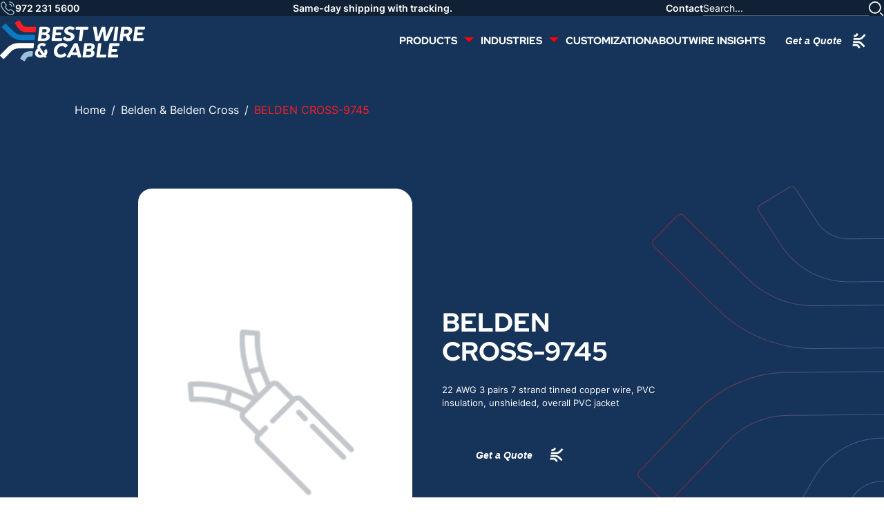

--- FILE ---
content_type: text/html; charset=UTF-8
request_url: https://www.bestwirecable.com/product/belden-cross-9745/
body_size: 41989
content:
<!DOCTYPE html>
<html lang="en-US" >
<head>
	<meta charset="UTF-8">
<script type="text/javascript">
/* <![CDATA[ */
var gform;gform||(document.addEventListener("gform_main_scripts_loaded",function(){gform.scriptsLoaded=!0}),document.addEventListener("gform/theme/scripts_loaded",function(){gform.themeScriptsLoaded=!0}),window.addEventListener("DOMContentLoaded",function(){gform.domLoaded=!0}),gform={domLoaded:!1,scriptsLoaded:!1,themeScriptsLoaded:!1,isFormEditor:()=>"function"==typeof InitializeEditor,callIfLoaded:function(o){return!(!gform.domLoaded||!gform.scriptsLoaded||!gform.themeScriptsLoaded&&!gform.isFormEditor()||(gform.isFormEditor()&&console.warn("The use of gform.initializeOnLoaded() is deprecated in the form editor context and will be removed in Gravity Forms 3.1."),o(),0))},initializeOnLoaded:function(o){gform.callIfLoaded(o)||(document.addEventListener("gform_main_scripts_loaded",()=>{gform.scriptsLoaded=!0,gform.callIfLoaded(o)}),document.addEventListener("gform/theme/scripts_loaded",()=>{gform.themeScriptsLoaded=!0,gform.callIfLoaded(o)}),window.addEventListener("DOMContentLoaded",()=>{gform.domLoaded=!0,gform.callIfLoaded(o)}))},hooks:{action:{},filter:{}},addAction:function(o,r,e,t){gform.addHook("action",o,r,e,t)},addFilter:function(o,r,e,t){gform.addHook("filter",o,r,e,t)},doAction:function(o){gform.doHook("action",o,arguments)},applyFilters:function(o){return gform.doHook("filter",o,arguments)},removeAction:function(o,r){gform.removeHook("action",o,r)},removeFilter:function(o,r,e){gform.removeHook("filter",o,r,e)},addHook:function(o,r,e,t,n){null==gform.hooks[o][r]&&(gform.hooks[o][r]=[]);var d=gform.hooks[o][r];null==n&&(n=r+"_"+d.length),gform.hooks[o][r].push({tag:n,callable:e,priority:t=null==t?10:t})},doHook:function(r,o,e){var t;if(e=Array.prototype.slice.call(e,1),null!=gform.hooks[r][o]&&((o=gform.hooks[r][o]).sort(function(o,r){return o.priority-r.priority}),o.forEach(function(o){"function"!=typeof(t=o.callable)&&(t=window[t]),"action"==r?t.apply(null,e):e[0]=t.apply(null,e)})),"filter"==r)return e[0]},removeHook:function(o,r,t,n){var e;null!=gform.hooks[o][r]&&(e=(e=gform.hooks[o][r]).filter(function(o,r,e){return!!(null!=n&&n!=o.tag||null!=t&&t!=o.priority)}),gform.hooks[o][r]=e)}});
/* ]]> */
</script>

	<meta name="viewport" content="width=device-width, initial-scale=1, user-scalable=no">

	<title>BELDEN CROSS-9745 - Best Wire &amp; Cable</title>

	<link rel="profile" href="http://gmpg.org/xfn/11">
	<link rel="pingback" href="https://www.bestwirecable.com/xmlrpc.php">
	<link rel="preload" href="/wp-content/themes/digitalsilk/assets/fonts/inter/Inter-SemiBold-600.woff2" as="font" type="font/woff2" crossorigin>
	<link rel="preload" href="/wp-content/themes/digitalsilk/assets/fonts/inter/Inter-Medium-500.woff2" as="font" type="font/woff2" crossorigin>
	<link rel="preload" href="/wp-content/themes/digitalsilk/assets/fonts/inter/Inter-Regular-400.woff2" as="font" type="font/woff2" crossorigin>
	<script data-cfasync="false" data-no-defer="1" data-no-minify="1" data-no-optimize="1">var ewww_webp_supported=!1;function check_webp_feature(A,e){var w;e=void 0!==e?e:function(){},ewww_webp_supported?e(ewww_webp_supported):((w=new Image).onload=function(){ewww_webp_supported=0<w.width&&0<w.height,e&&e(ewww_webp_supported)},w.onerror=function(){e&&e(!1)},w.src="data:image/webp;base64,"+{alpha:"UklGRkoAAABXRUJQVlA4WAoAAAAQAAAAAAAAAAAAQUxQSAwAAAARBxAR/Q9ERP8DAABWUDggGAAAABQBAJ0BKgEAAQAAAP4AAA3AAP7mtQAAAA=="}[A])}check_webp_feature("alpha");</script><script data-cfasync="false" data-no-defer="1" data-no-minify="1" data-no-optimize="1">var Arrive=function(c,w){"use strict";if(c.MutationObserver&&"undefined"!=typeof HTMLElement){var r,a=0,u=(r=HTMLElement.prototype.matches||HTMLElement.prototype.webkitMatchesSelector||HTMLElement.prototype.mozMatchesSelector||HTMLElement.prototype.msMatchesSelector,{matchesSelector:function(e,t){return e instanceof HTMLElement&&r.call(e,t)},addMethod:function(e,t,r){var a=e[t];e[t]=function(){return r.length==arguments.length?r.apply(this,arguments):"function"==typeof a?a.apply(this,arguments):void 0}},callCallbacks:function(e,t){t&&t.options.onceOnly&&1==t.firedElems.length&&(e=[e[0]]);for(var r,a=0;r=e[a];a++)r&&r.callback&&r.callback.call(r.elem,r.elem);t&&t.options.onceOnly&&1==t.firedElems.length&&t.me.unbindEventWithSelectorAndCallback.call(t.target,t.selector,t.callback)},checkChildNodesRecursively:function(e,t,r,a){for(var i,n=0;i=e[n];n++)r(i,t,a)&&a.push({callback:t.callback,elem:i}),0<i.childNodes.length&&u.checkChildNodesRecursively(i.childNodes,t,r,a)},mergeArrays:function(e,t){var r,a={};for(r in e)e.hasOwnProperty(r)&&(a[r]=e[r]);for(r in t)t.hasOwnProperty(r)&&(a[r]=t[r]);return a},toElementsArray:function(e){return e=void 0!==e&&("number"!=typeof e.length||e===c)?[e]:e}}),e=(l.prototype.addEvent=function(e,t,r,a){a={target:e,selector:t,options:r,callback:a,firedElems:[]};return this._beforeAdding&&this._beforeAdding(a),this._eventsBucket.push(a),a},l.prototype.removeEvent=function(e){for(var t,r=this._eventsBucket.length-1;t=this._eventsBucket[r];r--)e(t)&&(this._beforeRemoving&&this._beforeRemoving(t),(t=this._eventsBucket.splice(r,1))&&t.length&&(t[0].callback=null))},l.prototype.beforeAdding=function(e){this._beforeAdding=e},l.prototype.beforeRemoving=function(e){this._beforeRemoving=e},l),t=function(i,n){var o=new e,l=this,s={fireOnAttributesModification:!1};return o.beforeAdding(function(t){var e=t.target;e!==c.document&&e!==c||(e=document.getElementsByTagName("html")[0]);var r=new MutationObserver(function(e){n.call(this,e,t)}),a=i(t.options);r.observe(e,a),t.observer=r,t.me=l}),o.beforeRemoving(function(e){e.observer.disconnect()}),this.bindEvent=function(e,t,r){t=u.mergeArrays(s,t);for(var a=u.toElementsArray(this),i=0;i<a.length;i++)o.addEvent(a[i],e,t,r)},this.unbindEvent=function(){var r=u.toElementsArray(this);o.removeEvent(function(e){for(var t=0;t<r.length;t++)if(this===w||e.target===r[t])return!0;return!1})},this.unbindEventWithSelectorOrCallback=function(r){var a=u.toElementsArray(this),i=r,e="function"==typeof r?function(e){for(var t=0;t<a.length;t++)if((this===w||e.target===a[t])&&e.callback===i)return!0;return!1}:function(e){for(var t=0;t<a.length;t++)if((this===w||e.target===a[t])&&e.selector===r)return!0;return!1};o.removeEvent(e)},this.unbindEventWithSelectorAndCallback=function(r,a){var i=u.toElementsArray(this);o.removeEvent(function(e){for(var t=0;t<i.length;t++)if((this===w||e.target===i[t])&&e.selector===r&&e.callback===a)return!0;return!1})},this},i=new function(){var s={fireOnAttributesModification:!1,onceOnly:!1,existing:!1};function n(e,t,r){return!(!u.matchesSelector(e,t.selector)||(e._id===w&&(e._id=a++),-1!=t.firedElems.indexOf(e._id)))&&(t.firedElems.push(e._id),!0)}var c=(i=new t(function(e){var t={attributes:!1,childList:!0,subtree:!0};return e.fireOnAttributesModification&&(t.attributes=!0),t},function(e,i){e.forEach(function(e){var t=e.addedNodes,r=e.target,a=[];null!==t&&0<t.length?u.checkChildNodesRecursively(t,i,n,a):"attributes"===e.type&&n(r,i)&&a.push({callback:i.callback,elem:r}),u.callCallbacks(a,i)})})).bindEvent;return i.bindEvent=function(e,t,r){t=void 0===r?(r=t,s):u.mergeArrays(s,t);var a=u.toElementsArray(this);if(t.existing){for(var i=[],n=0;n<a.length;n++)for(var o=a[n].querySelectorAll(e),l=0;l<o.length;l++)i.push({callback:r,elem:o[l]});if(t.onceOnly&&i.length)return r.call(i[0].elem,i[0].elem);setTimeout(u.callCallbacks,1,i)}c.call(this,e,t,r)},i},o=new function(){var a={};function i(e,t){return u.matchesSelector(e,t.selector)}var n=(o=new t(function(){return{childList:!0,subtree:!0}},function(e,r){e.forEach(function(e){var t=e.removedNodes,e=[];null!==t&&0<t.length&&u.checkChildNodesRecursively(t,r,i,e),u.callCallbacks(e,r)})})).bindEvent;return o.bindEvent=function(e,t,r){t=void 0===r?(r=t,a):u.mergeArrays(a,t),n.call(this,e,t,r)},o};d(HTMLElement.prototype),d(NodeList.prototype),d(HTMLCollection.prototype),d(HTMLDocument.prototype),d(Window.prototype);var n={};return s(i,n,"unbindAllArrive"),s(o,n,"unbindAllLeave"),n}function l(){this._eventsBucket=[],this._beforeAdding=null,this._beforeRemoving=null}function s(e,t,r){u.addMethod(t,r,e.unbindEvent),u.addMethod(t,r,e.unbindEventWithSelectorOrCallback),u.addMethod(t,r,e.unbindEventWithSelectorAndCallback)}function d(e){e.arrive=i.bindEvent,s(i,e,"unbindArrive"),e.leave=o.bindEvent,s(o,e,"unbindLeave")}}(window,void 0),ewww_webp_supported=!1;function check_webp_feature(e,t){var r;ewww_webp_supported?t(ewww_webp_supported):((r=new Image).onload=function(){ewww_webp_supported=0<r.width&&0<r.height,t(ewww_webp_supported)},r.onerror=function(){t(!1)},r.src="data:image/webp;base64,"+{alpha:"UklGRkoAAABXRUJQVlA4WAoAAAAQAAAAAAAAAAAAQUxQSAwAAAARBxAR/Q9ERP8DAABWUDggGAAAABQBAJ0BKgEAAQAAAP4AAA3AAP7mtQAAAA==",animation:"UklGRlIAAABXRUJQVlA4WAoAAAASAAAAAAAAAAAAQU5JTQYAAAD/////AABBTk1GJgAAAAAAAAAAAAAAAAAAAGQAAABWUDhMDQAAAC8AAAAQBxAREYiI/gcA"}[e])}function ewwwLoadImages(e){if(e){for(var t=document.querySelectorAll(".batch-image img, .image-wrapper a, .ngg-pro-masonry-item a, .ngg-galleria-offscreen-seo-wrapper a"),r=0,a=t.length;r<a;r++)ewwwAttr(t[r],"data-src",t[r].getAttribute("data-webp")),ewwwAttr(t[r],"data-thumbnail",t[r].getAttribute("data-webp-thumbnail"));for(var i=document.querySelectorAll("div.woocommerce-product-gallery__image"),r=0,a=i.length;r<a;r++)ewwwAttr(i[r],"data-thumb",i[r].getAttribute("data-webp-thumb"))}for(var n=document.querySelectorAll("video"),r=0,a=n.length;r<a;r++)ewwwAttr(n[r],"poster",e?n[r].getAttribute("data-poster-webp"):n[r].getAttribute("data-poster-image"));for(var o,l=document.querySelectorAll("img.ewww_webp_lazy_load"),r=0,a=l.length;r<a;r++)e&&(ewwwAttr(l[r],"data-lazy-srcset",l[r].getAttribute("data-lazy-srcset-webp")),ewwwAttr(l[r],"data-srcset",l[r].getAttribute("data-srcset-webp")),ewwwAttr(l[r],"data-lazy-src",l[r].getAttribute("data-lazy-src-webp")),ewwwAttr(l[r],"data-src",l[r].getAttribute("data-src-webp")),ewwwAttr(l[r],"data-orig-file",l[r].getAttribute("data-webp-orig-file")),ewwwAttr(l[r],"data-medium-file",l[r].getAttribute("data-webp-medium-file")),ewwwAttr(l[r],"data-large-file",l[r].getAttribute("data-webp-large-file")),null!=(o=l[r].getAttribute("srcset"))&&!1!==o&&o.includes("R0lGOD")&&ewwwAttr(l[r],"src",l[r].getAttribute("data-lazy-src-webp"))),l[r].className=l[r].className.replace(/\bewww_webp_lazy_load\b/,"");for(var s=document.querySelectorAll(".ewww_webp"),r=0,a=s.length;r<a;r++)e?(ewwwAttr(s[r],"srcset",s[r].getAttribute("data-srcset-webp")),ewwwAttr(s[r],"src",s[r].getAttribute("data-src-webp")),ewwwAttr(s[r],"data-orig-file",s[r].getAttribute("data-webp-orig-file")),ewwwAttr(s[r],"data-medium-file",s[r].getAttribute("data-webp-medium-file")),ewwwAttr(s[r],"data-large-file",s[r].getAttribute("data-webp-large-file")),ewwwAttr(s[r],"data-large_image",s[r].getAttribute("data-webp-large_image")),ewwwAttr(s[r],"data-src",s[r].getAttribute("data-webp-src"))):(ewwwAttr(s[r],"srcset",s[r].getAttribute("data-srcset-img")),ewwwAttr(s[r],"src",s[r].getAttribute("data-src-img"))),s[r].className=s[r].className.replace(/\bewww_webp\b/,"ewww_webp_loaded");window.jQuery&&jQuery.fn.isotope&&jQuery.fn.imagesLoaded&&(jQuery(".fusion-posts-container-infinite").imagesLoaded(function(){jQuery(".fusion-posts-container-infinite").hasClass("isotope")&&jQuery(".fusion-posts-container-infinite").isotope()}),jQuery(".fusion-portfolio:not(.fusion-recent-works) .fusion-portfolio-wrapper").imagesLoaded(function(){jQuery(".fusion-portfolio:not(.fusion-recent-works) .fusion-portfolio-wrapper").isotope()}))}function ewwwWebPInit(e){ewwwLoadImages(e),ewwwNggLoadGalleries(e),document.arrive(".ewww_webp",function(){ewwwLoadImages(e)}),document.arrive(".ewww_webp_lazy_load",function(){ewwwLoadImages(e)}),document.arrive("videos",function(){ewwwLoadImages(e)}),"loading"==document.readyState?document.addEventListener("DOMContentLoaded",ewwwJSONParserInit):("undefined"!=typeof galleries&&ewwwNggParseGalleries(e),ewwwWooParseVariations(e))}function ewwwAttr(e,t,r){null!=r&&!1!==r&&e.setAttribute(t,r)}function ewwwJSONParserInit(){"undefined"!=typeof galleries&&check_webp_feature("alpha",ewwwNggParseGalleries),check_webp_feature("alpha",ewwwWooParseVariations)}function ewwwWooParseVariations(e){if(e)for(var t=document.querySelectorAll("form.variations_form"),r=0,a=t.length;r<a;r++){var i=t[r].getAttribute("data-product_variations"),n=!1;try{for(var o in i=JSON.parse(i))void 0!==i[o]&&void 0!==i[o].image&&(void 0!==i[o].image.src_webp&&(i[o].image.src=i[o].image.src_webp,n=!0),void 0!==i[o].image.srcset_webp&&(i[o].image.srcset=i[o].image.srcset_webp,n=!0),void 0!==i[o].image.full_src_webp&&(i[o].image.full_src=i[o].image.full_src_webp,n=!0),void 0!==i[o].image.gallery_thumbnail_src_webp&&(i[o].image.gallery_thumbnail_src=i[o].image.gallery_thumbnail_src_webp,n=!0),void 0!==i[o].image.thumb_src_webp&&(i[o].image.thumb_src=i[o].image.thumb_src_webp,n=!0));n&&ewwwAttr(t[r],"data-product_variations",JSON.stringify(i))}catch(e){}}}function ewwwNggParseGalleries(e){if(e)for(var t in galleries){var r=galleries[t];galleries[t].images_list=ewwwNggParseImageList(r.images_list)}}function ewwwNggLoadGalleries(e){e&&document.addEventListener("ngg.galleria.themeadded",function(e,t){window.ngg_galleria._create_backup=window.ngg_galleria.create,window.ngg_galleria.create=function(e,t){var r=$(e).data("id");return galleries["gallery_"+r].images_list=ewwwNggParseImageList(galleries["gallery_"+r].images_list),window.ngg_galleria._create_backup(e,t)}})}function ewwwNggParseImageList(e){for(var t in e){var r=e[t];if(void 0!==r["image-webp"]&&(e[t].image=r["image-webp"],delete e[t]["image-webp"]),void 0!==r["thumb-webp"]&&(e[t].thumb=r["thumb-webp"],delete e[t]["thumb-webp"]),void 0!==r.full_image_webp&&(e[t].full_image=r.full_image_webp,delete e[t].full_image_webp),void 0!==r.srcsets)for(var a in r.srcsets)nggSrcset=r.srcsets[a],void 0!==r.srcsets[a+"-webp"]&&(e[t].srcsets[a]=r.srcsets[a+"-webp"],delete e[t].srcsets[a+"-webp"]);if(void 0!==r.full_srcsets)for(var i in r.full_srcsets)nggFSrcset=r.full_srcsets[i],void 0!==r.full_srcsets[i+"-webp"]&&(e[t].full_srcsets[i]=r.full_srcsets[i+"-webp"],delete e[t].full_srcsets[i+"-webp"])}return e}check_webp_feature("alpha",ewwwWebPInit);</script><meta name='robots' content='index, follow, max-image-preview:large, max-snippet:-1, max-video-preview:-1' />

	<!-- This site is optimized with the Yoast SEO plugin v26.7 - https://yoast.com/wordpress/plugins/seo/ -->
	<link rel="canonical" href="https://www.bestwirecable.com/product/belden-cross-9745/" />
	<meta property="og:locale" content="en_US" />
	<meta property="og:type" content="article" />
	<meta property="og:title" content="BELDEN CROSS-9745 - Best Wire &amp; Cable" />
	<meta property="og:description" content="22 AWG 3 pairs 7 strand tinned copper wire, PVC insulation, unshielded, overall PVC jacket" />
	<meta property="og:url" content="https://www.bestwirecable.com/product/belden-cross-9745/" />
	<meta property="og:site_name" content="Best Wire &amp; Cable" />
	<meta property="article:modified_time" content="2025-03-14T16:34:32+00:00" />
	<meta property="og:image" content="https://www.bestwirecable.com/wp-content/uploads/2024/05/cover.jpg" />
	<meta property="og:image:width" content="1920" />
	<meta property="og:image:height" content="960" />
	<meta property="og:image:type" content="image/jpeg" />
	<meta name="twitter:card" content="summary_large_image" />
	<meta name="twitter:label1" content="Est. reading time" />
	<meta name="twitter:data1" content="1 minute" />
	<script type="application/ld+json" class="yoast-schema-graph">{"@context":"https://schema.org","@graph":[{"@type":"WebPage","@id":"https://www.bestwirecable.com/product/belden-cross-9745/","url":"https://www.bestwirecable.com/product/belden-cross-9745/","name":"BELDEN CROSS-9745 - Best Wire &amp; Cable","isPartOf":{"@id":"https://www.bestwirecable.com/#website"},"datePublished":"2024-03-05T14:37:50+00:00","dateModified":"2025-03-14T16:34:32+00:00","breadcrumb":{"@id":"https://www.bestwirecable.com/product/belden-cross-9745/#breadcrumb"},"inLanguage":"en-US","potentialAction":[{"@type":"ReadAction","target":["https://www.bestwirecable.com/product/belden-cross-9745/"]}]},{"@type":"BreadcrumbList","@id":"https://www.bestwirecable.com/product/belden-cross-9745/#breadcrumb","itemListElement":[{"@type":"ListItem","position":1,"name":"Home","item":"https://www.bestwirecable.com/"},{"@type":"ListItem","position":2,"name":"Shop","item":"https://www.bestwirecable.com/shop/"},{"@type":"ListItem","position":3,"name":"BELDEN CROSS-9745"}]},{"@type":"WebSite","@id":"https://www.bestwirecable.com/#website","url":"https://www.bestwirecable.com/","name":"Best Wire & Cable","description":"","publisher":{"@id":"https://www.bestwirecable.com/#organization"},"potentialAction":[{"@type":"SearchAction","target":{"@type":"EntryPoint","urlTemplate":"https://www.bestwirecable.com/?s={search_term_string}"},"query-input":{"@type":"PropertyValueSpecification","valueRequired":true,"valueName":"search_term_string"}}],"inLanguage":"en-US"},{"@type":"Organization","@id":"https://www.bestwirecable.com/#organization","name":"Best Wire & Cable","url":"https://www.bestwirecable.com/","logo":{"@type":"ImageObject","inLanguage":"en-US","@id":"https://www.bestwirecable.com/#/schema/logo/image/","url":"https://www.bestwirecable.com/wp-content/uploads/2024/05/cover.jpg","contentUrl":"https://www.bestwirecable.com/wp-content/uploads/2024/05/cover.jpg","width":1920,"height":960,"caption":"Best Wire & Cable"},"image":{"@id":"https://www.bestwirecable.com/#/schema/logo/image/"}}]}</script>
	<!-- / Yoast SEO plugin. -->


<link rel='dns-prefetch' href='//www.bestwirecable.com' />
<link rel='dns-prefetch' href='//www.googletagmanager.com' />
<link rel='dns-prefetch' href='//static.addtoany.com' />
<link rel="alternate" title="oEmbed (JSON)" type="application/json+oembed" href="https://www.bestwirecable.com/wp-json/oembed/1.0/embed?url=https%3A%2F%2Fwww.bestwirecable.com%2Fproduct%2Fbelden-cross-9745%2F" />
<link rel="alternate" title="oEmbed (XML)" type="text/xml+oembed" href="https://www.bestwirecable.com/wp-json/oembed/1.0/embed?url=https%3A%2F%2Fwww.bestwirecable.com%2Fproduct%2Fbelden-cross-9745%2F&#038;format=xml" />
<style id='wp-img-auto-sizes-contain-inline-css' type='text/css'>
img:is([sizes=auto i],[sizes^="auto," i]){contain-intrinsic-size:3000px 1500px}
/*# sourceURL=wp-img-auto-sizes-contain-inline-css */
</style>
<link rel="preload" id='berocket_aapf_widget-style-css' href='https://www.bestwirecable.com/wp-content/plugins/woocommerce-ajax-filters/assets/frontend/css/fullmain.min.css?ver=1.6.9.4' as="style" onload="this.onload=null;this.rel='stylesheet'"  />
<noscript><link rel='stylesheet' id='berocket_aapf_widget-style-css' href='https://www.bestwirecable.com/wp-content/plugins/woocommerce-ajax-filters/assets/frontend/css/fullmain.min.css?ver=1.6.9.4' type='text/css' media='all' />
</noscript><style id='classic-theme-styles-inline-css' type='text/css'>
/*! This file is auto-generated */
.wp-block-button__link{color:#fff;background-color:#32373c;border-radius:9999px;box-shadow:none;text-decoration:none;padding:calc(.667em + 2px) calc(1.333em + 2px);font-size:1.125em}.wp-block-file__button{background:#32373c;color:#fff;text-decoration:none}
/*# sourceURL=/wp-includes/css/classic-themes.min.css */
</style>
<style id='woocommerce-inline-inline-css' type='text/css'>
.woocommerce form .form-row .required { visibility: visible; }
/*# sourceURL=woocommerce-inline-inline-css */
</style>
<link rel="preload" id='swiper-css-css' href='https://www.bestwirecable.com/wp-content/themes/digitalsilk/assets/vendors/swiper/swiper-bundle.min.css?ver=11.0.5' as="style" onload="this.onload=null;this.rel='stylesheet'"  />
<noscript><link rel='stylesheet' id='swiper-css-css' href='https://www.bestwirecable.com/wp-content/themes/digitalsilk/assets/vendors/swiper/swiper-bundle.min.css?ver=11.0.5' type='text/css' media='all' />
</noscript><link rel='stylesheet' id='site-critical-css' href='https://www.bestwirecable.com/wp-content/themes/digitalsilk/assets/_dist/css/critical.css?ver=1.8' type='text/css' media='all' />
<link rel="preload" id='blog-styles-css' href='https://www.bestwirecable.com/wp-content/themes/digitalsilk/assets/_dist/css/blog.css?ver=1.8' as="style" onload="this.onload=null;this.rel='stylesheet'"  />
<noscript><link rel='stylesheet' id='blog-styles-css' href='https://www.bestwirecable.com/wp-content/themes/digitalsilk/assets/_dist/css/blog.css?ver=1.8' type='text/css' media='all' />
</noscript><link rel="preload" id='main-css-css' href='https://www.bestwirecable.com/wp-content/themes/digitalsilk/assets/_dist/css/main.css?ver=1.8' as="style" onload="this.onload=null;this.rel='stylesheet'"  />
<noscript><link rel='stylesheet' id='main-css-css' href='https://www.bestwirecable.com/wp-content/themes/digitalsilk/assets/_dist/css/main.css?ver=1.8' type='text/css' media='all' />
</noscript><link rel="preload" id='woocommerce-styles-css' href='https://www.bestwirecable.com/wp-content/themes/digitalsilk/assets/_dist/css/woocommerce/woocommerce.css?ver=1.8' as="style" onload="this.onload=null;this.rel='stylesheet'"  />
<noscript><link rel='stylesheet' id='woocommerce-styles-css' href='https://www.bestwirecable.com/wp-content/themes/digitalsilk/assets/_dist/css/woocommerce/woocommerce.css?ver=1.8' type='text/css' media='all' />
</noscript><link rel="preload" id='fancybox-styles-css' href='https://www.bestwirecable.com/wp-content/themes/digitalsilk/assets/vendors/fancybox/jquery.fancybox.min.css?ver=1.8' as="style" onload="this.onload=null;this.rel='stylesheet'"  />
<noscript><link rel='stylesheet' id='fancybox-styles-css' href='https://www.bestwirecable.com/wp-content/themes/digitalsilk/assets/vendors/fancybox/jquery.fancybox.min.css?ver=1.8' type='text/css' media='all' />
</noscript><script type="text/javascript" id="woocommerce-google-analytics-integration-gtag-js-after">
/* <![CDATA[ */
/* Google Analytics for WooCommerce (gtag.js) */
					window.dataLayer = window.dataLayer || [];
					function gtag(){dataLayer.push(arguments);}
					// Set up default consent state.
					for ( const mode of [{"analytics_storage":"denied","ad_storage":"denied","ad_user_data":"denied","ad_personalization":"denied","region":["AT","BE","BG","HR","CY","CZ","DK","EE","FI","FR","DE","GR","HU","IS","IE","IT","LV","LI","LT","LU","MT","NL","NO","PL","PT","RO","SK","SI","ES","SE","GB","CH"]}] || [] ) {
						gtag( "consent", "default", { "wait_for_update": 500, ...mode } );
					}
					gtag("js", new Date());
					gtag("set", "developer_id.dOGY3NW", true);
					gtag("config", "G-7EL96L5KFD", {"track_404":true,"allow_google_signals":true,"logged_in":false,"linker":{"domains":[],"allow_incoming":false},"custom_map":{"dimension1":"logged_in"}});
//# sourceURL=woocommerce-google-analytics-integration-gtag-js-after
/* ]]> */
</script>
<script type="text/javascript" id="jquery-core-js-extra">
/* <![CDATA[ */
var ds = {"ajax_url":"https://www.bestwirecable.com/wp-admin/admin-ajax.php","query":"{\"page\":0,\"product\":\"belden-cross-9745\",\"post_type\":\"product\",\"name\":\"belden-cross-9745\",\"error\":\"\",\"m\":\"\",\"p\":0,\"post_parent\":\"\",\"subpost\":\"\",\"subpost_id\":\"\",\"attachment\":\"\",\"attachment_id\":0,\"pagename\":\"\",\"page_id\":0,\"second\":\"\",\"minute\":\"\",\"hour\":\"\",\"day\":0,\"monthnum\":0,\"year\":0,\"w\":0,\"category_name\":\"\",\"tag\":\"\",\"cat\":\"\",\"tag_id\":\"\",\"author\":\"\",\"author_name\":\"\",\"feed\":\"\",\"tb\":\"\",\"paged\":0,\"meta_key\":\"\",\"meta_value\":\"\",\"preview\":\"\",\"s\":\"\",\"sentence\":\"\",\"title\":\"\",\"fields\":\"all\",\"menu_order\":\"\",\"embed\":\"\",\"category__in\":[],\"category__not_in\":[],\"category__and\":[],\"post__in\":[],\"post__not_in\":[],\"post_name__in\":[],\"tag__in\":[],\"tag__not_in\":[],\"tag__and\":[],\"tag_slug__in\":[],\"tag_slug__and\":[],\"post_parent__in\":[],\"post_parent__not_in\":[],\"author__in\":[],\"author__not_in\":[],\"search_columns\":[],\"ignore_sticky_posts\":false,\"suppress_filters\":false,\"cache_results\":true,\"update_post_term_cache\":true,\"update_menu_item_cache\":false,\"lazy_load_term_meta\":true,\"update_post_meta_cache\":true,\"posts_per_page\":11,\"nopaging\":false,\"comments_per_page\":\"50\",\"no_found_rows\":false,\"order\":\"DESC\"}","isCart":"","isShop":"","isSingleProduct":"1","isCheckout":""};
//# sourceURL=jquery-core-js-extra
/* ]]> */
</script>
<script type="text/javascript" src="https://www.bestwirecable.com/wp-includes/js/jquery/jquery.min.js?ver=3.7.1" id="jquery-core-js"></script>
<script type="text/javascript" src="https://www.bestwirecable.com/wp-includes/js/jquery/jquery-migrate.min.js?ver=3.4.1" id="jquery-migrate-js"></script>
<script type="text/javascript" id="addtoany-core-js-before">
/* <![CDATA[ */
window.a2a_config=window.a2a_config||{};a2a_config.callbacks=[];a2a_config.overlays=[];a2a_config.templates={};

//# sourceURL=addtoany-core-js-before
/* ]]> */
</script>
<script type="text/javascript" defer src="https://static.addtoany.com/menu/page.js" id="addtoany-core-js"></script>
<script type="text/javascript" defer src="https://www.bestwirecable.com/wp-content/plugins/add-to-any/addtoany.min.js?ver=1.1" id="addtoany-jquery-js"></script>
<script type="text/javascript" id="wc-single-product-js-extra">
/* <![CDATA[ */
var wc_single_product_params = {"i18n_required_rating_text":"Please select a rating","i18n_rating_options":["1 of 5 stars","2 of 5 stars","3 of 5 stars","4 of 5 stars","5 of 5 stars"],"i18n_product_gallery_trigger_text":"View full-screen image gallery","review_rating_required":"yes","flexslider":{"rtl":false,"animation":"slide","smoothHeight":true,"directionNav":false,"controlNav":"thumbnails","slideshow":false,"animationSpeed":500,"animationLoop":false,"allowOneSlide":false},"zoom_enabled":"","zoom_options":[],"photoswipe_enabled":"","photoswipe_options":{"shareEl":false,"closeOnScroll":false,"history":false,"hideAnimationDuration":0,"showAnimationDuration":0},"flexslider_enabled":""};
//# sourceURL=wc-single-product-js-extra
/* ]]> */
</script>
<script type="text/javascript" src="https://www.bestwirecable.com/wp-content/plugins/woocommerce/assets/js/frontend/single-product.min.js?ver=10.4.3" id="wc-single-product-js" defer="defer" data-wp-strategy="defer"></script>
<script type="text/javascript" src="https://www.bestwirecable.com/wp-content/plugins/woocommerce/assets/js/jquery-blockui/jquery.blockUI.min.js?ver=2.7.0-wc.10.4.3" id="wc-jquery-blockui-js" defer="defer" data-wp-strategy="defer"></script>
<script type="text/javascript" src="https://www.bestwirecable.com/wp-content/plugins/woocommerce/assets/js/js-cookie/js.cookie.min.js?ver=2.1.4-wc.10.4.3" id="wc-js-cookie-js" defer="defer" data-wp-strategy="defer"></script>
<script type="text/javascript" id="woocommerce-js-extra">
/* <![CDATA[ */
var woocommerce_params = {"ajax_url":"/wp-admin/admin-ajax.php","wc_ajax_url":"/?wc-ajax=%%endpoint%%","i18n_password_show":"Show password","i18n_password_hide":"Hide password"};
//# sourceURL=woocommerce-js-extra
/* ]]> */
</script>
<script type="text/javascript" src="https://www.bestwirecable.com/wp-content/plugins/woocommerce/assets/js/frontend/woocommerce.min.js?ver=10.4.3" id="woocommerce-js" defer="defer" data-wp-strategy="defer"></script>
<link rel="https://api.w.org/" href="https://www.bestwirecable.com/wp-json/" /><link rel="alternate" title="JSON" type="application/json" href="https://www.bestwirecable.com/wp-json/wp/v2/product/1494" /><link rel="EditURI" type="application/rsd+xml" title="RSD" href="https://www.bestwirecable.com/xmlrpc.php?rsd" />
<meta name="generator" content="WordPress 6.9" />
<meta name="generator" content="WooCommerce 10.4.3" />
<link rel='shortlink' href='https://www.bestwirecable.com/?p=1494' />
<!-- Google tag (gtag.js) -->
<script async src="https://www.googletagmanager.com/gtag/js?id=G-7EL96L5KFD"></script>
<script>
  window.dataLayer = window.dataLayer || [];
  function gtag(){dataLayer.push(arguments);}
  gtag('js', new Date());
  gtag('config', 'G-7EL96L5KFD');
</script><style></style>	<noscript><style>.woocommerce-product-gallery{ opacity: 1 !important; }</style></noscript>
	<link rel="preconnect" href="//code.tidio.co"><noscript><style>.lazyload[data-src]{display:none !important;}</style></noscript><style>.lazyload{background-image:none !important;}.lazyload:before{background-image:none !important;}</style><link rel="icon" href="https://www.bestwirecable.com/wp-content/uploads/2024/01/cropped-favicon-32x32.png" sizes="32x32" />
<link rel="icon" href="https://www.bestwirecable.com/wp-content/uploads/2024/01/cropped-favicon-192x192.png" sizes="192x192" />
<link rel="apple-touch-icon" href="https://www.bestwirecable.com/wp-content/uploads/2024/01/cropped-favicon-180x180.png" />
<meta name="msapplication-TileImage" content="https://www.bestwirecable.com/wp-content/uploads/2024/01/cropped-favicon-270x270.png" />
		<div class="svg-sprite"><svg width="0" height="0" style="position:absolute"><symbol viewBox="0 0 12.428 24.24" id="arrow" xmlns="http://www.w3.org/2000/svg"><path data-name="Path 3380" d="M0 0l12.428 11.911L0 24.24v-6.533l5.631-5.8L0 7z"/></symbol><symbol viewBox="0 0 25.809 20.49" id="arrow-orange-right" xmlns="http://www.w3.org/2000/svg"><path data-name="Path 3341" d="M0 5.703h15.564v-5.7l10.244 10.244-10.244 10.246v-6.117H0z" fill="#e55b2b"/></symbol><symbol fill="none" viewBox="0 0 21 24" id="btn-icon" xmlns="http://www.w3.org/2000/svg"><path d="M.355 20.006h5.511c.926 0 1.789.49 2.257 1.282l1.476 2.292a.34.34 0 00.478.115l2.06-1.24a.342.342 0 00.114-.48l-1.477-2.292a5.73 5.73 0 00-4.918-2.782h-5.2a.34.34 0 00-.342.302L.002 19.61a.362.362 0 00.353.396z" fill="#fff"/><path d="M.968 15.276h7.404c1.757 0 3.431.698 4.668 1.938l4.524 4.522a.345.345 0 00.488 0l1.695-1.699a.346.346 0 000-.49l-4.513-4.522a9.684 9.684 0 00-6.862-2.844H1.28a.34.34 0 00-.343.302L.625 14.89a.34.34 0 00.343.386zM1.582 10.545h8.682c2.402 0 4.71-.958 6.416-2.667l4.21-4.293a.346.346 0 000-.49l-1.704-1.709a.345.345 0 00-.49 0l-4.21 4.304a5.965 5.965 0 01-4.232 1.75h-8.36a.34.34 0 00-.343.302l-.312 2.407c-.021.22.135.396.343.396zM2.205 5.825H3.63a5.56 5.56 0 004.773-2.709l.8-1.354a.363.363 0 00-.114-.48L7.03.042a.361.361 0 00-.478.115l-.8 1.354A2.455 2.455 0 013.63 2.71H2.517a.34.34 0 00-.343.302l-.312 2.407a.352.352 0 00.343.406z" fill="#fff"/></symbol><symbol viewBox="0 0 512 512" id="calendar" xmlns="http://www.w3.org/2000/svg"><circle cx="386" cy="210" r="20"/><path d="M432 40h-26V20c0-11.046-8.954-20-20-20s-20 8.954-20 20v20h-91V20c0-11.046-8.954-20-20-20s-20 8.954-20 20v20h-90V20c0-11.046-8.954-20-20-20s-20 8.954-20 20v20H80C35.888 40 0 75.888 0 120v312c0 44.112 35.888 80 80 80h153c11.046 0 20-8.954 20-20s-8.954-20-20-20H80c-22.056 0-40-17.944-40-40V120c0-22.056 17.944-40 40-40h25v20c0 11.046 8.954 20 20 20s20-8.954 20-20V80h90v20c0 11.046 8.954 20 20 20s20-8.954 20-20V80h91v20c0 11.046 8.954 20 20 20s20-8.954 20-20V80h26c22.056 0 40 17.944 40 40v114c0 11.046 8.954 20 20 20s20-8.954 20-20V120c0-44.112-35.888-80-80-80z"/><path d="M391 270c-66.72 0-121 54.28-121 121s54.28 121 121 121 121-54.28 121-121-54.28-121-121-121zm0 202c-44.663 0-81-36.336-81-81s36.337-81 81-81 81 36.336 81 81-36.337 81-81 81z"/><path d="M420 371h-9v-21c0-11.046-8.954-20-20-20s-20 8.954-20 20v41c0 11.046 8.954 20 20 20h29c11.046 0 20-8.954 20-20s-8.954-20-20-20z"/><circle cx="299" cy="210" r="20"/><circle cx="212" cy="297" r="20"/><circle cx="125" cy="210" r="20"/><circle cx="125" cy="297" r="20"/><circle cx="125" cy="384" r="20"/><circle cx="212" cy="384" r="20"/><circle cx="212" cy="210" r="20"/></symbol><symbol fill="none" viewBox="0 0 1200 707" id="decor_blue" xmlns="http://www.w3.org/2000/svg"><g filter="url(#aefilter0_f_2501_376)"><circle cx="580.999" cy="619" r="419" fill="url(#aepaint0_linear_2501_376)" fill-opacity=".35"/></g><defs><linearGradient id="aepaint0_linear_2501_376" x1="580.999" y1="200" x2="580.999" y2="1038" gradientUnits="userSpaceOnUse"><stop stop-color="#10A3FF"/><stop offset="1" stop-color="#0A7BC2" stop-opacity="0"/></linearGradient><filter id="aefilter0_f_2501_376" x="-38.001" y="0" width="1238" height="1238" filterUnits="userSpaceOnUse" color-interpolation-filters="sRGB"><feFlood flood-opacity="0" result="BackgroundImageFix"/><feBlend in="SourceGraphic" in2="BackgroundImageFix" result="shape"/><feGaussianBlur stdDeviation="100" result="effect1_foregroundBlur_2501_376"/></filter></defs></symbol><symbol fill="none" viewBox="0 0 1150 1099" id="decor_red" xmlns="http://www.w3.org/2000/svg"><g filter="url(#affilter0_f_2515_2029)"><ellipse cx="574.999" cy="549.283" rx="375" ry="349.283" fill="url(#afpaint0_linear_2515_2029)" fill-opacity=".25"/></g><defs><linearGradient id="afpaint0_linear_2515_2029" x1="574.999" y1="200" x2="574.999" y2="898.566" gradientUnits="userSpaceOnUse"><stop stop-color="#FF1D25"/><stop offset="1" stop-color="#FF1D25" stop-opacity="0"/></linearGradient><filter id="affilter0_f_2515_2029" x="-.001" y="0" width="1150" height="1098.57" filterUnits="userSpaceOnUse" color-interpolation-filters="sRGB"><feFlood flood-opacity="0" result="BackgroundImageFix"/><feBlend in="SourceGraphic" in2="BackgroundImageFix" result="shape"/><feGaussianBlur stdDeviation="100" result="effect1_foregroundBlur_2515_2029"/></filter></defs></symbol><symbol fill="none" viewBox="0 0 60 70" id="document-pdf" xmlns="http://www.w3.org/2000/svg"><path fill-rule="evenodd" clip-rule="evenodd" d="M59.25 17.2L42.85.7 41.1 0H2.5L0 2.5V30h5V5h30v17.5l2.5 2.5H55v5h5V19l-.75-1.8zM40 20V5l15 15H40zM2.5 35L0 37.5v30L2.5 70h55l2.5-2.5v-30L57.5 35h-55zM55 60v5H5V40h50v20zm-40-5h-1.6v5H10V45h5.3c3.75 0 5.65 1.8 5.65 5a4.7 4.7 0 01-1.6 3.6A6.65 6.65 0 0115 55zm-.3-7.25h-1.3v4.65h1.3c1.8 0 2.7-.8 2.7-2.35s-.9-2.3-2.7-2.3zM35 57.9a7.4 7.4 0 002.2-5.6c0-5-2.65-7.3-8-7.3h-5.3v15h5.3a8 8 0 005.8-2.1zm-7.75-.65v-9.5h1.65A4.7 4.7 0 0132.4 49a4.55 4.55 0 011.25 3.35 5 5 0 01-1.25 3.6 4.7 4.7 0 01-3.45 1.3h-1.7zM49.5 54.2h-4.85V60h-3.4V45h8.7v2.75h-5.3v3.7h4.85v2.75z" fill="#fff"/></symbol><symbol viewBox="0 0 28 28" id="icon-downloads" xmlns="http://www.w3.org/2000/svg"><path fill-rule="evenodd" clip-rule="evenodd" d="M15.232 17.372V1.232a1.23 1.23 0 00-2.103-.87c-.231.23-.36.543-.36.87v16.14l-3.67-3.668a1.232 1.232 0 00-1.742 1.742l5.819 5.819a1.167 1.167 0 001.65 0l5.818-5.819a1.232 1.232 0 10-1.742-1.742l-3.67 3.668z"/><path fill-rule="evenodd" clip-rule="evenodd" d="M0 25.667A2.33 2.33 0 002.333 28h23.334A2.33 2.33 0 0028 25.667v-7.063a1.231 1.231 0 10-2.465 0v5.765c0 .644-.522 1.166-1.166 1.166H3.63a1.166 1.166 0 01-1.166-1.166v-5.765a1.232 1.232 0 00-1.232-1.232c-.68 0-1.233.552-1.233 1.232v7.063z"/></symbol><symbol fill="none" viewBox="0 0 13 11" id="icon-filters" xmlns="http://www.w3.org/2000/svg"><path d="M3.61 6.233a1.872 1.872 0 00-1.263-1.052V.458a.458.458 0 00-.917 0V5.18a1.888 1.888 0 000 3.662v1.7a.459.459 0 00.917 0V8.845a1.875 1.875 0 001.31-1.165 1.872 1.872 0 00-.047-1.446zM2.8 7.356a.974.974 0 11-.025-.745.965.965 0 01.03.745h-.004zM12.088 6.233a1.872 1.872 0 00-1.263-1.052V.458a.458.458 0 00-.916 0V5.18a1.888 1.888 0 000 3.662v1.7a.459.459 0 00.916 0V8.845a1.875 1.875 0 001.311-1.165 1.873 1.873 0 00-.048-1.446zm-.809 1.123a.973.973 0 11-1.821-.685.973.973 0 011.821.685zM6.795 2.292a2.19 2.19 0 00-.208-.064V.458a.458.458 0 00-.917 0v1.776a1.893 1.893 0 00-.209 3.603c.069.025.14.046.209.064v4.64a.459.459 0 00.917 0V5.9a1.888 1.888 0 00.209-3.607zm.252 2.12a.974.974 0 11-.568-1.256.967.967 0 01.536.51.965.965 0 01.032.745z" fill="#112135"/></symbol><symbol viewBox="0 0 104 104" id="lib-icon-2" xmlns="http://www.w3.org/2000/svg"><path fill-rule="evenodd" clip-rule="evenodd" d="M41.6 75.4L72.8 52 41.6 28.6v46.8zM52 0C23.4 0 0 23.4 0 52s23.4 52 52 52 52-23.4 52-52S80.6 0 52 0zm0 93.6c-22.88 0-41.6-18.72-41.6-41.6 0-22.88 18.72-41.6 41.6-41.6 22.88 0 41.6 18.72 41.6 41.6 0 22.88-18.72 41.6-41.6 41.6z" fill="#fff"/></symbol><symbol viewBox="0 0 30 29" id="lib-icon-3" xmlns="http://www.w3.org/2000/svg"><path d="M1.542 28.414c.788.78 2.068.78 2.858 0l10.648-10.56L25.6 28.406c.788.79 2.068.79 2.856 0a2.03 2.03 0 000-2.864L17.92 15.004l10.476-10.39a1.987 1.987 0 000-2.828 2.032 2.032 0 00-2.856 0L15.078 12.162 4.46 1.542a2.017 2.017 0 00-2.856 0 2.03 2.03 0 000 2.864L12.206 15.01 1.544 25.584c-.79.782-.79 2.05-.002 2.83z" fill="#fff"/></symbol><symbol fill="none" viewBox="0 0 22 22" id="lib-icon-arrow1" xmlns="http://www.w3.org/2000/svg"><path d="M1.847 11.997v.15H16.611l-4.403 4.404-.106.106.106.106 1.414 1.414.106.106.106-.106 7.071-7.07.106-.107-.106-.106-7.071-7.071-.106-.106-.106.106-1.414 1.414-.106.106.106.106 4.403 4.404H1.847v2.144z" stroke="#fff" stroke-width=".3" fill="currentColor"/></symbol><symbol fill="none" viewBox="0 0 13 16" id="lib-icon-arrow2" xmlns="http://www.w3.org/2000/svg"><path d="M12.823 8.284L.953 15.898c-.236.186-.344.11-.24-.169l4.883-7.276c.104-.28.103-.732-.002-1.011L.714.272C.61-.009.719-.085.956.1l11.866 7.512c.238.184.239.485.002.67z" fill="currentColor"/></symbol><symbol fill="none" viewBox="0 0 16 12" id="lib-icon-envelop" xmlns="http://www.w3.org/2000/svg"><path fill-rule="evenodd" clip-rule="evenodd" d="M2 0h12a2 2 0 012 2v8a2 2 0 01-2 2H2a2 2 0 01-2-2V2a2 2 0 012-2zm0 5v5h12V4.894L8 8 2 5zm0-2l6 2.988L14 3V2H2v1z" fill="currentColor"/></symbol><symbol fill="none" viewBox="0 0 12 2" id="lib-icon-minus" xmlns="http://www.w3.org/2000/svg"><path fill-rule="evenodd" clip-rule="evenodd" d="M0 2V0h12v2H0z" fill="currentColor"/></symbol><symbol fill="none" viewBox="0 0 16 16" id="lib-icon-phone" xmlns="http://www.w3.org/2000/svg"><path fill-rule="evenodd" clip-rule="evenodd" d="M7.61 8.388c-.541-.542-.989-1.127-1.226-1.602a1.801 1.801 0 01-.148-.38l.48-.48c.105-.106.156-.157.222-.226a4.45 4.45 0 00.356-.416c.457-.617.627-1.288.086-1.893C6.354 1.956 5.664 1.07 5.22.631c-.912-.9-2.4-.78-3.191 0-.383.377-.513.507-.905.905C-1.167 3.83.2 8.571 3.812 12.186c3.612 3.616 8.353 4.984 10.652 2.684.36-.347.67-.656.913-.914.772-.816.889-2.24-.006-3.169-.425-.442-1.271-1.099-2.768-2.17-.548-.485-1.188-.38-1.757-.006-.256.168-.436.332-.776.672l-.48.48a1.799 1.799 0 01-.38-.148c-.473-.237-1.059-.685-1.6-1.227zm3.278 2.905l.596-.597c.102-.102.182-.18.249-.242 1.207.87 1.913 1.423 2.198 1.72.097.1.08.318-.006.408-.22.233-.508.521-.862.862-1.305 1.305-4.902.267-7.837-2.67-2.936-2.94-3.974-6.538-2.682-7.83.39-.396.513-.52.889-.889.06-.059.305-.078.384 0 .308.304.885 1.039 1.728 2.208a10.2 10.2 0 01-.243.25l-.596.595C3.56 6.255 4.47 8.074 6.196 9.802c1.725 1.727 3.545 2.638 4.692 1.49z" fill="currentColor"/></symbol><symbol fill="none" viewBox="0 0 12 15" id="lib-icon-pin" xmlns="http://www.w3.org/2000/svg"><path fill-rule="evenodd" clip-rule="evenodd" d="M4.97 14.08L6 15l1.03-.92C10.323 11.149 12 8.543 12 6.104 12 2.64 9.343 0 6 0S0 2.64 0 6.103c0 2.44 1.678 5.045 4.97 7.978zM6 2c2.24 0 4 1.748 4 4.103 0 1.67-1.298 3.744-4 6.214-2.702-2.47-4-4.544-4-6.214C2 3.748 3.76 2 6 2zm0 1a3 3 0 110 6 3 3 0 010-6zM5 6a1 1 0 112 0 1 1 0 01-2 0z" fill="currentColor"/></symbol><symbol fill="none" viewBox="0 0 12 12" id="lib-icon-plus" xmlns="http://www.w3.org/2000/svg"><path fill-rule="evenodd" clip-rule="evenodd" d="M7 5h5v2H7v5H5V7H0V5h5V0h2v5z" fill="currentColor"/></symbol><symbol fill="none" viewBox="0 0 14 14" id="lib-icon-search" xmlns="http://www.w3.org/2000/svg"><path fill-rule="evenodd" clip-rule="evenodd" d="M8.618 10.032a5.5 5.5 0 111.414-1.414l3.675 3.675-1.414 1.414-3.675-3.675zM5.5 9a3.5 3.5 0 100-7 3.5 3.5 0 000 7z" fill="currentColor"/></symbol><symbol fill="none" viewBox="0 0 12 12" id="lib-icon-x" xmlns="http://www.w3.org/2000/svg"><path fill-rule="evenodd" clip-rule="evenodd" d="M5.707 7.121l-4.293 4.293L0 10l4.293-4.293L0 1.414 1.414 0l4.293 4.293L10 0l1.414 1.414-4.293 4.293L11.414 10 10 11.414 5.707 7.121z" fill="currentColor"/></symbol><symbol fill="none" viewBox="0 0 18 18" id="load-more" xmlns="http://www.w3.org/2000/svg"><g stroke="#fff" stroke-width="2" stroke-linecap="round" stroke-linejoin="round"><path d="M16.932 10.038A8 8 0 117.007 1.25c3.9-1.002 7.935 1.007 9.425 4.747"/><path d="M16.999.997v5h-5"/></g></symbol><symbol fill="none" viewBox="0 0 241 68" id="logoWhite" xmlns="http://www.w3.org/2000/svg"><g clip-path="url(#avclip0_403_1908)"><path d="M64.046 34.313c-.833 0-1.25-.328-1.25-1.044l.03-.358 2.739-20.827c.149-.985.596-1.432 1.578-1.432h7.414c4.347 0 8.486 1.164 8.486 5.192 0 2.804-1.608 5.251-4.258 6.266 2.531.686 3.96 2.118 3.96 4.774 0 5.788-5.3 7.43-10.123 7.43h-8.576zm9.23-4.118c2.145 0 4.11-1.014 4.11-3.371 0-1.7-1.221-2.447-4.05-2.447h-3.96l-.774 5.819h4.675zm.477-10.204c2.084 0 3.9-.806 3.9-3.133 0-1.611-1.22-2.118-3.364-2.118h-3.603l-.714 5.251h3.781zM92.868 20.26h7.444c.834 0 1.251.328 1.251 1.044l-.03.358-.209 1.73c-.149.985-.655 1.433-1.608 1.433h-7.443l-.596 4.774h10.332c.834 0 1.251.328 1.251 1.044l-.03.358-.238 1.85c-.149.985-.655 1.432-1.608 1.432H87.002c-.833 0-1.25-.328-1.25-1.044l.03-.358 2.739-20.827c.149-.984.596-1.432 1.578-1.432h14.024c.834 0 1.281.328 1.281 1.074l-.03.328-.238 1.85c-.149.985-.655 1.433-1.608 1.433h-9.975l-.685 4.953zM118.773 20.916c3.722 1.462 4.943 3.073 4.943 5.61 0 5.758-5.419 8.175-10.511 8.145-2.59 0-5.091-.656-7.086-2.089-.507-.328-1.31-.984-1.519-1.7-.03-.06-.03-.18-.03-.239 0-.448.268-.806.566-1.194l1.37-1.61c.327-.359.685-.598 1.012-.598.238 0 .476.09.715.329 1.429 1.492 3.334 2.238 5.597 2.238 2.144 0 4.08-.866 4.08-2.358 0-.954-.328-1.432-1.757-1.999l-4.466-1.76c-3.395-1.343-4.884-3.342-4.884-5.848 0-5.043 5.3-7.609 9.707-7.609 2.203-.03 4.258.358 6.104 1.283.715.358 1.429.835 1.429 1.492 0 .328-.149.716-.536 1.104l-1.34 1.492c-.357.418-.774.686-1.191.686a.961.961 0 01-.536-.179c-1.369-.746-2.888-1.193-4.555-1.193-2.084 0-3.216.835-3.335 1.969-.03.09-.03.238-.03.328 0 .865.655 1.552 2.085 2.089l4.168 1.61zM126.842 15.486c-.833 0-1.25-.329-1.25-1.045l.03-.358.268-1.999c.089-.985.595-1.432 1.578-1.432h18.252c.982 0 1.34.447 1.25 1.432l-.268 2c-.148.984-.655 1.431-1.607 1.431h-6.343l-2.292 17.396c-.09.984-.596 1.432-1.578 1.432h-2.74c-.982 0-1.34-.448-1.25-1.432l2.292-17.396h-6.342v-.03zM165.341 33.09c-.327.865-.804 1.223-1.727 1.223h-3.543c-.923 0-1.28-.298-1.429-1.193l-3.96-21.066c-.03-.09-.03-.239-.03-.328 0-.686.476-1.074 1.25-1.074h3.305c.923 0 1.281.328 1.37 1.193l2.263 15.606 5.747-15.576c.327-.865.804-1.223 1.697-1.223h3.216c.952 0 1.31.328 1.369 1.223l1.638 15.576 6.372-15.606c.357-.835.774-1.193 1.727-1.193h3.275c.715 0 1.042.298 1.042.776 0 .208-.03.417-.149.656l-9.468 21.036c-.417.865-.834 1.193-1.757 1.193h-3.543c-.953 0-1.281-.328-1.37-1.223l-1.697-14.89-5.598 14.89zM193.896 32.88c-.149.985-.655 1.433-1.608 1.433h-2.74c-.833 0-1.25-.328-1.25-1.044l.03-.358 2.739-20.827c.149-.985.595-1.432 1.578-1.432h2.739c.834 0 1.281.328 1.281 1.074l-.03.328-2.739 20.827zM208.902 26.376c-.357.03-.714.03-1.101.03h-2.65l-.834 6.445c-.149.985-.655 1.432-1.608 1.432h-2.739c-.834 0-1.251-.328-1.251-1.044l.03-.358 2.739-20.827c.149-.984.596-1.432 1.578-1.432h7.474c4.079 0 9.2 1.044 9.2 6.385 0 3.551-2.024 6.982-5.389 8.325l3.097 7.639c.059.179.089.298.089.447 0 .507-.417.865-1.072.865h-3.245c-.953 0-1.31-.238-1.608-1.074l-2.71-6.833zm.596-4.147c2.471 0 4.764-1.343 4.764-4.028 0-2.149-1.697-2.984-3.811-2.984h-3.812l-.952 6.982h3.811v.03zM228.495 20.26h7.443c.834 0 1.251.328 1.251 1.044l-.03.358-.208 1.73c-.149.985-.655 1.433-1.608 1.433h-7.444l-.595 4.774h10.332c.833 0 1.25.328 1.25 1.044l-.089.388-.238 1.85c-.149.984-.655 1.432-1.608 1.432h-14.382c-.833 0-1.25-.328-1.25-1.044l.03-.358 2.739-20.827c.149-.985.595-1.432 1.578-1.432h14.024c.834 0 1.28.328 1.28 1.074l-.029.328-.239 1.85c-.148.985-.655 1.432-1.607 1.432h-9.975l-.625 4.924zM73.991 42.936c-.327.328-.714.567-1.072.567-.208 0-.446-.09-.655-.298-.714-.687-1.548-1.105-2.59-1.105-1.519 0-2.978.746-2.978 2.388 0 1.014.507 1.7 1.519 3.103l5.18 7.31c.477-.507.567-1.194.567-1.82 0-.657-.09-1.224-.358-1.79-.06-.15-.06-.269-.06-.418 0-.418.239-.776.566-1.104l1.28-1.283c.418-.358.775-.567 1.162-.567 1.697 0 2.114 3.372 2.114 4.535 0 2.328-.923 4.655-2.56 6.326l1.28 1.85a.687.687 0 01.178.477c0 .358-.297.686-.833.686h-2.442c-.804 0-1.34-.06-1.876-.656-.804.328-1.667.567-2.53.746-.864.179-1.728.268-2.561.268-5.39.03-9.082-2.804-9.082-7.28 0-3.133 1.578-6.117 4.288-7.788a5.201 5.201 0 01-.447-2.118c0-4.535 3.9-7.28 8.159-7.28 1.37 0 5.746.686 5.746 2.774 0 .329-.178.717-.595 1.104l-1.4 1.373zm-8.396 8.772c-.03-.03-.03-.06-.06-.09-.208-.238-.447-.536-.595-.835-1.102.776-1.787 2.119-1.787 3.491 0 2.298 1.876 3.64 4.764 3.64.685 0 1.31-.149 1.876-.447l-4.198-5.759zM109.93 56.721c.298.24.477.538.477.925 0 .09 0 .21-.03.299-.209.686-1.221 1.372-1.787 1.76-2.471 1.7-5.33 2.477-8.158 2.477-6.76 0-11.017-4.297-11.017-10.384 0-7.847 6.431-14.083 14.233-14.083 2.471 0 4.793.597 6.699 1.85.804.507 2.084 1.372 2.084 2.476 0 .448-.238.776-.714 1.104l-2.174 1.641c-.357.299-.744.478-1.072.478-.268 0-.506-.09-.744-.328-1.251-1.224-2.859-2.06-4.794-2.06-4.496 0-7.801 3.88-7.801 8.236 0 3.491 2.322 5.878 5.925 5.878 1.936 0 3.752-.836 5.36-2.059.268-.238.536-.328.774-.328.327 0 .685.179.982.477l1.757 1.641zM116.927 60.6c-.446.865-.863 1.163-1.786 1.163h-3.156c-.656 0-.983-.268-.983-.746 0-.208.06-.417.208-.686l11.404-21.095c.506-.865.953-1.164 1.876-1.164h3.126c.953 0 1.311.269 1.549 1.164l5.865 21.095c.03.15.06.269.06.418 0 .597-.476 1.014-1.191 1.014h-3.156c-.953 0-1.28-.268-1.519-1.163l-.655-2.656-10.272-.03-1.37 2.686zm8.307-16.322l-4.555 8.832h6.789l-2.234-8.831zM138.395 61.764c-.834 0-1.25-.328-1.25-1.045l.029-.358 2.74-20.826c.148-.985.595-1.432 1.578-1.432h7.414c4.347 0 8.486 1.163 8.486 5.191 0 2.805-1.608 5.252-4.258 6.266 2.531.686 3.96 2.119 3.96 4.774 0 5.789-5.3 7.43-10.124 7.43h-8.575zm9.23-4.088c2.144 0 4.109-1.014 4.109-3.372 0-1.7-1.22-2.446-4.049-2.446h-3.96l-.774 5.818h4.674zm.477-10.234c2.084 0 3.9-.806 3.9-3.133 0-1.611-1.22-2.119-3.364-2.119h-3.603l-.715 5.282h3.782v-.03zM175.138 56.93c.982 0 1.339.448 1.25 1.432l-.268 2c-.149.984-.655 1.432-1.608 1.432h-13.19c-.834 0-1.251-.329-1.251-1.045l.03-.358 2.739-20.826c.149-.985.596-1.433 1.578-1.433h2.74c.833 0 1.28.329 1.28 1.075l-.03.328-2.292 17.395h9.022zM186.065 47.74h7.444c.833 0 1.25.328 1.25 1.044l-.029.358-.209 1.731c-.149.985-.655 1.432-1.608 1.432h-7.444l-.595 4.774h10.332c.834 0 1.251.328 1.251 1.045l-.03.358-.238 1.85c-.149.984-.656 1.432-1.608 1.432h-14.382c-.833 0-1.25-.328-1.25-1.045l.029-.358 2.74-20.826c.149-.985.595-1.432 1.578-1.432h14.024c.834 0 1.28.328 1.28 1.074l-.029.328-.239 1.85c-.149.985-.655 1.432-1.608 1.432h-9.974l-.685 4.953z" fill="#2C4059"/><path d="M59.104 10.712H43.323a7.52 7.52 0 01-6.461-3.67L32.633.477C32.366 0 31.74-.149 31.263.15l-5.895 3.55c-.476.27-.625.896-.327 1.373l4.228 6.564a16.407 16.407 0 0014.084 7.967H58.24a.972.972 0 00.983-.865l.893-6.893c.06-.596-.417-1.133-1.012-1.133z" fill="#FF1D25"/><path d="M57.347 24.258h-21.2c-5.032 0-9.826-2-13.369-5.55L9.826 5.758a.987.987 0 00-1.4 0l-4.853 4.864a.992.992 0 000 1.403l12.922 12.95a27.731 27.731 0 0019.652 8.145h20.307a.972.972 0 00.982-.865l.894-6.893c.089-.597-.388-1.104-.983-1.104z" fill="#0A7BC2"/><path d="M55.59 37.804H30.728a25.96 25.96 0 00-18.371 7.638L.297 57.735a.992.992 0 000 1.403l4.884 4.893a.987.987 0 001.4 0l12.058-12.323a17.081 17.081 0 0112.119-5.013h23.939a.972.972 0 00.982-.865l.894-6.892c.06-.627-.387-1.134-.983-1.134z" fill="#2C4059"/><path d="M53.804 51.32h-4.08a15.923 15.923 0 00-13.666 7.758l-2.293 3.879a1.039 1.039 0 00.328 1.372l5.895 3.551c.476.269 1.072.12 1.37-.328l2.292-3.879c1.28-2.148 3.573-3.431 6.075-3.431h3.185a.972.972 0 00.983-.865l.893-6.893a1.007 1.007 0 00-.982-1.164z" fill="#98C1D9"/></g><defs><clipPath id="avclip0_403_1908"><path fill="#fff" d="M0 0h241v68H0z"/></clipPath></defs></symbol><symbol viewBox="0 0 19.584 19.584" id="mail" xmlns="http://www.w3.org/2000/svg"><path data-name="Path 6" d="M17.964 6.448a1.607 1.607 0 00-.769-1.37L9.792.806l-7.4 4.272a1.614 1.614 0 00-.78 1.37v8.058a1.624 1.624 0 001.636 1.612h13.088a1.624 1.624 0 001.636-1.612l-.008-8.06zm-8.172 4.03L3.035 6.315l6.757-3.9 6.757 3.9z" fill="currentColor"/><path data-name="Path 7" d="M0 0h19.584v19.584H0z" fill="none"/></symbol><symbol fill="none" viewBox="0 0 38 41" id="paper" xmlns="http://www.w3.org/2000/svg"><mask id="axa" maskUnits="userSpaceOnUse" x="-.146" y="0" width="38" height="41" fill="#000"><path fill="currentColor" d="M-.146 0h38v41h-38z"/><path fill-rule="evenodd" clip-rule="evenodd" d="M37.043 11.288c.083.075.165.15.165.224.083.15.083.224.083.224V38.5c0 .82-.745 1.491-1.656 1.491H2.511c-.911 0-1.657-.67-1.657-1.49V2.49C.854 1.671 1.6 1 2.511 1h22.773c.097 0 .165.026.222.047.04.015.075.028.109.028.083 0 .166.074.248.149l11.18 10.064zm-10.931-.223h8.364l-7.619-6.86-.745-.67v7.53zM2.51 2.49v35.935h33.124v-25.87h-9.523c-.911 0-1.656-.671-1.656-1.491V2.49H2.51zm5.053 14.165h23.022c.414 0 .828.299.828.746s-.332.745-.828.745H7.564c-.497 0-.828-.298-.828-.745 0-.448.331-.746.828-.746zm23.022 4.399H7.564c-.497 0-.828.298-.828.745 0 .448.331.746.828.746h23.022c.497 0 .828-.298.828-.746 0-.447-.414-.745-.828-.745zM7.564 25.528h23.022c.414 0 .828.298.828.746 0 .447-.332.745-.828.745H7.564c-.497 0-.828-.298-.828-.745 0-.448.331-.746.828-.746zm23.022 4.399H7.564c-.497 0-.828.298-.828.745 0 .448.331.746.828.746h23.022c.497 0 .828-.298.828-.746 0-.447-.414-.745-.828-.745zM7.564 34.325h23.022c.414 0 .828.299.828.746s-.332.745-.828.745H7.564c-.497 0-.828-.298-.828-.745s.331-.746.828-.746z"/></mask><path fill-rule="evenodd" clip-rule="evenodd" d="M37.043 11.288c.083.075.165.15.165.224.083.15.083.224.083.224V38.5c0 .82-.745 1.491-1.656 1.491H2.511c-.911 0-1.657-.67-1.657-1.49V2.49C.854 1.671 1.6 1 2.511 1h22.773c.097 0 .165.026.222.047.04.015.075.028.109.028.083 0 .166.074.248.149l11.18 10.064zm-10.931-.223h8.364l-7.619-6.86-.745-.67v7.53zM2.51 2.49v35.935h33.124v-25.87h-9.523c-.911 0-1.656-.671-1.656-1.491V2.49H2.51zm5.053 14.165h23.022c.414 0 .828.299.828.746s-.332.745-.828.745H7.564c-.497 0-.828-.298-.828-.745 0-.448.331-.746.828-.746zm23.022 4.399H7.564c-.497 0-.828.298-.828.745 0 .448.331.746.828.746h23.022c.497 0 .828-.298.828-.746 0-.447-.414-.745-.828-.745zM7.564 25.528h23.022c.414 0 .828.298.828.746 0 .447-.332.745-.828.745H7.564c-.497 0-.828-.298-.828-.745 0-.448.331-.746.828-.746zm23.022 4.399H7.564c-.497 0-.828.298-.828.745 0 .448.331.746.828.746h23.022c.497 0 .828-.298.828-.746 0-.447-.414-.745-.828-.745zM7.564 34.325h23.022c.414 0 .828.299.828.746s-.332.745-.828.745H7.564c-.497 0-.828-.298-.828-.745s.331-.746.828-.746z" fill="currentColor"/><path d="M37.208 11.512h-.1v.026l.013.023.087-.049zm-.165-.224l.067-.074-.067.074zM25.506 1.047l-.035.094.013.003.022-.097zm0 0l.035-.095-.013-.003-.022.098zm.357.177l.067-.075-.067.075zm8.613 9.84v.1h.26l-.194-.174-.066.075zm-8.364 0h-.1v.1h.1v-.1zm.745-6.858l.067-.075-.067.075zm-.745-.671l.067-.075-.167-.15v.225h.1zM2.51 38.425h-.1v.1h.1v-.1zm0-35.934v-.1h-.1v.1h.1zm33.124 35.935v.1h.1v-.1h-.1zm0-25.87h.1v-.1h-.1v.1zM24.455 2.49h.1v-.1h-.1v.1zm12.853 9.021a.28.28 0 00-.075-.176c-.036-.044-.083-.086-.123-.122l-.134.149c.043.038.078.07.104.101.027.033.028.047.028.048h.2zm-.017.224h.1v-.001-.001-.003a.88.88 0 00-.095-.268l-.175.098a.687.687 0 01.07.175v0h.1zm.1.074v-.074h-.2v.074h.2zm0 26.69V11.81h-.2V38.5h.2zm-1.756 1.591c.956 0 1.756-.706 1.756-1.59h-.2c0 .755-.69 1.39-1.556 1.39v.2zm-33.124 0h33.124v-.2H2.511v.2zm-1.757-1.59c0 .884.8 1.59 1.757 1.59v-.2c-.866 0-1.557-.635-1.557-1.39h-.2zm0-36.01v36.01h.2V2.49h-.2zM2.511.9C1.555.9.754 1.606.754 2.491h.2c0-.755.69-1.391 1.557-1.391V.9zM25.2.9H2.51v.2H25.2V.9zm.083 0H25.2v.2h.083V.9zm.257.053C25.483.931 25.4.9 25.284.9v.2c.078 0 .132.02.187.04l.07-.187zM25.528.95l-.044.195.044-.195zm.087.026a.247.247 0 01-.074-.022l-.07.187c.036.014.088.035.144.035v-.2zm.315.174c-.04-.036-.087-.078-.135-.11a.327.327 0 00-.18-.064v.2c.012 0 .033.005.068.029.035.023.07.056.113.094l.134-.149zm11.18 10.065L25.93 1.149l-.134.149 11.18 10.065.134-.149zm-2.634-.25h-8.364v.2h8.364v-.2zM26.79 4.28l7.619 6.859.133-.149-7.618-6.859-.134.15zm-.745-.67l.745.67.134-.149-.745-.67-.134.148zm.167 7.455v-7.53h-.2v7.53h.2zM2.61 38.425V2.492h-.2v35.935h.2zm33.024-.1H2.511v.2h33.124v-.2zm-.1-25.77v25.87h.2v-25.87h-.2zm-9.423.1h9.523v-.2h-9.523v.2zm-1.756-1.59c0 .885.8 1.59 1.756 1.59v-.2c-.866 0-1.556-.635-1.556-1.39h-.2zm0-8.574v8.574h.2V2.49h-.2zm-21.845.1h21.945v-.2H2.51v.2zm28.075 13.965H7.564v.2h23.022v-.2zm.928.846c0-.518-.476-.846-.928-.846v.2c.375 0 .728.27.728.646h.2zm-.928.845c.268 0 .5-.08.667-.23a.806.806 0 00.26-.615h-.2a.607.607 0 01-.194.466c-.123.11-.305.18-.533.18v.2zm-23.022 0h23.022v-.2H7.564v.2zm-.928-.845c0 .25.093.464.26.615.168.15.4.23.668.23v-.2c-.228 0-.41-.068-.533-.18a.607.607 0 01-.195-.465h-.2zm.928-.846c-.268 0-.5.08-.667.23a.806.806 0 00-.26.616h.2c0-.198.071-.356.194-.466.123-.111.305-.18.533-.18v-.2zm0 4.599h23.022v-.2H7.564v.2zm-.728.645c0-.197.072-.356.195-.466.123-.11.305-.18.533-.18v-.2c-.268 0-.5.081-.667.232a.806.806 0 00-.26.614h.2zm.728.646c-.228 0-.41-.069-.533-.18a.607.607 0 01-.195-.466h-.2c0 .25.093.464.26.615.168.15.4.231.668.231v-.2zm23.022 0H7.564v.2h23.022v-.2zm.728-.646a.607.607 0 01-.195.467c-.123.11-.305.179-.533.179v.2c.268 0 .5-.08.667-.23a.806.806 0 00.26-.616h-.2zm-.728-.645c.375 0 .728.269.728.645h.2c0-.518-.476-.845-.928-.845v.2zm0 4.273H7.564v.2h23.022v-.2zm.928.846c0-.519-.476-.846-.928-.846v.2c.375 0 .728.27.728.646h.2zm-.928.845c.268 0 .5-.08.667-.23a.806.806 0 00.26-.615h-.2a.607.607 0 01-.194.466c-.123.11-.305.18-.533.18v.2zm-23.022 0h23.022v-.2H7.564v.2zm-.928-.845c0 .25.093.464.26.614.168.15.4.231.668.231v-.2c-.228 0-.41-.068-.533-.18a.607.607 0 01-.195-.465h-.2zm.928-.846c-.268 0-.5.08-.667.23a.807.807 0 00-.26.616h.2c0-.198.071-.357.194-.467.123-.11.305-.179.533-.179v-.2zm0 4.599h23.022v-.2H7.564v.2zm-.728.645c0-.197.072-.356.195-.466.123-.11.305-.18.533-.18v-.2c-.268 0-.5.081-.667.231a.806.806 0 00-.26.615h.2zm.728.646c-.228 0-.41-.069-.533-.18a.607.607 0 01-.195-.466h-.2c0 .25.093.464.26.615.168.15.4.23.668.23v-.2zm23.022 0H7.564v.2h23.022v-.2zm.728-.646a.607.607 0 01-.195.466c-.123.111-.305.18-.533.18v.2c.268 0 .5-.08.667-.23a.806.806 0 00.26-.616h-.2zm-.728-.645c.375 0 .728.269.728.645h.2c0-.518-.476-.845-.928-.845v.2zm0 4.198H7.564v.2h23.022v-.2zm.928.846c0-.518-.476-.846-.928-.846v.2c.375 0 .728.27.728.646h.2zm-.928.845c.268 0 .5-.08.667-.23a.806.806 0 00.26-.615h-.2a.607.607 0 01-.194.466c-.123.111-.305.18-.533.18v.2zm-23.022 0h23.022v-.2H7.564v.2zm-.928-.845c0 .25.093.464.26.615.168.15.4.23.668.23v-.2c-.228 0-.41-.068-.533-.179a.607.607 0 01-.195-.466h-.2zm.928-.846c-.268 0-.5.081-.667.231a.806.806 0 00-.26.615h.2c0-.198.071-.356.194-.466.123-.111.305-.18.533-.18v-.2z" fill="currentColor" mask="url(#axa)"/></symbol><symbol viewBox="0 0 19.586 19.586" id="phone" xmlns="http://www.w3.org/2000/svg"><path data-name="Path 2" d="M0 0h19.586v19.586H0z" fill="none"/><path data-name="Path 3" d="M5.361 8.8a12.418 12.418 0 005.434 5.43l1.814-1.818a.827.827 0 01.837-.2 9.387 9.387 0 002.944.47.822.822 0 01.825.825v2.886a.822.822 0 01-.825.825A14.017 14.017 0 012.372 3.197a.824.824 0 01.825-.825h2.886a.822.822 0 01.825.825 9.387 9.387 0 00.47 2.944.827.827 0 01-.2.837z" fill="currentColor"/></symbol><symbol fill="none" viewBox="0 0 18 19" id="phone2" xmlns="http://www.w3.org/2000/svg"><path d="M3.625 8.575c1.44 2.753 3.755 5.005 6.59 6.406l2.2-2.145c.275-.268.67-.346 1.015-.239 1.12.36 2.325.555 3.57.555.555 0 1 .433 1 .973v3.404c0 .54-.445.973-1 .973-9.39 0-17-7.403-17-16.537 0-.54.45-.973 1-.973h3.5c.555 0 1 .433 1 .973 0 1.211.2 2.383.57 3.473.11.335.03.72-.245.987l-2.2 2.15z" fill="#0F295F"/></symbol><symbol fill="none" viewBox="0 0 38 44" id="pin" xmlns="http://www.w3.org/2000/svg"><path d="M1.375 16.236c0-8.071 7.706-14.893 17.496-14.893s17.497 6.822 17.497 14.893c0 5.766-2.61 9.596-5.98 13.216-.742.797-1.525 1.594-2.329 2.414-2.836 2.889-5.943 6.054-8.515 10.474a.595.595 0 01-.239.214.937.937 0 01-.434.103.936.936 0 01-.434-.103.595.595 0 01-.238-.214c-2.572-4.42-5.68-7.585-8.515-10.474-.805-.82-1.587-1.617-2.33-2.414-3.37-3.62-5.979-7.45-5.979-13.216z" stroke="currentColor" stroke-width="2"/><circle cx="18.871" cy="17.349" r="6.473" stroke="currentColor" stroke-width="2"/></symbol><symbol fill="none" viewBox="0 0 24 21" id="print" xmlns="http://www.w3.org/2000/svg"><path d="M22.377 3.643h-2.746V1.17a.915.915 0 00-.915-.915H5.444a.915.915 0 00-.916.915v2.472H1.782a.915.915 0 00-.915.915v8.97c0 .506.41.915.916.915h2.746v4.824c0 .306.061.533.297.749.11.1.227.166.37.206.133.037.264.034.398.034h12.971c.134 0 .266.003.398-.034a.881.881 0 00.371-.207c.236-.216.297-.444.297-.749v-1.582-3.24h2.746c.506 0 .916-.41.916-.916v-8.97a.915.915 0 00-.916-.915zM3.156 6.869a.8.8 0 110-1.602.8.8 0 010 1.602zm15.56 12.471H5.444v-7.23h13.272v7.23zm0-15.697H5.444V2.087c0-.506.41-.916.915-.916h11.442c.505 0 .915.41.915.916v1.556z" fill="currentColor"/></symbol><symbol fill="none" viewBox="0 0 25 25" id="search" xmlns="http://www.w3.org/2000/svg"><path d="M10.104 19.208a9.104 9.104 0 100-18.208 9.104 9.104 0 000 18.208zM23.083 23.083l-4-4" stroke="#fff" stroke-width="2" stroke-linecap="round" stroke-linejoin="round"/></symbol><symbol fill="none" viewBox="0 0 25 25" id="searchFilter" xmlns="http://www.w3.org/2000/svg"><path d="M10.104 19.208a9.104 9.104 0 100-18.208 9.104 9.104 0 000 18.208zM23.083 23.083l-4-4" stroke="#0A7BC2" stroke-width="2" stroke-linecap="round" stroke-linejoin="round"/></symbol><symbol viewBox="0 0 576 512" fill="currentColor" id="shopping-cart" xmlns="http://www.w3.org/2000/svg"><path d="M528.12 301.319l47.273-208C578.806 78.301 567.391 64 551.99 64H159.208l-9.166-44.81C147.758 8.021 137.93 0 126.529 0H24C10.745 0 0 10.745 0 24v16c0 13.255 10.745 24 24 24h69.883l70.248 343.435C147.325 417.1 136 435.222 136 456c0 30.928 25.072 56 56 56s56-25.072 56-56c0-15.674-6.447-29.835-16.824-40h209.647C430.447 426.165 424 440.326 424 456c0 30.928 25.072 56 56 56s56-25.072 56-56c0-22.172-12.888-41.332-31.579-50.405l5.517-24.276c3.413-15.018-8.002-29.319-23.403-29.319H218.117l-6.545-32h293.145c11.206 0 20.92-7.754 23.403-18.681z"/></symbol><symbol viewBox="0 0 512 512" fill="currentColor" id="sign-in-alt" xmlns="http://www.w3.org/2000/svg"><path d="M416 448h-84c-6.6 0-12-5.4-12-12v-40c0-6.6 5.4-12 12-12h84c17.7 0 32-14.3 32-32V160c0-17.7-14.3-32-32-32h-84c-6.6 0-12-5.4-12-12V76c0-6.6 5.4-12 12-12h84c53 0 96 43 96 96v192c0 53-43 96-96 96zm-47-201L201 79c-15-15-41-4.5-41 17v96H24c-13.3 0-24 10.7-24 24v96c0 13.3 10.7 24 24 24h136v96c0 21.5 26 32 41 17l168-168c9.3-9.4 9.3-24.6 0-34z"/></symbol><symbol fill="none" viewBox="0 0 14 25" id="social-facebook" xmlns="http://www.w3.org/2000/svg"><path d="M12.689.005L9.526 0C5.973 0 3.677 2.356 3.677 6.002v2.767H.497A.497.497 0 000 9.267v4.009c0 .275.223.497.497.497h3.18V23.89c0 .275.223.497.497.497h4.149a.497.497 0 00.497-.497V13.773h3.718a.497.497 0 00.497-.497l.002-4.01a.498.498 0 00-.498-.497H8.82V6.423c0-1.127.269-1.7 1.738-1.7h2.13a.497.497 0 00.497-.498V.502a.497.497 0 00-.496-.497z" fill="#fff"/></symbol><symbol fill="none" viewBox="0 0 22 22" id="social-instagram" xmlns="http://www.w3.org/2000/svg"><path d="M15.988.379H6.296A5.976 5.976 0 00.328 6.348v9.692a5.976 5.976 0 005.968 5.969h9.692a5.976 5.976 0 005.97-5.97V6.349a5.976 5.976 0 00-5.97-5.969zm4.05 15.66a4.055 4.055 0 01-4.05 4.05H6.296a4.054 4.054 0 01-4.05-4.05V6.349a4.054 4.054 0 014.05-4.05h9.692a4.055 4.055 0 014.05 4.05v9.692z" fill="#fff"/><path d="M11.14 5.62a5.58 5.58 0 00-5.574 5.574 5.58 5.58 0 005.574 5.573 5.58 5.58 0 005.573-5.573 5.58 5.58 0 00-5.574-5.573zm0 9.228a3.658 3.658 0 01-3.655-3.654A3.658 3.658 0 0111.14 7.54a3.658 3.658 0 013.655 3.654 3.658 3.658 0 01-3.655 3.654zM16.948 3.995a1.413 1.413 0 00-1.407 1.407c0 .37.15.733.413.995.26.261.624.412.994.412.371 0 .733-.15.995-.412.263-.262.412-.625.412-.995 0-.371-.15-.734-.412-.995a1.413 1.413 0 00-.995-.412z" fill="#fff"/></symbol><symbol fill="none" viewBox="0 0 21 21" id="social-linkedin" xmlns="http://www.w3.org/2000/svg"><path d="M20.88 12.435V20.1h-4.444v-7.152c0-1.797-.643-3.023-2.252-3.023-1.227 0-1.958.826-2.28 1.626-.117.286-.147.683-.147 1.083V20.1H7.31s.06-12.113 0-13.368h4.446v1.895l-.03.043h.03v-.043c.59-.91 1.645-2.21 4.005-2.21 2.925 0 5.118 1.911 5.118 6.018zM2.661.287c-1.52 0-2.515.998-2.515 2.31 0 1.283.966 2.31 2.456 2.31h.03c1.55 0 2.514-1.027 2.514-2.31-.029-1.312-.964-2.31-2.485-2.31zM.41 20.1h4.444V6.732H.41V20.1z" fill="#fff"/></symbol><symbol fill="none" viewBox="0 0 23 22" id="social-pinterest" xmlns="http://www.w3.org/2000/svg"><g clip-path="url(#bjclip0)"><path d="M11.6.922c-5.611 0-8.438 4.02-8.438 7.374 0 2.031.77 3.836 2.417 4.51.272.11.51.005.59-.293.054-.205.184-.728.243-.946.08-.297.05-.398-.172-.658-.477-.56-.779-1.285-.779-2.315 0-2.982 2.232-5.654 5.813-5.654 3.17 0 4.912 1.94 4.912 4.523 0 3.405-1.508 6.277-3.744 6.277-1.235 0-2.16-1.021-1.863-2.274.356-1.495 1.042-3.111 1.042-4.191 0-.968-.519-1.772-1.591-1.772-1.26 0-2.278 1.307-2.278 3.057 0 1.114.377 1.868.377 1.868L6.613 16.86c-.452 1.91-.067 4.25-.034 4.485.021.143.201.176.28.067.118-.15 1.622-2.01 2.132-3.865.147-.524.83-3.246.83-3.246.41.784 1.608 1.47 2.885 1.47 3.794 0 6.37-3.459 6.37-8.09 0-3.497-2.966-6.76-7.476-6.76z" fill="currentColor"/></g><defs><clipPath id="bjclip0"><path fill="currentColor" transform="translate(.683 .461)" d="M0 0h21.44v21.44H0z"/></clipPath></defs></symbol><symbol fill="none" viewBox="0 0 28 28" id="social-twitter" xmlns="http://www.w3.org/2000/svg"><g clip-path="url(#bkclip0)"><path d="M27.832 5.272a11.54 11.54 0 01-3.189.874 5.504 5.504 0 002.435-3.059 11.062 11.062 0 01-3.51 1.34 5.534 5.534 0 00-9.575 3.785c0 .439.037.86.129 1.262-4.602-.224-8.674-2.43-11.41-5.79a5.573 5.573 0 00-.757 2.798c0 1.917.987 3.617 2.458 4.6a5.466 5.466 0 01-2.5-.681v.06a5.56 5.56 0 004.434 5.44c-.45.122-.941.181-1.451.181-.354 0-.712-.02-1.048-.094.717 2.192 2.752 3.804 5.172 3.856a11.122 11.122 0 01-6.863 2.36c-.454 0-.89-.02-1.325-.075a15.583 15.583 0 008.492 2.484c10.186 0 15.754-8.438 15.754-15.751 0-.245-.008-.481-.02-.716a11.042 11.042 0 002.774-2.874z" fill="currentColor"/></g><defs><clipPath id="bkclip0"><path fill="#fff" transform="translate(.832 .144)" d="M0 0h27v27H0z"/></clipPath></defs></symbol><symbol fill="none" viewBox="0 0 21 16" id="social-youtube" xmlns="http://www.w3.org/2000/svg"><path d="M20.573 3.167a2.619 2.619 0 00-1.843-1.842C17.094.877 10.551.877 10.551.877s-6.543 0-8.179.43A2.672 2.672 0 00.53 3.168C.1 4.802.1 8.194.1 8.194s0 3.408.43 5.026a2.619 2.619 0 001.843 1.842c1.652.448 8.178.448 8.178.448s6.543 0 8.18-.43a2.618 2.618 0 001.842-1.842c.43-1.636.43-5.027.43-5.027s.017-3.409-.43-5.044zm-12.105 8.16V5.06l5.44 3.133-5.44 3.133z" fill="#fff"/></symbol><symbol viewBox="0 0 496 512" fill="currentColor" id="user-circle" xmlns="http://www.w3.org/2000/svg"><path d="M248 8C111 8 0 119 0 256s111 248 248 248 248-111 248-248S385 8 248 8zm0 96c48.6 0 88 39.4 88 88s-39.4 88-88 88-88-39.4-88-88 39.4-88 88-88zm0 344c-58.7 0-111.3-26.6-146.5-68.2 18.8-35.4 55.6-59.8 98.5-59.8 2.4 0 4.8.4 7.1 1.1 13 4.2 26.6 6.9 40.9 6.9 14.3 0 28-2.7 40.9-6.9 2.3-.7 4.7-1.1 7.1-1.1 42.9 0 79.7 24.4 98.5 59.8C359.3 421.4 306.7 448 248 448z"/></symbol></svg></div>
		<link rel="preload" id='wc-blocks-style-css' href='https://www.bestwirecable.com/wp-content/plugins/woocommerce/assets/client/blocks/wc-blocks.css?ver=wc-10.4.3' as="style" onload="this.onload=null;this.rel='stylesheet'"  />
<noscript><link rel='stylesheet' id='wc-blocks-style-css' href='https://www.bestwirecable.com/wp-content/plugins/woocommerce/assets/client/blocks/wc-blocks.css?ver=wc-10.4.3' type='text/css' media='all' />
</noscript><style id='global-styles-inline-css' type='text/css'>
:root{--wp--preset--aspect-ratio--square: 1;--wp--preset--aspect-ratio--4-3: 4/3;--wp--preset--aspect-ratio--3-4: 3/4;--wp--preset--aspect-ratio--3-2: 3/2;--wp--preset--aspect-ratio--2-3: 2/3;--wp--preset--aspect-ratio--16-9: 16/9;--wp--preset--aspect-ratio--9-16: 9/16;--wp--preset--color--black: #000000;--wp--preset--color--cyan-bluish-gray: #abb8c3;--wp--preset--color--white: #ffffff;--wp--preset--color--pale-pink: #f78da7;--wp--preset--color--vivid-red: #cf2e2e;--wp--preset--color--luminous-vivid-orange: #ff6900;--wp--preset--color--luminous-vivid-amber: #fcb900;--wp--preset--color--light-green-cyan: #7bdcb5;--wp--preset--color--vivid-green-cyan: #00d084;--wp--preset--color--pale-cyan-blue: #8ed1fc;--wp--preset--color--vivid-cyan-blue: #0693e3;--wp--preset--color--vivid-purple: #9b51e0;--wp--preset--gradient--vivid-cyan-blue-to-vivid-purple: linear-gradient(135deg,rgb(6,147,227) 0%,rgb(155,81,224) 100%);--wp--preset--gradient--light-green-cyan-to-vivid-green-cyan: linear-gradient(135deg,rgb(122,220,180) 0%,rgb(0,208,130) 100%);--wp--preset--gradient--luminous-vivid-amber-to-luminous-vivid-orange: linear-gradient(135deg,rgb(252,185,0) 0%,rgb(255,105,0) 100%);--wp--preset--gradient--luminous-vivid-orange-to-vivid-red: linear-gradient(135deg,rgb(255,105,0) 0%,rgb(207,46,46) 100%);--wp--preset--gradient--very-light-gray-to-cyan-bluish-gray: linear-gradient(135deg,rgb(238,238,238) 0%,rgb(169,184,195) 100%);--wp--preset--gradient--cool-to-warm-spectrum: linear-gradient(135deg,rgb(74,234,220) 0%,rgb(151,120,209) 20%,rgb(207,42,186) 40%,rgb(238,44,130) 60%,rgb(251,105,98) 80%,rgb(254,248,76) 100%);--wp--preset--gradient--blush-light-purple: linear-gradient(135deg,rgb(255,206,236) 0%,rgb(152,150,240) 100%);--wp--preset--gradient--blush-bordeaux: linear-gradient(135deg,rgb(254,205,165) 0%,rgb(254,45,45) 50%,rgb(107,0,62) 100%);--wp--preset--gradient--luminous-dusk: linear-gradient(135deg,rgb(255,203,112) 0%,rgb(199,81,192) 50%,rgb(65,88,208) 100%);--wp--preset--gradient--pale-ocean: linear-gradient(135deg,rgb(255,245,203) 0%,rgb(182,227,212) 50%,rgb(51,167,181) 100%);--wp--preset--gradient--electric-grass: linear-gradient(135deg,rgb(202,248,128) 0%,rgb(113,206,126) 100%);--wp--preset--gradient--midnight: linear-gradient(135deg,rgb(2,3,129) 0%,rgb(40,116,252) 100%);--wp--preset--font-size--small: 13px;--wp--preset--font-size--medium: 20px;--wp--preset--font-size--large: 36px;--wp--preset--font-size--x-large: 42px;--wp--preset--spacing--20: 0.44rem;--wp--preset--spacing--30: 0.67rem;--wp--preset--spacing--40: 1rem;--wp--preset--spacing--50: 1.5rem;--wp--preset--spacing--60: 2.25rem;--wp--preset--spacing--70: 3.38rem;--wp--preset--spacing--80: 5.06rem;--wp--preset--shadow--natural: 6px 6px 9px rgba(0, 0, 0, 0.2);--wp--preset--shadow--deep: 12px 12px 50px rgba(0, 0, 0, 0.4);--wp--preset--shadow--sharp: 6px 6px 0px rgba(0, 0, 0, 0.2);--wp--preset--shadow--outlined: 6px 6px 0px -3px rgb(255, 255, 255), 6px 6px rgb(0, 0, 0);--wp--preset--shadow--crisp: 6px 6px 0px rgb(0, 0, 0);}:where(.is-layout-flex){gap: 0.5em;}:where(.is-layout-grid){gap: 0.5em;}body .is-layout-flex{display: flex;}.is-layout-flex{flex-wrap: wrap;align-items: center;}.is-layout-flex > :is(*, div){margin: 0;}body .is-layout-grid{display: grid;}.is-layout-grid > :is(*, div){margin: 0;}:where(.wp-block-columns.is-layout-flex){gap: 2em;}:where(.wp-block-columns.is-layout-grid){gap: 2em;}:where(.wp-block-post-template.is-layout-flex){gap: 1.25em;}:where(.wp-block-post-template.is-layout-grid){gap: 1.25em;}.has-black-color{color: var(--wp--preset--color--black) !important;}.has-cyan-bluish-gray-color{color: var(--wp--preset--color--cyan-bluish-gray) !important;}.has-white-color{color: var(--wp--preset--color--white) !important;}.has-pale-pink-color{color: var(--wp--preset--color--pale-pink) !important;}.has-vivid-red-color{color: var(--wp--preset--color--vivid-red) !important;}.has-luminous-vivid-orange-color{color: var(--wp--preset--color--luminous-vivid-orange) !important;}.has-luminous-vivid-amber-color{color: var(--wp--preset--color--luminous-vivid-amber) !important;}.has-light-green-cyan-color{color: var(--wp--preset--color--light-green-cyan) !important;}.has-vivid-green-cyan-color{color: var(--wp--preset--color--vivid-green-cyan) !important;}.has-pale-cyan-blue-color{color: var(--wp--preset--color--pale-cyan-blue) !important;}.has-vivid-cyan-blue-color{color: var(--wp--preset--color--vivid-cyan-blue) !important;}.has-vivid-purple-color{color: var(--wp--preset--color--vivid-purple) !important;}.has-black-background-color{background-color: var(--wp--preset--color--black) !important;}.has-cyan-bluish-gray-background-color{background-color: var(--wp--preset--color--cyan-bluish-gray) !important;}.has-white-background-color{background-color: var(--wp--preset--color--white) !important;}.has-pale-pink-background-color{background-color: var(--wp--preset--color--pale-pink) !important;}.has-vivid-red-background-color{background-color: var(--wp--preset--color--vivid-red) !important;}.has-luminous-vivid-orange-background-color{background-color: var(--wp--preset--color--luminous-vivid-orange) !important;}.has-luminous-vivid-amber-background-color{background-color: var(--wp--preset--color--luminous-vivid-amber) !important;}.has-light-green-cyan-background-color{background-color: var(--wp--preset--color--light-green-cyan) !important;}.has-vivid-green-cyan-background-color{background-color: var(--wp--preset--color--vivid-green-cyan) !important;}.has-pale-cyan-blue-background-color{background-color: var(--wp--preset--color--pale-cyan-blue) !important;}.has-vivid-cyan-blue-background-color{background-color: var(--wp--preset--color--vivid-cyan-blue) !important;}.has-vivid-purple-background-color{background-color: var(--wp--preset--color--vivid-purple) !important;}.has-black-border-color{border-color: var(--wp--preset--color--black) !important;}.has-cyan-bluish-gray-border-color{border-color: var(--wp--preset--color--cyan-bluish-gray) !important;}.has-white-border-color{border-color: var(--wp--preset--color--white) !important;}.has-pale-pink-border-color{border-color: var(--wp--preset--color--pale-pink) !important;}.has-vivid-red-border-color{border-color: var(--wp--preset--color--vivid-red) !important;}.has-luminous-vivid-orange-border-color{border-color: var(--wp--preset--color--luminous-vivid-orange) !important;}.has-luminous-vivid-amber-border-color{border-color: var(--wp--preset--color--luminous-vivid-amber) !important;}.has-light-green-cyan-border-color{border-color: var(--wp--preset--color--light-green-cyan) !important;}.has-vivid-green-cyan-border-color{border-color: var(--wp--preset--color--vivid-green-cyan) !important;}.has-pale-cyan-blue-border-color{border-color: var(--wp--preset--color--pale-cyan-blue) !important;}.has-vivid-cyan-blue-border-color{border-color: var(--wp--preset--color--vivid-cyan-blue) !important;}.has-vivid-purple-border-color{border-color: var(--wp--preset--color--vivid-purple) !important;}.has-vivid-cyan-blue-to-vivid-purple-gradient-background{background: var(--wp--preset--gradient--vivid-cyan-blue-to-vivid-purple) !important;}.has-light-green-cyan-to-vivid-green-cyan-gradient-background{background: var(--wp--preset--gradient--light-green-cyan-to-vivid-green-cyan) !important;}.has-luminous-vivid-amber-to-luminous-vivid-orange-gradient-background{background: var(--wp--preset--gradient--luminous-vivid-amber-to-luminous-vivid-orange) !important;}.has-luminous-vivid-orange-to-vivid-red-gradient-background{background: var(--wp--preset--gradient--luminous-vivid-orange-to-vivid-red) !important;}.has-very-light-gray-to-cyan-bluish-gray-gradient-background{background: var(--wp--preset--gradient--very-light-gray-to-cyan-bluish-gray) !important;}.has-cool-to-warm-spectrum-gradient-background{background: var(--wp--preset--gradient--cool-to-warm-spectrum) !important;}.has-blush-light-purple-gradient-background{background: var(--wp--preset--gradient--blush-light-purple) !important;}.has-blush-bordeaux-gradient-background{background: var(--wp--preset--gradient--blush-bordeaux) !important;}.has-luminous-dusk-gradient-background{background: var(--wp--preset--gradient--luminous-dusk) !important;}.has-pale-ocean-gradient-background{background: var(--wp--preset--gradient--pale-ocean) !important;}.has-electric-grass-gradient-background{background: var(--wp--preset--gradient--electric-grass) !important;}.has-midnight-gradient-background{background: var(--wp--preset--gradient--midnight) !important;}.has-small-font-size{font-size: var(--wp--preset--font-size--small) !important;}.has-medium-font-size{font-size: var(--wp--preset--font-size--medium) !important;}.has-large-font-size{font-size: var(--wp--preset--font-size--large) !important;}.has-x-large-font-size{font-size: var(--wp--preset--font-size--x-large) !important;}
/*# sourceURL=global-styles-inline-css */
</style>
<link rel="preload" id='gravity_forms_theme_reset-css' href='https://www.bestwirecable.com/wp-content/plugins/gravityforms/assets/css/dist/gravity-forms-theme-reset.min.css?ver=2.9.25' as="style" onload="this.onload=null;this.rel='stylesheet'"  />
<noscript><link rel='stylesheet' id='gravity_forms_theme_reset-css' href='https://www.bestwirecable.com/wp-content/plugins/gravityforms/assets/css/dist/gravity-forms-theme-reset.min.css?ver=2.9.25' type='text/css' media='all' />
</noscript><link rel="preload" id='gravity_forms_theme_foundation-css' href='https://www.bestwirecable.com/wp-content/plugins/gravityforms/assets/css/dist/gravity-forms-theme-foundation.min.css?ver=2.9.25' as="style" onload="this.onload=null;this.rel='stylesheet'"  />
<noscript><link rel='stylesheet' id='gravity_forms_theme_foundation-css' href='https://www.bestwirecable.com/wp-content/plugins/gravityforms/assets/css/dist/gravity-forms-theme-foundation.min.css?ver=2.9.25' type='text/css' media='all' />
</noscript><link rel="preload" id='gravity_forms_theme_framework-css' href='https://www.bestwirecable.com/wp-content/plugins/gravityforms/assets/css/dist/gravity-forms-theme-framework.min.css?ver=2.9.25' as="style" onload="this.onload=null;this.rel='stylesheet'"  />
<noscript><link rel='stylesheet' id='gravity_forms_theme_framework-css' href='https://www.bestwirecable.com/wp-content/plugins/gravityforms/assets/css/dist/gravity-forms-theme-framework.min.css?ver=2.9.25' type='text/css' media='all' />
</noscript><link rel="preload" id='gravity_forms_orbital_theme-css' href='https://www.bestwirecable.com/wp-content/plugins/gravityforms/assets/css/dist/gravity-forms-orbital-theme.min.css?ver=2.9.25' as="style" onload="this.onload=null;this.rel='stylesheet'"  />
<noscript><link rel='stylesheet' id='gravity_forms_orbital_theme-css' href='https://www.bestwirecable.com/wp-content/plugins/gravityforms/assets/css/dist/gravity-forms-orbital-theme.min.css?ver=2.9.25' type='text/css' media='all' />
</noscript></head>
<body class="wp-singular product-template-default single single-product postid-1494 wp-theme-digitalsilk theme-digitalsilk woocommerce woocommerce-page woocommerce-no-js" >

<a class="skip-link" href="#main-content">Skip to content</a>

<div class="wrapper  light  ">

	<header class="site-header" role="banner" data-sticky="sticky">

		<div class="site-header__top">
			<div class="site-header__row inner-frame">
								<div class="site-header__col -left">
					<img src="[data-uri]" alt="Phone Number" width="22" height="22" data-src="https://www.bestwirecable.com/wp-content/uploads/2024/01/call-calling.svg" decoding="async" class="lazyload" data-eio-rwidth="22" data-eio-rheight="22"><noscript><img src="https://www.bestwirecable.com/wp-content/uploads/2024/01/call-calling.svg" alt="Phone Number" width="22" height="22" data-eio="l"></noscript>
					<a href="tel:972 231 5600" class="site-header__phone">972 231 5600</a>
				</div>

				<div class="site-header__col">
					<p>Same-day shipping with tracking.</p>
				</div>

				<div class="site-header__col -right">
											<ul id="menu-top-bar-menu" class="site-header__col-list"><li id="menu-item-272" class="menu-item menu-item-type-custom menu-item-object-custom menu-item-272"><a href="/contact-us/">Contact</a></li>
</ul>										<div class="site-header__search">
						<div class="site-search -toggle">
							<div class="site-search__inner is-hidden" data-js="search-target">
								
<form role="search" method="get" class="search-form" action="/">
	<label>
		<span class="screen-reader-text">Search for:</span>
		<input type="search" class="search-field" placeholder="Search..." value="" name="s">
	</label>
	<input type="submit" class="search-submit" value="Search">
</form>							</div>
							<button role="button" class="site-search__toggle" data-js="search-trigger">
								<svg class="icon icon-search site-search__icon" aria-hidden="true" role="img"><use xlink:href="#search"></use></svg>							</button>
						</div>
					</div>
				</div>
			</div>
		</div>

		<div class="site-header__main">

			<div class="site-header__row inner-frame">
				<div class="site-header__col -left">
											<a href="https://www.bestwirecable.com" class="site-header__logo">

							<svg width="241" height="68" viewBox="0 0 241 68" xmlns="http://www.w3.org/2000/svg">   <path d="M64.0465 34.3131C63.2128 34.3131 62.7959 33.9849 62.7959 33.2688L62.8257 32.9107L65.565 12.0841C65.7139 11.0994 66.1605 10.6519 67.1431 10.6519H74.5571C78.9043 10.6519 83.043 11.8155 83.043 15.8436C83.043 18.6483 81.4351 21.095 78.7852 22.1095C81.316 22.7958 82.7452 24.228 82.7452 26.8835C82.7452 32.672 77.4453 34.3131 72.6217 34.3131H64.0465ZM73.2768 30.1955C75.4206 30.1955 77.3857 29.181 77.3857 26.8239C77.3857 25.1231 76.1649 24.3772 73.3363 24.3772H69.3762L68.6021 30.1955H73.2768ZM73.7532 19.991C75.8374 19.991 77.6537 19.1854 77.6537 16.8581C77.6537 15.2469 76.4329 14.7396 74.2891 14.7396H70.6863L69.9717 19.991H73.7532Z" /> <path d="M92.8682 20.2596H100.312C101.146 20.2596 101.563 20.5878 101.563 21.3039L101.533 21.662L101.324 23.3926C101.175 24.3772 100.669 24.8248 99.7165 24.8248H92.2727L91.6772 29.5988H102.009C102.843 29.5988 103.26 29.927 103.26 30.6431L103.23 31.0012L102.992 32.8511C102.843 33.8358 102.337 34.2833 101.384 34.2833H87.0025C86.1688 34.2833 85.752 33.9551 85.752 33.239L85.7817 32.881L88.521 12.0543C88.6699 11.0696 89.1165 10.6221 90.0991 10.6221H104.123C104.957 10.6221 105.404 10.9503 105.404 11.6962L105.374 12.0244L105.136 13.8744C104.987 14.859 104.481 15.3066 103.528 15.3066H93.553L92.8682 20.2596Z" /> <path d="M118.773 20.9159C122.495 22.3779 123.716 23.9892 123.716 26.5254C123.716 32.284 118.297 34.7009 113.205 34.671C110.615 34.671 108.114 34.0146 106.119 32.5824C105.612 32.2542 104.809 31.5978 104.6 30.8817C104.57 30.822 104.57 30.7026 104.57 30.643C104.57 30.1954 104.838 29.8373 105.136 29.4495L106.506 27.8382C106.833 27.4802 107.191 27.2415 107.518 27.2415C107.756 27.2415 107.994 27.331 108.233 27.5697C109.662 29.0616 111.567 29.8075 113.83 29.8075C115.974 29.8075 117.91 28.9422 117.91 27.4503C117.91 26.4955 117.582 26.0181 116.153 25.4512L111.687 23.6908C108.292 22.3481 106.803 20.349 106.803 17.8426C106.803 12.8001 112.103 10.234 116.51 10.234C118.713 10.2042 120.768 10.5921 122.614 11.517C123.329 11.8751 124.043 12.3525 124.043 13.0089C124.043 13.3371 123.894 13.725 123.507 14.1129L122.167 15.6048C121.81 16.0225 121.393 16.2911 120.976 16.2911C120.798 16.2911 120.619 16.2314 120.44 16.112C119.071 15.3661 117.552 14.9185 115.885 14.9185C113.801 14.9185 112.669 15.754 112.55 16.8878C112.52 16.9773 112.52 17.1265 112.52 17.216C112.52 18.0813 113.175 18.7676 114.605 19.3047L118.773 20.9159Z" /> <path d="M126.842 15.4856C126.009 15.4856 125.592 15.1573 125.592 14.4412L125.622 14.0832L125.89 12.0841C125.979 11.0994 126.485 10.6519 127.468 10.6519H145.72C146.702 10.6519 147.06 11.0994 146.97 12.0841L146.702 14.0832C146.554 15.0678 146.047 15.5154 145.095 15.5154H138.752L136.46 32.9107C136.37 33.8954 135.864 34.3429 134.882 34.3429H132.142C131.16 34.3429 130.802 33.8954 130.892 32.9107L133.184 15.5154H126.842V15.4856Z" /> <path d="M165.341 33.0898C165.014 33.9551 164.537 34.3131 163.614 34.3131H160.071C159.148 34.3131 158.791 34.0147 158.642 33.1196L154.682 12.0542C154.652 11.9647 154.652 11.8155 154.652 11.726C154.652 11.0397 155.128 10.6519 155.902 10.6519H159.207C160.13 10.6519 160.488 10.9801 160.577 11.8454L162.84 27.4505L168.587 11.8752C168.914 11.0099 169.391 10.6519 170.284 10.6519H173.5C174.452 10.6519 174.81 10.9801 174.869 11.8752L176.507 27.4505L182.879 11.8454C183.236 11.0099 183.653 10.6519 184.606 10.6519H187.881C188.596 10.6519 188.923 10.9502 188.923 11.4276C188.923 11.6365 188.893 11.8454 188.774 12.0841L179.306 33.1196C178.889 33.9849 178.472 34.3131 177.549 34.3131H174.006C173.053 34.3131 172.725 33.9849 172.636 33.0898L170.939 18.2008L165.341 33.0898Z" /> <path d="M193.896 32.8809C193.747 33.8655 193.241 34.3131 192.288 34.3131H189.548C188.715 34.3131 188.298 33.9849 188.298 33.2688L188.328 32.9107L191.067 12.0841C191.216 11.0994 191.662 10.6519 192.645 10.6519H195.384C196.218 10.6519 196.665 10.9801 196.665 11.726L196.635 12.0542L193.896 32.8809Z" /> <path d="M208.902 26.3763C208.545 26.4062 208.188 26.4062 207.801 26.4062H205.151L204.317 32.8511C204.168 33.8358 203.662 34.2833 202.709 34.2833H199.97C199.136 34.2833 198.719 33.9551 198.719 33.239L198.749 32.881L201.488 12.0543C201.637 11.0696 202.084 10.6221 203.066 10.6221H210.54C214.619 10.6221 219.74 11.6664 219.74 17.0073C219.74 20.558 217.716 23.9893 214.351 25.332L217.448 32.9705C217.507 33.1495 217.537 33.2688 217.537 33.418C217.537 33.9253 217.12 34.2833 216.465 34.2833H213.22C212.267 34.2833 211.91 34.0446 211.612 33.2092L208.902 26.3763ZM209.498 22.2289C211.969 22.2289 214.262 20.8862 214.262 18.2008C214.262 16.0525 212.565 15.2171 210.451 15.2171H206.639L205.687 22.1991H209.498V22.2289Z" /> <path d="M228.495 20.2596H235.938C236.772 20.2596 237.189 20.5878 237.189 21.3039L237.159 21.6619L236.951 23.3925C236.802 24.3772 236.296 24.8247 235.343 24.8247H227.899L227.304 29.5988H237.636C238.469 29.5988 238.886 29.927 238.886 30.6431L238.797 31.031L238.559 32.8809C238.41 33.8655 237.904 34.3131 236.951 34.3131H222.569C221.736 34.3131 221.319 33.9849 221.319 33.2688L221.349 32.9107L224.088 12.0841C224.237 11.0994 224.683 10.6519 225.666 10.6519H239.69C240.524 10.6519 240.97 10.9801 240.97 11.726L240.941 12.0542L240.702 13.9042C240.554 14.8888 240.047 15.3364 239.095 15.3364H229.12L228.495 20.2596Z" /> <path d="M73.9913 42.936C73.6638 43.2642 73.2767 43.5029 72.9194 43.5029C72.7109 43.5029 72.4727 43.4134 72.2643 43.2045C71.5497 42.5183 70.716 42.1005 69.6739 42.1005C68.1554 42.1005 66.6964 42.8465 66.6964 44.4876C66.6964 45.502 67.2026 46.1883 68.2149 47.5907L73.3958 54.9009C73.8722 54.3937 73.9615 53.7074 73.9615 53.0808C73.9615 52.4244 73.8722 51.8574 73.6042 51.2905C73.5447 51.1413 73.5447 51.022 73.5447 50.8728C73.5447 50.4551 73.7829 50.097 74.1104 49.7688L75.3907 48.4858C75.8076 48.1277 76.1649 47.9189 76.5519 47.9189C78.2491 47.9189 78.666 51.2905 78.666 52.4542C78.666 54.7815 77.743 57.1089 76.1053 58.7798L77.3856 60.6297C77.5345 60.8087 77.5643 60.9579 77.5643 61.1071C77.5643 61.4652 77.2666 61.7934 76.7306 61.7934H74.289C73.4851 61.7934 72.9492 61.7337 72.4132 61.137C71.6093 61.4652 70.7458 61.7039 69.8823 61.8829C69.0188 62.0619 68.1554 62.1514 67.3217 62.1514C61.9324 62.1813 58.2402 59.3467 58.2402 54.8711C58.2402 51.7381 59.8183 48.7543 62.5279 47.0834C62.2301 46.3972 62.0812 45.7109 62.0812 44.965C62.0812 40.4296 65.9818 37.6846 70.2396 37.6846C71.6093 37.6846 75.9862 38.3708 75.9862 40.4595C75.9862 40.7877 75.8076 41.1756 75.3907 41.5635L73.9913 42.936ZM65.5947 51.7083C65.5649 51.6784 65.5649 51.6486 65.5351 51.6188C65.3267 51.38 65.0885 51.0817 64.9396 50.7833C63.838 51.5591 63.1531 52.9018 63.1531 54.2743C63.1531 56.5718 65.029 57.9145 67.9172 57.9145C68.602 57.9145 69.2273 57.7653 69.793 57.4669L65.5947 51.7083Z" /> <path d="M109.93 56.7214C110.228 56.9601 110.407 57.2585 110.407 57.6464C110.407 57.7359 110.407 57.8553 110.377 57.9448C110.168 58.631 109.156 59.3173 108.59 59.7052C106.119 61.4059 103.26 62.1817 100.432 62.1817C93.6729 62.1817 89.415 57.8851 89.415 51.7982C89.415 43.9509 95.8465 37.7148 103.648 37.7148C106.119 37.7148 108.441 38.3116 110.347 39.5648C111.151 40.072 112.431 40.9373 112.431 42.0413C112.431 42.4889 112.193 42.8171 111.717 43.1453L109.543 44.7864C109.186 45.0847 108.799 45.2638 108.471 45.2638C108.203 45.2638 107.965 45.1743 107.727 44.9356C106.476 43.7122 104.868 42.8768 102.933 42.8768C98.4369 42.8768 95.1319 46.7557 95.1319 51.1119C95.1319 54.603 97.4543 56.99 101.057 56.99C102.993 56.99 104.809 56.1545 106.417 54.9312C106.685 54.6925 106.953 54.603 107.191 54.603C107.518 54.603 107.876 54.782 108.173 55.0804L109.93 56.7214Z" /> <path d="M116.927 60.5997C116.481 61.465 116.064 61.7634 115.141 61.7634H111.985C111.329 61.7634 111.002 61.4948 111.002 61.0174C111.002 60.8086 111.062 60.5997 111.21 60.3312L122.614 39.2359C123.12 38.3706 123.567 38.0723 124.49 38.0723H127.616C128.569 38.0723 128.927 38.3408 129.165 39.2359L135.03 60.3312C135.06 60.4803 135.09 60.5997 135.09 60.7489C135.09 61.3456 134.614 61.7634 133.899 61.7634H130.743C129.79 61.7634 129.463 61.4948 129.224 60.5997L128.569 57.9441L118.297 57.9143L116.927 60.5997ZM125.234 44.2785L120.679 53.1104H127.468L125.234 44.2785Z" /> <path d="M138.395 61.7638C137.561 61.7638 137.145 61.4356 137.145 60.7195L137.174 60.3614L139.914 39.5347C140.062 38.5501 140.509 38.1025 141.492 38.1025H148.906C153.253 38.1025 157.392 39.2662 157.392 43.2943C157.392 46.099 155.784 48.5457 153.134 49.5602C155.665 50.2465 157.094 51.6787 157.094 54.3342C157.094 60.1227 151.794 61.7638 146.97 61.7638H138.395ZM147.625 57.676C149.769 57.676 151.734 56.6616 151.734 54.3044C151.734 52.6036 150.514 51.8577 147.685 51.8577H143.725L142.951 57.676H147.625ZM148.102 47.4417C150.186 47.4417 152.002 46.6361 152.002 44.3088C152.002 42.6975 150.782 42.1903 148.638 42.1903H145.035L144.32 47.4716H148.102V47.4417Z" /> <path d="M175.138 56.93C176.12 56.93 176.477 57.3776 176.388 58.3622L176.12 60.3614C175.971 61.346 175.465 61.7936 174.512 61.7936H161.322C160.488 61.7936 160.071 61.4654 160.071 60.7493L160.101 60.3912L162.84 39.5645C162.989 38.5799 163.436 38.1323 164.418 38.1323H167.158C167.991 38.1323 168.438 38.4605 168.438 39.2065L168.408 39.5347L166.116 56.93H175.138Z" /> <path d="M186.065 47.7401H193.509C194.342 47.7401 194.759 48.0683 194.759 48.7844L194.73 49.1425L194.521 50.8731C194.372 51.8577 193.866 52.3053 192.913 52.3053H185.469L184.874 57.0793H195.206C196.04 57.0793 196.457 57.4075 196.457 58.1236L196.427 58.4817L196.189 60.3316C196.04 61.3162 195.533 61.7638 194.581 61.7638H180.199C179.366 61.7638 178.949 61.4356 178.949 60.7195L178.978 60.3614L181.718 39.5347C181.867 38.5501 182.313 38.1025 183.296 38.1025H197.32C198.154 38.1025 198.6 38.4308 198.6 39.1767L198.571 39.5049L198.332 41.3548C198.183 42.3395 197.677 42.787 196.724 42.787H186.75L186.065 47.7401Z" />   <path d="M59.1036 10.7116H43.3228C40.6728 10.7116 38.2014 9.30921 36.8615 7.04155L32.6335 0.477264C32.3655 -0.00013848 31.7402 -0.149327 31.2638 0.14905L25.3683 3.69973C24.8919 3.96827 24.7431 4.59486 25.0408 5.07226L29.2689 11.6365C32.2464 16.5896 37.5762 19.6032 43.3525 19.6032H58.2401C58.7463 19.6032 59.1631 19.2451 59.2227 18.7379L60.1159 11.8454C60.1755 11.2487 59.6991 10.7116 59.1036 10.7116Z" /> <path d="M57.3469 24.258H36.147C31.115 24.258 26.3212 22.2589 22.778 18.7082L9.8258 5.75869C9.43873 5.3708 8.81345 5.3708 8.42637 5.75869L3.57302 10.6222C3.18595 11.0101 3.18595 11.6367 3.57302 12.0246L16.4954 24.9741C21.7061 30.1957 28.7628 33.1198 36.147 33.1198H56.4537C56.9599 33.1198 57.3767 32.7618 57.4363 32.2545L58.3295 25.362C58.4188 24.7653 57.9424 24.258 57.3469 24.258Z" /> <path d="M55.5901 37.8037H30.7278C23.8498 37.8037 17.2397 40.5488 12.3566 45.4422L0.297632 57.7353C-0.089445 58.1232 -0.089445 58.7497 0.297632 59.1376L5.18076 64.031C5.56783 64.4189 6.19311 64.4189 6.58019 64.031L18.6391 51.7081C21.8548 48.4856 26.202 46.6953 30.7576 46.6953H54.6968C55.203 46.6953 55.6199 46.3373 55.6794 45.83L56.5727 38.9375C56.6322 38.311 56.1856 37.8037 55.5901 37.8037Z" /> <path d="M53.8035 51.3203H49.7243C44.1266 51.3203 38.9159 54.2742 36.0575 59.0781L33.7648 62.957C33.4968 63.4344 33.6457 64.0312 34.0923 64.3295L39.9878 67.8802C40.4642 68.1487 41.0597 67.9996 41.3575 67.552L43.6502 63.6731C44.9305 61.5248 47.2232 60.2418 49.7243 60.2418H52.9102C53.4164 60.2418 53.8333 59.8837 53.8928 59.3765L54.7861 52.484C54.8754 51.8574 54.399 51.3203 53.8035 51.3203Z" />        </svg>						</a>
									</div>


				<div class="site-header__col -right">
					<div class="nav-main__wrap">
						<div class="nav-main">

							<div class="site-header__search site-header__search-mobile">
								<div class="site-search -toggle">
									<div class="site-search__inner is-hidden" data-js="search-target">
										
<form role="search" method="get" class="search-form" action="/">
	<label>
		<span class="screen-reader-text">Search for:</span>
		<input type="search" class="search-field" placeholder="Search..." value="" name="s">
	</label>
	<input type="submit" class="search-submit" value="Search">
</form>									</div>
									<button role="button" class="site-search__toggle" data-js="search-trigger">
										<svg class="icon icon-search site-search__icon" aria-hidden="true" role="img"><use xlink:href="#search"></use></svg>									</button>
								</div>
							</div>

															<ul id="menu-main-menu" class="nav-main__links"><li id="nav-menu-item-76" class="menu-col-1 main-menu-item  menu-item-even menu-item-depth-0 menu-item menu-item-type-custom menu-item-object-custom menu-item-has-children"><div class='plain-menu-item'>Products</div>
<ul class="sub-menu">
	<li id="nav-menu-item-7185" class="menu-col-2 sub-menu-item  menu-item-odd menu-item-depth-1 menu-item menu-item-type-taxonomy menu-item-object-product_cat menu-item-has-children"><a href="https://www.bestwirecable.com/product-category/multi-conductor/" class="menu-link sub-menu-link"><span class="menu-item-title"><div class="menu-item-content" data-id="7185">Multi Conductor</div></a><div class="menu-item-img-wrapper"><img loading="lazy" width ="1024" height="548" src="[data-uri]" class="menu-item-image lazy lazyload ewww_webp_lazy_load" data-src="https://www.bestwirecable.com/wp-content/uploads/2024/06/multi-condoctor-menu-optimized-1024x548.png" decoding="async" data-eio-rwidth="1024" data-eio-rheight="548" data-src-webp="https://www.bestwirecable.com/wp-content/uploads/2024/06/multi-condoctor-menu-optimized-1024x548.png.webp"><noscript><img loading="lazy" width ="1024" height="548" src="https://www.bestwirecable.com/wp-content/uploads/2024/06/multi-condoctor-menu-optimized-1024x548.png" class="menu-item-image lazy" data-eio="l"></noscript></div></span></a>
	<ul class="sub-menu">
		<li id="nav-menu-item-7186" class="menu-col-2 sub-menu-item sub-sub-menu-item menu-item-even menu-item-depth-2 menu-item menu-item-type-taxonomy menu-item-object-product_cat"><a href="https://www.bestwirecable.com/product-category/multi-conductor/access-control/" class="menu-link sub-menu-link"><span class="menu-item-title">Access Control</span></a></li>
		<li id="nav-menu-item-7189" class="menu-col-2 sub-menu-item sub-sub-menu-item menu-item-even menu-item-depth-2 menu-item menu-item-type-taxonomy menu-item-object-product_cat"><a href="https://www.bestwirecable.com/product-category/multi-conductor/security/" class="menu-link sub-menu-link"><span class="menu-item-title">Security</span></a></li>
		<li id="nav-menu-item-7188" class="menu-col-2 sub-menu-item sub-sub-menu-item menu-item-even menu-item-depth-2 menu-item menu-item-type-taxonomy menu-item-object-product_cat"><a href="https://www.bestwirecable.com/product-category/multi-conductor/oil-resistant/" class="menu-link sub-menu-link"><span class="menu-item-title">Oil &amp; Gas</span></a></li>
		<li id="nav-menu-item-7187" class="menu-col-2 sub-menu-item sub-sub-menu-item menu-item-even menu-item-depth-2 menu-item menu-item-type-taxonomy menu-item-object-product_cat"><a href="https://www.bestwirecable.com/product-category/multi-conductor/audio-sound/" class="menu-link sub-menu-link"><span class="menu-item-title">Audio &amp; Sound</span></a></li>
	</ul>
</li>
	<li id="nav-menu-item-1980" class="menu-col-2 sub-menu-item  menu-item-odd menu-item-depth-1 menu-item menu-item-type-taxonomy menu-item-object-product_cat menu-item-has-children"><a href="https://www.bestwirecable.com/product-category/life-safety/" class="menu-link sub-menu-link"><span class="menu-item-title"><div class="menu-item-content" data-id="1980">Life Safety</div></a><div class="menu-item-img-wrapper"><img loading="lazy" width ="1024" height="548" src="[data-uri]" class="menu-item-image lazy lazyload ewww_webp_lazy_load" data-src="https://www.bestwirecable.com/wp-content/uploads/2024/06/life-safety-menu-optimized-1024x548.png" decoding="async" data-eio-rwidth="1024" data-eio-rheight="548" data-src-webp="https://www.bestwirecable.com/wp-content/uploads/2024/06/life-safety-menu-optimized-1024x548.png.webp"><noscript><img loading="lazy" width ="1024" height="548" src="https://www.bestwirecable.com/wp-content/uploads/2024/06/life-safety-menu-optimized-1024x548.png" class="menu-item-image lazy" data-eio="l"></noscript></div></span></a>
	<ul class="sub-menu">
		<li id="nav-menu-item-7181" class="menu-col-2 sub-menu-item sub-sub-menu-item menu-item-even menu-item-depth-2 menu-item menu-item-type-taxonomy menu-item-object-product_cat"><a href="https://www.bestwirecable.com/product-category/life-safety/fplp/" class="menu-link sub-menu-link"><span class="menu-item-title">FPLP</span></a></li>
		<li id="nav-menu-item-7182" class="menu-col-2 sub-menu-item sub-sub-menu-item menu-item-even menu-item-depth-2 menu-item menu-item-type-taxonomy menu-item-object-product_cat"><a href="https://www.bestwirecable.com/product-category/life-safety/fplr/" class="menu-link sub-menu-link"><span class="menu-item-title">FPLR</span></a></li>
		<li id="nav-menu-item-1982" class="menu-col-2 sub-menu-item sub-sub-menu-item menu-item-even menu-item-depth-2 menu-item menu-item-type-taxonomy menu-item-object-product_cat"><a href="https://www.bestwirecable.com/product-category/life-safety/2hr-rated/" class="menu-link sub-menu-link"><span class="menu-item-title">2HR Rated</span></a></li>
		<li id="nav-menu-item-7184" class="menu-col-2 sub-menu-item sub-sub-menu-item menu-item-even menu-item-depth-2 menu-item menu-item-type-taxonomy menu-item-object-product_cat"><a href="https://www.bestwirecable.com/product-category/life-safety/qr-tray-cable/" class="menu-link sub-menu-link"><span class="menu-item-title">QR Tray Cable</span></a></li>
		<li id="nav-menu-item-1981" class="menu-col-2 sub-menu-item sub-sub-menu-item menu-item-even menu-item-depth-2 menu-item menu-item-type-taxonomy menu-item-object-product_cat"><a href="https://www.bestwirecable.com/product-category/life-safety/fiber/" class="menu-link sub-menu-link"><span class="menu-item-title">Fiber</span></a></li>
		<li id="nav-menu-item-1983" class="menu-col-2 sub-menu-item sub-sub-menu-item menu-item-even menu-item-depth-2 menu-item menu-item-type-taxonomy menu-item-object-product_cat"><a href="https://www.bestwirecable.com/product-category/life-safety/metal-clad-fplp/" class="menu-link sub-menu-link"><span class="menu-item-title">Metal Clad (FPLP)</span></a></li>
		<li id="nav-menu-item-7183" class="menu-col-2 sub-menu-item sub-sub-menu-item menu-item-even menu-item-depth-2 menu-item menu-item-type-taxonomy menu-item-object-product_cat"><a href="https://www.bestwirecable.com/product-category/life-safety/local-law/" class="menu-link sub-menu-link"><span class="menu-item-title">Local Law</span></a></li>
	</ul>
</li>
	<li id="nav-menu-item-1628" class="menu-col-2 sub-menu-item  menu-item-odd menu-item-depth-1 menu-item menu-item-type-taxonomy menu-item-object-product_cat menu-item-has-children"><a href="https://www.bestwirecable.com/product-category/controls-automation/" class="menu-link sub-menu-link"><span class="menu-item-title"><div class="menu-item-content" data-id="1628">Controls &amp; Automation</div></a><div class="menu-item-img-wrapper"><img loading="lazy" width ="1024" height="548" src="[data-uri]" class="menu-item-image lazy lazyload ewww_webp_lazy_load" data-src="https://www.bestwirecable.com/wp-content/uploads/2024/06/controls-automation-menu-optimized-1024x548.png" decoding="async" data-eio-rwidth="1024" data-eio-rheight="548" data-src-webp="https://www.bestwirecable.com/wp-content/uploads/2024/06/controls-automation-menu-optimized-1024x548.png.webp"><noscript><img loading="lazy" width ="1024" height="548" src="https://www.bestwirecable.com/wp-content/uploads/2024/06/controls-automation-menu-optimized-1024x548.png" class="menu-item-image lazy" data-eio="l"></noscript></div></span></a>
	<ul class="sub-menu">
		<li id="nav-menu-item-1719" class="menu-col-2 sub-menu-item sub-sub-menu-item menu-item-even menu-item-depth-2 menu-item menu-item-type-taxonomy menu-item-object-product_cat"><a href="https://www.bestwirecable.com/product-category/controls-automation/temperature/" class="menu-link sub-menu-link"><span class="menu-item-title">Temperature</span></a></li>
		<li id="nav-menu-item-1629" class="menu-col-2 sub-menu-item sub-sub-menu-item menu-item-even menu-item-depth-2 menu-item menu-item-type-taxonomy menu-item-object-product_cat"><a href="https://www.bestwirecable.com/product-category/controls-automation/lighting/" class="menu-link sub-menu-link"><span class="menu-item-title">Lighting</span></a></li>
		<li id="nav-menu-item-7156" class="menu-col-2 sub-menu-item sub-sub-menu-item menu-item-even menu-item-depth-2 menu-item menu-item-type-taxonomy menu-item-object-product_cat"><a href="https://www.bestwirecable.com/product-category/controls-automation/hvac/" class="menu-link sub-menu-link"><span class="menu-item-title">HVAC</span></a></li>
		<li id="nav-menu-item-7155" class="menu-col-2 sub-menu-item sub-sub-menu-item menu-item-even menu-item-depth-2 menu-item menu-item-type-taxonomy menu-item-object-product_cat"><a href="https://www.bestwirecable.com/product-category/controls-automation/fire-alarm/" class="menu-link sub-menu-link"><span class="menu-item-title">Fire Alarm</span></a></li>
	</ul>
</li>
	<li id="nav-menu-item-4787" class="menu-col-2 sub-menu-item  menu-item-odd menu-item-depth-1 menu-item menu-item-type-taxonomy menu-item-object-product_cat menu-item-has-children"><a href="https://www.bestwirecable.com/product-category/voice-and-data/" class="menu-link sub-menu-link"><span class="menu-item-title"><div class="menu-item-content" data-id="4787">Voice and Data</div></a><div class="menu-item-img-wrapper"><img loading="lazy" width ="1024" height="548" src="[data-uri]" class="menu-item-image lazy lazyload ewww_webp_lazy_load" data-src="https://www.bestwirecable.com/wp-content/uploads/2024/06/voice-data-menu-optimized-1024x548.png" decoding="async" data-eio-rwidth="1024" data-eio-rheight="548" data-src-webp="https://www.bestwirecable.com/wp-content/uploads/2024/06/voice-data-menu-optimized-1024x548.png.webp"><noscript><img loading="lazy" width ="1024" height="548" src="https://www.bestwirecable.com/wp-content/uploads/2024/06/voice-data-menu-optimized-1024x548.png" class="menu-item-image lazy" data-eio="l"></noscript></div></span></a>
	<ul class="sub-menu">
		<li id="nav-menu-item-7591" class="menu-col-2 sub-menu-item sub-sub-menu-item menu-item-even menu-item-depth-2 menu-item menu-item-type-custom menu-item-object-custom"><a href="https://www.bestwirecable.com/product-category/voice-and-data/category-cable/" class="menu-link sub-menu-link"><span class="menu-item-title">Category Cable</span></a></li>
		<li id="nav-menu-item-7662" class="menu-col-2 sub-menu-item sub-sub-menu-item menu-item-even menu-item-depth-2 menu-item menu-item-type-custom menu-item-object-custom"><a href="https://www.bestwirecable.com/product-category/voice-and-data/fiber-voice-and-data/" class="menu-link sub-menu-link"><span class="menu-item-title">Fiber</span></a></li>
		<li id="nav-menu-item-4791" class="menu-col-2 sub-menu-item sub-sub-menu-item menu-item-even menu-item-depth-2 menu-item menu-item-type-taxonomy menu-item-object-product_cat"><a href="https://www.bestwirecable.com/product-category/voice-and-data/patch-cords/" class="menu-link sub-menu-link"><span class="menu-item-title">Patch Cords</span></a></li>
		<li id="nav-menu-item-4790" class="menu-col-2 sub-menu-item sub-sub-menu-item menu-item-even menu-item-depth-2 menu-item menu-item-type-taxonomy menu-item-object-product_cat"><a href="https://www.bestwirecable.com/product-category/voice-and-data/gamechanger-cable/" class="menu-link sub-menu-link"><span class="menu-item-title">Gamechanger Cable</span></a></li>
		<li id="nav-menu-item-4789" class="menu-col-2 sub-menu-item sub-sub-menu-item menu-item-even menu-item-depth-2 menu-item menu-item-type-taxonomy menu-item-object-product_cat"><a href="https://www.bestwirecable.com/product-category/voice-and-data/coax/" class="menu-link sub-menu-link"><span class="menu-item-title">Coax</span></a></li>
		<li id="nav-menu-item-4788" class="menu-col-2 sub-menu-item sub-sub-menu-item menu-item-even menu-item-depth-2 menu-item menu-item-type-taxonomy menu-item-object-product_cat"><a href="https://www.bestwirecable.com/product-category/voice-and-data/bacnet/" class="menu-link sub-menu-link"><span class="menu-item-title">Bacnet</span></a></li>
	</ul>
</li>
	<li id="nav-menu-item-2193" class="menu-col-2 sub-menu-item  menu-item-odd menu-item-depth-1 menu-item menu-item-type-taxonomy menu-item-object-product_cat menu-item-has-children"><a href="https://www.bestwirecable.com/product-category/direct-burial-outdoor/" class="menu-link sub-menu-link"><span class="menu-item-title"><div class="menu-item-content" data-id="2193">Direct Burial &#8211; Outdoor</div></a><div class="menu-item-img-wrapper"><img loading="lazy" width ="1024" height="466" src="[data-uri]" class="menu-item-image lazy lazyload ewww_webp_lazy_load" data-src="https://www.bestwirecable.com/wp-content/uploads/2024/06/direct-burial-outdoor-menu-optimized-1024x466.png" decoding="async" data-eio-rwidth="1024" data-eio-rheight="466" data-src-webp="https://www.bestwirecable.com/wp-content/uploads/2024/06/direct-burial-outdoor-menu-optimized-1024x466.png.webp"><noscript><img loading="lazy" width ="1024" height="466" src="https://www.bestwirecable.com/wp-content/uploads/2024/06/direct-burial-outdoor-menu-optimized-1024x466.png" class="menu-item-image lazy" data-eio="l"></noscript></div></span></a>
	<ul class="sub-menu">
		<li id="nav-menu-item-7152" class="menu-col-2 sub-menu-item sub-sub-menu-item menu-item-even menu-item-depth-2 menu-item menu-item-type-taxonomy menu-item-object-product_cat"><a href="https://www.bestwirecable.com/product-category/direct-burial-outdoor/tray-cable/" class="menu-link sub-menu-link"><span class="menu-item-title">Tray Cable</span></a></li>
		<li id="nav-menu-item-7154" class="menu-col-2 sub-menu-item sub-sub-menu-item menu-item-even menu-item-depth-2 menu-item menu-item-type-taxonomy menu-item-object-product_cat"><a href="https://www.bestwirecable.com/product-category/direct-burial-outdoor/voice-data-db/" class="menu-link sub-menu-link"><span class="menu-item-title">Voice &amp; Data DB</span></a></li>
		<li id="nav-menu-item-4774" class="menu-col-2 sub-menu-item sub-sub-menu-item menu-item-even menu-item-depth-2 menu-item menu-item-type-taxonomy menu-item-object-product_cat"><a href="https://www.bestwirecable.com/product-category/direct-burial-outdoor/thhn-xhhw/" class="menu-link sub-menu-link"><span class="menu-item-title">THHN &amp; XHHW</span></a></li>
		<li id="nav-menu-item-4775" class="menu-col-2 sub-menu-item sub-sub-menu-item menu-item-even menu-item-depth-2 menu-item menu-item-type-taxonomy menu-item-object-product_cat"><a href="https://www.bestwirecable.com/product-category/direct-burial-outdoor/vfd/" class="menu-link sub-menu-link"><span class="menu-item-title">VFD</span></a></li>
		<li id="nav-menu-item-2194" class="menu-col-2 sub-menu-item sub-sub-menu-item menu-item-even menu-item-depth-2 menu-item menu-item-type-taxonomy menu-item-object-product_cat"><a href="https://www.bestwirecable.com/product-category/direct-burial-outdoor/metal-clad-armored/" class="menu-link sub-menu-link"><span class="menu-item-title">Metal Clad &amp; Armored</span></a></li>
	</ul>
</li>
	<li id="nav-menu-item-4783" class="menu-col-2 sub-menu-item  menu-item-odd menu-item-depth-1 menu-item menu-item-type-taxonomy menu-item-object-product_cat menu-item-has-children"><a href="https://www.bestwirecable.com/product-category/renewables/" class="menu-link sub-menu-link"><span class="menu-item-title"><div class="menu-item-content" data-id="4783">Renewables</div></a><div class="menu-item-img-wrapper"><img loading="lazy" width ="1024" height="473" src="[data-uri]" class="menu-item-image lazy lazyload ewww_webp_lazy_load" data-src="https://www.bestwirecable.com/wp-content/uploads/2024/06/renewables-menu-optimized-1024x473.png" decoding="async" data-eio-rwidth="1024" data-eio-rheight="473" data-src-webp="https://www.bestwirecable.com/wp-content/uploads/2024/06/renewables-menu-optimized-1024x473.png.webp"><noscript><img loading="lazy" width ="1024" height="473" src="https://www.bestwirecable.com/wp-content/uploads/2024/06/renewables-menu-optimized-1024x473.png" class="menu-item-image lazy" data-eio="l"></noscript></div></span></a>
	<ul class="sub-menu">
		<li id="nav-menu-item-7586" class="menu-col-2 sub-menu-item sub-sub-menu-item menu-item-even menu-item-depth-2 menu-item menu-item-type-custom menu-item-object-custom"><a href="https://www.bestwirecable.com/product-category/renewables/pv/" class="menu-link sub-menu-link"><span class="menu-item-title">PV</span></a></li>
		<li id="nav-menu-item-7587" class="menu-col-2 sub-menu-item sub-sub-menu-item menu-item-even menu-item-depth-2 menu-item menu-item-type-custom menu-item-object-custom"><a href="https://www.bestwirecable.com/product-category/renewables/xhhw/" class="menu-link sub-menu-link"><span class="menu-item-title">XHHW</span></a></li>
		<li id="nav-menu-item-7588" class="menu-col-2 sub-menu-item sub-sub-menu-item menu-item-even menu-item-depth-2 menu-item menu-item-type-custom menu-item-object-custom"><a href="https://www.bestwirecable.com/product-category/renewables/thhn/" class="menu-link sub-menu-link"><span class="menu-item-title">THHN</span></a></li>
		<li id="nav-menu-item-7589" class="menu-col-2 sub-menu-item sub-sub-menu-item menu-item-even menu-item-depth-2 menu-item menu-item-type-custom menu-item-object-custom"><a href="https://www.bestwirecable.com/product-category/renewables/bare-copper/" class="menu-link sub-menu-link"><span class="menu-item-title">Bare Copper</span></a></li>
		<li id="nav-menu-item-4785" class="menu-col-2 sub-menu-item sub-sub-menu-item menu-item-even menu-item-depth-2 menu-item menu-item-type-taxonomy menu-item-object-product_cat"><a href="https://www.bestwirecable.com/product-category/renewables/rhh/" class="menu-link sub-menu-link"><span class="menu-item-title">RHH</span></a></li>
		<li id="nav-menu-item-4784" class="menu-col-2 sub-menu-item sub-sub-menu-item menu-item-even menu-item-depth-2 menu-item menu-item-type-taxonomy menu-item-object-product_cat"><a href="https://www.bestwirecable.com/product-category/renewables/feeder/" class="menu-link sub-menu-link"><span class="menu-item-title">Feeder</span></a></li>
		<li id="nav-menu-item-4786" class="menu-col-2 sub-menu-item sub-sub-menu-item menu-item-even menu-item-depth-2 menu-item menu-item-type-taxonomy menu-item-object-product_cat"><a href="https://www.bestwirecable.com/product-category/renewables/service-entrance/" class="menu-link sub-menu-link"><span class="menu-item-title">Service Entrance</span></a></li>
	</ul>
</li>
	<li id="nav-menu-item-4776" class="menu-col-2 sub-menu-item  menu-item-odd menu-item-depth-1 menu-item menu-item-type-taxonomy menu-item-object-product_cat menu-item-has-children"><a href="https://www.bestwirecable.com/product-category/power/" class="menu-link sub-menu-link"><span class="menu-item-title"><div class="menu-item-content" data-id="4776">Power</div></a><div class="menu-item-img-wrapper"><img loading="lazy" width ="1024" height="548" src="[data-uri]" class="menu-item-image lazy lazyload ewww_webp_lazy_load" data-src="https://www.bestwirecable.com/wp-content/uploads/2024/06/power2.menu-optimized-1024x548.png" decoding="async" data-eio-rwidth="1024" data-eio-rheight="548" data-src-webp="https://www.bestwirecable.com/wp-content/uploads/2024/06/power2.menu-optimized-1024x548.png.webp"><noscript><img loading="lazy" width ="1024" height="548" src="https://www.bestwirecable.com/wp-content/uploads/2024/06/power2.menu-optimized-1024x548.png" class="menu-item-image lazy" data-eio="l"></noscript></div></span></a>
	<ul class="sub-menu">
		<li id="nav-menu-item-7150" class="menu-col-2 sub-menu-item sub-sub-menu-item menu-item-even menu-item-depth-2 menu-item menu-item-type-taxonomy menu-item-object-product_cat"><a href="https://www.bestwirecable.com/product-category/power/building/" class="menu-link sub-menu-link"><span class="menu-item-title">Building</span></a></li>
		<li id="nav-menu-item-7151" class="menu-col-2 sub-menu-item sub-sub-menu-item menu-item-even menu-item-depth-2 menu-item menu-item-type-taxonomy menu-item-object-product_cat"><a href="https://www.bestwirecable.com/product-category/power/renewables-power/" class="menu-link sub-menu-link"><span class="menu-item-title">Renewables</span></a></li>
		<li id="nav-menu-item-4777" class="menu-col-2 sub-menu-item sub-sub-menu-item menu-item-even menu-item-depth-2 menu-item menu-item-type-taxonomy menu-item-object-product_cat"><a href="https://www.bestwirecable.com/product-category/power/armored-metal-clad/" class="menu-link sub-menu-link"><span class="menu-item-title">Armored &amp; Metal Clad</span></a></li>
		<li id="nav-menu-item-4782" class="menu-col-2 sub-menu-item sub-sub-menu-item menu-item-even menu-item-depth-2 menu-item menu-item-type-taxonomy menu-item-object-product_cat"><a href="https://www.bestwirecable.com/product-category/power/vfd-power/" class="menu-link sub-menu-link"><span class="menu-item-title">VFD</span></a></li>
		<li id="nav-menu-item-4780" class="menu-col-2 sub-menu-item sub-sub-menu-item menu-item-even menu-item-depth-2 menu-item menu-item-type-taxonomy menu-item-object-product_cat"><a href="https://www.bestwirecable.com/product-category/power/portable-cord/" class="menu-link sub-menu-link"><span class="menu-item-title">Portable Cord</span></a></li>
		<li id="nav-menu-item-7149" class="menu-col-2 sub-menu-item sub-sub-menu-item menu-item-even menu-item-depth-2 menu-item menu-item-type-taxonomy menu-item-object-product_cat"><a href="https://www.bestwirecable.com/product-category/power/tray-cable-power/" class="menu-link sub-menu-link"><span class="menu-item-title">Tray Cable</span></a></li>
		<li id="nav-menu-item-4781" class="menu-col-2 sub-menu-item sub-sub-menu-item menu-item-even menu-item-depth-2 menu-item menu-item-type-taxonomy menu-item-object-product_cat"><a href="https://www.bestwirecable.com/product-category/power/utility/" class="menu-link sub-menu-link"><span class="menu-item-title">Utility</span></a></li>
		<li id="nav-menu-item-4779" class="menu-col-2 sub-menu-item sub-sub-menu-item menu-item-even menu-item-depth-2 menu-item menu-item-type-taxonomy menu-item-object-product_cat"><a href="https://www.bestwirecable.com/product-category/power/medium-voltage/" class="menu-link sub-menu-link"><span class="menu-item-title">Medium Voltage</span></a></li>
		<li id="nav-menu-item-4778" class="menu-col-2 sub-menu-item sub-sub-menu-item menu-item-even menu-item-depth-2 menu-item menu-item-type-taxonomy menu-item-object-product_cat"><a href="https://www.bestwirecable.com/product-category/power/hight-temp-lead-hook-up/" class="menu-link sub-menu-link"><span class="menu-item-title">Hight Temp, Lead, Hook Up</span></a></li>
	</ul>
</li>
	<li id="nav-menu-item-1592" class="menu-col-2 sub-menu-item  menu-item-odd menu-item-depth-1 menu-item menu-item-type-custom menu-item-object-custom"><a href="/shop/?filters=product_cat%5B142%5D" class="menu-link sub-menu-link"><span class="menu-item-title"><div class="menu-item-content" data-id="1592">Belden &#038; Belden Cross</div></a><div class="menu-item-img-wrapper"><img loading="lazy" width ="1024" height="548" src="[data-uri]" class="menu-item-image lazy lazyload ewww_webp_lazy_load" data-src="https://www.bestwirecable.com/wp-content/uploads/2024/06/multi-condoctor-menu-optimized-1024x548.png" decoding="async" data-eio-rwidth="1024" data-eio-rheight="548" data-src-webp="https://www.bestwirecable.com/wp-content/uploads/2024/06/multi-condoctor-menu-optimized-1024x548.png.webp"><noscript><img loading="lazy" width ="1024" height="548" src="https://www.bestwirecable.com/wp-content/uploads/2024/06/multi-condoctor-menu-optimized-1024x548.png" class="menu-item-image lazy" data-eio="l"></noscript></div></span></a></li>
	<li id="nav-menu-item-1582" class="menu-col-2 sub-menu-item  menu-item-odd menu-item-depth-1 menu-item menu-item-type-taxonomy menu-item-object-product_cat menu-item-has-children"><a href="https://www.bestwirecable.com/product-category/cable-management/" class="menu-link sub-menu-link"><span class="menu-item-title"><div class="menu-item-content" data-id="1582">Cable Management</div></a><div class="menu-item-img-wrapper"><img loading="lazy" width ="297" height="379" src="[data-uri]" class="menu-item-image lazy lazyload ewww_webp_lazy_load" data-src="https://www.bestwirecable.com/wp-content/uploads/2024/01/product-default.png" decoding="async" data-eio-rwidth="297" data-eio-rheight="379" data-src-webp="https://www.bestwirecable.com/wp-content/uploads/2024/01/product-default.png.webp"><noscript><img loading="lazy" width ="297" height="379" src="https://www.bestwirecable.com/wp-content/uploads/2024/01/product-default.png" class="menu-item-image lazy" data-eio="l"></noscript></div></span></a>
	<ul class="sub-menu">
		<li id="nav-menu-item-1584" class="menu-col-2 sub-menu-item sub-sub-menu-item menu-item-even menu-item-depth-2 menu-item menu-item-type-taxonomy menu-item-object-product_cat"><a href="https://www.bestwirecable.com/product-category/cable-management/j-hooks/" class="menu-link sub-menu-link"><span class="menu-item-title">J-Hooks</span></a></li>
		<li id="nav-menu-item-7592" class="menu-col-2 sub-menu-item sub-sub-menu-item menu-item-even menu-item-depth-2 menu-item menu-item-type-custom menu-item-object-custom"><a href="https://www.bestwirecable.com/product-category/cable-management/back-boxes/" class="menu-link sub-menu-link"><span class="menu-item-title">Back Boxes</span></a></li>
		<li id="nav-menu-item-1587" class="menu-col-2 sub-menu-item sub-sub-menu-item menu-item-even menu-item-depth-2 menu-item menu-item-type-taxonomy menu-item-object-product_cat"><a href="https://www.bestwirecable.com/product-category/cable-management/bridal-rings/" class="menu-link sub-menu-link"><span class="menu-item-title">Bridal Rings</span></a></li>
		<li id="nav-menu-item-4792" class="menu-col-2 sub-menu-item sub-sub-menu-item menu-item-even menu-item-depth-2 menu-item menu-item-type-taxonomy menu-item-object-product_cat"><a href="https://www.bestwirecable.com/product-category/cable-management/bushings/" class="menu-link sub-menu-link"><span class="menu-item-title">Bushings</span></a></li>
		<li id="nav-menu-item-1586" class="menu-col-2 sub-menu-item sub-sub-menu-item menu-item-even menu-item-depth-2 menu-item menu-item-type-taxonomy menu-item-object-product_cat"><a href="https://www.bestwirecable.com/product-category/cable-management/zip-ties/" class="menu-link sub-menu-link"><span class="menu-item-title">Zip Ties</span></a></li>
		<li id="nav-menu-item-4795" class="menu-col-2 sub-menu-item sub-sub-menu-item menu-item-even menu-item-depth-2 menu-item menu-item-type-taxonomy menu-item-object-product_cat"><a href="https://www.bestwirecable.com/product-category/cable-management/rack-a-tiers/" class="menu-link sub-menu-link"><span class="menu-item-title">Rack A Tiers</span></a></li>
		<li id="nav-menu-item-4796" class="menu-col-2 sub-menu-item sub-sub-menu-item menu-item-even menu-item-depth-2 menu-item menu-item-type-taxonomy menu-item-object-product_cat"><a href="https://www.bestwirecable.com/product-category/cable-management/t-bars/" class="menu-link sub-menu-link"><span class="menu-item-title">T-Bars</span></a></li>
		<li id="nav-menu-item-1585" class="menu-col-2 sub-menu-item sub-sub-menu-item menu-item-even menu-item-depth-2 menu-item menu-item-type-taxonomy menu-item-object-product_cat"><a href="https://www.bestwirecable.com/product-category/cable-management/poly-fittings/" class="menu-link sub-menu-link"><span class="menu-item-title">Poly Fittings</span></a></li>
		<li id="nav-menu-item-4793" class="menu-col-2 sub-menu-item sub-sub-menu-item menu-item-even menu-item-depth-2 menu-item menu-item-type-taxonomy menu-item-object-product_cat"><a href="https://www.bestwirecable.com/product-category/cable-management/knock-out-bushing/" class="menu-link sub-menu-link"><span class="menu-item-title">Knock Out Bushing</span></a></li>
		<li id="nav-menu-item-4797" class="menu-col-2 sub-menu-item sub-sub-menu-item menu-item-even menu-item-depth-2 menu-item menu-item-type-taxonomy menu-item-object-product_cat"><a href="https://www.bestwirecable.com/product-category/cable-management/" class="menu-link sub-menu-link"><span class="menu-item-title">See All</span></a></li>
	</ul>
</li>
	<li id="nav-menu-item-380" class="menu-col-2 sub-menu-item  menu-item-odd menu-item-depth-1 view-all-products_link menu-item menu-item-type-post_type menu-item-object-page current_page_parent"><a href="https://www.bestwirecable.com/shop/" class="menu-link sub-menu-link"><span class="menu-item-title"><div class="menu-item-content" data-id="380">VIew all products</div></a><div class="menu-item-img-wrapper"><img loading="lazy" width ="626" height="317" src="[data-uri]" class="menu-item-image lazy lazyload ewww_webp_lazy_load" data-src="https://www.bestwirecable.com/wp-content/uploads/2024/01/DIRECT-BURIAL-18-AWG_3_B-1-1.png" decoding="async" data-eio-rwidth="626" data-eio-rheight="317" data-src-webp="https://www.bestwirecable.com/wp-content/uploads/2024/01/DIRECT-BURIAL-18-AWG_3_B-1-1.png.webp"><noscript><img loading="lazy" width ="626" height="317" src="https://www.bestwirecable.com/wp-content/uploads/2024/01/DIRECT-BURIAL-18-AWG_3_B-1-1.png" class="menu-item-image lazy" data-eio="l"></noscript></div></span></a></li>
</ul>
</li>
<li id="nav-menu-item-758" class="menu-col-2 main-menu-item  menu-item-even menu-item-depth-0 industries_wrapper menu-item menu-item-type-custom menu-item-object-custom menu-item-has-children"><div class='plain-menu-item'>Industries</div>
<ul class="sub-menu">
	<li id="nav-menu-item-760" class="menu-col-3 sub-menu-item  menu-item-odd menu-item-depth-1 hover menu-item menu-item-type-post_type menu-item-object-page"><a href="https://www.bestwirecable.com/renewables/" class="menu-link sub-menu-link"><span class="menu-item-title"><div class="menu-item-content" data-id="760">Renewables</div></a><div class="menu-item-img-wrapper"><img loading="lazy" width ="1024" height="684" src="[data-uri]" class="menu-item-image lazy lazyload ewww_webp_lazy_load" data-src="https://www.bestwirecable.com/wp-content/uploads/2024/05/AdobeStock_275195455-1024x684.jpeg" decoding="async" data-eio-rwidth="1024" data-eio-rheight="684" data-src-webp="https://www.bestwirecable.com/wp-content/uploads/2024/05/AdobeStock_275195455-1024x684.jpeg.webp"><noscript><img loading="lazy" width ="1024" height="684" src="https://www.bestwirecable.com/wp-content/uploads/2024/05/AdobeStock_275195455-1024x684.jpeg" class="menu-item-image lazy" data-eio="l"></noscript></div></span></a></li>
	<li id="nav-menu-item-7357" class="menu-col-3 sub-menu-item  menu-item-odd menu-item-depth-1 menu-item menu-item-type-post_type menu-item-object-page"><a href="https://www.bestwirecable.com/commercial/" class="menu-link sub-menu-link"><span class="menu-item-title"><div class="menu-item-content" data-id="7357">Commercial</div></a><div class="menu-item-img-wrapper"><img loading="lazy" width ="1024" height="512" src="[data-uri]" class="menu-item-image lazy lazyload ewww_webp_lazy_load" data-src="https://www.bestwirecable.com/wp-content/uploads/2024/04/8-208272583_m_normal_none-1024x512.jpg" decoding="async" data-eio-rwidth="1024" data-eio-rheight="512" data-src-webp="https://www.bestwirecable.com/wp-content/uploads/2024/04/8-208272583_m_normal_none-1024x512.jpg.webp"><noscript><img loading="lazy" width ="1024" height="512" src="https://www.bestwirecable.com/wp-content/uploads/2024/04/8-208272583_m_normal_none-1024x512.jpg" class="menu-item-image lazy" data-eio="l"></noscript></div></span></a></li>
	<li id="nav-menu-item-9992" class="menu-col-3 sub-menu-item  menu-item-odd menu-item-depth-1 menu-item menu-item-type-post_type menu-item-object-page"><a href="https://www.bestwirecable.com/data-centers/" class="menu-link sub-menu-link"><span class="menu-item-title"><div class="menu-item-content" data-id="9992">Data Centers</div></a><div class="menu-item-img-wrapper"><img loading="lazy" width ="1024" height="576" src="[data-uri]" class="menu-item-image lazy lazyload ewww_webp_lazy_load" data-src="https://www.bestwirecable.com/wp-content/uploads/2025/12/AdobeStock_123123866-1024x576.jpeg" decoding="async" data-eio-rwidth="1024" data-eio-rheight="576" data-src-webp="https://www.bestwirecable.com/wp-content/uploads/2025/12/AdobeStock_123123866-1024x576.jpeg.webp"><noscript><img loading="lazy" width ="1024" height="576" src="https://www.bestwirecable.com/wp-content/uploads/2025/12/AdobeStock_123123866-1024x576.jpeg" class="menu-item-image lazy" data-eio="l"></noscript></div></span></a></li>
	<li id="nav-menu-item-7404" class="menu-col-3 sub-menu-item  menu-item-odd menu-item-depth-1 menu-item menu-item-type-post_type menu-item-object-page"><a href="https://www.bestwirecable.com/oil-gas/" class="menu-link sub-menu-link"><span class="menu-item-title"><div class="menu-item-content" data-id="7404">Oil &#038; Gas</div></a><div class="menu-item-img-wrapper"><img loading="lazy" width ="1000" height="667" src="[data-uri]" class="menu-item-image lazy lazyload ewww_webp_lazy_load" data-src="https://www.bestwirecable.com/wp-content/uploads/2024/04/shutterstock_1908761479.jpg" decoding="async" data-eio-rwidth="1000" data-eio-rheight="667" data-src-webp="https://www.bestwirecable.com/wp-content/uploads/2024/04/shutterstock_1908761479.jpg.webp"><noscript><img loading="lazy" width ="1000" height="667" src="https://www.bestwirecable.com/wp-content/uploads/2024/04/shutterstock_1908761479.jpg" class="menu-item-image lazy" data-eio="l"></noscript></div></span></a></li>
	<li id="nav-menu-item-7391" class="menu-col-3 sub-menu-item  menu-item-odd menu-item-depth-1 menu-item menu-item-type-post_type menu-item-object-page"><a href="https://www.bestwirecable.com/lighting/" class="menu-link sub-menu-link"><span class="menu-item-title"><div class="menu-item-content" data-id="7391">Lighting</div></a><div class="menu-item-img-wrapper"><img loading="lazy" width ="1024" height="683" src="[data-uri]" class="menu-item-image lazy lazyload ewww_webp_lazy_load" data-src="https://www.bestwirecable.com/wp-content/uploads/2024/05/AdobeStock_238301356-1024x683.jpeg" decoding="async" data-eio-rwidth="1024" data-eio-rheight="683" data-src-webp="https://www.bestwirecable.com/wp-content/uploads/2024/05/AdobeStock_238301356-1024x683.jpeg.webp"><noscript><img loading="lazy" width ="1024" height="683" src="https://www.bestwirecable.com/wp-content/uploads/2024/05/AdobeStock_238301356-1024x683.jpeg" class="menu-item-image lazy" data-eio="l"></noscript></div></span></a></li>
	<li id="nav-menu-item-7414" class="menu-col-3 sub-menu-item  menu-item-odd menu-item-depth-1 menu-item menu-item-type-post_type menu-item-object-page"><a href="https://www.bestwirecable.com/education/" class="menu-link sub-menu-link"><span class="menu-item-title"><div class="menu-item-content" data-id="7414">Education</div></a><div class="menu-item-img-wrapper"><img loading="lazy" width ="1024" height="574" src="[data-uri]" class="menu-item-image lazy lazyload ewww_webp_lazy_load" data-src="https://www.bestwirecable.com/wp-content/uploads/2024/05/AdobeStock_760333591-1024x574.jpeg" decoding="async" data-eio-rwidth="1024" data-eio-rheight="574" data-src-webp="https://www.bestwirecable.com/wp-content/uploads/2024/05/AdobeStock_760333591-1024x574.jpeg.webp"><noscript><img loading="lazy" width ="1024" height="574" src="https://www.bestwirecable.com/wp-content/uploads/2024/05/AdobeStock_760333591-1024x574.jpeg" class="menu-item-image lazy" data-eio="l"></noscript></div></span></a></li>
	<li id="nav-menu-item-7995" class="menu-col-3 sub-menu-item  menu-item-odd menu-item-depth-1 menu-item menu-item-type-post_type menu-item-object-page"><a href="https://www.bestwirecable.com/industrial/" class="menu-link sub-menu-link"><span class="menu-item-title"><div class="menu-item-content" data-id="7995">Industrial</div></a><div class="menu-item-img-wrapper"><img loading="lazy" width ="1024" height="627" src="[data-uri]" class="menu-item-image lazy lazyload ewww_webp_lazy_load" data-src="https://www.bestwirecable.com/wp-content/uploads/2024/05/AdobeStock_311096950-e1717016321722-1024x627.jpeg" decoding="async" data-eio-rwidth="1024" data-eio-rheight="627" data-src-webp="https://www.bestwirecable.com/wp-content/uploads/2024/05/AdobeStock_311096950-e1717016321722-1024x627.jpeg.webp"><noscript><img loading="lazy" width ="1024" height="627" src="https://www.bestwirecable.com/wp-content/uploads/2024/05/AdobeStock_311096950-e1717016321722-1024x627.jpeg" class="menu-item-image lazy" data-eio="l"></noscript></div></span></a></li>
	<li id="nav-menu-item-7424" class="menu-col-3 sub-menu-item  menu-item-odd menu-item-depth-1 menu-item menu-item-type-post_type menu-item-object-page"><a href="https://www.bestwirecable.com/government-military/" class="menu-link sub-menu-link"><span class="menu-item-title"><div class="menu-item-content" data-id="7424">Government &#038; Military</div></a><div class="menu-item-img-wrapper"><img loading="lazy" width ="1024" height="683" src="[data-uri]" class="menu-item-image lazy lazyload ewww_webp_lazy_load" data-src="https://www.bestwirecable.com/wp-content/uploads/2024/04/231019-N-UD469-1147A-2-1024x683.jpeg" decoding="async" data-eio-rwidth="1024" data-eio-rheight="683" data-src-webp="https://www.bestwirecable.com/wp-content/uploads/2024/04/231019-N-UD469-1147A-2-1024x683.jpeg.webp"><noscript><img loading="lazy" width ="1024" height="683" src="https://www.bestwirecable.com/wp-content/uploads/2024/04/231019-N-UD469-1147A-2-1024x683.jpeg" class="menu-item-image lazy" data-eio="l"></noscript></div></span></a></li>
</ul>
</li>
<li id="nav-menu-item-730" class="menu-col-3 main-menu-item  menu-item-even menu-item-depth-0 menu-item menu-item-type-post_type menu-item-object-page"><a href="https://www.bestwirecable.com/customization/" class="menu-link main-menu-link"><span class="menu-item-title">Customization</span></a></li>
<li id="nav-menu-item-400" class="menu-col-4 main-menu-item  menu-item-even menu-item-depth-0 menu-item menu-item-type-post_type menu-item-object-page"><a href="https://www.bestwirecable.com/about/" class="menu-link main-menu-link"><span class="menu-item-title">About</span></a></li>
<li id="nav-menu-item-7886" class="menu-col-5 main-menu-item  menu-item-even menu-item-depth-0 menu-item menu-item-type-post_type menu-item-object-page"><a href="https://www.bestwirecable.com/insights/" class="menu-link main-menu-link"><span class="menu-item-title">Wire Insights</span></a></li>
</ul>								
								<div class="site-header__info-mob">
									<div class="site-header__col">
										<img src="[data-uri]" alt="Phone Number" width="22" height="22" data-src="https://www.bestwirecable.com/wp-content/uploads/2024/01/call-calling.svg" decoding="async" class="lazyload" data-eio-rwidth="22" data-eio-rheight="22"><noscript><img src="https://www.bestwirecable.com/wp-content/uploads/2024/01/call-calling.svg" alt="Phone Number" width="22" height="22" data-eio="l"></noscript>
										<a href="tel:972 231 5600" class="site-header__phone">972 231 5600</a>
									</div>

																			<ul id="menu-top-bar-menu-1" class="site-header__col-list"><li class="menu-item menu-item-type-custom menu-item-object-custom menu-item-272"><a href="/contact-us/">Contact</a></li>
</ul>																		</div>

								<div class="c-block__btn">
				<a href="/contact-us/" class="c-btn -normal -primary has-icon icon-right" >
					<span class="c-btn__ico -hover">
						<img class="icon lazyload" src="[data-uri]" width="21" height="24" data-src="https://www.bestwirecable.com/wp-content/uploads/2023/12/btn_ico.svg" decoding="async" data-eio-rwidth="21" data-eio-rheight="24"><noscript><img class="icon" src="https://www.bestwirecable.com/wp-content/uploads/2023/12/btn_ico.svg" width="21" height="24" data-eio="l"></noscript>
					</span>
					<span class="c-btn__txt">Get a Quote</span>
					<span class="c-btn__ico -default">
						<img class="icon lazyload" src="[data-uri]" width="21" height="24" data-src="https://www.bestwirecable.com/wp-content/uploads/2023/12/btn_ico.svg" decoding="async" data-eio-rwidth="21" data-eio-rheight="24"><noscript><img class="icon" src="https://www.bestwirecable.com/wp-content/uploads/2023/12/btn_ico.svg" width="21" height="24" data-eio="l"></noscript>
					</span>
				</a>
			</div>														</div>
					</div>

						<div class="site-header__account">
		
			</div>
	
					<button type="button" class="nav-main__btn js-mobileNav -mobile" aria-expanded="false" aria-label="Menu" aria-controls="mainnav"> <!-- burger navigation icon -->
						<span class="burger-icon"><span></span></span>
					</button>
				</div>
			</div>
		</div>
	</header>

	
	<div class="site-content" role="main" id="main-content">

		<div id="smooth-content">
	<div id="primary" class="content-area"><main id="main" class="site-main" role="main"><div class="container"><nav class="woocommerce-breadcrumb"><a href="https://www.bestwirecable.com">Home</a><span class="delimiter">&#47</span><a href="https://www.bestwirecable.com/product-category/belden-belden-cross/">Belden &amp; Belden Cross</a><span class="delimiter">&#47</span>BELDEN CROSS-9745</nav></div>
					
			<div class="woocommerce-notices-wrapper"></div><div id="product-1494" class="product type-product post-1494 status-publish first instock product_cat-belden-belden-cross product-type-simple">

	<div class="wrap-product-summary"><div class="woocommerce-product-gallery vertical woocommerce-product-gallery--columns-4 images" data-direction="vertical" style="opacity: 0; transition: opacity .25s ease-in-out;">
	<div class="swiper slider-gallery__wrapper">
		<figure class="swiper-wrapper">
			<div class="woocommerce-product-gallery__image--placeholder"><img src="[data-uri]" alt="Awaiting product image" class="wp-post-image lazyload ewww_webp_lazy_load" data-src="https://www.bestwirecable.com/wp-content/uploads/2024/01/product-default.png" decoding="async" data-eio-rwidth="297" data-eio-rheight="379" data-src-webp="https://www.bestwirecable.com/wp-content/uploads/2024/01/product-default.png.webp" /><noscript><img src="https://www.bestwirecable.com/wp-content/uploads/2024/01/product-default.png" alt="Awaiting product image" class="wp-post-image" data-eio="l" /></noscript></div>
					</figure>
	</div>

	</div>

	<div class="summary entry-summary">
		<h1 class="product_title entry-title">BELDEN CROSS-9745</h1><p class="price"></p>
<div class="woocommerce-product-details__short-description">
	<p>22 AWG 3 pairs 7 strand tinned copper wire, PVC insulation, unshielded, overall PVC jacket</p>
</div>
	<div class="c-block__btn">
		<a class="c-btn -normal -primary has-icon icon-right" href="javascript:;" onclick="jQuery('#product_inquiry').toggle()">
			<span class="c-btn__ico -hover">
				<svg class="icon" wight="21" height="24">
					<use xlink:href="#btn-icon" />
				</svg>
			</span>
			<span class="c-btn__txt">Get a Quote</span>
			<span class="c-btn__ico -default">
				<svg class="icon" wight="21" height="24">
					<use xlink:href="#btn-icon" />
				</svg>
			</span>
		</a>
	</div>

	<div id="product_inquiry" style="display: none;">
		<div class="product_inquiry-body">
					<script type="text/javascript">
			jQuery(document).on('gform_post_render', function(){
				/* apply only to an input with a class of gf_readonly */
				if(document.querySelector('.gf_readonly'))
					jQuery(".gf_readonly input").attr("readonly","readonly");

			});
		</script>
		
                <div class='gf_browser_chrome gform_wrapper gform-theme gform-theme--foundation gform-theme--framework gform-theme--orbital' data-form-theme='orbital' data-form-index='0' id='gform_wrapper_3' ><style>#gform_wrapper_3[data-form-index="0"].gform-theme,[data-parent-form="3_0"]{--gf-color-primary: #204ce5;--gf-color-primary-rgb: 32, 76, 229;--gf-color-primary-contrast: #fff;--gf-color-primary-contrast-rgb: 255, 255, 255;--gf-color-primary-darker: #001AB3;--gf-color-primary-lighter: #527EFF;--gf-color-secondary: #fff;--gf-color-secondary-rgb: 255, 255, 255;--gf-color-secondary-contrast: #112337;--gf-color-secondary-contrast-rgb: 17, 35, 55;--gf-color-secondary-darker: #F5F5F5;--gf-color-secondary-lighter: #FFFFFF;--gf-color-out-ctrl-light: rgba(17, 35, 55, 0.1);--gf-color-out-ctrl-light-rgb: 17, 35, 55;--gf-color-out-ctrl-light-darker: rgba(104, 110, 119, 0.35);--gf-color-out-ctrl-light-lighter: #F5F5F5;--gf-color-out-ctrl-dark: #585e6a;--gf-color-out-ctrl-dark-rgb: 88, 94, 106;--gf-color-out-ctrl-dark-darker: #112337;--gf-color-out-ctrl-dark-lighter: rgba(17, 35, 55, 0.65);--gf-color-in-ctrl: #fff;--gf-color-in-ctrl-rgb: 255, 255, 255;--gf-color-in-ctrl-contrast: #112337;--gf-color-in-ctrl-contrast-rgb: 17, 35, 55;--gf-color-in-ctrl-darker: #F5F5F5;--gf-color-in-ctrl-lighter: #FFFFFF;--gf-color-in-ctrl-primary: #204ce5;--gf-color-in-ctrl-primary-rgb: 32, 76, 229;--gf-color-in-ctrl-primary-contrast: #fff;--gf-color-in-ctrl-primary-contrast-rgb: 255, 255, 255;--gf-color-in-ctrl-primary-darker: #001AB3;--gf-color-in-ctrl-primary-lighter: #527EFF;--gf-color-in-ctrl-light: rgba(17, 35, 55, 0.1);--gf-color-in-ctrl-light-rgb: 17, 35, 55;--gf-color-in-ctrl-light-darker: rgba(104, 110, 119, 0.35);--gf-color-in-ctrl-light-lighter: #F5F5F5;--gf-color-in-ctrl-dark: #585e6a;--gf-color-in-ctrl-dark-rgb: 88, 94, 106;--gf-color-in-ctrl-dark-darker: #112337;--gf-color-in-ctrl-dark-lighter: rgba(17, 35, 55, 0.65);--gf-radius: 3px;--gf-font-size-secondary: 14px;--gf-font-size-tertiary: 13px;--gf-icon-ctrl-number: url("data:image/svg+xml,%3Csvg width='8' height='14' viewBox='0 0 8 14' fill='none' xmlns='http://www.w3.org/2000/svg'%3E%3Cpath fill-rule='evenodd' clip-rule='evenodd' d='M4 0C4.26522 5.96046e-08 4.51957 0.105357 4.70711 0.292893L7.70711 3.29289C8.09763 3.68342 8.09763 4.31658 7.70711 4.70711C7.31658 5.09763 6.68342 5.09763 6.29289 4.70711L4 2.41421L1.70711 4.70711C1.31658 5.09763 0.683417 5.09763 0.292893 4.70711C-0.0976311 4.31658 -0.097631 3.68342 0.292893 3.29289L3.29289 0.292893C3.48043 0.105357 3.73478 0 4 0ZM0.292893 9.29289C0.683417 8.90237 1.31658 8.90237 1.70711 9.29289L4 11.5858L6.29289 9.29289C6.68342 8.90237 7.31658 8.90237 7.70711 9.29289C8.09763 9.68342 8.09763 10.3166 7.70711 10.7071L4.70711 13.7071C4.31658 14.0976 3.68342 14.0976 3.29289 13.7071L0.292893 10.7071C-0.0976311 10.3166 -0.0976311 9.68342 0.292893 9.29289Z' fill='rgba(17, 35, 55, 0.65)'/%3E%3C/svg%3E");--gf-icon-ctrl-select: url("data:image/svg+xml,%3Csvg width='10' height='6' viewBox='0 0 10 6' fill='none' xmlns='http://www.w3.org/2000/svg'%3E%3Cpath fill-rule='evenodd' clip-rule='evenodd' d='M0.292893 0.292893C0.683417 -0.097631 1.31658 -0.097631 1.70711 0.292893L5 3.58579L8.29289 0.292893C8.68342 -0.0976311 9.31658 -0.0976311 9.70711 0.292893C10.0976 0.683417 10.0976 1.31658 9.70711 1.70711L5.70711 5.70711C5.31658 6.09763 4.68342 6.09763 4.29289 5.70711L0.292893 1.70711C-0.0976311 1.31658 -0.0976311 0.683418 0.292893 0.292893Z' fill='rgba(17, 35, 55, 0.65)'/%3E%3C/svg%3E");--gf-icon-ctrl-search: url("data:image/svg+xml,%3Csvg width='640' height='640' xmlns='http://www.w3.org/2000/svg'%3E%3Cpath d='M256 128c-70.692 0-128 57.308-128 128 0 70.691 57.308 128 128 128 70.691 0 128-57.309 128-128 0-70.692-57.309-128-128-128zM64 256c0-106.039 85.961-192 192-192s192 85.961 192 192c0 41.466-13.146 79.863-35.498 111.248l154.125 154.125c12.496 12.496 12.496 32.758 0 45.254s-32.758 12.496-45.254 0L367.248 412.502C335.862 434.854 297.467 448 256 448c-106.039 0-192-85.962-192-192z' fill='rgba(17, 35, 55, 0.65)'/%3E%3C/svg%3E");--gf-label-space-y-secondary: var(--gf-label-space-y-md-secondary);--gf-ctrl-border-color: #686e77;--gf-ctrl-size: var(--gf-ctrl-size-md);--gf-ctrl-label-color-primary: #112337;--gf-ctrl-label-color-secondary: #112337;--gf-ctrl-choice-size: var(--gf-ctrl-choice-size-md);--gf-ctrl-checkbox-check-size: var(--gf-ctrl-checkbox-check-size-md);--gf-ctrl-radio-check-size: var(--gf-ctrl-radio-check-size-md);--gf-ctrl-btn-font-size: var(--gf-ctrl-btn-font-size-md);--gf-ctrl-btn-padding-x: var(--gf-ctrl-btn-padding-x-md);--gf-ctrl-btn-size: var(--gf-ctrl-btn-size-md);--gf-ctrl-btn-border-color-secondary: #686e77;--gf-ctrl-file-btn-bg-color-hover: #EBEBEB;--gf-field-img-choice-size: var(--gf-field-img-choice-size-md);--gf-field-img-choice-card-space: var(--gf-field-img-choice-card-space-md);--gf-field-img-choice-check-ind-size: var(--gf-field-img-choice-check-ind-size-md);--gf-field-img-choice-check-ind-icon-size: var(--gf-field-img-choice-check-ind-icon-size-md);--gf-field-pg-steps-number-color: rgba(17, 35, 55, 0.8);}</style><div id='gf_3' class='gform_anchor' tabindex='-1'></div>
                        <div class='gform_heading'>
                            <h2 class="gform_title">Get a Quote</h2>
                            <p class='gform_description'>Fill the form below and our representative will get back to 
you within next 24 hours.</p>
                        </div><form method='post' enctype='multipart/form-data' target='gform_ajax_frame_3' id='gform_3'  action='/product/belden-cross-9745/#gf_3' data-formid='3' novalidate>					<div style="display: none !important;" class="akismet-fields-container gf_invisible" data-prefix="ak_">
						<label>&#916;<textarea name="ak_hp_textarea" cols="45" rows="8" maxlength="100"></textarea></label>
						<input type="hidden" id="ak_js_1" name="ak_js" value="7" />
						<script type="text/javascript">
/* <![CDATA[ */
document.getElementById( "ak_js_1" ).setAttribute( "value", ( new Date() ).getTime() );
/* ]]> */
</script>

					</div>
                        <div class='gform-body gform_body'><div id='gform_fields_3' class='gform_fields top_label form_sublabel_below description_below validation_below'><div id="field_3_13" class="gfield gfield--type-honeypot gform_validation_container field_sublabel_below gfield--has-description field_description_below field_validation_below gfield_visibility_visible"  ><label class='gfield_label gform-field-label' for='input_3_13'>Instagram</label><div class='ginput_container'><input name='input_13' id='input_3_13' type='text' value='' autocomplete='new-password'/></div><div class='gfield_description' id='gfield_description_3_13'>This field is for validation purposes and should be left unchanged.</div></div><div id="field_3_1" class="gfield gfield--type-text gfield--input-type-text gfield--width-half gf_readonly field_sublabel_below gfield--no-description field_description_below field_validation_below gfield_visibility_visible"  ><label class='gfield_label gform-field-label' for='input_3_1'>Product Name</label><div class='ginput_container ginput_container_text'><input name='input_1' id='input_3_1' type='text' value='BELDEN CROSS-9745' class='large'      aria-invalid="false"   /></div></div><div id="field_3_3" class="gfield gfield--type-text gfield--input-type-text gfield--width-half gf_readonly field_sublabel_below gfield--no-description field_description_below field_validation_below gfield_visibility_visible"  ><label class='gfield_label gform-field-label' for='input_3_3'>Part Number</label><div class='ginput_container ginput_container_text'><input name='input_3' id='input_3_3' type='text' value='BWC-9745' class='large'      aria-invalid="false"   /></div></div><div id="field_3_12" class="gfield gfield--type-text gfield--input-type-text gfield--width-full field_sublabel_below gfield--no-description field_description_below field_validation_below gfield_visibility_visible"  ><label class='gfield_label gform-field-label' for='input_3_12'>Quantity</label><div class='ginput_container ginput_container_text'><input name='input_12' id='input_3_12' type='text' value='' class='large'      aria-invalid="false"   /></div></div><div id="field_3_5" class="gfield gfield--type-text gfield--input-type-text gfield--width-full gfield_contains_required field_sublabel_below gfield--no-description field_description_below field_validation_below gfield_visibility_visible"  ><label class='gfield_label gform-field-label' for='input_3_5'>Business Name<span class="gfield_required"><span class="gfield_required gfield_required_text">(Required)</span></span></label><div class='ginput_container ginput_container_text'><input name='input_5' id='input_3_5' type='text' value='' class='large'     aria-required="true" aria-invalid="false"   /></div></div><div id="field_3_8" class="gfield gfield--type-text gfield--input-type-text gfield--width-full gfield_contains_required field_sublabel_below gfield--no-description field_description_below field_validation_below gfield_visibility_visible"  ><label class='gfield_label gform-field-label' for='input_3_8'>Contact Name<span class="gfield_required"><span class="gfield_required gfield_required_text">(Required)</span></span></label><div class='ginput_container ginput_container_text'><input name='input_8' id='input_3_8' type='text' value='' class='large'     aria-required="true" aria-invalid="false"   /></div></div><div id="field_3_9" class="gfield gfield--type-email gfield--input-type-email gfield--width-full gfield_contains_required field_sublabel_below gfield--no-description field_description_below field_validation_below gfield_visibility_visible"  ><label class='gfield_label gform-field-label' for='input_3_9'>Email<span class="gfield_required"><span class="gfield_required gfield_required_text">(Required)</span></span></label><div class='ginput_container ginput_container_email'>
                            <input name='input_9' id='input_3_9' type='email' value='' class='large'    aria-required="true" aria-invalid="false"  />
                        </div></div><div id="field_3_11" class="gfield gfield--type-phone gfield--input-type-phone gfield--width-full gfield_contains_required field_sublabel_below gfield--no-description field_description_below field_validation_below gfield_visibility_visible"  ><label class='gfield_label gform-field-label' for='input_3_11'>Phone<span class="gfield_required"><span class="gfield_required gfield_required_text">(Required)</span></span></label><div class='ginput_container ginput_container_phone'><input name='input_11' id='input_3_11' type='tel' value='' class='large'   aria-required="true" aria-invalid="false"   /></div></div><div id="field_3_10" class="gfield gfield--type-text gfield--input-type-text gfield--width-full field_sublabel_below gfield--no-description field_description_below field_validation_below gfield_visibility_visible"  ><label class='gfield_label gform-field-label' for='input_3_10'>Additional Material Needs</label><div class='ginput_container ginput_container_text'><input name='input_10' id='input_3_10' type='text' value='' class='large'      aria-invalid="false"   /></div></div><div id="field_3_7" class="gfield gfield--type-textarea gfield--input-type-textarea gfield--width-full field_sublabel_below gfield--no-description field_description_below field_validation_below gfield_visibility_visible"  ><label class='gfield_label gform-field-label' for='input_3_7'>Notes</label><div class='ginput_container ginput_container_textarea'><textarea name='input_7' id='input_3_7' class='textarea medium'      aria-invalid="false"   rows='10' cols='50'></textarea></div></div></div></div>
        <div class='gform-footer gform_footer top_label'> <input type='submit' id='gform_submit_button_3' class='gform_button button' onclick='gform.submission.handleButtonClick(this);' data-submission-type='submit' value='Submit Your Message'  /> <input type='hidden' name='gform_ajax' value='form_id=3&amp;title=1&amp;description=1&amp;tabindex=0&amp;theme=orbital&amp;hash=86deb2b9fe8b8387d878e5b43ce7fb28' />
            <input type='hidden' class='gform_hidden' name='gform_submission_method' data-js='gform_submission_method_3' value='iframe' />
            <input type='hidden' class='gform_hidden' name='gform_theme' data-js='gform_theme_3' id='gform_theme_3' value='orbital' />
            <input type='hidden' class='gform_hidden' name='gform_style_settings' data-js='gform_style_settings_3' id='gform_style_settings_3' value='' />
            <input type='hidden' class='gform_hidden' name='is_submit_3' value='1' />
            <input type='hidden' class='gform_hidden' name='gform_submit' value='3' />
            
            <input type='hidden' class='gform_hidden' name='gform_unique_id' value='' />
            <input type='hidden' class='gform_hidden' name='state_3' value='WyJbXSIsImY2YWFkMjc3MWM4NDJhZmViMjMzYjI2NTY2Yzg4YzcyIl0=' />
            <input type='hidden' autocomplete='off' class='gform_hidden' name='gform_target_page_number_3' id='gform_target_page_number_3' value='0' />
            <input type='hidden' autocomplete='off' class='gform_hidden' name='gform_source_page_number_3' id='gform_source_page_number_3' value='1' />
            <input type='hidden' name='gform_field_values' value='' />
            
        </div>
                        </form>
                        </div>
		                <iframe style='display:none;width:0px;height:0px;' src='about:blank' name='gform_ajax_frame_3' id='gform_ajax_frame_3' title='This iframe contains the logic required to handle Ajax powered Gravity Forms.'></iframe>
		                <script type="text/javascript">
/* <![CDATA[ */
 gform.initializeOnLoaded( function() {gformInitSpinner( 3, 'https://www.bestwirecable.com/wp-content/plugins/gravityforms/images/spinner.svg', false );jQuery('#gform_ajax_frame_3').on('load',function(){var contents = jQuery(this).contents().find('*').html();var is_postback = contents.indexOf('GF_AJAX_POSTBACK') >= 0;if(!is_postback){return;}var form_content = jQuery(this).contents().find('#gform_wrapper_3');var is_confirmation = jQuery(this).contents().find('#gform_confirmation_wrapper_3').length > 0;var is_redirect = contents.indexOf('gformRedirect(){') >= 0;var is_form = form_content.length > 0 && ! is_redirect && ! is_confirmation;var mt = parseInt(jQuery('html').css('margin-top'), 10) + parseInt(jQuery('body').css('margin-top'), 10) + 100;if(is_form){jQuery('#gform_wrapper_3').html(form_content.html());if(form_content.hasClass('gform_validation_error')){jQuery('#gform_wrapper_3').addClass('gform_validation_error');} else {jQuery('#gform_wrapper_3').removeClass('gform_validation_error');}setTimeout( function() { /* delay the scroll by 50 milliseconds to fix a bug in chrome */ jQuery(document).scrollTop(jQuery('#gform_wrapper_3').offset().top - mt); }, 50 );if(window['gformInitDatepicker']) {gformInitDatepicker();}if(window['gformInitPriceFields']) {gformInitPriceFields();}var current_page = jQuery('#gform_source_page_number_3').val();gformInitSpinner( 3, 'https://www.bestwirecable.com/wp-content/plugins/gravityforms/images/spinner.svg', false );jQuery(document).trigger('gform_page_loaded', [3, current_page]);window['gf_submitting_3'] = false;}else if(!is_redirect){var confirmation_content = jQuery(this).contents().find('.GF_AJAX_POSTBACK').html();if(!confirmation_content){confirmation_content = contents;}jQuery('#gform_wrapper_3').replaceWith(confirmation_content);jQuery(document).scrollTop(jQuery('#gf_3').offset().top - mt);jQuery(document).trigger('gform_confirmation_loaded', [3]);window['gf_submitting_3'] = false;wp.a11y.speak(jQuery('#gform_confirmation_message_3').text());}else{jQuery('#gform_3').append(contents);if(window['gformRedirect']) {gformRedirect();}}jQuery(document).trigger("gform_pre_post_render", [{ formId: "3", currentPage: "current_page", abort: function() { this.preventDefault(); } }]);        if (event && event.defaultPrevented) {                return;        }        const gformWrapperDiv = document.getElementById( "gform_wrapper_3" );        if ( gformWrapperDiv ) {            const visibilitySpan = document.createElement( "span" );            visibilitySpan.id = "gform_visibility_test_3";            gformWrapperDiv.insertAdjacentElement( "afterend", visibilitySpan );        }        const visibilityTestDiv = document.getElementById( "gform_visibility_test_3" );        let postRenderFired = false;        function triggerPostRender() {            if ( postRenderFired ) {                return;            }            postRenderFired = true;            gform.core.triggerPostRenderEvents( 3, current_page );            if ( visibilityTestDiv ) {                visibilityTestDiv.parentNode.removeChild( visibilityTestDiv );            }        }        function debounce( func, wait, immediate ) {            var timeout;            return function() {                var context = this, args = arguments;                var later = function() {                    timeout = null;                    if ( !immediate ) func.apply( context, args );                };                var callNow = immediate && !timeout;                clearTimeout( timeout );                timeout = setTimeout( later, wait );                if ( callNow ) func.apply( context, args );            };        }        const debouncedTriggerPostRender = debounce( function() {            triggerPostRender();        }, 200 );        if ( visibilityTestDiv && visibilityTestDiv.offsetParent === null ) {            const observer = new MutationObserver( ( mutations ) => {                mutations.forEach( ( mutation ) => {                    if ( mutation.type === 'attributes' && visibilityTestDiv.offsetParent !== null ) {                        debouncedTriggerPostRender();                        observer.disconnect();                    }                });            });            observer.observe( document.body, {                attributes: true,                childList: false,                subtree: true,                attributeFilter: [ 'style', 'class' ],            });        } else {            triggerPostRender();        }    } );} ); 
/* ]]> */
</script>
			<span id="closePopup"></span>
		</div>
	</div>

	</div>

	</div>
	<div class="woocommerce-tabs wc-tabs-wrapper">
		<ul class="tabs wc-tabs" role="tablist">
							<li role="presentation" class="custom_description_tab" id="tab-title-custom_description">
					<a href="#tab-custom_description" role="tab" aria-controls="tab-custom_description">
						Product Details					</a>
				</li>
							<li role="presentation" class="construction_tab" id="tab-title-construction">
					<a href="#tab-construction" role="tab" aria-controls="tab-construction">
						Construction					</a>
				</li>
							<li role="presentation" class="specificartions_tab" id="tab-title-specificartions">
					<a href="#tab-specificartions" role="tab" aria-controls="tab-specificartions">
						Specifications					</a>
				</li>
					</ul>
					<div class="woocommerce-Tabs-panel woocommerce-Tabs-panel--custom_description panel entry-content wc-tab" id="tab-custom_description" role="tabpanel" aria-labelledby="tab-title-custom_description">
				

<div class="pdp-list description">
						<div class="pdp-list__item">
				<div class="pdp-list__content">
					<h3 class="pdp-list__title">Descriptions</h3>
											<div class="pdp-list__full is_wysiwyg"><p>22 AWG 3 pairs 7 strand tinned copper wire, PVC insulation, unshielded, overall PVC jacket</p>
</div>
									</div>
			</div>
								<div class="pdp-list__item">
				<div class="pdp-list__content">
					<h3 class="pdp-list__title">Suitable Applications</h3>
											<div class="pdp-list__full is_wysiwyg"><p>For internal wiring or external interconnection of electronic equipment</p>
</div>
									</div>
			</div>
								<div class="pdp-list__item">
				<div class="pdp-list__content">
					<h3 class="pdp-list__title">Part Number</h3>
											<div class="pdp-list__full is_wysiwyg"><p>BWC-9745</p>
</div>
									</div>
			</div>
								<div class="pdp-list__item">
				<div class="pdp-list__content">
					<h3 class="pdp-list__title">Standards &amp; Compliance</h3>
											<div class="pdp-list__full is_wysiwyg"><p>• Cable suitable for installation under NEC (NFPA 70) article 800 guidelines<br />
• Cable suitable for installation in Canada under Section 60 of CEC, Part I<br />
• C(UL)US listed as CMG per UL standard 444 and per CSA C22.2 No. 214-17<br />
• UL recognized component as AWM 2576, 80°C, 150V per UL standard 758<br />
• Cable meets (UL) 1685 FT4 flame test<br />
• Cable meets RoHS 2002/95/EC Directive, RoHS 2 2011/65/EU Directive, RoHS 3 2015/863/EU Directive<br />
• Cable is REACH compliant per Regulation (EC) No 1907/2006 (233) Updated January 17, 2023<br />
• Operating Voltage: 300V RMS Maximum</p>
</div>
									</div>
			</div>
			</div>
			</div>
					<div class="woocommerce-Tabs-panel woocommerce-Tabs-panel--construction panel entry-content wc-tab" id="tab-construction" role="tabpanel" aria-labelledby="tab-title-construction">
				
<div class="pdp-list construction">
						<div class="pdp-list__item">
				<div class="pdp-list__content">
					<h3 class="pdp-list__title">AWG</h3>
											<div class="pdp-list__full is_wysiwyg"><p>22</p>
</div>
									</div>
			</div>
								<div class="pdp-list__item">
				<div class="pdp-list__content">
					<h3 class="pdp-list__title">Stranding</h3>
											<div class="pdp-list__full is_wysiwyg"><p>7</p>
</div>
									</div>
			</div>
								<div class="pdp-list__item">
				<div class="pdp-list__content">
					<h3 class="pdp-list__title">Conductor Material</h3>
											<div class="pdp-list__full is_wysiwyg"><p>Annealed Tinned Copper</p>
</div>
									</div>
			</div>
								<div class="pdp-list__item">
				<div class="pdp-list__content">
					<h3 class="pdp-list__title">Conductors</h3>
											<div class="pdp-list__full is_wysiwyg"><p>3P</p>
</div>
									</div>
			</div>
								<div class="pdp-list__item">
				<div class="pdp-list__content">
					<h3 class="pdp-list__title">Insulation Material</h3>
											<div class="pdp-list__full is_wysiwyg"><p>Polyvinylchloride</p>
</div>
									</div>
			</div>
								<div class="pdp-list__item">
				<div class="pdp-list__content">
					<h3 class="pdp-list__title">Insulation Thickness (Inches)</h3>
											<div class="pdp-list__full is_wysiwyg"><p>0.011</p>
</div>
									</div>
			</div>
								<div class="pdp-list__item">
				<div class="pdp-list__content">
					<h3 class="pdp-list__title">Color Code</h3>
											<div class="pdp-list__full is_wysiwyg"><p>Black x Red, Black x White, Black x Green</p>
</div>
									</div>
			</div>
								<div class="pdp-list__item">
				<div class="pdp-list__content">
					<h3 class="pdp-list__title">Shield</h3>
											<div class="pdp-list__full is_wysiwyg"><p>NO</p>
</div>
									</div>
			</div>
								<div class="pdp-list__item">
				<div class="pdp-list__content">
					<h3 class="pdp-list__title">Drainwire</h3>
											<div class="pdp-list__full is_wysiwyg"><p>NO</p>
</div>
									</div>
			</div>
			</div>
			</div>
					<div class="woocommerce-Tabs-panel woocommerce-Tabs-panel--specificartions panel entry-content wc-tab" id="tab-specificartions" role="tabpanel" aria-labelledby="tab-title-specificartions">
				
<table class="woocommerce-product-attributes shop_attributes specifications shop_table">
						<tr class="woocommerce-product-attributes-item woocommerce-product-attributes-item--0">
				<th class="woocommerce-product-attributes-item__label">Jacket Material</th>
				<td class="woocommerce-product-attributes-item__value"><p>Tube Extruded Polyvinylchloride</p>
</td>
			</tr>
								<tr class="woocommerce-product-attributes-item woocommerce-product-attributes-item--1">
				<th class="woocommerce-product-attributes-item__label">Jacket Wall Thickness (Inches)</th>
				<td class="woocommerce-product-attributes-item__value"><p>0.032</p>
</td>
			</tr>
								<tr class="woocommerce-product-attributes-item woocommerce-product-attributes-item--2">
				<th class="woocommerce-product-attributes-item__label">Overall Diameter (Inches)</th>
				<td class="woocommerce-product-attributes-item__value"><p>0.236</p>
</td>
			</tr>
								<tr class="woocommerce-product-attributes-item woocommerce-product-attributes-item--3">
				<th class="woocommerce-product-attributes-item__label">Ripcord</th>
				<td class="woocommerce-product-attributes-item__value"><p>YES</p>
</td>
			</tr>
								<tr class="woocommerce-product-attributes-item woocommerce-product-attributes-item--4">
				<th class="woocommerce-product-attributes-item__label">Voltage</th>
				<td class="woocommerce-product-attributes-item__value"><p>150</p>
</td>
			</tr>
								<tr class="woocommerce-product-attributes-item woocommerce-product-attributes-item--5">
				<th class="woocommerce-product-attributes-item__label">UL Temperature</th>
				<td class="woocommerce-product-attributes-item__value"><p>80C</p>
</td>
			</tr>
											<tr class="woocommerce-product-attributes-item woocommerce-product-attributes-item--7">
				<th class="woocommerce-product-attributes-item__label">Jacket Color</th>
				<td class="woocommerce-product-attributes-item__value"><p>CHROME GRAY</p>
</td>
			</tr>
			</table>			</div>
		
			</div>

	<section class="section-content-image l-dcbl gap-top-small gap-bot-none gradient-background">

		<span class="decor_glow-1">
			<svg>
				<use xlink:href="#decor_blue" />
			</svg>
		</span>
		<span class="decor_glow-2">
			<svg>
				<use xlink:href="#decor_red" />
			</svg>
		</span>
		<div class="module_title module_title-top module_title-top-light module_title-top-right">
			<i class="module_title-decor">
				<svg width="207" height="114" viewBox="0 0 207 114" fill="none" xmlns="http://www.w3.org/2000/svg">
					<path fill-rule="evenodd" clip-rule="evenodd" d="M84.1549 69.1777C65.6375 97.166 34.3156 114 0.755981 114H207V0H178.959C147.226 1.5166 117.979 18.0542 100.345 44.7075L84.1549 69.1777Z"/>
				</svg>
			</i>
		</div>

		<div class="module_title module_title-bottom module_title-bottom-light module_title-bottom-left">
			<i class="module_title-decor">
				<svg width="207" height="114" viewBox="0 0 207 114" fill="none" xmlns="http://www.w3.org/2000/svg">
					<path fill-rule="evenodd" clip-rule="evenodd" d="M84.1549 69.1777C65.6375 97.166 34.3156 114 0.755981 114H207V0H178.959C147.226 1.5166 117.979 18.0542 100.345 44.7075L84.1549 69.1777Z"/>
				</svg>
			</i>
		</div>

		<div class="container">

			<div class="c-block">
				<div class="c-block__col c-block__media">
											<div class="c-image">
							<div class="c-image__primary">
								<img class="lazy lazyload ewww_webp_lazy_load" loading="lazy" src="[data-uri]" alt="Premium Wire &amp; Cable Materials for Longevity &amp; Durability" data-src="https://www.bestwirecable.com/wp-content/uploads/2024/06/horizontal-reels-optimized1.png" decoding="async" data-eio-rwidth="1920" data-eio-rheight="1920" data-src-webp="https://www.bestwirecable.com/wp-content/uploads/2024/06/horizontal-reels-optimized1.png.webp"><noscript><img class="lazy" loading="lazy" src="https://www.bestwirecable.com/wp-content/uploads/2024/06/horizontal-reels-optimized1.png" alt="Premium Wire &amp; Cable Materials for Longevity &amp; Durability" data-eio="l"></noscript>
							</div>
						</div>
									</div>

				<div class="c-block__col c-block__content">
					<div class="c-block__inner">
						<div class="c-heading -h3">
															<div class="c-hide">
									<h3 class="c-heading__title">
										Premium Wire &amp; Cable Materials for Longevity &amp; Durability									</h3>
								</div>
																						<div class="c-hide">
									<div class="c-heading__sub">
										Get the products you can trust: <span class="secondSpan">Tested &amp; Certified.</span>									</div>
								</div>
													</div>

						<div class="c-block__btn-top">
							<div class="c-block__btn">
				<a href="/contact-us/" class="c-btn -normal -primary has-icon icon-right" >
					<span class="c-btn__ico -hover">
						<svg class="icon icon-btn-icon icon"  aria-hidden="true" role="img"><use xlink:href="#btn-icon"></use></svg>
					</span>
					<span class="c-btn__txt">Request a Custom Quote</span>
					<span class="c-btn__ico -default">
						<svg class="icon icon-btn-icon icon"  aria-hidden="true" role="img"><use xlink:href="#btn-icon"></use></svg>
					</span>
				</a>
			</div>						</div>

					</div>
				</div>

			</div>

		</div>
	</section>

		<section class="related products section-featured-categories gap-top-large gap-bot-none">
		<div class="container">
			<div class="c-heading -h2 c-hide">
									<div class="c-heading__pre c-fade c-fade-3">Featured Products</div>
				
									<h2 class="c-heading__title c-fade c-fade-1">See Related Products</h2>
							</div>

			<ul class="products columns-3">
													<li class="product type-product post-1457 status-publish first instock product_cat-belden-belden-cross product-type-simple">
	<a href="https://www.bestwirecable.com/product/belden-9156/" class="woocommerce-LoopProduct-link woocommerce-loop-product__link"><img width="297" height="300" src="[data-uri]" class="woocommerce-placeholder wp-post-image lazyload ewww_webp_lazy_load" alt="Placeholder" decoding="async" fetchpriority="high"   data-src="https://www.bestwirecable.com/wp-content/uploads/2024/01/product-default-297x300.png" data-srcset="https://www.bestwirecable.com/wp-content/uploads/2024/01/product-default-297x300.png 297w, https://www.bestwirecable.com/wp-content/uploads/2024/01/product-default-100x100.png 100w" data-sizes="auto" data-eio-rwidth="297" data-eio-rheight="300" data-src-webp="https://www.bestwirecable.com/wp-content/uploads/2024/01/product-default-297x300.png.webp" data-srcset-webp="https://www.bestwirecable.com/wp-content/uploads/2024/01/product-default-297x300.png.webp 297w, https://www.bestwirecable.com/wp-content/uploads/2024/01/product-default-100x100.png.webp 100w" /><noscript><img width="297" height="300" src="https://www.bestwirecable.com/wp-content/uploads/2024/01/product-default-297x300.png" class="woocommerce-placeholder wp-post-image" alt="Placeholder" decoding="async" fetchpriority="high" srcset="https://www.bestwirecable.com/wp-content/uploads/2024/01/product-default-297x300.png 297w, https://www.bestwirecable.com/wp-content/uploads/2024/01/product-default-100x100.png 100w" sizes="(max-width: 297px) 100vw, 297px" data-eio="l" /></noscript><h2 class="woocommerce-loop-product__title">BELDEN 9156</h2>
<div class="c-block__btn">
				<a href="https://www.bestwirecable.com/product/belden-9156/" class="c-btn -normal -primary has-icon icon-right" >
					<span class="c-btn__ico -hover">
						<svg class="icon icon-btn-icon icon"  aria-hidden="true" role="img"><use xlink:href="#btn-icon"></use></svg>
					</span>
					<span class="c-btn__txt">See Product</span>
					<span class="c-btn__ico -default">
						<svg class="icon icon-btn-icon icon"  aria-hidden="true" role="img"><use xlink:href="#btn-icon"></use></svg>
					</span>
				</a>
			</div></a></li>
									<li class="product type-product post-1459 status-publish instock product_cat-belden-belden-cross product-type-simple">
	<a href="https://www.bestwirecable.com/product/belden-9418/" class="woocommerce-LoopProduct-link woocommerce-loop-product__link"><img width="297" height="300" src="[data-uri]" class="woocommerce-placeholder wp-post-image lazyload ewww_webp_lazy_load" alt="Placeholder" decoding="async"   data-src="https://www.bestwirecable.com/wp-content/uploads/2024/01/product-default-297x300.png" data-srcset="https://www.bestwirecable.com/wp-content/uploads/2024/01/product-default-297x300.png 297w, https://www.bestwirecable.com/wp-content/uploads/2024/01/product-default-100x100.png 100w" data-sizes="auto" data-eio-rwidth="297" data-eio-rheight="300" data-src-webp="https://www.bestwirecable.com/wp-content/uploads/2024/01/product-default-297x300.png.webp" data-srcset-webp="https://www.bestwirecable.com/wp-content/uploads/2024/01/product-default-297x300.png.webp 297w, https://www.bestwirecable.com/wp-content/uploads/2024/01/product-default-100x100.png.webp 100w" /><noscript><img width="297" height="300" src="https://www.bestwirecable.com/wp-content/uploads/2024/01/product-default-297x300.png" class="woocommerce-placeholder wp-post-image" alt="Placeholder" decoding="async" srcset="https://www.bestwirecable.com/wp-content/uploads/2024/01/product-default-297x300.png 297w, https://www.bestwirecable.com/wp-content/uploads/2024/01/product-default-100x100.png 100w" sizes="(max-width: 297px) 100vw, 297px" data-eio="l" /></noscript><h2 class="woocommerce-loop-product__title">BELDEN 9418</h2>
<div class="c-block__btn">
				<a href="https://www.bestwirecable.com/product/belden-9418/" class="c-btn -normal -primary has-icon icon-right" >
					<span class="c-btn__ico -hover">
						<svg class="icon icon-btn-icon icon"  aria-hidden="true" role="img"><use xlink:href="#btn-icon"></use></svg>
					</span>
					<span class="c-btn__txt">See Product</span>
					<span class="c-btn__ico -default">
						<svg class="icon icon-btn-icon icon"  aria-hidden="true" role="img"><use xlink:href="#btn-icon"></use></svg>
					</span>
				</a>
			</div></a></li>
									<li class="product type-product post-1444 status-publish last instock product_cat-belden-belden-cross product-type-simple">
	<a href="https://www.bestwirecable.com/product/belden-8471/" class="woocommerce-LoopProduct-link woocommerce-loop-product__link"><img width="297" height="300" src="[data-uri]" class="woocommerce-placeholder wp-post-image lazyload ewww_webp_lazy_load" alt="Placeholder" decoding="async"   data-src="https://www.bestwirecable.com/wp-content/uploads/2024/01/product-default-297x300.png" data-srcset="https://www.bestwirecable.com/wp-content/uploads/2024/01/product-default-297x300.png 297w, https://www.bestwirecable.com/wp-content/uploads/2024/01/product-default-100x100.png 100w" data-sizes="auto" data-eio-rwidth="297" data-eio-rheight="300" data-src-webp="https://www.bestwirecable.com/wp-content/uploads/2024/01/product-default-297x300.png.webp" data-srcset-webp="https://www.bestwirecable.com/wp-content/uploads/2024/01/product-default-297x300.png.webp 297w, https://www.bestwirecable.com/wp-content/uploads/2024/01/product-default-100x100.png.webp 100w" /><noscript><img width="297" height="300" src="https://www.bestwirecable.com/wp-content/uploads/2024/01/product-default-297x300.png" class="woocommerce-placeholder wp-post-image" alt="Placeholder" decoding="async" srcset="https://www.bestwirecable.com/wp-content/uploads/2024/01/product-default-297x300.png 297w, https://www.bestwirecable.com/wp-content/uploads/2024/01/product-default-100x100.png 100w" sizes="(max-width: 297px) 100vw, 297px" data-eio="l" /></noscript><h2 class="woocommerce-loop-product__title">BELDEN 8471</h2>
<div class="c-block__btn">
				<a href="https://www.bestwirecable.com/product/belden-8471/" class="c-btn -normal -primary has-icon icon-right" >
					<span class="c-btn__ico -hover">
						<svg class="icon icon-btn-icon icon"  aria-hidden="true" role="img"><use xlink:href="#btn-icon"></use></svg>
					</span>
					<span class="c-btn__txt">See Product</span>
					<span class="c-btn__ico -default">
						<svg class="icon icon-btn-icon icon"  aria-hidden="true" role="img"><use xlink:href="#btn-icon"></use></svg>
					</span>
				</a>
			</div></a></li>
							</ul>
			<div class="c-block__btn">
				<a href="https://www.bestwirecable.com/shop/" class="c-btn -normal -primary has-icon icon-right" >
					<span class="c-btn__ico -hover">
						<img class="icon lazyload" src="[data-uri]" data-src="https://www.bestwirecable.com/wp-content/uploads/2023/12/btn_ico.svg" decoding="async"><noscript><img class="icon" src="https://www.bestwirecable.com/wp-content/uploads/2023/12/btn_ico.svg" data-eio="l"></noscript>
					</span>
					<span class="c-btn__txt">See All Categories</span>
					<span class="c-btn__ico -default">
						<img class="icon lazyload" src="[data-uri]" data-src="https://www.bestwirecable.com/wp-content/uploads/2023/12/btn_ico.svg" decoding="async"><noscript><img class="icon" src="https://www.bestwirecable.com/wp-content/uploads/2023/12/btn_ico.svg" data-eio="l"></noscript>
					</span>
				</a>
			</div>		</div>
	</section>
	</div>


		
	</main></div>
	



<footer class="site-footer"  role="contentinfo">
	<div class="c-bg">
					<video class="c-bg__video lazy" autoplay muted loop>
				<source data-src="https://www.bestwirecable.com/wp-content/uploads/2024/08/Sequence-01_1.mp4" type="video/mp4">
				Your browser does not support the video tag.
			</video>
				</div>

	<div class="footer-top">
	<div class="footer-top__inner container">

		<div class="footer-col">
			<div class="c-heading c-hide">
				<h3 class="c-heading__title c-fade c-fade-1">A Properly Wired Project. Endless Opportunities.</h3>
			</div>
			<div class="c-hide">
				<p class="footer-subtitle c-fade c-fade-2">Stay Connected</p>
			</div>
									<script type="text/javascript">
			jQuery(document).on('gform_post_render', function(){
				/* apply only to an input with a class of gf_readonly */
				if(document.querySelector('.gf_readonly'))
					jQuery(".gf_readonly input").attr("readonly","readonly");

			});
		</script>
		
                <div class='gf_browser_chrome gform_wrapper gform-theme gform-theme--foundation gform-theme--framework gform-theme--orbital' data-form-theme='orbital' data-form-index='0' id='gform_wrapper_2' ><style>#gform_wrapper_2[data-form-index="0"].gform-theme,[data-parent-form="2_0"]{--gf-color-primary: #204ce5;--gf-color-primary-rgb: 32, 76, 229;--gf-color-primary-contrast: #fff;--gf-color-primary-contrast-rgb: 255, 255, 255;--gf-color-primary-darker: #001AB3;--gf-color-primary-lighter: #527EFF;--gf-color-secondary: #fff;--gf-color-secondary-rgb: 255, 255, 255;--gf-color-secondary-contrast: #112337;--gf-color-secondary-contrast-rgb: 17, 35, 55;--gf-color-secondary-darker: #F5F5F5;--gf-color-secondary-lighter: #FFFFFF;--gf-color-out-ctrl-light: rgba(17, 35, 55, 0.1);--gf-color-out-ctrl-light-rgb: 17, 35, 55;--gf-color-out-ctrl-light-darker: rgba(104, 110, 119, 0.35);--gf-color-out-ctrl-light-lighter: #F5F5F5;--gf-color-out-ctrl-dark: #585e6a;--gf-color-out-ctrl-dark-rgb: 88, 94, 106;--gf-color-out-ctrl-dark-darker: #112337;--gf-color-out-ctrl-dark-lighter: rgba(17, 35, 55, 0.65);--gf-color-in-ctrl: #fff;--gf-color-in-ctrl-rgb: 255, 255, 255;--gf-color-in-ctrl-contrast: #112337;--gf-color-in-ctrl-contrast-rgb: 17, 35, 55;--gf-color-in-ctrl-darker: #F5F5F5;--gf-color-in-ctrl-lighter: #FFFFFF;--gf-color-in-ctrl-primary: #204ce5;--gf-color-in-ctrl-primary-rgb: 32, 76, 229;--gf-color-in-ctrl-primary-contrast: #fff;--gf-color-in-ctrl-primary-contrast-rgb: 255, 255, 255;--gf-color-in-ctrl-primary-darker: #001AB3;--gf-color-in-ctrl-primary-lighter: #527EFF;--gf-color-in-ctrl-light: rgba(17, 35, 55, 0.1);--gf-color-in-ctrl-light-rgb: 17, 35, 55;--gf-color-in-ctrl-light-darker: rgba(104, 110, 119, 0.35);--gf-color-in-ctrl-light-lighter: #F5F5F5;--gf-color-in-ctrl-dark: #585e6a;--gf-color-in-ctrl-dark-rgb: 88, 94, 106;--gf-color-in-ctrl-dark-darker: #112337;--gf-color-in-ctrl-dark-lighter: rgba(17, 35, 55, 0.65);--gf-radius: 3px;--gf-font-size-secondary: 14px;--gf-font-size-tertiary: 13px;--gf-icon-ctrl-number: url("data:image/svg+xml,%3Csvg width='8' height='14' viewBox='0 0 8 14' fill='none' xmlns='http://www.w3.org/2000/svg'%3E%3Cpath fill-rule='evenodd' clip-rule='evenodd' d='M4 0C4.26522 5.96046e-08 4.51957 0.105357 4.70711 0.292893L7.70711 3.29289C8.09763 3.68342 8.09763 4.31658 7.70711 4.70711C7.31658 5.09763 6.68342 5.09763 6.29289 4.70711L4 2.41421L1.70711 4.70711C1.31658 5.09763 0.683417 5.09763 0.292893 4.70711C-0.0976311 4.31658 -0.097631 3.68342 0.292893 3.29289L3.29289 0.292893C3.48043 0.105357 3.73478 0 4 0ZM0.292893 9.29289C0.683417 8.90237 1.31658 8.90237 1.70711 9.29289L4 11.5858L6.29289 9.29289C6.68342 8.90237 7.31658 8.90237 7.70711 9.29289C8.09763 9.68342 8.09763 10.3166 7.70711 10.7071L4.70711 13.7071C4.31658 14.0976 3.68342 14.0976 3.29289 13.7071L0.292893 10.7071C-0.0976311 10.3166 -0.0976311 9.68342 0.292893 9.29289Z' fill='rgba(17, 35, 55, 0.65)'/%3E%3C/svg%3E");--gf-icon-ctrl-select: url("data:image/svg+xml,%3Csvg width='10' height='6' viewBox='0 0 10 6' fill='none' xmlns='http://www.w3.org/2000/svg'%3E%3Cpath fill-rule='evenodd' clip-rule='evenodd' d='M0.292893 0.292893C0.683417 -0.097631 1.31658 -0.097631 1.70711 0.292893L5 3.58579L8.29289 0.292893C8.68342 -0.0976311 9.31658 -0.0976311 9.70711 0.292893C10.0976 0.683417 10.0976 1.31658 9.70711 1.70711L5.70711 5.70711C5.31658 6.09763 4.68342 6.09763 4.29289 5.70711L0.292893 1.70711C-0.0976311 1.31658 -0.0976311 0.683418 0.292893 0.292893Z' fill='rgba(17, 35, 55, 0.65)'/%3E%3C/svg%3E");--gf-icon-ctrl-search: url("data:image/svg+xml,%3Csvg width='640' height='640' xmlns='http://www.w3.org/2000/svg'%3E%3Cpath d='M256 128c-70.692 0-128 57.308-128 128 0 70.691 57.308 128 128 128 70.691 0 128-57.309 128-128 0-70.692-57.309-128-128-128zM64 256c0-106.039 85.961-192 192-192s192 85.961 192 192c0 41.466-13.146 79.863-35.498 111.248l154.125 154.125c12.496 12.496 12.496 32.758 0 45.254s-32.758 12.496-45.254 0L367.248 412.502C335.862 434.854 297.467 448 256 448c-106.039 0-192-85.962-192-192z' fill='rgba(17, 35, 55, 0.65)'/%3E%3C/svg%3E");--gf-label-space-y-secondary: var(--gf-label-space-y-md-secondary);--gf-ctrl-border-color: #686e77;--gf-ctrl-size: var(--gf-ctrl-size-md);--gf-ctrl-label-color-primary: #112337;--gf-ctrl-label-color-secondary: #112337;--gf-ctrl-choice-size: var(--gf-ctrl-choice-size-md);--gf-ctrl-checkbox-check-size: var(--gf-ctrl-checkbox-check-size-md);--gf-ctrl-radio-check-size: var(--gf-ctrl-radio-check-size-md);--gf-ctrl-btn-font-size: var(--gf-ctrl-btn-font-size-md);--gf-ctrl-btn-padding-x: var(--gf-ctrl-btn-padding-x-md);--gf-ctrl-btn-size: var(--gf-ctrl-btn-size-md);--gf-ctrl-btn-border-color-secondary: #686e77;--gf-ctrl-file-btn-bg-color-hover: #EBEBEB;--gf-field-img-choice-size: var(--gf-field-img-choice-size-md);--gf-field-img-choice-card-space: var(--gf-field-img-choice-card-space-md);--gf-field-img-choice-check-ind-size: var(--gf-field-img-choice-check-ind-size-md);--gf-field-img-choice-check-ind-icon-size: var(--gf-field-img-choice-check-ind-icon-size-md);--gf-field-pg-steps-number-color: rgba(17, 35, 55, 0.8);}</style><div id='gf_2' class='gform_anchor' tabindex='-1'></div><form method='post' enctype='multipart/form-data' target='gform_ajax_frame_2' id='gform_2'  action='/product/belden-cross-9745/#gf_2' data-formid='2' novalidate>					<div style="display: none !important;" class="akismet-fields-container gf_invisible" data-prefix="ak_">
						<label>&#916;<textarea name="ak_hp_textarea" cols="45" rows="8" maxlength="100"></textarea></label>
						<input type="hidden" id="ak_js_2" name="ak_js" value="183" />
						<script type="text/javascript">
/* <![CDATA[ */
document.getElementById( "ak_js_2" ).setAttribute( "value", ( new Date() ).getTime() );
/* ]]> */
</script>

					</div>
                        <div class='gform-body gform_body'><div id='gform_fields_2' class='gform_fields top_label form_sublabel_below description_below validation_below'><div id="field_2_2" class="gfield gfield--type-honeypot gform_validation_container field_sublabel_below gfield--has-description field_description_below field_validation_below gfield_visibility_visible"  ><label class='gfield_label gform-field-label' for='input_2_2'>Instagram</label><div class='ginput_container'><input name='input_2' id='input_2_2' type='text' value='' autocomplete='new-password'/></div><div class='gfield_description' id='gfield_description_2_2'>This field is for validation purposes and should be left unchanged.</div></div><div id="field_2_1" class="gfield gfield--type-email gfield--input-type-email gfield_contains_required field_sublabel_below gfield--no-description field_description_below hidden_label field_validation_below gfield_visibility_visible"  ><label class='gfield_label gform-field-label' for='input_2_1'>Email<span class="gfield_required"><span class="gfield_required gfield_required_text">(Required)</span></span></label><div class='ginput_container ginput_container_email'>
                            <input name='input_1' id='input_2_1' type='email' value='' class='large'   placeholder='Email address' aria-required="true" aria-invalid="false"  />
                        </div></div></div></div>
        <div class='gform-footer gform_footer top_label'> <input type='submit' id='gform_submit_button_2' class='gform_button button' onclick='gform.submission.handleButtonClick(this);' data-submission-type='submit' value='Subscribe'  /> <input type='hidden' name='gform_ajax' value='form_id=2&amp;title=&amp;description=&amp;tabindex=0&amp;theme=orbital&amp;hash=e08213059df478a85fc801a6fd43b7f2' />
            <input type='hidden' class='gform_hidden' name='gform_submission_method' data-js='gform_submission_method_2' value='iframe' />
            <input type='hidden' class='gform_hidden' name='gform_theme' data-js='gform_theme_2' id='gform_theme_2' value='orbital' />
            <input type='hidden' class='gform_hidden' name='gform_style_settings' data-js='gform_style_settings_2' id='gform_style_settings_2' value='' />
            <input type='hidden' class='gform_hidden' name='is_submit_2' value='1' />
            <input type='hidden' class='gform_hidden' name='gform_submit' value='2' />
            
            <input type='hidden' class='gform_hidden' name='gform_unique_id' value='' />
            <input type='hidden' class='gform_hidden' name='state_2' value='WyJbXSIsImY2YWFkMjc3MWM4NDJhZmViMjMzYjI2NTY2Yzg4YzcyIl0=' />
            <input type='hidden' autocomplete='off' class='gform_hidden' name='gform_target_page_number_2' id='gform_target_page_number_2' value='0' />
            <input type='hidden' autocomplete='off' class='gform_hidden' name='gform_source_page_number_2' id='gform_source_page_number_2' value='1' />
            <input type='hidden' name='gform_field_values' value='' />
            
        </div>
                        </form>
                        </div>
		                <iframe style='display:none;width:0px;height:0px;' src='about:blank' name='gform_ajax_frame_2' id='gform_ajax_frame_2' title='This iframe contains the logic required to handle Ajax powered Gravity Forms.'></iframe>
		                <script type="text/javascript">
/* <![CDATA[ */
 gform.initializeOnLoaded( function() {gformInitSpinner( 2, 'https://www.bestwirecable.com/wp-content/plugins/gravityforms/images/spinner.svg', false );jQuery('#gform_ajax_frame_2').on('load',function(){var contents = jQuery(this).contents().find('*').html();var is_postback = contents.indexOf('GF_AJAX_POSTBACK') >= 0;if(!is_postback){return;}var form_content = jQuery(this).contents().find('#gform_wrapper_2');var is_confirmation = jQuery(this).contents().find('#gform_confirmation_wrapper_2').length > 0;var is_redirect = contents.indexOf('gformRedirect(){') >= 0;var is_form = form_content.length > 0 && ! is_redirect && ! is_confirmation;var mt = parseInt(jQuery('html').css('margin-top'), 10) + parseInt(jQuery('body').css('margin-top'), 10) + 100;if(is_form){jQuery('#gform_wrapper_2').html(form_content.html());if(form_content.hasClass('gform_validation_error')){jQuery('#gform_wrapper_2').addClass('gform_validation_error');} else {jQuery('#gform_wrapper_2').removeClass('gform_validation_error');}setTimeout( function() { /* delay the scroll by 50 milliseconds to fix a bug in chrome */ jQuery(document).scrollTop(jQuery('#gform_wrapper_2').offset().top - mt); }, 50 );if(window['gformInitDatepicker']) {gformInitDatepicker();}if(window['gformInitPriceFields']) {gformInitPriceFields();}var current_page = jQuery('#gform_source_page_number_2').val();gformInitSpinner( 2, 'https://www.bestwirecable.com/wp-content/plugins/gravityforms/images/spinner.svg', false );jQuery(document).trigger('gform_page_loaded', [2, current_page]);window['gf_submitting_2'] = false;}else if(!is_redirect){var confirmation_content = jQuery(this).contents().find('.GF_AJAX_POSTBACK').html();if(!confirmation_content){confirmation_content = contents;}jQuery('#gform_wrapper_2').replaceWith(confirmation_content);jQuery(document).scrollTop(jQuery('#gf_2').offset().top - mt);jQuery(document).trigger('gform_confirmation_loaded', [2]);window['gf_submitting_2'] = false;wp.a11y.speak(jQuery('#gform_confirmation_message_2').text());}else{jQuery('#gform_2').append(contents);if(window['gformRedirect']) {gformRedirect();}}jQuery(document).trigger("gform_pre_post_render", [{ formId: "2", currentPage: "current_page", abort: function() { this.preventDefault(); } }]);        if (event && event.defaultPrevented) {                return;        }        const gformWrapperDiv = document.getElementById( "gform_wrapper_2" );        if ( gformWrapperDiv ) {            const visibilitySpan = document.createElement( "span" );            visibilitySpan.id = "gform_visibility_test_2";            gformWrapperDiv.insertAdjacentElement( "afterend", visibilitySpan );        }        const visibilityTestDiv = document.getElementById( "gform_visibility_test_2" );        let postRenderFired = false;        function triggerPostRender() {            if ( postRenderFired ) {                return;            }            postRenderFired = true;            gform.core.triggerPostRenderEvents( 2, current_page );            if ( visibilityTestDiv ) {                visibilityTestDiv.parentNode.removeChild( visibilityTestDiv );            }        }        function debounce( func, wait, immediate ) {            var timeout;            return function() {                var context = this, args = arguments;                var later = function() {                    timeout = null;                    if ( !immediate ) func.apply( context, args );                };                var callNow = immediate && !timeout;                clearTimeout( timeout );                timeout = setTimeout( later, wait );                if ( callNow ) func.apply( context, args );            };        }        const debouncedTriggerPostRender = debounce( function() {            triggerPostRender();        }, 200 );        if ( visibilityTestDiv && visibilityTestDiv.offsetParent === null ) {            const observer = new MutationObserver( ( mutations ) => {                mutations.forEach( ( mutation ) => {                    if ( mutation.type === 'attributes' && visibilityTestDiv.offsetParent !== null ) {                        debouncedTriggerPostRender();                        observer.disconnect();                    }                });            });            observer.observe( document.body, {                attributes: true,                childList: false,                subtree: true,                attributeFilter: [ 'style', 'class' ],            });        } else {            triggerPostRender();        }    } );} ); 
/* ]]> */
</script>
				
							<div class="footer-locations">
					<h4 class="footer-locations__title">Locations</h4>

					<ul class="footer-locations_list c-hide">
													<li class="c-location c-fade c-fade-2">
								<a href="https://www.google.com/maps/place/1343+Exchange+Dr,+Richardson,+TX+75081,+USA/@32.963733,-96.7109216,17z/data=!3m1!4b1!4m6!3m5!1s0x864c1f1fb4a18a3b:0x17dea4bd3627bc82!8m2!3d32.963733!4d-96.7083467!16s%2Fg%2F11b8v42xp3?entry=ttu" alt="$location['location']" target="_blank">
									<img class="c-location__icon lazy lazyload" loading="lazy" src="[data-uri]" alt="Location Icon" width="29" height="29" data-src="https://www.bestwirecable.com/wp-content/uploads/2024/01/Group-14014252.svg" decoding="async" data-eio-rwidth="29" data-eio-rheight="29"><noscript><img class="c-location__icon lazy" loading="lazy" src="https://www.bestwirecable.com/wp-content/uploads/2024/01/Group-14014252.svg" alt="Location Icon" width="29" height="29" data-eio="l"></noscript>
									<p class="c-location__content">1343 Exchange Dr., Richardson, Dallas, TX</p>
								</a>
							</li>
														<li class="c-location c-fade c-fade-2">
								<a href="https://www.google.com/maps/place/11875+W+Little+York+Rd+Suite+1002,+Houston,+TX+77041,+USA/@29.865106,-95.5889561,17z/data=!3m1!4b1!4m6!3m5!1s0x8640d0724bf01251:0x1257f1f40c352d8!8m2!3d29.865106!4d-95.5863812!16s%2Fg%2F11lk_pbmy1?entry=ttu" alt="$location['location']" target="_blank">
									<img class="c-location__icon lazy lazyload" loading="lazy" src="[data-uri]" alt="Location Icon" width="29" height="29" data-src="https://www.bestwirecable.com/wp-content/uploads/2024/01/Group-14014252.svg" decoding="async" data-eio-rwidth="29" data-eio-rheight="29"><noscript><img class="c-location__icon lazy" loading="lazy" src="https://www.bestwirecable.com/wp-content/uploads/2024/01/Group-14014252.svg" alt="Location Icon" width="29" height="29" data-eio="l"></noscript>
									<p class="c-location__content">11875 W Little York Suite 1002 Houston, TX</p>
								</a>
							</li>
												</ul>
				</div>
					</div>

		<div class="footer-col c-media">
			<img class="c-media__image lazy lazyload ewww_webp_lazy_load" loading="lazy" src="[data-uri]" alt="footer image"  data-src="https://www.bestwirecable.com/wp-content/uploads/2024/01/footer_img.png" decoding="async" data-eio-rwidth="820" data-eio-rheight="653" data-src-webp="https://www.bestwirecable.com/wp-content/uploads/2024/01/footer_img.png.webp"><noscript><img class="c-media__image lazy" loading="lazy" src="https://www.bestwirecable.com/wp-content/uploads/2024/01/footer_img.png" alt="footer image"  data-eio="l"></noscript>
		</div>

	</div>
</div>

	
<div class="footer-bottom">
	<div class="footer-bottom__inner container">

					<div class="footer-col copyright">© 2026 Best Wire & Cable</div>
		
		

		<div class="footer-col footer-col_list">
							<ul id="menu-footer-legal" class="footer-nav"><li id="menu-item-75" class="menu-item menu-item-type-post_type menu-item-object-page menu-item-privacy-policy menu-item-75"><a rel="privacy-policy" href="https://www.bestwirecable.com/privacy-policy/">Privacy Policy</a></li>
</ul>						<div class="footer-by">Web Design by <a href="https://digitalsilk.com" target="_blank" rel="noopener"><strong>Digital Silk</strong></a></div>
		</div>
	</div>
</div>
</footer>
</div>

</div>

</div><!--	wrapper-->

<script type="speculationrules">
{"prefetch":[{"source":"document","where":{"and":[{"href_matches":"/*"},{"not":{"href_matches":["/wp-*.php","/wp-admin/*","/wp-content/uploads/*","/wp-content/*","/wp-content/plugins/*","/wp-content/themes/digitalsilk/*","/*\\?(.+)"]}},{"not":{"selector_matches":"a[rel~=\"nofollow\"]"}},{"not":{"selector_matches":".no-prefetch, .no-prefetch a"}}]},"eagerness":"conservative"}]}
</script>
<script type="application/ld+json">{"@context":"https://schema.org/","@type":"BreadcrumbList","itemListElement":[{"@type":"ListItem","position":1,"item":{"name":"Home","@id":"https://www.bestwirecable.com"}},{"@type":"ListItem","position":2,"item":{"name":"Belden &amp;amp; Belden Cross","@id":"https://www.bestwirecable.com/product-category/belden-belden-cross/"}},{"@type":"ListItem","position":3,"item":{"name":"BELDEN CROSS-9745","@id":"https://www.bestwirecable.com/product/belden-cross-9745/"}}]}</script>	<script type='text/javascript'>
		(function () {
			var c = document.body.className;
			c = c.replace(/woocommerce-no-js/, 'woocommerce-js');
			document.body.className = c;
		})();
	</script>
	<script type="text/javascript" id="eio-lazy-load-js-before">
/* <![CDATA[ */
var eio_lazy_vars = {"exactdn_domain":"","skip_autoscale":0,"bg_min_dpr":1.1,"threshold":0,"use_dpr":1};
//# sourceURL=eio-lazy-load-js-before
/* ]]> */
</script>
<script type="text/javascript" src="https://www.bestwirecable.com/wp-content/plugins/ewww-image-optimizer/includes/lazysizes.min.js?ver=831" id="eio-lazy-load-js" async="async" data-wp-strategy="async"></script>
<script type="text/javascript" src="https://www.googletagmanager.com/gtag/js?id=G-7EL96L5KFD" id="google-tag-manager-js" data-wp-strategy="async"></script>
<script type="text/javascript" src="https://www.bestwirecable.com/wp-includes/js/dist/hooks.min.js?ver=dd5603f07f9220ed27f1" id="wp-hooks-js"></script>
<script type="text/javascript" src="https://www.bestwirecable.com/wp-includes/js/dist/i18n.min.js?ver=c26c3dc7bed366793375" id="wp-i18n-js"></script>
<script type="text/javascript" id="wp-i18n-js-after">
/* <![CDATA[ */
wp.i18n.setLocaleData( { 'text direction\u0004ltr': [ 'ltr' ] } );
//# sourceURL=wp-i18n-js-after
/* ]]> */
</script>
<script type="text/javascript" src="https://www.bestwirecable.com/wp-content/plugins/woocommerce-google-analytics-integration/assets/js/build/main.js?ver=ecfb1dac432d1af3fbe6" id="woocommerce-google-analytics-integration-js"></script>
<script type="text/javascript" src="https://www.bestwirecable.com/wp-content/themes/digitalsilk/assets/vendors/swiper/swiper-bundle.min.js?ver=11.0.5" id="swiper-js-js"></script>
<script type="text/javascript" src="https://www.bestwirecable.com/wp-content/themes/digitalsilk/assets/_dist/js/js-blog.js?ver=1" id="blog-scripts-js"></script>
<script type="text/javascript" src="https://www.bestwirecable.com/wp-content/themes/digitalsilk/assets/vendors/lazyload/lazyload.min.js?ver=1" id="js-lazyload-js"></script>
<script type="text/javascript" src="https://www.bestwirecable.com/wp-content/themes/digitalsilk/assets/_dist/js/index.js?ver=1" id="main-js-js"></script>
<script type="text/javascript" src="https://www.bestwirecable.com/wp-content/themes/digitalsilk/assets/_dist/js/js-woocommerce.js?ver=1" id="woocommerce-scripts-js"></script>
<script type="text/javascript" src="https://www.bestwirecable.com/wp-content/themes/digitalsilk/assets/vendors/fancybox/jquery.fancybox.min.js?ver=1" id="fancybox-scripts-js"></script>
<script type="text/javascript" src="https://www.bestwirecable.com/wp-includes/js/dist/dom-ready.min.js?ver=f77871ff7694fffea381" id="wp-dom-ready-js"></script>
<script type="text/javascript" src="https://www.bestwirecable.com/wp-includes/js/dist/a11y.min.js?ver=cb460b4676c94bd228ed" id="wp-a11y-js"></script>
<script type="text/javascript" defer='defer' src="https://www.bestwirecable.com/wp-content/plugins/gravityforms/js/jquery.json.min.js?ver=2.9.25" id="gform_json-js"></script>
<script type="text/javascript" id="gform_gravityforms-js-extra">
/* <![CDATA[ */
var gform_i18n = {"datepicker":{"days":{"monday":"Mo","tuesday":"Tu","wednesday":"We","thursday":"Th","friday":"Fr","saturday":"Sa","sunday":"Su"},"months":{"january":"January","february":"February","march":"March","april":"April","may":"May","june":"June","july":"July","august":"August","september":"September","october":"October","november":"November","december":"December"},"firstDay":1,"iconText":"Select date"}};
var gf_legacy_multi = [];
var gform_gravityforms = {"strings":{"invalid_file_extension":"This type of file is not allowed. Must be one of the following:","delete_file":"Delete this file","in_progress":"in progress","file_exceeds_limit":"File exceeds size limit","illegal_extension":"This type of file is not allowed.","max_reached":"Maximum number of files reached","unknown_error":"There was a problem while saving the file on the server","currently_uploading":"Please wait for the uploading to complete","cancel":"Cancel","cancel_upload":"Cancel this upload","cancelled":"Cancelled","error":"Error","message":"Message"},"vars":{"images_url":"https://www.bestwirecable.com/wp-content/plugins/gravityforms/images"}};
var gf_global = {"gf_currency_config":{"name":"U.S. Dollar","symbol_left":"$","symbol_right":"","symbol_padding":"","thousand_separator":",","decimal_separator":".","decimals":2,"code":"USD"},"base_url":"https://www.bestwirecable.com/wp-content/plugins/gravityforms","number_formats":[],"spinnerUrl":"https://www.bestwirecable.com/wp-content/plugins/gravityforms/images/spinner.svg","version_hash":"8a09631cdc01d75aad1a882e07861997","strings":{"newRowAdded":"New row added.","rowRemoved":"Row removed","formSaved":"The form has been saved.  The content contains the link to return and complete the form."}};
var gf_global = {"gf_currency_config":{"name":"U.S. Dollar","symbol_left":"$","symbol_right":"","symbol_padding":"","thousand_separator":",","decimal_separator":".","decimals":2,"code":"USD"},"base_url":"https://www.bestwirecable.com/wp-content/plugins/gravityforms","number_formats":[],"spinnerUrl":"https://www.bestwirecable.com/wp-content/plugins/gravityforms/images/spinner.svg","version_hash":"8a09631cdc01d75aad1a882e07861997","strings":{"newRowAdded":"New row added.","rowRemoved":"Row removed","formSaved":"The form has been saved.  The content contains the link to return and complete the form."}};
//# sourceURL=gform_gravityforms-js-extra
/* ]]> */
</script>
<script type="text/javascript" defer='defer' src="https://www.bestwirecable.com/wp-content/plugins/gravityforms/js/gravityforms.min.js?ver=2.9.25" id="gform_gravityforms-js"></script>
<script type="text/javascript" defer='defer' src="https://www.bestwirecable.com/wp-content/plugins/gravityforms/assets/js/dist/utils.min.js?ver=48a3755090e76a154853db28fc254681" id="gform_gravityforms_utils-js"></script>
<script type="text/javascript" defer='defer' src="https://www.bestwirecable.com/wp-content/plugins/gravityforms/assets/js/dist/vendor-theme.min.js?ver=4f8b3915c1c1e1a6800825abd64b03cb" id="gform_gravityforms_theme_vendors-js"></script>
<script type="text/javascript" id="gform_gravityforms_theme-js-extra">
/* <![CDATA[ */
var gform_theme_config = {"common":{"form":{"honeypot":{"version_hash":"8a09631cdc01d75aad1a882e07861997"},"ajax":{"ajaxurl":"https://www.bestwirecable.com/wp-admin/admin-ajax.php","ajax_submission_nonce":"442bf1e4c5","i18n":{"step_announcement":"Step %1$s of %2$s, %3$s","unknown_error":"There was an unknown error processing your request. Please try again."}}}},"hmr_dev":"","public_path":"https://www.bestwirecable.com/wp-content/plugins/gravityforms/assets/js/dist/","config_nonce":"1df6bcc744"};
//# sourceURL=gform_gravityforms_theme-js-extra
/* ]]> */
</script>
<script type="text/javascript" defer='defer' src="https://www.bestwirecable.com/wp-content/plugins/gravityforms/assets/js/dist/scripts-theme.min.js?ver=244d9e312b90e462b62b2d9b9d415753" id="gform_gravityforms_theme-js"></script>
<script type="text/javascript" defer='defer' src="https://www.bestwirecable.com/wp-content/plugins/gravityforms/js/placeholders.jquery.min.js?ver=2.9.25" id="gform_placeholder-js"></script>
<script type="text/javascript" id="woocommerce-google-analytics-integration-data-js-after">
/* <![CDATA[ */
window.ga4w = { data: {"cart":{"items":[],"coupons":[],"totals":{"currency_code":"USD","total_price":0,"currency_minor_unit":3}},"product":{"id":1494,"name":"BELDEN CROSS-9745","categories":[{"name":"Belden &amp; Belden Cross"}],"prices":{"price":0,"currency_minor_unit":3},"extensions":{"woocommerce_google_analytics_integration":{"identifier":"1494"}}},"events":["view_item"]}, settings: {"tracker_function_name":"gtag","events":["purchase","add_to_cart","remove_from_cart","view_item_list","select_content","view_item","begin_checkout"],"identifier":"product_id"} }; document.dispatchEvent(new Event("ga4w:ready"));
//# sourceURL=woocommerce-google-analytics-integration-data-js-after
/* ]]> */
</script>
<script type="text/javascript">
/* <![CDATA[ */
 gform.initializeOnLoaded( function() { jQuery(document).on('gform_post_render', function(event, formId, currentPage){if(formId == 3) {} } );jQuery(document).on('gform_post_conditional_logic', function(event, formId, fields, isInit){} ) } ); 
/* ]]> */
</script>
<script type="text/javascript">
/* <![CDATA[ */
 gform.initializeOnLoaded( function() {jQuery(document).trigger("gform_pre_post_render", [{ formId: "3", currentPage: "1", abort: function() { this.preventDefault(); } }]);        if (event && event.defaultPrevented) {                return;        }        const gformWrapperDiv = document.getElementById( "gform_wrapper_3" );        if ( gformWrapperDiv ) {            const visibilitySpan = document.createElement( "span" );            visibilitySpan.id = "gform_visibility_test_3";            gformWrapperDiv.insertAdjacentElement( "afterend", visibilitySpan );        }        const visibilityTestDiv = document.getElementById( "gform_visibility_test_3" );        let postRenderFired = false;        function triggerPostRender() {            if ( postRenderFired ) {                return;            }            postRenderFired = true;            gform.core.triggerPostRenderEvents( 3, 1 );            if ( visibilityTestDiv ) {                visibilityTestDiv.parentNode.removeChild( visibilityTestDiv );            }        }        function debounce( func, wait, immediate ) {            var timeout;            return function() {                var context = this, args = arguments;                var later = function() {                    timeout = null;                    if ( !immediate ) func.apply( context, args );                };                var callNow = immediate && !timeout;                clearTimeout( timeout );                timeout = setTimeout( later, wait );                if ( callNow ) func.apply( context, args );            };        }        const debouncedTriggerPostRender = debounce( function() {            triggerPostRender();        }, 200 );        if ( visibilityTestDiv && visibilityTestDiv.offsetParent === null ) {            const observer = new MutationObserver( ( mutations ) => {                mutations.forEach( ( mutation ) => {                    if ( mutation.type === 'attributes' && visibilityTestDiv.offsetParent !== null ) {                        debouncedTriggerPostRender();                        observer.disconnect();                    }                });            });            observer.observe( document.body, {                attributes: true,                childList: false,                subtree: true,                attributeFilter: [ 'style', 'class' ],            });        } else {            triggerPostRender();        }    } ); 
/* ]]> */
</script>
<script type="text/javascript">
/* <![CDATA[ */
 gform.initializeOnLoaded( function() { jQuery(document).on('gform_post_render', function(event, formId, currentPage){if(formId == 2) {if(typeof Placeholders != 'undefined'){
                        Placeholders.enable();
                    }} } );jQuery(document).on('gform_post_conditional_logic', function(event, formId, fields, isInit){} ) } ); 
/* ]]> */
</script>
<script type="text/javascript">
/* <![CDATA[ */
 gform.initializeOnLoaded( function() {jQuery(document).trigger("gform_pre_post_render", [{ formId: "2", currentPage: "1", abort: function() { this.preventDefault(); } }]);        if (event && event.defaultPrevented) {                return;        }        const gformWrapperDiv = document.getElementById( "gform_wrapper_2" );        if ( gformWrapperDiv ) {            const visibilitySpan = document.createElement( "span" );            visibilitySpan.id = "gform_visibility_test_2";            gformWrapperDiv.insertAdjacentElement( "afterend", visibilitySpan );        }        const visibilityTestDiv = document.getElementById( "gform_visibility_test_2" );        let postRenderFired = false;        function triggerPostRender() {            if ( postRenderFired ) {                return;            }            postRenderFired = true;            gform.core.triggerPostRenderEvents( 2, 1 );            if ( visibilityTestDiv ) {                visibilityTestDiv.parentNode.removeChild( visibilityTestDiv );            }        }        function debounce( func, wait, immediate ) {            var timeout;            return function() {                var context = this, args = arguments;                var later = function() {                    timeout = null;                    if ( !immediate ) func.apply( context, args );                };                var callNow = immediate && !timeout;                clearTimeout( timeout );                timeout = setTimeout( later, wait );                if ( callNow ) func.apply( context, args );            };        }        const debouncedTriggerPostRender = debounce( function() {            triggerPostRender();        }, 200 );        if ( visibilityTestDiv && visibilityTestDiv.offsetParent === null ) {            const observer = new MutationObserver( ( mutations ) => {                mutations.forEach( ( mutation ) => {                    if ( mutation.type === 'attributes' && visibilityTestDiv.offsetParent !== null ) {                        debouncedTriggerPostRender();                        observer.disconnect();                    }                });            });            observer.observe( document.body, {                attributes: true,                childList: false,                subtree: true,                attributeFilter: [ 'style', 'class' ],            });        } else {            triggerPostRender();        }    } ); 
/* ]]> */
</script>
<script type='text/javascript'>
document.tidioChatCode = "pidrcjbkxlqw6jc5wifeqwyksveifetf";
(function() {
  function asyncLoad() {
    var tidioScript = document.createElement("script");
    tidioScript.type = "text/javascript";
    tidioScript.async = true;
    tidioScript.src = "//code.tidio.co/pidrcjbkxlqw6jc5wifeqwyksveifetf.js";
    document.body.appendChild(tidioScript);
  }
  if (window.attachEvent) {
    window.attachEvent("onload", asyncLoad);
  } else {
    window.addEventListener("load", asyncLoad, false);
  }
})();
</script>
</body>
</html>


--- FILE ---
content_type: text/css
request_url: https://www.bestwirecable.com/wp-content/themes/digitalsilk/assets/_dist/css/blog.css?ver=1.8
body_size: 4966
content:
@charset "UTF-8";.blog-grid{--grid-img-height:305px;--grid-item-col:3;--grid-item-gap:20px;--с-block-padding:25px}.blog-breadcrumb{--breadcrumb-size:16px;--breadcrumb-color:var(--primary-color2);--breadcrumb-color-current:var(--primary-color1);--breadcrumb-gap:5px;--breadcrumb-bg:var(--secondary-color1)}[color-mode=dark] .blog-breadcrumb{--breadcrumb-bg:var(--primary-color1);--breadcrumb-color-current:var(--primary-color2)}.blog-filter{--filter-bg:var(--primary-color3);--filter-link-color:var(--primary-color1);--filter-link-color-active:#fff;--filter-link-size:18px;--filter-link-weight:500;--filter-vspace:20px}.dark-mode{--dm-bg:var(--secondary-color1);--dm-color:var(--primary-color1);--dm-radius:0;--dm-toggler-bg:#CFE2EE;--dm-dot:#fff;--dm-height:32px;--dm-width:71px}[color-mode=dark] .dark-mode{--dm-bg:var(--primary-color1);--dm-color:var(--secondary-color1);--dm-toggler-bg:var(--secondary-color3)}#ez-toc-container{--toc-title-bg:var(--primary-color3);--toc-title-color:#fff;--toc-title-padding:3rem;--toc-title-size:2.4rem;--toc-title-weight:700;--toc-bg:var(--secondary-color1);--toc-color:var(--primary-color1);--toc-link-l1-size:1.8rem;--toc-link-l1-weight:600;--toc-link-l1-padding:.5em 0}[color-mode=dark] #ez-toc-container{--toc-bg:var(--primary-color1);--toc-color:var(--secondary-color1)}.blog-grid{display:grid;grid-template:auto/repeat(var(--grid-item-col,4),minmax(0,1fr));gap:var(--grid-item-gap)}@media (max-width:766px){.blog-grid{--grid-item-col:1;--grid-img-height:150px}}@media (min-width:768px){.blog-grid{margin-bottom:3vmin;margin-top:10px}}.blog-grid .not-found{grid-column:span 3}.blog-grid__item{margin-bottom:0!important}@media (min-width:1113px){.listing-style-2 .blog-grid__item:first-child{grid-row:span 2;grid-column:span 2}.listing-style-2 .blog-grid__item:first-child .c-block__media{height:calc(var(--grid-img-height) * 2)}.listing-style-2 .blog-grid__item:first-child .c-block__title{font-size:var(--h2-font-size)}}.blog-grid .c-block{display:block;overflow:hidden;height:100%;position:relative;-webkit-transition:opacity var(--base-transition);transition:opacity var(--base-transition)}@media (max-width:766px){.blog-grid .c-block{--c-block-gap-vertical:15px;--c-block-gap-horizontal:15px}}.blog-grid .c-block__media{overflow:hidden}.blog-grid .c-block__media-link{display:block;height:100%}.blog-grid .c-block__media img{height:100%;width:100%;-o-object-fit:cover;object-fit:cover;-webkit-transition:-webkit-transform .5s;transition:-webkit-transform .5s;transition:transform .5s;transition:transform .5s,-webkit-transform .5s}.blog-grid .c-block__title{-webkit-transition:all .2s ease-in-out;transition:all .2s ease-in-out}.blog-grid .c-block:hover .c-block__media img{-webkit-transform:scale(1.05);transform:scale(1.05)}.blog-grid .c-block:hover .c-block__title{-webkit-transform:translateY(-5px);transform:translateY(-5px)}#ajax-posts{position:relative}.c-loadmore{text-align:center;padding:2em 0}.single-post .site-content{padding-top:30px}@media (min-width:1113px){.single-post.fixed-header .site-content{padding-top:var(--header-hight)}}.post-info{display:-webkit-box;display:-ms-flexbox;display:flex;-webkit-box-pack:justify;-ms-flex-pack:justify;justify-content:space-between;margin-bottom:20px}.content-single__title{padding:20px 0;width:100%;background-color:#ccc;text-align:center}.content-single__info{color:rgba(var(--body-text-color),.8);text-align:left;padding:20px 0}@media (min-width:1113px){.content-single__info{display:-webkit-box;display:-ms-flexbox;display:flex;-webkit-box-pack:justify;-ms-flex-pack:justify;justify-content:space-between;font-size:.8em}}.content-single__pagination{display:-webkit-box;display:-ms-flexbox;display:flex;-webkit-box-pack:justify;-ms-flex-pack:justify;justify-content:space-between;max-width:var(--blog-width,650px);padding:30px 0}.single-post-style-2{margin-bottom:6vmin;max-width:none;position:relative;z-index:20}@media (min-width:1113px){.single-post-style-2{-webkit-box-align:center;-ms-flex-align:center;align-items:center;display:-webkit-box;display:-ms-flexbox;display:flex;gap:45px;left:50%;margin-left:-50vw;margin-right:-50vw;right:50%;width:calc(100vw - 8.1px)}.single-post-style-2 .single-post__col1,.single-post-style-2 .single-post__col2{width:50%}.single-post-style-2 .single-post__col2{padding:0 5% 0 20px}.single-post-style-2 .single-post__col2 .-h1{font-size:var(--h1-font-size,6rem);line-height:var(--h1-line-height,1.3);font-weight:var(--h1-font-weight,700)}.single-post-style-2 .single-post__col1{height:67vh;text-align:right}.single-post-style-2 .single-post__col1 img{border:1px solid transparent;border-radius:0 var(--c-block-radius,15px) var(--c-block-radius,15px) 0;height:100%;max-height:100%;-o-object-fit:cover;object-fit:cover;width:100%}}.blog,.category:not(.taxonomy){background:url(../images/blog_bg.png) no-repeat top center;background-size:cover;position:relative}.blog:after,.category:not(.taxonomy):after{content:"";background:url(../images/section-content-image_decor.svg) no-repeat right;position:absolute;right:0;top:0;bottom:0;width:25%;background-size:contain;z-index:-1}.blog .l-banner,.category:not(.taxonomy) .l-banner{--banner-top-padding:10vmin}.blog .l-banner .c-hide,.category:not(.taxonomy) .l-banner .c-hide{padding:12px 0}.blog .l-banner .c-heading__title,.category:not(.taxonomy) .l-banner .c-heading__title{font-size:clamp(26px,3.8vw,64px);text-transform:uppercase;--titles-color-alt:var(--primary-color2);--titles-color-accent:var(--primary-color2)}.blog .c-heading__sub,.category:not(.taxonomy) .c-heading__sub{--subtitle-color-alt:var(--primary-color2);font-weight:600;margin-top:15px}.blog .blog-grid .c-block,.category:not(.taxonomy) .blog-grid .c-block{position:relative}.blog .blog-grid .c-block:after,.category:not(.taxonomy) .blog-grid .c-block:after{content:"";position:absolute;z-index:1;inset:0;background:-webkit-gradient(linear,left top,left bottom,from(rgba(24,39,58,0)),color-stop(86.41%,#18273a));background:linear-gradient(180deg,rgba(24,39,58,0) 0,#18273a 86.41%)}.blog .blog-grid .c-block__body,.category:not(.taxonomy) .blog-grid .c-block__body{position:absolute;bottom:0;left:0;right:0;z-index:2}.blog .blog-grid .c-block__tag,.category:not(.taxonomy) .blog-grid .c-block__tag{text-transform:none;color:#fff}.blog .blog-grid .c-block__title a:hover,.category:not(.taxonomy) .blog-grid .c-block__title a:hover{color:#fff}.blog .blog-grid #post-cta .c-block:after,.category:not(.taxonomy) .blog-grid #post-cta .c-block:after{display:none}.blog .blog-grid #post-cta .c-block__body,.category:not(.taxonomy) .blog-grid #post-cta .c-block__body{top:0}.blog-filter__inner{position:relative;display:-webkit-box;display:-ms-flexbox;display:flex;-webkit-box-align:center;-ms-flex-align:center;align-items:center;-webkit-box-pack:justify;-ms-flex-pack:justify;justify-content:space-between;padding-top:var(--filter-vspace);padding-bottom:var(--filter-vspace)}@media (max-width:766px){.blog-filter__inner{-webkit-box-orient:vertical;-webkit-box-direction:normal;-ms-flex-direction:column;flex-direction:column}}.blog-filter__list{display:-webkit-box;display:-ms-flexbox;display:flex}@media (max-width:766px){.blog-filter__list{-ms-flex-wrap:wrap;flex-wrap:wrap;padding-right:10px}}.blog-filter__list>li{margin:0 15px 0 0;white-space:nowrap}@media (max-width:766px){.blog-filter__list>li{margin:0 5px 10px}}.blog-filter__list a{color:#112135;font-weight:var(--filter-link-weight);font-size:var(--filter-link-size);font-family:var(--font-family-secondary);padding:10px 25px;display:inline-block;border:1px solid rgba(17,33,53,.25);border-radius:10px}.blog-filter__list a.active_term,.blog-filter__list a:hover{color:#fff;border-color:transparent;background:linear-gradient(103deg,#ff1d25 -2.5%,#ba0007 76.46%)}.blog-filter__search .input{max-width:200px;background-color:transparent}.blog-filter__tag{padding-top:30px;padding-bottom:30px;display:-webkit-box;display:-ms-flexbox;display:flex;-webkit-box-align:center;-ms-flex-align:center;align-items:center;position:relative}.blog-filter__tag label{font-weight:700;text-transform:uppercase;margin-right:1em}.blog-filter__tag select{background:#fff;-webkit-box-shadow:0 0 25px #cdeaec;box-shadow:0 0 25px #cdeaec;border-radius:8px;border:1px solid #cdeaec;height:54px;padding-left:20px}@media (max-width:1112px){.blog-filter .-desktop{display:none}}@media (min-width:1113px){.blog-filter .-mobile{display:none}}.blog-filter__search{min-width:200px;width:33%;position:relative}@media (max-width:766px){.blog-filter__search{width:100%}}.blog-filter__search input{border-radius:10px;border:1px solid rgba(17,33,53,.25);padding:11px;padding-left:15px;width:100%}.blog-filter__search-btn{background:0 0;border:none;width:22px;height:22px;padding:0;position:absolute;top:-3px;bottom:0;margin:auto;right:35px}.blog-filter__search-btn:focus{outline:0}@media (max-width:766px){.blog-filter__search-btn{right:15px}}.blog-filter__search-btn svg{width:100%;height:100%}.js-ajax-block{position:relative}@media (max-width:1112px){.target-category_name{border-radius:10px;border:1px solid rgba(17,33,53,.25);padding:11px;width:33%;background:#fff}}@media (max-width:1112px) and (max-width:766px){.target-category_name{margin-bottom:10px;height:50px;width:100%}}.blog-pagination{text-align:center;padding:1em 0}.blog-pagination ul{display:-webkit-box;display:-ms-flexbox;display:flex;-webkit-box-pack:center;-ms-flex-pack:center;justify-content:center;-webkit-box-align:center;-ms-flex-align:center;align-items:center}.blog-pagination li{margin:0 10px}.blog-pagination a:hover{color:var(--primary-color2)}.blog-pagination .active a{color:var(--primary-color2);font-weight:700}.pagination-container{text-align:center;padding:0 0 30px 0;overflow:hidden}.blog-breadcrumb{font-size:var(--breadcrumb-size);padding-top:1em;padding-bottom:1em;color:var(--breadcrumb-color-current);background-color:var(--breadcrumb-bg)}.blog-breadcrumb>span{margin:0 var(--breadcrumb-gap)}.blog-breadcrumb a{color:var(--breadcrumb-color)}.blog-breadcrumb a:hover{text-decoration:underline}.blog-breadcrumb .current-item{color:var(--breadcrumb-color-current)}.gallery{display:-webkit-box;display:-ms-flexbox;display:flex;-ms-flex-wrap:wrap;flex-wrap:wrap;margin:3em 0 3em -.8em;width:calc(100% + 1.6em)}.gallery-item{margin:.8em 0;padding:0 .8em;width:100%}.gallery-item img{margin-bottom:0}.gallery-caption{display:block;margin-top:.8em}@media (min-width:768px){.gallery-columns-2 .gallery-item{max-width:50%}.gallery-columns-3 .gallery-item{max-width:33.33%}.gallery-columns-4 .gallery-item{max-width:25%}.gallery-columns-5 .gallery-item{max-width:20%}.gallery-columns-6 .gallery-item{max-width:16.66%}.gallery-columns-7 .gallery-item{max-width:14.28%}.gallery-columns-8 .gallery-item{max-width:12.5%}.gallery-columns-9 .gallery-item{max-width:11.11%}}.post .aligncenter,.post .alignnone,.post iframe{margin-left:auto;margin-right:auto}.post .alignleft{float:left;margin-right:20px}.post .alignright{float:right;margin-left:20px}.post .alignfull,.post .wp-block-columns{width:calc(100vw - 8.1px);max-width:none;position:relative;left:50%;right:50%;margin-left:-50vw;margin-right:-50vw}.post .alignfull .wp-block-gallery,.post .wp-block-columns .wp-block-gallery{margin-bottom:0}.post .blocks-gallery-item img{margin:0}.post .wp-block-image.alignfull img,.post .wp-block-image.alignwide img{margin-bottom:0}.filter-loader{height:100%;width:100%;position:absolute;background:rgba(255,255,255,.5);z-index:100;left:0;top:0}.spinner{width:40px;height:40px;position:relative;margin:100px auto}.double-bounce1,.double-bounce2{width:100%;height:100%;border-radius:50%;background-color:var(--primary-color2);opacity:.6;position:absolute;top:0;left:0;-webkit-animation:sk-bounce 2s infinite ease-in-out;animation:sk-bounce 2s infinite ease-in-out}.double-bounce2{-webkit-animation-delay:-1s;animation-delay:-1s}@-webkit-keyframes sk-bounce{0%,100%{-webkit-transform:scale(0)}50%{-webkit-transform:scale(1)}}@keyframes sk-bounce{0%,100%{transform:scale(0);-webkit-transform:scale(0)}50%{transform:scale(1);-webkit-transform:scale(1)}}.dark-mode{background-color:var(--dm-bg);padding:.8em 1em;display:-webkit-box;display:-ms-flexbox;display:flex;-webkit-box-align:center;-ms-flex-align:center;align-items:center;border-radius:var(--dm-radius);z-index:10}.dark-mode__wrap{position:relative}@media (max-width:1111px){.dark-mode{max-width:230px;margin:0 auto 20px}}@media (min-width:1112px){.dark-mode{position:absolute;-webkit-transform:translateX(100%);transform:translateX(100%);top:35px;right:0}}.dark-mode__label{margin-right:15px;font-size:16px;font-weight:400;color:var(--dm-color);letter-spacing:.05em}.dark-mode__toggler{width:var(--dm-width);height:var(--dm-height);padding:1px;background-color:var(--dm-toggler-bg);border:solid 1px var(--dm-toggler-bg);-webkit-transition:all .25s ease-in;transition:all .25s ease-in;border-radius:16px;position:relative;overflow:hidden}.dark-mode__toggler:focus{outline:0}.dark-mode__handler{position:absolute;width:100%;height:100%;top:0;left:0;-webkit-transition:background-color .25s cubic-bezier(.41,.36,.82,.4);transition:background-color .25s cubic-bezier(.41,.36,.82,.4)}.dark-mode__handler:before{content:"";position:absolute;-webkit-transform:translate(0,-50%);transform:translate(0,-50%);top:50%;left:0;width:calc(var(--dm-height) - 4px);height:calc(var(--dm-height) - 4px);border-radius:100%;background-color:var(--dm-dot);-webkit-transition:all .25s cubic-bezier(.41,.36,.82,.4);transition:all .25s cubic-bezier(.41,.36,.82,.4)}[color-mode=dark] .dark-mode__handler:before{-webkit-transform:translate(calc(-100% - 2px),-50%);transform:translate(calc(-100% - 2px),-50%);left:100%}@media (min-width:1113px){.addtoany_share_save_container{margin:0;position:sticky;top:140px;height:250px;float:left;z-index:1}.addtoany_share_save_container>div{position:absolute;top:0;left:-160px}}.addtoany_share_save_container .addtoany_list{display:-webkit-box;display:-ms-flexbox;display:flex;-webkit-box-orient:vertical;-webkit-box-direction:normal;-ms-flex-direction:column;flex-direction:column;-webkit-box-align:center;-ms-flex-align:center;align-items:center}@media (max-width:1111px){.addtoany_share_save_container .addtoany_list{-webkit-box-orient:horizontal;-webkit-box-direction:normal;-ms-flex-direction:row;flex-direction:row;-webkit-box-pack:center;-ms-flex-pack:center;justify-content:center}}.addtoany_share_save_container .addtoany_list a{margin-bottom:10px}.addtoany_share_save_container .addtoany_list a>span{border-radius:40px;height:50px;width:50px;display:-webkit-box;display:-ms-flexbox;display:flex;-webkit-box-align:center;-ms-flex-align:center;align-items:center;-webkit-box-pack:center;-ms-flex-pack:center;justify-content:center}.addtoany_share_save_container .addtoany_list a>span svg{width:26px}.separators-custom-box{display:-webkit-box;display:-ms-flexbox;display:flex;padding:15px;-webkit-box-pack:justify;-ms-flex-pack:justify;justify-content:space-between;-webkit-box-align:center;-ms-flex-align:center;align-items:center;background-color:var(--primary-color1);border-radius:10px;color:#fff;font-size:2.2rem;margin:1.5em 0}@media (max-width:766px){.separators-custom-box{-webkit-box-orient:vertical;-webkit-box-direction:normal;-ms-flex-direction:column;flex-direction:column;text-align:center}}@media (min-width:1113px){.separators-custom-box{padding:30px}}.separators-custom-box h4,.separators-custom-box>span{color:#fff!important;font-weight:700;font-size:2.4rem;margin:0}@media (max-width:766px){.separators-custom-box h4,.separators-custom-box>span{margin-bottom:20px;text-align:center!important}}@media (min-width:767px){.separators-custom-box h4,.separators-custom-box>span{padding-right:20px}}.separators-custom-box a{color:#fff;text-transform:uppercase;font-size:2rem;font-weight:600;height:50px;line-height:50px;white-space:nowrap;background-color:var(--primary-color2);background-position:right 15px center;background-repeat:no-repeat;padding:0 30px;border-radius:30px;-webkit-transition:all var(--base-transition);transition:all var(--base-transition)}.separators-custom-box a:hover{text-decoration:none!important;opacity:.9}.content-single{position:relative}.content-single #ez-toc-container{background:0 0;padding:0;margin-bottom:3em;-webkit-box-shadow:none;box-shadow:none;border:none!important;width:100%;-webkit-transition:all var(--base-transition);transition:all var(--base-transition);z-index:10}.content-single #ez-toc-container+:first-child,.content-single #ez-toc-container+:first-of-type{clear:both}@media (min-width:1281px){.content-single #ez-toc-container.is-float{position:sticky;max-width:300px;top:var(--header-hight,100px);right:0;float:right;-webkit-transform:translateX(110%);transform:translateX(110%)}.fixed-header .content-single #ez-toc-container.is-float{top:var(--header-hight,100px)}.content-single #ez-toc-container.is-float .ez-toc-title-container{padding:10px}.content-single #ez-toc-container.is-float .ez-toc-title{font-size:1.8rem}.content-single #ez-toc-container.is-float .ez-toc-link{padding:5px 0;font-size:1.4rem;font-weight:500}.content-single #ez-toc-container.is-float nav{position:static;max-width:none;-webkit-transform:translateX(0);transform:translateX(0)}}.content-single #ez-toc-container nav{background:rgba(36,165,246,.1);border-radius:0 0 20px 20px}.content-single #ez-toc-container nav>ul{padding:1em}.content-single #ez-toc-container nav .ez-toc-viewed{color:var(--primary-color2)!important}.content-single #ez-toc-container ul{height:auto!important}.content-single #ez-toc-container .ez-toc-link{font-size:20px;display:block;padding:10px 0;font-weight:700;color:var(--primary-color2);font-family:var(--font-family-secondary)}@media (min-width:1441px){.content-single #ez-toc-container .ez-toc-link{font-size:var(--toc-link-l1-size);font-weight:var(--toc-link-l1-weight);padding:var(--toc-link-l1-padding)}}.content-single #ez-toc-container .ez-toc-link:visited{color:var(--toc-color)}.content-single #ez-toc-container .ez-toc-link:hover{text-decoration:none;color:var(--primary-color2)!important}.content-single #ez-toc-container .ez-toc-page-1:not(:last-child){border-bottom:1px solid rgba(var(--primary-color1-rgb),.3)}.content-single #ez-toc-container .ez-toc-btn{margin-bottom:0;margin-left:10px;font-weight:400;text-align:center;white-space:nowrap;vertical-align:middle;cursor:pointer;-webkit-user-select:none;-moz-user-select:none;-ms-user-select:none;user-select:none;color:#333;background-color:#fff;-webkit-box-shadow:inset 0 1px 0 rgba(255,255,255,.15),0 1px 1px rgba(0,0,0,.075);box-shadow:inset 0 1px 0 rgba(255,255,255,.15),0 1px 1px rgba(0,0,0,.075);background-image:-webkit-gradient(linear,left top,left bottom,color-stop(0,#fff),to(#e0e0e0));background-image:linear-gradient(to bottom,#fff 0,#e0e0e0 100%);background-repeat:repeat-x;padding:6px 15px;min-width:100px;border-radius:20px;font-size:16px;line-height:18px;position:relative;-webkit-box-align:center;-ms-flex-align:center;align-items:center;-webkit-box-pack:justify;-ms-flex-pack:justify;justify-content:space-between;border:1px solid #ccc;display:-webkit-box!important;display:-ms-flexbox!important;display:flex!important}.content-single #ez-toc-container .ez-toc-btn:hover{color:#333;background-image:none;background-color:#eee;border-color:#adadad;text-decoration:none}.content-single #ez-toc-container .ez-toc-btn:before{content:"Show";display:block;left:30px;top:5px;font-weight:400;font-size:16px;vertical-align:middle}.content-single #ez-toc-container .ez-toc-btn:active{-webkit-box-shadow:inset 0 3px 5px rgba(0,0,0,.125);box-shadow:inset 0 3px 5px rgba(0,0,0,.125);background-color:#e0e0e0;border-color:#dbdbdb}.content-single #ez-toc-container .ez-toc-btn:focus{outline:thin dotted #333;outline:5px auto -webkit-focus-ring-color;outline-offset:-2px}.content-single #ez-toc-container .ez-toc-btn:after{content:"";background-image:url("data:image/svg+xml,%3Csvg xmlns='http://www.w3.org/2000/svg' width='11' height='7' fill='none'%3E%3Cpath fill='%23002B41' d='M9.703 7 5.5 2.672 1.297 7 0 5.664 5.5 0 11 5.664 9.703 7Z'/%3E%3C/svg%3E");position:absolute;-webkit-transform:rotate(180deg);transform:rotate(180deg);right:20px;top:0;bottom:0;margin:auto;width:11px;height:7px}.content-single #ez-toc-container .ez-toc-btn.active:before{content:"Hide"}.content-single #ez-toc-container .ez-toc-btn.active:after{-webkit-transform:rotate(0);transform:rotate(0)}.content-single #ez-toc-container .ez-toc-btn.active .ez-toc-icon-toggle:before{-webkit-transform:rotate(0);transform:rotate(0)}.content-single #ez-toc-container .ez-toc-icon-toggle{position:relative;top:0;height:16px;display:inline-block;vertical-align:middle;font-style:normal;font-weight:400;line-height:1}.content-single #ez-toc-container .ez-toc-icon-toggle:empty{width:1em}.content-single #ez-toc-container .ez-toc-icon-toggle:before{content:"";display:inline-block;width:17px;height:100%;background-repeat:no-repeat;background-position:50% 50%;background-image:url("data:image/svg+xml,%3Csvg width='11' height='8' fill='none' xmlns='http://www.w3.org/2000/svg'%3E%3Cpath d='M9.703 8L5.5 3.41 1.297 8 0 6.583 5.5.576 11 6.583 9.703 8z' fill='%232A425C'/%3E%3C/svg%3E");-webkit-transform:rotate(180deg);transform:rotate(180deg)}.content-single #ez-toc-container .ez-toc-title-container{background-color:var(--primary-color2);padding:var(--toc-title-padding);border-radius:20px 20px 0 0}.content-single #ez-toc-container .ez-toc-title{color:var(--toc-title-color);font-size:var(--toc-title-size);font-weight:var(--toc-title-weight);letter-spacing:.72px;font-family:var(--font-family-secondary)}div#ez-toc-container ul li{border-bottom:1px solid rgba(17,33,53,.1)}div#ez-toc-container ul li:last-child{border-bottom:none}

--- FILE ---
content_type: text/css
request_url: https://www.bestwirecable.com/wp-content/themes/digitalsilk/assets/_dist/css/main.css?ver=1.8
body_size: 46915
content:
@charset "UTF-8";:is(a,button,input,textarea,summary){--outline-size:max(2px, 0.08em);--outline-style:solid;--outline-color:currentColor}:is(a,button,input,textarea,summary):focus-visible{outline:var(--outline-size) var(--outline-style) var(--outline-color);outline-offset:var(--outline-offset,var(--outline-size))}:is(input):focus-visible{outline:0}input{--outline-style:dashed}summary{--outline-color:blue;--outline-offset:0.5em;--outline-style:dotted}.skip-link{border:0;clip:rect(1px,1px,1px,1px);-webkit-clip-path:inset(50%);clip-path:inset(50%);height:1px;margin:-1px;overflow:hidden;padding:0;position:absolute!important;width:1px;word-wrap:normal!important}.skip-link:focus{background-color:#eee;clip:auto!important;-webkit-clip-path:none;clip-path:none;color:#444;display:block;font-size:1em;height:auto;left:5px;line-height:normal;padding:15px 23px 14px;text-decoration:none;top:5px;width:auto;z-index:100000}.screen-reader-text,.sr-only{border:0;clip:rect(0,0,0,0);height:1px;margin:-1px;overflow:hidden;padding:0;position:absolute;white-space:nowrap;width:1px!important}.sr-only.focusable:active,.sr-only.focusable:focus{clip:auto;height:auto;margin:0;overflow:visible;position:static;white-space:inherit;width:auto}.align-center,.text-center{text-align:center}.text-right{text-align:right}.text-left{text-align:left}.text-uppercase{text-transform:uppercase}.text-capitalize{text-transform:capitalize}.overflow-hidden{overflow:hidden}.img-invert{-webkit-filter:invert(1);filter:invert(1);opacity:.5}.pb-10{padding-bottom:10px}[data-object-fit=cover]{-o-object-fit:cover;object-fit:cover}[data-object-fit=contain]{-o-object-fit:contain;object-fit:contain}.-nobg{background-image:none!important}.-nowrap{white-space:nowrap}.bg-auto{background-size:auto}.bg-cover{background-size:cover}.bg-contain{background-size:contain}.bg-fixed{background-attachment:fixed}.bg-transparent{background-color:transparent}.bg-bottom{background-position:bottom}.bg-center{background-position:center}.bg-left{background-position:left}.bg-left-bottom{background-position:left bottom}.bg-left-top{background-position:left top}.bg-right{background-position:right}.bg-right-bottom{background-position:right bottom}.bg-right-top{background-position:right top}.bg-top{background-position:top}.bg-repeat{background-repeat:repeat}.bg-no-repeat{background-repeat:no-repeat}.bg-repeat-x{background-repeat:repeat-x}.bg-repeat-y{background-repeat:repeat-y}.bg-repeat-round{background-repeat:round}.bg-repeat-space{background-repeat:space}.flex-row{-webkit-box-orient:horizontal;-webkit-box-direction:normal;-ms-flex-direction:row;flex-direction:row}.flex-row-reverse{-webkit-box-orient:horizontal;-webkit-box-direction:reverse;-ms-flex-direction:row-reverse;flex-direction:row-reverse}.flex-col{-webkit-box-orient:vertical;-webkit-box-direction:normal;-ms-flex-direction:column;flex-direction:column}.flex-col-reverse{-webkit-box-orient:vertical;-webkit-box-direction:reverse;-ms-flex-direction:column-reverse;flex-direction:column-reverse}.flex-wrap{-ms-flex-wrap:wrap;flex-wrap:wrap}.flex-wrap-reverse{-ms-flex-wrap:wrap-reverse;flex-wrap:wrap-reverse}.flex-nowrap{-ms-flex-wrap:nowrap;flex-wrap:nowrap}.items-start{-webkit-box-align:start;-ms-flex-align:start;align-items:flex-start}.items-end{-webkit-box-align:end;-ms-flex-align:end;align-items:flex-end}.items-center{-webkit-box-align:center;-ms-flex-align:center;align-items:center}.items-baseline{-webkit-box-align:baseline;-ms-flex-align:baseline;align-items:baseline}.items-stretch{-webkit-box-align:stretch;-ms-flex-align:stretch;align-items:stretch}.content-center{-ms-flex-line-pack:center;align-content:center}.content-start{-ms-flex-line-pack:start;align-content:flex-start}.content-end{-ms-flex-line-pack:end;align-content:flex-end}.content-between{-ms-flex-line-pack:justify;align-content:space-between}.content-around{-ms-flex-line-pack:distribute;align-content:space-around}.content-evenly{-ms-flex-line-pack:space-evenly;align-content:space-evenly}.self-auto{-ms-flex-item-align:auto;align-self:auto}.self-start{-ms-flex-item-align:start;align-self:flex-start}.self-end{-ms-flex-item-align:end;align-self:flex-end}.self-center{-ms-flex-item-align:center;align-self:center}.self-stretch{-ms-flex-item-align:stretch;align-self:stretch}.justify-items-auto{justify-items:auto}.justify-items-start{justify-items:start}.justify-items-end{justify-items:end}.justify-items-center{justify-items:center}.justify-items-stretch{justify-items:stretch}.flex-left,.justify-start{-webkit-box-pack:start;-ms-flex-pack:start;justify-content:flex-start}.flex-right,.justify-end{-webkit-box-pack:end;-ms-flex-pack:end;justify-content:flex-end}.flex-center,.justify-center{-webkit-box-pack:center;-ms-flex-pack:center;justify-content:center}.justify-between{-webkit-box-pack:justify;-ms-flex-pack:justify;justify-content:space-between}.justify-around{-ms-flex-pack:distribute;justify-content:space-around}.justify-evenly{-webkit-box-pack:space-evenly;-ms-flex-pack:space-evenly;justify-content:space-evenly}.justify-self-auto{justify-self:auto}.justify-self-start{justify-self:start}.justify-self-end{justify-self:end}.justify-self-center{justify-self:center}.justify-self-stretch{justify-self:stretch}.flex-1{-webkit-box-flex:1;-ms-flex:1 1 0%;flex:1 1 0%}.flex-auto{-webkit-box-flex:1;-ms-flex:1 1 auto;flex:1 1 auto}.flex-initial{-webkit-box-flex:0;-ms-flex:0 1 auto;flex:0 1 auto}.flex-none{-webkit-box-flex:0;-ms-flex:none;flex:none}.flex-grow-0{-webkit-box-flex:0;-ms-flex-positive:0;flex-grow:0}.flex-grow{-webkit-box-flex:1;-ms-flex-positive:1;flex-grow:1}.flex-shrink-0{-ms-flex-negative:0;flex-shrink:0}.flex-shrink{-ms-flex-negative:1;flex-shrink:1}.order-2{-webkit-box-ordinal-group:3;-ms-flex-order:2;order:2}.order-3{-webkit-box-ordinal-group:4;-ms-flex-order:3;order:3}.order-first{-webkit-box-ordinal-group:-9998;-ms-flex-order:-9999;order:-9999}.order-last{-webkit-box-ordinal-group:10000;-ms-flex-order:9999;order:9999}.order-none{-webkit-box-ordinal-group:1;-ms-flex-order:0;order:0}:root{--grid-gutter-width:0;--grid-outer-margin:20px;--grid-gutter-compensation:calc((var(--grid-gutter-width) * 0.5) * -1);--grid-half-gutter-width:calc((var(--grid-gutter-width) * 0.5))}.row{-webkit-box-sizing:border-box;box-sizing:border-box;display:-webkit-box;display:-ms-flexbox;display:flex;-webkit-box-flex:0;-ms-flex:0 1 auto;flex:0 1 auto;-webkit-box-orient:horizontal;-webkit-box-direction:normal;-ms-flex-direction:row;flex-direction:row;-ms-flex-wrap:wrap;flex-wrap:wrap;margin-right:var(--grid-gutter-compensation,-.5em);margin-left:var(--grid-gutter-compensation,-.5em)}.row.reverse{-webkit-box-orient:horizontal;-webkit-box-direction:reverse;-ms-flex-direction:row-reverse;flex-direction:row-reverse}.col.reverse{-webkit-box-orient:vertical;-webkit-box-direction:reverse;-ms-flex-direction:column-reverse;flex-direction:column-reverse}.col{-ms-flex-preferred-size:0;flex-basis:0;-webkit-box-flex:1;-ms-flex-positive:1;flex-grow:1;max-width:100%;-webkit-box-sizing:border-box;box-sizing:border-box;padding-right:var(--grid-half-gutter-width,.5rem);padding-left:var(--grid-half-gutter-width,.5rem)}.col-xs,.col-xs-1,.col-xs-10,.col-xs-11,.col-xs-12,.col-xs-2,.col-xs-3,.col-xs-4,.col-xs-5,.col-xs-6,.col-xs-7,.col-xs-8,.col-xs-9,.col-xs-offset-0,.col-xs-offset-1,.col-xs-offset-10,.col-xs-offset-11,.col-xs-offset-12,.col-xs-offset-2,.col-xs-offset-3,.col-xs-offset-4,.col-xs-offset-5,.col-xs-offset-6,.col-xs-offset-7,.col-xs-offset-8,.col-xs-offset-9{-webkit-box-sizing:border-box;box-sizing:border-box;-webkit-box-flex:0;-ms-flex:0 0 auto;flex:0 0 auto;padding-right:var(--grid-half-gutter-width,.5rem);padding-left:var(--grid-half-gutter-width,.5rem)}.col-xs{-webkit-box-flex:1;-ms-flex-positive:1;flex-grow:1;-ms-flex-preferred-size:0;flex-basis:0;max-width:100%}.col-xs-1{-ms-flex-preferred-size:8.33333333%;flex-basis:8.33333333%;max-width:8.33333333%}.col-xs-2{-ms-flex-preferred-size:16.66666667%;flex-basis:16.66666667%;max-width:16.66666667%}.col-xs-3{-ms-flex-preferred-size:25%;flex-basis:25%;max-width:25%}.col-xs-4{-ms-flex-preferred-size:33.33333333%;flex-basis:33.33333333%;max-width:33.33333333%}.col-xs-5{-ms-flex-preferred-size:41.66666667%;flex-basis:41.66666667%;max-width:41.66666667%}.col-xs-6{-ms-flex-preferred-size:50%;flex-basis:50%;max-width:50%}.col-xs-7{-ms-flex-preferred-size:58.33333333%;flex-basis:58.33333333%;max-width:58.33333333%}.col-xs-8{-ms-flex-preferred-size:66.66666667%;flex-basis:66.66666667%;max-width:66.66666667%}.col-xs-9{-ms-flex-preferred-size:75%;flex-basis:75%;max-width:75%}.col-xs-10{-ms-flex-preferred-size:83.33333333%;flex-basis:83.33333333%;max-width:83.33333333%}.col-xs-11{-ms-flex-preferred-size:91.66666667%;flex-basis:91.66666667%;max-width:91.66666667%}.col-xs-12{-ms-flex-preferred-size:100%;flex-basis:100%;max-width:100%}.col-xs-offset-0{margin-left:0}.col-xs-offset-1{margin-left:8.33333333%}.col-xs-offset-2{margin-left:16.66666667%}.col-xs-offset-3{margin-left:25%}.col-xs-offset-4{margin-left:33.33333333%}.col-xs-offset-5{margin-left:41.66666667%}.col-xs-offset-6{margin-left:50%}.col-xs-offset-7{margin-left:58.33333333%}.col-xs-offset-8{margin-left:66.66666667%}.col-xs-offset-9{margin-left:75%}.col-xs-offset-10{margin-left:83.33333333%}.col-xs-offset-11{margin-left:91.66666667%}.start-xs{-webkit-box-pack:start;-ms-flex-pack:start;justify-content:flex-start;text-align:start}.center-xs{-webkit-box-pack:center;-ms-flex-pack:center;justify-content:center;text-align:center}.end-xs{-webkit-box-pack:end;-ms-flex-pack:end;justify-content:flex-end;text-align:end}.top-xs{-webkit-box-align:start;-ms-flex-align:start;align-items:flex-start}.middle-xs{-webkit-box-align:center;-ms-flex-align:center;align-items:center}.bottom-xs{-webkit-box-align:end;-ms-flex-align:end;align-items:flex-end}.around-xs{-ms-flex-pack:distribute;justify-content:space-around}.between-xs{-webkit-box-pack:justify;-ms-flex-pack:justify;justify-content:space-between}.first-xs{-webkit-box-ordinal-group:0;-ms-flex-order:-1;order:-1}.last-xs{-webkit-box-ordinal-group:2;-ms-flex-order:1;order:1}@media (min-width:768px){.col-sm,.col-sm-1,.col-sm-10,.col-sm-11,.col-sm-12,.col-sm-2,.col-sm-3,.col-sm-4,.col-sm-5,.col-sm-6,.col-sm-7,.col-sm-8,.col-sm-9,.col-sm-offset-0,.col-sm-offset-1,.col-sm-offset-10,.col-sm-offset-11,.col-sm-offset-12,.col-sm-offset-2,.col-sm-offset-3,.col-sm-offset-4,.col-sm-offset-5,.col-sm-offset-6,.col-sm-offset-7,.col-sm-offset-8,.col-sm-offset-9{-webkit-box-sizing:border-box;box-sizing:border-box;-webkit-box-flex:0;-ms-flex:0 0 auto;flex:0 0 auto;padding-right:var(--grid-half-gutter-width,.5rem);padding-left:var(--grid-half-gutter-width,.5rem)}.col-sm{-webkit-box-flex:1;-ms-flex-positive:1;flex-grow:1;-ms-flex-preferred-size:0;flex-basis:0;max-width:100%}.col-sm-1{-ms-flex-preferred-size:8.33333333%;flex-basis:8.33333333%;max-width:8.33333333%}.col-sm-2{-ms-flex-preferred-size:16.66666667%;flex-basis:16.66666667%;max-width:16.66666667%}.col-sm-3{-ms-flex-preferred-size:25%;flex-basis:25%;max-width:25%}.col-sm-4{-ms-flex-preferred-size:33.33333333%;flex-basis:33.33333333%;max-width:33.33333333%}.col-sm-5{-ms-flex-preferred-size:41.66666667%;flex-basis:41.66666667%;max-width:41.66666667%}.col-sm-6{-ms-flex-preferred-size:50%;flex-basis:50%;max-width:50%}.col-sm-7{-ms-flex-preferred-size:58.33333333%;flex-basis:58.33333333%;max-width:58.33333333%}.col-sm-8{-ms-flex-preferred-size:66.66666667%;flex-basis:66.66666667%;max-width:66.66666667%}.col-sm-9{-ms-flex-preferred-size:75%;flex-basis:75%;max-width:75%}.col-sm-10{-ms-flex-preferred-size:83.33333333%;flex-basis:83.33333333%;max-width:83.33333333%}.col-sm-11{-ms-flex-preferred-size:91.66666667%;flex-basis:91.66666667%;max-width:91.66666667%}.col-sm-12{-ms-flex-preferred-size:100%;flex-basis:100%;max-width:100%}.col-sm-offset-0{margin-left:0}.col-sm-offset-1{margin-left:8.33333333%}.col-sm-offset-2{margin-left:16.66666667%}.col-sm-offset-3{margin-left:25%}.col-sm-offset-4{margin-left:33.33333333%}.col-sm-offset-5{margin-left:41.66666667%}.col-sm-offset-6{margin-left:50%}.col-sm-offset-7{margin-left:58.33333333%}.col-sm-offset-8{margin-left:66.66666667%}.col-sm-offset-9{margin-left:75%}.col-sm-offset-10{margin-left:83.33333333%}.col-sm-offset-11{margin-left:91.66666667%}.start-sm{-webkit-box-pack:start;-ms-flex-pack:start;justify-content:flex-start;text-align:start}.center-sm{-webkit-box-pack:center;-ms-flex-pack:center;justify-content:center;text-align:center}.end-sm{-webkit-box-pack:end;-ms-flex-pack:end;justify-content:flex-end;text-align:end}.top-sm{-webkit-box-align:start;-ms-flex-align:start;align-items:flex-start}.middle-sm{-webkit-box-align:center;-ms-flex-align:center;align-items:center}.bottom-sm{-webkit-box-align:end;-ms-flex-align:end;align-items:flex-end}.around-sm{-ms-flex-pack:distribute;justify-content:space-around}.between-sm{-webkit-box-pack:justify;-ms-flex-pack:justify;justify-content:space-between}.first-sm{-webkit-box-ordinal-group:0;-ms-flex-order:-1;order:-1}.last-sm{-webkit-box-ordinal-group:2;-ms-flex-order:1;order:1}}@media (min-width:1112px){:root{--grid-gutter-width:24px;--grid-outer-margin:24px}.col-md,.col-md-1,.col-md-10,.col-md-11,.col-md-12,.col-md-2,.col-md-3,.col-md-4,.col-md-5,.col-md-6,.col-md-7,.col-md-8,.col-md-9,.col-md-offset-0,.col-md-offset-1,.col-md-offset-10,.col-md-offset-11,.col-md-offset-12,.col-md-offset-2,.col-md-offset-3,.col-md-offset-4,.col-md-offset-5,.col-md-offset-6,.col-md-offset-7,.col-md-offset-8,.col-md-offset-9{-webkit-box-sizing:border-box;box-sizing:border-box;-webkit-box-flex:0;-ms-flex:0 0 auto;flex:0 0 auto;padding-right:var(--grid-half-gutter-width,.5rem);padding-left:var(--grid-half-gutter-width,.5rem)}.col-md{-webkit-box-flex:1;-ms-flex-positive:1;flex-grow:1;-ms-flex-preferred-size:0;flex-basis:0;max-width:100%}.col-md-1{-ms-flex-preferred-size:8.33333333%;flex-basis:8.33333333%;max-width:8.33333333%}.col-md-2{-ms-flex-preferred-size:16.66666667%;flex-basis:16.66666667%;max-width:16.66666667%}.col-md-3{-ms-flex-preferred-size:25%;flex-basis:25%;max-width:25%}.col-md-4{-ms-flex-preferred-size:33.33333333%;flex-basis:33.33333333%;max-width:33.33333333%}.col-md-5{-ms-flex-preferred-size:41.66666667%;flex-basis:41.66666667%;max-width:41.66666667%}.col-md-6{-ms-flex-preferred-size:50%;flex-basis:50%;max-width:50%}.col-md-7{-ms-flex-preferred-size:58.33333333%;flex-basis:58.33333333%;max-width:58.33333333%}.col-md-8{-ms-flex-preferred-size:66.66666667%;flex-basis:66.66666667%;max-width:66.66666667%}.col-md-9{-ms-flex-preferred-size:75%;flex-basis:75%;max-width:75%}.col-md-10{-ms-flex-preferred-size:83.33333333%;flex-basis:83.33333333%;max-width:83.33333333%}.col-md-11{-ms-flex-preferred-size:91.66666667%;flex-basis:91.66666667%;max-width:91.66666667%}.col-md-12{-ms-flex-preferred-size:100%;flex-basis:100%;max-width:100%}.col-md-offset-0{margin-left:0}.col-md-offset-1{margin-left:8.33333333%}.col-md-offset-2{margin-left:16.66666667%}.col-md-offset-3{margin-left:25%}.col-md-offset-4{margin-left:33.33333333%}.col-md-offset-5{margin-left:41.66666667%}.col-md-offset-6{margin-left:50%}.col-md-offset-7{margin-left:58.33333333%}.col-md-offset-8{margin-left:66.66666667%}.col-md-offset-9{margin-left:75%}.col-md-offset-10{margin-left:83.33333333%}.col-md-offset-11{margin-left:91.66666667%}.start-md{-webkit-box-pack:start;-ms-flex-pack:start;justify-content:flex-start;text-align:start}.center-md{-webkit-box-pack:center;-ms-flex-pack:center;justify-content:center;text-align:center}.end-md{-webkit-box-pack:end;-ms-flex-pack:end;justify-content:flex-end;text-align:end}.top-md{-webkit-box-align:start;-ms-flex-align:start;align-items:flex-start}.middle-md{-webkit-box-align:center;-ms-flex-align:center;align-items:center}.bottom-md{-webkit-box-align:end;-ms-flex-align:end;align-items:flex-end}.around-md{-ms-flex-pack:distribute;justify-content:space-around}.between-md{-webkit-box-pack:justify;-ms-flex-pack:justify;justify-content:space-between}.first-md{-webkit-box-ordinal-group:0;-ms-flex-order:-1;order:-1}.last-md{-webkit-box-ordinal-group:2;-ms-flex-order:1;order:1}}@media (min-width:1280px){.col-lg,.col-lg-1,.col-lg-10,.col-lg-11,.col-lg-12,.col-lg-2,.col-lg-3,.col-lg-4,.col-lg-5,.col-lg-6,.col-lg-7,.col-lg-8,.col-lg-9,.col-lg-offset-0,.col-lg-offset-1,.col-lg-offset-10,.col-lg-offset-11,.col-lg-offset-12,.col-lg-offset-2,.col-lg-offset-3,.col-lg-offset-4,.col-lg-offset-5,.col-lg-offset-6,.col-lg-offset-7,.col-lg-offset-8,.col-lg-offset-9{-webkit-box-sizing:border-box;box-sizing:border-box;-webkit-box-flex:0;-ms-flex:0 0 auto;flex:0 0 auto;padding-right:var(--grid-half-gutter-width,.5rem);padding-left:var(--grid-half-gutter-width,.5rem)}.col-lg{-webkit-box-flex:1;-ms-flex-positive:1;flex-grow:1;-ms-flex-preferred-size:0;flex-basis:0;max-width:100%}.col-lg-1{-ms-flex-preferred-size:8.33333333%;flex-basis:8.33333333%;max-width:8.33333333%}.col-lg-2{-ms-flex-preferred-size:16.66666667%;flex-basis:16.66666667%;max-width:16.66666667%}.col-lg-3{-ms-flex-preferred-size:25%;flex-basis:25%;max-width:25%}.col-lg-4{-ms-flex-preferred-size:33.33333333%;flex-basis:33.33333333%;max-width:33.33333333%}.col-lg-5{-ms-flex-preferred-size:41.66666667%;flex-basis:41.66666667%;max-width:41.66666667%}.col-lg-6{-ms-flex-preferred-size:50%;flex-basis:50%;max-width:50%}.col-lg-7{-ms-flex-preferred-size:58.33333333%;flex-basis:58.33333333%;max-width:58.33333333%}.col-lg-8{-ms-flex-preferred-size:66.66666667%;flex-basis:66.66666667%;max-width:66.66666667%}.col-lg-9{-ms-flex-preferred-size:75%;flex-basis:75%;max-width:75%}.col-lg-10{-ms-flex-preferred-size:83.33333333%;flex-basis:83.33333333%;max-width:83.33333333%}.col-lg-11{-ms-flex-preferred-size:91.66666667%;flex-basis:91.66666667%;max-width:91.66666667%}.col-lg-12{-ms-flex-preferred-size:100%;flex-basis:100%;max-width:100%}.col-lg-offset-0{margin-left:0}.col-lg-offset-1{margin-left:8.33333333%}.col-lg-offset-2{margin-left:16.66666667%}.col-lg-offset-3{margin-left:25%}.col-lg-offset-4{margin-left:33.33333333%}.col-lg-offset-5{margin-left:41.66666667%}.col-lg-offset-6{margin-left:50%}.col-lg-offset-7{margin-left:58.33333333%}.col-lg-offset-8{margin-left:66.66666667%}.col-lg-offset-9{margin-left:75%}.col-lg-offset-10{margin-left:83.33333333%}.col-lg-offset-11{margin-left:91.66666667%}.start-lg{-webkit-box-pack:start;-ms-flex-pack:start;justify-content:flex-start;text-align:start}.center-lg{-webkit-box-pack:center;-ms-flex-pack:center;justify-content:center;text-align:center}.end-lg{-webkit-box-pack:end;-ms-flex-pack:end;justify-content:flex-end;text-align:end}.top-lg{-webkit-box-align:start;-ms-flex-align:start;align-items:flex-start}.middle-lg{-webkit-box-align:center;-ms-flex-align:center;align-items:center}.bottom-lg{-webkit-box-align:end;-ms-flex-align:end;align-items:flex-end}.around-lg{-ms-flex-pack:distribute;justify-content:space-around}.between-lg{-webkit-box-pack:justify;-ms-flex-pack:justify;justify-content:space-between}.first-lg{-webkit-box-ordinal-group:0;-ms-flex-order:-1;order:-1}.last-lg{-webkit-box-ordinal-group:2;-ms-flex-order:1;order:1}}.box-row{position:relative;-webkit-box-sizing:border-box;box-sizing:border-box;min-height:1em;margin-bottom:0;background:#007fff;border:1px solid #fff;border-radius:2px;overflow:hidden;text-align:center;color:#fff}a{-webkit-transition:color var(--base-transition);transition:color var(--base-transition)}input[type=text]{-webkit-transition:border var(--base-transition),background-color var(--base-transition);transition:border var(--base-transition),background-color var(--base-transition)}h1,h2,h3,h4{-webkit-transition:font-size var(--base-transition);transition:font-size var(--base-transition)}svg{-webkit-transition:fill var(--base-transition),stroke var(--base-transition),background-color var(--base-transition),color var(--base-transition);transition:fill var(--base-transition),stroke var(--base-transition),background-color var(--base-transition),color var(--base-transition)}img{-webkit-transition:opacity var(--base-transition),-webkit-transform .5s;transition:opacity var(--base-transition),-webkit-transform .5s;transition:transform .5s,opacity var(--base-transition);transition:transform .5s,opacity var(--base-transition),-webkit-transform .5s}@-webkit-keyframes grid-appear{0%{opacity:0;-webkit-transform:scale(.3);transform:scale(.3)}100%{opacity:1;-webkit-transform:scale(1);transform:scale(1)}}@keyframes grid-appear{0%{opacity:0;-webkit-transform:scale(.3);transform:scale(.3)}100%{opacity:1;-webkit-transform:scale(1);transform:scale(1)}}@-webkit-keyframes fade-appear{0%{opacity:0}100%{opacity:1}}@keyframes fade-appear{0%{opacity:0}100%{opacity:1}}@-webkit-keyframes fade-left{0%{opacity:0;-webkit-transform:translate3d(100px,0,0);transform:translate3d(100px,0,0)}100%{opacity:1;-webkit-transform:translate3d(0,0,0);transform:translate3d(0,0,0)}}@keyframes fade-left{0%{opacity:0;-webkit-transform:translate3d(100px,0,0);transform:translate3d(100px,0,0)}100%{opacity:1;-webkit-transform:translate3d(0,0,0);transform:translate3d(0,0,0)}}@-webkit-keyframes slide-appear{0%{-webkit-transform:translateY(200px);transform:translateY(200px)}100%{-webkit-transform:translateY(0);transform:translateY(0)}}@keyframes slide-appear{0%{-webkit-transform:translateY(200px);transform:translateY(200px)}100%{-webkit-transform:translateY(0);transform:translateY(0)}}@-webkit-keyframes fade-translate{0%{opacity:0;-webkit-transform:translateY(30px);transform:translateY(30px)}100%{opacity:1;-webkit-transform:translateY(0);transform:translateY(0)}}@keyframes fade-translate{0%{opacity:0;-webkit-transform:translateY(30px);transform:translateY(30px)}100%{opacity:1;-webkit-transform:translateY(0);transform:translateY(0)}}@-webkit-keyframes fade-translate-reverse{0%{opacity:0;-webkit-transform:translateY(-30px);transform:translateY(-30px)}100%{opacity:1;-webkit-transform:translateY(0);transform:translateY(0)}}@keyframes fade-translate-reverse{0%{opacity:0;-webkit-transform:translateY(-30px);transform:translateY(-30px)}100%{opacity:1;-webkit-transform:translateY(0);transform:translateY(0)}}@-webkit-keyframes fade-translate-vertical{0%{opacity:0;-webkit-transform:translateY(60px);transform:translateY(60px)}100%{opacity:1;-webkit-transform:translateY(0);transform:translateY(0)}}@keyframes fade-translate-vertical{0%{opacity:0;-webkit-transform:translateY(60px);transform:translateY(60px)}100%{opacity:1;-webkit-transform:translateY(0);transform:translateY(0)}}@-webkit-keyframes fade-scale{0%{opacity:0;-webkit-transform:scale(.2);transform:scale(.2)}100%{opacity:1;-webkit-transform:scale(1);transform:scale(1)}}@keyframes fade-scale{0%{opacity:0;-webkit-transform:scale(.2);transform:scale(.2)}100%{opacity:1;-webkit-transform:scale(1);transform:scale(1)}}.site-footer{color:var(--footer-color);padding-bottom:calc(env(safe-area-inset-bottom) + 0px);background-repeat:no-repeat;overflow:hidden;position:relative}@media (max-width:767px){.site-footer{background:linear-gradient(172deg,#0f1e31 -16.95%,#16345a 36.24%)}}.site-footer a{color:var(--footer-color)}.site-footer a:hover{text-decoration:underline}@media (max-width:1112px){.site-footer a{text-decoration:underline}}@media (max-width:767px){.site-footer{text-align:center}}.site-footer .social-list{gap:var(--footer-link-gap_h,1vw)}@media (max-width:767px){.site-footer .social-list{-webkit-box-ordinal-group:1;-ms-flex-order:0;order:0;-webkit-box-pack:start;-ms-flex-pack:start;justify-content:start}}.site-footer .logo-img{height:var(--footer-logo-height);width:var(--footer-logo-width)}@media (max-width:1111px){.site-footer .logo-img{min-height:25px;max-height:80px}}.site-footer .c-bg{z-index:0;position:absolute;top:0;left:0;width:100%;height:100%;mask-image:url(../images/footer-mask.svg);mask-size:cover;mask-position:center top;-webkit-mask-image:url(../images/footer-mask.svg);-webkit-mask-size:cover;-webkit-mask-position:center top}@media (max-width:767px){.site-footer .c-bg{display:none}}.site-footer .c-bg__image,.site-footer .c-bg__video{width:100%;height:100%;-o-object-fit:cover;object-fit:cover}.site-footer .c-bg:after{content:"";background:linear-gradient(166deg,#16345a -42.99%,#0f1e31 90.39%);position:absolute;inset:0;opacity:.9}.site-footer .footer-col_list{display:-webkit-box;display:-ms-flexbox;display:flex;-webkit-box-align:center;-ms-flex-align:center;align-items:center;gap:1vw;--footer-color:#fff}@media (max-width:767px){.site-footer .footer-col_list{-webkit-box-ordinal-group:4;-ms-flex-order:3;order:3;-webkit-box-orient:vertical;-webkit-box-direction:normal;-ms-flex-direction:column;flex-direction:column;-webkit-box-align:start;-ms-flex-align:start;align-items:start}}.site-footer .footer-col_list .footer-by{color:#fff}.site-footer .gform_validation_errors{display:none!important}.site-footer .validation_message{margin:0!important;background:var(--primary-color1)!important;color:#fff!important;padding:0 5px!important;display:inline-block!important;border-radius:0 0 5px 5px!important;margin-left:-8px!important}.site-footer .gfield_error .ginput_container_email:after{border-radius:5px 5px 5px 0!important;border:1px solid var(--primary-color1)}.footer-top{padding-block:var(--footer-top-padding,20px);font-size:var(--footer-top-font-size);z-index:1}@media (max-width:767px){.footer-top{padding-bottom:15px}}.footer-top .footer-subtitle{font-size:24px;font-weight:500;line-height:140%;color:#fff;margin-top:10px}.footer-top .gform_button{font-size:18px!important;font-style:italic!important;background:0 0!important;position:relative;z-index:3;background-image:url("data:image/svg+xml,%3Csvg xmlns='http://www.w3.org/2000/svg' width='21' height='24' fill='none'%3E%3Cpath fill='%23fff' d='M.355 20.006h5.511c.926 0 1.789.49 2.256 1.282L9.6 23.58a.34.34 0 0 0 .478.115l2.06-1.24a.342.342 0 0 0 .113-.48l-1.476-2.292A5.73 5.73 0 0 0 5.856 16.9h-5.2a.34.34 0 0 0-.342.302L.002 19.61a.362.362 0 0 0 .353.396Z'/%3E%3Cpath fill='%23fff' d='M.968 15.275h7.404c1.757 0 3.431.699 4.668 1.938l4.524 4.523a.345.345 0 0 0 .488 0l1.695-1.699a.346.346 0 0 0 0-.49l-4.513-4.522a9.684 9.684 0 0 0-6.862-2.844H1.28a.34.34 0 0 0-.343.302L.625 14.89a.34.34 0 0 0 .343.385ZM1.582 10.545h8.682c2.402 0 4.71-.959 6.416-2.668l4.21-4.292a.346.346 0 0 0 0-.49l-1.704-1.709a.345.345 0 0 0-.49 0l-4.21 4.303a5.965 5.965 0 0 1-4.232 1.75h-8.36a.34.34 0 0 0-.343.303l-.312 2.407c-.021.219.135.396.343.396ZM2.205 5.825H3.63a5.56 5.56 0 0 0 4.773-2.71l.8-1.354a.363.363 0 0 0-.114-.48L7.03.042a.361.361 0 0 0-.478.115l-.8 1.355A2.455 2.455 0 0 1 3.63 2.709H2.517a.34.34 0 0 0-.343.302l-.312 2.407a.352.352 0 0 0 .343.407Z'/%3E%3C/svg%3E")!important;background-repeat:no-repeat!important;background-position:90% center!important;padding-top:15px!important;padding-bottom:15px!important;padding-right:50px!important}.footer-top .gform_button:focus{-webkit-box-shadow:none!important;box-shadow:none!important;border:none!important}.footer-top .gform_confirmation_wrapper .gform_confirmation_message{color:#fff}.footer-top .gform_footer{position:absolute;right:10px;top:5px;z-index:3;margin:0!important}@media (max-width:767px){.footer-top .gform_footer{position:relative;width:100%;-webkit-box-pack:center;-ms-flex-pack:center;justify-content:center;margin-top:15px!important}.footer-top .gform_footer:after{max-width:100%!important}}.footer-top .gform_footer::after{content:"";position:absolute;inset:0;background:linear-gradient(103deg,var(--primary-color1) -2.5%,var(--primary-color-hover) 76.46%);-webkit-transform:skew(-15deg);transform:skew(-15deg);border-radius:var(--btn-border-radius);-webkit-transition:inset var(--base-transition);transition:inset var(--base-transition);z-index:1;max-width:160px}.footer-top .gform_footer:before{content:"";position:absolute;inset:0;background:linear-gradient(99deg,#ba0007 20.13%,#ff1d25 118.92%);z-index:-1;-webkit-transform:skew(-15deg);transform:skew(-15deg);border-radius:var(--btn-border-radius)}.footer-top .gform_footer:hover::after{-webkit-transform:skew(-15deg) scaleX(-1);transform:skew(-15deg) scaleX(-1);inset:5px;background:var(--primary-color-hover);-webkit-transition:inset var(--base-transition);transition:inset var(--base-transition)}.footer-top .gform-field-label{display:none!important}.footer-top form{position:relative;max-width:625px}.footer-top .ginput_container_email{position:relative}.footer-top .ginput_container_email:after{content:"";background:#fff;position:absolute;inset:0;border-radius:5px;-webkit-transform:skew(-15deg,0);transform:skew(-15deg,0)}.footer-top .ginput_container_email input{--gf-local-bg-color:transparent!important;border:none!important;position:relative;z-index:3;-webkit-box-shadow:none!important;box-shadow:none!important;--gf-ctrl-font-size:18px!important;--gf-local-font-weight:400!important;--gf-ctrl-padding-y:30px!important;--gf-ctrl-padding-x:20px!important}@media (max-width:767px){.footer-top .ginput_container_email input{--gf-ctrl-padding-y:25px!important}}.footer-top__inner .footer-col:first-child{position:relative}@media (min-width:767px){.footer-top__inner .footer-col:first-child{width:55%}}@media (min-width:768px){.footer-top__inner{display:-webkit-box;display:-ms-flexbox;display:flex;-webkit-box-pack:justify;-ms-flex-pack:justify;justify-content:space-between}}.footer-top .c-media{position:absolute;bottom:-35px;height:100%;right:0;width:46%}@media (max-width:767px){.footer-top .c-media{height:auto;bottom:0}}.footer-top .c-media__image{width:100%;height:100%;-o-object-fit:contain;object-fit:contain;-o-object-position:right top;object-position:right top}.footer-top .footer-locations{display:-webkit-box;display:-ms-flexbox;display:flex;-webkit-box-orient:vertical;-webkit-box-direction:normal;-ms-flex-direction:column;flex-direction:column;margin-top:50px}.footer-top .footer-locations__title{color:#fff;font-size:18px;margin-bottom:25px;padding-bottom:12px;display:block;position:relative}@media (max-width:767px){.footer-top .footer-locations__title{text-align:left}}.footer-top .footer-locations__title::after{content:"";position:absolute;bottom:-5px;height:1px;background:-webkit-gradient(linear,left top,right top,from(rgba(255,255,255,.5)),color-stop(95%,rgba(255,255,255,0)));background:linear-gradient(90deg,rgba(255,255,255,.5) 0,rgba(255,255,255,0) 95%);left:0;right:0}@media (max-width:767px){.footer-top .footer-locations .c-location{text-align:left;font-size:16px}}.footer-top .footer-locations .c-location a{display:-webkit-inline-box;display:-ms-inline-flexbox;display:inline-flex;-webkit-box-orient:horizontal;-webkit-box-direction:normal;-ms-flex-direction:row;flex-direction:row;-webkit-box-pack:start;-ms-flex-pack:start;justify-content:start;-webkit-box-align:start;-ms-flex-align:start;align-items:flex-start;gap:10px;color:#fff}.footer-top .footer-locations .c-location p{margin-bottom:0}.footer-top .footer-locations_list{display:-webkit-box;display:-ms-flexbox;display:flex;gap:50px}@media (max-width:767px){.footer-top .footer-locations_list{-webkit-box-orient:vertical;-webkit-box-direction:normal;-ms-flex-direction:column;flex-direction:column;gap:15px}}.footer-bottom{position:relative;--footer-color:var(--footer-bottom-color);color:var(--footer-color);padding-block:var(--footer-bottom-padding,10px);font-size:var(--footer-bottom-font-size);z-index:1;border-top:1px solid rgba(255,255,255,.15)}@media (max-width:767px){.footer-bottom{padding-bottom:5rem}}.footer-bottom__inner{display:-webkit-box;display:-ms-flexbox;display:flex}@media (min-width:768px){.footer-bottom__inner{-webkit-box-pack:justify;-ms-flex-pack:justify;justify-content:space-between;-webkit-box-align:center;-ms-flex-align:center;align-items:center}}@media (max-width:767px){.footer-bottom__inner{max-width:70%;margin:0;text-align:left;-webkit-box-orient:vertical;-webkit-box-direction:normal;-ms-flex-direction:column;flex-direction:column}}.footer-bottom__inner .copyright{color:#fff}@media (max-width:767px){.footer-bottom__inner .copyright{-webkit-box-ordinal-group:2;-ms-flex-order:1;order:1;text-align:left}}.footer-bottom li{display:inline-block;vertical-align:middle}.footer-nav{display:-webkit-box;display:-ms-flexbox;display:flex;-webkit-box-orient:horizontal;-webkit-box-direction:normal;-ms-flex-direction:var(--footer-top-nav-direction,row);flex-direction:var(--footer-top-nav-direction,row);gap:var(--footer-link-gap_h)}@media (max-width:1112px){.footer-nav{-ms-flex-wrap:wrap;flex-wrap:wrap;margin:15px 0}}.footer-nav .sub-menu{display:none}.footer-title{font-weight:var(--footer-title-weight);font-size:var(--footer-title-size);text-transform:var(--footer-title-transform);margin-bottom:.5em}.footer-map iframe,.footer-map image,.footer-map picture{max-width:100%}@media (max-width:1112px){.footer-map iframe,.footer-map image,.footer-map picture{max-height:250px}}@media (min-width:1113px){.footer-by{text-align:right}}.copyright{text-align:center}.footer-nav .current-menu-item>a{color:#fff;text-decoration:underline}@media (min-width:767px){.footer-nav.h-direction{display:-webkit-box;display:-ms-flexbox;display:flex;-webkit-box-align:center;-ms-flex-align:center;align-items:center;gap:var(--footer-link-gap_h,1vw)}}.footer-nav.v-direction li{margin-bottom:var(--footer-link-gap_v)}.footer-nav a:hover{text-decoration:underline}.c-newsletter{--c-nl-height:40px;--c-nl-radius:10px;--c-nl-title-size:3.2rem;--c-nl-title-weight:700;position:relative}.c-newsletter .wpcf7-form,.c-newsletter__inner{display:-webkit-box;display:-ms-flexbox;display:flex;-webkit-box-align:center;-ms-flex-align:center;align-items:center}@media (max-width:766px){.c-newsletter__inner{width:100%;-webkit-box-orient:vertical;-webkit-box-direction:normal;-ms-flex-direction:column;flex-direction:column}.c-newsletter__inner>div{margin-bottom:10px}}.c-newsletter__title{color:var(--primary-color1);font-weight:var(--c-nl-title-weight);font-size:var(--c-nl-title-size);min-width:30%}@media (max-width:766px){.c-newsletter__title{margin-bottom:15px}}.c-newsletter input[type=email],.c-newsletter input[type=text]{max-width:300px;border:none;padding:5px 10px;height:var(--c-nl-height)}.c-newsletter button,.c-newsletter input{height:var(--c-nl-height);border-radius:var(--c-nl-radius);padding-top:0;padding-bottom:0;line-height:1;margin:0}.c-newsletter label .wpcf7-not-valid-tip{position:absolute;bottom:0;left:10px;-webkit-transform:translateY(100%);transform:translateY(100%)}@media (max-width:766px){.c-newsletter label{margin-bottom:15px}}@media (min-width:767px){.c-newsletter label{margin:0 10px 0 0}}.c-newsletter .wpcf7-form-control-wrap{position:relative;height:100%;display:block}.c-newsletter .wpcf7-response-output{width:100%;position:absolute;bottom:0;left:0;margin:0;padding:10px;-webkit-transform:translateY(105%);transform:translateY(105%)}.footer-burger-menu{position:relative}.footer-burger-menu__holder{position:absolute;right:0;top:0;background:var(--secondary-color1);padding:20px;-webkit-transition:opacity var(--base-transition),-webkit-transform var(--base-transition);transition:opacity var(--base-transition),-webkit-transform var(--base-transition);transition:opacity var(--base-transition),transform var(--base-transition);transition:opacity var(--base-transition),transform var(--base-transition),-webkit-transform var(--base-transition);opacity:0;-webkit-transform:translateY(10%);transform:translateY(10%)}.is-active .footer-burger-menu__holder{opacity:1;-webkit-transform:translateY(-100%);transform:translateY(-100%)}.footer-burger-menu__holder .menu-item{white-space:nowrap}.contact-info__item{margin-bottom:10px;display:-webkit-box;display:-ms-flexbox;display:flex;-webkit-box-align:center;-ms-flex-align:center;align-items:center}@media (max-width:766px){.contact-info__item{-webkit-box-pack:center;-ms-flex-pack:center;justify-content:center}}.contact-info__icon{height:22px;width:22px;min-width:22px;color:#fff;fill:#fff;margin-right:10px}.contact-info__link:hover{text-decoration:underline}body:not([class*=woocommerce-page]) .content-single{font-size:var(--blog-text-size,2.2rem);font-weight:var(--blog-text-font-weight,400);max-width:var(--blog-width,650px);position:relative;margin-left:auto;margin-right:auto;padding-top:100px;padding-bottom:10vmin}@media (min-width:1113px) and (max-width:1439px){body:not([class*=woocommerce-page]) .content-single{--blog-width:650px}}@media (min-width:1113px){body:not([class*=woocommerce-page]) .content-single{min-height:600px;padding-top:var(--header-hight)}}body:not([class*=woocommerce-page]) .is-wysiwyg a{color:var(--primary-link-color)}body:not([class*=woocommerce-page]) .is-wysiwyg a:hover{text-decoration:underline}.colors-inverted body:not([class*=woocommerce-page]) .is-wysiwyg a,[color-mode=dark] body:not([class*=woocommerce-page]) .is-wysiwyg a{color:var(--primary-link-color-alt)}body:not([class*=woocommerce-page]) .is-wysiwyg h1,body:not([class*=woocommerce-page]) .is-wysiwyg h2,body:not([class*=woocommerce-page]) .is-wysiwyg h3,body:not([class*=woocommerce-page]) .is-wysiwyg h4,body:not([class*=woocommerce-page]) .is-wysiwyg h5{color:var(--titles-color)}.colors-inverted body:not([class*=woocommerce-page]) .is-wysiwyg h1,.colors-inverted body:not([class*=woocommerce-page]) .is-wysiwyg h2,.colors-inverted body:not([class*=woocommerce-page]) .is-wysiwyg h3,.colors-inverted body:not([class*=woocommerce-page]) .is-wysiwyg h4,.colors-inverted body:not([class*=woocommerce-page]) .is-wysiwyg h5,[color-mode=dark] body:not([class*=woocommerce-page]) .is-wysiwyg h1,[color-mode=dark] body:not([class*=woocommerce-page]) .is-wysiwyg h2,[color-mode=dark] body:not([class*=woocommerce-page]) .is-wysiwyg h3,[color-mode=dark] body:not([class*=woocommerce-page]) .is-wysiwyg h4,[color-mode=dark] body:not([class*=woocommerce-page]) .is-wysiwyg h5{color:var(--titles-color-alt)}body:not([class*=woocommerce-page]) .is-wysiwyg .wp-block-gallery,body:not([class*=woocommerce-page]) .is-wysiwyg blockquote,body:not([class*=woocommerce-page]) .is-wysiwyg iframe,body:not([class*=woocommerce-page]) .is-wysiwyg img,body:not([class*=woocommerce-page]) .is-wysiwyg ol,body:not([class*=woocommerce-page]) .is-wysiwyg p,body:not([class*=woocommerce-page]) .is-wysiwyg table,body:not([class*=woocommerce-page]) .is-wysiwyg ul:not(.blocks-gallery-grid),body:not([class*=woocommerce-page]) .is-wysiwyg video{margin-bottom:var(--wysiwyg-margin)}body:not([class*=woocommerce-page]) .is-wysiwyg ul:not(.blocks-gallery-grid){list-style-type:none}body:not([class*=woocommerce-page]) .is-wysiwyg ul:not(.blocks-gallery-grid) li{padding:var(--wysiwyg-li-padding);background-image:var(--list-item-style);background-position:var(--wysiwyg-li-bgp);background-repeat:no-repeat}body:not([class*=woocommerce-page]) .is-wysiwyg ol{list-style:decimal;margin-left:25px}body:not([class*=woocommerce-page]) .is-wysiwyg li{margin-bottom:var(--wysiwyg-li-margin)}body:not([class*=woocommerce-page]) .is-wysiwyg iframe,body:not([class*=woocommerce-page]) .is-wysiwyg img,body:not([class*=woocommerce-page]) .is-wysiwyg picture,body:not([class*=woocommerce-page]) .is-wysiwyg video{max-width:100%;height:auto;display:block}body:not([class*=woocommerce-page]) .is-wysiwyg figcaption{width:100%;font-style:italic;text-align:center;color:rgba(var(--body-text-color),.8);font-size:.9em}body:not([class*=woocommerce-page]) .is-wysiwyg blockquote{padding:5px 30px 15px 30px;border-left:5px solid var(--border-color);font-size:1.15em}body:not([class*=woocommerce-page]) .is-wysiwyg blockquote ul{font-style:italic;margin-bottom:0;font-size:.9em}body:not([class*=woocommerce-page]) .is-wysiwyg blockquote p:last-child{margin-bottom:0}body:not([class*=woocommerce-page]) .is-wysiwyg iframe{width:100%}@media (min-width:1113px){body:not([class*=woocommerce-page]) .is-wysiwyg iframe{min-height:400px}}body:not([class*=woocommerce-page]) .is-wysiwyg .cta-custom-box{background-color:red;display:-webkit-box;display:-ms-flexbox;display:flex;-webkit-box-align:center;-ms-flex-align:center;align-items:center;-webkit-box-pack:justify;-ms-flex-pack:justify;justify-content:space-between;padding:2rem;border-radius:20px}@media (max-width:766px){body:not([class*=woocommerce-page]) .is-wysiwyg .cta-custom-box{-webkit-box-orient:vertical;-webkit-box-direction:normal;-ms-flex-direction:column;flex-direction:column}}body:not([class*=woocommerce-page]) .is-wysiwyg .cta-custom-box p{margin:0}body:not([class*=woocommerce-page]) .is-wysiwyg .c-block__btn .-primary:after,body:not([class*=woocommerce-page]) .is-wysiwyg .c-block__btn .-primary:before{background:#fff}body:not([class*=woocommerce-page]) .is-wysiwyg .c-block__btn .-primary a{color:#000}body:not([class*=woocommerce-page]) .is-wysiwyg .c-block__btn .-primary img{margin:0}@media (min-width:1113px){body:not([class*=woocommerce-page]) .simple-page{padding-top:var(--header-hight)}}.error-content,.not-found{text-align:center;padding:20vh 0;width:100%}.p-404{--titles-color:var(--primary-color2);min-height:80vh}@media (max-width:1112px){.p-404{padding-top:var(--header-hight);padding-bottom:10rem}.p-404 .c-heading{text-align:center}}.p-404 .c-block{background:0 0;-webkit-box-shadow:none;box-shadow:none;display:-webkit-box;display:-ms-flexbox;display:flex;-webkit-box-align:center;-ms-flex-align:center;align-items:center;-webkit-box-pack:justify;-ms-flex-pack:justify;justify-content:space-between;min-height:80vh}@media (max-width:1112px){.p-404 .c-block{-webkit-box-orient:vertical;-webkit-box-direction:normal;-ms-flex-direction:column;flex-direction:column;-webkit-box-align:center;-ms-flex-align:center;align-items:center;-webkit-box-pack:center;-ms-flex-pack:center;justify-content:center}}.p-404 .c-block__content{width:60%}@media (max-width:1112px){.p-404 .c-block__btn{text-align:center;display:block}}.p-404 .c-block__media{position:relative;width:50%;-webkit-box-pack:center;-ms-flex-pack:center;justify-content:center;-webkit-box-orient:vertical;-webkit-box-direction:normal;-ms-flex-direction:column;flex-direction:column;-webkit-box-flex:0;-ms-flex:none;flex:none}@media (max-width:767px){.p-404 .c-block__media{padding:30px}}@media (max-width:1112px){.p-404 .c-block__media{width:100%}}.p-404 .c-block__media img{position:absolute;width:200%;-o-object-fit:cover;object-fit:cover;left:-50%;top:-30%}@media (max-width:1112px){.p-404 .c-block__media img{top:initial;left:-28%;position:relative;width:150%}}.p-404 .c-heading__title{font-family:var(--font-family-secondary);font-size:clamp(26px,4.2vw,80px);font-style:normal;font-weight:700;margin-bottom:1rem}.p-404 .c-heading__sub{font-family:var(--font-family-primary);font-size:2rem;font-style:normal;font-weight:600;margin-bottom:2rem}.p-404 .c-heading__text{font-family:var(--font-family-primary);font-size:--var(base-text-size);font-style:normal;font-weight:400;margin-bottom:5rem}.l-rcbl{--c-block-img-ratio:16/9}@media (min-width:767px){.l-rcbl{display:grid;grid-template:auto/repeat(var(--l-block-col,4),minmax(0,1fr));row-gap:var(--l-block-gap-vertical);-webkit-column-gap:var(--l-block-gap-horizontal);-moz-column-gap:var(--l-block-gap-horizontal);column-gap:var(--l-block-gap-horizontal)}}@media (max-width:766px){.l-rcbl__col{margin-bottom:20px}}@media (max-width:1112px){.l-rcbl__col{--l-block-gap:15px}}.l-rcbl .c-block{position:relative;height:auto;min-height:100%}.l-rcbl .c-block__media{width:100%}.l-rcbl.is-horizontal{--c-block-img-ratio:3/4}.l-rcbl.is-horizontal .c-block{display:-webkit-box;display:-ms-flexbox;display:flex}.l-rcbl.is-horizontal .c-block__media{min-width:20%;display:-webkit-box;display:-ms-flexbox;display:flex;-webkit-box-align:center;-ms-flex-align:center;align-items:center;-webkit-box-pack:center;-ms-flex-pack:center;justify-content:center;margin-right:20px}.l-rcbl-v1 .c-image{position:absolute;display:-webkit-box;display:-ms-flexbox;display:flex;top:0;left:0}.l-rcbl-v1.align-left{--с-block-align:left}.l-rcbl-v1.align-left .c-image{-webkit-box-pack:start;-ms-flex-pack:start;justify-content:flex-start}.l-rcbl-v1.align-center{--с-block-align:center}.l-rcbl-v1.align-center .c-image{-webkit-box-pack:center;-ms-flex-pack:center;justify-content:center}.l-rcbl-v2{--c-block-img-ratio:1/1;--c-block-color:#fff;--c-block-title-color:#fff;--btn-link-color:#fff}.l-rcbl-v2 .c-block{border-radius:var(--c-block-radius);height:100%;overflow:hidden}@media (hover:hover){.l-rcbl-v2 .c-block:hover .c-image__src{-webkit-transform:scale(1.1);transform:scale(1.1)}}.l-rcbl-v2 .c-block__media{overflow:hidden;max-height:100%}.l-rcbl-v2 .c-block__media:after{content:"";position:absolute;left:0;top:0;width:100%;height:100%;pointer-events:none;background-color:var(--primary-color1);opacity:.8;z-index:1}.l-rcbl-v2 .c-image{position:absolute;height:100%;top:0;left:0}.l-rcbl-v2 .c-image__src{width:100%;height:100%;-o-object-fit:cover;object-fit:cover}.l-rcbl-v2 .c-block__body{position:absolute;bottom:0;left:0;height:100%;width:100%;overflow:hidden;display:-webkit-box;display:-ms-flexbox;display:flex;-webkit-box-orient:vertical;-webkit-box-direction:normal;-ms-flex-direction:column;flex-direction:column;-webkit-box-pack:center;-ms-flex-pack:center;justify-content:center;text-shadow:1px 1px rgba(0,0,0,.2);z-index:2}.l-rcbl-v2.align-top .c-block__body{-webkit-box-pack:start;-ms-flex-pack:start;justify-content:flex-start}.l-rcbl-v2.align-center .c-block__body{-webkit-box-pack:center;-ms-flex-pack:center;justify-content:center}.l-rcbl-v2.align-bottom .c-block__body{-webkit-box-pack:end;-ms-flex-pack:end;justify-content:flex-end}.l-rcbl-v2.align-bottom .c-block__media:after{background-color:transparent;opacity:1;background-image:-webkit-gradient(linear,left top,left bottom,from(transparent),to(var(--primary-color1)));background-image:linear-gradient(to bottom,transparent 0,var(--primary-color1) 100%);background-repeat:repeat-x}.l-dcbl{--columns-ratio:50%;--c-block-padding:35px;--c-block-img-ratio:auto;--c-block-shadow:transparent;--c-block-bg:transparent}.l-dcbl .c-block{display:-webkit-box;display:-ms-flexbox;display:flex}.l-dcbl .c-block__inner{width:100%}.l-dcbl .c-block__content{text-align:left}@media (max-width:1112px){.l-dcbl .c-block{-webkit-box-orient:vertical;-webkit-box-direction:reverse;-ms-flex-direction:column-reverse;flex-direction:column-reverse;-webkit-box-align:center;-ms-flex-align:center;align-items:center}}@media (min-width:1112px){.l-dcbl.image-right .c-block,.l-dcbl.order-reverse .c-block{-webkit-box-orient:horizontal;-webkit-box-direction:reverse;-ms-flex-direction:row-reverse;flex-direction:row-reverse}}.l-dcbl .c-block__content{-webkit-box-flex:1;-ms-flex:1 1 auto;flex:1 1 auto;display:-webkit-box;display:-ms-flexbox;display:flex;-webkit-box-align:center;-ms-flex-align:center;align-items:center;-webkit-box-pack:center;-ms-flex-pack:center;justify-content:center}@media (min-width:1112px){.l-dcbl .c-block__content{padding:var(--c-block-padding,30px)}}.l-dcbl .c-block__content.align-top{-webkit-box-align:start;-ms-flex-align:start;align-items:flex-start}.l-dcbl .c-block__content.align-bottom{-webkit-box-align:end;-ms-flex-align:end;align-items:flex-end}.l-dcbl .c-block__media{display:-webkit-box;display:-ms-flexbox;display:flex;-webkit-box-align:center;-ms-flex-align:center;align-items:center;text-align:center}@media (max-width:1112px){.l-dcbl .c-block__media{width:100%}}@media (min-width:1113px){.l-dcbl .c-block__media{-webkit-box-flex:0;-ms-flex:0 0 var(--columns-ratio);flex:0 0 var(--columns-ratio);max-width:var(--columns-ratio)}}.l-dcbl .c-block__media .c-image__secondary{position:absolute;right:0;top:0}.l-dcbl .c-block__media img{max-width:100%;height:auto}@media (min-width:1113px){.l-dcbl-full{width:calc(100vw - 8.1px);max-width:none;position:relative;left:50%;right:50%;margin-left:-50vw;margin-right:-50vw}.l-dcbl-full .c-image__primary .c-image__src,.l-dcbl-full .c-image__primary img{width:100%}.l-dcbl-full .c-block__content{-webkit-box-pack:end;-ms-flex-pack:end;justify-content:flex-end;padding:0}.l-dcbl-full.image-left .c-block__content,.l-dcbl-full.order-reverse .c-block__content{-webkit-box-pack:start;-ms-flex-pack:start;justify-content:flex-start}.l-dcbl-full .c-block__inner{max-width:calc(var(--content-width)/ 2);padding:var(--c-block-padding,30px)}}.l-ccbl{--ccbl-icon-size:100px}@media (max-width:766px){.l-ccbl{display:-webkit-box;display:-ms-flexbox;display:flex;-ms-flex-wrap:wrap;flex-wrap:wrap}}@media (min-width:767px){.l-ccbl{display:grid;gap:var(--l-block-gap)}}.l-ccbl__img{grid-area:item-img;-ms-flex-line-pack:center;align-content:center;-webkit-box-pack:center;-ms-flex-pack:center;justify-content:center;display:grid}@media (max-width:766px){.l-ccbl__img{display:none}}@media (max-width:766px){.l-ccbl__item{width:100%}}@media (min-width:767px){.l-ccbl__item:nth-child(2){grid-area:item1}.l-ccbl__item:nth-child(3){grid-area:item2}.l-ccbl__item:nth-child(4){grid-area:item3}.l-ccbl__item:nth-child(5){grid-area:item4}.l-ccbl__item:nth-child(6){grid-area:item5}.l-ccbl__item:nth-child(7){grid-area:item6}.l-ccbl__item:nth-child(8){grid-area:item7}.l-ccbl__item:nth-child(9){grid-area:item8}}.l-ccbl__item .is-vertical .c-block__media{margin-bottom:1em}@media (max-width:766px){.l-ccbl__item .is-horizontal{-webkit-box-orient:vertical;-webkit-box-direction:normal;-ms-flex-direction:column;flex-direction:column}}@media (min-width:767px){.l-ccbl__item .is-horizontal{display:-webkit-box;display:-ms-flexbox;display:flex}.l-ccbl__item .is-horizontal .c-block__media{display:-webkit-box;display:-ms-flexbox;display:flex;gap:15px}.l-ccbl__item .is-horizontal .c-block__media .c-image{margin:auto}}.l-ccbl .c-block{width:100%;padding:var(--c-block-gap-vertical,15px) var(--c-block-gap-horizontal,15px);position:relative}.l-ccbl .c-block.align-top{-webkit-box-align:start;-ms-flex-align:start;align-items:flex-start}.l-ccbl .c-block.align-center{-webkit-box-align:center;-ms-flex-align:center;align-items:center}.l-ccbl .c-block.align-bottom{-webkit-box-align:end;-ms-flex-align:end;align-items:flex-end}.l-ccbl .c-block__media{-webkit-box-flex:0;-ms-flex:0 0 var(--ccbl-icon-size);flex:0 0 var(--ccbl-icon-size);height:var(--ccbl-icon-size);min-width:var(--ccbl-icon-size);margin-right:20px}@media (max-width:766px){.l-ccbl .c-block__media{margin:0 0 15px}}.l-ccbl .c-block__body{-webkit-box-flex:1;-ms-flex:1 1 auto;flex:1 1 auto}.l-ccbl .c-block__body .-h4{margin:0}.l-ccbl .c-block__title{color:var(--section-title-color)}.l-ccbl .c-block__link-full{position:absolute;height:100%;width:100%;top:0;left:0;z-index:10}@media (min-width:767px){.l-ccbl-v1{grid-template:auto/repeat(3,1fr);grid-template-areas:"item1 item-img item2" "item3 item-img item4" "item5 item-img item6" "item7 item-img item8"}}@media (min-width:767px){.l-ccbl-v2{--ccbl-icon-size:154px;grid-template:auto/repeat(2,1fr);grid-template-areas:"item-img item1" "item-img item2" "item-img item3" "item-img item4" "item-img item5";-webkit-column-gap:var(--l-block-gap);-moz-column-gap:var(--l-block-gap);column-gap:var(--l-block-gap)}}.l-ccbl-v2 .l-ccbl__item .c-image{position:relative}.l-ccbl-v2 .l-ccbl__item .c-image:before{display:block;content:" ";width:100%;padding-top:100%}.l-ccbl-v2 .l-ccbl__item .c-image>.content{position:absolute;top:0;left:0;right:0;bottom:0}.l-ccbl-v2 .l-ccbl__item .c-image__media{position:absolute;top:0;left:0}@media (min-width:767px){.l-ccbl-v3{--ccbl-icon-size:154px;grid-template:auto/repeat(2,1fr);grid-template-areas:"item1 item-img" "item2 item-img" "item3 item-img" "item4 item-img" "item5 item-img";-webkit-column-gap:var(--l-block-gap);-moz-column-gap:var(--l-block-gap);column-gap:var(--l-block-gap)}}.l-ccbl-v3 .l-ccbl__item .c-image{position:relative}.l-ccbl-v3 .l-ccbl__item .c-image:before{display:block;content:" ";width:100%;padding-top:100%}.l-ccbl-v3 .l-ccbl__item .c-image>.content{position:absolute;top:0;left:0;right:0;bottom:0}.l-ccbl-v3 .l-ccbl__item .c-image__media{position:absolute;top:0;left:0}.m-counter{--counter-num-size:3em;--counter-num-lh:1;--counter-num-weight:700;--counter-symbol-size:2em;--counter-symbol-weight:500;--counter-title-size:2.2rem;--counter-title-weight:700}.c-counter{text-align:center}.c-counter__number{font-size:var(--counter-num-size);line-height:var(--counter-num-lh);font-weight:var(--counter-num-weight)}.c-counter__symbol{font-size:var(--counter-symbol-size);font-weight:var(--counter-symbol-weight)}.c-counter__data{white-space:nowrap}.c-counter .c-block__media{display:-webkit-box;display:-ms-flexbox;display:flex;-webkit-box-align:center;-ms-flex-align:center;align-items:center;-webkit-box-pack:center;-ms-flex-pack:center;justify-content:center}.c-counter.is-vertical{--с-block-align:center}.c-counter.is-vertical .c-block__media{margin-bottom:20px;max-height:150px}.c-counter.is-vertical .c-block__media .c-counter__img{position:absolute;top:0;left:0;max-height:90%}.c-counter.is-horizontal{--с-block-align:left;display:-webkit-box;display:-ms-flexbox;display:flex;-webkit-box-align:center;-ms-flex-align:center;align-items:center}.c-counter.is-horizontal .c-block__media{margin-right:15px;max-width:100px}.m-tabs{--tbnav-size:1.8rem;--tbnav-weight:500;--tbnav-uppercase:none;--tbnav-bg:#fff;--tbnav-bg-active:#eee;--tbnav-color:var(--primary-color1);--tbnav-color-active:var(--primary-color3);--tbnav-border:#eee;--tbnav-border-active:#ccc;--tbnav-padding:15px 20px;--tbnav-align:center;--tbnav-gap:5%;--tbpanel-padding:20px 0;--tbpanel-bg:transparent}.l-tbnav{display:-webkit-box;display:-ms-flexbox;display:flex;gap:var(--tbnav-gap);width:100%;-webkit-box-pack:center;-ms-flex-pack:center;justify-content:center;text-align:center}@media (max-width:1112px){.js-tabs-to-acc-wrapper .l-tbnav{display:none}}@media (min-width:1113px){.l-tbnav .js-tabs-dropdown{display:none}}.l-tbnav__item{-webkit-box-flex:1;-ms-flex:1 1 0px;flex:1 1 0;position:relative}@media (max-width:1112px){.js-tabsTabDrop-wrapper .l-tbnav__item{display:none}}.c-tbnav{cursor:pointer;-webkit-transition:all var(--base-transition) ease-in;transition:all var(--base-transition) ease-in;padding:var(--tbnav-padding);display:-webkit-box;display:-ms-flexbox;display:flex;-webkit-box-orient:vertical;-webkit-box-direction:normal;-ms-flex-direction:column;flex-direction:column;-webkit-box-align:center;-ms-flex-align:center;align-items:center;text-align:var(--tbnav-align);background-color:var(--tbnav-bg);color:var(--tbnav-color);border:1px solid var(--tbnav-border)}.c-tbnav.is-active{-webkit-box-shadow:var(--c-block-shadow);box-shadow:var(--c-block-shadow);border-color:var(--tbnav-border-active)}.c-tbnav:not(.is-active):hover{-webkit-box-shadow:0 0 25px #cdeaec;box-shadow:0 0 25px #cdeaec;border-color:#cdeaec}.c-tbnav__media{margin-bottom:1em;padding:10px;width:100%}.c-tbnav__img{max-height:80px}@media (max-width:766px){.c-tbnav__img{max-height:40px}}.c-tbnav__label{font-size:var(--tbnav-size);font-weight:var(--tbnav-weight);text-transform:var(--tbnav-uppercase)}.c-tbnav__img{max-height:100px}.l-tbpanel__item{display:none;padding:var(--tbpanel-padding);background:var(--tbpanel-bg)}@media (max-width:1112px){.js-tabs-to-acc-wrapper .l-tbpanel__item{display:block}}.l-tbpanel__item .l-accordion{display:none}.l-tbpanel__item.is-active{display:block}.l-tbpanel__item.is-active .l-accordion{display:block}.is-block .l-tbpanel__item.is-active .l-accordion{display:block}@media (min-width:1113px){.l-tbpanel__label{display:none}}@media (max-width:1112px){.l-tbpanel__label{display:block;padding:20px;background-color:var(--primary-color2);color:#fff}}.l-tbpanel__item .c-block{opacity:0;-webkit-transform:translate(-30px);transform:translate(-30px);-webkit-transition-property:opacity,-webkit-transform;transition-property:opacity,-webkit-transform;transition-property:transform,opacity;transition-property:transform,opacity,-webkit-transform;will-change:opacity,transform}.wp-admin .l-tbpanel__item .c-block{opacity:1}.l-tbpanel__item.is-active .c-block{-webkit-animation:fade-translate-reverse var(--base-transition) linear 1 forwards;animation:fade-translate-reverse var(--base-transition) linear 1 forwards}.c-accordion{--acc-title-size:clamp(20px, 1.7vw, 32px);--acc-title-weight:700;--acc-title-padding:30px 20px;--acc-title-color:var(--primary-color2);--acc-title-bg:rgba(0, 0, 0, .1);--acc-title-color-active:var(--titles-color);--acc-title-bg-active:var(--secondary-color2);--acc-content-size:inherit;--acc-content-weight:400;--acc-content-padding:10px 20px;--acc-content-color:inherit;--acc-content-bg:transparent;--acc-item-space:.1em;--acc-icon-width:60px}.m-accordion{--columns-ratio:50%;--columns-gap:5%;--c-block-gl:0px;--c-block-gr:0px;--c-block-gt:0px;--c-block-gb:0px;--c-block-border-color:transparent;--c-block-title-bg-color:transparent;--c-block-text-bg-color:transparent;--c-block-title-color:currentColor;--c-block-text-color:currentColor}.l-accordion{display:-webkit-box;display:-ms-flexbox;display:flex;width:100%;gap:var(--columns-gap)}@media (max-width:766px){.l-accordion{-webkit-box-orient:vertical;-webkit-box-direction:reverse;-ms-flex-direction:column-reverse;flex-direction:column-reverse}}@media (min-width:767px){.l-accordion.order-reverse{-webkit-box-orient:horizontal;-webkit-box-direction:reverse;-ms-flex-direction:row-reverse;flex-direction:row-reverse}}.l-accordion__content{-webkit-box-flex:1;-ms-flex:1 1 auto;flex:1 1 auto}.l-accordion__content .c-btn-bar{margin-top:1em}.l-accordion__media{-webkit-box-flex:0;-ms-flex:0 0 var(--columns-ratio);flex:0 0 var(--columns-ratio)}@media (max-width:766px){.l-accordion__media{margin:1em 0}}.l-accordion__imgs{display:none}.l-accordion__imgs.is-active{display:block}.l-accordion__imgs .c-image__primary{top:0}@media (max-width:766px){.c-accordion__media .c-image{position:relative}.c-accordion__media .c-image:before{display:block;content:" ";width:100%;padding-top:75%}.c-accordion__media .c-image>.content{position:absolute;top:0;left:0;right:0;bottom:0}}.c-accordion{display:-webkit-box;display:-ms-flexbox;display:flex;-webkit-box-orient:vertical;-webkit-box-direction:normal;-ms-flex-direction:column;flex-direction:column;width:100%}.c-accordion__title{padding:var(--acc-title-padding);padding-left:0;font-size:var(--acc-title-size);font-weight:var(--acc-title-weight);color:var(--acc-title-color);background-color:transparent;cursor:pointer;display:-webkit-box;display:-ms-flexbox;display:flex;-webkit-box-align:center;-ms-flex-align:center;align-items:center;width:100%;border:none;text-align:left;line-height:1;-webkit-transition:padding var(--base-transition);transition:padding var(--base-transition);display:flex;-webkit-box-align:start;-ms-flex-align:start;align-items:flex-start;gap:10px}@media (min-width:1112px){.c-accordion__title:before{content:"";width:100vw;height:113px;background-image:url("data:image/svg+xml,%3Csvg xmlns='http://www.w3.org/2000/svg' width='1165' height='114' fill='none'%3E%3Cpath fill='%23D9D9D9' fill-rule='evenodd' d='M0 1.586a99.5 99.5 0 0 1 80.005 46.31L92.15 67.138A100.5 100.5 0 0 0 177.14 114H1165v-1H177.139a99.5 99.5 0 0 1-84.144-46.396L80.85 47.362A100.501 100.501 0 0 0 0 .585v1Z' clip-rule='evenodd'/%3E%3C/svg%3E");background-size:contain;background-repeat:no-repeat;position:absolute;left:0;bottom:-111px;-webkit-transform:translateX(35.5%);transform:translateX(35.5%)}}.c-accordion__title:after{content:"";height:1px;background:#d9d9d9;width:50vw;position:absolute;-webkit-transform:translateX(-29%);transform:translateX(-29%);bottom:0}@media (max-width:1112px){.c-accordion__title:after{width:150vw}}.c-accordion__title span{background:-webkit-gradient(linear,left top,right top,color-stop(19.27%,#ff1d25),color-stop(126.36%,#c60007));background:linear-gradient(90deg,#ff1d25 19.27%,#c60007 126.36%);background-clip:text;-webkit-background-clip:text;-webkit-text-fill-color:transparent;font-size:clamp(16px,1.3vw,22px);position:absolute;top:25px;left:-35px}@media (max-width:1112px){.c-accordion__title span{left:0;top:10px}}.c-accordion__title .arrow-right{width:0;height:0;border-left:10px solid transparent;border-right:10px solid transparent;border-top:10px solid var(--primary-color1);padding-top:15px;opacity:0;-webkit-transform:translateX(-10px) rotate(-90deg);transform:translateX(-10px) rotate(-90deg);-webkit-transition:opacity var(--base-transition),-webkit-transform var(--base-transition);transition:opacity var(--base-transition),-webkit-transform var(--base-transition);transition:opacity var(--base-transition),transform var(--base-transition);transition:opacity var(--base-transition),transform var(--base-transition),-webkit-transform var(--base-transition)}.c-accordion__title:focus{outline:0}.c-accordion__title .icon{max-height:50px;max-width:50px}@media (max-width:1112px){.c-accordion__title{padding:15px 15px 15px 35px}}.c-accordion__title-wrap{--h4-margin-bottom:0}.c-accordion__icon{width:var(--acc-icon-width);margin-right:20px;-o-object-fit:cover;object-fit:cover}.c-accordion__content{padding:0 0 30px 0;padding-left:0;font-size:var(--acc-content-size);font-weight:var(--acc-content-weight);color:var(--acc-content-color);background-color:var(--acc-content-bg);-webkit-transition:all var(--base-transition);transition:all var(--base-transition)}@media (min-width:1112px){.c-accordion__content{width:50%}}@media (max-width:766px){.c-accordion__content{padding:10px}}.c-accordion__content p:last-child{margin-bottom:0}.c-accordion__item{margin-bottom:var(--acc-item-space);border-bottom:1px solid var(--c-block-border-color);position:relative}@media (min-width:1112px){.c-accordion__item:first-child .c-accordion__media{-webkit-transform:translateY(20vh);transform:translateY(20vh)}.c-accordion__item:nth-child(2) .c-accordion__media{-webkit-transform:translateY(10vh);transform:translateY(10vh)}.c-accordion__item:nth-child(3) .c-accordion__media{-webkit-transform:translateY(0);transform:translateY(0)}.c-accordion__item:nth-child(4) .c-accordion__media{-webkit-transform:translateY(-15vh);transform:translateY(-15vh)}.c-accordion__item:nth-child(5) .c-accordion__media{-webkit-transform:translateY(-20vh);transform:translateY(-20vh)}.c-accordion__item:nth-child(6) .c-accordion__media{-webkit-transform:translateY(-25vh);transform:translateY(-25vh)}.c-accordion__item:nth-child(7) .c-accordion__media{-webkit-transform:translateY(-30vh);transform:translateY(-30vh)}}.c-accordion-v2{--c-acc-padding:40px;--c-acc-border-size:4px;--c-acc-border-color:var(--primary-color2)}.c-accordion-v2 .c-accordion__item{position:relative;padding-left:var(--c-acc-padding)}@media (max-width:766px){.c-accordion-v2 .c-accordion__item{--c-acc-padding:20px}}.c-accordion-v2 .c-accordion__item:after,.c-accordion-v2 .c-accordion__item:before{position:absolute;top:0;left:0;bottom:0;content:"";opacity:0;-webkit-transform:translate(0,var(--c-acc-border-size));transform:translate(0,var(--c-acc-border-size));-webkit-transition:opacity var(--base-transition),-webkit-transform var(--base-transition);transition:opacity var(--base-transition),-webkit-transform var(--base-transition);transition:opacity var(--base-transition),transform var(--base-transition);transition:opacity var(--base-transition),transform var(--base-transition),-webkit-transform var(--base-transition)}.c-accordion-v2 .c-accordion__item:before{width:var(--c-acc-border-size);background:var(--c-acc-border-color);border-radius:4px}.c-accordion-v2 .c-accordion__item:after{width:0;height:0;margin:0 auto;border-bottom:7px solid transparent;border-top:7px solid transparent;border-left:11px solid var(--c-acc-border-color);top:50%;-webkit-transform:translateY(-50%);transform:translateY(-50%);left:1px}.c-accordion-v2 .c-accordion__item.is-active:before{-webkit-transform:translate(0,0);transform:translate(0,0);opacity:1}.c-accordion-v2 .c-accordion__item.is-active:after{-webkit-transform:translate(0,-50%);transform:translate(0,-50%);opacity:1}.section-accordion-with-images{padding-bottom:25rem;position:relative;overflow-x:clip}.section-accordion-with-images .m-accordion{position:relative}@media (min-width:1112px){.section-accordion-with-images .c-accordion__title-wrap{width:50%}}.section-accordion-with-images .c-accordion__media{-webkit-transition:all .3s ease;transition:all .3s ease;-webkit-mask-image:url(../images/accordion_mask.svg);mask-image:url(../images/accordion_mask.svg);-webkit-mask-repeat:no-repeat;mask-repeat:no-repeat;-webkit-mask-size:contain;mask-size:contain;-webkit-mask-position:bottom right;mask-position:bottom right;opacity:0;-webkit-transition:opacity var(--base-transition);transition:opacity var(--base-transition);max-width:400px;max-height:400px;margin:auto}@media (max-width:767px){.section-accordion-with-images .c-accordion__media{-webkit-mask-position:bottom left;mask-position:bottom left}}@media (max-width:1112px){.section-accordion-with-images .c-accordion__media{margin:20px auto;width:85%;height:85%}}@media (min-width:1112px){.section-accordion-with-images .c-accordion__media{position:absolute;z-index:3;right:0;top:0;bottom:0;width:26vw;height:26vw;max-width:520px;max-height:520px}}.section-accordion-with-images .c-accordion__media img{width:100%;height:100%;-o-object-fit:cover;object-fit:cover}@media (max-width:767px){.section-accordion-with-images .c-accordion__media img{width:100%;height:auto;min-height:300px;-o-object-fit:cover;object-fit:cover}}.section-accordion-with-images .c-heading{margin:0 0 50px 0}.section-accordion-with-images .c-heading__title{color:var(--primary-color2)}@media (min-width:1112px){.section-accordion-with-images .c-heading__title{max-width:60%}}.section-accordion-with-images .c-accordion__item{z-index:0}.section-accordion-with-images .c-accordion__item .c-accordion__title{padding:30px 0 20px 0}.section-accordion-with-images .c-accordion__item.is-active{z-index:1}.section-accordion-with-images .c-accordion__item.is-active .c-accordion__media{opacity:1;-webkit-transition:opacity var(--base-transition);transition:opacity var(--base-transition)}.section-accordion-with-images .c-accordion__item.is-active .c-accordion__title{padding:30px 0 20px 0;-webkit-transition:padding var(--base-transition);transition:padding var(--base-transition);display:-webkit-box;display:-ms-flexbox;display:flex;-webkit-box-align:center;-ms-flex-align:center;align-items:center}.section-accordion-with-images .c-accordion__item.is-active .arrow-right{opacity:1;-webkit-transform:translateX(0) rotate(-90deg);transform:translateX(0) rotate(-90deg);-webkit-transition:opacity var(--base-transition),-webkit-transform var(--base-transition);transition:opacity var(--base-transition),-webkit-transform var(--base-transition);transition:opacity var(--base-transition),transform var(--base-transition);transition:opacity var(--base-transition),transform var(--base-transition),-webkit-transform var(--base-transition)}.section-accordion-with-images.dark{background:var(--secondary-color1);--acc-content-color:#fff;position:relative}.section-accordion-with-images.dark .c-heading__title{color:#fff}.section-accordion-with-images.dark .c-accordion__title{--acc-title-color:#fff}.section-accordion-with-images.dark .c-accordion__title:after,.section-accordion-with-images.dark .c-accordion__title:before{opacity:.1}@media (min-width:1112px){.section-accordion-with-images.dark::after{content:"";position:absolute;width:35vw;height:35vw;right:0;top:0;background:-webkit-gradient(linear,left top,left bottom,from(rgba(10,123,194,.5)),to(rgba(10,123,194,0)));background:linear-gradient(180deg,rgba(10,123,194,.5) 0,rgba(10,123,194,0) 100%);-webkit-filter:blur(100px);filter:blur(100px);z-index:2}}.l-accordion[data-animation=css] .c-accordion__content{display:none;-webkit-transform:scale(0);transform:scale(0);opacity:0;-webkit-transition:opacity var(--base-transition) ease-in-out,-webkit-transform var(--base-transition) ease-in-out;transition:opacity var(--base-transition) ease-in-out,-webkit-transform var(--base-transition) ease-in-out;transition:transform var(--base-transition) ease-in-out,opacity var(--base-transition) ease-in-out;transition:transform var(--base-transition) ease-in-out,opacity var(--base-transition) ease-in-out,-webkit-transform var(--base-transition) ease-in-out}.l-accordion[data-animation=css] .is-active .c-accordion__content{display:block;-webkit-transform:scale(1);transform:scale(1);opacity:1;-webkit-animation:acc-anim var(--base-transition) ease-in-out;animation:acc-anim var(--base-transition) ease-in-out}@-webkit-keyframes acc-anim{0%{display:none;opacity:0}1%{display:block;opacity:0;-webkit-transform:translateY(-10px);transform:translateY(-10px)}100%{opacity:1;-webkit-transform:translateY(0);transform:translateY(0)}}@keyframes acc-anim{0%{display:none;opacity:0}1%{display:block;opacity:0;-webkit-transform:translateY(-10px);transform:translateY(-10px)}100%{opacity:1;-webkit-transform:translateY(0);transform:translateY(0)}}.m-slider{position:relative}.m-slider .swiper-slide{height:auto}.m-slider__container{z-index:0}@media (max-width:1111px){.m-slider__slide{height:auto}}.m-slider__img{width:100%;height:auto;-o-object-fit:cover;object-fit:cover}.has-tabs{--slider-tab-height:120px}.has-tabs .m-banner{padding-bottom:60px}@media (min-width:1112px){.has-tabs .m-banner{padding-bottom:var(--slider-tab-height)}}.l-slider-images .m-slider__slide{text-align:center;display:-webkit-box;display:-ms-flexbox;display:flex;-webkit-box-align:center;-ms-flex-align:center;align-items:center;-webkit-box-pack:center;-ms-flex-pack:center;justify-content:center}@media (max-width:766px){.l-slider-images .m-slider__slide{width:80px}}.l-slider-images .m-slider__slide.is-greyscale{-webkit-filter:grayscale(1);filter:grayscale(1);-webkit-transition:-webkit-filter var(--base-transition);transition:-webkit-filter var(--base-transition);transition:filter var(--base-transition);transition:filter var(--base-transition),-webkit-filter var(--base-transition)}.l-slider-images .m-slider__slide.is-greyscale:hover{-webkit-filter:grayscale(0);filter:grayscale(0)}.l-slider-images .m-slider__media{width:100%;text-align:center}.l-slider-images .m-slider__media img{max-width:75px;max-height:150px}@media (min-width:768px){.l-slider-images .m-slider__media img{max-width:90%}}.m-slider .m-slider__arrows{background:var(--swiper-arrows-bg);-webkit-box-shadow:var(--swiper-arrows-shadow);box-shadow:var(--swiper-arrows-shadow);min-width:var(--swiper-navigation-size);color:var(--swiper-arrows-color);padding:0;margin:0;-webkit-transition:all .2s;transition:all .2s}.m-slider__arrows{border-radius:100%}.is-square .m-slider__arrows{border-radius:0}.m-slider__arrows:after{display:none;content:none}.m-slider__arrows .icon{max-width:65%;max-height:65%;color:var(--primary-color1);fill:var(--primary-color1)}@media (min-width:1113px){.m-slider__arrows.-next{right:10px}}@media (min-width:1113px){.m-slider__arrows.-prev{left:10px}}.m-slider__arrows.-prev .icon{-webkit-transform:rotate(180deg);transform:rotate(180deg)}.m-slider__arrows:focus{outline:0}.m-slider__arrows:hover{-webkit-box-shadow:0 6px 7px rgba(33,33,33,.1),0 4px 4px rgba(33,33,33,.1);box-shadow:0 6px 7px rgba(33,33,33,.1),0 4px 4px rgba(33,33,33,.1);background:#fff}.m-slider__arrows:hover .arrow-icon{color:var(--primary-color2)}.m-slider [data-slider-navigation=inner-arrows]+.m-slider__nav .m-slider__arrows,.m-slider [data-slider-navigation=outer-arrows]+.m-slider__nav .m-slider__arrows{-webkit-transform:translateY(-50%);transform:translateY(-50%);top:50%}@media (min-width:768px){.m-slider [data-slider-navigation=outer-arrows]{margin-left:var(--swiper-outer-gap);margin-right:var(--swiper-outer-gap)}}.m-slider [data-slider-navigation=bottom-arrows]+.m-slider__nav{display:-webkit-box;display:-ms-flexbox;display:flex;-webkit-box-pack:center;-ms-flex-pack:center;justify-content:center;height:var(--swiper-navigation-size)}.m-slider [data-slider-navigation=bottom-arrows]+.m-slider__nav .m-slider__arrows{margin:0 10px;position:relative;left:unset;right:unset;top:0}.m-slider .m-slider__pagination{display:-webkit-box;display:-ms-flexbox;display:flex;-webkit-box-pack:center;-ms-flex-pack:center;justify-content:center;margin-top:30px;position:relative}.m-slider .m-slider__pagination .swiper-pagination-bullet{border:1px solid var(--swiper-pagination-bullet-border);-webkit-transition:border var(--base-transition),background var(--base-transition);transition:border var(--base-transition),background var(--base-transition);border-radius:var(--swiper-pagination-radius)}.m-slider .m-slider__pagination .swiper-pagination-bullet-active,.m-slider .m-slider__pagination .swiper-pagination-bullet:hover{border-color:var(--swiper-pagination-bullet-border-active)}.c-slider-nav{display:-webkit-box;display:-ms-flexbox;display:flex;-webkit-box-orient:horizontal;-webkit-box-direction:normal;-ms-flex-direction:row;flex-direction:row;-webkit-box-align:stretch;-ms-flex-align:stretch;align-items:stretch;-webkit-box-pack:center;-ms-flex-pack:center;justify-content:center;width:100%}.c-slider-nav__thumb{max-width:calc(var(--thumb-size) + 10px)}.c-slider-nav__img{overflow:hidden;display:-webkit-box;display:-ms-flexbox;display:flex;height:var(--thumb-size);width:var(--thumb-size);border-radius:var(--thumb-radius);border:var(--thumb-bd-size) solid var(--thumb-bd-color);cursor:pointer;-webkit-transition:all var(--base-transition);transition:all var(--base-transition)}.swiper-slide-thumb-active .c-slider-nav__img{--thumb-bd-color:var(--thumb-bd-color-active)}.swiper-fade .c-slider-nav__img{pointer-events:auto}.c-slider-nav__img img{max-width:100%;margin:auto;-o-object-fit:cover;object-fit:cover}@media (max-width:1112px){.m-slider-v2 .m-slider__container{display:none}}.m-slider-v2 .m-slider__slide{height:auto}@media (min-width:1113px){.m-slider-v2 .m-slider__arrows{display:none}}@media (max-width:1112px){.m-slider-v2 .m-slider__arrows{display:-webkit-box;display:-ms-flexbox;display:flex}}@media (min-width:1113px){.m-slider-v2 .m-slide{width:100%;height:100%;display:-webkit-box;display:-ms-flexbox;display:flex;position:relative}}@media (min-width:1441px){.m-slider-v2 .m-slide{max-height:780px}}@media (min-width:1281px) and (max-width:1440px){.m-slider-v2 .m-slide{max-height:680px}}@media (min-width:1113px) and (max-width:1280px){.m-slider-v2 .m-slide{max-height:580px}}.m-slider-v2 .m-slide__media,.m-slider-v2 .m-slide__media img{width:100%;height:100%;-o-object-fit:cover;object-fit:cover}.m-slider-v2 .m-slide__img{-o-object-fit:cover;object-fit:cover;width:100%;height:100%}@media (min-width:1113px){.m-slider-v2 .l-slider-nav{position:absolute;left:0;top:0;bottom:0;width:100%;right:0;z-index:3}}.m-slider-v2 .l-slider-nav__container{display:-webkit-box;display:-ms-flexbox;display:flex;height:100%}@media (min-width:1113px){.m-slider-v2 .l-slider-nav__container--fluid{padding:0}}.m-slider-v2 .l-slider-nav__inner{height:100%;width:100%}.m-slider-v2 .l-slider-nav__pagination{display:-webkit-box;display:-ms-flexbox;display:flex;-webkit-box-pack:center;-ms-flex-pack:center;justify-content:center;margin-top:30px;margin-bottom:30px}@media (min-width:1113px){.m-slider-v2 .l-slider-nav__pagination{display:none}}.m-slider-v2 .l-slider-nav__pagination .swiper-pagination-bullet{width:24px;height:24px;border:1px solid rgba(187,187,187,.7);background:0 0;margin-right:24px;opacity:1}.m-slider-v2 .l-slider-nav__pagination .swiper-pagination-bullet:last-child{margin-right:0}.m-slider-v2 .l-slider-nav__pagination .swiper-pagination-bullet-active{border:1px solid transparent;background:#268ccc}.m-slider-v2.container .l-slider-nav,.m-slider-v2.container:after{left:var(--page-gutter);right:var(--page-gutter);width:auto}.l-slider-double-cards{padding-top:0;padding-bottom:0}.c-block-dsbls{color:#fff;position:relative}.c-block-dsbls .c-block__body{position:relative;z-index:2}.c-block-dsbls:after{content:"";position:absolute;bottom:0;left:0;width:100%;height:50%;background-image:-webkit-gradient(linear,left top,left bottom,from(transparent),to(rgba(7,23,49,.8)));background-image:linear-gradient(to bottom,transparent 0,rgba(7,23,49,.8) 100%);background-repeat:repeat-x;z-index:0;pointer-events:none}@media (min-width:1113px){.c-block-dsbls{-webkit-box-pack:end;-ms-flex-pack:end;justify-content:flex-end;-webkit-box-orient:vertical;-webkit-box-direction:normal;-ms-flex-direction:column;flex-direction:column;display:-webkit-box;display:-ms-flexbox;display:flex;padding:30px;border-right:1px solid rgba(255,255,255,.3);width:100%}}@media (min-width:1281px){.c-block-dsbls{padding:50px}}@media (max-width:1112px){.c-block-dsbls{position:relative;-webkit-box-pack:end;-ms-flex-pack:end;justify-content:flex-end;-webkit-box-orient:vertical;-webkit-box-direction:normal;-ms-flex-direction:column;flex-direction:column;min-height:350px;height:100%;width:100%;background-color:rgba(7,23,49,.4);-webkit-transition:background-color var(--base-transition) ease-in;transition:background-color var(--base-transition) ease-in;-webkit-box-flex:0;-ms-flex:0 0 100%;flex:0 0 100%;max-width:100%}}@media (max-width:766px){.c-block-dsbls{min-width:100%}}.c-block-dsbls:last-child{border-right:none}.c-block-dsbls:hover{cursor:pointer}@media (min-width:1113px){.c-block-dsbls:hover{background-color:rgba(7,23,49,.4);-webkit-transition:background-color var(--base-transition) ease-in;transition:background-color var(--base-transition) ease-in}}@media (min-width:1113px){.c-block-dsbls.is-active{background-color:rgba(7,23,49,.4);-webkit-transition:background-color var(--base-transition) ease-out;transition:background-color var(--base-transition) ease-out}.c-block-dsbls.is-active:after{height:30%;background-image:-webkit-gradient(linear,left top,left bottom,from(transparent),to(#071731));background-image:linear-gradient(to bottom,transparent 0,#071731 100%);background-repeat:repeat-x}}.c-block-dsbls.is-active .c-block__text{max-height:10em;-webkit-transition:max-height var(--base-transition) ease-in;transition:max-height var(--base-transition) ease-in}.c-block-dsbls .c-block__title{color:#fff;font-size:3.2rem;font-weight:700;line-height:1.2;margin-bottom:.75em}@media (max-width:1112px){.c-block-dsbls .c-block__body{padding:30px 20px}}@media (max-width:575px){.c-block-dsbls .c-block__body{text-align:center}}.c-block-dsbls .c-block__text{color:#fff;font-size:1.8rem;line-height:1.625;margin-bottom:.325em}@media (min-width:1113px){.c-block-dsbls .c-block__text{max-height:0;overflow:hidden;-webkit-transition:max-height var(--base-transition) ease-out;transition:max-height var(--base-transition) ease-out}}@media (min-width:1113px){.c-block-dsbls .c-picture{display:none}}@media (max-width:1112px){.c-block-dsbls .c-picture img{position:absolute;left:0;right:0;height:100%;width:100%;-o-object-fit:cover;object-fit:cover;z-index:-1;top:0;bottom:0}}.l-form{max-width:var(--form-max-width,550px)}.c-form .gform_wrapper.gravity-theme label,.c-form label{display:block;width:100%;font-size:var(--label-font-size,1.6rem);line-height:var(--label-line-height,1.5);font-weight:var(--label-font-weight,400);color:var(--label-color)}.c-form .gform_wrapper.gravity-theme input[type=date],.c-form .gform_wrapper.gravity-theme input[type=email],.c-form .gform_wrapper.gravity-theme input[type=file],.c-form .gform_wrapper.gravity-theme input[type=number],.c-form .gform_wrapper.gravity-theme input[type=phone],.c-form .gform_wrapper.gravity-theme input[type=tel],.c-form .gform_wrapper.gravity-theme input[type=text],.c-form .gform_wrapper.gravity-theme select,.c-form .gform_wrapper.gravity-theme textarea,.c-form input[type=date],.c-form input[type=email],.c-form input[type=file],.c-form input[type=number],.c-form input[type=phone],.c-form input[type=tel],.c-form input[type=text],.c-form select,.c-form textarea{-webkit-box-sizing:border-box;box-sizing:border-box;width:100%;max-width:100%;padding:var(--input-padding-top-bottom,4px) var(--input-padding-left-right,10px);background:var(--input-background-color,#fff);color:var(--input-color);border:var(--input-border-width,1px) solid var(--input-border-color,#666);border-radius:var(--input-border-radius,5px);font-size:var(--input-font-size,16px);font-weight:var(--input-font-weight,400)}@media (max-width:1112px){.c-form .gform_wrapper.gravity-theme input[type=date],.c-form .gform_wrapper.gravity-theme input[type=email],.c-form .gform_wrapper.gravity-theme input[type=file],.c-form .gform_wrapper.gravity-theme input[type=number],.c-form .gform_wrapper.gravity-theme input[type=phone],.c-form .gform_wrapper.gravity-theme input[type=tel],.c-form .gform_wrapper.gravity-theme input[type=text],.c-form .gform_wrapper.gravity-theme select,.c-form .gform_wrapper.gravity-theme textarea,.c-form input[type=date],.c-form input[type=email],.c-form input[type=file],.c-form input[type=number],.c-form input[type=phone],.c-form input[type=tel],.c-form input[type=text],.c-form select,.c-form textarea{font-size:16px}}.c-form .gform_wrapper.gravity-theme input[type=date]:focus,.c-form .gform_wrapper.gravity-theme input[type=email]:focus,.c-form .gform_wrapper.gravity-theme input[type=file]:focus,.c-form .gform_wrapper.gravity-theme input[type=number]:focus,.c-form .gform_wrapper.gravity-theme input[type=phone]:focus,.c-form .gform_wrapper.gravity-theme input[type=tel]:focus,.c-form .gform_wrapper.gravity-theme input[type=text]:focus,.c-form .gform_wrapper.gravity-theme select:focus,.c-form .gform_wrapper.gravity-theme textarea:focus,.c-form input[type=date]:focus,.c-form input[type=email]:focus,.c-form input[type=file]:focus,.c-form input[type=number]:focus,.c-form input[type=phone]:focus,.c-form input[type=tel]:focus,.c-form input[type=text]:focus,.c-form select:focus,.c-form textarea:focus{outline:0;border-color:#555}.c-form .gform_wrapper.gravity-theme input[type=date].wpcf7-not-valid,.c-form .gform_wrapper.gravity-theme input[type=email].wpcf7-not-valid,.c-form .gform_wrapper.gravity-theme input[type=file].wpcf7-not-valid,.c-form .gform_wrapper.gravity-theme input[type=number].wpcf7-not-valid,.c-form .gform_wrapper.gravity-theme input[type=phone].wpcf7-not-valid,.c-form .gform_wrapper.gravity-theme input[type=tel].wpcf7-not-valid,.c-form .gform_wrapper.gravity-theme input[type=text].wpcf7-not-valid,.c-form .gform_wrapper.gravity-theme select.wpcf7-not-valid,.c-form .gform_wrapper.gravity-theme textarea.wpcf7-not-valid,.c-form input[type=date].wpcf7-not-valid,.c-form input[type=email].wpcf7-not-valid,.c-form input[type=file].wpcf7-not-valid,.c-form input[type=number].wpcf7-not-valid,.c-form input[type=phone].wpcf7-not-valid,.c-form input[type=tel].wpcf7-not-valid,.c-form input[type=text].wpcf7-not-valid,.c-form select.wpcf7-not-valid,.c-form textarea.wpcf7-not-valid{border-color:var(--validation-error-color)}.c-form .gform_wrapper.gravity-theme textarea,.c-form textarea{height:120px;padding-top:calc(var(--input-padding-top-bottom,4px) * 2)}.c-form__row{width:100%;margin-bottom:var(--form-row-margin-top-bottom)}@media (min-width:768px){.c-form__row{display:grid;grid-auto-flow:column;grid-gap:var(--form-row-margin-top-bottom)}}.c-form__item{-ms-flex-preferred-size:0;flex-basis:0;-webkit-box-flex:1;-ms-flex-positive:1;flex-grow:1;max-width:100%}.c-form__embed iframe{max-width:100%}.c-map-iframe iframe{width:100%;max-width:100%}.gfield_validation_message,.gform_submission_error{color:var(--primary-color1)!important}.gform_confirmation_message{color:#fff}.gform_validation_errors{border-color:var(--primary-color1)}.gform_validation_errors .gform-icon{border-color:var(--primary-color1);color:var(--primary-color1)}.wpcf7-not-valid-tip{color:var(--validation-error-color);font-size:var(--message-font-size);padding:5px 0 0}.wpcf7-list-item{margin-left:0}.wpcf7{position:relative}.wpcf7 .ajax-loader,.wpcf7 .wpcf7-spinner{position:absolute;-webkit-transform:translateX(-50%);transform:translateX(-50%);left:50%}.wpcf7-form.invalid .wpcf7-response-output{display:none}.l-team{--grid-col:4;overflow:hidden;position:relative;z-index:10;--grid-col-gap:1rem}@media (max-width:1112px){.l-team{--grid-col:3}}@media (max-width:766px){.l-team{--grid-col:2}}@media (max-width:500px){.l-team{--grid-col:2}}.l-team__list{display:grid;grid-template:auto/repeat(var(--grid-col),minmax(0,1fr));gap:var(--grid-col-gap)}@media (min-width:767px){.l-team__list{grid-template:auto/repeat(var(--grid-col),minmax(0,1fr));gap:1rem}}.l-team__item{display:block;width:100%}.c-btn.load-more.hide{display:none}.team{background:url(../images/section-content-image_bg.svg) no-repeat center 5%;background-size:cover;position:relative}.team .c-heading{max-width:100%;text-align:center;margin-bottom:5rem}.team .c-heading__title{color:var(--primary-color2)}.team .c-block__btn{text-align:center;margin-top:5rem;display:-webkit-box;display:-ms-flexbox;display:flex;-webkit-box-pack:center;-ms-flex-pack:center;justify-content:center}.popup-team{width:100%;height:100%;padding:5rem 10rem}@media (max-width:766px){.popup-team{padding:5rem 5rem}}.popup-team::after{content:"";position:absolute;z-index:0;right:0;top:30%;bottom:0;margin:auto;background-image:url("data:image/svg+xml,%3Csvg xmlns='http://www.w3.org/2000/svg' width='598' height='767' fill='none'%3E%3Cmask id='b' fill='%23fff'%3E%3Cpath fill-rule='evenodd' d='m404.47 273.855 238.901-1.749c6.711-.05 12.121 5.627 11.164 12.359l-9.498 77.745c-.629 5.721-5.297 9.791-11.001 9.832l-228.835 1.676c-83.213.609-162.976-31.76-222.126-90.172L36.385 138.684a11.178 11.178 0 0 1-.116-15.803l54.29-55.208a11.122 11.122 0 0 1 15.771-.115l147.026 144.859c40.222 39.72 94.408 61.853 151.114 61.438Zm79.746-153.245 177.834-1.302c6.71-.049 12.123 5.964 11.501 12.693l-9.497 77.745c-.629 5.721-5.297 9.791-11.001 9.832l-167.768 1.229c-65.094.476-125.403-33.044-159.366-88.614l-48.187-73.624c-3.395-5.355-1.769-12.429 3.577-15.494l66.143-40.5c5.344-3.4 12.403-1.771 15.462 3.586l48.188 73.624c15.286 25.444 43.251 41.043 73.114 40.825Zm140.476 304.294-280.172 2.051c-77.508.567-151.771 32.047-206.395 87.593L3.248 654.074a11.178 11.178 0 0 0 .115 15.803l55.432 54.74a11.121 11.121 0 0 0 15.77-.115L209.44 584.64c35.972-36.579 84.813-57.112 136.15-57.488l269.77-1.975c5.704-.042 10.372-4.111 11.001-9.832l9.498-77.745c.619-7.066-4.456-12.746-11.167-12.696Zm-64.986 152.8 45.968-.337c6.711-.049 12.124 5.964 11.169 13.032l-9.497 77.745c-.629 5.721-5.297 9.791-11.002 9.832l-35.902.263c-28.185.207-53.915 14.854-68.166 39.169l-25.516 43.9c-3.319 5.068-10.017 6.799-15.408 3.812l-66.729-39.526c-5.057-3.326-6.784-10.038-3.804-15.44l25.516-43.9c31.815-54.371 90.29-88.089 153.371-88.55Z' clip-rule='evenodd'/%3E%3C/mask%3E%3Cpath fill='url(%23a)' d='m643.371 272.106.007 1-.007-1Zm-238.901 1.749-.008-1 .008 1Zm250.065 10.61-.991-.14-.001.009-.001.01.993.121Zm-9.498 77.745-.993-.121-.001.012.994.109Zm-11.001 9.832.007 1-.007-1Zm-228.835 1.676.007 1-.007-1Zm-222.126-90.172.703-.712-.703.712ZM36.385 138.684l.702-.712-.703.712Zm-.116-15.803.713.701-.713-.701Zm54.29-55.208-.712-.701.713.701Zm15.771-.115-.703.711.001.001.702-.712Zm147.026 144.859.703-.711-.001-.001-.702.712Zm408.694-93.109-.008-1 .008 1Zm-177.834 1.302.007 1-.007-1Zm189.335 11.391.993.122.002-.015.001-.015-.996-.092Zm-9.497 77.745-.993-.121-.001.012.994.109Zm-11.001 9.832-.008-1 .008 1Zm-167.768 1.229-.007-1 .007 1Zm-159.366-88.614.854-.522-.008-.013-.009-.013-.837.548Zm-48.187-73.624-.845.535.004.006.004.006.837-.547Zm3.577-15.494.498.867.012-.007.013-.007-.523-.853Zm66.143-40.5.523.854.007-.005.007-.005-.537-.843Zm15.462 3.586-.868.496.015.027.016.025.837-.548Zm48.188 73.624.857-.515-.01-.016-.01-.016-.837.547Zm-66.582 347.17-.007-1 .007 1Zm280.172-2.051.008 1-.008-1Zm-486.567 89.644-.713-.701-.006.006.719.695ZM3.248 654.074l.713.701.006-.006-.72-.695Zm.115 15.803.703-.712-.702.712Zm55.432 54.74.703-.711-.703.711Zm15.77-.115.713.701.007-.007-.72-.694ZM209.44 584.64l-.713-.701-.007.007.72.694Zm136.15-57.488-.008-1 .008 1Zm269.77-1.975-.007-1 .007 1Zm11.001-9.832-.992-.121-.002.011.994.11Zm9.498-77.745.992.121.002-.017.002-.017-.996-.087Zm-30.185 139.767-.007-1 .007 1Zm-45.968.337.007 1-.007-1Zm57.137 12.695-.991-.134-.001.013.992.121Zm-9.497 77.745-.993-.121-.001.012.994.109Zm-11.002 9.832.008 1-.008-1Zm-35.902.263.008 1-.008-1Zm-68.166 39.169-.863-.506-.001.003.864.503Zm-25.516 43.9.836.548.015-.022.013-.023-.864-.503Zm-15.408 3.812-.509.86.012.008.013.007.484-.875Zm-66.729-39.526-.549.835.02.013.02.012.509-.86Zm-3.804-15.44-.864-.503-.006.01-.005.01.875.483Zm25.516-43.9-.863-.505-.001.002.864.503Zm237.029-395.148-238.902 1.749.015 2 238.901-1.749-.014-2Zm12.161 13.5c1.05-7.387-4.891-13.554-12.161-13.5l.014 2c6.151-.045 11.031 5.141 10.166 11.219l1.981.281Zm-9.495 77.726 9.497-77.745-1.985-.243-9.497 77.745 1.985.243Zm-11.987 10.71c6.196-.045 11.302-4.482 11.988-10.722l-1.988-.219c-.572 5.202-4.802 8.903-10.014 8.941l.014 2Zm-228.835 1.676 228.835-1.676-.014-2-228.836 1.676.015 2Zm-222.835-90.461c59.338 58.599 139.357 91.072 222.835 90.461l-.015-2c-82.947.607-162.455-31.659-221.415-89.884l-1.405 1.423ZM35.682 139.395l146.691 144.862 1.405-1.423-146.69-144.862-1.406 1.423Zm-.126-17.215c-4.717 4.796-4.66 12.489.126 17.215l1.405-1.423a10.178 10.178 0 0 1-.105-14.39l-1.426-1.402Zm54.29-55.208-54.29 55.208 1.426 1.402 54.29-55.208-1.425-1.402Zm17.187-.126a12.123 12.123 0 0 0-17.186.126l1.426 1.402a10.122 10.122 0 0 1 14.354-.105l1.406-1.423Zm147.025 144.859L107.032 66.845l-1.404 1.425L252.654 213.13l1.404-1.424Zm150.404 61.15c-56.439.413-110.37-21.615-150.403-61.149l-1.405 1.423c40.41 39.906 94.851 62.143 151.823 61.726l-.015-2Zm257.58-154.547-177.834 1.302.015 2 177.834-1.302-.015-2Zm12.505 13.785c.675-7.303-5.187-13.839-12.505-13.785l.015 2c6.103-.045 11.067 5.445 10.498 11.601l1.992.184Zm-9.501 77.775 9.498-77.745-1.985-.243-9.498 77.745 1.985.243Zm-11.986 10.71c6.196-.045 11.302-4.482 11.988-10.722l-1.988-.219c-.572 5.202-4.802 8.903-10.015 8.941l.015 2Zm-167.768 1.229 167.768-1.229-.015-2-167.767 1.229.014 2Zm-160.226-89.093c34.145 55.87 94.781 89.572 160.226 89.093l-.014-2c-64.743.474-124.726-32.865-158.505-88.136l-1.707 1.043Zm-48.171-73.598 48.188 73.624 1.673-1.095-48.188-73.624-1.673 1.095Zm3.917-16.909c-5.867 3.364-7.608 11.087-3.925 16.897l1.689-1.07c-3.106-4.901-1.595-11.325 3.231-14.092l-.995-1.735ZM346.93 1.723l-66.143 40.499 1.045 1.706 66.143-40.5-1.045-1.705Zm16.853 3.943c-3.357-5.88-11.066-7.627-16.868-3.934l1.074 1.687c4.887-3.11 11.295-1.599 14.057 3.238l1.737-.991Zm48.156 73.572L363.751 5.614l-1.674 1.095 48.188 73.624 1.674-1.095Zm72.269 40.372c-29.512.216-57.147-15.202-72.249-40.34l-1.714 1.03c15.47 25.75 43.765 41.531 73.978 41.31l-.015-2Zm-139.68 308.345 280.172-2.051-.015-2-280.172 2.051.015 2Zm-205.69 87.294c54.439-55.357 128.448-86.729 205.69-87.294l-.015-2c-77.775.569-152.291 32.157-207.101 87.892l1.426 1.402ZM3.967 654.769l134.877-139.526-1.438-1.39L2.529 653.379l1.438 1.39Zm.1 14.396a10.178 10.178 0 0 1-.106-14.39l-1.426-1.402c-4.717 4.796-4.66 12.489.126 17.216l1.405-1.424Zm55.43 54.741-55.43-54.741-1.406 1.424 55.431 54.74 1.406-1.423Zm14.355-.105a10.122 10.122 0 0 1-14.354.105l-1.406 1.423a12.121 12.121 0 0 0 17.186-.126l-1.426-1.402ZM208.72 583.946 73.845 723.808l1.44 1.388L210.16 585.334l-1.44-1.388Zm136.862-57.794c-51.6.378-100.695 21.017-136.855 57.787l1.426 1.402c35.785-36.388 84.371-56.815 135.444-57.189l-.015-2Zm269.771-1.975-269.771 1.975.015 2 269.77-1.975-.014-2Zm10.014-8.942c-.572 5.202-4.802 8.904-10.014 8.942l.014 2c6.196-.046 11.302-4.483 11.988-10.723l-1.988-.219Zm9.499-77.757-9.497 77.746 1.985.242 9.497-77.745-1.985-.243ZM624.7 425.904c6.079-.045 10.734 5.087 10.162 11.608l1.993.175c.667-7.61-4.827-13.837-12.17-13.783l.015 2Zm-19.033 150.463-45.968.337.014 2 45.969-.337-.015-2Zm12.167 14.166c1.035-7.66-4.836-14.22-12.167-14.166l.015 2c6.091-.045 11.045 5.422 10.17 11.898l1.982.268Zm-9.496 77.733 9.498-77.745-1.985-.243-9.498 77.745 1.985.243Zm-11.986 10.71c6.196-.045 11.301-4.482 11.988-10.722l-1.988-.219c-.572 5.202-4.803 8.903-10.015 8.941l.015 2Zm-35.902.263 35.902-.263-.015-2-35.902.263.015 2Zm-67.311 38.675c14.07-24.007 39.472-38.471 67.311-38.675l-.015-2c-28.532.209-54.59 15.04-69.022 39.663l1.726 1.012Zm-25.515 43.897 25.517-43.9-1.729-1.006-25.517 43.901 1.729 1.005Zm-16.756 4.184c5.853 3.243 13.126 1.363 16.728-4.139l-1.673-1.095c-3.034 4.634-9.158 6.215-14.086 3.484l-.969 1.75Zm-66.754-39.541 66.729 39.526 1.019-1.72-66.729-39.526-1.019 1.72Zm-4.17-16.783c-3.235 5.862-1.361 13.148 4.13 16.758l1.099-1.671c-4.625-3.04-6.204-9.18-3.478-14.121l-1.751-.966Zm25.527-43.92-25.516 43.9 1.729 1.005 25.516-43.9-1.729-1.005Zm154.228-89.047c-63.432.464-122.233 34.369-154.227 89.045l1.727 1.01c31.636-54.065 89.785-87.596 152.514-88.055l-.014-2Z' mask='url(%23b)'/%3E%3Cdefs%3E%3ClinearGradient id='a' x1='474.065' x2='113.334' y1='735.89' y2='693.479' gradientUnits='userSpaceOnUse'%3E%3Cstop stop-color='%2370BFEE' stop-opacity='.65'/%3E%3Cstop offset='1' stop-color='%23FF1D25'/%3E%3C/linearGradient%3E%3C/defs%3E%3C/svg%3E");width:100%;background-repeat:no-repeat;background-position:top right;background-size:40%;pointer-events:none}.popup-team .c-team__preview-name{font-size:clamp(40px,4.2vw,20px)}.popup-team .c-team__preview-role{font-family:var(--font-family-primary);font-weight:600;font-size:clamp(18px,1.6vw,18px);color:#24a5f6}.popup-team .c-team__bio{font-family:var(--font-family-secondary);font-weight:500;font-style:normal;font-size:clamp(20px,1.2vw,10px)}@media (max-width:766px){.popup-team .c-team__intro{-webkit-box-orient:vertical;-webkit-box-direction:normal;-ms-flex-direction:column;flex-direction:column}}.popup-team .c-team__preview-img{z-index:1}.popup-team .c-team .social-list{margin-top:10px}.popup-team .c-team .social-list__item{background:#0a66c2;border-radius:50%;display:-webkit-box;display:-ms-flexbox;display:flex;width:40px;height:40px;-webkit-box-align:center;-ms-flex-align:center;align-items:center;-webkit-box-pack:center;-ms-flex-pack:center;justify-content:center}.c-team{width:100%;height:100%;display:-webkit-box;display:-ms-flexbox;display:flex;-webkit-box-orient:vertical;-webkit-box-direction:normal;-ms-flex-direction:column;flex-direction:column}.c-team__intro{display:-webkit-box;display:-ms-flexbox;display:flex;-webkit-column-gap:5rem;-moz-column-gap:5rem;column-gap:5rem}.c-team__bio{font-family:var(--font-family-secondary);font-weight:500;font-style:normal;margin-top:2rem}.c-team__preview-img{position:relative;width:100%;padding-top:100%;overflow:hidden}.c-team__preview-img img{border-radius:20px;position:absolute;top:0;left:0;width:100%;height:100%;-o-object-fit:cover;object-fit:cover}.c-team__preview-brief{text-align:center;color:var(--subtitle-color,var(--primary-color2))}.c-team__preview-name{font-size:clamp(18px,1.6vw,2.8rem);font-weight:700;font-family:var(--font-family-secondary);margin:2rem 0}.l-testimonials{padding:40px 0 20px;display:-webkit-box;display:-ms-flexbox;display:flex;-webkit-box-orient:horizontal;-webkit-box-direction:normal;-ms-flex-direction:row;flex-direction:row;-webkit-box-pack:center;-ms-flex-pack:center;justify-content:center;width:100%;height:100%;position:relative;z-index:2}@media (max-width:767px){.l-testimonials{-webkit-box-pack:center;-ms-flex-pack:center;justify-content:center;-webkit-box-orient:vertical;-webkit-box-direction:normal;-ms-flex-direction:column;flex-direction:column}}.l-testimonials__thumb{max-width:120px;text-align:center}.c-quote{position:relative;text-align:center;max-width:800px;margin:0 auto;z-index:2}.c-quote__text{color:#fff;font-family:var(--font-family-secondary);font-size:clamp(30px,3.6vw,80px);font-style:normal;font-weight:700;line-height:120%}.c-quote__content{margin-bottom:1em;position:relative}@media (max-width:767px){.c-quote__content{text-align:center}}.c-quote__profile{display:-webkit-box;display:-ms-flexbox;display:flex;gap:20px;-webkit-box-pack:center;-ms-flex-pack:center;justify-content:center;-webkit-box-align:center;-ms-flex-align:center;align-items:center;text-align:left}.c-quote__name{margin-bottom:.25em;font-weight:700}.c-quote__photo{height:var(--ttm-photo-size);width:var(--ttm-photo-size);border-radius:var(--ttm-photo-radius);overflow:hidden;border:var(--ttm-photo-border_size) solid var(--ttm-photo-border_color)}.c-quote__photo img{width:100%;height:100%;-o-object-fit:cover;object-fit:cover}.m-testimonials{--ttm-color:#fff;--ttm-size:4rem;--ttm-weight:400;--ttm-photo-size:100px;--ttm-photo-radius:20px;--ttm-photo-border_size:2px;--ttm-photo-border_color:var(--primary-color1);--thumb-size:65px;--thumb-size-large:85px;--thumb-radius:50%;--thumb-bd-size:4px;--thumb-bd-color:#fff;--thumb-bd-color-active:var(--primary-color2);--bannerHeight:522px;--overlay-opacity:.8;--overlay-color:var(--primary-color1)}.l-posts .c-block__media{border-radius:var(--l-post-img-radius);aspect-ratio:var(--l-post-img-ratio);overflow:hidden;width:100%}.l-posts .c-block__media .c-image{position:absolute;height:100%;width:100%;left:0;top:0;overflow:hidden}.l-posts .c-block__media .c-image__src,.l-posts .c-block__media img{width:100%;height:100%;-o-object-fit:cover;object-fit:cover;-o-object-position:top;object-position:top}.l-posts .c-block__media-link{display:block;height:100%;width:100%}@media (hover:hover){.l-posts .c-block__media:hover .c-image__src,.l-posts .c-block__media:hover img{-webkit-transform:scale(1.1);transform:scale(1.1)}}.l-posts .c-block__date{margin-bottom:.5em;font-size:var(--l-post-date-size)}.l-posts .c-block__cats{margin-bottom:.5em}.l-posts .c-block__cats a:hover{color:#fff}.l-posts .c-block__tag{font-size:var(--l-post-tag-size);font-weight:var(--l-post-tag-weight);text-transform:var(--l-post-tag-transform);color:var(--l-post-tag-color)}.l-posts .c-block__tag:not(:last-child){padding-right:.2em}.l-posts .c-block__tag:hover{color:var(--btn-link-color-hover)}@media (max-width:766px){.l-posts__col{margin-bottom:var(--l-post-gap)}}.scroll-down{position:absolute;letter-spacing:.2em;text-transform:uppercase;font-size:16px;padding-top:15px;-webkit-transform-origin:top left;transform-origin:top left;-webkit-transform:rotate(-90deg) translateX(-50%);transform:rotate(-90deg) translateX(-50%);z-index:3}.colors-inverted .scroll-down,.style-dark .scroll-down{color:#fff}.scroll-down.sd-left{left:0}@media (min-width:1441px){.scroll-down.sd-left{left:15px}}.scroll-down.sd-right{right:0}@media (min-width:1441px){.scroll-down.sd-right{right:15px}}.scroll-down.sd-left,.scroll-down.sd-right{display:-webkit-box;display:-ms-flexbox;display:flex;-webkit-box-align:center;-ms-flex-align:center;align-items:center;top:50%}.scroll-down.sd-left img,.scroll-down.sd-right img{-webkit-transform:rotate(90deg);transform:rotate(90deg);margin-right:20px}.scroll-down.sd-center{left:50%;-webkit-transform:translateX(-50%);transform:translateX(-50%);bottom:50px;display:-webkit-box;display:-ms-flexbox;display:flex;-webkit-box-orient:vertical;-webkit-box-direction:reverse;-ms-flex-direction:column-reverse;flex-direction:column-reverse}.scroll-down.sd-center img{display:block;margin:10px auto}@media (max-width:1112px){.scroll-down{display:none}}.section-featured-categories{padding-bottom:10rem;--base-transition:.5s}.section-featured-categories .m-featured-categories{display:-webkit-box;display:-ms-flexbox;display:flex;margin-top:5rem;gap:30px}@media (max-width:767px){.section-featured-categories .m-featured-categories{-webkit-box-orient:vertical;-webkit-box-direction:normal;-ms-flex-direction:column;flex-direction:column;gap:15px}}.section-featured-categories .c-block__btn{display:-webkit-box;display:-ms-flexbox;display:flex;-webkit-box-pack:center;-ms-flex-pack:center;justify-content:center;margin-top:10rem;-webkit-transition:opacity var(--base-transition);transition:opacity var(--base-transition)}@media (max-width:767px){.section-featured-categories .c-block__btn{margin-top:30px}}.section-featured-categories .c-featured-category{padding:15px;border-radius:20px;-webkit-box-shadow:0 0 0 rgba(0,0,0,.1);box-shadow:0 0 0 rgba(0,0,0,.1);-webkit-transition:-webkit-box-shadow var(--base-transition);transition:-webkit-box-shadow var(--base-transition);transition:box-shadow var(--base-transition);transition:box-shadow var(--base-transition),-webkit-box-shadow var(--base-transition)}@media (min-width:767px){.section-featured-categories .c-featured-category{-ms-flex-preferred-size:33.33%;flex-basis:33.33%;padding:0 15px;display:-webkit-box;display:-ms-flexbox;display:flex;-webkit-box-orient:vertical;-webkit-box-direction:normal;-ms-flex-direction:column;flex-direction:column;-webkit-box-align:center;-ms-flex-align:center;align-items:center;-webkit-box-pack:justify;-ms-flex-pack:justify;justify-content:space-between}}@media (max-width:767px){.section-featured-categories .c-featured-category{border-radius:20px;background:var(--Colors-White,#fff);-webkit-box-shadow:0 50px 70px 0 rgba(32,71,122,.2);box-shadow:0 50px 70px 0 rgba(32,71,122,.2)}}.section-featured-categories .c-featured-category__media{position:relative;overflow:hidden;text-align:center;min-width:191px}.section-featured-categories .c-featured-category__media:after{content:"";width:100%;height:20%;background:-webkit-gradient(linear,left bottom,left top,from(#fff),color-stop(95%,rgba(255,255,255,0)));background:linear-gradient(0deg,#fff 0,rgba(255,255,255,0) 95%);position:absolute;bottom:0;left:0;right:0;z-index:2}@media (max-width:767px){.section-featured-categories .c-featured-category__media:after{height:20%}}.section-featured-categories .c-featured-category__media:before{content:"";position:absolute;inset:0;background-image:url("data:image/svg+xml,%3Csvg xmlns='http://www.w3.org/2000/svg' width='191' height='191' fill='none'%3E%3Ccircle cx='95.283' cy='95.624' r='83.388' fill='url(%23a)' fill-opacity='.03'/%3E%3Ccircle cx='95.283' cy='95.624' r='44.901' fill='url(%23b)'/%3E%3Ccircle cx='95.283' cy='95.624' r='69.901' stroke='%230A7BC2' stroke-opacity='.05' stroke-width='50'/%3E%3Cdefs%3E%3ClinearGradient id='a' x1='-15.656' x2='158.616' y1='95.624' y2='95.624' gradientUnits='userSpaceOnUse'%3E%3Cstop offset='.286' stop-color='%232BADFF'/%3E%3Cstop offset='1' stop-color='%230A7BC2'/%3E%3C/linearGradient%3E%3ClinearGradient id='b' x1='95.283' x2='95.283' y1='50.723' y2='140.525' gradientUnits='userSpaceOnUse'%3E%3Cstop stop-color='%2397D1F2'/%3E%3Cstop offset='1' stop-color='%2398C1D9'/%3E%3C/linearGradient%3E%3C/defs%3E%3C/svg%3E");background-position:50% 75px;background-repeat:no-repeat;z-index:0;opacity:0;-webkit-transition:opacity var(--base-transition);transition:opacity var(--base-transition)}@media (min-width:1112px){.section-featured-categories .c-featured-category__media img{-webkit-transform:translateY(30px);transform:translateY(30px)}}.section-featured-categories .c-featured-category__img{width:auto;height:300px;-o-object-fit:contain;object-fit:contain;-o-object-position:top;object-position:top}@media (max-width:767px){.section-featured-categories .c-featured-category__img{position:relative;z-index:2;height:250px;display:block;margin:auto}}.section-featured-categories .c-featured-category__title{font-size:clamp(20px,1.6vw,3.3rem);font-style:normal;font-weight:700;letter-spacing:.32px;line-height:1.2;font-family:var(--font-family-secondary);text-align:center;color:var(--body-text-color);display:block}.section-featured-categories .c-featured-category .c-block__btn{display:-webkit-box;display:-ms-flexbox;display:flex;-webkit-box-pack:center;-ms-flex-pack:center;justify-content:center;margin:10px 0 25px 0}@media (min-width:1112px){.section-featured-categories .c-featured-category .c-block__btn{-webkit-transform:translateY(50px);transform:translateY(50px);opacity:0;visibility:hidden;-webkit-transition:opacity var(--base-transition),visibility var(--base-transition),-webkit-transform var(--base-transition);transition:opacity var(--base-transition),visibility var(--base-transition),-webkit-transform var(--base-transition);transition:transform var(--base-transition),opacity var(--base-transition),visibility var(--base-transition);transition:transform var(--base-transition),opacity var(--base-transition),visibility var(--base-transition),-webkit-transform var(--base-transition)}}@media (hover:hover){.section-featured-categories .c-featured-category:hover{-webkit-box-shadow:0 10px 10px rgba(0,0,0,.2);box-shadow:0 10px 10px rgba(0,0,0,.2);-webkit-transition:-webkit-box-shadow var(--base-transition);transition:-webkit-box-shadow var(--base-transition);transition:box-shadow var(--base-transition);transition:box-shadow var(--base-transition),-webkit-box-shadow var(--base-transition)}.section-featured-categories .c-featured-category:hover .c-featured-category__media:before{opacity:1;-webkit-transition:opacity var(--base-transition);transition:opacity var(--base-transition)}.section-featured-categories .c-featured-category:hover .c-featured-category__media img{-webkit-transform:translateY(0);transform:translateY(0)}.section-featured-categories .c-featured-category:hover .c-block__btn{-webkit-transform:translateY(0);transform:translateY(0);opacity:1;visibility:visible;-webkit-transition:opacity var(--base-transition),visibility var(--base-transition),-webkit-transform var(--base-transition);transition:opacity var(--base-transition),visibility var(--base-transition),-webkit-transform var(--base-transition);transition:transform var(--base-transition),opacity var(--base-transition),visibility var(--base-transition);transition:transform var(--base-transition),opacity var(--base-transition),visibility var(--base-transition),-webkit-transform var(--base-transition)}}.section-content-image{margin-bottom:10rem}.section-content-image .c-block{-webkit-box-align:end;-ms-flex-align:end;align-items:end;-webkit-column-gap:5rem;-moz-column-gap:5rem;column-gap:5rem}.section-content-image .c-block__media{position:absolute;right:0;border:0;bottom:0;width:100%;max-width:50%}@media (max-width:1112px){.section-content-image .c-block__media{display:none}}.section-content-image .c-block__media:after{display:none}.section-content-image .c-block__content{padding:0 0 10rem 0;margin:0;-webkit-box-pack:start;-ms-flex-pack:start;justify-content:start}@media (max-width:1112px){.section-content-image .c-block__content{margin:0 auto}}@media (max-width:1112px){.section-content-image .c-block__btn{display:-webkit-box;display:-ms-flexbox;display:flex;-webkit-box-pack:center;-ms-flex-pack:center;justify-content:center}}.section-content-image .module_title-bottom{display:block}@media (max-width:1112px){.section-content-image-counter{padding-bottom:0!important}}.section-content-image-counter:after{display:none}.section-content-image-counter .c-heading{text-align:left}@media (max-width:767px){.section-content-image-counter .c-heading{text-align:center}}@media (max-width:1112px){.section-content-image-counter .is-wysiwyg{text-align:center;display:-webkit-box;display:-ms-flexbox;display:flex;-webkit-box-align:center;-ms-flex-align:center;align-items:center;-webkit-box-pack:center;-ms-flex-pack:center;justify-content:center}}.section-content-image-counter .is-wysiwyg img{width:85%;background:#fff;z-index:1;position:relative;border-radius:12px}@media (max-width:767px){.section-content-image-counter .is-wysiwyg img{max-width:320px!important}}@media (max-width:1660px){.section-content-image-counter .c-heading__sub{font-size:16px}}.section-content-image-counter .c-block__content{--c-block-padding:0;-webkit-box-pack:justify;-ms-flex-pack:justify;justify-content:space-between}@media (max-width:1112px){.section-content-image-counter .c-block__content{-webkit-box-orient:vertical;-webkit-box-direction:normal;-ms-flex-direction:column;flex-direction:column}}@media (min-width:1112px){.section-content-image-counter .c-block__inner{width:40%}.section-content-image-counter .c-block__counter{width:25%}}.section-content-image-counter .c-block__media{padding:0;background:0 0;max-width:inherit}@media (max-width:1112px){.section-content-image-counter .c-block__media{-webkit-box-ordinal-group:3;-ms-flex-order:2;order:2}}@media (min-width:1112px){.section-content-image-counter .c-block__media{width:100%;max-width:520px;position:absolute;inset:0;top:inherit;margin:auto;-webkit-transform:translateX(50px);transform:translateX(50px)}}.section-content-image-counter .c-block__media img{display:block;margin:auto}@media (max-width:1660px){.section-content-image-counter .c-block__media img{width:85%}}@media (max-width:767px){.section-content-image-counter .c-block__media img{width:75%;margin-top:35px}}.section-content-image-counter .c-block__media:after{display:none}.section-content-image-counter .c-item{margin-bottom:30px}@media (max-width:1112px){.section-content-image-counter .c-item{display:-webkit-box;display:-ms-flexbox;display:flex;-webkit-box-align:center;-ms-flex-align:center;align-items:center;-webkit-box-orient:vertical;-webkit-box-direction:normal;-ms-flex-direction:column;flex-direction:column;gap:15px}}.section-content-image-counter .c-item:last-child{margin-bottom:0}.section-content-image-counter .c-item__title-wrap{color:var(--primary-color1);font-size:clamp(40px,4.2vw,80px);line-height:1;margin:0}@media (max-width:767px){.section-content-image-counter .c-item__title-wrap{min-width:105px}}.section-content-image-counter .c-item .js-acc-content{font-weight:700}@media (max-width:1112px){.section-content-image-counter .c-item .js-acc-content{font-size:20px}}.section-content-form{margin-bottom:20rem}@media (max-width:767px){.section-content-form{margin-bottom:0}}@media (max-width:1112px){.section-content-form .c-block__content .c-block__btn{display:-webkit-box;display:-ms-flexbox;display:flex;-webkit-box-pack:center;-ms-flex-pack:center;justify-content:center}}.section-content-form .c-block__text p a{color:var(--primary-color2);display:-webkit-inline-box;display:-ms-inline-flexbox;display:inline-flex;-webkit-box-align:center;-ms-flex-align:center;align-items:center}.section-content-form .c-block__text p a img{margin:0 10px 0 0}.section-content-form .c-block__media{-webkit-box-align:start;-ms-flex-align:start;align-items:flex-start;padding:50px}.section-content-form .gform-theme--framework .gform_validation_errors{margin:-25px 0 20px 0;background:#e80000!important;border-radius:10px}.section-content-form .gform-theme--framework .gform_validation_errors .gform-icon:before{content:url('data:image/svg+xml,<svg width="34" height="31" fill="none" xmlns="http://www.w3.org/2000/svg"><path d="M13.897 2.813c1.38-2.417 4.827-2.417 6.206 0l12.412 21.75C33.894 26.979 32.17 30 29.412 30H4.588c-2.758 0-4.482-3.02-3.103-5.438l12.412-21.75Z" stroke="#fff" stroke-width="2"/><path d="M17 11v8.125M18 24h-2" stroke="#fff" stroke-width="2" stroke-linecap="round"/></svg>')}.section-content-form .gform-theme--framework .gform_validation_errors .gform_submission_error{color:#fff!important}.section-content-form .gform-theme--framework .gform_validation_errors .gform-icon--circle-error,.section-content-form .gform-theme--framework .gform_validation_errors .gform-icon--close{width:30px;height:30px;background-image:url("data:image/svg+xml,%3Csvg xmlns='http://www.w3.org/2000/svg' width='34' height='31' fill='none'%3E%3Cpath stroke='%23fff' stroke-width='2' d='M13.897 2.813c1.38-2.417 4.827-2.417 6.206 0l12.412 21.75C33.894 26.979 32.17 30 29.412 30H4.588c-2.758 0-4.482-3.02-3.103-5.438l12.412-21.75Z'/%3E%3Cpath stroke='%23fff' stroke-linecap='round' stroke-width='2' d='M17 11v8.125M18 24h-2'/%3E%3C/svg%3E");background-size:contain;background-repeat:no-repeat;border:none!important;overflow:inherit;border-radius:0}.section-content-form .gform-theme--framework .gform_validation_errors .gform-icon--circle-error::before,.section-content-form .gform-theme--framework .gform_validation_errors .gform-icon--close::before{display:none}.section-content-form .c-heading-form{color:#fff;margin-bottom:40px}.section-content-form .c-heading-form__title{font-size:clamp(28px,1.7vw,32px);font-weight:700}.section-content-form .c-heading-form__sub{font-size:16px;font-weight:400}.section-content-form .c-block__media{background:linear-gradient(165deg,#0f1e31 3.95%,#16345a 50.96%);-webkit-transform:translateY(5rem);transform:translateY(5rem)}.section-content-form .gform_confirmation_message{color:#fff}.section-content-form .validation_message{color:#fff!important;background:#e80000;padding:0 5px;display:inline-block!important;margin:0!important;border-radius:0 0 5px 5px}.section-content-form .gfield_error input{--gf-local-border-color:var(--primary-color1)!important;border-radius:10px 10px 10px 0!important}.section-content-form .gform_confirmation_message{text-align:center}.section-content-form .gform_confirmation_message strong{font-size:40px;line-height:1.2;margin-bottom:15px;display:block;font-weight:600}@media (max-width:1112px){.section-content-form .gform_confirmation_message strong{font-size:25px}}.section-content-form .gform_confirmation_message strong::before{content:"";background-image:url("data:image/svg+xml,%3Csvg xmlns='http://www.w3.org/2000/svg' width='52' height='62' fill='none'%3E%3Cpath fill='%23FF1D25' fill-rule='evenodd' d='m38.39 28.452-10.808-7.665 19.34-15.111-8.533 22.776Zm-14.161-1.289 3.837-2.692-2.15-1.525-1.687 4.217Zm.247-7.406 11.407-8.912-15.064 7.388.959 7.771 2.274-5.678c.09-.224.236-.42.426-.568l-.002-.001ZM43.194 4.218l-32.398 6.93 8.617 4.734L43.194 4.218ZM49.701.03l-39.48 8.443a2.7 2.7 0 0 0-1.739 1.244 2.759 2.759 0 0 0-.306 2.133c.19.723.667 1.335 1.317 1.693l8.608 4.73 1.595 12.964c.058.475.358.885.79 1.08.432.196.933.148 1.321-.125l8.618-6.046 6.417 4.552a2.67 2.67 0 0 0 2.342.374 2.71 2.71 0 0 0 1.729-1.642L51.245 1.853c.115-.307.117-.647.005-.956a1.364 1.364 0 0 0-.615-.726 1.337 1.337 0 0 0-.934-.141Z' clip-rule='evenodd'/%3E%3Cpath stroke='%23FF1D25' stroke-linecap='round' stroke-width='3' d='M14.691 22.826C9.285 27.03-.686 38.323 2.678 49.856c4.205 14.416 31.836 9.61 37.242 8.41'/%3E%3C/svg%3E");background-size:contain;background-repeat:no-repeat;width:50px;height:60px;display:block;margin:auto;margin-bottom:15px}.section-content-form,.section-content-image{--titles-color:var(--primary-color2)}.section-content-form .c-heading__sub,.section-content-image .c-heading__sub{margin:20px 0 40px 0;line-height:1.4}@media (max-width:1112px){.section-content-form,.section-content-image{padding-bottom:10rem}.section-content-form .c-heading,.section-content-image .c-heading{text-align:center}}.section-content-form .c-block__inner,.section-content-image .c-block__inner{margin-bottom:6rem}@media (max-width:767px){.section-content-form .c-block__inner,.section-content-image .c-block__inner{margin-bottom:3rem}}.section-content-form .c-block__text img,.section-content-image .c-block__text img{border-radius:10px;-webkit-box-shadow:0 50px 70px 0 rgba(32,71,122,.2);box-shadow:0 50px 70px 0 rgba(32,71,122,.2);margin-top:40px}@media (max-width:1112px){.section-content-form .c-block__text img,.section-content-image .c-block__text img{display:block;margin:25px auto 10px auto}}.section-content-form .c-block__media,.section-content-image .c-block__media{-webkit-box-pack:center;-ms-flex-pack:center;justify-content:center;-webkit-box-orient:vertical;-webkit-box-direction:normal;-ms-flex-direction:column;flex-direction:column;-webkit-box-flex:0;-ms-flex:none;flex:none;border-radius:20px 20px 20px 0;position:relative;text-align:left;width:100%;z-index:2}@media (min-width:1660px){.section-content-form .c-block__media,.section-content-image .c-block__media{max-width:620px}}@media (max-width:767px){.section-content-form .c-block__media,.section-content-image .c-block__media{padding:30px}}.section-content-form .c-block__media .gform_fields,.section-content-image .c-block__media .gform_fields{--gf-form-gap-y:15px!important}.section-content-form .c-block__media .gform_wrapper,.section-content-image .c-block__media .gform_wrapper{width:100%}.section-content-form .c-block__media .gfield_required_text,.section-content-form .c-block__media label,.section-content-form .c-block__media legend,.section-content-image .c-block__media .gfield_required_text,.section-content-image .c-block__media label,.section-content-image .c-block__media legend{color:#fff;font-size:15px;font-family:var(--font-family-secondary);font-weight:100}.section-content-form .c-block__media select,.section-content-image .c-block__media select{border-radius:10px}.section-content-form .c-block__media textarea,.section-content-image .c-block__media textarea{min-block-size:100%!important;border-radius:10px;max-height:100px;resize:none}.section-content-form .c-block__media .gform_footer,.section-content-image .c-block__media .gform_footer{position:relative}.section-content-form .c-block__media .gform_footer:before,.section-content-image .c-block__media .gform_footer:before{content:"";position:absolute;inset:0;background:linear-gradient(99deg,#ba0007 20.13%,#ff1d25 118.92%);z-index:0;-webkit-transform:skew(-15deg);transform:skew(-15deg);border-radius:var(--btn-border-radius)}.section-content-form .c-block__media .gform_footer:after,.section-content-image .c-block__media .gform_footer:after{content:"";position:absolute;inset:0;background:linear-gradient(103deg,var(--primary-color1) -2.5%,var(--primary-color-hover) 76.46%);-webkit-transform:skew(-15deg);transform:skew(-15deg);border-radius:var(--btn-border-radius);-webkit-transition:inset var(--base-transition);transition:inset var(--base-transition);z-index:1}.section-content-form .c-block__media .gform_footer:hover:after,.section-content-image .c-block__media .gform_footer:hover:after{-webkit-transform:skew(-15deg) scaleX(-1);transform:skew(-15deg) scaleX(-1);inset:5px;background:var(--primary-color-hover);-webkit-transition:inset var(--base-transition);transition:inset var(--base-transition)}.section-content-form .c-block__media .gform_button,.section-content-image .c-block__media .gform_button{font-size:18px!important;font-style:italic!important;background:0 0!important;position:relative;z-index:3;background-image:url("data:image/svg+xml,%3Csvg xmlns='http://www.w3.org/2000/svg' width='21' height='24' fill='none'%3E%3Cpath fill='%23fff' d='M.355 20.006h5.511c.926 0 1.789.49 2.256 1.282L9.6 23.58a.34.34 0 0 0 .478.115l2.06-1.24a.342.342 0 0 0 .113-.48l-1.476-2.292A5.73 5.73 0 0 0 5.856 16.9h-5.2a.34.34 0 0 0-.342.302L.002 19.61a.362.362 0 0 0 .353.396Z'/%3E%3Cpath fill='%23fff' d='M.968 15.275h7.404c1.757 0 3.431.699 4.668 1.938l4.524 4.523a.345.345 0 0 0 .488 0l1.695-1.699a.346.346 0 0 0 0-.49l-4.513-4.522a9.684 9.684 0 0 0-6.862-2.844H1.28a.34.34 0 0 0-.343.302L.625 14.89a.34.34 0 0 0 .343.385ZM1.582 10.545h8.682c2.402 0 4.71-.959 6.416-2.668l4.21-4.292a.346.346 0 0 0 0-.49l-1.704-1.709a.345.345 0 0 0-.49 0l-4.21 4.303a5.965 5.965 0 0 1-4.232 1.75h-8.36a.34.34 0 0 0-.343.303l-.312 2.407c-.021.219.135.396.343.396ZM2.205 5.825H3.63a5.56 5.56 0 0 0 4.773-2.71l.8-1.354a.363.363 0 0 0-.114-.48L7.03.042a.361.361 0 0 0-.478.115l-.8 1.355A2.455 2.455 0 0 1 3.63 2.709H2.517a.34.34 0 0 0-.343.302l-.312 2.407a.352.352 0 0 0 .343.407Z'/%3E%3C/svg%3E")!important;background-repeat:no-repeat!important;background-position:80% center!important;padding-top:15px!important;padding-bottom:15px!important;padding-right:50px!important;width:100%!important}@media (min-width:1440px){.section-content-form .c-block__media .gform_button,.section-content-image .c-block__media .gform_button{background-position:70% center!important}}@media (max-width:767px){.section-content-form .c-block__media .gform_button,.section-content-image .c-block__media .gform_button{font-size:16px!important}}.section-content-form .c-block__media .gform_button:focus,.section-content-image .c-block__media .gform_button:focus{outline:0!important;-webkit-box-shadow:none!important;box-shadow:none!important;border:none!important}.section-content-form .c-block__media input,.section-content-image .c-block__media input{--gf-local-radius:10px!important;font-size:16px}.section-content-form .c-block__media input::-webkit-input-placeholder,.section-content-image .c-block__media input::-webkit-input-placeholder{opacity:.8}.section-content-form .c-block__media input::-moz-placeholder,.section-content-image .c-block__media input::-moz-placeholder{opacity:.8}.section-content-form .c-block__media input:-ms-input-placeholder,.section-content-image .c-block__media input:-ms-input-placeholder{opacity:.8}.section-content-form .c-block__media input::-ms-input-placeholder,.section-content-image .c-block__media input::-ms-input-placeholder{opacity:.8}.section-content-form .c-block__media input::placeholder,.section-content-image .c-block__media input::placeholder{opacity:.8}.section-content-form .c-block__media:after,.section-content-image .c-block__media:after{content:"";height:50px;width:100%;background:url(../images/c-block__media-decor.svg) no-repeat;position:absolute;background-size:contain;bottom:-30px;left:0}@media (max-width:767px){.section-content-form .c-block__media:after,.section-content-image .c-block__media:after{background-size:contain;bottom:0;-webkit-transform:translateY(99%);transform:translateY(99%);background-image:url("data:image/svg+xml,%3Csvg xmlns='http://www.w3.org/2000/svg' width='317' height='33' fill='none'%3E%3Cpath fill='%2316345A' fill-rule='evenodd' d='M0 0v13c0 11.046 8.954 20 20 20h184.348a36.729 36.729 0 0 0 30.647-16.486A36.729 36.729 0 0 1 265.642.028H315c.356 0 .71-.01 1.062-.028H0Z' clip-rule='evenodd'/%3E%3C/svg%3E")}}.section-content-form:after,.section-content-image:after{content:"";background:url(../images/section-content-image_decor.svg) no-repeat right;position:absolute;right:0;top:0;bottom:0;width:20%;background-size:contain;z-index:-1}@media (max-width:1112px){.section-content-form:after,.section-content-image:after{width:50%}}.section-content-image-counter{--titles-color:var(--primary-color2);margin-bottom:10rem}.section-content-image-counter .c-heading__sub{margin:20px 0 40px 0;line-height:1.4}@media (max-width:1112px){.section-content-image-counter{padding-bottom:10rem}.section-content-image-counter .c-heading{text-align:center}}.section-content-image-counter .c-block__inner{margin-bottom:6rem}@media (max-width:1112px){.section-content-image-counter .c-block__inner{margin-bottom:3rem}}.gform-loader{position:absolute!important;bottom:-30px!important}.section-logos-slider{background-color:var(--secondary-color1);padding-bottom:20rem}.section-logos-slider::after{content:"";width:600px;height:600px;background:url(../images/glow_decoration.png);background-size:contain;position:absolute;top:0;right:0;-webkit-transform:translate(-25%,-25%);transform:translate(-25%,-25%);z-index:2;pointer-events:none}.section-logos-slider::before{content:"";width:600px;height:600px;background:url(../images/glow_decoration.png);background-size:contain;position:absolute;top:0;left:0;-webkit-transform:translate(-15%,25%);transform:translate(-15%,25%);z-index:2;pointer-events:none}.section-logos-slider .c-heading{position:relative;z-index:4}.section-logos-slider .c-heading__sub{color:#fff}@media (max-width:767px){.section-logos-slider{padding-bottom:10rem}}.section-logos-slider .logos_list{display:-webkit-box;display:-ms-flexbox;display:flex;gap:15px;pointer-events:none}.section-logos-slider .c-logos{margin-top:50px;overflow:hidden;position:relative;z-index:3}.section-logos-slider .c-logos__bot{margin-top:15px}.section-logos-slider .swiper-wrapper{-webkit-box-align:center;-ms-flex-align:center;align-items:center;-webkit-transition-timing-function:linear;transition-timing-function:linear}.section-logos-slider .logos_item{border-radius:10px;padding:15px 25px;background:rgba(255,255,255,.1);width:auto;display:-webkit-box;display:-ms-flexbox;display:flex;-webkit-box-align:center;-ms-flex-align:center;align-items:center;-webkit-box-pack:center;-ms-flex-pack:center;justify-content:center}@media (max-width:767px){.section-logos-slider .logos_item{min-width:120px;padding:5px}}@media (min-width:1660px){.section-logos-slider .logos_item{height:95px;min-width:175px}}.section-logos-slider .logos_item img{width:auto;height:auto}@media (max-width:767px){.section-logos-slider .logos_item img{width:75%;height:75%}}.c-logos__bot,.c-logos__top{display:-webkit-box;display:-ms-flexbox;display:flex;overflow:hidden}.c-logos__bot>.logos_list,.c-logos__top>.logos_list{display:-webkit-box;display:-ms-flexbox;display:flex;will-change:transform}.c-logos__top .logos_list{-webkit-animation:scroll-left 20s linear infinite;animation:scroll-left 20s linear infinite}.c-logos__bot .logos_list{-webkit-animation:scroll-right 20s linear infinite;animation:scroll-right 20s linear infinite}@-webkit-keyframes scroll-left{from{-webkit-transform:translateX(0);transform:translateX(0)}to{-webkit-transform:translateX(-50%);transform:translateX(-50%)}}@keyframes scroll-left{from{-webkit-transform:translateX(0);transform:translateX(0)}to{-webkit-transform:translateX(-50%);transform:translateX(-50%)}}@-webkit-keyframes scroll-right{from{-webkit-transform:translateX(-50%);transform:translateX(-50%)}to{-webkit-transform:translateX(0);transform:translateX(0)}}@keyframes scroll-right{from{-webkit-transform:translateX(-50%);transform:translateX(-50%)}to{-webkit-transform:translateX(0);transform:translateX(0)}}.c-video{max-height:100%;max-width:100%;-o-object-fit:cover;object-fit:cover}.c-video__wrap{height:100%;width:100%;position:relative}.c-video__wrap:before{content:"";position:absolute;left:0;top:0;width:100%;height:100%;pointer-events:none;background:var(--primary-color1);opacity:.3}.c-video__wrap.is-video-playing{background:#000;z-index:10}.c-video__wrap.is-video-playing:before{display:none}.c-video__wrap.is-video-playing+.m-slide__container{opacity:0}.c-video__btn{position:absolute;border:none;background-color:transparent;background-repeat:no-repeat;background-position:50% 50%;-webkit-transition:all var(--base-transition);transition:all var(--base-transition);z-index:10}.c-video__btn:active,.c-video__btn:focus{outline:0}.c-video__controls{--play-btn-size:104px}.c-video__controls .btn-play{-webkit-transform:translate(50%,50%);transform:translate(50%,50%);right:50%;bottom:50%}.c-video__controls .btn-play.is-playing{--play-btn-size:50px;-webkit-transform:translate(0,0);transform:translate(0,0);right:100px;bottom:20px;mix-blend-mode:difference}@media (max-width:767px){.c-video__controls .btn-play.is-playing{right:0;bottom:0}}.c-video__controls .btn-mute{right:20px;bottom:20px;mix-blend-mode:difference}.c-video__controls .btn-play,.c-video__controls .btn-replay{background-position:50% 50%;background-repeat:no-repeat;display:inline-block;height:var(--play-btn-size);width:var(--play-btn-size);border-radius:50%;overflow:hidden;text-indent:-100vw;cursor:pointer}@media (max-width:767px){.c-video__controls .btn-play,.c-video__controls .btn-replay{--play-btn-size:50px}}.c-video__controls .btn-mute{height:50px;width:50px;margin-left:50px}@media (max-width:767px){.c-video__controls .btn-mute{margin-left:10px}}@media (max-width:1112px){.c-video__controls .btn-mute{display:none}}.c-controls{--btn-video-size:80px;text-align:center;position:relative;z-index:10}@media (max-width:767px){.c-controls{--btn-video-size:50px}}.c-controls__link{--btn-video-size:30px;gap:10px}.c-controls__link .c-controls__play{margin:0}.c-controls__option{display:-webkit-box;display:-ms-flexbox;display:flex;-webkit-box-orient:vertical;-webkit-box-direction:normal;-ms-flex-direction:column;flex-direction:column;-webkit-box-align:center;-ms-flex-align:center;align-items:center}.c-controls__label{font-size:1.6rem;line-height:1.5}.c-controls__play{background-position:50% 50%;background-size:100%;background-repeat:no-repeat;display:inline-block;height:var(--btn-video-size);width:var(--btn-video-size);border-radius:50%;overflow:hidden;text-indent:-100vw;cursor:pointer;-webkit-transition:opacity var(--base-transition);transition:opacity var(--base-transition);margin-bottom:20px}@media (max-width:767px){.c-controls__play{height:64px;width:64px;margin-bottom:12px}}.c-controls__play,.c-video__controls .btn-play,.c-video__controls .btn-replay,.icon-play-data{background-image:url("data:image/svg+xml,%3Csvg width='104' height='104' viewBox='0 0 104 104' fill='none' xmlns='http://www.w3.org/2000/svg'%3E%3Cpath fill-rule='evenodd' clip-rule='evenodd' d='M41.6 75.4L72.8 52 41.6 28.6v46.8zM52 0C23.4 0 0 23.4 0 52s23.4 52 52 52 52-23.4 52-52S80.6 0 52 0zm0 93.6c-22.88 0-41.6-18.72-41.6-41.6 0-22.88 18.72-41.6 41.6-41.6 22.88 0 41.6 18.72 41.6 41.6 0 22.88-18.72 41.6-41.6 41.6z' fill='%23fff'/%3E%3C/svg%3E")}.c-video__controls .btn-play.is-playing,.icon-pause-data{background-image:url("data:image/svg+xml,%3Csvg xmlns='http://www.w3.org/2000/svg' viewBox='0 0 36 36'%3E%3Cpath fill='%23ffffff' d='M12 26h4.33V10H12zm8.66 0H25V10h-4.34z'/%3E%3C/svg%3E")}.c-video__controls .btn-mute,.icon-mute-data{background-image:url("data:image/svg+xml,%3Csvg version='1.1' xmlns='http://www.w3.org/2000/svg' x='0' y='0' viewBox='0 0 37.6 41.9' xml:space='preserve'%3E%3Cstyle%3E.st0%7Bfill:none;stroke:%23fff;stroke-miterlimit:10%7D%3C/style%3E%3Cpath class='st0' d='M21.4 31.8V41L7.5 31.6H.4v-21h6.8L21.4 1v30.8M27.6 10.8c2.5 2.6 4.1 6.2 4.1 10.1 0 4-1.6 7.6-4.2 10.3'/%3E%3Cpath class='st0' d='M31.3 7.1c3.7 3.5 5.9 8.4 5.9 13.9s-2.3 10.5-6 14'/%3E%3C/svg%3E")}.c-video__controls .btn-mute.is-muted,.icon-muted-data{background-image:url([data-uri])}.social-list{display:grid;grid-template-columns:repeat(auto-fit,var(--social-icon-size));grid-auto-flow:column}@media (max-width:1112px){.social-list{-webkit-box-pack:center;-ms-flex-pack:center;justify-content:center;margin-bottom:30px}}.social-list__item{-webkit-box-align:center;-ms-flex-align:center;align-items:center}.social-list__link{border-radius:var(--social-icon-radius);color:var(--social-icon-color);width:var(--social-icon-size);height:var(--social-icon-size);display:-webkit-box;display:-ms-flexbox;display:flex}.social-list__icon{max-width:80%;max-height:80%;margin:auto}.section-featured-categories{background:#fff;--titles-color:var(--primary-color2)}.section-featured-categories .c-heading{text-align:center}.section-testimonials{background:url(../images/testimonials_decor.svg) var(--secondary-color1) center left no-repeat;padding-bottom:15rem;margin-top:-1px}.section-testimonials::after{content:"";width:600px;height:600px;background:url(../images/glow_decoration.png);background-size:contain;position:absolute;top:0;right:0;-webkit-transform:translate(50%,-25%);transform:translate(50%,-25%);z-index:2;opacity:.8;pointer-events:none}@media (max-width:767px){.section-testimonials{padding-bottom:10rem;background-image:none}.section-testimonials .c-slider-nav__img{--thumb-size:40px}.section-testimonials .l-slider-nav .swiper-slide{width:auto}}.section-testimonials .c-heading__title{font-size:clamp(16px,1.6vw,32px);font-weight:400}.section-testimonials .c-quote__text{margin-bottom:20px;font-weight:500}.section-testimonials .c-quote__text span{position:relative;font-weight:700;white-space:nowrap}.section-testimonials .c-quote__text span:after{content:"";position:absolute;bottom:-15px;left:0;right:0;background:url(../images/c-heading_title-decor.svg) no-repeat center center;background-size:contain;height:20px}.section-testimonials .c-quote__info{color:#fff;text-align:center}.section-testimonials .c-quote__name{font-size:20px;font-weight:700;line-height:120%;font-family:var(--font-family-secondary)}@media (max-width:767px){.section-testimonials .c-quote__name{font-size:18px}}.section-testimonials .c-quote__company{font-size:16px}.section-testimonials .c-quote__content{margin:0 0 35px 0}@media (max-width:767px){.section-testimonials .c-quote__content{margin-bottom:25px}}.section-testimonials .c-btn{--btn-link-color:#fff;display:-webkit-box;display:-ms-flexbox;display:flex;-webkit-box-align:center;-ms-flex-align:center;align-items:center;gap:10px;-webkit-box-pack:center;-ms-flex-pack:center;justify-content:center;-webkit-transition:gap var(--base-transition);transition:gap var(--base-transition);margin-bottom:35px}.section-testimonials .c-btn:after{content:"+";color:var(--secondary-color2)}@media (hover:hover){.section-testimonials .c-btn:hover{color:#fff;gap:5px;-webkit-transition:gap var(--base-transition);transition:gap var(--base-transition)}}@media (min-width:767px){.section-testimonials .l-slider-nav{margin-top:40px}}.section-testimonials .c-slider-nav__img{background:#fff;--thumb-bd-color:transparent}.section-testimonials .c-slider-nav__img img{width:100%;height:100%;-o-object-fit:contain;object-fit:contain}.section-testimonials .swiper-slide-thumb-active .c-slider-nav__img{--thumb-bd-color:var(--secondary-color2);cursor:inherit}.fbx.fbContentWrapper{inset:0!important;background:0 0!important}@media (min-width:767px){.fbx.fbContentWrapper{overflow:inherit!important}}.fbx.fbBackground{border-radius:30px!important}.fbx.fbLiner{overflow:inherit!important}.fbMain a.fbx{top:20px!important;right:30px!important}@media (max-width:767px){.fbMain a.fbx{top:10px!important;right:20px!important}}.fbClose2 .fbIcon{font-size:0!important;position:relative;width:20px;height:20px}.fbClose2 .fbIcon:after{content:"";width:20px;height:20px;display:block;background-image:url("data:image/svg+xml,%3Csvg xmlns='http://www.w3.org/2000/svg' width='22' height='22' fill='none'%3E%3Cpath stroke='%23112135' stroke-linejoin='round' stroke-width='2' d='m1 1 20 20M1 21 21 1'/%3E%3C/svg%3E");background-size:contain}.popup_testimonials{width:100%;height:100%;position:relative;padding:0 70px 70px}@media (max-width:767px){.popup_testimonials{padding:25px}}@media (min-width:767px){.popup_testimonials:after{content:"";background:url(../images/section-content-image_decor.svg) no-repeat;background-position:right center;background-size:45%;position:absolute;inset:0;width:100%;height:100%;z-index:0;opacity:.5}}.popup_testimonials .c-image{display:-webkit-box;display:-ms-flexbox;display:flex;-webkit-box-align:center;-ms-flex-align:center;align-items:center;gap:20px;-webkit-box-pack:start;-ms-flex-pack:start;justify-content:start;-webkit-transform:translateY(-10px);transform:translateY(-10px)}.popup_testimonials .c-image__media{background:#fff;padding:10px;width:clamp(100px,11vw,200px);height:clamp(100px,11vw,200px);border-radius:50%;display:-webkit-box;display:-ms-flexbox;display:flex;-webkit-box-align:center;-ms-flex-align:center;align-items:center;-webkit-box-pack:center;-ms-flex-pack:center;justify-content:center;-webkit-box-shadow:0 -19px 27px 0 rgba(0,41,70,.14);box-shadow:0 -19px 27px 0 rgba(0,41,70,.14)}.popup_testimonials .c-image__media img{width:100%;height:100%;-o-object-fit:contain;object-fit:contain;padding:10px;background:#dceffb;border-radius:50%}.popup_testimonials .c-quote__name{font-size:clamp(25px,2vw,40px);font-family:var(--font-family-secondary);font-weight:700;letter-spacing:.4px}.popup_testimonials .c-quote__company{color:var(--primary-color1);font-weight:600}.popup_testimonials .c-quote__body{margin:30px auto 0 auto}.single-product main{background:var(--secondary-color1)}.single-product main>.container{margin:0;max-width:100%;padding-top:15rem}.single-product main .woocommerce-breadcrumb{max-width:calc(var(--content-width) + var(--page-gutter,20px) * 2);margin:auto}.single-product main .woocommerce-tabs ul.tabs{--wc-tabs-bg:transparent;margin:0;border-bottom:1px solid rgba(255,255,255,.25)}@media (max-width:767px){.single-product main .woocommerce-tabs ul.tabs{display:-webkit-box;display:-ms-flexbox;display:flex;white-space:nowrap;-webkit-box-orient:horizontal;-webkit-box-direction:normal;-ms-flex-direction:row;flex-direction:row;gap:0 15px;overflow:auto;padding:0;margin:0 15px;-webkit-box-pack:start;-ms-flex-pack:start;justify-content:flex-start}}.single-product main .woocommerce-tabs ul.tabs li.active a,.single-product main .woocommerce-tabs ul.tabs li:hover a{border-bottom-color:var(--primary-color1);color:var(--primary-color1)}.single-product main div.product{margin-top:50px;width:100%;background-image:url("data:image/svg+xml,%3Csvg xmlns='http://www.w3.org/2000/svg' width='357' height='484' fill='none'%3E%3Cmask id='b' fill='%23fff'%3E%3Cpath fill-rule='evenodd' d='m255.456 172.967 150.74-1.104c4.234-.031 7.648 3.551 7.044 7.799l-5.993 49.055c-.397 3.61-3.342 6.177-6.941 6.204l-144.388 1.057c-52.505.384-102.834-20.04-140.155-56.896L23.205 87.678a7.053 7.053 0 0 1-.073-9.971l34.256-34.834a7.018 7.018 0 0 1 9.95-.073l92.77 91.402c25.379 25.062 59.569 39.027 95.348 38.765Zm50.319-96.693 112.208-.821c4.234-.031 7.65 3.763 7.257 8.009l-5.992 49.055c-.397 3.61-3.343 6.177-6.942 6.204l-105.856.775c-41.073.3-79.126-20.85-100.555-55.913L175.49 37.128c-2.142-3.379-1.116-7.842 2.257-9.776l41.734-25.554c3.372-2.146 7.826-1.118 9.756 2.263l30.405 46.454c9.645 16.054 27.291 25.897 46.133 25.76Zm88.635 192.001-176.78 1.294c-48.906.358-95.763 20.221-130.23 55.269L2.297 412.875a7.053 7.053 0 0 0 .073 9.971l34.975 34.54a7.018 7.018 0 0 0 9.95-.073l85.103-88.249c22.697-23.081 53.514-36.036 85.906-36.273l170.218-1.247c3.599-.026 6.544-2.594 6.941-6.203l5.993-49.055c.39-4.459-2.812-8.042-7.046-8.011Zm-41.004 96.412 29.005-.212c4.234-.031 7.649 3.763 7.047 8.223l-5.993 49.055c-.397 3.609-3.342 6.177-6.941 6.203l-22.654.166c-17.783.13-34.019 9.373-43.01 24.715l-16.1 27.699a7.355 7.355 0 0 1-9.722 2.405l-42.104-24.939a7.39 7.39 0 0 1-2.4-9.743l16.1-27.699c20.074-34.307 56.97-55.581 96.772-55.873Z' clip-rule='evenodd'/%3E%3C/mask%3E%3Cpath fill='url(%23a)' fill-opacity='.5' d='m406.196 171.863-.007-.999.007.999Zm-150.74 1.104.007 1-.007-1Zm157.784 6.695-.99-.141-.002.01-.001.01.993.121Zm-5.993 49.055-.992-.121-.002.012.994.109Zm-6.941 6.204-.007-1 .007 1Zm-144.388 1.057-.008-1 .008 1Zm-140.155-56.896.702-.712-.702.712ZM23.205 87.678l.703-.711-.703.711Zm-.073-9.971-.713-.701.713.7Zm34.256-34.834.713.7-.713-.7Zm9.95-.073-.702.711v.001l.703-.712Zm92.77 91.402.703-.712-.001-.001-.702.713Zm257.875-58.75-.007-1 .007 1Zm-112.208.822-.007-1 .007 1Zm119.465 7.188.993.121.002-.014.001-.015-.996-.092Zm-5.992 49.055-.993-.121-.001.011.994.11Zm-6.942 6.204.008.999-.008-.999Zm-105.856.775-.008-1 .008 1ZM205.895 83.583l.853-.522-.008-.013-.009-.013-.836.548ZM175.49 37.128l-.845.535.004.007.004.006.837-.548Zm2.257-9.776.497.867.013-.007.012-.007-.522-.853Zm41.734-25.554.523.853.007-.005.007-.004-.537-.844Zm9.756 2.263-.868.495.015.027.017.025.836-.547Zm30.405 46.454.857-.515-.009-.016-.011-.017-.837.548ZM217.63 269.57l.007 1-.007-1Zm176.78-1.294.007 1-.007-1ZM87.4 324.838l-.713-.701-.006.006.72.695ZM2.297 412.875l.713.701.006-.006-.72-.695Zm.073 9.971-.703.711.703-.711Zm34.975 34.54-.702.711.702-.711Zm9.95-.073.714.701.007-.007-.72-.694Zm85.103-88.249-.713-.701-.007.007.72.694Zm85.906-36.273-.007-1 .007 1Zm170.218-1.247-.008-1 .008 1Zm6.941-6.203-.993-.122-.001.012.994.11Zm5.993-49.055.992.121.002-.017.002-.017-.996-.087Zm-19.045 88.189-.008-1 .008 1Zm-29.005.212-.007-1 .007 1Zm36.052 8.011-.991-.134-.002.012.993.122Zm-5.993 49.055-.992-.122-.002.012.994.11Zm-6.941 6.203-.008-1 .008 1Zm-22.654.166-.007-1 .007 1Zm-43.01 24.715-.863-.506-.002.003.865.503Zm-16.1 27.699.836.548.015-.022.013-.023-.864-.503Zm-9.722 2.405-.51.861.013.007.012.007.485-.875Zm-42.104-24.939-.55.835.02.013.02.012.51-.86Zm-2.4-9.743-.865-.502-.006.01-.005.009.876.483Zm16.1-27.699-.864-.505-.001.002.865.503Zm149.555-249.696-150.74 1.103.014 2 150.74-1.104-.014-1.999Zm8.041 8.939c.697-4.902-3.247-8.975-8.041-8.939l.014 1.999c3.674-.026 6.558 3.065 6.047 6.658l1.98.282Zm-5.99 49.035 5.993-49.055-1.986-.242-5.992 49.055 1.985.242Zm-7.927 7.083c4.091-.03 7.474-2.966 7.928-7.095l-1.988-.218c-.34 3.09-2.847 5.29-5.954 5.313l.014 2Zm-144.388 1.057 144.388-1.057-.014-2-144.389 1.057.015 2ZM115.06 179.793c37.511 37.044 88.095 57.571 140.865 57.185l-.015-2c-52.24.382-102.312-19.938-139.445-56.608l-1.405 1.423ZM22.503 88.39l92.557 91.403 1.405-1.423-92.557-91.403-1.405 1.423Zm-.084-11.384a8.053 8.053 0 0 0 .084 11.384l1.405-1.423a6.053 6.053 0 0 1-.063-8.559l-1.426-1.402ZM56.675 42.17 22.42 77.006l1.426 1.402 34.256-34.834-1.426-1.403Zm11.366-.083a8.018 8.018 0 0 0-11.366.083l1.426 1.403a6.018 6.018 0 0 1 8.535-.063l1.405-1.423Zm92.769 91.401L68.04 42.087l-1.403 1.425 92.769 91.402 1.404-1.425Zm94.639 38.478c-35.513.26-69.448-13.6-94.638-38.477l-1.406 1.423c25.567 25.249 60.012 39.318 96.058 39.054l-.014-2Zm162.527-97.514-112.208.821.014 2 112.208-.821-.014-2Zm8.26 9.1c.445-4.819-3.419-9.136-8.26-9.1l.014 2c3.628-.027 6.594 3.244 6.255 6.917l1.991.184Zm-5.996 49.085 5.993-49.055-1.985-.242-5.993 49.055 1.985.242Zm-7.926 7.082c4.09-.029 7.474-2.965 7.928-7.094l-1.988-.219c-.34 3.091-2.848 5.291-5.955 5.314l.015 1.999Zm-105.857.776 105.857-.776-.015-1.999-105.857.775.015 2ZM205.041 84.104c21.613 35.363 59.993 56.695 101.416 56.392l-.015-2c-40.721.298-78.448-20.671-99.694-55.435l-1.707 1.043Zm-30.388-46.428 30.405 46.454 1.673-1.095-30.405-46.454-1.673 1.095Zm2.597-11.192c-3.895 2.233-5.035 7.346-2.605 11.18l1.689-1.071c-1.853-2.924-.942-6.738 1.91-8.374l-.994-1.735ZM218.959.945 177.225 26.5l1.044 1.706L220.004 2.65 218.959.945Zm11.147 2.62c-2.228-3.902-7.333-5.048-11.162-2.61l1.074 1.687c2.915-1.856 6.718-.945 8.351 1.914l1.737-.991Zm30.373 46.402L230.074 3.514l-1.673 1.095 30.405 46.455 1.673-1.096Zm45.289 25.307c-18.492.136-35.807-9.526-45.269-25.274l-1.714 1.03c9.829 16.36 27.804 26.385 46.997 26.244l-.014-2ZM217.637 270.57l176.78-1.294-.014-2-176.781 1.294.015 2Zm-129.524 54.97c34.281-34.859 80.885-54.614 129.524-54.97l-.015-2c-49.172.36-96.283 20.331-130.935 55.568l1.426 1.402ZM3.016 413.57l85.103-88.037-1.438-1.39L1.578 412.18l1.438 1.39Zm.056 8.564a6.052 6.052 0 0 1-.062-8.558l-1.426-1.403a8.053 8.053 0 0 0 .083 11.384l1.405-1.423Zm34.976 34.54-34.976-34.54-1.405 1.423 34.976 34.54 1.405-1.423Zm8.535-.062a6.019 6.019 0 0 1-8.535.062l-1.405 1.423a8.018 8.018 0 0 0 11.366-.083l-1.426-1.402Zm85.095-88.242-85.102 88.249 1.44 1.388 85.102-88.249-1.44-1.388Zm86.619-36.579c-32.656.239-63.727 13.3-86.612 36.572l1.426 1.402c22.51-22.89 53.072-35.739 85.201-35.974l-.015-2Zm170.217-1.247-170.217 1.247.015 2 170.217-1.247-.015-2Zm5.955-5.313c-.34 3.091-2.847 5.291-5.955 5.313l.015 2c4.091-.03 7.474-2.965 7.928-7.094l-1.988-.219Zm5.994-49.067-5.993 49.055 1.986.243 5.992-49.055-1.985-.243Zm-6.046-6.889c3.603-.027 6.386 3.009 6.042 6.923l1.993.175c.438-5.003-3.183-9.134-8.049-9.098l.014 2Zm-12.014 94.2-29.004.212.014 2 29.005-.212-.015-2Zm8.046 9.357c.682-5.052-3.192-9.393-8.046-9.357l.015 2c3.615-.027 6.571 3.221 6.049 7.089l1.982.268Zm-5.991 49.042 5.992-49.055-1.985-.243-5.992 49.055 1.985.243Zm-7.927 7.082c4.091-.03 7.474-2.965 7.928-7.094l-1.988-.219c-.34 3.091-2.847 5.291-5.955 5.313l.015 2Zm-22.653.166 22.653-.166-.015-2-22.653.166.015 2Zm-42.156 24.22c8.811-15.033 24.719-24.092 42.156-24.22l-.015-2c-18.131.133-34.693 9.558-43.866 25.209l1.725 1.011Zm-16.098 27.697 16.1-27.7-1.729-1.005-16.1 27.7 1.729 1.005Zm-11.071 2.777a8.355 8.355 0 0 0 11.043-2.732l-1.673-1.095a6.355 6.355 0 0 1-8.4 2.078l-.97 1.749Zm-42.129-24.954 42.104 24.94 1.02-1.721-42.104-24.94-1.02 1.721Zm-2.766-11.086a8.389 8.389 0 0 0 2.726 11.061l1.099-1.671a6.39 6.39 0 0 1-2.074-8.424l-1.751-.966Zm16.111-27.719-16.1 27.7 1.729 1.005 16.1-27.7-1.729-1.005Zm97.63-56.37c-40.154.294-77.375 21.756-97.629 56.368l1.727 1.01c19.895-34.001 56.465-55.089 95.916-55.378l-.014-2Z' mask='url(%23b)'/%3E%3Cdefs%3E%3ClinearGradient id='a' x1='299.369' x2='71.758' y1='464.498' y2='437.738' gradientUnits='userSpaceOnUse'%3E%3Cstop stop-color='%2370BFEE' stop-opacity='.65'/%3E%3Cstop offset='1' stop-color='%23FF1D25'/%3E%3C/linearGradient%3E%3C/defs%3E%3C/svg%3E");background-repeat:no-repeat;background-position:top right}@media (max-width:767px){.single-product main div.product{margin-top:0}}.single-product main .summary{--primary-text-color:#fff}.single-product main .summary .product_title{color:#fff;font-weight:700}.single-product main .summary .c-block__btn{display:inline-block}.single-product main .summary .c-badges .product-badge{font-size:14px;padding:2px 10px;font-weight:600}.single-product .wrap-product-summary{display:-webkit-box;display:-ms-flexbox;display:flex;-webkit-box-align:center;-ms-flex-align:center;align-items:center;gap:5vw;margin:auto;max-width:calc(var(--content-width) + var(--page-gutter,20px) * 2)}@media (max-width:767px){.single-product .wrap-product-summary{-webkit-box-orient:vertical;-webkit-box-direction:normal;-ms-flex-direction:column;flex-direction:column;max-width:100%;padding:0 15px}}.single-product .wrap-product-summary>div{max-width:100%!important}@media (min-width:767px){.single-product .wrap-product-summary>div{width:50%!important}}.single-product .wrap-product-summary .woocommerce-product-gallery{height:100%;max-height:650px}@media (max-width:767px){.single-product .wrap-product-summary .woocommerce-product-gallery{max-height:initial}}.single-product .wrap-product-summary .woocommerce-product-gallery__image{height:auto!important}.single-product .wrap-product-summary .woocommerce-product-gallery__image img{max-height:650px}.single-product .wrap-product-summary .woocommerce-product-gallery__image--placeholder{-webkit-mask-image:url(../images/accordion_mask.svg);mask-image:url(../images/accordion_mask.svg);-webkit-mask-repeat:no-repeat;mask-repeat:no-repeat;-webkit-mask-size:cover;mask-size:cover;-webkit-mask-position:bottom right;mask-position:bottom right;border-radius:20px;margin:0 auto}.single-product .wrap-product-summary .woocommerce-product-gallery__image--placeholder img{width:100%;height:100%;-o-object-fit:cover;object-fit:cover;-o-object-position:top;object-position:top;background:#fff;padding:50px 50px 0 50px;overflow:hidden;min-height:600px}@media (max-width:1112px){.single-product .wrap-product-summary .woocommerce-product-gallery__image--placeholder img{min-height:initial}}@media (max-width:767px){.single-product .wrap-product-summary .woocommerce-product-gallery__image--placeholder img{padding:25px 25px 0 25px}}.single-product .wrap-product-summary .woocommerce-product-gallery__image a{height:100%;-webkit-mask-image:url(../images/accordion_mask.svg);mask-image:url(../images/accordion_mask.svg);-webkit-mask-repeat:no-repeat;mask-repeat:no-repeat;-webkit-mask-size:cover;mask-size:cover;-webkit-mask-position:bottom right;mask-position:bottom right;border-radius:20px}.single-product .wrap-product-summary .woocommerce-product-gallery__image a img{width:100%;height:100%;-o-object-fit:cover;object-fit:cover;-o-object-position:top;object-position:top;background:#fff;padding:50px 50px 0 50px;overflow:hidden;min-height:600px}@media (max-width:1112px){.single-product .wrap-product-summary .woocommerce-product-gallery__image a img{min-height:initial}}@media (max-width:767px){.single-product .wrap-product-summary .woocommerce-product-gallery__image a img{padding:25px 25px 0 25px}}.single-product .woocommerce-breadcrumb{--primary-text-color:var(--primary-color1)}.single-product .woocommerce-breadcrumb .delimiter{color:#fff}.single-product .woocommerce-breadcrumb a{color:#fff}.single-product .woocommerce-breadcrumb a:hover{color:var(--primary-color1)}.single-product .woocommerce-Tabs-panel{max-width:calc(var(--content-width) + var(--page-gutter,20px) * 2);width:100%;margin:auto;color:#fff;padding:10rem 0}@media (max-width:1112px){.single-product .woocommerce-Tabs-panel{padding:5rem 15px}}.single-product .woocommerce-Tabs-panel .pdp-list__full{display:none;margin:20px 0 0 0}.single-product .pdp-list__item{margin-bottom:15px;border-bottom:1px solid rgba(255,255,255,.2);position:relative;cursor:pointer;padding-bottom:10px}.single-product .pdp-list__item:after{content:"+";position:absolute;right:0;top:-8px;font-size:30px;font-weight:100}.single-product .pdp-list__item.image_position_right{-webkit-box-orient:horizontal;-webkit-box-direction:reverse;-ms-flex-direction:row-reverse;flex-direction:row-reverse}@media (max-width:767px){.single-product .pdp-list__item.image_position_right{-webkit-box-orient:vertical;-webkit-box-direction:normal;-ms-flex-direction:column;flex-direction:column;gap:20px}}.single-product .pdp-list__item img{width:100%;height:100%;border-radius:20px}.single-product .pdp-list__item p{font-size:15px;margin:0}@media (min-width:1660px){.single-product .pdp-list__item p{font-size:15px}}@media (max-width:767px){.single-product .pdp-list__item{-webkit-box-orient:vertical;-webkit-box-direction:normal;-ms-flex-direction:column;flex-direction:column;gap:20px}}.single-product .pdp-list__item.show::after{content:"-"}.single-product .pdp-list__item.show .pdp-list__full{display:block}.single-product .pdp-list__title{font-size:22px}.single-product .section-content-image{background-color:#fff;margin-bottom:0;background-position:center 5%;margin-top:10rem}@media (max-width:767px){.single-product .section-content-image{padding-bottom:30px}}.single-product .section-content-image::after{content:"";position:absolute;z-index:0;right:0;top:0;bottom:0;margin:auto;background-image:url("data:image/svg+xml,%3Csvg xmlns='http://www.w3.org/2000/svg' width='598' height='767' fill='none'%3E%3Cmask id='b' fill='%23fff'%3E%3Cpath fill-rule='evenodd' d='m404.47 273.855 238.901-1.749c6.711-.05 12.121 5.627 11.164 12.359l-9.498 77.745c-.629 5.721-5.297 9.791-11.001 9.832l-228.835 1.676c-83.213.609-162.976-31.76-222.126-90.172L36.385 138.684a11.178 11.178 0 0 1-.116-15.803l54.29-55.208a11.122 11.122 0 0 1 15.771-.115l147.026 144.859c40.222 39.72 94.408 61.853 151.114 61.438Zm79.746-153.245 177.834-1.302c6.71-.049 12.123 5.964 11.501 12.693l-9.497 77.745c-.629 5.721-5.297 9.791-11.001 9.832l-167.768 1.229c-65.094.476-125.403-33.044-159.366-88.614l-48.187-73.624c-3.395-5.355-1.769-12.429 3.577-15.494l66.143-40.5c5.344-3.4 12.403-1.771 15.462 3.586l48.188 73.624c15.286 25.444 43.251 41.043 73.114 40.825Zm140.476 304.294-280.172 2.051c-77.508.567-151.771 32.047-206.395 87.593L3.248 654.074a11.178 11.178 0 0 0 .115 15.803l55.432 54.74a11.121 11.121 0 0 0 15.77-.115L209.44 584.64c35.972-36.579 84.813-57.112 136.15-57.488l269.77-1.975c5.704-.042 10.372-4.111 11.001-9.832l9.498-77.745c.619-7.066-4.456-12.746-11.167-12.696Zm-64.986 152.8 45.968-.337c6.711-.049 12.124 5.964 11.169 13.032l-9.497 77.745c-.629 5.721-5.297 9.791-11.002 9.832l-35.902.263c-28.185.207-53.915 14.854-68.166 39.169l-25.516 43.9c-3.319 5.068-10.017 6.799-15.408 3.812l-66.729-39.526c-5.057-3.326-6.784-10.038-3.804-15.44l25.516-43.9c31.815-54.371 90.29-88.089 153.371-88.55Z' clip-rule='evenodd'/%3E%3C/mask%3E%3Cpath fill='url(%23a)' d='m643.371 272.106.007 1-.007-1Zm-238.901 1.749-.008-1 .008 1Zm250.065 10.61-.991-.14-.001.009-.001.01.993.121Zm-9.498 77.745-.993-.121-.001.012.994.109Zm-11.001 9.832.007 1-.007-1Zm-228.835 1.676.007 1-.007-1Zm-222.126-90.172.703-.712-.703.712ZM36.385 138.684l.702-.712-.703.712Zm-.116-15.803.713.701-.713-.701Zm54.29-55.208-.712-.701.713.701Zm15.771-.115-.703.711.001.001.702-.712Zm147.026 144.859.703-.711-.001-.001-.702.712Zm408.694-93.109-.008-1 .008 1Zm-177.834 1.302.007 1-.007-1Zm189.335 11.391.993.122.002-.015.001-.015-.996-.092Zm-9.497 77.745-.993-.121-.001.012.994.109Zm-11.001 9.832-.008-1 .008 1Zm-167.768 1.229-.007-1 .007 1Zm-159.366-88.614.854-.522-.008-.013-.009-.013-.837.548Zm-48.187-73.624-.845.535.004.006.004.006.837-.547Zm3.577-15.494.498.867.012-.007.013-.007-.523-.853Zm66.143-40.5.523.854.007-.005.007-.005-.537-.843Zm15.462 3.586-.868.496.015.027.016.025.837-.548Zm48.188 73.624.857-.515-.01-.016-.01-.016-.837.547Zm-66.582 347.17-.007-1 .007 1Zm280.172-2.051.008 1-.008-1Zm-486.567 89.644-.713-.701-.006.006.719.695ZM3.248 654.074l.713.701.006-.006-.72-.695Zm.115 15.803.703-.712-.702.712Zm55.432 54.74.703-.711-.703.711Zm15.77-.115.713.701.007-.007-.72-.694ZM209.44 584.64l-.713-.701-.007.007.72.694Zm136.15-57.488-.008-1 .008 1Zm269.77-1.975-.007-1 .007 1Zm11.001-9.832-.992-.121-.002.011.994.11Zm9.498-77.745.992.121.002-.017.002-.017-.996-.087Zm-30.185 139.767-.007-1 .007 1Zm-45.968.337.007 1-.007-1Zm57.137 12.695-.991-.134-.001.013.992.121Zm-9.497 77.745-.993-.121-.001.012.994.109Zm-11.002 9.832.008 1-.008-1Zm-35.902.263.008 1-.008-1Zm-68.166 39.169-.863-.506-.001.003.864.503Zm-25.516 43.9.836.548.015-.022.013-.023-.864-.503Zm-15.408 3.812-.509.86.012.008.013.007.484-.875Zm-66.729-39.526-.549.835.02.013.02.012.509-.86Zm-3.804-15.44-.864-.503-.006.01-.005.01.875.483Zm25.516-43.9-.863-.505-.001.002.864.503Zm237.029-395.148-238.902 1.749.015 2 238.901-1.749-.014-2Zm12.161 13.5c1.05-7.387-4.891-13.554-12.161-13.5l.014 2c6.151-.045 11.031 5.141 10.166 11.219l1.981.281Zm-9.495 77.726 9.497-77.745-1.985-.243-9.497 77.745 1.985.243Zm-11.987 10.71c6.196-.045 11.302-4.482 11.988-10.722l-1.988-.219c-.572 5.202-4.802 8.903-10.014 8.941l.014 2Zm-228.835 1.676 228.835-1.676-.014-2-228.836 1.676.015 2Zm-222.835-90.461c59.338 58.599 139.357 91.072 222.835 90.461l-.015-2c-82.947.607-162.455-31.659-221.415-89.884l-1.405 1.423ZM35.682 139.395l146.691 144.862 1.405-1.423-146.69-144.862-1.406 1.423Zm-.126-17.215c-4.717 4.796-4.66 12.489.126 17.215l1.405-1.423a10.178 10.178 0 0 1-.105-14.39l-1.426-1.402Zm54.29-55.208-54.29 55.208 1.426 1.402 54.29-55.208-1.425-1.402Zm17.187-.126a12.123 12.123 0 0 0-17.186.126l1.426 1.402a10.122 10.122 0 0 1 14.354-.105l1.406-1.423Zm147.025 144.859L107.032 66.845l-1.404 1.425L252.654 213.13l1.404-1.424Zm150.404 61.15c-56.439.413-110.37-21.615-150.403-61.149l-1.405 1.423c40.41 39.906 94.851 62.143 151.823 61.726l-.015-2Zm257.58-154.547-177.834 1.302.015 2 177.834-1.302-.015-2Zm12.505 13.785c.675-7.303-5.187-13.839-12.505-13.785l.015 2c6.103-.045 11.067 5.445 10.498 11.601l1.992.184Zm-9.501 77.775 9.498-77.745-1.985-.243-9.498 77.745 1.985.243Zm-11.986 10.71c6.196-.045 11.302-4.482 11.988-10.722l-1.988-.219c-.572 5.202-4.802 8.903-10.015 8.941l.015 2Zm-167.768 1.229 167.768-1.229-.015-2-167.767 1.229.014 2Zm-160.226-89.093c34.145 55.87 94.781 89.572 160.226 89.093l-.014-2c-64.743.474-124.726-32.865-158.505-88.136l-1.707 1.043Zm-48.171-73.598 48.188 73.624 1.673-1.095-48.188-73.624-1.673 1.095Zm3.917-16.909c-5.867 3.364-7.608 11.087-3.925 16.897l1.689-1.07c-3.106-4.901-1.595-11.325 3.231-14.092l-.995-1.735ZM346.93 1.723l-66.143 40.499 1.045 1.706 66.143-40.5-1.045-1.705Zm16.853 3.943c-3.357-5.88-11.066-7.627-16.868-3.934l1.074 1.687c4.887-3.11 11.295-1.599 14.057 3.238l1.737-.991Zm48.156 73.572L363.751 5.614l-1.674 1.095 48.188 73.624 1.674-1.095Zm72.269 40.372c-29.512.216-57.147-15.202-72.249-40.34l-1.714 1.03c15.47 25.75 43.765 41.531 73.978 41.31l-.015-2Zm-139.68 308.345 280.172-2.051-.015-2-280.172 2.051.015 2Zm-205.69 87.294c54.439-55.357 128.448-86.729 205.69-87.294l-.015-2c-77.775.569-152.291 32.157-207.101 87.892l1.426 1.402ZM3.967 654.769l134.877-139.526-1.438-1.39L2.529 653.379l1.438 1.39Zm.1 14.396a10.178 10.178 0 0 1-.106-14.39l-1.426-1.402c-4.717 4.796-4.66 12.489.126 17.216l1.405-1.424Zm55.43 54.741-55.43-54.741-1.406 1.424 55.431 54.74 1.406-1.423Zm14.355-.105a10.122 10.122 0 0 1-14.354.105l-1.406 1.423a12.121 12.121 0 0 0 17.186-.126l-1.426-1.402ZM208.72 583.946 73.845 723.808l1.44 1.388L210.16 585.334l-1.44-1.388Zm136.862-57.794c-51.6.378-100.695 21.017-136.855 57.787l1.426 1.402c35.785-36.388 84.371-56.815 135.444-57.189l-.015-2Zm269.771-1.975-269.771 1.975.015 2 269.77-1.975-.014-2Zm10.014-8.942c-.572 5.202-4.802 8.904-10.014 8.942l.014 2c6.196-.046 11.302-4.483 11.988-10.723l-1.988-.219Zm9.499-77.757-9.497 77.746 1.985.242 9.497-77.745-1.985-.243ZM624.7 425.904c6.079-.045 10.734 5.087 10.162 11.608l1.993.175c.667-7.61-4.827-13.837-12.17-13.783l.015 2Zm-19.033 150.463-45.968.337.014 2 45.969-.337-.015-2Zm12.167 14.166c1.035-7.66-4.836-14.22-12.167-14.166l.015 2c6.091-.045 11.045 5.422 10.17 11.898l1.982.268Zm-9.496 77.733 9.498-77.745-1.985-.243-9.498 77.745 1.985.243Zm-11.986 10.71c6.196-.045 11.301-4.482 11.988-10.722l-1.988-.219c-.572 5.202-4.803 8.903-10.015 8.941l.015 2Zm-35.902.263 35.902-.263-.015-2-35.902.263.015 2Zm-67.311 38.675c14.07-24.007 39.472-38.471 67.311-38.675l-.015-2c-28.532.209-54.59 15.04-69.022 39.663l1.726 1.012Zm-25.515 43.897 25.517-43.9-1.729-1.006-25.517 43.901 1.729 1.005Zm-16.756 4.184c5.853 3.243 13.126 1.363 16.728-4.139l-1.673-1.095c-3.034 4.634-9.158 6.215-14.086 3.484l-.969 1.75Zm-66.754-39.541 66.729 39.526 1.019-1.72-66.729-39.526-1.019 1.72Zm-4.17-16.783c-3.235 5.862-1.361 13.148 4.13 16.758l1.099-1.671c-4.625-3.04-6.204-9.18-3.478-14.121l-1.751-.966Zm25.527-43.92-25.516 43.9 1.729 1.005 25.516-43.9-1.729-1.005Zm154.228-89.047c-63.432.464-122.233 34.369-154.227 89.045l1.727 1.01c31.636-54.065 89.785-87.596 152.514-88.055l-.014-2Z' mask='url(%23b)'/%3E%3Cdefs%3E%3ClinearGradient id='a' x1='474.065' x2='113.334' y1='735.89' y2='693.479' gradientUnits='userSpaceOnUse'%3E%3Cstop stop-color='%2370BFEE' stop-opacity='.65'/%3E%3Cstop offset='1' stop-color='%23FF1D25'/%3E%3C/linearGradient%3E%3C/defs%3E%3C/svg%3E");width:30%}.single-product .section-content-image .c-block__btn{display:inline-block}.single-product .section-content-image .c-block__btn-top{display:-webkit-box;display:-ms-flexbox;display:flex}@media (max-width:1112px){.single-product .section-content-image .c-block__btn-top{-webkit-box-pack:center;-ms-flex-pack:center;justify-content:center}}.single-product .section-content-image .c-heading__sub span{font-style:italic;font-weight:600}.single-product .section-content-image .c-block{-webkit-box-orient:horizontal;-webkit-box-direction:reverse;-ms-flex-direction:row-reverse;flex-direction:row-reverse;-webkit-box-align:end;-ms-flex-align:end;align-items:end;position:relative;z-index:2}.single-product .section-content-image .c-block__media{background:0 0;position:static;padding:0}.single-product .section-content-image .c-block__inner{width:100%}.single-product .slider-gallery__nav .swiper-slide-thumb-active img{border:2px solid var(--primary-color1)!important}.single-product .related.products{background:#fff;max-width:100%;margin:0}.single-product .related.products ul.products{margin-top:10rem}.single-product .related.products .woocommerce-loop-product__link{position:relative}.single-product .related.products .woocommerce-loop-product__link img{width:100%;height:300px;-o-object-fit:cover;object-fit:cover;-o-object-position:top;object-position:top}.single-product .related.products .woocommerce-loop-product__title{position:relative;width:100%;font-size:clamp(20px,1.6vw,3.3rem);font-style:normal;font-weight:700;letter-spacing:.32px;line-height:1.2;font-family:var(--font-family-secondary);text-align:center;color:var(--body-text-color);display:block}.single-product .related.products .woocommerce-loop-product__title:after{content:"";width:100%;height:120px;background:-webkit-gradient(linear,left bottom,left top,from(#fff),color-stop(95%,rgba(255,255,255,0)));background:linear-gradient(0deg,#fff 0,rgba(255,255,255,0) 95%);position:absolute;bottom:100%;left:0;right:0;z-index:2}.single-product .related.products .c-block__btn{margin:20px 0 0 0}@media (max-width:767px){.single-product .related.products .c-block__btn{display:block;text-align:center}}@media (max-width:1440px){.single-product.woocommerce{--wc-gallery-thumb-items:4!important}}@media (max-width:767px){.single-product .section-content-image .c-block__content{padding:0}}.single-product .woocommerce-product-gallery__image{height:100%}.single-product .slider-gallery__nav{min-width:75px;min-height:75px}@media (max-width:1112px){.single-product .slider-gallery__nav{display:none}}@media (max-width:767px){.single-product .slider-gallery__nav{display:initial}}.single-product .slider-gallery__nav img{width:100%;background:#fff;border-radius:10px;padding:5px;height:100%;-o-object-fit:contain;object-fit:contain}@media (max-width:767px){.single-product div.product .images{-webkit-box-orient:vertical;-webkit-box-direction:normal;-ms-flex-direction:column;flex-direction:column}.single-product .swiper{width:100%;max-width:100%}}.single-product .woocommerce-product-gallery{gap:30px}@media (max-width:767px){.single-product .swiper-button-next,.single-product .swiper-button-prev{top:42%}.single-product .swiper-button-next:after,.single-product .swiper-button-prev:after{color:var(--primary-color1)}}@media (min-width:767px){.single-product .swiper-button-next,.single-product .swiper-button-prev{right:inherit;width:20px;height:20px;-webkit-transform:rotate(90deg);transform:rotate(90deg)}.single-product .swiper-button-next:after,.single-product .swiper-button-prev:after{font-size:16px;color:#fff}.single-product .swiper-button-next{left:25px;bottom:-35px;top:inherit}.single-product .swiper-button-prev{left:25px;top:-10px;bottom:inherit}}.woocommerce-products-header .section-hero{height:70vh}@media (max-width:767px){.woocommerce-products-header .section-hero{height:50vh}}body .woocommerce-products-header{height:inherit}body .woocommerce-breadcrumb{padding:30px 0 50px 0;font-size:16px;color:var(--primary-color1)}body .woocommerce-breadcrumb .delimiter,body .woocommerce-breadcrumb a{color:var(--primary-color2)}body .woocommerce-sorting{border-bottom:1px solid #eae6e7;margin-bottom:0}body .woocommerce-sorting.bottom{border-bottom:0;-webkit-box-pack:center;-ms-flex-pack:center;justify-content:center;margin:30px 0}body .woocommerce-sorting .filter-btn{display:-webkit-box;display:-ms-flexbox;display:flex;font-size:16px;opacity:1}body .woocommerce-sorting .filter-btn.is-active{opacity:.5}body .woocommerce-sorting .container{display:-webkit-box;display:-ms-flexbox;display:flex;-webkit-box-align:center;-ms-flex-align:center;align-items:center}body .woocommerce-sorting .icon-icon-filters{width:15px;height:12px;margin:0 10px 0 0}body .woocommerce-sorting .woocommerce-sidebar-toggle{display:-webkit-box;display:-ms-flexbox;display:flex;gap:30px;border-right:1px solid #eae6e7;padding:15px 0;width:auto;padding-right:20px;margin-right:20px}@media (max-width:767px){body .woocommerce-sorting .woocommerce-sidebar-toggle{margin-right:0}}body .woocommerce-sorting .woocommerce-result-count{text-transform:uppercase;font-size:16px}body .woocommerce-sorting .woocommerce-ordering{position:relative;display:-webkit-box;display:-ms-flexbox;display:flex;-webkit-box-align:center;-ms-flex-align:center;align-items:center;width:auto;border-left:1px solid #eae6e7;padding-left:15px}@media (max-width:767px){body .woocommerce-sorting .woocommerce-ordering{border-left:none;padding-left:0}}body .woocommerce-sorting .woocommerce-ordering:after{content:"";width:15px;height:10px;display:inline-block;background-image:url("data:image/svg+xml,%3Csvg xmlns='http://www.w3.org/2000/svg' width='15' height='10' fill='none'%3E%3Cpath fill='%23112135' fill-rule='evenodd' d='M7.5 10 15 0 7.5 4.499 0 0l7.5 10Z' clip-rule='evenodd'/%3E%3C/svg%3E");margin-left:-15px;pointer-events:none}body .woocommerce-sorting .woocommerce-ordering select{padding-right:15px;background:0 0;border:none;text-transform:uppercase;color:var(--primary-color2);font-size:16px;cursor:pointer}body .woocommerce-loop .products{border-bottom:none}body .woocommerce-pagination ul.page-numbers{gap:20px}@media (max-width:767px){body .woocommerce-pagination ul.page-numbers{-ms-flex-wrap:wrap;flex-wrap:wrap;-webkit-box-pack:center;-ms-flex-pack:center;justify-content:center}}body .woocommerce-pagination ul.page-numbers li .page-numbers{position:relative;padding:0;height:35px;width:35px;display:-webkit-box;display:-ms-flexbox;display:flex;-webkit-box-align:center;-ms-flex-align:center;align-items:center;-webkit-box-pack:center;-ms-flex-pack:center;justify-content:center;font-size:16px;font-weight:400}body .woocommerce-pagination ul.page-numbers li .page-numbers.current,body .woocommerce-pagination ul.page-numbers li .page-numbers:hover{background:linear-gradient(103deg,#ff1d25 -2.5%,#ba0007 76.46%);border-radius:50%;color:#fff;font-weight:400}body .woocommerce-pagination ul.page-numbers li .next,body .woocommerce-pagination ul.page-numbers li .prev{border:1px solid var(--primary-color2)!important;border-radius:50px;background-repeat:no-repeat!important;background-position:center center;background-image:url("data:image/svg+xml,%3Csvg xmlns='http://www.w3.org/2000/svg' width='15' height='12' fill='none'%3E%3Cpath fill='%23FF1D25' d='M14.315 6.19a.75.75 0 0 0 0-1.06L9.542.357a.75.75 0 1 0-1.06 1.06l4.242 4.243L8.48 9.903a.75.75 0 0 0 1.06 1.06l4.774-4.773Zm-.53-1.28H.248v1.5h13.537v-1.5Z'/%3E%3C/svg%3E")!important}body .woocommerce-pagination ul.page-numbers li .next:hover,body .woocommerce-pagination ul.page-numbers li .prev:hover{background-position:60% center}body .berocket_single_filter_widget .bapf_head{position:relative;cursor:pointer}body .berocket_single_filter_widget .bapf_head h3{pointer-events:none}body .berocket_single_filter_widget .bapf_head:after{content:"";width:12px;height:2px;background-image:url("data:image/svg+xml,%3Csvg xmlns='http://www.w3.org/2000/svg' width='13' height='3' fill='none'%3E%3Cpath fill='%23111' d='M12.563 2.307V.965H.632v1.342H12.563Z'/%3E%3C/svg%3E");background-size:cover;position:absolute;right:0;top:12px}body .berocket_single_filter_widget.hide .bapf_body{display:none}body .berocket_single_filter_widget.hide .bapf_head:after{top:8px;background-image:url("data:image/svg+xml,%3Csvg xmlns='http://www.w3.org/2000/svg' width='15' height='14' fill='none'%3E%3Cpath fill='%23111' d='M13.563 7.307V5.965H1.632v1.342H13.563Z'/%3E%3Cpath fill='%23111' d='M6.966 12.602h1.342V.67H6.966v11.931Z'/%3E%3C/svg%3E");width:15px;height:15px}body .berocket_single_filter_widget.hide .bapf_head h3{padding:0}body li.product{position:relative}body li.product .woocommerce-loop-product__link{-webkit-box-flex:inherit;-ms-flex-positive:inherit;flex-grow:inherit}body li.product .woocommerce-loop-category__title{color:var(--primary-color2);font-size:22px}body li.product .c-block__btn{position:absolute;top:0;-webkit-transform:translateY(250px);transform:translateY(250px);margin:auto;display:-webkit-box;display:-ms-flexbox;display:flex;-webkit-box-align:center;-ms-flex-align:center;align-items:center;opacity:0;visibility:hidden;-webkit-transition:var(--base-transition);transition:var(--base-transition)}body li.product .c-block__btn .c-btn{max-width:200px}body li.product:hover .c-block__btn{-webkit-transform:translateY(270px);transform:translateY(270px);opacity:1;visibility:visible;-webkit-transition:var(--base-transition);transition:var(--base-transition)}body li.product .woocommerce-loop-product__link img{background:#f4f5f7;border-radius:20px;padding:20px;min-height:350px;max-height:350px}body li.product .woocommerce-loop-product__title{color:var(--primary-color2);font-size:22px}body .bapf_ckbox_sqchck input[type=checkbox]{width:18px;height:18px;border-radius:2px;border:1px solid #000}body .bapf_ckbox_sqchck input[type=checkbox]:checked{background-color:#000}body .bapf_ckbox_sqchck input[type=checkbox]:checked:after{border-bottom:2px solid #fff;border-right:2px solid #fff;width:7px}body .woocommerce-sidebar-widgets .bapf_sfilter{border-bottom:1px solid #cfc7c7;margin-bottom:2rem}body .woocommerce-sidebar-widgets .bapf_sfilter .bapf_body>ul li{-ms-flex-wrap:wrap;flex-wrap:wrap;position:relative}body .woocommerce-sidebar-widgets .bapf_sfilter .bapf_body>ul li label{width:calc(100% - 55px);margin-right:30px}body .woocommerce-sidebar-widgets .bapf_sfilter .bapf_body>ul li .fa{position:absolute;right:0;top:5px;padding:0;width:15px;height:15px;display:-webkit-box;display:-ms-flexbox;display:flex;-webkit-box-align:center;-ms-flex-align:center;align-items:center;-webkit-box-pack:center;-ms-flex-pack:center;justify-content:center}body .woocommerce-sidebar-widgets .bapf_sfilter .bapf_body>ul li .fa-plus:before{content:"";background-image:url("data:image/svg+xml,%3Csvg xmlns='http://www.w3.org/2000/svg' width='15' height='14' fill='none'%3E%3Cpath fill='%23111' d='M13.563 7.307V5.965H1.632v1.342H13.563Z'/%3E%3Cpath fill='%23111' d='M6.966 12.602h1.342V.67H6.966v11.931Z'/%3E%3C/svg%3E");background-repeat:no-repeat;width:12px;height:12px;background-size:contain;display:inline-block}body .woocommerce-sidebar-widgets .bapf_sfilter .bapf_body>ul li .fa-minus:before{content:"";width:12px;height:2px;background-image:url("data:image/svg+xml,%3Csvg xmlns='http://www.w3.org/2000/svg' width='13' height='3' fill='none'%3E%3Cpath fill='%23111' d='M12.563 2.307V.965H.632v1.342H12.563Z'/%3E%3C/svg%3E");background-repeat:no-repeat;background-size:cover;position:absolute;right:0;display:inline-block}body .woocommerce-sidebar-widgets .bapf_sfilter .bapf_body>ul li ul{-ms-flex-preferred-size:100%;flex-basis:100%;margin:15px 0 0!important}body .woocommerce-sidebar-widgets .bapf_sfilter ul{padding-bottom:10px!important}body .woocommerce-sidebar-widgets .bapf_sfilter label{--label-color:#000}body .woocommerce-sidebar-widgets .bapf_sfilter:last-child{border-bottom:none}body .woocommerce-archive-content.-sidebar-left .woocommerce-sidebar{--wc-products-gap:30px;display:none}body .woocommerce-archive-content.-sidebar-left .woocommerce-sidebar.is-visible{display:block}@media (max-width:1112px){body .woocommerce-archive-content.-sidebar-left .woocommerce-sidebar-widgets{-webkit-box-shadow:10px 10px 10px rgba(0,0,0,.1);box-shadow:10px 10px 10px rgba(0,0,0,.1)}}body .woocommerce-archive-content.-sidebar-left .woocommerce-sidebar-close{width:20px;height:20px;background-image:url("data:image/svg+xml,%3Csvg xmlns='http://www.w3.org/2000/svg' width='18' height='18' fill='none'%3E%3Cpath stroke='%23112135' stroke-linecap='round' stroke-linejoin='round' stroke-width='2' d='m1 1 16 16M1 17 17 1'/%3E%3C/svg%3E");background-size:contain;position:absolute;top:25px;right:25px}@media (min-width:1112px){body .woocommerce-archive-content.-sidebar-left .woocommerce-sidebar-close{display:none}}@media (max-width:1112px){body .woocommerce-archive-content.-sidebar-left .woocommerce-sidebar{-webkit-transform:translateX(-100%);transform:translateX(-100%);-webkit-transition:-webkit-transform 1s ease;transition:-webkit-transform 1s ease;transition:transform 1s ease;transition:transform 1s ease,-webkit-transform 1s ease}body .woocommerce-archive-content.-sidebar-left .woocommerce-sidebar.show{-webkit-transform:translateX(0);transform:translateX(0);-webkit-transition:-webkit-transform 1s ease;transition:-webkit-transform 1s ease;transition:transform 1s ease;transition:transform 1s ease,-webkit-transform 1s ease}}body.parent-cat ul.products:not(.-custom){display:none}body.parent-cat .woocommerce-sorting.bottom{display:none}.categories-faq{background:url(../images/section-content-image_bg.svg) no-repeat center 10%;padding:0 0 10rem 0}@media (max-width:1112px){.categories-faq{padding:5rem 0}}.categories-faq .l-tbpanel__label{display:none}.categories-faq .js-tabs-dropdown{background:#fff;border:none;-webkit-box-shadow:0 10px 30px 0 rgba(32,71,122,.2);box-shadow:0 10px 30px 0 rgba(32,71,122,.2);border-radius:20px;color:#000;font-weight:700}.categories-faq .container{padding-top:40px}.categories-faq .c-heading__title{--titles-color:var(--primary-color2)}.categories-faq .c-heading__sub{margin-top:15px}.categories-faq .l-tbnav{margin-bottom:15px}.categories-faq .l-tbnav .c-tbnav{--tbnav-padding:0;--c-block-shadow:none;--tbnav-border-active:transparent;border:none;background:0 0;--tbnav-color:rgba(17, 33, 53, 0.50);font-family:var(--font-family-secondary)}.categories-faq .l-tbnav .c-tbnav.is-active{background:var(--Linear,linear-gradient(103deg,#ff1d25 -2.5%,#ba0007 76.46%));background-clip:text;-webkit-background-clip:text;-webkit-text-fill-color:transparent}.categories-faq .l-tbnav .c-tbnav__label{--tbnav-weight:700;--tbnav-size:2.2rem}.categories-faq .l-tbnav__item{-webkit-box-flex:0;-ms-flex:none;flex:none}.categories-faq .c-accordion{--acc-title-padding:35px 20px}@media (max-width:1112px){.categories-faq .c-accordion{padding:10px 20px}}.categories-faq .c-accordion__title{font-size:22px;padding-right:35px}@media (max-width:1112px){.categories-faq .c-accordion__title{font-size:18px;padding:20px 0}}.categories-faq .c-accordion__title:before{width:30px;height:30px;-webkit-transform:none;transform:none;right:0;top:30px;bottom:0;left:inherit;background-image:url("data:image/svg+xml,%3Csvg xmlns='http://www.w3.org/2000/svg' width='30' height='30' fill='none'%3E%3Cpath fill='url(%23a)' d='M15 30c8.284 0 15-6.716 15-15 0-8.284-6.716-15-15-15C6.716 0 0 6.716 0 15c0 8.284 6.716 15 15 15Z'/%3E%3Cpath stroke='%23fff' stroke-linecap='round' stroke-linejoin='round' stroke-width='2' d='M15 9v12M9 15h12'/%3E%3Cdefs%3E%3ClinearGradient id='a' x1='3.958' x2='31.621' y1='-21.3' y2='-14.962' gradientUnits='userSpaceOnUse'%3E%3Cstop stop-color='%23FF1D25'/%3E%3Cstop offset='1' stop-color='%23BA0007'/%3E%3C/linearGradient%3E%3C/defs%3E%3C/svg%3E")}.categories-faq .c-accordion__title:after{-webkit-transform:none;transform:none;width:100%}.categories-faq .c-accordion__content{width:100%}@media (max-width:1112px){.categories-faq .c-accordion__content{padding:0 0 20px 0}}.categories-faq .c-accordion__item.is-active .c-accordion__title:before{background-image:url("data:image/svg+xml,%3Csvg xmlns='http://www.w3.org/2000/svg' width='32' height='32' fill='none'%3E%3Cpath fill='%23112135' stroke='%23112135' stroke-linecap='round' stroke-linejoin='round' stroke-width='2' d='M16 31c8.284 0 15-6.716 15-15 0-8.284-6.716-15-15-15C7.716 1 1 7.716 1 16c0 8.284 6.716 15 15 15Z'/%3E%3Cpath stroke='%23fff' stroke-linecap='round' stroke-linejoin='round' stroke-width='2' d='M10 16h12'/%3E%3C/svg%3E")}.categories-faq .c-accordion__item:last-child .c-accordion__title:after{display:none}.categories-faq .l-tbpanel-v1{-webkit-box-shadow:0 50px 70px 0 rgba(32,71,122,.2);box-shadow:0 50px 70px 0 rgba(32,71,122,.2);max-width:840px;margin:auto;padding:0 50px;border-radius:20px;background:#fff}@media (max-width:1112px){.categories-faq .l-tbpanel-v1{padding:0}}.categories-faq .l-tbpanel__item{--tbpanel-padding:0}.contact-us-page{margin:0 0 15rem 0;padding-top:25rem;background-position:30% center}.contact-us-page .c-heading__title{text-transform:uppercase}.contact-us-page .c-heading__sub{margin:15px 0 30px}.contact-us-page .c-heading-form{display:none}@media (max-width:767px){.contact-us-page{padding-top:15rem;margin:0 0 5rem 0}}.contact-us-page .c-block{-webkit-column-gap:6rem;-moz-column-gap:6rem;column-gap:6rem}.contact-us-page .c-block__text ul li{display:-webkit-box;display:-ms-flexbox;display:flex;-webkit-box-align:center;-ms-flex-align:center;align-items:center;gap:10px;padding:0;background-size:contain;--wysiwyg-li-bgp:0;--list-item-style:url("data:image/svg+xml,%3Csvg xmlns='http://www.w3.org/2000/svg' width='29' height='29' fill='none'%3E%3Ccircle cx='14.498' cy='14.5' r='14.5' fill='url(%23a)'/%3E%3Cpath stroke='%23fff' stroke-width='1.2' d='M14.498 15.632a2.47 2.47 0 1 0 0-4.94 2.47 2.47 0 0 0 0 4.94Z'/%3E%3Cpath stroke='%23fff' stroke-width='1.2' d='M7.864 11.721c1.56-6.855 11.717-6.848 13.268.008.91 4.022-1.59 7.426-3.784 9.532a4.112 4.112 0 0 1-5.708 0c-2.185-2.106-4.686-5.518-3.776-9.54Z'/%3E%3Cdefs%3E%3ClinearGradient id='a' x1='-6.883' x2='36.644' y1='14.5' y2='14.5' gradientUnits='userSpaceOnUse'%3E%3Cstop offset='.286' stop-color='%23FF1D25'/%3E%3Cstop offset='1' stop-color='%23C60007'/%3E%3C/linearGradient%3E%3C/defs%3E%3C/svg%3E")}.contact-us-page .c-block__text ul li a{position:relative;color:currentColor}.contact-us-page .c-block__text ul li a::before{width:28px;height:28px;content:"";position:absolute;background-repeat:no-repeat;left:-40px;background-size:contain}@media (max-width:767px){.contact-us-page .c-block__text ul li a::before{width:23px;height:23px}}.contact-us-page .c-block__text ul li:nth-child(3) a::before{background-image:url("data:image/svg+xml,%3Csvg xmlns='http://www.w3.org/2000/svg' width='29' height='29' fill='none'%3E%3Ccircle cx='14.498' cy='14.5' r='14.5' fill='url(%23a)'/%3E%3Cpath stroke='%23fff' stroke-miterlimit='10' stroke-width='1.3' d='M20.645 19.22c0 .24-.053.487-.167.727a2.75 2.75 0 0 1-.453.68c-.327.36-.687.62-1.093.787-.4.166-.834.253-1.3.253-.68 0-1.407-.16-2.174-.487a11.712 11.712 0 0 1-2.293-1.32 19.158 19.158 0 0 1-2.187-1.866 18.936 18.936 0 0 1-1.86-2.18c-.546-.76-.986-1.52-1.306-2.274-.32-.76-.48-1.486-.48-2.18 0-.453.08-.886.24-1.287.16-.406.413-.78.766-1.113.427-.42.894-.627 1.387-.627.187 0 .373.04.54.12.173.08.326.2.446.374l1.547 2.18c.12.167.207.32.267.466.06.14.093.28.093.407 0 .16-.046.32-.14.473a2.27 2.27 0 0 1-.373.474l-.507.527a.357.357 0 0 0-.107.266c0 .054.007.1.02.154.02.053.04.093.054.133.12.22.327.507.62.853.3.347.62.7.966 1.053.36.354.707.68 1.06.98.347.294.634.494.86.614.034.013.074.033.12.053a.46.46 0 0 0 .167.027c.114 0 .2-.04.274-.113l.506-.5c.167-.167.327-.294.48-.374a.887.887 0 0 1 .474-.14c.126 0 .26.027.406.087.147.06.3.146.467.26l2.207 1.566c.173.12.293.26.366.427.067.167.107.334.107.52Z'/%3E%3Cpath stroke='%23fff' stroke-linecap='round' stroke-linejoin='round' stroke-width='1.3' d='M18.331 13c0-.4-.313-1.013-.78-1.513-.426-.46-.993-.82-1.553-.82M20.665 13a4.663 4.663 0 0 0-4.667-4.666'/%3E%3Cdefs%3E%3ClinearGradient id='a' x1='-6.883' x2='36.644' y1='14.5' y2='14.5' gradientUnits='userSpaceOnUse'%3E%3Cstop offset='.286' stop-color='%23FF1D25'/%3E%3Cstop offset='1' stop-color='%23C60007'/%3E%3C/linearGradient%3E%3C/defs%3E%3C/svg%3E")}body .content-single{text-align:center;--header-hight:140px}body .content-single .breadcrumbs a{color:#112135}body .content-single .breadcrumbs .current-item{color:var(--primary-link-color)}body .content-single .is-wysiwyg{text-align:left;font-size:18px;max-width:625px;margin:auto}body .content-single .is-wysiwyg h3{--titles-color:var(--primary-color2);font-size:32px}body .content-single .is-wysiwyg blockquote p{font-size:26px;font-style:italic;font-weight:700;line-height:180%}body .content-single .is-wysiwyg .c-block__btn a{text-decoration:none}body .content-single .is-wysiwyg .c-block__btn .c-btn__txt{color:var(--primary-color2)}body .content-single .post-info{-webkit-box-pack:center;-ms-flex-pack:center;justify-content:center}body .content-single .post-info__desc{margin-top:10px}body .content-single .cta-custom-box{position:relative;margin:40px 0;background:linear-gradient(103deg,#ff1d25 -2.5%,#ba0007 76.46%);overflow:hidden}body .content-single .cta-custom-box:after{content:"";background-image:url("data:image/svg+xml,%3Csvg xmlns='http://www.w3.org/2000/svg' width='205' height='127' fill='none'%3E%3Cpath fill='url(%23a)' fill-opacity='.15' fill-rule='evenodd' d='m131.779 86.595.719 63.539c.02 1.784-1.484 3.229-3.276 2.982l-20.688-2.444c-1.522-.161-2.609-1.398-2.626-2.915l-.689-60.862c-.25-22.13 8.274-43.38 23.747-59.174l38.373-39.17a2.973 2.973 0 0 1 4.203-.047l14.741 14.381a2.958 2.958 0 0 1 .048 4.195l-38.372 39.258a56.534 56.534 0 0 0-16.18 40.257Zm40.842 21.048.536 47.297c.02 1.785-1.574 3.231-3.364 3.073l-20.688-2.444c-1.522-.161-2.61-1.398-2.627-2.915l-.505-44.62a49.176 49.176 0 0 1 23.4-42.48l19.53-12.895c1.421-.909 3.304-.484 4.125.935l10.842 17.549c.91 1.418.484 3.297-.938 4.116l-19.53 12.895c-6.751 4.092-10.87 11.547-10.781 19.489Zm-80.782 37.685-.844-74.515C90.762 50.199 82.311 30.48 67.48 16.01L30.226-19.714a2.973 2.973 0 0 0-4.203.048l-14.5 14.8A2.958 2.958 0 0 0 11.57-.67l37.342 35.724c9.768 9.529 15.28 22.497 15.435 36.15l.812 71.749c.017 1.517 1.104 2.755 2.627 2.916l20.688 2.443c1.88.157 3.385-1.198 3.365-2.983Zm-40.71-17.122.138 12.226c.02 1.785-1.573 3.231-3.454 2.984l-20.688-2.443c-1.522-.161-2.61-1.398-2.627-2.916l-.108-9.548c-.085-7.496-4.008-14.324-10.49-18.089l-11.703-6.74a3.1 3.1 0 0 1-1.03-4.094l10.442-17.79a3.114 3.114 0 0 1 4.102-1.028l11.703 6.74C41.91 95.912 50.94 111.43 51.13 128.206Z' clip-rule='evenodd' style='mix-blend-mode:multiply'/%3E%3Cdefs%3E%3ClinearGradient id='a' x1='111.494' x2='94.606' y1='-13.399' y2='127.246' gradientUnits='userSpaceOnUse'%3E%3Cstop stop-color='%230A7BC2'/%3E%3Cstop offset='1' stop-color='%230A7BC2' stop-opacity='0'/%3E%3C/linearGradient%3E%3C/defs%3E%3C/svg%3E");position:absolute;left:0;right:0;margin:auto;width:200px;height:100%}body .content-single .cta-custom-box p{font-size:32px;font-weight:700;line-height:120%;letter-spacing:.96px;color:#fff;max-width:280px;font-family:var(--font-family-secondary)}@media (max-width:1111px){body .content-single .cta-custom-box p{max-width:100%}}body .content-single img{width:100%;height:100%;border-radius:20px;max-height:550px;-o-object-fit:cover;object-fit:cover}body .content-single .c-heading{color:var(--primary-color2);font-family:var(--font-family-secondary);margin:25px 0}body .content-single .t-upp{display:none}body .content-single .a2a_kit a{max-width:50px;max-height:50px}body .content-single .addtoany_list{display:-webkit-box;display:-ms-flexbox;display:flex;-webkit-box-orient:vertical;-webkit-box-direction:normal;-ms-flex-direction:column;flex-direction:column}@media (max-width:1111px){body .content-single .addtoany_list{-webkit-box-orient:horizontal;-webkit-box-direction:normal;-ms-flex-direction:row;flex-direction:row;-webkit-box-pack:center;-ms-flex-pack:center;justify-content:center;margin:20px 0}}body .content-single .addtoany_list a img{width:100%}body .content-single #ez-toc-container .ez-toc-js-icon-con{display:none}body .content-single .other-categories .categories{font-size:18px;letter-spacing:.54px;text-align:left}body .content-single .other-categories .categories::marker{font-size:0}body .content-single .other-categories ul{display:-webkit-box;display:-ms-flexbox;display:flex;-webkit-box-align:center;-ms-flex-align:center;align-items:center;gap:20px;margin-top:20px}body .content-single .other-categories ul a{color:#fff;font-family:var(--font-family-secondary);font-size:16px;font-style:normal;font-weight:600;line-height:24px;background:var(--primary-color2);padding:8px 11px;border-radius:10px}body .content-single .social-widget-sticky{margin:0;position:sticky;top:140px;height:250px;float:left;z-index:1}body .content-single .social-widget-sticky .addtoany_shortcode{position:absolute;top:0;left:-160px}.blog-pagination.bottom{display:none}body:not([class*=woocommerce-page]) .is-wysiwyg .cta-custom-box{padding:25px 40px}.trends-insights-section{padding-bottom:10rem}.trends-insights-section .c-heading__title{color:var(--primary-color2);margin-bottom:30px}.trends-insights-section .insights-container{display:-webkit-box;display:-ms-flexbox;display:flex;gap:30px}.trends-insights-section .insights-container img{width:100%}.section-featured-posts{padding:0 0 10rem 0;position:relative}.section-featured-posts .c-heading{max-width:100%;margin-bottom:35px;gap:30px}.section-featured-posts .c-heading__title{color:var(--primary-color2)}@media (max-width:767px){.section-featured-posts .c-heading__title{text-align:center}}@media (max-width:767px){.section-featured-posts .c-heading .c-block__btn{display:none}}.section-featured-posts .m-featured-posts{display:-webkit-box;display:-ms-flexbox;display:flex;gap:30px}@media (max-width:767px){.section-featured-posts .m-featured-posts{-webkit-box-orient:vertical;-webkit-box-direction:normal;-ms-flex-direction:column;flex-direction:column}}.section-featured-posts .c-featured-post{-ms-flex-preferred-size:33.33%;flex-basis:33.33%;display:-webkit-box;display:-ms-flexbox;display:flex;-webkit-box-orient:vertical;-webkit-box-direction:normal;-ms-flex-direction:column;flex-direction:column;border-radius:20px;overflow:hidden;position:relative}.section-featured-posts .c-featured-post:hover .c-featured-post__title{-webkit-transform:translateY(-5px);transform:translateY(-5px)}.section-featured-posts .c-featured-post:hover .c-featured-post__img{-webkit-transform:scale(1.05);transform:scale(1.05)}@media (max-width:767px){.section-featured-posts .c-featured-post{max-height:165px}}.section-featured-posts .c-featured-post::after{content:"";background:-webkit-gradient(linear,left top,left bottom,from(rgba(24,39,58,0)),color-stop(86.41%,#18273a));background:linear-gradient(180deg,rgba(24,39,58,0) 0,#18273a 86.41%);position:absolute;inset:0}.section-featured-posts .c-featured-post__title{font-family:var(--font-family-secondary);font-weight:700;font-size:clamp(18px,1.3vw,2.2rem);margin-top:10px;margin:0;-webkit-transition:all .2s ease-in-out;transition:all .2s ease-in-out}.section-featured-posts .c-featured-post__img-wrapper{width:100%;height:100%;max-height:350px;-o-object-fit:cover;object-fit:cover;-webkit-transition:-webkit-transform .5s;transition:-webkit-transform .5s;transition:transform .5s;transition:transform .5s,-webkit-transform .5s}.section-featured-posts .c-featured-post__img-wrapper img{width:100%;height:auto;-o-object-fit:cover;object-fit:cover}.section-featured-posts .c-featured-post__text{position:absolute;padding:30px;bottom:0;color:#fff;z-index:2;display:-webkit-box;display:-ms-flexbox;display:flex;-ms-flex-wrap:wrap;flex-wrap:wrap;gap:0 10px}@media (max-width:767px){.section-featured-posts .c-featured-post__text{padding:20px}}.section-featured-posts .c-featured-post__category{font-size:16px;margin-bottom:10px}.section-featured-posts .c-heading{width:100%;display:-webkit-inline-box;display:-ms-inline-flexbox;display:inline-flex;-webkit-box-align:center;-ms-flex-align:center;align-items:center;-webkit-box-pack:justify;-ms-flex-pack:justify;justify-content:space-between}.section-featured-posts .c-block__btn{margin-top:0}@media (max-width:767px){.section-featured-posts .c-block__btn{display:-webkit-box;display:-ms-flexbox;display:flex;-webkit-box-pack:center;-ms-flex-pack:center;justify-content:center;margin-top:40px}}@media (max-width:1112px){.section-featured-posts .module_title{display:none}}.search-no-results .blog-grid,.search-results .blog-grid{--grid-item-col:4;--grid-item-gap:30px;margin-bottom:0}@media (max-width:1112px){.search-no-results .blog-grid,.search-results .blog-grid{--grid-item-col:3}}@media (max-width:767px){.search-no-results .blog-grid,.search-results .blog-grid{--grid-item-col:2}}@media (max-width:575px){.search-no-results .blog-grid,.search-results .blog-grid{--grid-item-col:1}}.search-no-results .target-category_name,.search-results .target-category_name{display:none}.search-no-results .js-ajax-block,.search-results .js-ajax-block{--titles-color:var(--primary-color2)}.search-no-results .site-content,.search-results .site-content{padding-top:210px}@media (max-width:1112px){.search-no-results .site-content,.search-results .site-content{padding-top:130px}}.search-no-results .blog-filter__list,.search-results .blog-filter__list{display:none}.search-no-results .blog-filter__search,.search-results .blog-filter__search{width:100%;max-width:600px;margin:auto}.search-no-results .blog-filter__inner,.search-results .blog-filter__inner{padding-bottom:60px}.search-no-results .type-page .c-block,.search-no-results .type-post .c-block,.search-results .type-page .c-block,.search-results .type-post .c-block{height:auto;position:relative}.search-no-results .type-page .c-block .c-block__tag,.search-no-results .type-post .c-block .c-block__tag,.search-results .type-page .c-block .c-block__tag,.search-results .type-post .c-block .c-block__tag{--l-post-tag-color:#fff}.search-no-results .type-page .c-block .c-block__tag:hover,.search-no-results .type-post .c-block .c-block__tag:hover,.search-results .type-page .c-block .c-block__tag:hover,.search-results .type-post .c-block .c-block__tag:hover{color:#fff}.search-no-results .type-page .c-block:after,.search-no-results .type-post .c-block:after,.search-results .type-page .c-block:after,.search-results .type-post .c-block:after{content:"";background:-webkit-gradient(linear,left top,left bottom,from(rgba(24,39,58,0)),color-stop(86.41%,#18273a));background:linear-gradient(180deg,rgba(24,39,58,0) 0,#18273a 86.41%);position:absolute;inset:0}.search-no-results .type-page .c-block__body,.search-no-results .type-post .c-block__body,.search-results .type-page .c-block__body,.search-results .type-post .c-block__body{position:absolute;padding:30px;color:#fff;z-index:2;display:-webkit-box;display:-ms-flexbox;display:flex;-ms-flex-wrap:wrap;flex-wrap:wrap;gap:0 10px;bottom:0}.search-no-results .type-page .c-block__title,.search-no-results .type-post .c-block__title,.search-results .type-page .c-block__title,.search-results .type-post .c-block__title{text-align:left;--c-block-title-color:#fff}.search-no-results .type-page .c-block__title a:hover,.search-no-results .type-post .c-block__title a:hover,.search-results .type-page .c-block__title a:hover,.search-results .type-post .c-block__title a:hover{color:#fff}.search-no-results .type-product:not(#post-cta) .c-block__media,.search-results .type-product:not(#post-cta) .c-block__media{background:#f4f5f7;border-radius:20px;min-height:380px;padding:25px}.search-no-results .type-product:not(#post-cta) .c-block__media-link:after,.search-results .type-product:not(#post-cta) .c-block__media-link:after{content:"";position:absolute;left:0;right:0;bottom:0;height:80px;background:-webkit-gradient(linear,left top,left bottom,from(rgba(255,255,255,0)),color-stop(50%,#f4f5f7));background:linear-gradient(180deg,rgba(255,255,255,0) 0,#f4f5f7 50%)}.search-no-results .type-product:not(#post-cta) .c-block__title,.search-results .type-product:not(#post-cta) .c-block__title{--c-block-title-size:18px;--c-block-title-color:var(--primary-color2);--c-block-title-transform:lowercase;text-align:center}.search-no-results .type-product:not(#post-cta) .c-block__title:first-letter,.search-results .type-product:not(#post-cta) .c-block__title:first-letter{text-transform:uppercase}.search-no-results .type-product:not(#post-cta) .c-block__body,.search-results .type-product:not(#post-cta) .c-block__body{padding:var(--с-block-padding) 10px 0 10px}.search-no-results #post-cta,.search-results #post-cta{height:100%;max-height:255px}.search-no-results #post-cta .c-block__body,.search-results #post-cta .c-block__body{position:absolute;top:0;padding:25px}.search-no-results #post-cta .c-block__title,.search-results #post-cta .c-block__title{text-align:left;font-size:25px;--c-block-title-color:#fff;font-weight:700}.search-no-results #post-cta .c-block__title span,.search-results #post-cta .c-block__title span{font-size:16px;text-transform:uppercase;display:block;font-weight:600}.search-no-results #post-cta .c-block__media,.search-results #post-cta .c-block__media{border-radius:var(--l-post-img-radius);height:100%}.search-no-results .not-found{padding:5vh 0}.search-no-results .not-found p{font-weight:700;font-size:22px}body.page-template-default .is-wysiwyg h1,body.page-template-default .is-wysiwyg h2,body.page-template-default .is-wysiwyg h3,body.page-template-default .is-wysiwyg h4,body.page-template-default .is-wysiwyg h5,body.page-template-default .is-wysiwyg h6{color:#333}

--- FILE ---
content_type: text/css
request_url: https://www.bestwirecable.com/wp-content/themes/digitalsilk/assets/_dist/css/woocommerce/woocommerce.css?ver=1.8
body_size: 41212
content:
@charset "UTF-8";.screen-reader-text,.sr-only{border:0;clip:rect(0,0,0,0);height:1px;margin:-1px;overflow:hidden;padding:0;position:absolute;white-space:nowrap;width:1px!important}.sr-only.focusable:active,.sr-only.focusable:focus{clip:auto;height:auto;margin:0;overflow:visible;position:static;white-space:inherit;width:auto}.align-center,.text-center{text-align:center}.text-right{text-align:right}.text-left{text-align:left}.text-uppercase{text-transform:uppercase}.text-capitalize{text-transform:capitalize}.overflow-hidden{overflow:hidden}.img-invert{-webkit-filter:invert(1);filter:invert(1);opacity:.5}.pb-10{padding-bottom:10px}[data-object-fit=cover]{-o-object-fit:cover;object-fit:cover}[data-object-fit=contain]{-o-object-fit:contain;object-fit:contain}.-nobg{background-image:none!important}.-nowrap{white-space:nowrap}.bg-auto{background-size:auto}.bg-cover{background-size:cover}.bg-contain{background-size:contain}.bg-fixed{background-attachment:fixed}.bg-transparent{background-color:transparent}.bg-bottom{background-position:bottom}.bg-center{background-position:center}.bg-left{background-position:left}.bg-left-bottom{background-position:left bottom}.bg-left-top{background-position:left top}.bg-right{background-position:right}.bg-right-bottom{background-position:right bottom}.bg-right-top{background-position:right top}.bg-top{background-position:top}.bg-repeat{background-repeat:repeat}.bg-no-repeat{background-repeat:no-repeat}.bg-repeat-x{background-repeat:repeat-x}.bg-repeat-y{background-repeat:repeat-y}.bg-repeat-round{background-repeat:round}.bg-repeat-space{background-repeat:space}.flex-row{-webkit-box-orient:horizontal;-webkit-box-direction:normal;-ms-flex-direction:row;flex-direction:row}.flex-row-reverse{-webkit-box-orient:horizontal;-webkit-box-direction:reverse;-ms-flex-direction:row-reverse;flex-direction:row-reverse}.flex-col{-webkit-box-orient:vertical;-webkit-box-direction:normal;-ms-flex-direction:column;flex-direction:column}.flex-col-reverse{-webkit-box-orient:vertical;-webkit-box-direction:reverse;-ms-flex-direction:column-reverse;flex-direction:column-reverse}.flex-wrap{-ms-flex-wrap:wrap;flex-wrap:wrap}.flex-wrap-reverse{-ms-flex-wrap:wrap-reverse;flex-wrap:wrap-reverse}.flex-nowrap{-ms-flex-wrap:nowrap;flex-wrap:nowrap}.items-start{-webkit-box-align:start;-ms-flex-align:start;align-items:flex-start}.items-end{-webkit-box-align:end;-ms-flex-align:end;align-items:flex-end}.items-center{-webkit-box-align:center;-ms-flex-align:center;align-items:center}.items-baseline{-webkit-box-align:baseline;-ms-flex-align:baseline;align-items:baseline}.items-stretch{-webkit-box-align:stretch;-ms-flex-align:stretch;align-items:stretch}.content-center{-ms-flex-line-pack:center;align-content:center}.content-start{-ms-flex-line-pack:start;align-content:flex-start}.content-end{-ms-flex-line-pack:end;align-content:flex-end}.content-between{-ms-flex-line-pack:justify;align-content:space-between}.content-around{-ms-flex-line-pack:distribute;align-content:space-around}.content-evenly{-ms-flex-line-pack:space-evenly;align-content:space-evenly}.self-auto{-ms-flex-item-align:auto;align-self:auto}.self-start{-ms-flex-item-align:start;align-self:flex-start}.self-end{-ms-flex-item-align:end;align-self:flex-end}.self-center{-ms-flex-item-align:center;align-self:center}.self-stretch{-ms-flex-item-align:stretch;align-self:stretch}.justify-items-auto{justify-items:auto}.justify-items-start{justify-items:start}.justify-items-end{justify-items:end}.justify-items-center{justify-items:center}.justify-items-stretch{justify-items:stretch}.flex-left,.justify-start{-webkit-box-pack:start;-ms-flex-pack:start;justify-content:flex-start}.flex-right,.justify-end{-webkit-box-pack:end;-ms-flex-pack:end;justify-content:flex-end}.flex-center,.justify-center{-webkit-box-pack:center;-ms-flex-pack:center;justify-content:center}.justify-between{-webkit-box-pack:justify;-ms-flex-pack:justify;justify-content:space-between}.justify-around{-ms-flex-pack:distribute;justify-content:space-around}.justify-evenly{-webkit-box-pack:space-evenly;-ms-flex-pack:space-evenly;justify-content:space-evenly}.justify-self-auto{justify-self:auto}.justify-self-start{justify-self:start}.justify-self-end{justify-self:end}.justify-self-center{justify-self:center}.justify-self-stretch{justify-self:stretch}.flex-1{-webkit-box-flex:1;-ms-flex:1 1 0%;flex:1 1 0%}.flex-auto{-webkit-box-flex:1;-ms-flex:1 1 auto;flex:1 1 auto}.flex-initial{-webkit-box-flex:0;-ms-flex:0 1 auto;flex:0 1 auto}.flex-none{-webkit-box-flex:0;-ms-flex:none;flex:none}.flex-grow-0{-webkit-box-flex:0;-ms-flex-positive:0;flex-grow:0}.flex-grow{-webkit-box-flex:1;-ms-flex-positive:1;flex-grow:1}.flex-shrink-0{-ms-flex-negative:0;flex-shrink:0}.flex-shrink{-ms-flex-negative:1;flex-shrink:1}.order-2{-webkit-box-ordinal-group:3;-ms-flex-order:2;order:2}.order-3{-webkit-box-ordinal-group:4;-ms-flex-order:3;order:3}.order-first{-webkit-box-ordinal-group:-9998;-ms-flex-order:-9999;order:-9999}.order-last{-webkit-box-ordinal-group:10000;-ms-flex-order:9999;order:9999}.order-none{-webkit-box-ordinal-group:1;-ms-flex-order:0;order:0}@-webkit-keyframes slideInDown{from{-webkit-transform:translate3d(0,-100%,0);transform:translate3d(0,-100%,0);visibility:visible}to{-webkit-transform:translate3d(0,0,0);transform:translate3d(0,0,0)}}@keyframes slideInDown{from{-webkit-transform:translate3d(0,-100%,0);transform:translate3d(0,-100%,0);visibility:visible}to{-webkit-transform:translate3d(0,0,0);transform:translate3d(0,0,0)}}@-webkit-keyframes slideOutUp{from{-webkit-transform:translate3d(0,0,0);transform:translate3d(0,0,0)}to{visibility:hidden;-webkit-transform:translate3d(0,-100%,0);transform:translate3d(0,-100%,0)}}@keyframes slideOutUp{from{-webkit-transform:translate3d(0,0,0);transform:translate3d(0,0,0)}to{visibility:hidden;-webkit-transform:translate3d(0,-100%,0);transform:translate3d(0,-100%,0)}}:root{--wc-top-offset:3rem;--wc-vertical-space:3vmin}@media (min-width:1113px){:root{--wc-top-offset:21vmin;--wc-vertical-space:5vmin}}@media (min-width:1441px){:root{--wc-top-offset:200px}}body.woocommerce,body.woocommerce-page{overflow-x:hidden}body.woocommerce main.site-content,body.woocommerce-page main.site-content{width:100%;max-width:calc(var(--content-width) + var(--page-gutter,20px) * 2);padding:var(--wc-top-offset,0) var(--page-gutter) var(--wc-vertical-space) var(--page-gutter);margin-right:auto;margin-left:auto}body.woocommerce main.site-content .container,body.woocommerce-page main.site-content .container{max-width:100%}@media (max-width:1112px){body.woocommerce main.site-content .container,body.woocommerce-page main.site-content .container{padding:0}}body.woocommerce main.site-content img,body.woocommerce-page main.site-content img{height:auto;max-width:100%}.h2,.related.products>h2,.upsells.products>h2,.woocommerce-Tabs-panel--custom_description .ds-wc-tab-desc__title h3,.woocommerce-Tabs-panel--faq .ds-wc-tab-tabs__faq-title .c-heading__title,.woocommerce-Tabs-panel--ingredients .ds-wc-tab-ingredients__content .c-heading__title,.woocommerce-Tabs-panel--reviews .woocommerce-Reviews-title{--h2-font-weight:400;--h2-line-height:.95;--h2-text-transform:capitalize;line-height:var(--h2-line-height,1);font-weight:var(--h2-font-weight,600);font-family:var(--h2-font);text-transform:var(--h2-text-transform);letter-spacing:var(--h2-letter-spacing,0);font-size:clamp(var(--h2-font-size-mobile),var(--h-clamp-formula),var(--h2-font-size));margin-bottom:15px}.woocommerce{--wc-cart-heading-fs:7rem;--wc-cart-heading-ff:var(--font-family-secondary);--wc-cart-heading-fw:400;--wc-cart-heading-lh:1.2;--wc-cart-heading-color:var(--primary-text-color);--wc-cart-heading-margin:0.2em;--wc-cart-subheading-fs:3.6rem;--wc-cart-subheading-margin:0.5em}.cart-collaterals .cart_totals h2,.cart-collaterals .cross-sells h2,.wc-heading-title,.wc-subheading-title,.woocommerce-checkout .woocommerce-billing-fields>h3,.woocommerce-checkout h3#order_review_heading,.woocommerce-order-received h1,.woocommerce-order-received h2{margin-bottom:var(--wc-cart-heading-margin);font-family:var(--wc-cart-heading-ff);font-weight:var(--wc-cart-heading-fw);font-size:var(--wc-cart-heading-fs);line-height:var(--wc-cart-heading-lh);color:var(--wc-cart-heading-color);text-transform:capitalize}.cart-collaterals .cart_totals h2,.cart-collaterals .cross-sells h2,.wc-subheading-title,.woocommerce-checkout .woocommerce-billing-fields>h3,.woocommerce-checkout h3#order_review_heading,.woocommerce-order-received h2{font-size:var(--wc-cart-subheading-fs);margin-bottom:var(--wc-cart-subheading-margin)}.widget_layered_nav ul.colors li a{display:block}.widget_layered_nav ul.colors li .box{border:0;display:inline-block;-webkit-box-sizing:border-box;box-sizing:border-box;border-radius:.202em;height:ms(3);width:ms(3)}.widget_layered_nav ul.colors li.chosen a{opacity:1}.widget_layered_nav ul.colors li.chosen a:hover{opacity:.5}.widget_layered_nav ul.checkboxes li input{margin-right:ms(-2)}.widget_layered_nav ul.sizes li a{opacity:1}.widget_layered_nav ul.sizes li .size-filter{font-size:1em;height:ms(3);min-width:ms(3);text-align:center;line-height:1.618;background-color:#fff;border:0;opacity:.5;font-weight:600;border-radius:.202em}.widget_layered_nav ul.sizes li .size-filter:hover{opacity:1}.widget_layered_nav ul.sizes li.chosen .size-filter{opacity:1}.widget_layered_nav ul.sizes li.chosen .size-filter:hover{opacity:.5}.widget_layered_nav ul.checkboxes li.chosen::before,.widget_layered_nav ul.colors li.chosen::before,.widget_layered_nav ul.sizes li.chosen::before{display:none}.widget_layered_nav ul.checkboxes li.show-count a,.widget_layered_nav ul.colors li.show-count a,.widget_layered_nav ul.sizes li.show-count a{display:inline-block}.widget_layered_nav ul.checkboxes li.show-count .count,.widget_layered_nav ul.colors li.show-count .count,.widget_layered_nav ul.sizes li.show-count .count{float:right;line-height:1.618;font-size:1em}.woocommerce{--wc-shop-header-width:1060px;--wc-shop-header-spacing:70px;--wc-shop-header-heading-lh:.8;--wc-shop-header-heading-fw:400}.woocommerce-products-header .shop_subheader{display:-webkit-box;display:-ms-flexbox;display:flex;-webkit-box-pack:center;-ms-flex-pack:center;justify-content:center;-webkit-box-align:center;-ms-flex-align:center;align-items:center;-webkit-box-orient:vertical;-webkit-box-direction:normal;-ms-flex-direction:column;flex-direction:column;max-width:var(--wc-shop-header-width);margin:0 auto 30px;text-align:center}@media (min-width:1441px){.woocommerce-products-header .shop_subheader{margin:var(--wc-shop-header-spacing) auto var(--wc-shop-header-spacing)}}.woocommerce-products-header .shop_subheader .c-heading{line-height:var(--wc-shop-header-heading-lh);font-weight:var(--wc-shop-header-heading-fw)}.is-sticky .site-header__top .site-header__row{max-height:initial;overflow:initial;padding:var(--navbar-gap_v) var(--page-gutter)}.admin-bar .woocommerce-checkout #wc_checkout_add_ons label+br{display:none}@media (min-width:768px){.admin-bar .storefront-sticky-add-to-cart--slideInDown{top:32px}}.woocommerce-active .site-branding{float:left}.woocommerce{--wc-products-sidebar-col:100%;--wc-products-sidebar-min-width:245px;--wc-products-gap:80px;--wc-sidebar-shadow:0 3px 15px 0 rgba(0, 0, 0, 0.5);--wc-sidebar-mobile-width:340px;--wc-sidebar-mobile-overlay-bg:rgba(0, 0, 0, 0.5);--sidebar-item-color:var(--primary-text-color);--sidebar-item-border:0;--sidebar-item-border-color:transparent}@media (min-width:768px){.woocommerce{--wc-products-sidebar-col:25%}}.woocommerce-sidebar{position:relative;left:calc(var(--wc-products-sidebar-col) * -1);height:0;visibility:hidden;-webkit-transition:visibility 10ms ease;transition:visibility 10ms ease;width:-webkit-fit-content;width:-moz-fit-content;width:fit-content}@media (min-width:1113px){.woocommerce-sidebar.is-visible{left:0;visibility:visible;-webkit-transition:left .2s ease,visibility .1s ease 10ms;transition:left .2s ease,visibility .1s ease 10ms}}@media (max-width:1112px){.woocommerce-sidebar{position:fixed;height:100%;top:0;left:-100%;overflow:hidden;visibility:visible;-webkit-transition:left .3s;transition:left .3s;z-index:100000}.woocommerce-sidebar.is-visible-on-mobile{left:0}.woocommerce-sidebar.is-visible-on-mobile #close-filter-mobile-overlay{left:0}.woocommerce-sidebar-widgets{position:relative;width:var(--wc-sidebar-mobile-width);max-width:90%;padding:20px;background:#fff;z-index:1;overflow-y:auto;height:100%;padding-top:80px}.woocommerce-sidebar #close-filter-mobile-overlay{position:fixed;width:100%;height:100%;top:0;left:-100%;background-color:var(--wc-sidebar-mobile-overlay-bg)}}@media (min-width:1113px){#close-filter-mobile{display:none}}@media (max-width:1112px){#close-filter{display:none}#close-filter-mobile{display:-webkit-inline-box;display:-ms-inline-flexbox;display:inline-flex;-webkit-box-pack:end;-ms-flex-pack:end;justify-content:flex-end;width:100%}}.widget ul.products li.product a{text-decoration:none}.widget_products a{display:block}.widget_shopping_cart .product_list_widget{margin-bottom:0}.widget_shopping_cart .product_list_widget li{padding-left:2em;position:relative}.widget_shopping_cart .product_list_widget li a.remove{position:absolute;top:1em;left:0;opacity:1}.widget_shopping_cart p.buttons,.widget_shopping_cart p.total{padding:1em 0;margin:0;text-align:center}.widget_shopping_cart p.total{border-bottom:1px solid}.widget_shopping_cart .buttons a{display:block;margin-bottom:ms(-2)}.widget_shopping_cart .buttons a:last-child{margin-bottom:0}.widget_shopping_cart .buttons a img{margin-left:auto;margin-right:auto}.site-header .widget_shopping_cart li,.site-header .widget_shopping_cart p.buttons,.site-header .widget_shopping_cart p.total{padding-left:ms(2);padding-right:ms(2)}.woocommerce{--wc-pagination-padding:0 20px;--wc-pagination-margin:0;--wc-pagination-color:var(--primary-text-color);--wc-pagination-active-color:var(--primary-color3);--wc-pagination-bg:transparent;--wc-pagination-font-size:1.6rem;--wc-pagination-border:none;--wc-pagination-border-color:transparent;--wc-pagination-nav-icon:url("data:image/svg+xml,%3Csvg width='8' height='14' viewBox='0 0 8 14' fill='none' xmlns='http://www.w3.org/2000/svg'%3E%3Cpath d='M0 12.3492L4.94673 7L0 1.65083L1.52664 0L8 7L1.52664 14L0 12.3492Z' fill='%2300261F'/%3E%3C/svg%3E%0A");--wc-pagination-nav-icon-hover:url("data:image/svg+xml,%3Csvg width='8' height='14' viewBox='0 0 8 14' fill='none' xmlns='http://www.w3.org/2000/svg'%3E%3Cpath d='M0 12.3492L4.94673 7L0 1.65083L1.52664 0L8 7L1.52664 14L0 12.3492Z' fill='%23FCB650'/%3E%3C/svg%3E%0A")}.woocommerce-pagination{display:-webkit-box;display:-ms-flexbox;display:flex;-webkit-box-align:center;-ms-flex-align:center;align-items:center;-webkit-box-pack:center;-ms-flex-pack:center;justify-content:center}.woocommerce-pagination ul.page-numbers{display:-webkit-box;display:-ms-flexbox;display:flex;-webkit-box-orient:horizontal;-webkit-box-direction:normal;-ms-flex-direction:row;flex-direction:row;-webkit-box-align:center;-ms-flex-align:center;align-items:center;font-size:var(--smaller-text-size);color:var(--wc-pagination-color)}.woocommerce-pagination ul.page-numbers li .page-numbers{display:block;padding:var(--wc-pagination-padding);margin:var(--wc-pagination-margin);font-size:var(--wc-pagination-font-size);line-height:1;color:var(--wc-pagination-color);background-color:var(--wc-pagination-bg);border-right:var(--wc-pagination-border) var(--wc-pagination-border-color);-webkit-transition:color .3s ease;transition:color .3s ease}.woocommerce-pagination ul.page-numbers li .page-numbers:hover{color:var(--wc-pagination-active-color);-webkit-transition:color .3s ease;transition:color .3s ease}.woocommerce-pagination ul.page-numbers li .page-numbers.current{color:var(--wc-pagination-active-color);font-weight:700}.woocommerce-pagination ul.page-numbers li .page-numbers.next,.woocommerce-pagination ul.page-numbers li .page-numbers.prev{background-repeat:no-repeat;background-position:center;text-indent:-9999px;-webkit-transition:all .3s ease;transition:all .3s ease}.woocommerce-pagination ul.page-numbers li .page-numbers.next:hover,.woocommerce-pagination ul.page-numbers li .page-numbers.prev:hover{-webkit-transition:all .3s ease;transition:all .3s ease}.woocommerce-pagination ul.page-numbers li .page-numbers.prev{background-image:var(--wc-pagination-nav-icon);-webkit-transform:rotate(-180deg);transform:rotate(-180deg)}.woocommerce-pagination ul.page-numbers li .page-numbers.prev:hover{background-image:var(--wc-pagination-nav-icon-hover)}.woocommerce-pagination ul.page-numbers li .page-numbers.next{background-image:var(--wc-pagination-nav-icon)}.woocommerce-pagination ul.page-numbers li .page-numbers.next:hover{background-image:var(--wc-pagination-nav-icon-hover)}.woocommerce-pagination ul.page-numbers li:last-child .page-numbers{border:none}.woocommerce label,.woocommerce-page label{display:block;width:100%;margin-bottom:var(--wc-label-margin-bottom,.5em);font-size:var(--label-font-size,1.6rem);line-height:var(--label-line-height,1.5);font-weight:var(--label-font-weight,400);color:var(--label-color)}.woocommerce .wc-stripe-elements-field,.woocommerce .wc-stripe-iban-element-field,.woocommerce input[type=date],.woocommerce input[type=email],.woocommerce input[type=file],.woocommerce input[type=number],.woocommerce input[type=password],.woocommerce input[type=phone],.woocommerce input[type=search],.woocommerce input[type=tel],.woocommerce input[type=text],.woocommerce select,.woocommerce textarea,.woocommerce-page .wc-stripe-elements-field,.woocommerce-page .wc-stripe-iban-element-field,.woocommerce-page input[type=date],.woocommerce-page input[type=email],.woocommerce-page input[type=file],.woocommerce-page input[type=number],.woocommerce-page input[type=password],.woocommerce-page input[type=phone],.woocommerce-page input[type=search],.woocommerce-page input[type=tel],.woocommerce-page input[type=text],.woocommerce-page select,.woocommerce-page textarea{-webkit-box-sizing:border-box;box-sizing:border-box;width:100%;max-width:100%;padding:var(--input-padding-top-bottom,4px) var(--input-padding-left-right,10px);background:var(--input-background-color,#fff);color:var(--input-color);border:var(--input-border-width,1px) solid var(--input-border-color,#666);border-radius:var(--input-border-radius,5px);font-size:var(--input-font-size,16px);font-weight:var(--input-font-weight,400);line-height:var(--wc-input-line-height)}.woocommerce .wc-stripe-elements-field:focus,.woocommerce .wc-stripe-iban-element-field:focus,.woocommerce input[type=date]:focus,.woocommerce input[type=email]:focus,.woocommerce input[type=file]:focus,.woocommerce input[type=number]:focus,.woocommerce input[type=password]:focus,.woocommerce input[type=phone]:focus,.woocommerce input[type=search]:focus,.woocommerce input[type=tel]:focus,.woocommerce input[type=text]:focus,.woocommerce select:focus,.woocommerce textarea:focus,.woocommerce-page .wc-stripe-elements-field:focus,.woocommerce-page .wc-stripe-iban-element-field:focus,.woocommerce-page input[type=date]:focus,.woocommerce-page input[type=email]:focus,.woocommerce-page input[type=file]:focus,.woocommerce-page input[type=number]:focus,.woocommerce-page input[type=password]:focus,.woocommerce-page input[type=phone]:focus,.woocommerce-page input[type=search]:focus,.woocommerce-page input[type=tel]:focus,.woocommerce-page input[type=text]:focus,.woocommerce-page select:focus,.woocommerce-page textarea:focus{outline:0;border-color:#555}.woocommerce select,.woocommerce-page select{height:calc(var(--input-font-size) * var(--wc-input-line-height) + var(--input-padding-top-bottom) * 2 + var(--input-border-width) * 2)}.woocommerce input:disabled,.woocommerce-page input:disabled{pointer-events:none;opacity:.5}.woocommerce input.error-input,.woocommerce-page input.error-input{border-color:var(--validation-error-color)}.woocommerce .woocommerce-LostPassword.lost_password a,.woocommerce-page .woocommerce-LostPassword.lost_password a{font-size:var(--button-font-size);font-weight:var(--base-text-font-weight);line-height:var(--base-text-line-height);color:var(--primary-link-color)}.password-input{display:block;position:relative}.show-password-input{position:absolute;right:0;top:var(--input-padding-top-bottom);width:32px;height:calc(var(--input-font-size) * var(--wc-input-line-height));background-image:url("data:image/svg+xml,%3Csvg xmlns='http://www.w3.org/2000/svg' xmlns:xlink='http://www.w3.org/1999/xlink' version='1.1' width='18' height='16' viewBox='0 0 256 256' xml:space='preserve'%3E%3Cg transform='translate(128 128) scale(0.72 0.72)' style=''%3E%3Cg style='stroke: none; stroke-width: 0; stroke-dasharray: none; stroke-linecap: butt; stroke-linejoin: miter; stroke-miterlimit: 10; fill: none; fill-rule: nonzero; opacity: 1;' transform='translate(-175.05 -175.05000000000004) scale(3.89 3.89)' %3E%3Cpath d='M 89.307 43.082 C 74.775 25.601 59.868 16.737 45 16.737 c -14.869 0 -29.775 8.864 -44.307 26.345 c -0.924 1.112 -0.924 2.724 0 3.836 C 15.225 64.399 30.131 73.264 45 73.264 c 14.868 0 29.775 -8.864 44.307 -26.346 C 90.231 45.806 90.231 44.194 89.307 43.082 z M 45 62 c -9.374 0 -17 -7.626 -17 -17 s 7.626 -17 17 -17 s 17 7.626 17 17 S 54.374 62 45 62 z' style='stroke: none; stroke-width: 1; stroke-dasharray: none; stroke-linecap: butt; stroke-linejoin: miter; stroke-miterlimit: 10; fill: rgb(0,0,0); fill-rule: nonzero; opacity: 1;' transform=' matrix(1 0 0 1 0 0) ' stroke-linecap='round' /%3E%3Ccircle cx='45' cy='45' r='9' style='stroke: none; stroke-width: 1; stroke-dasharray: none; stroke-linecap: butt; stroke-linejoin: miter; stroke-miterlimit: 10; fill: rgb(0,0,0); fill-rule: nonzero; opacity: 1;' transform=' matrix(1 0 0 1 0 0) '/%3E%3C/g%3E%3C/g%3E%3C/svg%3E");background-repeat:no-repeat;background-position:center;cursor:pointer;opacity:.5}.show-password-input.display-password{opacity:1}.woocommerce{--wc-form-checkbox-size:20px;--wc-form-checkbox-radius:4px;--wc-form-checkbox-p-top:2px;--wc-form-radio-size:18px;--wc-form-radio-p-top:5px}#payment ul.payment_methods>.wc_payment_method>label,#payment ul.payment_methods>.woocommerce-PaymentMethod>label,.woocommerce-checkbox-wrapper,.woocommerce-form__label-for-checkbox,.woocommerce-radio-wrapper{position:relative;padding-left:calc(var(--wc-form-checkbox-size) + 10px)}#payment ul.payment_methods li input[type=radio],.woocommerce-checkbox-input,.woocommerce-radio-input,input.woocommerce-form__input-checkbox,input[name=wp-comment-cookies-consent]{position:absolute;visibility:hidden!important;width:var(--wc-form-checkbox-size);height:var(--wc-form-checkbox-size);top:0;left:0}#payment ul.payment_methods li input[type=radio]+label,#payment ul.payment_methods li input[type=radio]+span,.woocommerce-checkbox-label,.woocommerce-radio-label,input.woocommerce-form__input-checkbox+label,input.woocommerce-form__input-checkbox+span,input[name=wp-comment-cookies-consent]+label,input[name=wp-comment-cookies-consent]+span{-webkit-user-select:none;-moz-user-select:none;-ms-user-select:none;user-select:none;cursor:pointer}#payment ul.payment_methods li input[type=radio]+label:after,#payment ul.payment_methods li input[type=radio]+label:before,#payment ul.payment_methods li input[type=radio]+span:after,#payment ul.payment_methods li input[type=radio]+span:before,.woocommerce-checkbox-label:after,.woocommerce-checkbox-label:before,.woocommerce-radio-label:after,.woocommerce-radio-label:before,input.woocommerce-form__input-checkbox+label:after,input.woocommerce-form__input-checkbox+label:before,input.woocommerce-form__input-checkbox+span:after,input.woocommerce-form__input-checkbox+span:before,input[name=wp-comment-cookies-consent]+label:after,input[name=wp-comment-cookies-consent]+label:before,input[name=wp-comment-cookies-consent]+span:after,input[name=wp-comment-cookies-consent]+span:before{display:block;position:absolute;margin:0;content:""}#payment ul.payment_methods li input[type=radio]+label:before,#payment ul.payment_methods li input[type=radio]+span:before,.woocommerce-checkbox-label:before,.woocommerce-radio-label:before,input.woocommerce-form__input-checkbox+label:before,input.woocommerce-form__input-checkbox+span:before,input[name=wp-comment-cookies-consent]+label:before,input[name=wp-comment-cookies-consent]+span:before{height:var(--wc-form-checkbox-size);width:var(--wc-form-checkbox-size);top:var(--wc-form-checkbox-p-top);left:0;border-radius:var(--wc-form-checkbox-radius);border:1px solid var(--input-border-color);background:var(--input-background-color,#fff)}#payment ul.payment_methods li input[type=radio]+label:after,#payment ul.payment_methods li input[type=radio]+span:after,.woocommerce-checkbox-label:after,.woocommerce-radio-label:after,input.woocommerce-form__input-checkbox+label:after,input.woocommerce-form__input-checkbox+span:after,input[name=wp-comment-cookies-consent]+label:after,input[name=wp-comment-cookies-consent]+span:after{height:11px;width:14px;top:6px;left:3px;background-image:url("data:image/svg+xml,%3Csvg width='14' height='11' viewBox='0 0 14 11' fill='none' xmlns='http://www.w3.org/2000/svg'%3E%3Cpath d='M1 5.5L5.5 10L13 1' stroke='%23EB6824' stroke-width='2' stroke-linecap='round' stroke-linejoin='round'/%3E%3C/svg%3E%0A");background-size:contain;opacity:0;-webkit-transition:all .3s ease;transition:all .3s ease;background-repeat:no-repeat;background-position:50% 50%}#payment ul.payment_methods li input[type=radio]+label::before,#payment ul.payment_methods li input[type=radio]+span::before,.woocommerce-radio-label::before{height:var(--wc-form-radio-size);width:var(--wc-form-radio-size);border-radius:500px}#payment ul.payment_methods li input[type=radio]+label:after,#payment ul.payment_methods li input[type=radio]+span:after,.woocommerce-radio-label:after{height:calc(var(--wc-form-radio-size) - 6px);width:calc(var(--wc-form-radio-size) - 6px);border-radius:500px;background:var(--input-border-color);top:50%;-webkit-transform:translate(0,-50%);transform:translate(0,-50%)}#payment ul.payment_methods li input[type=radio]:checked+label:after,#payment ul.payment_methods li input[type=radio]:checked+span:after,.woocommerce-checkbox-label-checked:after,.woocommerce-radio-label-checked:after,input.woocommerce-form__input-checkbox:checked+label:after,input.woocommerce-form__input-checkbox:checked+span:after,input[name=wp-comment-cookies-consent]:checked+label:after,input[name=wp-comment-cookies-consent]:checked+span:after{visibility:visible;opacity:1}input.woocommerce-form__input-checkbox:checked+.wpcf7-list-item-label,input[name=wp-comment-cookies-consent]:checked+.wpcf7-list-item-label{background-color:#ddf7e8}body .select2-container--default{z-index:98!important}.select2-container--default{-webkit-box-sizing:border-box;box-sizing:border-box;background:var(--input-background-color,#fff);color:var(--input-color);border:var(--input-border-width,1px) solid var(--input-border-color,#666);border-radius:var(--input-border-radius,5px);font-size:var(--input-font-size,16px);font-weight:var(--input-font-weight,400);line-height:var(--wc-input-line-height)}.select2-container--default .select2-selection--single{height:100%;margin:0;background:0 0;border:none;border-radius:0;padding:var(--input-padding-top-bottom,4px) var(--input-padding-left-right,10px)}.select2-container--default .select2-selection--single .select2-selection__rendered{padding-left:0;font-size:var(--input-font-size,16px);font-weight:var(--input-font-weight,400);line-height:inherit;color:var(--input-color)}.select2-container--default .select2-selection--single .select2-selection__arrow{top:50%;-webkit-transform:translateY(-50%);transform:translateY(-50%)}.select2-container--default .select2-results__option--highlighted[data-selected]{background:var(--primary-color2)}.woocommerce{--wc-payment-accordion-title-fs:1.6rem;--wc-payment-accordion-title-fw:400;--wc-payment-accordion-title-lh:1.2;--wc-payment-accordion-title-color:var(--primary-text-color);--wc-payment-accordion-title-background:var(--primary-color2);--wc-payment-accordion-title-padding:1.8rem 3.4rem;--wc-payment-accordion-content-fs:1.6rem;--wc-payment-accordion-content-padding:2.4rem 3.2rem;--wc-payment-accordion-content-background:#fff;--wc-payment-radio-button-color:var(--primary-text-color)}#payment .place-order{width:100%;float:none;margin-bottom:0}#payment .place-order .button{width:100%;white-space:pre-wrap}#payment{margin-bottom:var(--wc-vertical-space)}#payment .create-account{clear:both}#payment ul.payment_methods{margin-bottom:var(--wc-vertical-space);border:1px solid var(--wc-cart-table-totals-border-color);border-radius:var(--wc-cart-table-totals-border-radius)}#payment ul.payment_methods>.wc_payment_method,#payment ul.payment_methods>.woocommerce-PaymentMethod{border-bottom:1px solid var(--wc-cart-table-totals-border-color)}#payment ul.payment_methods>.wc_payment_method>label,#payment ul.payment_methods>.woocommerce-PaymentMethod>label{font-size:var(--wc-payment-accordion-title-fs);font-weight:var(--wc-payment-accordion-title-fw);line-height:var(--wc-payment-accordion-title-lh);color:var(--wc-payment-accordion-title-color);background:var(--wc-payment-accordion-title-background);padding:var(--wc-payment-accordion-title-padding);margin:0;cursor:pointer;display:-webkit-box;display:-ms-flexbox;display:flex;-webkit-box-align:center;-ms-flex-align:center;align-items:center}#payment ul.payment_methods>.wc_payment_method>label a,#payment ul.payment_methods>.woocommerce-PaymentMethod>label a{text-decoration:underline}#payment ul.payment_methods li input[type=radio]+label::before,#payment ul.payment_methods li input[type=radio]+span::before{margin-right:10px;position:relative;top:unset;background:0 0;border-color:var(--wc-payment-radio-button-color)}#payment ul.payment_methods li input[type=radio]+label::after,#payment ul.payment_methods li input[type=radio]+label::before,#payment ul.payment_methods li input[type=radio]+span::after,#payment ul.payment_methods li input[type=radio]+span::before{-webkit-transform:none;transform:none}#payment ul.payment_methods li input[type=radio]+label::after,#payment ul.payment_methods li input[type=radio]+span::after{left:unset;top:unset;margin-left:3px;-webkit-box-ordinal-group:0;-ms-flex-order:-1;order:-1;background:var(--wc-payment-radio-button-color)}#payment ul.payment_methods li:first-child label{border-radius:var(--wc-cart-table-totals-border-radius) var(--wc-cart-table-totals-border-radius) 0 0}#payment ul.payment_methods li:last-child:not(.woocommerce-notice){padding-bottom:0;border-bottom:0}#payment ul.payment_methods li:last-child:not(.woocommerce-notice) .payment_box,#payment ul.payment_methods li:last-child:not(.woocommerce-notice) input[type=radio]:not(:checked)+label{border-radius:0 0 var(--wc-cart-table-totals-border-radius) var(--wc-cart-table-totals-border-radius)}#payment ul.payment_methods li img{display:none}#payment ul.payment_methods li p{margin:0}#payment ul.payment_methods li .payment_box{padding:var(--wc-payment-accordion-content-padding);background:var(--wc-payment-accordion-content-background);font-size:var(--wc-payment-accordion-content-fs);border-top:1px solid var(--wc-cart-table-totals-border-color)}#payment ul.payment_methods li .payment_box fieldset{border:0;margin:0}#payment ul.payment_methods li .payment_box fieldset label{width:auto;margin-left:0}#payment ul.payment_methods li .payment_box fieldset .form-row{margin-bottom:1em}#payment ul.payment_methods li .payment_box fieldset .form-row input[type=checkbox]{margin-right:5px}#payment ul.payment_methods li .payment_box fieldset #cvv{width:22%!important}#payment ul.payment_methods li .payment_box fieldset .help{width:75%;float:right}#payment ul.payment_methods li .payment_box .woocommerce-SavedPaymentMethods{padding-top:1em;margin:0}#payment ul.payment_methods li .payment_box ul.wc-saved-payment-methods{margin-left:0}#payment ul.payment_methods li .payment_box .wc-credit-card-form-card-cvc,#payment ul.payment_methods li .payment_box .wc-credit-card-form-card-expiry,#payment ul.payment_methods li .payment_box .wc-credit-card-form-card-number{font-size:var(--wc-payment-accordion-content-fs)}#payment ul.payment_methods li .payment_box .wc-credit-card-form-card-number{background-repeat:no-repeat;background-position:right ms(-2) center;background-size:31px 20px;background-image:url(../../../assets/images/credit-cards/unknown.svg)}#payment ul.payment_methods li .payment_box .wc-credit-card-form-card-number.visa{background-image:url(../../../assets/images/credit-cards/visa.svg)}#payment ul.payment_methods li .payment_box .wc-credit-card-form-card-number.mastercard{background-image:url(../../../assets/images/credit-cards/mastercard.svg)}#payment ul.payment_methods li .payment_box .wc-credit-card-form-card-number.laser{background-image:url(../../../assets/images/credit-cards/laser.svg)}#payment ul.payment_methods li .payment_box .wc-credit-card-form-card-number.dinersclub{background-image:url(../../../assets/images/credit-cards/diners.svg)}#payment ul.payment_methods li .payment_box .wc-credit-card-form-card-number.maestro{background-image:url(../../../assets/images/credit-cards/maestro.svg)}#payment ul.payment_methods li .payment_box .wc-credit-card-form-card-number.jcb{background-image:url(../../../assets/images/credit-cards/jcb.svg)}#payment ul.payment_methods li .payment_box .wc-credit-card-form-card-number.amex{background-image:url(../../../assets/images/credit-cards/amex.svg)}#payment ul.payment_methods li .payment_box .wc-credit-card-form-card-number.discover{background-image:url(../../../assets/images/credit-cards/discover.svg)}#payment .terms{width:100%;clear:both;float:none;margin-bottom:1em}#payment .terms label{display:block;cursor:pointer}.woocommerce{--wc-filter-btn-padding-tb:0;--wc-filter-btn-padding-lr:0;--wc-filter-btn-font-size:1.6rem;--wc-filter-btn-font-family:var(--btn-font-family);--wc-filter-btn-font-weight:400;--wc-filter-btn-text-transform:uppercase;--wc-filter-btn-primary-color:var(--primary-color1);--wc-filter-btn-primary-bg:transparent;--wc-filter-btn-primary-border:0;--wc-filter-btn-primary-border-color:transparent;--wc-filter-btn-border-radius:0;--wc-filter-btn-icon-size:24px;--wc-filter-btn-primary-color-hover:var(--primary-color1);--wc-filter-btn-primary-bg-hover:"transparent";--wc-filter-btn-primary-border-color-hover:"transparent"}#respond input#submit,.filter-btn,.woocommerce-button,a.button,button.button,input.button{-webkit-transition:border .3s,background .3s,color .3s,-webkit-transform .3s;transition:border .3s,background .3s,color .3s,-webkit-transform .3s;transition:transform .3s,border .3s,background .3s,color .3s;transition:transform .3s,border .3s,background .3s,color .3s,-webkit-transform .3s;-webkit-backface-visibility:hidden;backface-visibility:hidden;position:relative;text-decoration:none;text-align:center;white-space:nowrap;cursor:pointer}#respond input#submit,a.button,button.button,input.button{display:inline-block;padding:var(--btn-padding-top-bottom,10px) var(--btn-padding-left-right,20px);margin:2px;font-size:var(--btn-font-size,1.8rem);font-family:var(--btn-font-family);font-weight:var(--button-font-weight,400);text-transform:var(--btn-text-transform,none);-webkit-box-align:center;-ms-flex-align:center;align-items:center;color:var(--btn-primary-color);background-color:var(--btn-primary-bg);border:var(--btn-primary-border) solid var(--btn-primary-border-color);border-radius:var(--btn-border-radius,0);-webkit-box-shadow:var(--btn-box-shadow,none);box-shadow:var(--btn-box-shadow,none)}@media (min-width:1113px){#respond input#submit:hover,a.button:hover,button.button:hover,input.button:hover{color:var(--btn-primary-color-hover);background-color:var(--btn-primary-bg-hover);border-color:var(--btn-primary-border-color-hover)}}#respond input#submit:focus,a.button:focus,button.button:focus,input.button:focus{outline:0}.filter-btn{padding:var(--wc-filter-btn-padding-tb,10px) var(--wc-filter-btn-padding-lr,20px);font-size:var(--wc-filter-btn-font-size,1.8rem);font-family:var(--wc-filter-btn-font-family);font-weight:var(--wc-filter-btn-font-weight,400);text-transform:var(--wc-filter-btn-text-transform,none);-webkit-box-align:center;-ms-flex-align:center;align-items:center;color:var(--wc-filter-btn-primary-color);background-color:var(--wc-filter-btn-primary-bg);border:var(--wc-filter-btn-primary-border) solid var(--wc-filter-btn-primary-border-color);border-radius:var(--wc-filter-btn-border-radius,0)}@media (min-width:1113px){.filter-btn{display:none}.filter-btn.is-active{display:-webkit-box;display:-ms-flexbox;display:flex}}.filter-btn:hover{color:var(--wc-filter-btn-primary-color-hover);background-color:var(--wc-filter-btn-primary-bg-hover);border-color:var(--wc-filter-btn-primary-border-color-hover)}.filter-btn:focus{outline:0}.filter-btn svg{width:var(--wc-filter-btn-icon-size);margin-right:.7em;color:var(--primary-color1)}.woocommerce{--wc-label-margin-bottom:0.5em;--wc-input-line-height:1.5;--wc-color-error:var(--validation-error-color);--wc-color-success:var(--validation-success-color);--wc-color-notice:var(--validation-notice-color)}@media (max-width:1112px){.woocommerce{--input-font-size:16px}}.required{border-bottom:0!important;color:var(--wc-color-error)}abbr[data-original-title],abbr[title]{text-decoration:none}.blockUI.blockOverlay{z-index:3!important}.wc-form-error{display:-webkit-inline-box;display:-ms-inline-flexbox;display:inline-flex;margin-top:5px;margin-right:5px;font-size:1.4rem;color:var(--validation-error-color)}@media (min-width:768px){.wc-form-error{font-size:1.6rem}}.woocommerce-password-strength{margin:5px 0}.woocommerce-password-strength.bad,.woocommerce-password-strength.short{color:var(--wc-color-error)}.woocommerce-password-strength.good{color:var(--validation-notice-color)}.woocommerce-password-strength.strong{color:var(--validation-success-color)}:root{--wc-notice-height:37px;--wc-notice-fs:10px;--wc-notice-fw:400;--wc-notice-background:var(--primary-color2);--wc-notice-link-color:var(--primary-text-color);--wc-notice-close:url("data:image/svg+xml,%3Csvg width='16' height='16' fill='none' xmlns='http://www.w3.org/2000/svg'%3E%3Cpath d='M15 1 1.001 14.999M1 1l13.999 13.999' stroke='%2300261F' stroke-width='2'/%3E%3C/svg%3E");--wc-notice-close-size:12px;--wc-notice-close-pos-right:20px}@media (min-width:1113px){:root{--wc-notice-close-pos-right:50px;--wc-notice-fs:1.6rem;--wc-notice-close-size:14px}}.woocommerce-store-notice{position:fixed;left:0;top:0;background:var(--wc-notice-background);width:100%;height:var(--wc-notice-height);z-index:1000;display:-webkit-box;display:-ms-flexbox;display:flex;-webkit-box-pack:center;-ms-flex-pack:center;justify-content:center;-webkit-box-align:center;-ms-flex-align:center;align-items:center;-ms-flex-wrap:wrap;flex-wrap:wrap;font-size:var(--wc-notice-fs);font-weight:var(--wc-notice-fw);padding:5px 40px}@media (max-width:575px){.woocommerce-store-notice{line-height:1;--wc-notice-close-pos-right:10px}}.woocommerce-store-notice a{font-weight:600;text-decoration:underline;text-underline-offset:2px;margin:0 0 0 5px;display:inline-block;color:var(--wc-notice-link-color)}.woocommerce-store-notice__dismiss-link{font-size:0;background-image:var(--wc-notice-close);background-size:var(--wc-notice-close-size);background-position:center;background-repeat:no-repeat;padding:10px;-webkit-transition:all .3s ease;transition:all .3s ease;position:absolute;right:var(--wc-notice-close-pos-right);top:50%;-webkit-transform:translateY(-50%);transform:translateY(-50%)}.woocommerce-store-notice__dismiss-link:hover{opacity:.7;-webkit-transition:all .3s ease;transition:all .3s ease}.woocommerce-demo-store .site-header{top:var(--wc-notice-height)}.woocommerce-demo-store .woocommerce-store-notice[style*="display: none"]+.site-header,.woocommerce-demo-store .woocommerce-store-notice[style*="display:none"]+.site-header{top:0!important}.woocommerce-demo-store.age-prompt-active .woocommerce-store-notice{display:none!important}.woocommerce-demo-store .m-banner.animation-hero .m-banner__inner{padding-top:calc(var(--navbar-hight) + 20px + var(--wc-notice-height))}body.woocommerce-page.woocommerce-demo-store main.site-content,body.woocommerce.woocommerce-demo-store main.site-content{padding-top:calc(var(--wc-top-offset,0) + var(--wc-notice-height))}.woocommerce{--wc-breadcrumb-padding-tb:2.4em;--wc-breadcrumb-font-size:1.4rem;--wc-breadcrumb-font-weight:var(--base-text-font-weight);--wc-breadcrumb-line-height:1.2}.woocommerce-breadcrumb{padding:var(--wc-breadcrumb-padding-tb) 0;font-size:var(--wc-breadcrumb-font-size);font-weight:var(--wc-breadcrumb-font-weight);line-height:var(--wc-breadcrumb-line-height);color:var(--primary-text-color)}.woocommerce-breadcrumb a{text-decoration:none;text-transform:capitalize;color:var(--secondary-color2);-webkit-transition:all .3s ease;transition:all .3s ease}.woocommerce-breadcrumb a:hover{color:var(--primary-color2);-webkit-transition:all .3s ease;transition:all .3s ease}.woocommerce-breadcrumb .delimiter{display:inline-block;padding:0 .5em}.woocommerce{--wc-notification-box-margin-b:4rem;--wc-notification-box-padding-tb:3rem;--wc-notification-box-padding-lr:4rem}@media (max-width:1112px){.woocommerce{--wc-notification-box-margin-b:3rem;--wc-notification-box-padding-tb:2.5rem;--wc-notification-box-padding-lr:4rem}}@media (max-width:767px){.woocommerce{--wc-notification-box-margin-b:2.5rem;--wc-notification-box-padding-tb:2rem;--wc-notification-box-padding-lr:3rem}}@media (min-width:576px){.woocommerce-form-coupon-toggle .woocommerce-info::before{display:block;width:31px;height:21px;background-image:url(../../images/woocommerce/icon-coupon.svg);background-size:cover;content:""}}.woocommerce-form-coupon{display:-webkit-box;display:-ms-flexbox;display:flex;-ms-flex-wrap:wrap;flex-wrap:wrap;-webkit-box-align:center;-ms-flex-align:center;align-items:center;margin-bottom:var(--wc-notification-box-margin-b)}.woocommerce-form-coupon>p:first-child{-webkit-box-flex:0;-ms-flex:0 0 100%;flex:0 0 100%}.woocommerce-form-coupon .form-row-first{width:223px;margin-right:1.25em}.woocommerce-notices-wrapper>*{display:-webkit-box;display:-ms-flexbox;display:flex;-webkit-box-align:center;-ms-flex-align:center;align-items:center;padding:var(--wc-notification-box-padding-tb) var(--wc-notification-box-padding-lr);margin-bottom:var(--wc-notification-box-margin-b);background:#fff;border:1px solid var(--secondary-color2);border-radius:5px}.woocommerce-error li{display:-webkit-box;display:-ms-flexbox;display:flex;-webkit-box-align:center;-ms-flex-align:center;align-items:center;width:100%}.woocommerce-account .woocommerce-error li{white-space:pre-wrap}.woocommerce-error,.woocommerce-info,.woocommerce-message,.woocommerce-noreviews,p.no-comments{display:-webkit-box;display:-ms-flexbox;display:flex;-ms-flex-wrap:wrap;flex-wrap:wrap;-webkit-box-align:center;-ms-flex-align:center;align-items:center;-webkit-box-pack:center;-ms-flex-pack:center;justify-content:center;text-align:center;gap:5px;margin-bottom:var(--wc-notification-box-margin-b);padding:var(--wc-notification-box-padding-tb) var(--wc-notification-box-padding-lr);color:var(--primary-text-color);background:#fff;border:1px solid var(--wc-color-notice);border-radius:5px}@media (min-width:768px){.woocommerce-error,.woocommerce-info,.woocommerce-message,.woocommerce-noreviews,p.no-comments{-webkit-box-pack:start;-ms-flex-pack:start;justify-content:flex-start;text-align:left}}.woocommerce-error a,.woocommerce-info a,.woocommerce-message a,.woocommerce-noreviews a,p.no-comments a{text-decoration:underline}.woocommerce-error .button,.woocommerce-info .button,.woocommerce-message .button,.woocommerce-noreviews .button,p.no-comments .button{-webkit-box-ordinal-group:2;-ms-flex-order:1;order:1;text-decoration:none}@media (min-width:768px){.woocommerce-error .button,.woocommerce-info .button,.woocommerce-message .button,.woocommerce-noreviews .button,p.no-comments .button{margin-left:auto}}.woocommerce-error strong,.woocommerce-info strong,.woocommerce-message strong,.woocommerce-noreviews strong,p.no-comments strong{margin-right:5px}.woocommerce-info{border-color:var(--wc-color-success)}.woocommerce-error{border-color:var(--wc-color-error)}.woocommerce{--wc-grid-col:4;--wc-grid-with-sidebar-col:3;--wc-grid-gap-vertical:30px;--wc-grid-gap-horizontal:30px;--wc-product-padding:0;--wc-product-border:1px solid;--wc-product-border-color:transparent;--wc-product-border-radius:var(--c-block-radius);--wc-product-box-shadow:none;--wc-product-text-align:left;--wc-product-img-height:300px;--wc-product-description-text-size:var(--smaller-text-size);--wc-product-description-lines:2;--wc-product-loop-fs:2.2rem;--wc-product-loop-fw:600;--wc-product-loop-lh:1.2;--wc-product-loop-ff:var(--font-family-primary);--wc-product-loop-desc-fs:1.6rem;--wc-product-loop-desc-fw:400;--wc-product-loop-desc-lh:1.2;--wc-product-loop-desc-ff:var(--font-family-primary);--wc-product-loop-price-fs:1.8rem;--wc-product-loop-price-fw:600;--wc-product-loop-price-lh:1.2;--wc-product-loop-price-ff:var(--font-family-primary)}@media (max-width:1112px){.woocommerce{--wc-grid-col:3;--wc-grid-with-sidebar-col:3;--wc-grid-gap-vertical:20px;--wc-grid-gap-horizontal:20px}}@media (max-width:767px){.woocommerce{--wc-grid-col:2;--wc-grid-with-sidebar-col:2}}@media (max-width:575px){.woocommerce{--wc-grid-col:1;--wc-grid-with-sidebar-col:1;--wc-product-img-height:initial}}.wc-block-grid__products,ul.products{display:grid;grid-template:auto/repeat(var(--wc-grid-col),minmax(0,1fr));row-gap:var(--wc-grid-gap-vertical);-webkit-column-gap:var(--wc-grid-gap-horizontal);-moz-column-gap:var(--wc-grid-gap-horizontal);column-gap:var(--wc-grid-gap-horizontal);margin-bottom:var(--wc-vertical-space,30px)}li.product{text-align:center;display:-webkit-box;display:-ms-flexbox;display:flex;-webkit-box-orient:vertical;-webkit-box-direction:normal;-ms-flex-direction:column;flex-direction:column;-webkit-box-pack:justify;-ms-flex-pack:justify;justify-content:space-between;-webkit-box-align:center;-ms-flex-align:center;align-items:center;position:relative;-ms-flex-wrap:wrap;flex-wrap:wrap;width:100%;height:100%;-webkit-transition:all .3s ease;transition:all .3s ease}li.product>a.button{display:-webkit-inline-box;display:-ms-inline-flexbox;display:inline-flex;-webkit-box-align:center;-ms-flex-align:center;align-items:center;margin-top:1.3em;-webkit-box-orient:horizontal;-webkit-box-direction:reverse;-ms-flex-direction:row-reverse;flex-direction:row-reverse}li.product>a.button span{background-image:url("data:image/svg+xml,%3Csvg width='24' height='25' viewBox='0 0 24 25' fill='none' xmlns='http://www.w3.org/2000/svg'%3E%3Cpath d='M15.3485 20.5831C15.4715 20.4732 15.387 20.3748 15.4842 20.2738C15.5815 20.1729 15.7127 20.2317 15.8008 20.105C15.893 19.9738 15.8483 19.9138 15.9494 19.7912C16.0505 19.6686 16.2836 19.6394 16.3294 19.5565C16.3751 19.4737 16.4176 19.2523 16.4637 19.1867C16.5098 19.1211 16.7607 19.109 16.858 19.0081C16.9552 18.9072 16.8337 18.7054 16.8965 18.6136C16.9638 18.5261 17.2279 18.5268 17.3119 18.4131C17.4003 18.3036 17.257 18.0978 17.3454 17.9883C17.4338 17.8789 17.6335 17.9021 17.7012 17.8319C17.7646 17.7661 17.6346 17.5731 17.6886 17.4727C17.747 17.3767 17.9904 17.4166 18.0528 17.3075C18.1197 17.2027 17.8968 17.1149 17.9041 17.0541C17.9069 16.9892 18.3448 16.8273 18.4294 16.7395C18.514 16.6518 18.3495 16.4679 18.3343 16.3685C18.319 16.2692 18.7108 16.1729 18.7809 16.0204C18.851 15.8679 18.6622 15.7536 18.6795 15.7533C18.701 15.7487 18.9561 15.546 19.0051 15.4155C19.0498 15.2893 19.1182 14.8728 19.2843 14.7536C19.4548 14.6387 19.3375 14.2463 19.4205 14.0893C19.4991 13.928 19.4322 13.8467 19.4322 13.8467C19.4322 13.8467 19.3441 13.7786 19.1902 13.8673C19.032 13.9518 18.64 13.8532 18.5315 14.0279C18.4229 14.2026 18.0089 14.2775 17.8803 14.3312C17.7516 14.385 17.5585 14.6474 17.5547 14.6691C17.5508 14.6908 17.4297 14.5063 17.2841 14.5776C17.1343 14.6532 17.0525 15.0483 16.9526 15.0367C16.8528 15.0251 16.6629 14.8675 16.5784 14.9552C16.4938 15.043 16.3481 15.4866 16.2833 15.4918C16.2185 15.497 16.1311 15.2774 16.0246 15.3525C15.9223 15.4232 15.9712 15.665 15.8729 15.7226C15.7791 15.7845 15.577 15.6574 15.5136 15.7232C15.4501 15.789 15.4765 15.9921 15.3703 16.0845C15.2642 16.1769 15.0533 16.0412 14.9471 16.1336C14.841 16.226 14.8472 16.4943 14.762 16.5561C14.677 16.6265 14.4665 16.5082 14.3692 16.6091C14.272 16.71 14.2693 16.9698 14.2052 17.0097C14.1414 17.0582 13.926 17.1044 13.8406 17.1576C13.7595 17.2063 13.7346 17.4448 13.6201 17.5459C13.5013 17.6514 13.4397 17.609 13.312 17.706C13.1843 17.803 13.2522 17.9276 13.1549 18.0285C13.0576 18.1294 12.9606 18.0528 12.8509 18.1756C12.7455 18.3026 12.8148 18.4878 12.7386 18.5668C12.6667 18.6414 12.4153 18.6275 12.3661 18.7494C12.3212 18.8669 12.4231 18.9651 12.3216 19.0704C12.2201 19.1757 11.9825 19.2006 11.9382 19.3441C11.8939 19.4876 12.0169 19.5638 11.8815 19.7042C11.7462 19.8446 11.5187 19.7438 11.5135 19.8911C11.5124 20.034 11.6555 20.2312 11.5625 20.3277C11.4695 20.4242 11.274 20.3966 11.2085 20.562C11.143 20.7274 11.2886 20.8423 11.23 20.9297C11.1714 21.0171 10.9851 21.0153 10.9402 21.1329C10.8953 21.2504 11.1139 21.3426 11.0596 21.4256C11.0052 21.5086 10.8226 21.4765 10.7875 21.6458C10.7524 21.8152 10.9308 21.8517 10.9068 21.9386C10.8829 22.0255 10.7212 21.9628 10.6807 22.0846C10.6446 22.2106 10.7751 22.421 10.7469 22.5123C10.7187 22.6036 10.4899 22.8232 10.6316 22.9598C10.7733 23.0964 10.9888 22.864 11.0746 22.8282C11.1648 22.7966 11.3842 22.9235 11.5044 22.8785C11.629 22.8379 11.5604 22.6786 11.6419 22.6472C11.7279 22.62 11.7665 22.7927 11.9389 22.7557C12.1068 22.7144 12.068 22.5331 12.1489 22.4757C12.2299 22.4183 12.3257 22.6291 12.4459 22.5842C12.5616 22.535 12.553 22.3489 12.6382 22.2872C12.7234 22.2254 12.8435 22.3666 13.0064 22.2951C13.1693 22.2236 13.1345 22.0292 13.2276 21.9327C13.3206 21.8362 13.5185 21.9677 13.6657 21.9657C13.8084 21.9594 13.7036 21.7313 13.8389 21.5909C13.9742 21.4505 14.0549 21.5707 14.1967 21.5211C14.3384 21.4715 14.3546 21.2332 14.4561 21.1279C14.5575 21.0226 14.6594 21.1208 14.7752 21.0715C14.891 21.0223 14.8679 20.7715 14.944 20.6926C15.0336 20.6351 15.2254 20.693 15.3485 20.5831Z' fill='white'/%3E%3Cpath d='M12.6446 6.16993C12.7555 6.29381 12.8531 6.21027 12.9548 6.30834C13.0566 6.4064 12.999 6.53696 13.1265 6.62601C13.2584 6.71933 13.3179 6.67525 13.4414 6.77733C13.5648 6.87942 13.5961 7.11255 13.6794 7.15897C13.7626 7.20538 13.9842 7.24987 14.0502 7.29653C14.1161 7.34319 14.1305 7.59385 14.2322 7.69192C14.334 7.78998 14.5346 7.6704 14.6269 7.73399C14.7149 7.80197 14.7166 8.06579 14.831 8.1507C14.9412 8.23999 15.1456 8.09873 15.2558 8.18803C15.366 8.27732 15.3446 8.47658 15.4153 8.5448C15.4817 8.60876 15.6734 8.48065 15.7742 8.53547C15.8707 8.59468 15.833 8.83742 15.9426 8.90078C16.0479 8.96851 16.1337 8.74673 16.1944 8.75453C16.2594 8.75795 16.4252 9.19682 16.5136 9.28209C16.6021 9.36736 16.7844 9.20478 16.8835 9.19042C16.9827 9.17607 17.0825 9.56828 17.2355 9.63967C17.3886 9.71107 17.5011 9.52351 17.5015 9.54081C17.5063 9.56237 17.7111 9.81903 17.842 9.86911C17.973 9.91918 18.3854 9.98696 18.5061 10.154C18.6224 10.3254 19.0135 10.2118 19.1711 10.2961C19.333 10.376 19.4137 10.31 19.4137 10.31C19.4137 10.31 19.4809 10.2226 19.3909 10.0681C19.305 9.90926 19.3999 9.51866 19.2244 9.40865C19.0489 9.29864 18.9702 8.88451 18.9153 8.75551C18.8649 8.63078 18.5965 8.43124 18.5748 8.42722C18.553 8.42319 18.7363 8.30385 18.6638 8.15781C18.5868 8.00749 18.1912 7.92218 18.2019 7.82255C18.2126 7.72292 18.3684 7.53476 18.2799 7.44948C18.1915 7.36421 17.7468 7.2147 17.741 7.1499C17.7352 7.0851 17.9539 6.99988 17.8779 6.8928C17.8063 6.78999 17.5652 6.83661 17.5067 6.73794C17.444 6.64366 17.5691 6.44295 17.5028 6.379C17.4365 6.31504 17.2337 6.3395 17.1404 6.23267C17.0471 6.12583 17.1808 5.91636 17.0875 5.80952C16.9942 5.70269 16.7261 5.70643 16.6636 5.6208C16.5924 5.53528 16.7088 5.32605 16.607 5.22798C16.5053 5.12992 16.2457 5.12489 16.2053 5.06058C16.1562 4.99638 16.108 4.78079 16.0542 4.69503C16.0003 4.60928 15.7662 4.58659 15.6641 4.47123C15.5575 4.35161 15.5994 4.29047 15.5013 4.16208C15.4032 4.03369 15.2793 4.1003 15.1775 4.00223C15.0758 3.90417 15.1515 3.80796 15.0278 3.69723C14.8999 3.59088 14.7155 3.65833 14.6359 3.58158C14.5607 3.5091 14.5722 3.25807 14.45 3.20788C14.3321 3.16194 14.2349 3.26278 14.1288 3.16045C14.0226 3.05812 13.9956 2.82061 13.8518 2.77504C13.708 2.72946 13.6329 2.85162 13.4914 2.71518C13.3498 2.57875 13.4485 2.35246 13.3013 2.34586C13.1585 2.34352 12.9627 2.48466 12.8654 2.39086C12.7681 2.29706 12.7939 2.10207 12.628 2.03518C12.4621 1.96828 12.3486 2.1126 12.2607 2.05327C12.1729 1.99394 12.1729 1.80795 12.0551 1.76202C11.9373 1.71609 11.8471 1.93361 11.7636 1.87854C11.6802 1.82348 11.7106 1.64139 11.5411 1.60483C11.3715 1.56826 11.3367 1.74609 11.2496 1.72135C11.1625 1.69661 11.2237 1.53572 11.1017 1.49417C10.9754 1.45701 10.7663 1.58535 10.6748 1.55635C10.5833 1.52735 10.3618 1.29688 10.2266 1.43717C10.0913 1.57747 10.3256 1.79479 10.3621 1.88079C10.3945 1.97117 10.2697 2.18917 10.3157 2.30964C10.3575 2.43449 10.516 2.3674 10.5481 2.44913C10.5761 2.53525 10.4039 2.57225 10.4424 2.74473C10.4852 2.91282 10.666 2.87569 10.7241 2.95706C10.7822 3.03843 10.5724 3.13219 10.6184 3.25266C10.6686 3.36874 10.8545 3.36182 10.917 3.44746C10.9795 3.53309 10.8395 3.65183 10.9124 3.81517C10.9854 3.97851 11.1793 3.94553 11.2766 4.03933C11.3739 4.13313 11.2443 4.32958 11.2476 4.47659C11.2552 4.61922 11.4821 4.51657 11.6237 4.65301C11.7652 4.78944 11.6459 4.86896 11.6967 5.01099C11.7475 5.15302 11.9859 5.17132 12.092 5.27364C12.1982 5.37597 12.101 5.47681 12.1512 5.59289C12.2015 5.70897 12.4519 5.68818 12.5315 5.76493C12.5898 5.85494 12.5336 6.04604 12.6446 6.16993Z' fill='white'/%3E%3Cpath d='M8.62299 14.59C8.85617 14.6005 8.87561 14.4289 9.07166 14.4274C9.26772 14.426 9.34072 14.6154 9.5602 14.577C9.77967 14.5387 9.80128 14.4405 10.0211 14.4144C10.241 14.3883 10.5107 14.6008 10.6444 14.5631C10.7781 14.5254 11.0363 14.3458 11.1463 14.3328C11.2558 14.3075 11.5267 14.5567 11.729 14.5614C11.9251 14.5599 12.0074 14.2347 12.16 14.2152C12.3127 14.1957 12.5839 14.4572 12.7855 14.4373C12.9872 14.4175 13.0383 14.0741 13.2399 14.0542C13.4416 14.0344 13.6259 14.2597 13.7548 14.2649C13.8896 14.2639 13.9474 13.9388 14.0933 13.901C14.2515 13.8631 14.4559 14.1434 14.6264 14.1054C14.8028 14.0613 14.6653 13.7621 14.7247 13.7004C14.7905 13.6448 15.3933 13.9284 15.5708 13.921C15.7483 13.9136 15.7567 13.5766 15.8452 13.4595C15.9336 13.3425 16.4205 13.6453 16.6449 13.564C16.8633 13.4889 16.793 13.1831 16.8119 13.2014C16.8308 13.2196 17.2982 13.2775 17.4736 13.1966C17.6489 13.1157 18.1229 12.7753 18.4125 12.8284C18.7021 12.8814 18.9754 12.3832 19.2183 12.308C19.4612 12.2327 19.4751 12.0795 19.4751 12.0795C19.4751 12.0795 19.4521 11.9265 19.2049 11.8548C18.9577 11.783 18.6551 11.289 18.3687 11.3462C18.0824 11.4035 17.5884 11.0701 17.4084 10.9918C17.2284 10.9134 16.7646 10.9781 16.7467 10.9966C16.7289 11.0151 16.7811 10.7084 16.5584 10.6365C16.3357 10.5646 15.8605 10.8682 15.7652 10.7525C15.6698 10.6368 15.6415 10.3001 15.4636 10.2953C15.2921 10.2965 14.7 10.5826 14.631 10.5279C14.562 10.4733 14.6877 10.1661 14.5088 10.1245C14.3298 10.0829 14.1425 10.3783 13.988 10.3366C13.8276 10.301 13.7507 9.97686 13.6281 9.97775C13.5056 9.97863 13.3224 10.2066 13.1259 10.1958C12.9232 10.1789 12.8518 9.83635 12.6491 9.81944C12.4464 9.80253 12.1907 10.0678 12.037 10.0505C11.8833 10.0333 11.7818 9.70932 11.5857 9.71074C11.3897 9.71216 11.1273 9.95909 11.0167 9.94764C10.9057 9.92394 10.6374 9.76048 10.5015 9.72471C10.3656 9.68894 10.1144 9.89904 9.88722 9.8823C9.66593 9.8594 9.63853 9.76159 9.41688 9.72644C9.19524 9.69129 9.13345 9.88163 8.93145 9.88922C8.7354 9.89064 8.71177 9.71316 8.47337 9.73327C8.24092 9.7472 8.11968 9.99924 7.97264 10.0003C7.8256 10.0014 7.57851 9.72749 7.42139 9.80214C7.26427 9.87678 7.26411 10.0789 7.0558 10.0804C6.8475 10.082 6.57772 9.8695 6.3905 9.96274C6.20329 10.056 6.2462 10.264 5.97032 10.2598C5.70074 10.2618 5.56213 9.92586 5.41943 10.0739C5.27043 10.2159 5.22524 10.5531 5.03513 10.5484C4.83908 10.5498 4.66696 10.3244 4.43704 10.4241C4.20712 10.5237 4.23923 10.7808 4.09291 10.8064C3.9466 10.8319 3.76331 10.6433 3.59394 10.7181C3.43051 10.7866 3.5684 11.0981 3.42802 11.1175C3.29396 11.1429 3.13446 10.9297 2.93013 11.0659C2.73175 11.196 2.86675 11.4094 2.76422 11.4653C2.65575 11.5274 2.55715 11.3014 2.38814 11.3884C2.22507 11.4692 2.15574 11.8189 2.02871 11.8749C1.90798 11.9371 1.45425 11.9281 1.46851 12.2037C1.47684 12.4854 1.92354 12.4638 2.04789 12.5241C2.17223 12.5845 2.26814 12.9268 2.43591 13.0053C2.60368 13.0837 2.6952 12.8625 2.80729 12.9229C2.91938 12.9834 2.7848 13.1988 2.99672 13.3198C3.2027 13.4469 3.34954 13.2314 3.49136 13.261C3.62687 13.2846 3.51338 13.5917 3.68079 13.6578C3.8482 13.724 4.02027 13.5329 4.17434 13.5624C4.32211 13.5858 4.3052 13.8432 4.54091 13.9395C4.77662 14.0358 4.93534 13.808 5.1314 13.8066C5.32745 13.8052 5.38624 14.1356 5.54357 14.2753C5.7009 14.4151 5.81366 14.0835 6.08323 14.0815C6.35281 14.0796 6.32815 14.2819 6.52079 14.3724C6.71343 14.4629 6.97054 14.2466 7.17885 14.2451C7.38716 14.2436 7.387 14.4458 7.56072 14.518C7.73444 14.5903 7.95299 14.313 8.10003 14.312C8.26004 14.3353 8.38982 14.5794 8.62299 14.59Z' fill='white'/%3E%3C/svg%3E%0A");width:25px;height:25px;background-color:transparent;margin-left:5px;-webkit-transform:none;transform:none;border-radius:0}li.product>a.button span::after,li.product>a.button span::before{display:none}li.product>a.view-product-link{position:relative;white-space:nowrap;text-transform:uppercase;padding:15px;font-weight:400;margin-top:5px;margin-bottom:35px;text-decoration:underline;text-underline-offset:2px;font-size:1.6rem;color:transparent}@media (min-width:1113px){li.product>a.view-product-link:hover{color:var(--secondary-color5);-webkit-transition:all .3s ease;transition:all .3s ease}}li.product .price{padding:0 25px}li.product .price .woocommerce-Price-amount{font-family:var(--wc-product-loop-price-ff);font-weight:var(--wc-product-loop-price-fw);font-size:var(--wc-product-loop-price-fs);line-height:var(--wc-product-loop-price-lh);color:var(--primary-color1)}li.product .woocommerce-loop-product__link{display:-webkit-box;display:-ms-flexbox;display:flex;-webkit-box-orient:vertical;-webkit-box-direction:normal;-ms-flex-direction:column;flex-direction:column;-webkit-box-pack:justify;-ms-flex-pack:justify;justify-content:space-between;-webkit-box-align:center;-ms-flex-align:center;align-items:center;-webkit-box-flex:1;-ms-flex-positive:1;flex-grow:1;width:100%}li.product .woocommerce-loop-product__link .onsale{position:absolute;border-radius:500px;z-index:20}li.product .woocommerce-loop-product__link .loop-image-container{position:relative;z-index:0;-webkit-transition:all .3s ease;transition:all .3s ease}li.product .woocommerce-loop-product__link img{width:100%;height:100%;-o-object-fit:contain;object-fit:contain;pointer-events:none;margin:auto}li.product .woocommerce-loop-product__link .archive-short-description{font-family:var(--wc-product-loop-desc-price-ff);font-weight:var(--wc-product-loop-desc-price-fw);font-size:var(--wc-product-loop-desc-price-fs);line-height:var(--wc-product-loop-desc-price-lh);-webkit-box-flex:1;-ms-flex-positive:1;flex-grow:1}li.product .woocommerce-loop-product__title{margin-top:.6em;font-family:var(--wc-product-loop-ff);font-size:var(--wc-product-loop-fs);font-weight:var(--wc-product-loop-fw);line-height:var(--wc-product-loop-lh);margin-bottom:8px;-webkit-box-flex:1;-ms-flex-positive:1;flex-grow:1;padding:0 20px;-webkit-transition:all .3s ease;transition:all .3s ease}@media (max-width:1112px){li.product .woocommerce-loop-product__title:hover{color:var(--primary-color2);-webkit-transition:all .3s ease;transition:all .3s ease}}li.product .woocommerce-loop-product .price{padding:0 20px}@media (min-width:1113px){li.product:hover .woocommerce-Price-amount{color:var(--secondary-color5)}}:root{--wc-badge-offset:25px;--wc-badge-padding:10px;--wc-badge-font-size:1rem;--wc-badge-color:#fff;--wc-badge-background:var(--secondary-color2);--wc-badge-border:none;--wc-badge-border-color:transparent;--wc-badge-border-radius:50%;--wc-badge-aspect-ratio:1/1}.onsale{display:-webkit-box;display:-ms-flexbox;display:flex;-webkit-box-align:center;-ms-flex-align:center;align-items:center;-webkit-box-pack:center;-ms-flex-pack:center;justify-content:center;top:var(--wc-badge-offset);right:var(--wc-badge-offset);padding:var(--wc-badge-padding);font-size:var(--wc-badge-font-size);text-transform:uppercase;font-weight:600;color:var(--wc-badge-color);background:var(--wc-badge-background);border:var(--wc-badge-border);border-color:var(--wc-badge-border-color);border-radius:var(--wc-badge-border-radius);aspect-ratio:var(--wc-badge-aspect-ratio);z-index:1;position:absolute}.woocommerce{--wc-socials-radius:50px;--wc-socials-color:#fff;--wc-socials-bg:var(--secondary-color2);--wc-socials-color-hover:var(--primary-color2)}.single-product .summary .addtoany_list{margin-top:0;display:-webkit-box;display:-ms-flexbox;display:flex;-webkit-box-align:center;-ms-flex-align:center;align-items:center;line-height:1!important}.single-product .summary .addtoany_list a{display:-webkit-box;display:-ms-flexbox;display:flex;-webkit-box-align:center;-ms-flex-align:center;align-items:center}.single-product .summary .addtoany_list::before{content:"Share:";margin-right:16px}.single-product .summary .addtoany_list span{width:25px!important;height:25px!important;border-radius:500px!important}.single-product .summary .addtoany_list span.a2a_s_facebook{background:#33b8ff!important}.single-product .summary .addtoany_list span.a2a_s_email{background:var(--secondary-color2)!important}.single-product .summary .addtoany_list span.a2a_s_a2a{background:var(--primary-color2)!important}.single-product .summary .addtoany_list span svg{padding:3px}.shipping-icons-svg{width:100%;height:100%;padding:6px;border-radius:var(--wc-socials-radius);color:var(--wc-socials-color);background-color:var(--wc-socials-bg);-webkit-box-sizing:border-box;box-sizing:border-box}.shipping-icons-svg:hover{color:var(--wc-socials-color-hover);-webkit-transform:scale(1.05);transform:scale(1.05)}.shipping-icons-svg:hover path{fill:var(--wc-socials-color-hover)}.woocommerce{--wc-gallery-thumb-items:6;--wc-gallery-thumb-width:calc(100% / 8);--wc-gallery-thumb-aspect-ratio:1/1;--wc-gallery-thumb-border:1px solid;--wc-gallery-thumb-border-color:var(--primary-color4);--wc-gallery-thumb-icon-size:21px;--wc-gallery-thumb-nav-radius:500px}@media (max-width:1112px){.woocommerce{--wc-gallery-thumb-items:4;--wc-gallery-thumb-icon-size:14px;--wc-gallery-thumb-width:calc(100% / 6)}}@media (max-width:767px){.woocommerce{--wc-gallery-thumb-items:3;--wc-gallery-thumb-width:calc(100% / 5)}}.woocommerce-product-gallery{position:relative;display:none}.woocommerce-product-gallery .swiper-wrapper{-webkit-box-align:center;-ms-flex-align:center;align-items:center}.woocommerce-product-gallery .zoomImg{background-color:#fff}.woocommerce-product-gallery__image{height:auto;text-align:center}.woocommerce-product-gallery__image a{display:-webkit-box;display:-ms-flexbox;display:flex;-webkit-box-align:center;-ms-flex-align:center;align-items:center;-webkit-box-pack:center;-ms-flex-pack:center;justify-content:center}.woocommerce-product-gallery__image a img{-o-object-fit:contain;object-fit:contain}.woocommerce-product-gallery__nav{-webkit-user-select:none;-moz-user-select:none;-ms-user-select:none;user-select:none}.woocommerce-product-gallery__nav .swiper-wrapper{margin:0}.woocommerce-product-gallery__nav .woocommerce-product-gallery__image{display:-webkit-inline-box;display:-ms-inline-flexbox;display:inline-flex;-webkit-box-align:center;-ms-flex-align:center;align-items:center;border:var(--wc-gallery-thumb-border) transparent;aspect-ratio:var(--wc-gallery-thumb-aspect-ratio);cursor:pointer}.woocommerce-product-gallery__nav .woocommerce-product-gallery__image img{width:100%;height:100%;-o-object-fit:cover;object-fit:cover}.woocommerce-product-gallery__nav .swiper-slide-thumb-active{border-color:var(--secondary-color2)}.woocommerce-product-gallery__nav .swiper-button-next,.woocommerce-product-gallery__nav .swiper-button-prev{margin:0;color:var(--wc-gallery-thumb-border-color);outline:0;-ms-flex-negative:0;flex-shrink:0;-webkit-transition:all .3s ease;transition:all .3s ease}.woocommerce-product-gallery__nav .swiper-button-next::before,.woocommerce-product-gallery__nav .swiper-button-prev::before{content:"";width:100%;height:100%;position:absolute;left:0;top:0;border-radius:var(--wc-gallery-thumb-nav-radius);border:1px solid var(--wc-gallery-thumb-border-color);-webkit-transition:all .3s ease;transition:all .3s ease}.woocommerce-product-gallery__nav .swiper-button-next::after,.woocommerce-product-gallery__nav .swiper-button-prev::after{font-weight:700;font-size:var(--wc-gallery-thumb-icon-size);-webkit-transition:all .3s ease;transition:all .3s ease}.woocommerce-product-gallery__nav .swiper-button-next:hover,.woocommerce-product-gallery__nav .swiper-button-prev:hover{background:#fff;-webkit-transition:all .3s ease;transition:all .3s ease}.woocommerce-product-gallery__nav .swiper-button-next:hover::before,.woocommerce-product-gallery__nav .swiper-button-prev:hover::before{border:1px solid var(--secondary-color2);-webkit-transition:all .3s ease;transition:all .3s ease}.woocommerce-product-gallery__nav .swiper-button-next:hover::after,.woocommerce-product-gallery__nav .swiper-button-prev:hover::after{color:var(--secondary-color2);-webkit-transition:all .3s ease;transition:all .3s ease}.horizontal .woocommerce-product-gallery__nav{padding-left:var(--wc-gallery-thumb-width);padding-right:var(--wc-gallery-thumb-width)}.horizontal .woocommerce-product-gallery__nav .woocommerce-product-gallery__image{max-width:calc(100% / var(--wc-gallery-thumb-items))!important}.horizontal .woocommerce-product-gallery__nav .swiper-button-next,.horizontal .woocommerce-product-gallery__nav .swiper-button-prev{float:none;width:calc(var(--wc-gallery-thumb-width) - 10px);height:100%;top:0;bottom:0;background:var(--body-color,#fff)}.horizontal .woocommerce-product-gallery__nav .swiper-button-next{right:0}.horizontal .woocommerce-product-gallery__nav .swiper-button-prev{left:0}.vertical{--wc-gallery-thumb-width:75px;--wc-gallery-thumb-height:75px;--wc-gallery-thumb-total-items:calc(var(--wc-gallery-thumb-items) + 2)}.vertical.woocommerce-product-gallery{height:calc(var(--wc-gallery-thumb-height) * var(--wc-gallery-thumb-total-items));display:-webkit-box;display:-ms-flexbox;display:flex;-webkit-box-orient:horizontal;-webkit-box-direction:reverse;-ms-flex-direction:row-reverse;flex-direction:row-reverse}.vertical .woocommerce-product-gallery__nav{width:var(--wc-gallery-thumb-width);-webkit-box-flex:0;-ms-flex:0 0 var(--wc-gallery-thumb-width);flex:0 0 var(--wc-gallery-thumb-width);padding-top:var(--wc-gallery-thumb-width);padding-bottom:var(--wc-gallery-thumb-width);margin-right:20px}.vertical .woocommerce-product-gallery__nav .woocommerce-product-gallery__image{max-height:calc(100% / var(--wc-gallery-thumb-items))!important}.vertical .woocommerce-product-gallery__nav .swiper-button-next,.vertical .woocommerce-product-gallery__nav .swiper-button-prev{width:100%;height:calc(var(--wc-gallery-thumb-height) - 10px);left:initial;right:initial}.vertical .woocommerce-product-gallery__nav .swiper-button-next:after,.vertical .woocommerce-product-gallery__nav .swiper-button-prev:after{-webkit-transform:rotate(90deg);transform:rotate(90deg)}.vertical .woocommerce-product-gallery__nav .swiper-button-next{top:initial;bottom:0}.vertical .woocommerce-product-gallery__nav .swiper-button-prev{top:0}.woocommerce{--wc-quantity-input-coupon-width:100%;--wc-quantity-input-coupon-height:50px;--wc-quantity-input-coupon-fs:1.8rem}@media (min-width:576px){.woocommerce{--wc-quantity-input-coupon-width:224px}}.woocommerce .checkout_coupon,.woocommerce .coupon{display:-webkit-inline-box;display:-ms-inline-flexbox;display:inline-flex;-webkit-box-align:center;-ms-flex-align:center;align-items:center;position:relative;-webkit-box-orient:vertical;-webkit-box-direction:normal;-ms-flex-direction:column;flex-direction:column;width:100%}@media (min-width:576px){.woocommerce .checkout_coupon,.woocommerce .coupon{-webkit-box-orient:horizontal;-webkit-box-direction:normal;-ms-flex-direction:row;flex-direction:row}}@media (min-width:768px){.woocommerce .checkout_coupon,.woocommerce .coupon{width:49%}}.woocommerce .checkout_coupon .form-row,.woocommerce .coupon .form-row{margin:0 1.25em 0 0}.woocommerce .checkout_coupon label,.woocommerce .coupon label{display:none}.woocommerce .checkout_coupon input[name=coupon_code],.woocommerce .coupon input[name=coupon_code]{width:var(--wc-quantity-input-coupon-width);font-size:var(--wc-quantity-input-coupon-fs);background:0 0;border-top:0;border-right:0;border-left:0;border-radius:0;padding-left:0;margin-bottom:var(--wc-vertical-space)}@media (min-width:576px){.woocommerce .checkout_coupon input[name=coupon_code],.woocommerce .coupon input[name=coupon_code]{margin-right:1.25em;margin-bottom:0}}@media (max-width:767px){.woocommerce .coupon{margin-bottom:var(--wc-vertical-space);-webkit-box-pack:center;-ms-flex-pack:center;justify-content:center}}.woocommerce-shipping-methods{margin-bottom:2rem}.woocommerce-shipping-methods li{display:-webkit-box;display:-ms-flexbox;display:flex;-webkit-box-align:center;-ms-flex-align:center;align-items:center;-webkit-box-orient:horizontal;-webkit-box-direction:reverse;-ms-flex-direction:row-reverse;flex-direction:row-reverse;margin-bottom:var(--wc-label-margin-bottom,.5em)}.woocommerce-shipping-methods li input{margin-left:10px}.woocommerce-shipping-methods li label{display:inline;text-align:right;margin:0;line-height:1.2}:root{--wc-table-tr-padding:0 1rem;--wc-table-th-padding:1rem 1.4rem;--wc-table-td-padding:1.4rem 1.4rem;--wc-table-th-fw:400;--wc-table-td-fw:400;--wc-table-padding-lr:1.4rem;--wc-table-padding-l-first-column:0;--wc-table-padding-l-last-column:0;--wc-table-row-border-width:1px;--wc-table-row-border-style:dashed;--wc-table-row-border-color:rgba(0, 134, 107, 0.25);--wc-table-button-padding:0.8rem 1.8rem;--wc-table-links-color:var(--primary-color1);--wc-table-links-color-hover:var(--primary-color2)}@media (max-width:1280px){:root{--wc-table-th-padding:1.4rem 1.3rem;--wc-table-td-padding:1.4rem 1.3rem;--wc-table-padding-lr:2.8rem}}table{border-spacing:0;width:100%}table thead th{vertical-align:baseline;font-weight:var(--wc-table-th-fw)}table tbody{font-weight:var(--wc-table-td-fw)}.additional-resources .tinvwl-table-manage-list,.shop_table,.specifications,.woocommerce-orders-table,.woocommerce-table{margin-bottom:var(--wc-vertical-space)}.additional-resources .tinvwl-table-manage-list thead tr th:last-child,.shop_table thead tr th:last-child,.specifications thead tr th:last-child,.woocommerce-orders-table thead tr th:last-child,.woocommerce-table thead tr th:last-child{text-align:right}.additional-resources .tinvwl-table-manage-list tbody tr,.shop_table tbody tr,.specifications tbody tr,.woocommerce-orders-table tbody tr,.woocommerce-table tbody tr{background-color:transparent;border-bottom:var(--wc-table-row-border-width) var(--wc-table-row-border-style) var(--wc-table-row-border-color)}.additional-resources .tinvwl-table-manage-list th,.shop_table th,.specifications th,.woocommerce-orders-table th,.woocommerce-table th{padding:var(--wc-table-th-padding);line-height:1.3}.additional-resources .tinvwl-table-manage-list td,.shop_table td,.specifications td,.woocommerce-orders-table td,.woocommerce-table td{padding:var(--wc-table-td-padding)}.additional-resources .tinvwl-table-manage-list td a,.additional-resources .tinvwl-table-manage-list th a,.shop_table td a,.shop_table th a,.specifications td a,.specifications th a,.woocommerce-orders-table td a,.woocommerce-orders-table th a,.woocommerce-table td a,.woocommerce-table th a{color:var(--wc-table-links-color);-webkit-transition:color .3s ease;transition:color .3s ease}.additional-resources .tinvwl-table-manage-list td a:hover,.additional-resources .tinvwl-table-manage-list th a:hover,.shop_table td a:hover,.shop_table th a:hover,.specifications td a:hover,.specifications th a:hover,.woocommerce-orders-table td a:hover,.woocommerce-orders-table th a:hover,.woocommerce-table td a:hover,.woocommerce-table th a:hover{color:var(--wc-table-links-color-hover);-webkit-transition:color .3s ease;transition:color .3s ease}.additional-resources .tinvwl-table-manage-list td a.button,.additional-resources .tinvwl-table-manage-list th a.button,.shop_table td a.button,.shop_table th a.button,.specifications td a.button,.specifications th a.button,.woocommerce-orders-table td a.button,.woocommerce-orders-table th a.button,.woocommerce-table td a.button,.woocommerce-table th a.button{color:#fff;text-decoration:none}.additional-resources .tinvwl-table-manage-list td p,.additional-resources .tinvwl-table-manage-list th p,.shop_table td p,.shop_table th p,.specifications td p,.specifications th p,.woocommerce-orders-table td p,.woocommerce-orders-table th p,.woocommerce-table td p,.woocommerce-table th p{margin-bottom:0}table.shop_table.additional-resources td,table.shop_table.additional-resources th,table.shop_table.specifications td,table.shop_table.specifications th{vertical-align:middle!important}table.shop_table.additional-resources td a,table.shop_table.additional-resources th a,table.shop_table.specifications td a,table.shop_table.specifications th a{color:#fff}table.shop_table.additional-resources td a:hover,table.shop_table.additional-resources th a:hover,table.shop_table.specifications td a:hover,table.shop_table.specifications th a:hover{color:var(--primary-color1)}table.shop_table.additional-resources{width:-webkit-fit-content;width:-moz-fit-content;width:fit-content}table.shop_table.additional-resources td{display:-webkit-box;display:-ms-flexbox;display:flex}table.shop_table.additional-resources td a{width:-webkit-fit-content;width:-moz-fit-content;width:fit-content;display:-webkit-box;display:-ms-flexbox;display:flex;-webkit-box-align:center;-ms-flex-align:center;align-items:center;-webkit-box-pack:center;-ms-flex-pack:center;justify-content:center;margin-right:10px}table.shop_table.additional-resources td a:hover svg{-webkit-transform:translateY(-5px);transform:translateY(-5px)}table.shop_table.additional-resources td tr{border-bottom:var(--wc-table-row-border-width) var(--wc-table-row-border-style) var(--wc-table-row-border-color)}table.shop_table.additional-resources svg{stroke:none;fill:#fff;height:25px;width:auto;max-width:35px;-webkit-transition:all .1s ease-out;transition:all .1s ease-out}table.shop_table.additional-resources svg path{stroke:none;fill:#fff}.woocommerce{--wc-cart-table-th-fs:2.2rem;--wc-cart-table-th-fw:600;--wc-cart-table-th-lh:1.2;--wc-cart-table-th-color:var(--primary-text-color);--wc-cart-table-td-product-fs:2.4rem;--wc-cart-table-td-product-fw:400;--wc-cart-table-td-product-lh:1.3;--wc-cart-table-td-product-ff:var(--font-family-secondary);--wc-cart-table-td-product-color:var(--primary-text-color);--wc-cart-table-td-price-fs:1.8rem;--wc-cart-table-td-price-fw:600;--wc-cart-table-td-price-lh:1.3;--wc-cart-table-td-price-ff:var(--font-family-primary);--wc-cart-table-td-price-color:var(--primary-color1)}form.woocommerce-cart-form{margin-bottom:var(--wc-vertical-space)}form.woocommerce-cart-form table{border-collapse:collapse;width:100%}@media (max-width:1112px){form.woocommerce-cart-form tr{border-bottom:0;padding:10px 0;display:-webkit-box;display:-ms-flexbox;display:flex;-webkit-box-orient:vertical;-webkit-box-direction:normal;-ms-flex-direction:column;flex-direction:column;position:relative}}form.woocommerce-cart-form td:first-child,form.woocommerce-cart-form th:first-child{padding-left:var(--wc-table-padding-l-first-column)}form.woocommerce-cart-form td:last-child,form.woocommerce-cart-form th:last-child{padding-right:var(--wc-table-padding-l-last-column)}form.woocommerce-cart-form thead th{font-weight:var(--wc-cart-table-th-fw);font-size:var(--wc-cart-table-th-fs);line-height:var(--wc-cart-table-th-lh);color:var(--wc-cart-table-th-color);text-align:center;text-transform:uppercase}form.woocommerce-cart-form thead th.product-name{text-align:left}@media (max-width:1112px){form.woocommerce-cart-form thead th{display:none}}form.woocommerce-cart-form td.product-thumbnail{padding-right:0}form.woocommerce-cart-form td.product-thumbnail a{display:block}form.woocommerce-cart-form td.product-thumbnail img{width:var(--wc-cart-img-size);height:var(--wc-cart-img-size);-o-object-fit:contain;object-fit:contain}@media (max-width:1112px){form.woocommerce-cart-form td.product-thumbnail{text-align:center;-webkit-box-pack:center;-ms-flex-pack:center;justify-content:center}}form.woocommerce-cart-form td.product-name{font-weight:var(--wc-cart-table-td-product-fw);font-size:var(--wc-cart-table-td-product-fs);line-height:var(--wc-cart-table-td-product-lh);font-family:var(--wc-cart-table-td-product-ff);color:var(--wc-cart-table-td-product-color);-webkit-transition:all .3s ease;transition:all .3s ease}@media (min-width:1113px){form.woocommerce-cart-form td.product-name:hover{color:var(--primary-color2);-webkit-text-fill-color:var(--primary-color2);-webkit-transition:all .3s ease;transition:all .3s ease}}@media (max-width:1112px){form.woocommerce-cart-form td.product-name{overflow-wrap:anywhere;word-break:break-word}form.woocommerce-cart-form td.product-name::before{float:left}}form.woocommerce-cart-form td.product-price,form.woocommerce-cart-form td.product-subtotal{font-weight:var(--wc-cart-table-td-price-fw);font-size:var(--wc-cart-table-td-price-fs);line-height:var(--wc-cart-table-td-price-lh);font-family:var(--wc-cart-table-td-price-ff);color:var(--wc-cart-table-td-price-color);text-align:center;text-transform:uppercase}form.woocommerce-cart-form td.product-quantity{text-align:center}form.woocommerce-cart-form td.product-quantity .quantity{display:-webkit-inline-box;display:-ms-inline-flexbox;display:inline-flex;background:var(--input-background-color);border:1px solid var(--wc-quantity-input-border-color);-webkit-box-align:center;-ms-flex-align:center;align-items:center;-webkit-box-pack:justify;-ms-flex-pack:justify;justify-content:space-between;height:var(--wc-quantity-quantity-height)}form.woocommerce-cart-form td.product-quantity .quantity .item_qty{padding:5px;cursor:pointer;width:var(--wc-quantity-input-pm-width);height:var(--wc-quantity-input-pm-height);font-size:var(--wc-quantity-input-pm-fs);font-weight:var(--wc-quantity-input-pm-fw);color:var(--wc-quantity-input-pm-color);display:-webkit-box;display:-ms-flexbox;display:flex;-webkit-box-align:center;-ms-flex-align:center;align-items:center;-webkit-box-pack:center;-ms-flex-pack:center;justify-content:center;-ms-flex-negative:0;flex-shrink:0;-webkit-transition:all .3s ease;transition:all .3s ease}form.woocommerce-cart-form td.product-quantity .quantity .item_qty.minus{border-right:1px solid var(--wc-quantity-input-border-color)}form.woocommerce-cart-form td.product-quantity .quantity .item_qty.plus{border-left:1px solid var(--wc-quantity-input-border-color)}form.woocommerce-cart-form td.product-quantity .quantity .item_qty:hover{background:var(--wc-quantity-input-hover);color:var(--wc-quantity-input-hover-color);border-color:var(--wc-quantity-input-hover);-webkit-transition:all .3s ease;transition:all .3s ease}form.woocommerce-cart-form td.product-quantity input[type=number]{width:var(--wc-quantity-input-width);height:var(--wc-quantity-input-height);text-align:center;border:none;font-size:var(--wc-quantity-input-fs);font-weight:var(--wc-quantity-input-fw);color:var(--wc-quantity-input-color);-webkit-appearance:textfield;-moz-appearance:textfield;appearance:textfield}form.woocommerce-cart-form td.product-quantity input[type=number]::-webkit-inner-spin-button,form.woocommerce-cart-form td.product-quantity input[type=number]::-webkit-outer-spin-button{-webkit-appearance:none;appearance:none;margin:0}form.woocommerce-cart-form td.product-quantity .screen-reader-text{display:none}form.woocommerce-cart-form td.product-remove{text-align:center}@media (max-width:1112px){form.woocommerce-cart-form td.product-remove{padding:0;margin:0;border:none}}form.woocommerce-cart-form td.product-remove .remove{display:block;padding:10px;font-size:0;color:transparent;background-image:url(../../images/woocommerce/icon-delete.svg);background-size:16px auto;background-repeat:no-repeat;background-position:center;-webkit-transition:opacity .3s ease;transition:opacity .3s ease}form.woocommerce-cart-form td.product-remove .remove:hover{opacity:.7;-webkit-transition:opacity .3s ease;transition:opacity .3s ease}@media (max-width:1112px){form.woocommerce-cart-form td.product-remove .remove{position:absolute;font-size:24px;top:0;right:0;width:40px;height:40px;color:#fff;z-index:1;display:-webkit-box;display:-ms-flexbox;display:flex;-webkit-box-align:center;-ms-flex-align:center;align-items:center;-webkit-box-pack:center;-ms-flex-pack:center;justify-content:center;background-size:contain;background:var(--secondary-color2);border:4px solid #fff;-webkit-box-shadow:0 6px 20px rgba(37,52,86,.5);box-shadow:0 6px 20px rgba(37,52,86,.5);border-radius:500px}}form.woocommerce-cart-form td.actions{padding:2rem 0 6rem;width:100%}@media (max-width:575px){form.woocommerce-cart-form td.actions .button{width:100%}}@media (min-width:768px){form.woocommerce-cart-form td.actions{padding:5rem 0 3.5rem}}form.woocommerce-cart-form td.actions .continue-shopping{width:100%}@media (min-width:768px){form.woocommerce-cart-form td.actions .continue-shopping{width:50%;display:-webkit-inline-box;display:-ms-inline-flexbox;display:inline-flex;-webkit-box-pack:end;-ms-flex-pack:end;justify-content:flex-end;-webkit-box-align:center;-ms-flex-align:center;align-items:center}}@media (max-width:767px){form.woocommerce-cart-form td.actions{-webkit-box-orient:vertical;-webkit-box-direction:normal;-ms-flex-direction:column;flex-direction:column;-webkit-box-align:center;-ms-flex-align:center;align-items:center}form.woocommerce-cart-form td.actions .c-btn{width:100%;-webkit-box-pack:center;-ms-flex-pack:center;justify-content:center}}@media (max-width:1112px){form.woocommerce-cart-form td{display:-webkit-box;display:-ms-flexbox;display:flex;text-align:right;-webkit-box-pack:justify;-ms-flex-pack:justify;justify-content:space-between;clear:both;width:100%}form.woocommerce-cart-form td[data-title]:before{font-weight:var(--wc-cart-table-td-price-fw);font-size:var(--wc-cart-table-td-price-fs);line-height:var(--wc-cart-table-td-price-lh);font-family:var(--wc-cart-table-td-price-ff);color:var(--primary-text-color);text-align:center;text-transform:uppercase;content:attr(data-title) ": ";-ms-flex-item-align:center;align-self:center}}.woocommerce{--wc-cart-table-totals-padding:25px 32px;--wc-cart-table-totals-border-collapse:separate;--wc-cart-table-totals-border-spacing:0;--wc-cart-table-totals-fs:1.8rem;--wc-cart-table-totals-background:#fff;--wc-cart-table-totals-border-color:var(--secondary-color2);--wc-cart-table-totals-border-radius:10px;--wc-cart-table-totals-th-padding:1.5rem;--wc-cart-table-totals-td-padding:1.5rem;--wc-cart-table-totals-row-border-width:1px;--wc-cart-table-totals-row-border-style:dashed;--wc-cart-table-totals-row-border-color:rgba(0, 134, 107, 0.25)}table.shop_table th{vertical-align:baseline}table.shop_table tr:last-child th{vertical-align:baseline}.cart-collaterals table.shop_table{background:var(--wc-cart-table-totals-background);border-collapse:var(--wc-cart-table-totals-border-collapse);border-spacing:var(--wc-cart-table-totals-border-spacing);padding:var(--wc-cart-table-totals-padding);position:relative}.cart-collaterals table.shop_table::before{content:"";width:100%;height:100%;display:inline-block;position:absolute;border:1px solid var(--wc-cart-table-totals-border-color);border-radius:var(--wc-cart-table-totals-border-radius);top:0;left:0;bottom:0;right:0;pointer-events:none}.cart-collaterals table.shop_table tr:first-child td,.cart-collaterals table.shop_table tr:first-child th{padding-top:0}.cart-collaterals table.shop_table tr:last-child th{border-bottom:0;padding-bottom:0}.cart-collaterals table.shop_table tr:last-child td{border-bottom:0;padding-bottom:0}.cart-collaterals table.shop_table td,.cart-collaterals table.shop_table td p,.cart-collaterals table.shop_table td ul li,.cart-collaterals table.shop_table th{font-size:var(--wc-cart-table-totals-fs)}.cart-collaterals table.shop_table th{padding:var(--wc-cart-table-totals-th-padding)}.cart-collaterals table.shop_table th:first-child{padding-left:0}.cart-collaterals table.shop_table td{text-align:right;padding:var(--wc-cart-table-totals-td-padding)}.cart-collaterals table.shop_table td:last-child{padding-right:0}table.woocommerce-checkout-review-order-table{background:var(--wc-cart-table-totals-background);border-collapse:var(--wc-cart-table-totals-border-collapse);border-spacing:var(--wc-cart-table-totals-border-spacing);padding:var(--wc-cart-table-totals-padding);position:relative}table.woocommerce-checkout-review-order-table::before{content:"";width:100%;height:100%;display:inline-block;position:absolute;border:1px solid var(--wc-cart-table-totals-border-color);border-radius:var(--wc-cart-table-totals-border-radius);top:0;left:0;bottom:0;right:0;pointer-events:none}table.woocommerce-checkout-review-order-table tbody tr td:first-child,table.woocommerce-checkout-review-order-table tbody tr th:first-child,table.woocommerce-checkout-review-order-table tfoot tr td:first-child,table.woocommerce-checkout-review-order-table tfoot tr th:first-child,table.woocommerce-checkout-review-order-table thead tr td:first-child,table.woocommerce-checkout-review-order-table thead tr th:first-child{padding-left:0}table.woocommerce-checkout-review-order-table thead tr:first-child td,table.woocommerce-checkout-review-order-table thead tr:first-child th{padding-top:0}table.woocommerce-checkout-review-order-table tfoot tr:last-child td,table.woocommerce-checkout-review-order-table tfoot tr:last-child th{padding-bottom:0;border-bottom:0}table.woocommerce-checkout-review-order-table th{padding:var(--wc-cart-table-totals-th-padding)}table.woocommerce-checkout-review-order-table td{padding:var(--wc-cart-table-totals-td-padding)}table.woocommerce-checkout-review-order-table td:last-child{text-align:right;padding-right:0}.woocommerce-additional-fields textarea{height:125px;resize:none}.woocommerce-shipping-calculator .shipping-calculator-form{margin-top:5px}@media (max-width:575px){.woocommerce-shipping-calculator .shipping-calculator-form .button{width:100%;-webkit-box-pack:center;-ms-flex-pack:center;justify-content:center}}.woocommerce{--wc-acc-orders-th-fs:2rem;--wc-acc-orders-th-fw:500;--wc-acc-orders-th-ff:var(--font-family-secondary);--wc-acc-orders-th-bg:var(--secondary-color1);--wc-acc-orders-th-ptb:2.2rem;--wc-acc-orders-th-plr:2rem;--wc-acc-orders-td-fs:var(--base-font-size);--wc-acc-orders-td-fw:400;--wc-acc-orders-td-ff:var(--font-family-primary);--wc-acc-orders-td-bg:#fff;--wc-acc-orders-td-ptb:1.6rem;--wc-acc-orders-td-plr:2rem;--wc-acc-orders-thumbnail-size:100px;--wc-acc-orders-checkbox-size:15px}table.account-orders-table thead th{background:var(--wc-acc-orders-th-bg);font-size:var(--wc-acc-orders-th-fs);font-weight:var(--wc-acc-orders-th-fw);font-family:var(--wc-acc-orders-th-ff);text-transform:uppercase;padding:var(--wc-acc-orders-th-ptb) var(--wc-acc-orders-th-plr)}table.account-orders-table thead th:first-child{padding-left:calc(var(--wc-acc-orders-th-plr) * 1.5)}table.account-orders-table thead th:last-child{text-align:left}table.account-orders-table tbody td{background:var(--wc-acc-orders-td-bg);font-size:var(--wc-acc-orders-td-fs);font-weight:var(--wc-acc-orders-td-fw);font-family:var(--wc-acc-orders-td-ff);padding:var(--wc-acc-orders-td-ptb) var(--wc-acc-orders-td-plr)}table.account-orders-table tbody td:first-child{padding-left:calc(var(--wc-acc-orders-th-plr) * 1.5)}table.account-orders-table tbody td:last-child{text-align:left}table.account-orders-table tbody td.woocommerce-orders-table__cell-order-actions{--btn-padding-top-bottom:14px;--btn-padding-left-right:1.6em}.woocommerce{--wc-wishlist-th-fs:2rem;--wc-wishlist-th-fw:500;--wc-wishlist-th-ff:var(--font-family-secondary);--wc-wishlist-th-bg:var(--secondary-color1);--wc-wishlist-th-ptb:2.2rem;--wc-wishlist-th-plr:1.5rem;--wc-wishlist-td-fs:var(--base-font-size);--wc-wishlist-td-fw:400;--wc-wishlist-td-ff:var(--font-family-primary);--wc-wishlist-td-bg:#fff;--wc-wishlist-td-ptb:2rem;--wc-wishlist-td-plr:var(--wc-wishlist-th-plr);--wc-wishlist-thumbnail-size:100px;--wc-wishlist-checkbox-size:15px}table.tinvwl-table-manage-list td.product-cb input,table.tinvwl-table-manage-list th.product-cb input{width:var(--wc-wishlist-checkbox-size);height:var(--wc-wishlist-checkbox-size);border-color:var(--input-border-color)}table.tinvwl-table-manage-list thead th{background:var(--wc-wishlist-th-bg);font-size:var(--wc-wishlist-th-fs);font-weight:var(--wc-wishlist-th-fw);font-family:var(--wc-wishlist-th-ff);text-transform:uppercase;padding:var(--wc-wishlist-th-ptb) var(--wc-wishlist-th-plr)}table.tinvwl-table-manage-list thead th.product-cb{padding:0}table.tinvwl-table-manage-list tbody td{background:var(--wc-wishlist-td-bg);font-size:var(--wc-wishlist-td-fs);font-weight:var(--wc-wishlist-td-fw);font-family:var(--wc-wishlist-td-ff);padding:var(--wc-wishlist-td-ptb) var(--wc-wishlist-td-plr)}table.tinvwl-table-manage-list tbody td.product-remove button{display:block;padding:10px;font-size:0;color:transparent;aspect-ratio:1/1;background-image:url(../../images/woocommerce/icon-delete.svg);background-size:16px auto;background-repeat:no-repeat;background-position:center;background-color:transparent}table.tinvwl-table-manage-list tbody td.product-remove button:focus{outline:0}table.tinvwl-table-manage-list tbody td.product-remove button i{display:none}table.tinvwl-table-manage-list tbody td.product-thumbnail{width:var(--wc-wishlist-thumbnail-size)}table.tinvwl-table-manage-list tbody td.product-stock p{display:-webkit-box;display:-ms-flexbox;display:flex;-webkit-box-align:center;-ms-flex-align:center;align-items:center;-webkit-box-pack:start;-ms-flex-pack:start;justify-content:flex-start}table.tinvwl-table-manage-list tbody td.product-stock i{margin-right:5px}table.tinvwl-table-manage-list tbody td.product-stock .in-stock{color:var(--wc-color-success)}table.tinvwl-table-manage-list tbody td.product-stock .out-of-stock{color:var(--wc-color-error);font-size:20px}table.tinvwl-table-manage-list tbody td.product-stock .available-on-backorder{color:var(--wc-color-notice)}table.tinvwl-table-manage-list tbody td.product-action{--btn-padding-top-bottom:14px;--btn-padding-left-right:1.6em}table.tinvwl-table-manage-list tfoot td{padding-left:0;padding-right:0}table.tinvwl-table-manage-list tfoot td .tinvwl-break-input-filed{border-color:var(--input-border-color)}table.tinvwl-table-manage-list tfoot td select{-webkit-appearance:none;-moz-appearance:none;appearance:none;background-image:url("data:image/svg+xml,%3Csvg width='10' height='6' viewBox='0 0 10 6' fill='none' xmlns='http://www.w3.org/2000/svg'%3E%3Cpath d='M8.42858 1.00005L5.00003 4.00005L1.57142 1L1 1.5L4.99997 5L9 1.50005L8.42858 1.00005Z' fill='%23021419' stroke='%23021419' stroke-linejoin='round'/%3E%3C/svg%3E%0A");background-position:right 15px center;background-repeat:no-repeat}table.tinvwl-table-manage-list .tinvwl-input-group{display:-webkit-box;display:-ms-flexbox;display:flex;-webkit-box-align:stretch;-ms-flex-align:stretch;align-items:stretch}table.tinvwl-table-manage-list .tinvwl-input-group .form-control{float:none;height:auto;margin:2px 0}table.tinvwl-table-manage-list .tinvwl-input-group-btn{width:auto}@media (max-width:767px){table.tinvwl-table-manage-list tbody tr.wishlist_item{display:-webkit-box;display:-ms-flexbox;display:flex;-ms-flex-wrap:wrap;flex-wrap:wrap}table.tinvwl-table-manage-list tbody tr.wishlist_item td{padding:.5em 2rem}table.tinvwl-table-manage-list tbody tr.wishlist_item td:first-child{padding-top:2rem}table.tinvwl-table-manage-list tbody tr.wishlist_item td:last-child{padding-bottom:2rem}table.tinvwl-table-manage-list tbody tr.wishlist_item td.product-cb,table.tinvwl-table-manage-list tbody tr.wishlist_item td.product-remove{display:-webkit-inline-box;display:-ms-inline-flexbox;display:inline-flex;-webkit-box-align:center;-ms-flex-align:center;align-items:center;width:50%!important}table.tinvwl-table-manage-list tbody tr.wishlist_item td.product-cb{text-align:left;-webkit-box-align:start;-ms-flex-align:start;align-items:flex-start}table.tinvwl-table-manage-list tbody tr.wishlist_item td.product-cb input{margin-top:5px}table.tinvwl-table-manage-list tbody tr.wishlist_item td.product-remove{text-align:right!important}table.tinvwl-table-manage-list tbody tr.wishlist_item td.product-remove>*{margin:0}table.tinvwl-table-manage-list tbody tr.wishlist_item td.product-remove button{margin-left:auto}table.tinvwl-table-manage-list tbody tr.wishlist_item td.product-thumbnail img{max-width:120px}table.tinvwl-table-manage-list tbody tr.wishlist_item td.product-name{font-size:2.4rem;font-weight:700}table.tinvwl-table-manage-list tbody tr.wishlist_item td.product-stock p{-webkit-box-pack:center;-ms-flex-pack:center;justify-content:center}}.woocommerce{--wc-tabs-height:70px;--wc-tabs-padding:10px 20px;--wc-tabs-bg:var(--primary-color2);--wc-tab-color:#fff;--wc-tab-fs:var(--base-text-size);--wc-tab-fw:400;--wc-tab-lh:1.2}.woocommerce-tabs{display:-webkit-box;display:-ms-flexbox;display:flex;-webkit-box-orient:vertical;-webkit-box-direction:normal;-ms-flex-direction:column;flex-direction:column;margin-top:10vmin;position:relative;-webkit-box-flex:100%;-ms-flex:100%;flex:100%;max-width:100%}@media (min-width:768px){.woocommerce-tabs::before{content:"";width:100vw;height:var(--wc-tabs-height);display:inline-block;position:absolute;background:var(--wc-tabs-bg);left:50%;right:50%;margin-left:-50vw;margin-right:-50vw;top:0;z-index:-1;pointer-events:none}}.woocommerce-tabs ul.tabs{list-style:none;margin-left:0;text-align:left;display:-webkit-box;display:-ms-flexbox;display:flex;-webkit-box-pack:center;-ms-flex-pack:center;justify-content:center;margin-bottom:8vmin;-webkit-box-orient:vertical;-webkit-box-direction:normal;-ms-flex-direction:column;flex-direction:column;background:var(--wc-tabs-bg)}@media (min-width:768px){.woocommerce-tabs ul.tabs{-webkit-box-orient:horizontal;-webkit-box-direction:normal;-ms-flex-direction:row;flex-direction:row;-webkit-box-align:end;-ms-flex-align:end;align-items:flex-end;height:72px}}.woocommerce-tabs ul.tabs li{display:block;position:relative;text-transform:uppercase;margin:0;text-align:center}@media (min-width:768px){.woocommerce-tabs ul.tabs li{margin:0 10px}}@media (min-width:1113px){.woocommerce-tabs ul.tabs li{min-width:195px}}.woocommerce-tabs ul.tabs li a{border-bottom:3px solid transparent;-webkit-transition:border-bottom-color .3s;transition:border-bottom-color .3s}.woocommerce-tabs ul.tabs li.active a,.woocommerce-tabs ul.tabs li:hover a{border-bottom-color:var(--primary-color3);-webkit-transition:border-bottom-color .3s;transition:border-bottom-color .3s}.woocommerce-tabs ul.tabs li.active a{font-weight:600;-webkit-transition:all .3s ease;transition:all .3s ease}.woocommerce-tabs ul.tabs li a{font-size:var(--wc-tab-fs);font-weight:var(--wc-tab-fw);line-height:var(--wc-tab-lh);padding:var(--wc-tab-padding);color:var(--wc-tab-color);height:var(--wc-tabs-height);display:-webkit-inline-box;display:-ms-inline-flexbox;display:inline-flex;-webkit-box-align:center;-ms-flex-align:center;align-items:center;-webkit-box-pack:center;-ms-flex-pack:center;justify-content:center;text-transform:capitalize;-webkit-transition:all .3s ease;transition:all .3s ease}.woocommerce-Tabs-panel--custom_description{--tab-col-1:55%;--tab-col-2:45%;--tab-col-gap:10px}.woocommerce-Tabs-panel--custom_description .ds-wc-tab-desc__item{display:-webkit-box;display:-ms-flexbox;display:flex;-webkit-box-orient:vertical;-webkit-box-direction:reverse;-ms-flex-direction:column-reverse;flex-direction:column-reverse;-webkit-box-pack:justify;-ms-flex-pack:justify;justify-content:space-between;-webkit-box-align:center;-ms-flex-align:center;align-items:center;gap:var(--tab-col-gap)}@media (min-width:768px){.woocommerce-Tabs-panel--custom_description .ds-wc-tab-desc__item{-webkit-box-orient:horizontal;-webkit-box-direction:reverse;-ms-flex-direction:row-reverse;flex-direction:row-reverse}}.woocommerce-Tabs-panel--custom_description .ds-wc-tab-desc__content{-webkit-box-flex:0;-ms-flex:0 0 calc(var(--tab-col-1) - var(--tab-col-gap)/ 2);flex:0 0 calc(var(--tab-col-1) - var(--tab-col-gap)/ 2)}@media (max-width:767px){.woocommerce-Tabs-panel--custom_description .ds-wc-tab-desc__title{background-position:top center;text-align:center}}.woocommerce-Tabs-panel--custom_description .ds-wc-tab-desc__img{-webkit-box-flex:0;-ms-flex:0 0 calc(var(--tab-col) - var(--tab-col-gap)/ 2);flex:0 0 calc(var(--tab-col) - var(--tab-col-gap)/ 2);max-width:calc(var(--tab-col) - var(--tab-col-gap)/ 2)}.woocommerce-Tabs-panel--custom_description .ds-wc-tab-desc__img img{width:100%;-o-object-fit:contain;object-fit:contain}.woocommerce-Tabs-panel--ingredients{--tab-col-1:60%;--tab-col-2:40%;--tab-col-gap:30px}.woocommerce-Tabs-panel--ingredients .ds-wc-tab-ingredients{display:-webkit-box;display:-ms-flexbox;display:flex;-webkit-box-orient:vertical;-webkit-box-direction:normal;-ms-flex-direction:column;flex-direction:column;-webkit-box-pack:justify;-ms-flex-pack:justify;justify-content:space-between;-webkit-box-align:center;-ms-flex-align:center;align-items:center;gap:var(--tab-col-gap)}@media (min-width:768px){.woocommerce-Tabs-panel--ingredients .ds-wc-tab-ingredients{-webkit-box-orient:horizontal;-webkit-box-direction:normal;-ms-flex-direction:row;flex-direction:row}}.woocommerce-Tabs-panel--ingredients .ds-wc-tab-ingredients__content{-webkit-box-flex:0;-ms-flex:0 0 calc(var(--tab-col-1) - var(--tab-col-gap)/ 2);flex:0 0 calc(var(--tab-col-1) - var(--tab-col-gap)/ 2)}.woocommerce-Tabs-panel--ingredients .ds-wc-tab-ingredients__content .c-heading__title{margin-bottom:0}.woocommerce-Tabs-panel--ingredients .ds-wc-tab-ingredients__content p{font-size:2.2rem}.woocommerce-Tabs-panel--ingredients .ds-wc-tab-ingredients__list{-webkit-box-flex:0;-ms-flex:0 0 calc(var(--tab-col) - var(--tab-col-gap)/ 2);flex:0 0 calc(var(--tab-col) - var(--tab-col-gap)/ 2);max-width:calc(var(--tab-col) - var(--tab-col-gap)/ 2)}.woocommerce-Tabs-panel--ingredients .ds-wc-tab-ingredients__list ul{--l-block-col:1;--l-block-gap-vertical:40px;--l-block-gap-horizontal:20px;display:grid;grid-template:auto/repeat(var(--l-block-col,4),minmax(0,1fr));row-gap:var(--l-block-gap-vertical);-webkit-column-gap:var(--l-block-gap-horizontal);-moz-column-gap:var(--l-block-gap-horizontal);column-gap:var(--l-block-gap-horizontal)}.woocommerce-Tabs-panel--ingredients .ds-wc-tab-ingredients__list-item:nth-of-type(1) .c-block__media,.woocommerce-Tabs-panel--ingredients .ds-wc-tab-ingredients__list-item:nth-of-type(2) .c-block__media,.woocommerce-Tabs-panel--ingredients .ds-wc-tab-ingredients__list-item:nth-of-type(3) .c-block__media{position:relative;background:linear-gradient(91.51deg,#004537 5.17%,#00604c 94.58%);-webkit-box-shadow:4px 4px 15px rgba(0,0,0,.2);box-shadow:4px 4px 15px rgba(0,0,0,.2);border-radius:500px}.woocommerce-Tabs-panel--ingredients .ds-wc-tab-ingredients__list-item:nth-of-type(1) .c-block__media::before,.woocommerce-Tabs-panel--ingredients .ds-wc-tab-ingredients__list-item:nth-of-type(2) .c-block__media::before,.woocommerce-Tabs-panel--ingredients .ds-wc-tab-ingredients__list-item:nth-of-type(3) .c-block__media::before{content:"";width:0;height:0;display:inline-block;position:absolute;left:50%;top:50%;-webkit-transform:translate(-50%,-50%);transform:translate(-50%,-50%);opacity:.2;border-radius:50%}.woocommerce-Tabs-panel--ingredients .ds-wc-tab-ingredients__list-item:nth-of-type(1) .c-block__media::before{-webkit-box-shadow:0 0 150px 150px var(--secondary-color2);box-shadow:0 0 150px 150px var(--secondary-color2)}.woocommerce-Tabs-panel--ingredients .ds-wc-tab-ingredients__list-item:nth-of-type(2) .c-block__media::before{-webkit-box-shadow:0 0 150px 150px var(--secondary-color1);box-shadow:0 0 150px 150px var(--secondary-color1)}.woocommerce-Tabs-panel--ingredients .ds-wc-tab-ingredients__list-item:nth-of-type(3) .c-block__media::before{-webkit-box-shadow:0 0 150px 150px var(--primary-color2);box-shadow:0 0 150px 150px var(--primary-color2)}.woocommerce-Tabs-panel--ingredients .ds-wc-tab-ingredients__list-item:nth-of-type(2) .c-image__primary::before{background-image:url(../../images/hover-icon-3.png)}.woocommerce-Tabs-panel--ingredients .ds-wc-tab-ingredients__list-item:nth-of-type(2) .c-image__primary:after{background-image:url(../../images/hover-icon-4.png)}.woocommerce-Tabs-panel--ingredients .ds-wc-tab-ingredients__list-item:nth-of-type(3) .c-image__primary::before{background-image:url(../../images/hover-icon-5.png)}.woocommerce-Tabs-panel--ingredients .ds-wc-tab-ingredients__list-item:nth-of-type(3) .c-image__primary:after{background-image:url(../../images/hover-icon-6.png)}.woocommerce-Tabs-panel--ingredients .ds-wc-tab-ingredients__list-item .c-block{--c-block-gap:15px;--c-block-gap-vertical:15px;--c-block-gap-horizontal:15px;position:relative;display:-webkit-box;display:-ms-flexbox;display:flex;padding:var(--c-block-gap-vertical,15px) var(--c-block-gap-horizontal,15px);-webkit-box-align:center;-ms-flex-align:center;align-items:center}.woocommerce-Tabs-panel--ingredients .ds-wc-tab-ingredients__list-item .c-block .-h4,.woocommerce-Tabs-panel--ingredients .ds-wc-tab-ingredients__list-item .c-block .c-block__title{margin-bottom:0}.woocommerce-Tabs-panel--ingredients .ds-wc-tab-ingredients__list-item .c-block__media{min-width:initial;-webkit-box-flex:0;-ms-flex:0 0 100px;flex:0 0 100px;margin-right:3.5rem;display:-webkit-box;display:-ms-flexbox;display:flex;-webkit-box-align:center;-ms-flex-align:center;align-items:center;-webkit-box-pack:center;-ms-flex-pack:center;justify-content:center}.woocommerce-Tabs-panel--ingredients .ds-wc-tab-ingredients__list-item .c-block__media .c-image{position:absolute;top:0;left:0;width:100%;height:100%;display:-webkit-box;display:-ms-flexbox;display:flex;max-width:100px;position:relative}.woocommerce-Tabs-panel--ingredients .ds-wc-tab-ingredients__list-item .c-block__media .c-image:before{display:block;content:" ";width:100%;padding-top:100%}.woocommerce-Tabs-panel--ingredients .ds-wc-tab-ingredients__list-item .c-block__media .c-image>.content{position:absolute;top:0;left:0;right:0;bottom:0}.woocommerce-Tabs-panel--ingredients .ds-wc-tab-ingredients__list-item .c-block__media .c-image__primary{position:absolute;top:0;margin:auto}.woocommerce-Tabs-panel--ingredients .ds-wc-tab-ingredients__list-item .c-block__media .c-image__src{height:120%;max-height:120%;-o-object-fit:contain;object-fit:contain;position:absolute;bottom:0;left:50%;-webkit-transform:translate(-50%,0);transform:translate(-50%,0)}.woocommerce-Tabs-panel--ingredients .ds-wc-tab-ingredients__list-item .c-block__description{line-height:1.4}.woocommerce-Tabs-panel--ingredients .ds-wc-tab-ingredients__list-item .c-block:hover .c-image__primary:before{bottom:-5px;left:-15px}.woocommerce-Tabs-panel--ingredients .ds-wc-tab-ingredients__list-item .c-block:hover .c-image__primary:after{top:-20px;right:-20px}.woocommerce-Tabs-panel--ingredients .ds-wc-tab-ingredients__list-item .c-image__primary::before,.woocommerce-Tabs-panel--ingredients .ds-wc-tab-ingredients__list-item .c-image__primary:after{position:absolute;background-repeat:no-repeat;-webkit-transition:all .3s;transition:all .3s;z-index:-1;content:""}.woocommerce-Tabs-panel--ingredients .ds-wc-tab-ingredients__list-item .c-image__primary::before{width:30px;height:30px;bottom:40%;left:40%;background-image:url(../../images/hover-icon-1.png)}.woocommerce-Tabs-panel--ingredients .ds-wc-tab-ingredients__list-item .c-image__primary:after{width:70px;height:70px;top:20%;right:20%;background-image:url(../../images/hover-icon-2.png)}.woocommerce{--wc-review-wrapper:850px}.woocommerce-Tabs-panel--reviews .woocommerce-Reviews{width:var(--wc-review-wrapper);max-width:100%;margin:0 auto}.woocommerce-Tabs-panel--reviews #comments{background-position:top center}.woocommerce-Tabs-panel--reviews .woocommerce-Reviews-title{display:block;margin-bottom:30px;text-align:center}.woocommerce-Tabs-panel--reviews .woocommerce-Reviews-title>span:first-of-type{display:block;margin-bottom:30px}.woocommerce-Tabs-panel--reviews .woocommerce-Reviews-title>div{display:-webkit-box;display:-ms-flexbox;display:flex;-webkit-box-align:center;-ms-flex-align:center;align-items:center;-webkit-box-pack:center;-ms-flex-pack:center;justify-content:center;font-weight:700;font-size:4rem;margin-bottom:7px}.woocommerce-Tabs-panel--reviews .woocommerce-Reviews-title>div+span{display:block;font-size:1.6rem;font-family:var(--font-family-primary)}.woocommerce-Tabs-panel--reviews .woocommerce-Reviews-title>div .star-rating{margin-left:15px}.woocommerce-Tabs-panel--reviews .woocommerce-Reviews-formToggle{margin-top:5rem;display:-webkit-box;display:-ms-flexbox;display:flex;-webkit-box-pack:center;-ms-flex-pack:center;justify-content:center;-webkit-box-align:center;-ms-flex-align:center;align-items:center}.woocommerce{--wc-review-icon-size:26px;--wc-review-icon:url("data:image/svg+xml,%3Csvg xmlns='http://www.w3.org/2000/svg' viewBox='0 0 16 15'%3E%3Cpath d='M8 12.0576L12.944 15L11.636 9.45079L16 5.71895L10.2472 5.23184L8 0L5.7528 5.23184L0 5.71895L4.364 9.45079L3.056 15L8 12.0576Z' /%3E%3C/svg%3E");--wc-review-icon-color:var(--primary-color3);--wc-review-icon-color-inactive:rgba(0, 38, 31, 0.5)}.stars{display:inline-block;margin:0}.stars>span{display:-webkit-box;display:-ms-flexbox;display:flex}.stars a{width:var(--wc-review-icon-size);height:var(--wc-review-icon-size);font-size:0;color:transparent;background-color:var(--wc-review-icon-color-inactive);-webkit-mask-image:var(--wc-review-icon);mask-image:var(--wc-review-icon);-webkit-mask-repeat:no-repeat;mask-repeat:no-repeat;-webkit-transition:background-color .3s;transition:background-color .3s}.stars a,.stars a:hover~a,.stars.selected a.active~a{background:var(--wc-review-icon-color-inactive)}.stars a:hover,.stars.selected a.active,.stars.selected a:not(.active),.stars:hover a{background-color:var(--wc-review-icon-color)}.star-rating{display:inline-block}.star-rating__wrapper{display:-webkit-box;display:-ms-flexbox;display:flex;position:relative}.star-rating__wrapper .star{width:var(--wc-review-icon-size);height:var(--wc-review-icon-size);font-size:0;color:transparent;background-color:var(--wc-review-icon-color-inactive);mask-image:var(--wc-review-icon);-webkit-mask-image:var(--wc-review-icon);mask-repeat:no-repeat;-webkit-mask-repeat:no-repeat;-webkit-transition:background-color .3s;transition:background-color .3s}.star-rating__overlay{content:"";position:absolute;width:100%;height:100%;top:0;left:0;background-color:var(--wc-review-icon-color);mask-image:var(--wc-review-icon);-webkit-mask-image:var(--wc-review-icon);mask-repeat:repeat-x;-webkit-mask-repeat:repeat-x;mask-size:var(--wc-review-icon-size) auto;-webkit-mask-size:var(--wc-review-icon-size) auto}.woocommerce{--wc-review-comment-padding:3.4rem 0 2.4rem;--wc-review-comment-border:1px dashed rgba(0, 134, 107, 0.5);--wc-review-comment-default-lh:1.5;--wc-review-comment-author-color:var(--primary-text-color);--wc-review-comment-author-fs:1.6rem;--wc-review-comment-author-fw:600;--wc-review-comment-date-color:var(--primary-text-color);--wc-review-comment-date-fs:1.6rem;--wc-review-comment-date-fw:400;--wc-review-comment-description-color:var(--primary-text-color);--wc-review-comment-description-fs:1.6rem;--wc-review-comment-description-fw:1.6rem;--wc-review-avatar:72px;--wc-review-avatar-margin:3.6rem;--wc-review-avatar-border-radius:50%}#review_form_wrapper.is-toggle{max-height:0;overflow:hidden;opacity:0;visibility:hidden;-webkit-transition:max-height .3s ease,opacity .3s ease,visibility .3s ease;transition:max-height .3s ease,opacity .3s ease,visibility .3s ease}#review_form_wrapper.is-toggle.is-active{max-height:1000px;opacity:1;visibility:visible;-webkit-transition:max-height .3s ease,opacity .3s ease,visibility .3s ease;transition:max-height .3s ease,opacity .3s ease,visibility .3s ease}#comments{margin-bottom:var(--wc-vertical-space)}#comments .commentlist{margin-bottom:1em}#comments .commentlist>li:not(:last-child){border-bottom:var(--wc-review-comment-border)}#comments .comment_container{display:-webkit-box;display:-ms-flexbox;display:flex;padding:var(--wc-review-comment-padding)}#comments .comment_container .avatar{width:var(--wc-review-avatar);height:var(--wc-review-avatar);margin:0 var(--wc-review-avatar-margin) var(--wc-review-avatar-margin) 0;border-radius:var(--wc-review-avatar-border-radius)}#comments .comment_container .comment-text{-webkit-box-flex:1;-ms-flex:1;flex:1;padding-top:10px}#comments .comment_container .star-rating{display:-webkit-box;display:-ms-flexbox;display:flex}@media (min-width:576px){#comments .comment_container .star-rating{float:right}}#comments .comment_container .meta{margin-bottom:1.3em}#comments .comment_container .description{color:var(--wc-review-comment-description-color);font-weight:var(--wc-review-comment-description-fw);font-size:var(--wc-review-comment-description-fs);line-height:var(--wc-review-comment-default-lh)}#comments .comment_container .description p:last-child{margin:0}#comments .woocommerce-review__author{display:block;color:var(--primary-text-color);font-weight:var(--wc-review-comment-author-fw);font-size:var(--wc-review-comment-author-fs);line-height:var(--wc-review-comment-default-lh)}#comments .woocommerce-review__dash{display:none}#comments .woocommerce-review__published-date{color:var(--primary-text-color);font-size:var(--wc-review-comment-date-fs);font-weight:var(--wc-review-comment-date-fw);line-height:var(--wc-review-comment-default-lh)}.woocommerce{--wc-review-form-default-lh:1.5;--wc-review-form-title-fs:3.6rem;--wc-review-form-title-fw:400;--wc-review-form-title-ff:var(--font-family-secondary);--wc-review-form-title-color:700;--wc-review-form-label-fs:1.6rem;--wc-review-form-label-fw:1.6rem;--wc-review-form-label-color:1.6rem;--wc-review-form-label-mb:.4em;--wc-review-form-textarea-size:190px;--wc-review-form-filed-gap-v:24px;--wc-review-form-filed-gap-h:30px}.comment-respond{margin-top:50px}.comment-respond .comment-reply-title{color:var(--wc-review-form-title-color);font-weight:var(--wc-review-form-title-fw);font-size:var(--wc-review-form-title-fs);line-height:.9;font-family:var(--wc-review-form-title-ff);display:block}.comment-respond .comment-form{margin-top:30px;display:-webkit-box;display:-ms-flexbox;display:flex;-ms-flex-wrap:wrap;flex-wrap:wrap;-webkit-box-pack:justify;-ms-flex-pack:justify;justify-content:space-between}.comment-respond .comment-form .comment-form-author,.comment-respond .comment-form .comment-form-comment,.comment-respond .comment-form .comment-form-cookies-consent,.comment-respond .comment-form .comment-form-email,.comment-respond .comment-form .comment-form-rating,.comment-respond .comment-form .comment-notes,.comment-respond .comment-form>p{margin-bottom:var(--wc-review-form-filed-gap-v)}.comment-respond .comment-form .comment-form-comment,.comment-respond .comment-form .comment-form-cookies-consent,.comment-respond .comment-form .comment-form-rating,.comment-respond .comment-form .comment-notes{width:100%}.comment-respond .comment-form .comment-form-author,.comment-respond .comment-form .comment-form-email{width:calc(50% - var(--wc-review-form-filed-gap-h)/ 2)}.comment-respond .comment-form .comment-form-cookies-consent{display:-webkit-box;display:-ms-flexbox;display:flex;-webkit-box-align:center;-ms-flex-align:center;align-items:center}.comment-respond .comment-form .comment-form-cookies-consent label{position:relative;margin:0;padding-left:25px}.comment-respond .comment-form label{color:var(--wc-review-form-label-color);font-weight:var(--wc-review-form-label-fw);font-size:var(--wc-review-form-label-fs);line-height:var(--wc-review-form-default-lh);margin-bottom:var(--wc-review-form-label-mb)}.comment-respond .comment-form textarea{height:var(--wc-review-form-textarea-size);resize:none}.comment-respond .comment-form-rating{display:-webkit-box;display:-ms-flexbox;display:flex;-webkit-box-orient:vertical;-webkit-box-direction:normal;-ms-flex-direction:column;flex-direction:column;-webkit-box-align:start;-ms-flex-align:start;align-items:flex-start}.woocommerce{--wc-faq-wrapper:850px;--wc-faq-wrapper-mt:3.5vmin}.woocommerce-Tabs-panel--faq .ds-wc-tab-tabs{width:var(--wc-faq-wrapper);max-width:100%;margin:0 auto}.woocommerce-Tabs-panel--faq .ds-wc-tab-tabs__faq-title{display:-webkit-box;display:-ms-flexbox;display:flex;-webkit-box-pack:center;-ms-flex-pack:center;justify-content:center;-webkit-box-align:center;-ms-flex-align:center;align-items:center;-webkit-box-orient:vertical;-webkit-box-direction:normal;-ms-flex-direction:column;flex-direction:column}.woocommerce-Tabs-panel--faq .ds-wc-tab-tabs__faq-title .c-heading{background-position:top center;text-align:center;margin-bottom:.8rem}.woocommerce-Tabs-panel--faq .ds-wc-tab-tabs__faq-title .c-heading__title{display:block;margin-bottom:0}.woocommerce-Tabs-panel--faq .ds-wc-tab-tabs__wrapper{margin-top:var(--wc-faq-wrapper-mt)}.woocommerce-Tabs-panel--faq .ds-wc-tab-tabs__wrapper .l-tbnav{margin-bottom:4.5vmin;margin-left:auto;margin-right:auto}@media (min-width:1113px){.woocommerce-Tabs-panel--faq .ds-wc-tab-tabs__wrapper .l-tbnav{max-width:80%}}.woocommerce{--wc-related-width:1050px;--wc-related-product-col:1;--wc-related-product-gap-vertical:30px;--wc-related-product-gap-horizontal:30px;--wc-related-product-margin-top:5vmin}@media (min-width:768px){.woocommerce{--wc-related-product-col:3;--wc-related-product-gap-vertical:30px}}.related.products,.upsells.products{max-width:var(--wc-related-width);margin-left:auto;margin-right:auto;margin-top:var(--wc-related-product-margin-top)}.related.products>h2,.upsells.products>h2{margin-bottom:60px;text-align:center}.related.products .products,.upsells.products .products{position:relative;grid-template:auto/repeat(var(--wc-related-product-col),minmax(0,1fr));row-gap:var(--wc-related-product-gap-vertical);-webkit-column-gap:var(--wc-related-product-gap-horizontal);-moz-column-gap:var(--wc-related-product-gap-horizontal);column-gap:var(--wc-related-product-gap-horizontal)}.related.products .product .woocommerce-product-gallery,.upsells.products .product .woocommerce-product-gallery{width:50%;padding-right:15px}.related.products .product .summary,.upsells.products .product .summary{width:50%;padding-left:15px}.related.products .product .summary .entry-title,.upsells.products .product .summary .entry-title{font-size:4.8rem;font-family:var(--font-family-secondary);margin-bottom:15px;padding-right:70px;line-height:1.1;font-weight:400}.related.products .product .summary>span,.upsells.products .product .summary>span{display:block;margin-bottom:10px;font-size:2.4rem}.related.products .product .summary .price,.upsells.products .product .summary .price{font-size:var(--smaller-text-size);line-height:.9;display:-webkit-box;display:-ms-flexbox;display:flex;-ms-flex-wrap:wrap;flex-wrap:wrap;-webkit-box-align:center;-ms-flex-align:center;align-items:center;color:var(--primary-text-color);margin-bottom:20px;font-weight:600}.related.products .product .summary .price .amount,.upsells.products .product .summary .price .amount{font-size:3.6rem;display:-webkit-inline-box;display:-ms-inline-flexbox;display:inline-flex;-webkit-box-align:center;-ms-flex-align:center;align-items:center;color:var(--primary-color1);font-family:var(--font-family-secondary);font-weight:400;margin:0 5px 0;line-height:.9}.related.products .product .summary .price .amount:first-child,.upsells.products .product .summary .price .amount:first-child{margin-left:0}.related.products .product .summary .product_meta,.upsells.products .product .summary .product_meta{margin-top:20px}.related.products .product .summary .woocommerce-review-link,.upsells.products .product .summary .woocommerce-review-link{color:var(--primary-text-color);text-decoration:underline}.related.products .product .summary .woocommerce-product-details__short-description,.upsells.products .product .summary .woocommerce-product-details__short-description{color:var(--primary-text-color);margin-bottom:30px}.related.products .product .onsale,.upsells.products .product .onsale{--wc-badge-offset:25px;right:var(--wc-badge-offset)}.related.products .product .quick-view-detail-button,.upsells.products .product .quick-view-detail-button{width:100%;-webkit-box-flex:1;-ms-flex-positive:1;flex-grow:1}.related.products .product .woocommerce-variation-price,.upsells.products .product .woocommerce-variation-price{font-size:var(--smaller-text-size);line-height:.9;display:-webkit-box;display:-ms-flexbox;display:flex;-ms-flex-wrap:wrap;flex-wrap:wrap;-webkit-box-align:center;-ms-flex-align:center;align-items:center;color:var(--primary-text-color);margin-bottom:20px;font-weight:600}.related.products .product .woocommerce-variation-price .price,.upsells.products .product .woocommerce-variation-price .price{margin-bottom:0}@media (max-width:1112px){.related.products .product .view-product-link,.upsells.products .product .view-product-link{display:none}}.single-product .related.products,.single-product .section-content-image{width:100%}.woocommerce{--wc-filter-btn-padding-tb:0;--wc-filter-btn-padding-lr:0;--wc-filter-btn-font-size:1.6rem;--wc-filter-btn-font-family:var(--btn-font-family);--wc-filter-btn-font-weight:400;--wc-filter-btn-text-transform:uppercase;--wc-filter-btn-primary-color:var(--primary-text-color);--wc-filter-btn-primary-bg:transparent;--wc-filter-btn-primary-border:0;--wc-filter-btn-primary-border-color:transparent;--wc-filter-btn-border-radius:0;--wc-filter-btn-icon-size:24px;--wc-filter-btn-primary-color-hover:var(--primary-color1);--wc-filter-btn-primary-bg-hover:"transparent";--wc-filter-btn-primary-border-color-hover:"transparent"}.woocommerce-sorting{display:-webkit-box;display:-ms-flexbox;display:flex;-webkit-box-align:center;-ms-flex-align:center;align-items:center;margin-bottom:45px}@media (min-width:1113px){.woocommerce-sorting{margin-bottom:var(--wc-vertical-space,30px)}.woocommerce-sorting .woocommerce-sidebar-toggle{width:var(--wc-products-sidebar-col)}}@media (max-width:1112px){.woocommerce-sorting{-webkit-box-pack:justify;-ms-flex-pack:justify;justify-content:space-between;-ms-flex-wrap:wrap;flex-wrap:wrap;gap:20px}.woocommerce-sorting>*{margin:0!important}}@media (max-width:575px){.woocommerce-sorting{-webkit-box-pack:center;-ms-flex-pack:center;justify-content:center}}.woocommerce-sorting .woocommerce-perpage{display:-webkit-box;display:-ms-flexbox;display:flex;-webkit-box-align:center;-ms-flex-align:center;align-items:center;-webkit-box-pack:center;-ms-flex-pack:center;justify-content:center;gap:15px;font-size:var(--smaller-text-size);color:var(--primary-color1)}.woocommerce-sorting .woocommerce-perpage span{white-space:nowrap}@media (max-width:767px){.woocommerce-sorting .woocommerce-perpage span{display:none}}.woocommerce-sorting.bottom{margin:0}.woocommerce-sorting .woocommerce-result-count{margin:0 3em 0 0;font-size:var(--smaller-text-size);color:var(--primary-text-color);line-height:1}.woocommerce-sorting .woocommerce-ordering{margin-left:auto;font-size:var(--smaller-text-size)}@media (max-width:575px){.woocommerce-sorting .woocommerce-ordering{width:100%}}.woocommerce-sorting .woocommerce-ordering select{width:100%;border:var(--wc-shop-input-border-width) solid var(--wc-shop-input-border-color);border-radius:var(--wc-shop-input-border-radius);padding:var(--wc-shop-input-padding);font-size:var(--wc-shop-input-fs);-webkit-appearance:none;-moz-appearance:none;appearance:none;background-image:url("data:image/svg+xml,%3Csvg width='15' height='9' viewBox='0 0 15 9' fill='none' xmlns='http://www.w3.org/2000/svg'%3E%3Cpath d='M2.15083 0.5L7.5 5.44673L12.8492 0.5L14.5 2.02664L7.5 8.5L0.499999 2.02664L2.15083 0.5Z' fill='%2300261F'/%3E%3C/svg%3E%0A");background-position:center right 15px;background-repeat:no-repeat;padding-right:40px}@media (max-width:767px){.woocommerce-sorting:not(.bottom) .woocommerce-result-count{display:none!important}}.woocommerce{--sidebar-item-padding-tb:8px;--sidebar-item-padding-lr:0;--sidebar-item-text-size:1.6rem;--filter-search-btn-size:37.5px;--filter-search-btn-background:var(--secondary-color2);--filter-search-btn-background-hover:var(--primary-color2);--filter-search-btn-radius:60px;--filter-search-btn-icon-size:18px;--filter-search-btn-icon-bgd:url("data:image/svg+xml,%3Csvg width='19' height='19' viewBox='0 0 19 19' fill='none' xmlns='http://www.w3.org/2000/svg'%3E%3Ccircle cx='6.86972' cy='6.86972' r='5.86972' fill='none' stroke='white' stroke-width='2' stroke-linecap='round'/%3E%3Crect x='11.0568' y='11.5015' width='0.62452' height='8.11876' rx='0.31226' transform='rotate(-45 11.0568 11.5015)' fill='%23F56B67' stroke='white' stroke-width='0.62452' stroke-linecap='round'/%3E%3Crect x='13.0063' y='13.876' width='1.2174' height='4.75873' rx='0.608698' transform='rotate(-45 13.0063 13.876)' fill='%23F56B67' stroke='white' stroke-width='1.2174' stroke-linecap='round'/%3E%3C/svg%3E%0A");--filter-price-handle-size:12px;--filter-price-bar-height:3px;--filter-price-color:var(--primary-color1);--product-categories-img-size:40px}.woocommerce-sidebar-widgets .wc-block-product-search label,.woocommerce-sidebar-widgets h3,.woocommerce-sidebar-widgets>li>span,.woocommerce-widget-title{display:block;padding:0 0 1em;margin:0;font-size:2.2rem;font-weight:600;text-transform:capitalize;color:var(--primary-text-color)}.woocommerce-sidebar-widgets .wc-block-product-search__fields{-webkit-box-align:center;-ms-flex-align:center;align-items:center}.woocommerce-sidebar-widgets .wc-block-product-search__fields input{border:var(--wc-shop-input-border-width) solid var(--wc-shop-input-border-color);border-radius:var(--wc-shop-input-border-radius);padding:var(--wc-shop-input-padding);font-size:var(--wc-shop-input-fs);height:var(--wc-shop-input-height)}.woocommerce-sidebar-widgets .wc-block-product-search__fields{position:relative}.woocommerce-sidebar-widgets .wc-block-product-search__field{line-height:1}.woocommerce-sidebar-widgets .wc-block-product-search__button{display:-webkit-box;display:-ms-flexbox;display:flex;-webkit-box-align:center;-ms-flex-align:center;align-items:center;-webkit-box-pack:center;-ms-flex-pack:center;justify-content:center;position:absolute;width:var(--filter-search-btn-size);height:var(--filter-search-btn-size);top:50%;right:5px;bottom:0;padding:0;margin:0;-webkit-transform:translate(0,-50%);transform:translate(0,-50%);background-color:var(--filter-search-btn-background);background-repeat:no-repeat;background-position:center;border-radius:var(--filter-search-btn-radius);border:none;outline:0;-webkit-transition:all .3s ease;transition:all .3s ease}.woocommerce-sidebar-widgets .wc-block-product-search__button svg{display:none}.woocommerce-sidebar-widgets .wc-block-product-search__button:hover{background:var(--filter-search-btn-background-hover);-webkit-transition:all .3s ease;transition:all .3s ease}.woocommerce-sidebar-widgets .wc-block-product-search__button:before{content:"";display:block;width:var(--filter-search-btn-icon-size);height:var(--filter-search-btn-icon-size);background-image:var(--filter-search-btn-icon-bgd)}.woocommerce-sidebar-widgets .widget_price_filter .price_slider{margin-bottom:1em}.woocommerce-sidebar-widgets .widget_price_filter .ui-slider{position:relative}.woocommerce-sidebar-widgets .widget_price_filter .ui-slider:before{position:absolute;width:100%;height:100%;top:0;left:0;background-color:var(--filter-price-color);opacity:.5;content:""}.woocommerce-sidebar-widgets .widget_price_filter .ui-slider .ui-slider-handle{position:absolute;top:50%;z-index:2;width:var(--filter-price-handle-size);height:var(--filter-price-handle-size);border-radius:50%;cursor:ew-resize;background-color:var(--filter-price-color);-webkit-box-sizing:border-box;box-sizing:border-box;-webkit-transform:translateY(-50%);transform:translateY(-50%);opacity:1;border:0}.woocommerce-sidebar-widgets .widget_price_filter .ui-slider .ui-slider-handle:last-child{margin-left:calc(var(--filter-price-handle-size) * -1)}.woocommerce-sidebar-widgets .widget_price_filter .ui-slider .ui-slider-handle.ui-state-active,.woocommerce-sidebar-widgets .widget_price_filter .ui-slider .ui-slider-handle:hover{-webkit-box-shadow:0 0 0 .236em rgba(0,0,0,.1);box-shadow:0 0 0 .236em rgba(0,0,0,.1)}.woocommerce-sidebar-widgets .widget_price_filter .ui-slider .ui-slider-range{position:absolute;z-index:1;display:block;border:0;background-color:var(--filter-price-color)}.woocommerce-sidebar-widgets .widget_price_filter .ui-slider-horizontal{height:var(--filter-price-bar-height)}.woocommerce-sidebar-widgets .widget_price_filter .ui-slider-horizontal .ui-slider-range{top:0;height:100%}.woocommerce-sidebar-widgets .widget_price_filter .ui-slider-horizontal .ui-slider-range-min{left:-1px}.woocommerce-sidebar-widgets .widget_price_filter .ui-slider-horizontal .ui-slider-range-max{right:-1px}.woocommerce-sidebar-widgets .widget_price_filter .price_slider_amount{text-align:right;line-height:2.4}.woocommerce-sidebar-widgets .widget_price_filter .price_slider_amount .button{line-height:1.8;width:100%}.woocommerce-sidebar-widgets .widget_price_filter .clear{clear:both}.woocommerce-sidebar-widgets .widget_rating_filter li>a{display:-webkit-box;display:-ms-flexbox;display:flex;width:100%;-webkit-box-align:center;-ms-flex-align:center;align-items:center;-webkit-box-pack:justify;-ms-flex-pack:justify;justify-content:space-between}.woocommerce-sidebar-widgets .widget_top_rated_products .product_list_widget>li{display:block;max-width:100%;text-align:center;padding:0;margin-bottom:1em}.woocommerce-sidebar-widgets .widget_top_rated_products .product_list_widget>li a{display:block}.woocommerce-sidebar-widgets .widget_top_rated_products .attachment-woocommerce_thumbnail{margin:0 auto}.woocommerce-sidebar-widgets .widget_top_rated_products .product-title{display:block;margin-top:.5em;font-size:var(--base-text-size);font-weight:700;color:var(--primary-color1)}.woocommerce-sidebar-widgets .widget_top_rated_products .star-rating{display:-webkit-box;display:-ms-flexbox;display:flex;place-content:center}.woocommerce-sidebar-widgets .widget_top_rated_products .amount{margin-right:.5em}.woocommerce-sidebar-widgets .widget_top_rated_products ins{text-decoration:none}.woocommerce-sidebar-widgets .wc-block-product-categories-list-item{display:-webkit-box;display:-ms-flexbox;display:flex;-webkit-box-pack:justify;-ms-flex-pack:justify;justify-content:space-between;-webkit-box-align:center;-ms-flex-align:center;align-items:center;-ms-flex-wrap:wrap;flex-wrap:wrap;margin:4px 0 4px 0}.woocommerce-sidebar-widgets .wc-block-product-categories-list-item__image{max-width:var(--product-categories-img-size);margin:0 .5em 0 0}.woocommerce-sidebar-widgets .wc-block-product-categories-list--depth-1{-webkit-box-flex:0;-ms-flex:0 0 100%;flex:0 0 100%;padding-left:1em}.woocommerce-sidebar-widgets>li{margin-bottom:var(--wc-vertical-space)}.woocommerce-sidebar-widgets>li ul li.active>a{color:var(--primary-text-color)}.woocommerce-sidebar-widgets>li ul a{padding:var(--sidebar-item-padding-tb) var(--sidebar-item-padding-lr);font-size:var(--sidebar-item-text-size);font-weight:var(--base-text-font-weight);line-height:1.3;color:var(--sidebar-item-color)}.woocommerce-sidebar-widgets>li ul .count{font-size:var(--sidebar-item-text-size)}.woocommerce-sidebar-widgets ul>li{display:-webkit-box;display:-ms-flexbox;display:flex;-webkit-box-pack:justify;-ms-flex-pack:justify;justify-content:space-between;border-bottom:var(--sidebar-item-border) solid var(--sidebar-item-border-color)}.woocommerce-sidebar-widgets ul>li.cat-parent,.woocommerce-sidebar-widgets ul>li.menu-item-has-children{position:relative}.woocommerce-sidebar-widgets ul>li.cat-parent .cat-toggle,.woocommerce-sidebar-widgets ul>li.menu-item-has-children .cat-toggle{display:inline-block;position:absolute;top:23px;right:0;bottom:auto;left:auto;margin:auto 0;cursor:pointer;text-align:center;-webkit-transform:rotate(-90deg);transform:rotate(-90deg);-webkit-transition:all .4s ease;transition:all .4s ease;width:20px;height:20px;background:var(--primary-color1);line-height:20px;border-radius:50%;color:#fff}.woocommerce-sidebar-widgets ul>li.cat-parent .cat-toggle.cat-popped,.woocommerce-sidebar-widgets ul>li.menu-item-has-children .cat-toggle.cat-popped{-webkit-transform:rotate(0);transform:rotate(0);background:var(--primary-color2);color:#fff}.woocommerce-sidebar-widgets ul>li.cat-parent .cat-toggle.cat-popped:before,.woocommerce-sidebar-widgets ul>li.menu-item-has-children .cat-toggle.cat-popped:before{content:"–"}.woocommerce-sidebar-widgets ul>li.cat-parent .cat-toggle.cat-popped~ul.children,.woocommerce-sidebar-widgets ul>li.cat-parent .cat-toggle.cat-popped~ul.sub-menu,.woocommerce-sidebar-widgets ul>li.menu-item-has-children .cat-toggle.cat-popped~ul.children,.woocommerce-sidebar-widgets ul>li.menu-item-has-children .cat-toggle.cat-popped~ul.sub-menu{max-height:100%}.woocommerce-sidebar-widgets ul>li.cat-parent .cat-toggle:before,.woocommerce-sidebar-widgets ul>li.menu-item-has-children .cat-toggle:before{font-weight:400;font-style:normal;font-size:var(--larger-text-size);text-transform:none;speak:none;content:"+";line-height:17px;width:20px;height:20px;text-align:center}.woocommerce-sidebar-widgets ul>li.cat-parent .cat-toggle~ul.children,.woocommerce-sidebar-widgets ul>li.cat-parent .cat-toggle~ul.sub-menu,.woocommerce-sidebar-widgets ul>li.menu-item-has-children .cat-toggle~ul.children,.woocommerce-sidebar-widgets ul>li.menu-item-has-children .cat-toggle~ul.sub-menu{overflow:hidden;max-height:0;-webkit-transition:all .4s ease;transition:all .4s ease;padding-left:20px}.woocommerce-sidebar-widgets ul>li.cat-parent .cat-toggle~ul.children li,.woocommerce-sidebar-widgets ul>li.cat-parent .cat-toggle~ul.sub-menu li,.woocommerce-sidebar-widgets ul>li.menu-item-has-children .cat-toggle~ul.children li,.woocommerce-sidebar-widgets ul>li.menu-item-has-children .cat-toggle~ul.sub-menu li{border:0}.woocommerce-sidebar-widgets ul>li.cat-parent .cat-toggle~ul.children a,.woocommerce-sidebar-widgets ul>li.cat-parent .cat-toggle~ul.sub-menu a,.woocommerce-sidebar-widgets ul>li.menu-item-has-children .cat-toggle~ul.children a,.woocommerce-sidebar-widgets ul>li.menu-item-has-children .cat-toggle~ul.sub-menu a{font-size:var(--smaller-text-size);border:0}.woocommerce{--wc-shop-sorting-width:188px;--wc-shop-input-border-radius:60px;--wc-shop-input-border-color:var(--secondary-color2);--wc-shop-input-border-width:.75px;--wc-shop-input-padding:10px 16px;--wc-shop-input-fs:var(--input-font-size);--wc-shop-input-height:50px}.woocommerce-archive-content{display:-webkit-box;display:-ms-flexbox;display:flex;width:100%;margin-bottom:10vmin;-webkit-transition:max-width .3s;transition:max-width .3s}.woocommerce-archive-content.-has-sidebar{--wc-grid-col:var(--wc-grid-with-sidebar-col)}@media (min-width:1113px){.woocommerce-archive-content.-has-sidebar .woocommerce-sidebar{-webkit-box-flex:0;-ms-flex:0 0 var(--wc-products-sidebar-col);flex:0 0 var(--wc-products-sidebar-col);min-width:var(--wc-products-sidebar-min-width);height:100%}}@media (min-width:1113px){.woocommerce-archive-content.-sidebar-left .woocommerce-sidebar{padding-right:var(--wc-products-gap)}}@media (min-width:1113px){.woocommerce-archive-content.-sidebar-right .woocommerce-sidebar{padding-left:var(--wc-products-gap)}}@media (max-width:1112px){.woocommerce-archive-content .woocommerce-sidebar{width:100%}}.woocommerce-archive-content.-sidebar-left{-webkit-box-orient:horizontal;-webkit-box-direction:normal;-ms-flex-direction:row;flex-direction:row}@media (max-width:767px){.woocommerce-archive-content.-sidebar-left{-webkit-box-orient:vertical;-webkit-box-direction:normal;-ms-flex-direction:column;flex-direction:column}}.woocommerce-archive-content.-sidebar-right{-webkit-box-orient:horizontal;-webkit-box-direction:reverse;-ms-flex-direction:row-reverse;flex-direction:row-reverse}@media (max-width:767px){.woocommerce-archive-content.-sidebar-right{-webkit-box-orient:vertical;-webkit-box-direction:normal;-ms-flex-direction:column;flex-direction:column}}.woocommerce-loop{-webkit-box-flex:1;-ms-flex:1;flex:1;margin-bottom:var(--wc-vertical-space,30px)}.woocommerce-loop .products{border-bottom:1px dashed var(--primary-color1);padding-bottom:var(--wc-vertical-space,30px)}.woocommerce{--wc-login-col-1-width:50%;--wc-login-col-2-width:50%;--wc-login-col-gap:50px;--wc-login-col-subtitle-margin:3.5rem;--wc-login-title-fs:var(--h2-font-size);--wc-login-title-fw:700;--wc-login-title-ff:var(--font-family-secondary);--wc-login-title-lh:1.2}.woocommerce-account div.woocommerce{display:-webkit-box;display:-ms-flexbox;display:flex;-webkit-box-pack:justify;-ms-flex-pack:justify;justify-content:space-between;-ms-flex-wrap:wrap;flex-wrap:wrap}.woocommerce-account .woocommerce-notices-wrapper{width:100%}@media (min-width:768px){.woocommerce-account .woocommerce-navigation-wrapper{-webkit-box-flex:0;-ms-flex:0 0 var(--wc-acc-nav-col);flex:0 0 var(--wc-acc-nav-col);margin-right:var(--wc-acc-nav-mr,0)}.woocommerce-account .woocommerce-nav-toggle{display:none}}#customer_login{display:-webkit-box;display:-ms-flexbox;display:flex;-webkit-box-pack:justify;-ms-flex-pack:justify;justify-content:space-between;-webkit-box-flex:0;-ms-flex:0 0 100%;flex:0 0 100%;gap:var(--wc-login-col-gap);margin:auto;max-width:calc(var(--content-width) + var(--page-gutter,20px) * 2)}@media (max-width:1112px){#customer_login{-webkit-box-orient:vertical;-webkit-box-direction:normal;-ms-flex-direction:column;flex-direction:column}}#customer_login>.col-1{-webkit-box-flex:0;-ms-flex:0 0 calc(var(--wc-login-col-1-width) - var(--wc-login-col-gap)/ 2);flex:0 0 calc(var(--wc-login-col-1-width) - var(--wc-login-col-gap)/ 2)}#customer_login>.col-2{-webkit-box-flex:0;-ms-flex:0 0 calc(var(--wc-login-col-2-width) - var(--wc-login-col-gap)/ 2);flex:0 0 calc(var(--wc-login-col-2-width) - var(--wc-login-col-gap)/ 2)}#customer_login h2{margin-bottom:var(--wc-login-col-subtitle-margin);font-size:var(--wc-login-title-fs);font-weight:var(--wc-login-title-fw);font-family:var(--wc-login-title-ff);line-height:var(--wc-login-title-lh)}#customer_login a{color:var(--primary-text-color)}#customer_login .woocommerce-form-register a{font-weight:600}#customer_login .woocommerce-form-register a:hover{color:var(--primary-color1)}.woocommerce-privacy-policy-link{color:var(--btn-link-color)}.woocommerce{--wc-acc-nav-col:200px;--wc-acc-nav-mr:40px;--wc-acc-nav-link-ptb:1em;--wc-acc-nav-link-plr:0;--wc-acc-nav-link-fs:var(--larger-text-size);--wc-acc-nav-link-fw:600;--wc-acc-nav-link-lh:1.45;--wc-acc-nav-link-icon-size:2rem;--wc-acc-nav-link-border-bottom:#C4C4C4;--wc-acc-nav-link-color:var(--primary-text-color);--wc-acc-nav-link-color-active:var(--primary-color2);--wc-acc-content-link-color:var(--btn-link-color);--wc-acc-content-link-color-hover:var(--btn-link-color-hover);--wc-address-col-width:50%;--wc-address-col-gap:130px;--wc-acc-title-fs:2.8rem;--wc-acc-title-fw:700;--wc-acc-title-ff:var(--font-family-secondary);--wc-acc-title-color:var(--primary-color2);--wc-acc-btn-color:#fff;--wc-acc-btn-fs:var(--btn-font-size, 1.8rem);--wc-acc-btn-fw:400}@media (min-width:1441px){.woocommerce{--wc-acc-nav-mr:100px}}@media (min-width:1281px){.woocommerce{--wc-acc-nav-mr:70px;--wc-acc-nav-col:230px}}.woocommerce-account div.woocommerce{display:-webkit-box;display:-ms-flexbox;display:flex;-webkit-box-pack:justify;-ms-flex-pack:justify;justify-content:space-between;-ms-flex-wrap:wrap;flex-wrap:wrap;width:100%}.woocommerce-account .woocommerce-notices-wrapper{width:100%}@media (min-width:768px){.woocommerce-account .woocommerce-navigation-wrapper{-webkit-box-flex:0;-ms-flex:0 0 var(--wc-acc-nav-col);flex:0 0 var(--wc-acc-nav-col);margin-right:var(--wc-acc-nav-mr,0)}.woocommerce-account .woocommerce-nav-toggle{display:none}}.woocommerce-account .woocommerce-error .showlogin{display:none}.woocommerce-MyAccount-navigation ul{border-top:1px solid var(--wc-acc-nav-link-border-bottom)}.woocommerce-MyAccount-navigation li{border-bottom:1px solid var(--wc-acc-nav-link-border-bottom)}.woocommerce-MyAccount-navigation a{display:block;padding:var(--wc-acc-nav-link-ptb,0) var(--wc-acc-nav-link-plr,0);font-weight:var(--wc-acc-nav-link-fw);font-size:var(--wc-acc-nav-link-fs);line-height:var(--wc-acc-nav-link-lh);color:var(--wc-acc-nav-link-color)}.woocommerce-MyAccount-navigation-link a{display:-webkit-box;display:-ms-flexbox;display:flex;-webkit-box-align:center;-ms-flex-align:center;align-items:center;-webkit-box-pack:justify;-ms-flex-pack:justify;justify-content:space-between}.woocommerce-MyAccount-navigation-link a:after{display:block;width:var(--wc-acc-nav-link-icon-size);height:var(--wc-acc-nav-link-icon-size);background-color:var(--primary-color1);mask-size:100% 100%;-webkit-mask-size:100% 100%;opacity:.3;-webkit-transition:opacity .3s ease;transition:opacity .3s ease;content:"";-webkit-mask-image:url(../../images/woocommerce/icon-dashboard.svg);mask-image:url(../../images/woocommerce/icon-dashboard.svg)}.woocommerce-MyAccount-navigation-link.is-active a,.woocommerce-MyAccount-navigation-link:hover a{color:var(--wc-acc-nav-link-color-active)}.woocommerce-MyAccount-navigation-link.is-active a:after,.woocommerce-MyAccount-navigation-link:hover a:after{opacity:1;background-color:var(--primary-color1)}.woocommerce-MyAccount-navigation-link--dashboard a:after{-webkit-mask-image:url(../../images/woocommerce/icon-dashboard.svg);mask-image:url(../../images/woocommerce/icon-dashboard.svg)}.woocommerce-MyAccount-navigation-link--orders a:after{-webkit-mask-image:url(../../images/woocommerce/icon-orders.svg);mask-image:url(../../images/woocommerce/icon-orders.svg)}.woocommerce-MyAccount-navigation-link--edit-address a:after{-webkit-mask-image:url(../../images/woocommerce/icon-addresses.svg);mask-image:url(../../images/woocommerce/icon-addresses.svg)}.woocommerce-MyAccount-navigation-link--edit-account a:after{-webkit-mask-image:url(../../images/woocommerce/icon-account.svg);mask-image:url(../../images/woocommerce/icon-account.svg)}.woocommerce-MyAccount-navigation-link--tinv_wishlist a:after{-webkit-mask-image:url(../../images/woocommerce/icon-dashboard.svg);mask-image:url(../../images/woocommerce/icon-dashboard.svg)}.woocommerce-MyAccount-navigation-link--customer-logout a:after{-webkit-mask-image:url(../../images/woocommerce/icon-logout.svg);mask-image:url(../../images/woocommerce/icon-logout.svg)}.woocommerce-MyAccount-content{-webkit-box-flex:1;-ms-flex:1;flex:1}.woocommerce-MyAccount-content h2{font-size:2em;font-weight:600}.woocommerce-MyAccount-content h3{margin-bottom:1em;font-weight:var(--wc-acc-title-fw);font-size:var(--wc-acc-title-fs);font-family:var(--wc-acc-title-ff);color:var(--wc-acc-title-color);line-height:1.33}.woocommerce-MyAccount-content a{color:var(--wc-acc-content-link-color);font-weight:600}.woocommerce-MyAccount-content a:hover{color:var(--wc-acc-content-link-color-hover)}.woocommerce-MyAccount-content a.button,.woocommerce-MyAccount-content button.button,.woocommerce-MyAccount-content button.filter-btn,.woocommerce-MyAccount-content button.woocommerce-button{color:var(--wc-acc-btn-color);text-decoration:none;font-weight:var(--wc-acc-btn-fw);font-size:var(--wc-acc-btn-fs)}.woocommerce-MyAccount-content a.button:hover,.woocommerce-MyAccount-content button.button:hover,.woocommerce-MyAccount-content button.filter-btn:hover,.woocommerce-MyAccount-content button.woocommerce-button:hover{color:var(--wc-acc-btn-color)}.woocommerce-MyAccount-content mark{font-weight:700;background-color:transparent}.woocommerce-MyAccount-content .woocommerce-Pagination{text-align:center}.woocommerce-MyAccount-content .edit-account fieldset{margin-top:2em}.woocommerce-MyAccount-content .edit-account legend{margin:0 0 1em 0;font-weight:700;font-size:var(--h2-font-size);line-height:1.33;text-transform:capitalize;color:var(--primary-color1)}@media (max-width:1280px){.woocommerce-MyAccount-content .edit-account legend{margin:0 0 .5em 0}}.woocommerce-MyAccount-orders .woocommerce-orders-table__cell-order-actions{text-align:right}.woocommerce-Addresses{display:-webkit-box;display:-ms-flexbox;display:flex;-ms-flex-wrap:wrap;flex-wrap:wrap;-webkit-box-pack:justify;-ms-flex-pack:justify;justify-content:space-between}.woocommerce-Addresses>*{width:100%;margin-bottom:var(--wc-vertical-space)}@media (min-width:768px){.woocommerce-Addresses>*{-webkit-box-flex:0;-ms-flex:0 0 calc(var(--wc-address-col-width) - var(--wc-address-col-gap)/ 2);flex:0 0 calc(var(--wc-address-col-width) - var(--wc-address-col-gap)/ 2)}}.woocommerce-Addresses .title{display:-webkit-box;display:-ms-flexbox;display:flex;-webkit-box-pack:justify;-ms-flex-pack:justify;justify-content:space-between;-webkit-box-align:center;-ms-flex-align:center;align-items:center;margin-bottom:1.5em}.woocommerce-Addresses .title h3{margin:0 .2em 0 0;font-weight:var(--wc-acc-title-fw);font-size:var(--wc-acc-title-fs);font-family:var(--wc-acc-title-ff);color:var(--wc-acc-title-color);line-height:1.33;text-transform:uppercase}.woocommerce-Addresses .title .edit{width:var(--wc-acc-nav-link-icon-size);height:var(--wc-acc-nav-link-icon-size);padding:var(--wc-acc-nav-link-icon-size);font-size:0;color:transparent;background-image:url("data:image/svg+xml,%3Csvg width='19' height='19' viewBox='0 0 19 19' fill='none' xmlns='http://www.w3.org/2000/svg'%3E%3Cpath d='M0 14.2525V18.0025H3.75L14.81 6.9425L11.06 3.1925L0 14.2525ZM17.71 4.0425C18.1 3.6525 18.1 3.0225 17.71 2.6325L15.37 0.2925C14.98 -0.0975 14.35 -0.0975 13.96 0.2925L12.13 2.1225L15.88 5.8725L17.71 4.0425V4.0425Z' fill='%23EB6824'/%3E%3C/svg%3E%0A");background-size:var(--wc-acc-nav-link-icon-size);background-repeat:no-repeat;background-position:center}.woocommerce-Addresses .woocommerce-column__title{margin-bottom:1.5em;font-weight:var(--wc-acc-title-fw);font-size:var(--wc-acc-title-fs);line-height:1.33;text-transform:capitalize;color:var(--primary-color1)}.woocommerce-Addresses address{font-style:normal;font-weight:400;font-size:var(--larger-text-size);line-height:1.55;color:var(--primary-text-color)}@media (max-width:767px){.woocommerce-nav-toggle{position:absolute}.woocommerce-nav-toggle .filter-btn{display:none}.woocommerce-nav-toggle .filter-btn.is-active{display:block}.woocommerce-navigation-wrapper.is-visible .woocommerce-MyAccount-navigation{left:0}.woocommerce-MyAccount-navigation{position:absolute;left:-100%;width:300px;max-width:90%;margin-top:35px;-webkit-transition:left .3s;transition:left .3s;background:#fff;overflow-y:auto;z-index:100000}.woocommerce-MyAccount-navigation li{padding:0 20px}.woocommerce-MyAccount-content{padding-top:40px;min-height:440px}}.woocommerce-cart{--wc-cart-title-fs:7rem;--wc-cart-title-ff:var(--font-family-secondary);--wc-cart-title-fw:400;--wc-cart-title-lh:1.2;--wc-cart-title-color:var(--primary-text-color);--wc-cart-img-size:109px;--wc-cart-related-col:50%;--wc-cart-total-col:41.666666%;--wc-related-product-col-items:3;--wc-related-product-gap:30px;--wc-related-product-image-height:200px;--wc-quantity-quantity-height:44px;--wc-quantity-input-width:60px;--wc-quantity-input-height:100%;--wc-quantity-input-pm-width:36px;--wc-quantity-input-pm-height:100%;--wc-quantity-input-pm-fs:1.8rem;--wc-quantity-input-pm-fw:600;--wc-quantity-input-pm-color:rgba(0, 38, 31, 0.5);--wc-quantity-input-hover:var(--primary-color1);--wc-quantity-input-hover-color:#fff;--wc-quantity-input-border-color:#D2D3D5;--wc-quantity-input-fs:1.8rem;--wc-quantity-input-fw:400;--wc-quantity-input-color:var(--primary-text-color)}@media (max-width:1280px){.woocommerce-cart{--wc-cart-img-size:90px;--wc-cart-total-col:50%}}@media (max-width:1112px){.woocommerce-cart{--wc-cart-related-col:100%;--wc-cart-total-col:100%}}@media (min-width:1441px){.woocommerce-cart .l-heading{margin-left:calc(var(--page-gutter) * -1);margin-right:calc(var(--page-gutter) * -1)}}.woocommerce-cart .l-heading .c-heading{margin:0}.woocommerce-cart .l-heading .c-heading__title{font-weight:var(--wc-cart-title-fw);font-size:var(--wc-cart-title-fs);font-family:var(--wc-cart-title-ff);line-height:var(--wc-cart-title-lh);text-transform:capitalize;color:var(--wc-cart-title-color)}.cart-collaterals{--wc-badge-offset:6px;display:-webkit-box;display:-ms-flexbox;display:flex;-webkit-box-pack:justify;-ms-flex-pack:justify;justify-content:space-between}@media (max-width:1112px){.cart-collaterals{-webkit-box-orient:vertical;-webkit-box-direction:normal;-ms-flex-direction:column;flex-direction:column}}.cart-collaterals .cross-sells{width:var(--wc-cart-related-col)}@media (min-width:768px){.cart-collaterals .cross-sells{padding-right:var(--wc-related-product-gap)}}.cart-collaterals .cross-sells ul.products{display:grid;grid-template-columns:repeat(var(--wc-related-product-col-items),minmax(0,1fr));gap:var(--wc-related-product-gap)}.cart-collaterals .cross-sells ul.products li.product{text-align:center}.cart-collaterals .cross-sells .star-rating{place-content:center}.cart-collaterals .cross-sells .button,.cart-collaterals .cross-sells .tinv-wraper,.cart-collaterals .cross-sells .view-product-link{display:none}.cart-collaterals .cart_totals{margin-left:auto;width:var(--wc-cart-total-col)}.cart-collaterals .woocommerce-shipping-methods li{display:-webkit-box;display:-ms-flexbox;display:flex;-webkit-box-pack:end;-ms-flex-pack:end;justify-content:flex-end;-webkit-box-align:center;-ms-flex-align:center;align-items:center;margin-bottom:6px}.cart-collaterals .woocommerce-shipping-methods li label{width:auto;margin:0 0 0 10px}.cart-collaterals .shipping-calculator-form .form-row{text-align:left}.cart-collaterals .wc-proceed-to-checkout{margin-bottom:var(--wc-vertical-space);text-align:right}@media (max-width:575px){.cart-collaterals .wc-proceed-to-checkout .button{width:100%;-webkit-box-pack:center;-ms-flex-pack:center;justify-content:center}}.woocommerce{--wc-checkout-review-col:41.666666%;--wc-checkout-privacy-policy-fs:1.6rem;--wc-checkout-privacy-policy-fw:400;--wc-checkout-privacy-policy-lh:1.4;--wc-checkout-privacy-policy-background:#fff}@media (max-width:1280px){.woocommerce{--wc-checkout-review-col:50%}}.woocommerce-shipping-fields{margin-bottom:6rem}form.woocommerce-checkout::after{display:block;clear:both;content:""}@media (min-width:1113px){form.woocommerce-checkout #customer_details{float:left;width:50%;padding-right:var(--page-gutter)}form.woocommerce-checkout #order_review,form.woocommerce-checkout #order_review_heading{float:right;width:var(--wc-checkout-review-col);padding-left:var(--page-gutter)}}form.woocommerce-checkout #customer_details{margin-bottom:var(--wc-vertical-space)}form.woocommerce-checkout .woocommerce-error{display:block}.woocommerce-billing-fields__field-wrapper{display:-webkit-box;display:-ms-flexbox;display:flex;-ms-flex-wrap:wrap;flex-wrap:wrap;-webkit-box-pack:justify;-ms-flex-pack:justify;justify-content:space-between}.woocommerce-billing-fields__field-wrapper .form-row{-webkit-box-flex:0;-ms-flex:0 0 calc(50% - 15px);flex:0 0 calc(50% - 15px);width:calc(50% - 15px)}@media (max-width:767px){.woocommerce-billing-fields__field-wrapper .form-row{-webkit-box-flex:0;-ms-flex:0 0 100%;flex:0 0 100%;width:100%}}.woocommerce-billing-fields__field-wrapper #billing_address_1_field,.woocommerce-billing-fields__field-wrapper #billing_address_2_field{-webkit-box-flex:0;-ms-flex:0 0 100%;flex:0 0 100%;width:100%}.woocommerce-terms-and-conditions-wrapper{padding:1em;background:var(--wc-checkout-privacy-policy-background);margin-bottom:15px;border:1px solid var(--wc-cart-table-totals-border-color);border-radius:var(--wc-cart-table-totals-border-radius)}.woocommerce-terms-and-conditions-wrapper p{font-size:var(--wc-checkout-privacy-policy-fs);font-weight:var(--wc-checkout-privacy-policy-fw);line-height:var(--wc-checkout-privacy-policy-lh)}.woocommerce-terms-and-conditions-wrapper p:last-child{margin:0}.woocommerce-terms-and-conditions-wrapper .validate-required{margin:0}.shop-filters .products_shop_filter{display:-webkit-box;display:-ms-flexbox;display:flex}.shop-filters .products_shop_filter>li:not(:last-child){margin:0 1em 1em 0}.shop-filters .products_shop_filter>li>span{display:block;padding:0 0 1em;font-size:2rem;font-weight:700;text-transform:capitalize;cursor:pointer}.woocommerce{--wc-shipping-top:300px;--wc-shipping-width:220px;--wc-shipping-item-gap:2rem;--wc-shipping-pad-t:20px;--wc-shipping-pad-lr:20px;--wc-shipping-pad-b:20px;--wc-shipping-title-size:1.4rem;--wc-shipping-title-weight:600;--wc-shipping-text-size:1.2rem;--wc-shipping-icon-size:34px;--wc-shipping-text-color:var(--primary-text-color);--wc-shipping-background:#fff;--wc-shipping-border-color:var(--secondary-color2);--wc-shipping-box-shadow:-4px 4px 14px 4px rgba(0, 0, 0, 0.2)}@media (max-width:1280px){.woocommerce{--wc-shipping-pad-lr:1.8rem;--wc-shipping-item-gap:1.8rem}}@media (max-width:1112px){.woocommerce{--wc-shipping-title-size:1.8rem;--wc-shipping-text-size:1.6rem}}.shipping-bar{position:relative;width:100%;margin-bottom:30px}.shipping-bar::after,.shipping-bar::before{display:block;width:100%;height:0;left:0;content:""}.shipping-bar__wrapper{display:-webkit-box;display:-ms-flexbox;display:flex;-webkit-box-pack:justify;-ms-flex-pack:justify;justify-content:space-between;gap:var(--wc-shipping-item-gap);padding:var(--wc-shipping-pad-t) var(--wc-shipping-pad-lr) var(--wc-shipping-pad-b);margin:5px 0;background-color:var(--wc-shipping-background);border:1px solid var(--wc-shipping-border-color);border-radius:10px}.shipping-bar__item{position:relative;-webkit-box-flex:1;-ms-flex:1;flex:1;text-align:center}.shipping-bar__item:not(:last-child):after{position:absolute;width:1px;height:100%;top:0;right:calc(var(--wc-shipping-item-gap)/ -2);background-color:rgba(0,38,31,.25);content:""}.shipping-bar__item img,.shipping-bar__item svg{display:-webkit-inline-box;display:-ms-inline-flexbox;display:inline-flex;-webkit-box-flex:0;-ms-flex:0 0 var(--wc-shipping-icon-size);flex:0 0 var(--wc-shipping-icon-size);max-width:var(--wc-shipping-icon-size)!important}.shipping-bar__body{margin-top:8px}.shipping-bar__body_title{margin-bottom:.3em;font-size:var(--wc-shipping-title-size);font-weight:var(--wc-shipping-title-weight)}.shipping-bar__body_text{margin:0;font-size:var(--wc-shipping-text-size)}.shipping-bar__body p{line-height:1.4;color:var(--wc-shipping-text-color)}@media (max-width:767px){.shipping-bar__body p{padding:0 10px}}@media (min-width:1281px){.shipping-bar.sticky{--wc-shipping-width:185px;--wc-shipping-item-gap:1.8rem;--wc-shipping-pad-lr:2.4rem;--wc-shipping-expandable-position:calc(
            var(--wc-shipping-icon-size) + var(--wc-shipping-pad-lr) * 2 -
            var(--wc-shipping-width)
    );--wc-shipping-expandable-body-offset:5px;--wc-shipping-icon-size:30px;position:fixed;width:var(--wc-shipping-width);top:var(--wc-shipping-top);-webkit-box-shadow:var(--wc-shipping-box-shadow);box-shadow:var(--wc-shipping-box-shadow);z-index:999}.shipping-bar.sticky::after,.shipping-bar.sticky::before{display:none}.shipping-bar.sticky .shipping-bar__wrapper{-webkit-box-orient:vertical;-webkit-box-direction:normal;-ms-flex-direction:column;flex-direction:column;margin:0}.shipping-bar.sticky .shipping-bar__item{display:-webkit-box;display:-ms-flexbox;display:flex;-webkit-box-align:center;-ms-flex-align:center;align-items:center;width:100%}.shipping-bar.sticky .shipping-bar__item:after{width:100%;height:1px;top:initial;bottom:calc(var(--wc-shipping-item-gap)/ -2)}.shipping-bar.sticky .shipping-bar__body{position:relative;margin-top:0}.shipping-bar.sticky .shipping-bar__body_title{margin-bottom:0}.shipping-bar.sticky[data-position=right]{right:0;-webkit-transition:right .3s ease;transition:right .3s ease}}@media (min-width:1281px) and (max-width:1750px){.shipping-bar.sticky[data-position=right]{right:var(--wc-shipping-expandable-position)}.shipping-bar.sticky[data-position=right]:hover{right:0}.shipping-bar.sticky[data-position=right] .shipping-bar__body{left:var(--wc-shipping-expandable-body-offset)}}@media (min-width:1281px){.shipping-bar.sticky[data-position=right] .shipping-bar__item img,.shipping-bar.sticky[data-position=right] .shipping-bar__item svg{margin-right:var(--wc-shipping-pad-lr)}.shipping-bar.sticky[data-position=right] .shipping-bar__item:after{left:0}.shipping-bar.sticky[data-position=right] .shipping-bar__body{margin-left:calc(-1 * var(--wc-shipping-expandable-body-offset))}.shipping-bar.sticky[data-position=left]{left:0;-webkit-transition:left .3s ease;transition:left .3s ease}}@media (min-width:1281px) and (max-width:1750px){.shipping-bar.sticky[data-position=left]{left:var(--wc-shipping-expandable-position)}.shipping-bar.sticky[data-position=left]:hover{left:0}.shipping-bar.sticky[data-position=left] .shipping-bar__body{right:var(--wc-shipping-expandable-body-offset)}}@media (min-width:1281px){.shipping-bar.sticky[data-position=left] .shipping-bar__item{-webkit-box-orient:horizontal;-webkit-box-direction:reverse;-ms-flex-direction:row-reverse;flex-direction:row-reverse;text-align:right}.shipping-bar.sticky[data-position=left] .shipping-bar__item img,.shipping-bar.sticky[data-position=left] .shipping-bar__item svg{margin-left:var(--wc-shipping-pad-lr)}.shipping-bar.sticky[data-position=left] .shipping-bar__item:after{right:0}.shipping-bar.sticky[data-position=left] .shipping-bar__body{margin-right:calc(-1 * var(--wc-shipping-expandable-body-offset))}.shipping-bar.expandable{-webkit-box-align:center;-ms-flex-align:center;align-items:center}.shipping-bar.expandable .shipping-bar__item:after{width:var(--wc-shipping-icon-size)}.shipping-bar.expandable[data-position=right]{right:var(--wc-shipping-expandable-position)}.shipping-bar.expandable[data-position=right]:hover{right:0}.shipping-bar.expandable[data-position=right]:hover .shipping-bar__item::after{width:100%}.shipping-bar.expandable[data-position=right] .shipping-bar__body{left:var(--wc-shipping-expandable-body-offset)}.shipping-bar.expandable[data-position=left]{left:var(--wc-shipping-expandable-position)}.shipping-bar.expandable[data-position=left]:hover{left:0}.shipping-bar.expandable[data-position=left]:hover .shipping-bar__item::after{width:100%}.shipping-bar.expandable[data-position=left] .shipping-bar__body{right:var(--wc-shipping-expandable-body-offset)}}.woocommerce-archive-content .tinvwl-loop-button-wrapper{position:relative}.woocommerce-archive-content .tinvwl-loop-button-wrapper.tinvwl-before-add-to-cart{margin-bottom:.5em}.woocommerce-archive-content .tinvwl-loop-button-wrapper.tinvwl-above_thumb-add-to-cart{position:absolute;top:10px;left:10px;color:var(--primary-color1)}.woocommerce-archive-content .tinvwl-loop-button-wrapper.tinvwl-after-add-to-cart .tinvwl-icon-heart.no-txt,.woocommerce-archive-content .tinvwl-loop-button-wrapper.tinvwl-before-add-to-cart .tinvwl-icon-heart.no-txt{position:absolute;bottom:0;right:0}.woocommerce-archive-content .tinvwl-loop-button-wrapper.tinvwl-after-add-to-cart .tinvwl-icon-heart.no-txt{-webkit-transform:translateY(-50%);transform:translateY(-50%)}a.tinvwl_add_to_wishlist_button{display:-webkit-inline-box;display:-ms-inline-flexbox;display:inline-flex;-webkit-box-align:center;-ms-flex-align:center;align-items:center}.woocommerce{--wc-single-product-gallery-col:100%;--wc-single-product-summary-col:100%;--wc-single-product-summary-gap:0;--wc-product-title-fs:4.8rem;--wc-product-title-fw:400;--wc-product-title-ff:var(--font-family-secondary);--wc-product-title-lh:1.1;--wc-product-subtitle-fs:2.4rem;--wc-product-subtitle-fw:400;--wc-product-subtitle-ff:var(--font-family-primary);--wc-product-subtitle-lh:1.5;--wc-product-price-fs:2.4rem;--wc-product-price-fw:400;--wc-product-price-ff:var(--font-family-secondary);--wc-product-price-lh:.9;--wc-product-price-color:var(--primary-color1);--wc-product-price-discount-fs:calc(var(--wc-product-price-fs) / 1.3);--wc-product-price-discount-color:var(--primary-color2)}@media (min-width:1113px){.woocommerce{--wc-single-product-gallery-col:55%;--wc-single-product-summary-col:45%;--wc-single-product-grid-col-gap:135px}}.single-product div.product{display:-webkit-box;display:-ms-flexbox;display:flex;-webkit-box-pack:justify;-ms-flex-pack:justify;justify-content:space-between;-webkit-box-align:start;-ms-flex-align:start;align-items:flex-start;-ms-flex-wrap:wrap;flex-wrap:wrap;position:relative;row-gap:0;width:calc(var(--content-width) + var(--page-gutter,20px) * 2);margin:15rem auto 0}.single-product div.product .summary{-webkit-box-flex:0;-ms-flex:0 0 calc(var(--wc-single-product-summary-col) - var(--wc-single-product-grid-col-gap)/ 2);flex:0 0 calc(var(--wc-single-product-summary-col) - var(--wc-single-product-grid-col-gap)/ 2);max-width:calc(var(--wc-single-product-summary-col) - var(--wc-single-product-grid-col-gap)/ 2);width:100%;position:relative}.single-product div.product .images{-webkit-box-flex:0;-ms-flex:0 0 calc(var(--wc-single-product-gallery-col) - var(--wc-single-product-grid-gap)/ 2);flex:0 0 calc(var(--wc-single-product-gallery-col) - var(--wc-single-product-grid-gap)/ 2);max-width:calc(var(--wc-single-product-gallery-col) - var(--wc-single-product-grid-col-gap)/ 2);width:100%}@media (max-width:1112px){.single-product div.product .images{margin-bottom:40px}}.single-product .onsale{--wc-badge-offset:5px;right:0}.single-product .gform_confirmation_wrapper .gform_confirmation_message{color:#112135}.single-product .summary #product_inquiry{position:fixed;width:100vw;height:100vh;display:-webkit-box;display:-ms-flexbox;display:flex;-webkit-box-pack:center;-ms-flex-pack:center;justify-content:center;top:0;left:0;background:rgba(17,33,53,.8);-webkit-backdrop-filter:blur(25px);backdrop-filter:blur(25px);z-index:100;overflow:auto}@media (min-width:767px){.single-product .summary #product_inquiry{-webkit-box-align:center;-ms-flex-align:center;align-items:center}}.single-product .summary #product_inquiry .product_inquiry-body{position:relative;max-height:100%;overflow:auto}.single-product .summary #product_inquiry .gform_wrapper{background-color:#fff;padding:50px 40px 35px 40px;border-radius:20px;max-width:575px}.single-product .summary #product_inquiry .gform_wrapper .gform_title{font-size:32px;font-family:var(--font-family-secondary);font-weight:700}.single-product .summary #product_inquiry .gform_wrapper .gform_description{font-size:16px;margin:10px 0 0 0}.single-product .summary #product_inquiry .gform_wrapper textarea{height:100px;resize:none;border-color:rgba(17,33,53,.25);border-radius:10px;font-size:14px;min-block-size:10rem}.single-product .summary #product_inquiry .gform_wrapper .gform_footer{position:relative;-webkit-box-pack:center;-ms-flex-pack:center;justify-content:center}.single-product .summary #product_inquiry .gform_wrapper .gform_footer:before{content:"";position:absolute;inset:0;background:linear-gradient(99deg,#ba0007 20.13%,#ff1d25 118.92%);z-index:-1;-webkit-transform:skew(-15deg);transform:skew(-15deg);border-radius:var(--btn-border-radius)}.single-product .summary #product_inquiry .gform_wrapper .gform_footer::after{content:"";position:absolute;inset:0;background:linear-gradient(103deg,var(--primary-color1) -2.5%,var(--primary-color-hover) 76.46%);-webkit-transform:skew(-15deg);transform:skew(-15deg);border-radius:var(--btn-border-radius);-webkit-transition:inset var(--base-transition);transition:inset var(--base-transition);z-index:1}.single-product .summary #product_inquiry .gform_wrapper .gform_footer .gform_button{font-size:18px!important;font-style:italic!important;background:0 0!important;position:relative;z-index:3;background-image:url("data:image/svg+xml,%3Csvg xmlns='http://www.w3.org/2000/svg' width='21' height='24' fill='none'%3E%3Cpath fill='%23fff' d='M.355 20.006h5.511c.926 0 1.789.49 2.256 1.282L9.6 23.58a.34.34 0 0 0 .478.115l2.06-1.24a.342.342 0 0 0 .113-.48l-1.476-2.292A5.73 5.73 0 0 0 5.856 16.9h-5.2a.34.34 0 0 0-.342.302L.002 19.61a.362.362 0 0 0 .353.396Z'/%3E%3Cpath fill='%23fff' d='M.968 15.275h7.404c1.757 0 3.431.699 4.668 1.938l4.524 4.523a.345.345 0 0 0 .488 0l1.695-1.699a.346.346 0 0 0 0-.49l-4.513-4.522a9.684 9.684 0 0 0-6.862-2.844H1.28a.34.34 0 0 0-.343.302L.625 14.89a.34.34 0 0 0 .343.385ZM1.582 10.545h8.682c2.402 0 4.71-.959 6.416-2.668l4.21-4.292a.346.346 0 0 0 0-.49l-1.704-1.709a.345.345 0 0 0-.49 0l-4.21 4.303a5.965 5.965 0 0 1-4.232 1.75h-8.36a.34.34 0 0 0-.343.303l-.312 2.407c-.021.219.135.396.343.396ZM2.205 5.825H3.63a5.56 5.56 0 0 0 4.773-2.71l.8-1.354a.363.363 0 0 0-.114-.48L7.03.042a.361.361 0 0 0-.478.115l-.8 1.355A2.455 2.455 0 0 1 3.63 2.709H2.517a.34.34 0 0 0-.343.302l-.312 2.407a.352.352 0 0 0 .343.407Z'/%3E%3C/svg%3E")!important;background-repeat:no-repeat!important;background-position:90% center!important;padding-top:15px!important;padding-bottom:15px!important;padding-right:50px!important;outline:0!important}.single-product .summary #product_inquiry .gform_wrapper .gform_footer .gform_button:focus{outline:0!important;border:none;-webkit-box-shadow:none;box-shadow:none}.single-product .summary #product_inquiry .gform-theme--foundation .gform_fields{margin-top:30px;--gf-form-gap-y:15px}.single-product .summary #product_inquiry .gform-theme--foundation .gform-field-label{font-size:18px!important;font-family:var(--font-family-secondary)!important;font-weight:300!important}.single-product .summary #product_inquiry .gform-theme--foundation .gform-field-label .gfield_required_text{color:#112135;font-size:15px;font-family:var(--font-family-secondary);font-weight:100}.single-product .summary #product_inquiry .gform-theme--foundation .gfield input{border-color:rgba(17,33,53,.25);border-radius:10px;font-size:14px;height:50px}.single-product .summary #product_inquiry #closePopup{position:absolute;width:20px;height:20px;background-image:url("data:image/svg+xml,%3Csvg xmlns='http://www.w3.org/2000/svg' width='18' height='18' fill='none'%3E%3Cpath stroke='%23112135' stroke-linecap='round' stroke-linejoin='round' stroke-width='2' d='m1 1 16 16M1 17 17 1'/%3E%3C/svg%3E");background-repeat:no-repeat;background-size:cover;top:5%;right:5%;cursor:pointer;outline:0}.single-product .summary #product_inquiry #closePopup:focus{outline:0}.single-product .summary .c-badges{display:-webkit-box;display:-ms-flexbox;display:flex;-webkit-box-align:center;-ms-flex-align:center;align-items:center;-webkit-box-pack:start;-ms-flex-pack:start;justify-content:start;-webkit-column-gap:1rem;-moz-column-gap:1rem;column-gap:1rem;margin-bottom:2rem}.single-product .summary .c-badges .product-badge{width:-webkit-fit-content;width:-moz-fit-content;width:fit-content;padding:.125rem .5rem;border-radius:5px}.single-product .summary .c-badges .product-badge p{margin:0}.single-product .summary .c-badges .product-badge.red{background:#ff1d25;background:linear-gradient(125deg,#ff1d25 0,#ba0007 100%)}.single-product .summary .c-badges .product-badge.red p{color:#fff}.single-product .summary .c-badges .product-badge.white{background-color:#fff;color:#000}.single-product .summary .product_title{font-size:var(--wc-product-title-fs);font-weight:var(--wc-product-title-fw);font-family:var(--wc-product-title-ff);line-height:var(--wc-product-title-lh);text-transform:capitalize;margin-bottom:5px;padding-right:70px;display:block}.single-product .summary .product_subtitle{font-size:var(--wc-product-subtitle-fs);font-weight:var(--wc-product-subtitle-fw);font-family:var(--wc-product-subtitle-ff);line-height:var(--wc-product-subtitle-lh);padding-right:70px}.single-product .summary .price{display:-webkit-box;display:-ms-flexbox;display:flex;-ms-flex-wrap:wrap;flex-wrap:wrap;-webkit-box-align:center;-ms-flex-align:center;align-items:center;color:var(--primary-text-color);margin-bottom:20px}.single-product .summary .price .amount{display:-webkit-inline-box;display:-ms-inline-flexbox;display:inline-flex;-webkit-box-align:center;-ms-flex-align:center;align-items:center;color:var(--wc-product-price-color);font-size:var(--wc-product-price-fs);font-weight:var(--wc-product-price-fw);font-family:var(--wc-product-price-ff);line-height:var(--wc-product-price-lh);margin:0 5px 0}.single-product .summary .price .amount:first-child{margin-left:0}.single-product .summary .price del .amount{font-size:var(--wc-product-price-discount-fs);color:var(--wc-product-price-discount-color)}.single-product .summary .product_meta{margin-top:20px}.single-product .summary .product_meta>*{display:block}.single-product .summary .product_meta>:last-child{border-bottom:0}.single-product .summary .product_meta .sku_wrapper{font-weight:var(--base-text-font-weight);font-size:var(--smaller-text-size);line-height:1.5;margin-bottom:14px;color:#c4c4c4}.single-product .summary .woocommerce-review-link{color:var(--primary-text-color);text-decoration:underline}.single-product .summary .woocommerce-product-details__short-description{color:var(--primary-text-color);margin-bottom:30px}.single-product .summary form.variations_form.cart{margin:0}.single-product .summary>.c-btn{margin-bottom:1em}.single-product .summary .woocommerce-product-rating{display:-webkit-box;display:-ms-flexbox;display:flex;-webkit-box-align:center;-ms-flex-align:center;align-items:center;margin-bottom:1.8em}.single-product .summary .woocommerce-product-rating .star-rating{margin-right:1em}.single-product .summary .woocommerce-review-link{font-size:2rem}@media (min-width:1113px){.single-product .summary .woocommerce-review-link{font-size:var(--smaller-text-size)}}.single-product .summary .stock{font-size:var(--smaller-text-size)}.single-product .summary .first-payment-date{margin:0}.single-product .summary .first-payment-date small{margin-bottom:2em;display:block}@media (max-width:767px){.single-product .woocommerce-product-gallery{margin-bottom:var(--wc-vertical-space,30px)}}.single-product .woocommerce-product-details__short-description{font-size:var(--smaller-text-size);line-height:1.5;color:var(--primary-color2)}.single-product .woocommerce-variation-add-to-cart{margin-top:25px;-ms-flex-wrap:wrap;flex-wrap:wrap;border-bottom:1px dashed var(--primary-color1);padding-bottom:30px;margin-bottom:25px}.single-product footer .gform_confirmation_wrapper .gform_confirmation_message{color:#fff}.woocommerce{--wc-thank-you-tr-background-1:#FBF7E6;--wc-thank-you-tr-background-2:#F0EBD6;--wc-thank-you-table-fw:600;--wc-thank-you-table-fs:1.8rem;--wc-thank-you-table-lh:1.33;--wc-thank-you-table-color:var(--primary-text-color);--wc-thank-you-table-padding:15px 20px}@media (min-width:1113px){.woocommerce{--wc-thank-you-table-padding:32px}}.ds-wc-order-recieved__header{display:-webkit-box;display:-ms-flexbox;display:flex;-webkit-box-pack:center;-ms-flex-pack:center;justify-content:center;-webkit-box-orient:vertical;-webkit-box-direction:normal;-ms-flex-direction:column;flex-direction:column;-ms-flex-wrap:wrap;flex-wrap:wrap;-webkit-box-align:center;-ms-flex-align:center;align-items:center;text-align:center}@media (min-width:768px){.ds-wc-order-recieved__header{text-align:left}}.ds-wc-order-recieved__title{-webkit-box-flex:1;-ms-flex-positive:1;flex-grow:1;width:100%}.ds-wc-order-recieved__note{display:-webkit-box;display:-ms-flexbox;display:flex;-webkit-box-pack:justify;-ms-flex-pack:justify;justify-content:space-between;-webkit-box-align:center;-ms-flex-align:center;align-items:center;-webkit-box-orient:vertical;-webkit-box-direction:normal;-ms-flex-direction:column;flex-direction:column;width:100%}@media (min-width:768px){.ds-wc-order-recieved__note{-webkit-box-orient:horizontal;-webkit-box-direction:normal;-ms-flex-direction:row;flex-direction:row}}@media (max-width:767px){.ds-wc-order-recieved__message{margin-bottom:var(--wc-vertical-space)}}ul.order_details{margin-bottom:64px;margin-top:30px}ul.order_details li{display:-webkit-box;display:-ms-flexbox;display:flex;-webkit-box-pack:justify;-ms-flex-pack:justify;justify-content:space-between;padding:var(--wc-thank-you-table-padding);font-weight:var(--wc-thank-you-table-fw);font-size:var(--wc-thank-you-table-fs);line-height:var(--wc-thank-you-table-lh);background-color:var(--wc-thank-you-tr-background-2);color:var(--wc-thank-you-table-color)}ul.order_details li:nth-child(odd){background:var(--wc-thank-you-tr-background-1)}ul.order_details li strong{font-weight:400}@media (min-width:1113px){ul.order_details li strong{width:17%}}.woocommerce-columns--addresses{display:-webkit-box;display:-ms-flexbox;display:flex;-webkit-box-pack:justify;-ms-flex-pack:justify;justify-content:space-between;-webkit-box-orient:vertical;-webkit-box-direction:normal;-ms-flex-direction:column;flex-direction:column}@media (min-width:1113px){.woocommerce-columns--addresses{-webkit-box-orient:horizontal;-webkit-box-direction:normal;-ms-flex-direction:row;flex-direction:row;gap:30px}}.woocommerce-columns--addresses .woocommerce-column--1,.woocommerce-columns--addresses .woocommerce-column--2{width:100%;margin-bottom:4rem;padding:var(--wc-thank-you-table-padding)}@media (min-width:1113px){.woocommerce-columns--addresses .woocommerce-column--1,.woocommerce-columns--addresses .woocommerce-column--2{width:50%}}.woocommerce-columns--addresses .woocommerce-column--1 address,.woocommerce-columns--addresses .woocommerce-column--2 address{line-height:1.55}.woocommerce-columns--addresses .woocommerce-column--1{background:var(--wc-thank-you-tr-background-1)}.woocommerce-columns--addresses .woocommerce-column--2{background:var(--wc-thank-you-tr-background-2)}:root{--wc-product-quantity-width:100px;--wc-product-quantity-height:50px;--wc-variations-reset-color:var(--primary-link-color);--wc-variations-reset-color-hover:var(--primary-color2)}@media (min-width:576px){:root{--wc-product-quantity-width:125px}}.entry-summary .single-add-to-cart-button,.entry-summary .single_add_to_cart_button{border-radius:50px;margin:0;display:block;padding:var(--btn-padding-top-bottom,10px) var(--btn-padding-left-right,20px);font-size:var(--btn-font-size,1.8rem);color:#fff;font-weight:var(--button-font-weight,400);text-transform:var(--btn-text-transform,none);border:0;background:var(--secondary-color2);height:50px}.entry-summary .single-add-to-cart-button:hover,.entry-summary .single_add_to_cart_button:hover{background:var(--primary-color2)}.entry-summary .single-add-to-cart-button{background:0 0;border:1px solid var(--secondary-color2);color:var(--primary-text-color)}.entry-summary .single-add-to-cart-button:hover{background:var(--primary-color2);border-color:var(--primary-color2);color:#fff}.entry-summary .single_add_to_cart_button{margin-bottom:10px}body.quick-view-active{overflow:hidden}:root{--wc-br-range-slider-background:var(--primary-color1);--wc-br-range-line-background:rgba(0, 38, 31, .25);--wc-br-mb:2rem;--wc-br-link-color:var(--primary-color1)}.woocommerce-sidebar-widgets .berocket_single_filter_widget:not(:last-child){margin-bottom:var(--wc-br-mb);border-bottom:1px solid #cfc8c7}.woocommerce-sidebar-widgets .bapf_hideckbox li label,.woocommerce-sidebar-widgets .bapf_hideckbox li label a{color:var(--wc-br-link-color)}.woocommerce-sidebar-widgets .bapf_slidr_main.ui-widget-content .ui-slider-range,.woocommerce-sidebar-widgets .berocket_filter_price_slider.ui-widget-content .ui-slider-range{background:var(--wc-br-range-slider-background)}.woocommerce-sidebar-widgets .bapf_slidr_main.ui-widget-content .ui-slider-handle{background:var(--wc-br-range-slider-background)}.woocommerce-sidebar-widgets .bapf_slidr_main.ui-widget-content,.woocommerce-sidebar-widgets .berocket_filter_price_slider.ui-widget-content{background:var(--wc-br-range-line-background)}.woocommerce-sidebar-widgets .bapf_ckbox_square input[type=checkbox]{border-radius:4px;border:1px solid var(--primary-color1);margin-right:10px;-ms-flex-negative:0;flex-shrink:0}.woocommerce-sidebar-widgets .bapf_ckbox_square input[type=checkbox]:checked{background:var(--primary-color1);background-clip:content-box}.woocommerce-sidebar-widgets .bapf_sfilter .bapf_button,.woocommerce-sidebar-widgets .bapf_sfilter label{font-size:16px;margin-bottom:0}.woocommerce-sidebar-widgets .bapf_sfilter ul li{-webkit-box-align:center;-ms-flex-align:center;align-items:center;margin-bottom:15px!important}.woocommerce-sidebar-widgets .bapf_sfilter .bapf_clr_span,.woocommerce-sidebar-widgets .bapf_sfilter .bapf_img_span{border:0}:root{--wc-product-quantity-width:125px;--wc-product-quantity-height:50px;--wc-product-quantity-bg:#fff;--wc-product-quantity-fs:var(--base-text-size);--wc-product-quantity-fw:700;--wc-product-quantity-radius:var(--btn-border-radius) 0 0 var(--btn-border-radius);--wc-product-add-to-cart-radius:0 var(--btn-border-radius) var(--btn-border-radius) 0;--wc-variation-label-fs:var(--base-text-size);--wc-variation-label-fw:400;--wc-variation-label-ff:var(--font-family-secondary);--wc-variation-label-color:var(--primary-text-color);--wc-variation-select-width:70%;--wc-variation-price-fs:var(--h2-font-size);--wc-variation-price-fw:700;--wc-variation-price-ff:var(--font-family-secondary);--wc-variation-price-lh:1.3;--wc-variation-price-color:var(--primary-text-color);--wc-variations-reset-color:var(--primary-link-color);--wc-variations-reset-color-hover:var(--primary-color2)}table.variations{table-layout:fixed;margin:0 0 .5em;width:100%}table.variations td,table.variations th{display:block;padding:0;background-color:transparent}table.variations .label label{color:var(--wc-variation-label-color);font-family:var(--wc-variation-label-ff);font-size:var(--wc-variation-label-fs);font-weight:var(--wc-variation-label-fw)}table.variations .value{display:-webkit-box;display:-ms-flexbox;display:flex;-webkit-box-align:start;-ms-flex-align:start;align-items:flex-start;-webkit-box-pack:start;-ms-flex-pack:start;justify-content:flex-start;-webkit-box-orient:vertical;-webkit-box-direction:normal;-ms-flex-direction:column;flex-direction:column;width:100%}table.variations .value .extendons-vs-variation-radios{display:-webkit-box;display:-ms-flexbox;display:flex;-webkit-box-pack:space-evenly;-ms-flex-pack:space-evenly;justify-content:space-evenly;-webkit-box-align:center;-ms-flex-align:center;align-items:center;width:100%}table.variations .value .extendons-vs-variation-radios .extendons-vs-variation-radio-btn{display:-webkit-box;display:-ms-flexbox;display:flex;-webkit-box-align:center;-ms-flex-align:center;align-items:center;margin:0!important;height:39px;position:relative;width:100%}table.variations .value .extendons-vs-variation-radios .extendons-vs-variation-radio-btn input{width:100%;height:100%}table.variations .value .extendons-vs-variation-radios .extendons-vs-variation-radio-btn .extendons-vs-round-variation-radios.extendons-vs-selected-label-swatch{background:var(--primary-color2);border:0!important;color:#fff;-webkit-transition:all .3s ease;transition:all .3s ease}table.variations .value .extendons-vs-variation-radios .extendons-vs-variation-radio-btn span.extendons-vs-label-span{width:100%;height:100%;display:-webkit-box;display:-ms-flexbox;display:flex;-webkit-box-align:center;-ms-flex-align:center;align-items:center;-webkit-box-pack:center;-ms-flex-pack:center;justify-content:center;font-size:1.6rem;font-family:var(--font-family-secondary);font-weight:400;border:1px solid var(--primary-color2);border-radius:0;background:#fff;-webkit-box-shadow:none;box-shadow:none;margin:0}table.variations .value .extendons-vs-variation-radios .extendons-vs-variation-radio-btn:first-child span.extendons-vs-label-span{border-radius:50px 0 0 50px;border-right:0}table.variations .value .extendons-vs-variation-radios .extendons-vs-variation-radio-btn:last-child span.extendons-vs-label-span{border-radius:0 50px 50px 0;border-left:0}table.variations .value .extendons-vs-variation-radios .extendons-vs-variation-radio-btn .extendons-vs-tooltiptext{width:100%;max-width:100%}table.variations .value .extendons-vs-variation-radios .extendons-vs-variation-radio-btn:hover .extendons-vs-round-variation-radios{background:var(--primary-color2);color:#fff;-webkit-transition:all .3s ease;transition:all .3s ease}table.variations .value .extendons-vs-variation-radios .extendons-vs-variation-radio-btn:hover:first-child span.extendons-vs-label-span{border-radius:50px 0 0 50px;border-right:0}table.variations .value .extendons-vs-variation-radios .extendons-vs-variation-radio-btn:hover:last-child span.extendons-vs-label-span{border-radius:0 50px 50px 0;border-left:0}table.variations .value .extendons-vs-variation-radios .extendons-vs-variation-radio-btn:hover .extendons-vs-tooltiptext{visibility:visible;-webkit-transform:translateX(-50%);transform:translateX(-50%);margin-left:0}table.variations select{max-width:var(--wc-variation-select-width)}table.variations a.reset_variations{margin-left:1em;display:-webkit-box;display:-ms-flexbox;display:flex;font-size:12px;text-transform:uppercase;-ms-flex-item-align:end;align-self:flex-end;color:var(--wc-variations-reset-color)}table.variations a.reset_variations:hover{color:var(--wc-variations-reset-color-hover)}table.variations a.reset_variations[style="visibility: hidden;"]{display:none}.single_variation_wrap{width:100%}.woocommerce-variation-price .price{font-size:var(--wc-variation-price-ff);font-weight:var(--wc-variation-price-fw);font-family:var(--wc-variation-price-ff);line-height:var(--wc-variation-price-lh);color:var(--wc-variation-price-color);text-transform:capitalize}.woocommerce-variation-price .price del,.woocommerce-variation-price .price ins{display:-webkit-inline-box;display:-ms-inline-flexbox;display:inline-flex}.woocommerce-variation-price .price del{margin-right:1em;font-weight:var(--base-text-font-weight);font-size:var(--larger-text-size);line-height:1;text-decoration-line:line-through;color:var(--primary-color2)}.woocommerce-variation-price .price ins{text-decoration:none;line-height:1}.woocommerce-variation-description{font-size:var(--smaller-text-size);line-height:1.5;color:var(--primary-color2)}.woocommerce-variation-add-to-cart,form.cart{display:-webkit-box;display:-ms-flexbox;display:flex;-ms-flex-wrap:wrap;flex-wrap:wrap;margin-bottom:1em}.woocommerce-variation-add-to-cart .quantity,form.cart .quantity{-webkit-box-flex:0;-ms-flex:0 0 var(--wc-product-quantity-width);flex:0 0 var(--wc-product-quantity-width);position:relative;display:-webkit-box;display:-ms-flexbox;display:flex;width:var(--wc-product-quantity-width);height:var(--wc-product-quantity-height)}.woocommerce-variation-add-to-cart .quantity input[type=number],form.cart .quantity input[type=number]{height:100%;border:var(--input-border-width,1px) solid var(--input-border-color,#666);border-radius:var(--wc-product-quantity-radius);width:var(--wc-product-quantity-width);background:var(--wc-product-quantity-bg);font-size:var(--wc-product-quantity-fs);font-weight:var(--wc-product-quantity-fw);border-right:0;padding-left:24px;-moz-appearance:textfield}.woocommerce-variation-add-to-cart .quantity input[type=number]::-webkit-inner-spin-button,.woocommerce-variation-add-to-cart .quantity input[type=number]::-webkit-outer-spin-button,form.cart .quantity input[type=number]::-webkit-inner-spin-button,form.cart .quantity input[type=number]::-webkit-outer-spin-button{-webkit-appearance:none;margin:0}.woocommerce-variation-add-to-cart .quantity .item_qty,form.cart .quantity .item_qty{position:absolute;right:0;font-size:0;width:40px;height:50%;border:none;outline:0;background:0 0;background-image:url("data:image/svg+xml,%3Csvg width='14' height='8' viewBox='0 0 14 8' fill='none' xmlns='http://www.w3.org/2000/svg'%3E%3Cpath d='M12.3492 8L7 3.05327L1.65083 8L0 6.47336L7 0L14 6.47336L12.3492 8Z' fill='%233D3D3D'/%3E%3C/svg%3E%0A");background-repeat:no-repeat;background-position:center;cursor:pointer}.woocommerce-variation-add-to-cart .quantity .item_qty.plus,form.cart .quantity .item_qty.plus{top:0;background-position:bottom 5px center}.woocommerce-variation-add-to-cart .quantity .item_qty.minus,form.cart .quantity .item_qty.minus{bottom:0;-webkit-transform:rotate(180deg);transform:rotate(180deg);background-position:bottom 5px center}.woocommerce-variation-add-to-cart button.single_add_to_cart_button,form.cart button.single_add_to_cart_button{--btn-padding-top-bottom:14px;color:var(--primary-text-color);margin:0;z-index:1;-webkit-transition:all .3s ease;transition:all .3s ease;border-radius:var(--wc-product-add-to-cart-radius);line-height:1;border:var(--input-border-width,1px) solid var(--input-border-color,#666)}@media (max-width:767px){.woocommerce-variation-add-to-cart button.single_add_to_cart_button,form.cart button.single_add_to_cart_button{width:calc(100% - var(--wc-product-quantity-width))}}.woocommerce-variation-add-to-cart button.single_add_to_cart_button:hover,form.cart button.single_add_to_cart_button:hover{-webkit-transition:all .3s ease;transition:all .3s ease}.woocommerce-variation-add-to-cart input.single-add-to-cart-button,form.cart input.single-add-to-cart-button{border-radius:0 var(--btn-border-radius) var(--btn-border-radius) 0;margin-left:-20px;z-index:0;padding-left:40px}@media (max-width:767px){.woocommerce-variation-add-to-cart input.single-add-to-cart-button,form.cart input.single-add-to-cart-button{border-radius:var(--btn-border-radius)!important;margin-top:20px;padding-left:var(--btn-padding-left-right);margin-left:0;width:100%}}.woocommerce-variation-add-to-cart .tinv-wishlist,form.cart .tinv-wishlist{-webkit-box-flex:100%;-ms-flex:100%;flex:100%}.product .bos4w-display-wrap{width:100%;-webkit-box-flex:1;-ms-flex-positive:1;flex-grow:1;border-bottom:1px dashed var(--primary-color1);margin-bottom:30px}.product .bos4w-display-plan-text{margin-bottom:10px}.product .bos4w-display-options{margin-bottom:30px}.product .bos4w-display-options li{position:relative}.product .bos4w-display-options label{display:-webkit-box;display:-ms-flexbox;display:flex;-webkit-box-align:center;-ms-flex-align:center;align-items:center;margin-bottom:10px}.product .bos4w-display-options label input{margin-right:8px}.product .bos4w-display-dropdown{margin-bottom:38px;width:100%!important}.product .bos4w-display-dropdown label{display:block;margin-bottom:5px}.product .bos4w-display-dropdown select{border:1px solid var(--primary-color2);border-radius:50px;-webkit-appearance:none;-moz-appearance:none;appearance:none;background-image:url("data:image/svg+xml,%3Csvg width='12' height='7' viewBox='0 0 12 7' fill='none' xmlns='http://www.w3.org/2000/svg'%3E%3Cpath d='M1.415 0L6 4.32839L10.585 0L12 1.33581L6 7L0 1.33581L1.415 0Z' fill='%2300261F'/%3E%3C/svg%3E%0A");background-position:center right 20px;background-repeat:no-repeat;padding:5px 50px 5px 20px;max-width:100%;height:50px}.woocommerce{--wc-wishlist-size:50px;--wc-wishlist-icon-size:30px;--wc-wishlist-color:var(--primary-color1);--wc-wishlist-color-active:var(--primary-color2)}.tinv-header{display:none}.tinv-wishlist{margin-left:7px}.tinv-wishlist .tinvwl_add_to_wishlist_button.tinvwl-icon-heart.no-txt{width:var(--wc-wishlist-size);height:var(--wc-wishlist-size);vertical-align:middle;border:1px solid var(--wc-wishlist-color);border-radius:500px;margin:0;-webkit-transition:all .3s ease;transition:all .3s ease}.tinv-wishlist .tinvwl_add_to_wishlist_button.tinvwl-icon-heart.no-txt:before{font-size:var(--wc-wishlist-icon-size);margin:0;-webkit-transform:translate(-50%,-50%);transform:translate(-50%,-50%)}.tinv-wishlist .tinvwl_add_to_wishlist_button.tinvwl-icon-heart.no-txt:not(.disabled-add-wishlist).tinvwl-product-in-list,.tinv-wishlist .tinvwl_add_to_wishlist_button.tinvwl-icon-heart.no-txt:not(.disabled-add-wishlist):hover{border-color:var(--wc-wishlist-color-active);color:var(--wc-wishlist-color-active);-webkit-transition:all .3s ease;transition:all .3s ease}

--- FILE ---
content_type: text/css
request_url: https://www.bestwirecable.com/wp-content/themes/digitalsilk/assets/_dist/css/critical.css?ver=1.8
body_size: 21009
content:
@charset "UTF-8";*,::after,::before{-webkit-box-sizing:border-box;box-sizing:border-box}@media (prefers-reduced-motion:no-preference){:root{scroll-behavior:smooth}}body{margin:0;font-family:system-ui,-apple-system,"Segoe UI",Roboto,"Helvetica Neue",Arial,"Noto Sans",sans-serif,"Apple Color Emoji","Segoe UI Emoji","Segoe UI Symbol","Noto Color Emoji";font-size:1rem;font-weight:400;line-height:1.5;-webkit-text-size-adjust:100%;-webkit-tap-highlight-color:transparent}[tabindex="-1"]:focus:not(:focus-visible){outline:0!important}hr{margin:1rem 0;color:inherit;background-color:currentColor;border:0;opacity:.25}hr:not([size]){height:1px}h1,h2,h3,h4,h5,h6{margin-top:0;margin-bottom:.5rem;font-weight:500;line-height:1.2}h1{font-size:calc(1.375rem + 1.5vw)}@media (min-width:1200px){h1{font-size:2.5rem}}h2{font-size:calc(1.325rem + .9vw)}@media (min-width:1200px){h2{font-size:2rem}}h3{font-size:calc(1.3rem + .6vw)}@media (min-width:1200px){h3{font-size:1.75rem}}h4{font-size:calc(1.275rem + .3vw)}p{margin-top:0;margin-bottom:1em}abbr[data-original-title],abbr[title]{-webkit-text-decoration:underline dotted;text-decoration:underline dotted;cursor:help;-webkit-text-decoration-skip-ink:none;text-decoration-skip-ink:none}address{margin-bottom:1rem;font-style:normal;line-height:inherit}ol,ul{list-style:none}dl,ol,ul{margin:0;padding:0}ol ol,ol ul,ul ol,ul ul{margin-bottom:0}dt{font-weight:700}dd{margin-bottom:.5rem;margin-left:0}blockquote{margin:0 0 1rem}b,strong{font-weight:bolder}small{font-size:.875em}mark{padding:.2em;background-color:#fcf8e3}sub,sup{position:relative;font-size:.75em;line-height:0;vertical-align:baseline}sub{bottom:-.25em}sup{top:-.5em}a{text-decoration:none}a:not([href]):not([class]),a:not([href]):not([class]):hover{color:inherit;text-decoration:none}code,kbd,pre,samp{font-family:SFMono-Regular,Menlo,Monaco,Consolas,"Liberation Mono","Courier New",monospace;font-size:1em;direction:ltr;unicode-bidi:bidi-override}pre{display:block;margin-top:0;margin-bottom:1rem;overflow:auto;font-size:.875em}pre code{font-size:inherit;color:inherit;word-break:normal}code{font-size:.875em;color:#d63384;word-wrap:break-word}a>code{color:inherit}kbd{padding:.2rem .4rem;font-size:.875em;color:#fff;background-color:#212529;border-radius:.2rem}kbd kbd{padding:0;font-size:1em;font-weight:700}figure{margin:0 0 1rem}img,svg{vertical-align:middle}table{caption-side:bottom;border-collapse:collapse}caption{padding-top:.5rem;padding-bottom:.5rem;color:#6c757d;text-align:left}th{text-align:inherit;text-align:-webkit-match-parent}tbody,td,tfoot,th,thead,tr{border-color:inherit;border-style:solid;border-width:0}label{display:inline-block}button{border-radius:0}button:focus{outline:1px dotted;outline:5px auto -webkit-focus-ring-color}button,input,optgroup,select,textarea{margin:0;font-family:inherit;font-size:inherit;line-height:inherit}button,input{overflow:visible}button,select{text-transform:none}[role=button]{cursor:pointer}select{word-wrap:normal}[list]::-webkit-calendar-picker-indicator{display:none}[type=button],[type=reset],[type=submit],button{-webkit-appearance:button}[type=button]:not(:disabled),[type=reset]:not(:disabled),[type=submit]:not(:disabled),button:not(:disabled){cursor:pointer}::-moz-focus-inner{padding:0;border-style:none}textarea{resize:vertical}fieldset{min-width:0;padding:0;margin:0;border:0}legend{float:left;width:100%;padding:0;margin-bottom:.5rem;font-size:calc(1.275rem + .3vw);line-height:inherit;white-space:normal}@media (min-width:1200px){legend{font-size:1.5rem}}legend+*{clear:left}::-webkit-datetime-edit-day-field,::-webkit-datetime-edit-fields-wrapper,::-webkit-datetime-edit-hour-field,::-webkit-datetime-edit-minute,::-webkit-datetime-edit-month-field,::-webkit-datetime-edit-text,::-webkit-datetime-edit-year-field{padding:0}::-webkit-inner-spin-button{height:auto}[type=search]{outline-offset:-2px;-webkit-appearance:textfield}::-webkit-search-decoration{-webkit-appearance:none}::-webkit-color-swatch-wrapper{padding:0}::-webkit-file-upload-button{font:inherit;-webkit-appearance:button}output{display:inline-block}iframe{border:0}summary{display:list-item;cursor:pointer}progress{vertical-align:baseline}[hidden]{display:none!important}:root{--phone-width:576px;--tablet-width:768px;--desktop-width:1112px;--desktop-width-sm:1024px;--desktop-width-m:1280px;--desktop-width-l:1440px;--desktop-width-xl:1640px;--desktop-width-1920:1920px;--content-width:var(--desktop-width-m);--blog-width:800px;--page-gutter:20px;--grid-gutter:24px;--vertical-gap:5vmin;--base-transition:.3s;--primary-color1:#FF1D25;--primary-color2:#112135;--primary-color3:#98C1D9;--secondary-color1:#16345A;--secondary-color2:#24A5F6;--secondary-color3:#0A7BC2;--primary-color-hover:#BA0007;--secondary-color-hover:#BA0007;--body-bg:#fff;--body-bg-alt:#333;--body-text-color:#333;--body-text-color-alt:var(--secondary-color2);--titles-color:#fff;--titles-color-alt:var(--secondary-color2);--titles-color-accent:var(--secondary-color3);--primary-link-color:var(--primary-color1);--primary-link-color-alt:var(--secondary-color2);--border-color:#333}@media (max-width:1112px){:root{--vertical-gap:20px;--page-gutter:20px;--content-width:var(--tablet-width)}}@media (min-width:1113px) and (max-width:1440px){:root{--content-width:var(--desktop-width-sm)}}@font-face{font-family:inter;font-weight:400;font-style:normal;font-display:swap;src:url(../../fonts/inter/Inter-Regular-400.woff2) format("woff2")}@font-face{font-family:inter;font-weight:500;font-style:normal;font-display:swap;src:url(../../fonts/inter/Inter-Medium-500.woff2) format("woff2")}@font-face{font-family:inter;font-weight:600;font-style:normal;font-display:swap;src:url(../../fonts/inter/Inter-SemiBold-600.woff2) format("woff2")}@font-face{font-family:redhatdisplay;font-weight:600;font-style:normal;font-display:swap;src:url(../../fonts/redhatdisplay/RedHatDisplay_600.woff2) format("woff2")}@font-face{font-family:redhatdisplay;font-weight:700;font-style:normal;font-display:swap;src:url(../../fonts/redhatdisplay/RedHatDisplay_700.woff2) format("woff2")}:root{--font-family-primary:"inter",sans-serif;--font-family-secondary:"redhatdisplay",sans-serif;--base-text-size:1.8rem;--base-text-font:var(--font-family-primary);--base-text-line-height:1.6;--base-text-font-weight:400;--larger-text-size:2.2rem;--larger-text-font-weight:400;--smaller-text-size:1.6rem;--smaller-text-font-weight:400;--blog-text-size:1.8rem;--blog-text-font-weight:400;--h-clamp-formula:3vw + 1.5rem;--h1-font-size:6rem;--h1-font-size-mobile:28px;--h1-line-height:1;--h1-letter-spacing:0;--h1-margin-bottom:.5em;--h1-font:var(--font-family-primary);--h1-font-weight:700;--h1-text-transform:none;--h2-font-size:3.6rem;--h2-font-size-mobile:20px;--h2-line-height:1.5;--h2-letter-spacing:0;--h2-margin-bottom:.5em;--h2-font:var(--font-family-secondary);--h2-font-weight:700;--h2-text-transform:none;--h3-font-size:2.6rem;--h3-font-size-mobile:18px;--h3-line-height:1.5;--h3-letter-spacing:0;--h3-margin-bottom:.5em;--h3-font:var(--font-family-secondary);--h3-font-weight:700;--h3-text-transform:none;--h4-font-size:2.1rem;--h4-font-size-mobile:16px;--h4-line-height:1.5;--h4-letter-spacing:1;--h4-margin-bottom:.5em;--h4-font:var(--font-family-secondary);--h4-font-weight:700;--h4-text-transform:none;--pretitle-color:var(--primary-color2);--pretitle-color-alt:var(--secondary-color2);--pretitle-font-size:2.2rem;--pretitle-font-size-mobile:20px;--pretitle-line-height:1.2;--pretitle-letter-spacing:3.3px;--pretitle-margin-bottom:.3em;--pretitle-font:var(--font-family-primary);--pretitle-font-weight:600;--pretitle-text-transform:uppercase;--subtitle-color:var(--primary-color2);--subtitle-color-alt:var(--secondary-color2);--subtitle-font-size:2.8rem;--subtitle-font-size-mobile:20px;--subtitle-line-height:1.2;--subtitle-letter-spacing:1;--subtitle-margin-bottom:.3em;--subtitle-font:var(--font-family-primary);--subtitle-font-weight:400;--subtitle-text-transform:none}:root{--btn-font-family:var(--font-family-secondary);--btn-font-size:1.8rem;--btn-font-weight:600;--btn-text-transform:none;--btn-padding-top-bottom:13px;--btn-padding-left-right:20px;--btn-border-radius:5px;--btn-primary-color:var(--primary-color3);--btn-primary-color-hover:var(--secondary-color1);--btn-primary-bg:var(--primary-color2);--btn-primary-bg-hover:var(--secondary-color2);--btn-primary-border-color:var(--primary-color1);--btn-primary-border-color-hover:var(--secondary-color3);--btn-primary-border:0px;--btn-primary-shadow:none;--btn-secondary-color:var(--primary-color2);--btn-secondary-color-hover:var(--primary-color1);--btn-secondary-bg:var(--secondary-color1);--btn-secondary-bg-hover:var(--secondary-color2);--btn-secondary-border-color:var(--secondary-color2);--btn-secondary-border-color-hover:var(--secondary-color2);--btn-secondary-border:1px;--btn-secondary-shadow:none;--btn-link-color:var(--primary-color1);--btn-link-color-hover:var(--primary-color2);--link-icon-color:var(--primary-color2);--button-flex-direction:row}:root{--label-font-size:1.6rem;--label-font-weight:300;--label-color:var(--primary-color3);--input-border-width:1px;--input-border-radius:px;--input-padding-top-bottom:10px;--input-padding-left-right:15px;--input-font-size:1.8rem;--input-font-weight:400;--input-color:var(--primary-color1);--input-background-color:var(--secondary-color1);--input-border-color:var(--primary-color2);--form-row-margin-top-bottom:15px;--form-row-margin-left-right:0px;--message-font-size:1.6rem;--message-line-height:1.5;--message-font-weight:400;--validation-error-color:#da747b;--validation-success-color:#50b2a0;--validation-notice-color:#ffb700}:root{--header-hight:100px}.site-header{--header-sticky-type:fixed;--header-sticky-bg:rgba(255, 255, 255, 0.9);--header-top-bg:var(--primary-color2);--header-top-color:var(--secondary-color2);--header-top-color-hover:var(--secondary-color3);--header-top-size:14px;--header-top-vertical-padding:12px;--header-top-gap-between-items:10px;--header-main-bg:#fff;--header-main-color:var(--primary-color2);--header-main-color-hover:var(--primary-color2);--header-main-font-size:18px;--header-main-font-weight:700;--header-main-text-transform:uppercase;--header-main-gap-between-items:15px;--header-main-vertical-padding:10px;--header-main-nav-height:40px;--header-logo-width:100%;--header-logo-height:60px;--dropdown-bg:#fff;--dropdown-color:#fff;--dropdown-color-active:#fff;--dropdown-font-size:18px;--dropdown-font-weight:700;--dropdown-padding:40px 25px 20px;--dropdown-width:200px;--content-width:var(--desktop-width-xl)}@media (max-width:1112px){.site-header{--header-hight:0px;--burger-width:70%;--burger-segment-hight:3px;--burger-segment-gap:7px;--burger-segment-radius:5px;--burger-color:#fff;--burger-bg:var(--primary-color1);--header-mobile-bg:var(--primary-color2);--link-size-l1:16px;--link-size-l2:14px;--link-color:#fff;--link-gap:10px;--header-main-vertical-padding:20px}}.site-search{--search-size:22px;--search-btn-bg:transparent;--search-btn-radius:4px;--search-height:30px;--search-width:250px;--search-radius:4px;--search-outer-bg:var(--primary-color3);--search-outer-gap:5px;--search-outer-border:#333}.site-footer{--footer-bg-color:var(--primary-color1);--footer-color:var(--secondary-color1);--footer-top-padding:10vh;--footer-top-font-size:1.8rem;--footer-top-nav-direction:row;--footer-bottom-bg-color:var(--primary-color3);--footer-bottom-color:var(--secondary-color2);--footer-bottom-padding:1.2em;--footer-bottom-font-size:14px;--footer-top-border:var(--secondary-color1);--footer-top-border-size:5px;--footer-link-gap_v:.8em;--footer-link-gap_h:2vw;--footer-logo-height:30px;--footer-logo-width:150px;--footer-title-size:1.8rem;--footer-title-weight:700;--footer-title-transform:uppercase}:root{--l-block-gap-vertical:15px;--l-block-gap-horizontal:20px;--c-block-title-size:clamp(var(--h4-font-size-mobile), var(--h-clamp-formula), var(--h4-font-size));--c-block-title-weight:var(--h4-font-weight);--c-block-title-transform:var(--h4-text-transform);--c-block-title-color:var(--titles-color);--c-block-text-size:var(--base-text-size);--с-block-padding:15px;--c-block-align:left;--c-block-bg:#fff;--c-block-color:inherit;--c-block-shadow:0 0 4px 2px rgba(0,0,0,.05);--c-block-radius:0;--blockquote-style:url([data-uri])}.is-wysiwyg{--wysiwyg-margin:1.5em;--wysiwyg-li-padding:0 0 0 40px;--wysiwyg-li-bgp:0 .4em;--wysiwyg-li-margin:1em;--list-item-style:url("data:image/svg+xml,%3Csvg xmlns='http://www.w3.org/2000/svg' width='10' height='15' fill='none'%3E%3Cpath fill='url(%23a)' d='M.549 14.886c-.317.237-.549.095-.549-.332v-2.919c0-.26.063-.45.296-.617l4.348-3.25a.166.166 0 0 0 0-.261L.296 4.209A.717.717 0 0 1 0 3.592V.436C0 .009.232-.11.549.104l9.309 7.094c.19.143.19.475 0 .617l-9.31 7.07Z'/%3E%3Cdefs%3E%3ClinearGradient id='a' x1='17.1' x2='12.626' y1='1.979' y2='14.999' gradientUnits='userSpaceOnUse'%3E%3Cstop stop-color='%23FF1D25'/%3E%3Cstop offset='1' stop-color='%23BA0007'/%3E%3C/linearGradient%3E%3C/defs%3E%3C/svg%3E")}.social-list{--social-icon-color:var(--primary-color1);--social-icon-color-hover:var(--primary-color3);--social-icon-bg:var(--primary-color2);--social-icon-bg-hover:var(--primary-color1);--social-icon-radius:5px;--social-icon-size:24px}.l-posts{--l-block-col:3;--с-block-padding:15px 0;--c-block-bg:transparent;--c-block-radius:15px;--c-block-shadow:none;--l-post-img-radius:20px 20px 0 0;--l-post-img-ratio:4/3;--l-post-date-size:14px;--l-post-tag-size:14px;--l-post-tag-color:#666;--l-post-tag-transform:uppercase;--l-post-tag-weight:600}.m-slider{--swiper-outer-gap:80px;--swiper-arrows-bg:rgba(255,255,255,.4);--swiper-arrows-color:var(--primary-color1);--swiper-arrows-shadow:0 12px 14px rgba(33, 33, 33, 0.1),0 4px 4px rgba(33, 33, 33, 0.1);--swiper-navigation-size:50px;--swiper-pagination-radius:20px;--swiper-pagination-bullet-horizontal-gap:10px;--swiper-pagination-bullet-size:24px;--swiper-pagination-bullet-border:#ccc;--swiper-pagination-bullet-inactive-color:transparent;--swiper-pagination-bullet-border-active:var(--primary-color1);--swiper-pagination-color:var(--primary-color1);--swiper-pagination-bullet-inactive-opacity:.8;--thumb-size:65px;--thumb-radius:50%;--thumb-bd-size:2px;--thumb-bd-color:var(--primary-color3);--thumb-bd-color-active:var(--primary-color2)}@media (max-width:1112px){.m-slider{--swiper-navigation-size:35px;--swiper-outer-gap:40px;--thumb-size:30px}}html{font-size:50%}@media (min-width:1281px){html{font-size:58%}}@media (min-width:1441px){html{font-size:62.5%}}body{line-height:var(--base-text-line-height,1);font-weight:var(--base-text-font-weight,400);font-family:var(--font-family-primary);font-size:var(--base-text-size)}body{color:var(--body-text-color,#333);background-color:var(--body-bg,#fff)}[color-mode=dark] body{background-color:#222;color:var(--body-bg,#fff)}a{color:var(--primary-link-color)}[color-mode=dark] a{color:var(--primary-link-color-alt)}.colors-inverted{color:var(--body-text-color-alt);--section-title-color:var(--section-title-color-alt)}body,html{height:100%;min-height:100%}.wrapper{min-height:100%;display:-webkit-box;display:-ms-flexbox;display:flex;-webkit-box-orient:vertical;-webkit-box-direction:normal;-ms-flex-direction:column;flex-direction:column;-webkit-box-align:stretch;-ms-flex-align:stretch;align-items:stretch;overflow-x:hidden}@media (min-width:1921px){.wrapper{margin-inline:auto}}.single .wrapper{overflow:inherit}.site-content{-webkit-box-flex:1;-ms-flex-positive:1;flex-grow:1}.site-content,.site-footer,.site-header{-ms-flex-negative:0;flex-shrink:0}.container,.container-fluid,.inner-frame{margin-inline:auto;width:100%}.container,.inner-frame{padding-inline:var(--page-gutter);-webkit-transition:max-width var(--base-transition);transition:max-width var(--base-transition)}.container-fluid{padding-inline:var(--grid-outer-margin,2em)}.container,.inner-frame{max-width:calc(var(--content-width) + var(--page-gutter,20px) * 2)}.site-content{min-height:400px}@media (max-width:1112px){.gap-top,.gap-top-l,.gap-top-s{padding-top:var(--vertical-gap)}.gap-bot,.gap-bot-l,.gap-bot-s{padding-bottom:var(--vertical-gap)}}@media (min-width:1113px){.gap-top{padding-top:var(--vertical-gap)}.gap-bot{padding-bottom:var(--vertical-gap)}.gap-top-s{padding-top:calc(var(--vertical-gap)/ 2)}.gap-bot-s{padding-bottom:calc(var(--vertical-gap)/ 2)}.gap-top-l{padding-top:calc(var(--vertical-gap) * 1.5)}.gap-bot-l{padding-bottom:calc(var(--vertical-gap) * 1.5)}}body .gap-top-large{padding-top:20vh}@media (max-width:1112px){body .gap-top-large{padding-top:10vh}}body .gap-top-medium{padding-top:15vh}@media (max-width:1112px){body .gap-top-medium{padding-top:10vh}}body .gap-top-small{padding-top:5vh}body .gap-bot-large{padding-bottom:20vh}@media (max-width:1112px){body .gap-bot-large{padding-bottom:10vh}}body .gap-bot-medium{padding-bottom:15vh}@media (max-width:1112px){body .gap-bot-medium{padding-bottom:5vh}}body .gap-bot-small{padding-bottom:5vh}body .h-90{height:90vh}body .h-80{height:80vh}body .h-70{height:70vh}body .h-60{height:60vh}body .h-50{height:50vh}@media (max-width:1112px){.gradient-background{background-image:url("data:image/svg+xml,%3Csvg xmlns='http://www.w3.org/2000/svg' width='375' height='1007' fill='none'%3E%3Cg filter='url(%23a)'%3E%3Cellipse cx='26.5' cy='461' fill='url(%23b)' fill-opacity='.35' rx='260.5' ry='261'/%3E%3C/g%3E%3Cg filter='url(%23c)'%3E%3Cellipse cx='342.5' cy='614' fill='url(%23d)' fill-opacity='.25' rx='351.5' ry='193'/%3E%3C/g%3E%3Cdefs%3E%3ClinearGradient id='b' x1='26.5' x2='26.5' y1='200' y2='722' gradientUnits='userSpaceOnUse'%3E%3Cstop stop-color='%2310A3FF'/%3E%3Cstop offset='1' stop-color='%230A7BC2' stop-opacity='0'/%3E%3C/linearGradient%3E%3ClinearGradient id='d' x1='342.5' x2='342.5' y1='421' y2='807' gradientUnits='userSpaceOnUse'%3E%3Cstop stop-color='%23FF1D25'/%3E%3Cstop offset='1' stop-color='%23FF1D25' stop-opacity='0'/%3E%3C/linearGradient%3E%3Cfilter id='a' width='921' height='922' x='-434' y='0' color-interpolation-filters='sRGB' filterUnits='userSpaceOnUse'%3E%3CfeFlood flood-opacity='0' result='BackgroundImageFix'/%3E%3CfeBlend in='SourceGraphic' in2='BackgroundImageFix' result='shape'/%3E%3CfeGaussianBlur result='effect1_foregroundBlur_1454_2965' stdDeviation='100'/%3E%3C/filter%3E%3Cfilter id='c' width='1103' height='786' x='-209' y='221' color-interpolation-filters='sRGB' filterUnits='userSpaceOnUse'%3E%3CfeFlood flood-opacity='0' result='BackgroundImageFix'/%3E%3CfeBlend in='SourceGraphic' in2='BackgroundImageFix' result='shape'/%3E%3CfeGaussianBlur result='effect1_foregroundBlur_1454_2965' stdDeviation='100'/%3E%3C/filter%3E%3C/defs%3E%3C/svg%3E");background-repeat:no-repeat;background-size:100%}}.gradient-background .decor_glow-1{-webkit-animation:decor_glow-1 20s ease-in-out infinite;animation:decor_glow-1 20s ease-in-out infinite;position:absolute;width:60vw;height:40vw;bottom:0;left:0;pointer-events:none}@media (max-width:1112px){.gradient-background .decor_glow-1{display:none}}.gradient-background .decor_glow-1 svg{width:100%;height:100%}.gradient-background .decor_glow-2{-webkit-animation:decor_glow-2 20s ease-in-out infinite;animation:decor_glow-2 20s ease-in-out infinite;position:absolute;width:60vw;height:40vw;bottom:0;right:0;pointer-events:none}@media (max-width:1112px){.gradient-background .decor_glow-2{display:none}}.gradient-background .decor_glow-2 svg{width:100%;height:100%}@-webkit-keyframes decor_glow-1{0%,100%{-webkit-transform:translate(0,0);transform:translate(0,0)}50%{-webkit-transform:translate(100%,0);transform:translate(100%,0)}}@keyframes decor_glow-1{0%,100%{-webkit-transform:translate(0,0);transform:translate(0,0)}50%{-webkit-transform:translate(100%,0);transform:translate(100%,0)}}@-webkit-keyframes decor_glow-2{0%,100%{-webkit-transform:translate(0,0);transform:translate(0,0)}50%{-webkit-transform:translate(-100%,0);transform:translate(-100%,0)}}@keyframes decor_glow-2{0%,100%{-webkit-transform:translate(0,0);transform:translate(0,0)}50%{-webkit-transform:translate(-100%,0);transform:translate(-100%,0)}}section{position:relative}.c-hide{overflow:hidden}.c-fade{opacity:0;-webkit-transform:translateY(100%);transform:translateY(100%)}.site-header{width:100%;top:0;left:0;-webkit-transition:background-color var(--base-transition),-webkit-transform var(--base-transition),-webkit-box-shadow var(--base-transition);transition:background-color var(--base-transition),-webkit-transform var(--base-transition),-webkit-box-shadow var(--base-transition);transition:transform var(--base-transition),background-color var(--base-transition),box-shadow var(--base-transition);transition:transform var(--base-transition),background-color var(--base-transition),box-shadow var(--base-transition),-webkit-transform var(--base-transition),-webkit-box-shadow var(--base-transition);z-index:99}@media (max-width:1112px){.site-header{max-height:var(--header-hight);position:fixed}}@media (min-width:1113px){.site-header{position:var(--header-sticky-type,sticky)}.admin-bar .site-header{top:28px}}.site-header__logo{display:-webkit-box;display:-ms-flexbox;display:flex;-webkit-box-align:center;-ms-flex-align:center;align-items:center;z-index:1}@media (min-width:1113px){.site-header__logo{-webkit-transition:all var(--base-transition);transition:all var(--base-transition);max-width:100%}}.site-header__logo img,.site-header__logo svg{max-width:210px;max-height:60px;min-width:60px;width:var(--header-logo-width);height:var(--header-logo-height);-o-object-fit:contain;object-fit:contain;-o-object-position:left center;object-position:left center}@media (max-width:1112px){.site-header__logo img,.site-header__logo svg{max-width:150px;max-height:45px}}@media (min-width:1113px){.site-header__logo img,.site-header__logo svg{-webkit-transition:all var(--base-transition);transition:all var(--base-transition)}}.site-header__inner{display:-webkit-box;display:-ms-flexbox;display:flex;-webkit-box-pack:justify;-ms-flex-pack:justify;justify-content:space-between}.site-header__row{display:-webkit-box;display:-ms-flexbox;display:flex;-webkit-box-pack:justify;-ms-flex-pack:justify;justify-content:space-between;-webkit-transition:all var(--base-transition);transition:all var(--base-transition);gap:20px}.site-header__col{display:-webkit-box;display:-ms-flexbox;display:flex;-webkit-box-align:center;-ms-flex-align:center;align-items:center;-webkit-transition:padding var(--base-transition);transition:padding var(--base-transition)}.site-header__col p{font-size:1.8rem;font-weight:600;color:#fff;margin-bottom:0}.site-header__col.-left{-webkit-box-pack:start;-ms-flex-pack:start;justify-content:flex-start;position:relative;z-index:3}.site-header__col.-center{-webkit-box-pack:center;-ms-flex-pack:center;justify-content:center;text-align:center}.site-header__col.-right{-webkit-box-pack:end;-ms-flex-pack:end;justify-content:flex-end;gap:35px}@media (max-width:1112px){.site-header__col{-webkit-box-align:center;-ms-flex-align:center;align-items:center}}@media (min-width:1113px){.site-header__col{gap:calc(var(--header-horizontal-gap,1vw) * 2)}}.site-header__col-list{display:-webkit-box;display:-ms-flexbox;display:flex;-webkit-box-align:center;-ms-flex-align:center;align-items:center;gap:20px}.site-header__col-list a{font-size:1.8rem;font-weight:600}.site-header__col-list a:hover{color:var(--primary-color1)}.site-header__col .nav-main{display:-webkit-box;display:-ms-flexbox;display:flex;-webkit-box-align:center;-ms-flex-align:center;align-items:center;gap:30px}.site-header__col .nav-main .c-block__btn .c-btn,.site-header__col .nav-main .c-block__btn .gform-button,.site-header__col .nav-main .c-block__btn .gform_button,.site-header__col .nav-main .c-block__btn .wpcf7-submit{max-width:175px}.site-header .social-list{gap:var(--header-horizontal-gap)}.site-header__phone{font-size:1.8rem;font-weight:600}.site-header__phone:hover{color:var(--primary-color1)}:target:before{content:"";display:block;height:1px;margin-top:50px;visibility:hidden}.site-header__logo svg path:nth-child(-n+14){fill:#2c4059;-webkit-transition:fill var(--base-transition);transition:fill var(--base-transition)}.site-header__logo svg path:nth-child(15){fill:var(--primary-color1);-webkit-transition:fill var(--base-transition);transition:fill var(--base-transition)}.site-header__logo svg path:nth-child(16){fill:var(--secondary-color3);-webkit-transition:fill var(--base-transition);transition:fill var(--base-transition)}.site-header__logo svg path:nth-child(17){fill:#2c4059;-webkit-transition:fill var(--base-transition);transition:fill var(--base-transition)}.site-header__logo svg path:nth-child(18){fill:var(--primary-color3);-webkit-transition:fill var(--base-transition);transition:fill var(--base-transition)}.light .site-header__logo svg path:nth-child(-n+14){fill:#fff;-webkit-transition:fill var(--base-transition);transition:fill var(--base-transition)}.light .site-header__logo svg path:nth-child(15){fill:var(--primary-color1);-webkit-transition:fill var(--base-transition);transition:fill var(--base-transition)}.light .site-header__logo svg path:nth-child(16){fill:var(--secondary-color3);-webkit-transition:fill var(--base-transition);transition:fill var(--base-transition)}.light .site-header__logo svg path:nth-child(17){fill:#fff;-webkit-transition:fill var(--base-transition);transition:fill var(--base-transition)}.light .site-header__logo svg path:nth-child(18){fill:var(--primary-color3);-webkit-transition:fill var(--base-transition);transition:fill var(--base-transition)}.site-header__main{--header-link-color:var(--primary-color2);--header-link-color-hover:var(--header-main-color-hover);--header-horizontal-gap:var(--header-main-gap-between-items);font-weight:var(--header-main-font-weight);text-transform:var(--header-main-text-transform,uppercase);font-size:var(--header-main-font-size,16px);font-family:var(--font-family-secondary)}.site-header__main.open .nav-main__links>.menu-item .plain-menu-item,.site-header__main.open .nav-main__links>.menu-item>a{color:#fff}.site-header__main .site-header__row{padding-block:var(--header-main-vertical-padding)}.site-header__main .site-header__row .menu-bg{opacity:0;visibility:hidden;position:absolute;width:100%;height:670px;left:0;top:0;background-size:contain;background-repeat:no-repeat;background-position:left;pointer-events:none;-webkit-transition:all .3s ease;transition:all .3s ease;background-image:linear-gradient(125deg,rgba(15,30,49,.9) 4%,#16345a 50%),url(../images/menu-bg.png)}.site-header__main.open .site-header__row .menu-bg{opacity:1;visibility:visible}.site-header__main.open .site-header__logo svg path:nth-child(-n+14){fill:#fff;-webkit-transition:fill var(--base-transition);transition:fill var(--base-transition)}.site-header__main.open .site-header__logo svg path:nth-child(15){fill:var(--primary-color1);-webkit-transition:fill var(--base-transition);transition:fill var(--base-transition)}.site-header__main.open .site-header__logo svg path:nth-child(16){fill:var(--secondary-color3);-webkit-transition:fill var(--base-transition);transition:fill var(--base-transition)}.site-header__main.open .site-header__logo svg path:nth-child(17){fill:#fff;-webkit-transition:fill var(--base-transition);transition:fill var(--base-transition)}.site-header__main.open .site-header__logo svg path:nth-child(18){fill:var(--primary-color3);-webkit-transition:fill var(--base-transition);transition:fill var(--base-transition)}.site-header__top{--header-link-color:#fff;--header-link-color-hover:var(--header-top-color-hover);--header-horizontal-gap:var(--header-top-gap-between-items);position:relative;background-color:var(--header-top-bg);font-size:var(--header-top-size);color:var(--header-top-color);z-index:5;--primary-link-color:#fff}.site-header__top .inner-frame{-webkit-box-pack:justify;-ms-flex-pack:justify;justify-content:space-between;padding-block:var(--header-top-vertical-padding)}.light .menu-item .plain-menu-item{--header-link-color:#fff}.light .site-header__main{--header-link-color-hover:#fff;--header-link-color:#fff}.light .site-header__main .site-header__col.-right{gap:0}.is-sticky{--header-main-vertical-padding:1px;--header-main-bg:var(--header-sticky-bg, var(--primary-color1))}.is-sticky .site-header__top .site-header__row{--navbar-gap_v:12px}.is-sticky .site-header__main{background:#fff;-webkit-box-shadow:0 5px 10px rgba(0,0,0,.1);box-shadow:0 5px 10px rgba(0,0,0,.1)}.is-sticky .site-header__main.open .nav-main__links>.menu-item .plain-menu-item,.is-sticky .site-header__main.open .nav-main__links>.menu-item>a{color:#fff}.is-sticky .site-header__logo{max-height:50px}.is-sticky .site-header__logo img,.is-sticky .site-header__logo svg{max-height:50px}.is-sticky .nav-main__btn.-desktop{display:block;position:absolute;right:10px;top:50%;-webkit-transform:translateY(-50%);transform:translateY(-50%)}.is-sticky .nav-main__links>.menu-item .plain-menu-item,.is-sticky .nav-main__links>.menu-item>a{color:var(--primary-color2)}.is-sticky .nav-main__links>.menu-item .plain-menu-item:hover,.is-sticky .nav-main__links>.menu-item>a:hover{color:var(--primary-color2)}.is-sticky .site-header__logo svg path:nth-child(-n+14){fill:var(--primary-color2);-webkit-transition:fill var(--base-transition);transition:fill var(--base-transition)}.is-sticky .site-header__logo svg path:nth-child(17){fill:var(--primary-color2);-webkit-transition:fill var(--base-transition);transition:fill var(--base-transition)}.is-sticky .nav-main .sub-menu{top:50px}.site-header.light .site-header__logo svg path:nth-child(-n+14){fill:#fff;-webkit-transition:fill var(--base-transition);transition:fill var(--base-transition)}.site-header.light .site-header__logo svg path:nth-child(15){fill:var(--primary-color1);-webkit-transition:fill var(--base-transition);transition:fill var(--base-transition)}.site-header.light .site-header__logo svg path:nth-child(16){fill:var(--secondary-color3);-webkit-transition:fill var(--base-transition);transition:fill var(--base-transition)}.site-header.light .site-header__logo svg path:nth-child(17){fill:#fff;-webkit-transition:fill var(--base-transition);transition:fill var(--base-transition)}.site-header.light .site-header__logo svg path:nth-child(18){fill:var(--primary-color3);-webkit-transition:fill var(--base-transition);transition:fill var(--base-transition)}.site-header.light .nav-main__links>.menu-item>.plain-menu-item,.site-header.light .nav-main__links>.menu-item>a{color:#fff}@media (max-width:1112px){.nav-active .site-header__main{--header-main-bg:var(--header-mobile-bg);background:var(--header-main-bg)}.nav-active .site-header__main .site-header__logo svg path:nth-child(-n+14){fill:#fff;-webkit-transition:fill var(--base-transition);transition:fill var(--base-transition)}.nav-active .site-header__main .site-header__logo svg path:nth-child(15){fill:var(--primary-color1);-webkit-transition:fill var(--base-transition);transition:fill var(--base-transition)}.nav-active .site-header__main .site-header__logo svg path:nth-child(16){fill:var(--secondary-color3);-webkit-transition:fill var(--base-transition);transition:fill var(--base-transition)}.nav-active .site-header__main .site-header__logo svg path:nth-child(17){fill:#fff;-webkit-transition:fill var(--base-transition);transition:fill var(--base-transition)}.nav-active .site-header__main .site-header__logo svg path:nth-child(18){fill:var(--primary-color3);-webkit-transition:fill var(--base-transition);transition:fill var(--base-transition)}.nav-main__wrap{display:-webkit-box;display:-ms-flexbox;display:flex;-webkit-box-align:center;-ms-flex-align:center;align-items:center;-webkit-box-pack:justify;-ms-flex-pack:justify;justify-content:space-between}.nav-main__wrap a{color:var(--link-color)}.nav-main__wrap .nav-main{top:var(--header-hight);background-color:var(--header-mobile-bg);width:100%;height:100%;right:0;position:fixed;opacity:1;max-height:0;overflow:hidden;pointer-events:none;-webkit-transition:all var(--base-transition);transition:all var(--base-transition)}}@media (max-width:1112px) and (max-width:1112px){.nav-main__wrap .nav-main{-webkit-box-orient:vertical;-webkit-box-direction:normal;-ms-flex-direction:column;flex-direction:column}.nav-main__wrap .nav-main__links{width:100%;padding:15px 0 0 0}.nav-main__wrap .nav-main__links li{position:relative;padding:0 15px}.nav-main__wrap .nav-main__links li:not(.menu-item-has-children) a{width:100%}.nav-main__wrap .nav-main__links li.is-toggled>.plain-menu-item,.nav-main__wrap .nav-main__links li.is-toggled>a{padding:10px;-webkit-transition:all var(--base-transition);transition:all var(--base-transition)}.nav-main__wrap .nav-main__links li.is-toggled>.plain-menu-item:before,.nav-main__wrap .nav-main__links li.is-toggled>a:before{content:"";width:120vw;background:linear-gradient(103deg,#ff1d25 -2.5%,#ba0007 76.46%);position:absolute;inset:0;-webkit-transform:translateX(-25px);transform:translateX(-25px);z-index:-1}.nav-main__wrap .nav-main__links li.is-toggled>.plain-menu-item:after,.nav-main__wrap .nav-main__links li.is-toggled>a:after{-webkit-transform:scale(-1,1);transform:scale(-1,1)}}@media (max-width:1112px){.nav-active .nav-main__wrap .nav-main{opacity:1;max-height:100%;pointer-events:auto;overflow-y:auto;padding:15px}}@media (max-width:1112px) and (max-width:1112px){.nav-active .nav-main__wrap .nav-main{padding:65px 0 0 0;-webkit-box-align:start;-ms-flex-align:start;align-items:flex-start;gap:10px;z-index:-1}.nav-active .nav-main__wrap .nav-main .c-block__btn{padding:0 15px}}@media (max-width:1112px){.nav-main__wrap .nav-main .site-header__widget{padding-bottom:5px}.nav-main__wrap .nav-main__links .main-menu-link{display:block}.nav-main__wrap .nav-main__links>.menu-item .plain-menu-item,.nav-main__wrap .nav-main__links>.menu-item>a{padding:12px 0;display:inline-block;font-size:var(--link-size-l1);color:var(--link-color);-webkit-transition:all var(--base-transition);transition:all var(--base-transition)}.nav-main__wrap .nav-main__links .current-menu-item a span{border-bottom:2px solid var(--primary-color1)}.nav-main__wrap .nav-main__links .menu-item-has-children .plain-menu-item:after,.nav-main__wrap .nav-main__links .menu-item-has-children>a:after{content:"";position:absolute;right:15px;background-image:url("data:image/svg+xml,%3Csvg xmlns='http://www.w3.org/2000/svg' width='9' height='16' fill='none'%3E%3Cpath fill='%23fff' d='M8.476 7.546a.6.6 0 0 1 0 .908l-7.483 6.48A.6.6 0 0 1 0 14.481V1.519a.6.6 0 0 1 .993-.453l7.483 6.48Z'/%3E%3C/svg%3E");background-repeat:no-repeat;background-position:50% 50%;width:14px;height:14px;top:16px;-webkit-transform-origin:center top;transform-origin:center top;-webkit-transition:-webkit-transform .3s;transition:-webkit-transform .3s;transition:transform .3s;transition:transform .3s,-webkit-transform .3s;pointer-events:none}.nav-main__wrap .sub-menu{padding:12px 0;-webkit-transition:padding var(--base-transition);transition:padding var(--base-transition);position:absolute;top:46px;background:var(--primary-color2);width:100%;-webkit-transform:translateX(150%);transform:translateX(150%);z-index:5;-webkit-transition:-webkit-transform var(--base-transition) ease-in-out;transition:-webkit-transform var(--base-transition) ease-in-out;transition:transform var(--base-transition) ease-in-out;transition:transform var(--base-transition) ease-in-out,-webkit-transform var(--base-transition) ease-in-out}.nav-main__wrap .sub-menu a{padding:12px 0;font-size:var(--link-size-l1);color:var(--link-color);display:inline-block}.nav-active,.nav-active .site-content{overflow:hidden}.nav-active .site-content{pointer-events:none;-ms-touch-action:none;touch-action:none}.is-toggled>.sub-menu{-webkit-transform:translate(-15px,0);transform:translate(-15px,0);-webkit-transition:-webkit-transform var(--base-transition) ease-in-out;transition:-webkit-transform var(--base-transition) ease-in-out;transition:transform var(--base-transition) ease-in-out;transition:transform var(--base-transition) ease-in-out,-webkit-transform var(--base-transition) ease-in-out}.is-toggled>.sub-menu .sub-menu{background:#eef6ff;--header-link-color-hover:var(--primary-color2);--link-color:var(--primary-color2)}.is-toggled>.sub-menu .sub-menu a{display:-webkit-box;display:-ms-flexbox;display:flex;-webkit-box-align:center;-ms-flex-align:center;align-items:center;gap:5px}.is-toggled>.sub-menu .sub-menu a:after{content:"";background-image:url("data:image/svg+xml,%3Csvg xmlns='http://www.w3.org/2000/svg' width='10' height='10' fill='none'%3E%3Cpath fill='%23112135' d='M9.75 1A.75.75 0 0 0 9 .25H2.25a.75.75 0 0 0 0 1.5h6v6a.75.75 0 0 0 1.5 0V1ZM.47 8.47a.75.75 0 0 0 1.06 1.06L.47 8.47Zm8-8-8 8 1.06 1.06 8-8L8.47.47Z'/%3E%3C/svg%3E");width:12px;height:12px;background-repeat:no-repeat;background-position:center center}}.site-header__info-mob{display:none}@media (max-width:1112px){.site-header__info-mob{display:block;width:-webkit-fill-available;margin:0 15px;padding-top:25px;border-top:1px solid rgba(255,255,255,.25)}.site-header__info-mob a{font-size:16px}.site-header__info-mob .site-header__col{display:-webkit-box;display:-ms-flexbox;display:flex;gap:10px}.site-header__info-mob .site-header__col-list{-webkit-box-orient:vertical;-webkit-box-direction:normal;-ms-flex-direction:column;flex-direction:column;-webkit-box-align:start;-ms-flex-align:start;align-items:flex-start;gap:15px;margin-top:15px;text-transform:none}.site-header__info-mob .site-header__col-list li{line-height:1}}.page-template-default .site-header__main,.page-template-template-simple-text .site-header__main,.page-template-template-styleguide .site-header__main,.search .site-header__main,.single-post .site-header__main{background-color:var(--header-sticky-bg,var(--primary-color1))}@media (min-width:1113px){.page-template-default .site-content,.page-template-template-simple-text .site-content,.page-template-template-styleguide .site-content,.search .site-content,.single-post .site-content{padding-top:var(--header-hight)}}@media (max-width:1112px){.site-header__top{display:none}}@media (max-width:1112px){.site-header__bottom{display:none}}@media (max-width:1112px){.nav-main__btn.-desktop{display:none}}@media (min-width:1113px){.nav-main__btn,.navbar-mobile{display:none}}@media (min-width:1113px){.nav-main__links{display:-webkit-box;display:-ms-flexbox;display:flex;-webkit-box-pack:end;-ms-flex-pack:end;justify-content:flex-end;gap:35px;z-index:2}.nav-main__links>.menu-item{position:relative;display:-webkit-box;display:-ms-flexbox;display:flex;-webkit-box-align:center;-ms-flex-align:center;align-items:center;z-index:2;font-size:clamp(15px,1vw,20px);overflow:hidden}.nav-main__links>.menu-item:hover{z-index:-3;overflow:inherit}.nav-main__links>.menu-item .plain-menu-item,.nav-main__links>.menu-item>a{display:block;white-space:nowrap;color:var(--header-link-color);line-height:var(--header-main-nav-height);-webkit-transition:color var(--base-transition),font-size var(--base-transition);transition:color var(--base-transition),font-size var(--base-transition);cursor:pointer;z-index:2}.nav-main__links>.menu-item .plain-menu-item::after,.nav-main__links>.menu-item>a::after{content:"";height:2px;width:0;background:var(--primary-color1);-webkit-transition:width var(--base-transition);transition:width var(--base-transition);position:absolute;bottom:0;left:0}.nav-main__links>.menu-item .plain-menu-item:hover,.nav-main__links>.menu-item>a:hover{color:var(--header-link-color-hover)}.nav-main__links>.menu-item .plain-menu-item:hover:after,.nav-main__links>.menu-item>a:hover:after{width:100%;-webkit-transition:width var(--base-transition);transition:width var(--base-transition)}}.nav-main .current-menu-item>a{color:var(--header-link-color-hover)}.nav-main .current-menu-item>a:after{width:100%;-webkit-transition:width var(--base-transition);transition:width var(--base-transition)}.nav-main .current-menu-ancestor .plain-menu-item:after{width:100%;-webkit-transition:width var(--base-transition);transition:width var(--base-transition)}@media (min-width:1113px){.nav-secondary__links{display:-webkit-box;display:-ms-flexbox;display:flex;-webkit-box-pack:end;-ms-flex-pack:end;justify-content:flex-end;gap:var(--header-horizontal-gap,1vw)}}.nav-secondary a{display:block;white-space:nowrap;color:var(--header-link-color)}.nav-secondary a:hover{text-decoration:underline}@media (min-width:1112px){.nav-main .sub-menu{text-align:left;padding-top:30px;width:65vw;min-height:300px;position:absolute;opacity:0;pointer-events:none;top:40px;left:0;min-width:var(--dropdown-width);z-index:0;-webkit-transition:opacity var(--base-transition),-webkit-transform var(--base-transition);transition:opacity var(--base-transition),-webkit-transform var(--base-transition);transition:opacity var(--base-transition),transform var(--base-transition);transition:opacity var(--base-transition),transform var(--base-transition),-webkit-transform var(--base-transition)}.nav-main .sub-menu a{color:var(--dropdown-color);display:-webkit-box;display:-ms-flexbox;display:flex;width:100%;-webkit-box-align:center;-ms-flex-align:center;align-items:center;font-weight:var(--dropdown-font-weight);font-size:var(--dropdown-font-size)}.nav-main .sub-menu a:hover{color:var(--dropdown-color-active)}.nav-main .sub-menu .current-menu-item a{color:var(--dropdown-color-active)}.nav-main .sub-menu .menu-item-title{display:block;padding:5px 0}.nav-main .sub-menu .menu-item-caption{font-weight:400;color:var(--primary-color1)}.nav-main .sub-menu .menu-item-img-wrapper{position:absolute;z-index:12;right:0;top:0;opacity:0;visibility:hidden;-webkit-transition:.5s ease;transition:.5s ease;width:calc(100% - 405px);height:100%;padding:50px 0 40px 0;pointer-events:none;display:-webkit-box;display:-ms-flexbox;display:flex;-webkit-box-align:center;-ms-flex-align:center;align-items:center;-webkit-box-pack:end;-ms-flex-pack:end;justify-content:end}.nav-main .sub-menu .menu-item-img-wrapper img{width:auto;height:80%;-o-object-fit:contain;object-fit:contain;position:absolute;right:0;width:90%;height:100%;right:0}.nav-main .sub-menu .menu-item a{padding:5px 5px 5px 0;-webkit-transition:all var(--base-transition);transition:all var(--base-transition);border-radius:7px 0 0 7px;padding-right:10px}}@media (max-width:1112px){.nav-main .sub-menu .menu-item-caption,.nav-main .sub-menu .menu-item-img-wrapper{display:none}}@media (min-width:1112px){.nav-main .sub-menu .sub-menu{padding:50px}}.nav-main .sub-menu .sub-menu a{--dropdown-color:var(--primary-color2)}@media (min-width:1113px){.nav-main .menu-item-has-children:after{content:"";width:12px;height:8px;right:8px;top:50%;-webkit-transition:-webkit-transform .1s ease-in;transition:-webkit-transform .1s ease-in;transition:transform .1s ease-in;transition:transform .1s ease-in,-webkit-transform .1s ease-in;margin:9px 10px 10px 10px;border-left:7px solid transparent;border-right:7px solid transparent;border-top:7px solid red;border-radius:1px}.nav-main .menu-item-has-children:hover>.sub-menu{opacity:1;pointer-events:auto}.nav-main .menu-item-has-children:hover:after{-webkit-transform:rotate(-180deg);transform:rotate(-180deg);border-top:7px solid #fff}}.nav-main .menu-item-has-children .menu-item-has-children:after{display:none}@media (min-width:1112px){.hover>a{color:#fff!important;padding:5px!important;background:linear-gradient(103deg,#ff1d25 -2.5%,#ba0007 76.46%)}.hover .menu-item-img-wrapper{opacity:1!important;visibility:visible!important;-webkit-transition:.5s ease!important;transition:.5s ease!important}.hover .sub-menu{opacity:1;pointer-events:auto}.menu-item{max-width:270px}.menu-item:not(.menu-item-has-children) .menu-item-img-wrapper{width:calc(100% - 270px);padding-left:50px;background:#eef6ff;border-radius:20px 0 0 20px;margin-top:20px;display:-webkit-box;display:-ms-flexbox;display:flex;-webkit-box-align:center;-ms-flex-align:center;align-items:center;-webkit-box-pack:end;-ms-flex-pack:end;justify-content:end}.menu-item>.sub-menu li{margin-bottom:15px}.menu-item>.sub-menu li:first-child{margin-top:20px}.menu-item>.sub-menu li:last-child{margin-bottom:0}.menu-item>.sub-menu .sub-menu{-webkit-transform:translateX(270px);transform:translateX(270px);top:0;height:100%}.menu-item>.sub-menu .sub-menu .menu-item-img-wrapper{display:none}.menu-item>.sub-menu .sub-menu li{margin:0}.menu-item>.sub-menu .sub-menu a{text-transform:none;font-weight:500;--dropdown-color-active:var(--primary-color2);-webkit-transition:all var(--base-transition);transition:all var(--base-transition);font-family:var(--font-family-secondary)}.menu-item>.sub-menu .sub-menu a:hover{background:linear-gradient(103deg,#ff1d25 -2.5%,#ba0007 76.46%);background-clip:text;-webkit-background-clip:text;-webkit-text-fill-color:transparent;font-weight:700;display:-webkit-box;display:-ms-flexbox;display:flex;-webkit-box-align:center;-ms-flex-align:center;align-items:center;gap:5px;-webkit-transition:all var(--base-transition);transition:all var(--base-transition)}.menu-item>.sub-menu .sub-menu a:hover:after{content:"";width:12px;height:12px;background-image:url("data:image/svg+xml,%3Csvg xmlns='http://www.w3.org/2000/svg' width='10' height='10' fill='none'%3E%3Cpath fill='%23BA0007' d='M9.75 1A.75.75 0 0 0 9 .25H2.25a.75.75 0 0 0 0 1.5h6v6a.75.75 0 0 0 1.5 0V1ZM.47 8.47a.75.75 0 0 0 1.06 1.06L.47 8.47Zm8-8-8 8 1.06 1.06 8-8L8.47.47Z'/%3E%3C/svg%3E");background-repeat:no-repeat;background-position:center;margin-top:1px}.menu-item>.sub-menu .sub-menu:after{content:"";position:absolute;background:#eef6ff;top:35px;left:0;right:0;bottom:0;z-index:-1;border-radius:20px 0 0 20px}}@media (min-width:1112px){.menu-item>.sub-menu .sub-menu a{font-size:18px}}@media (max-width:1112px){.menu-item>.sub-menu .sub-menu a{font-weight:500;text-transform:none}}.industries_wrapper .menu-item:not(.menu-item-has-children) .menu-item-img-wrapper{width:calc(100% - 270px);background:0 0;margin:0;padding-left:0;padding-top:0;-webkit-box-pack:start;-ms-flex-pack:start;justify-content:start}@media (min-width:1661px){.industries_wrapper .menu-item:not(.menu-item-has-children) .menu-item-img-wrapper{padding:0}}.industries_wrapper .menu-item:not(.menu-item-has-children) .menu-item-img-wrapper img{border-radius:20px 0 0 20px;margin-top:70px;-o-object-fit:cover;object-fit:cover;width:85%;height:100%;right:inherit;position:relative}@media (min-width:1112px){.nav-main__links>li>.sub-menu:before{content:"";width:100vw;display:block!important;position:fixed;height:var(--height,50vh);background:linear-gradient(125deg,rgba(15,30,49,.8) 0,#16345a 50%);top:0;left:0;right:0;background-repeat:no-repeat;z-index:-1}.nav-main__links>li>.sub-menu:after{position:fixed;left:0;top:0;right:0;content:"";display:block!important;width:100vw;height:var(--height,50vh);background-image:url(../images/menu-bg.png);background-position:left center;background-repeat:no-repeat;background-size:contain;z-index:-2}}.view-all-products_link{display:-webkit-inline-box;display:-ms-inline-flexbox;display:inline-flex}.view-all-products_link a{border-bottom:1px solid #fff;border-radius:0!important;background:0 0!important;position:relative;padding:5px 5px 0 0!important}.view-all-products_link a span{padding:5px 0 0!important}.view-all-products_link a:after{content:"";width:12px;height:12px;background-image:url("data:image/svg+xml,%3Csvg xmlns='http://www.w3.org/2000/svg' width='10' height='11' fill='none'%3E%3Cpath fill='%23fff' d='M9.75 1.5A.75.75 0 0 0 9 .75H2.25a.75.75 0 0 0 0 1.5h6v6a.75.75 0 0 0 1.5 0V1.5ZM.47 8.97a.75.75 0 1 0 1.06 1.06L.47 8.97Zm8-8-8 8 1.06 1.06 8-8L8.47.97Z'/%3E%3C/svg%3E");background-repeat:no-repeat;background-position:center center;background-size:contain;position:absolute;right:-15px;top:0;bottom:0;margin:auto}.nav-main__btn{-webkit-box-pack:center;-ms-flex-pack:center;justify-content:center;-webkit-box-align:center;-ms-flex-align:center;align-items:center;height:30px;border-radius:3px;border:0 none;color:var(--burger-color);background-color:var(--burger-bg);padding:2px 5px;cursor:pointer;text-align:center;-webkit-transition:all var(--base-transition);transition:all var(--base-transition);z-index:10;display:none;-webkit-transform:skew(-10deg);transform:skew(-10deg);min-width:55px;height:45px}@media (max-width:1112px){.nav-main__btn{display:-webkit-box;display:-ms-flexbox;display:flex}}.burger-icon{width:var(--burger-width);height:20px;cursor:pointer;-webkit-transition:-webkit-box-shadow .4s ease;transition:-webkit-box-shadow .4s ease;transition:box-shadow .4s ease;transition:box-shadow .4s ease,-webkit-box-shadow .4s ease;-webkit-backface-visibility:hidden;backface-visibility:hidden;display:-webkit-box;display:-ms-flexbox;display:flex;-webkit-box-align:center;-ms-flex-align:center;align-items:center;-webkit-box-pack:center;-ms-flex-pack:center;justify-content:center}.burger-icon>span{position:relative;-webkit-box-flex:0;-ms-flex:none;flex:none;width:100%;height:var(--burger-segment-hight);background:currentColor;-webkit-transition:all .4s ease;transition:all .4s ease;display:-webkit-box;display:-ms-flexbox;display:flex;-webkit-box-align:center;-ms-flex-align:center;align-items:center;-webkit-box-pack:center;-ms-flex-pack:center;justify-content:center;border-radius:var(--burger-segment-radius)}.burger-icon>span:after,.burger-icon>span:before{content:"";position:absolute;z-index:1;left:0;width:100%;height:var(--burger-segment-hight);border-radius:var(--burger-segment-radius);background:inherit;-webkit-transition:all .4s ease;transition:all .4s ease}.burger-icon>span:before{top:calc(var(--burger-segment-gap) * -1)}.burger-icon>span:after{top:var(--burger-segment-gap)}.is-active .burger-icon>span{-webkit-transform:rotate(135deg);transform:rotate(135deg)}.is-active .burger-icon>span:after,.is-active .burger-icon>span:before{top:0;-webkit-transform:rotate(90deg);transform:rotate(90deg);width:100%}.is-active .burger-icon>span:after{opacity:0}.site-header .site-search{display:-webkit-box;display:-ms-flexbox;display:flex;-webkit-box-align:center;-ms-flex-align:center;align-items:center;position:relative;gap:5px}.site-header .site-search__toggle{height:var(--search-size);width:var(--search-size);padding:0;outline-color:transparent!important;-webkit-transition:-webkit-transform var(--base-transition);transition:-webkit-transform var(--base-transition);transition:transform var(--base-transition);transition:transform var(--base-transition),-webkit-transform var(--base-transition);background:0 0;border:none}.site-header .site-search__toggle.is-active{pointer-events:none}.site-header .site-search__toggle:hover{--header-link-color:var(--header-link-color-hover)}.site-header .site-search__inner.is-shown{max-width:calc(var(--search-width) + 20px);-webkit-transform:translateY(40px);transform:translateY(40px);overflow:visible;background-color:var(--search-outer-bg);padding:var(--search-outer-gap);border-radius:var(--search-radius) 0 var(--search-radius) var(--search-radius);border:1px solid var(--search-outer-border);z-index:10}.site-header .site-search__inner.is-shown .search-field{-webkit-transform:translate(0);transform:translate(0);max-width:var(--search-width)}.site-header .site-search__inner.is-shown+.site-search__toggle{-webkit-transform:translateY(40px);transform:translateY(40px);pointer-events:none;color:var(--primary-color1)}.site-header .site-search__inner.is-shown .site-search__close{display:-webkit-box;display:-ms-flexbox;display:flex;color:var(--header-link-color-hover)}.site-header .site-search__icon{height:100%;width:100%;margin:auto;fill:var(--header-link-color);pointer-events:none}.site-header .site-search [type=submit]{right:0;border:none;background:0 0;position:absolute;font-size:0;height:var(--search-height);width:30px}.site-header .site-search [type=submit]:focus{outline:0}.site-header .site-search__close{-webkit-transform:translateY(-50px);transform:translateY(-50px);background:var(--search-outer-bg);border:1px solid var(--search-outer-border);border-bottom:none;height:36px;width:38px;border-radius:20px 20px 0 0;position:absolute;top:14px;right:0;display:none;-webkit-box-align:center;-ms-flex-align:center;align-items:center;-webkit-box-pack:center;-ms-flex-pack:center;justify-content:center;cursor:pointer;z-index:1000}.site-header .site-search .search-field{background:0 0;border:none;border-bottom:1px solid rgba(255,255,255,.25);color:#fff;font-size:1.8rem;width:240px;padding:0}.site-header .site-search .search-field::-webkit-input-placeholder{color:#fff;font-size:1.8rem}.site-header .site-search .search-field::-moz-placeholder{color:#fff;font-size:1.8rem}.site-header .site-search .search-field:-ms-input-placeholder{color:#fff;font-size:1.8rem}.site-header .site-search .search-field::-ms-input-placeholder{color:#fff;font-size:1.8rem}.site-header .site-search .search-field::placeholder{color:#fff;font-size:1.8rem}.site-header .site-search .search-field:focus{outline:0}.screen-reader-text{display:none}@media (max-width:1112px){.site-header__search{margin-right:20px}}@-webkit-keyframes overlay-appear{0%{opacity:0}100%{opacity:1}}@keyframes overlay-appear{0%{opacity:0}100%{opacity:1}}body.woocommerce label,body.woocommerce-page label{margin:0}.site-header .site-header__search-mobile{display:none}@media (max-width:1112px){.site-header .site-header__search-mobile{display:block;margin-right:0;margin-top:40px;width:100%;padding:0 15px}.site-header .site-header__search-mobile .search-field{font-size:18px}.site-header .site-header__search-mobile .search-field::-webkit-input-placeholder{font-size:18px}.site-header .site-header__search-mobile .search-field::-moz-placeholder{font-size:18px}.site-header .site-header__search-mobile .search-field:-ms-input-placeholder{font-size:18px}.site-header .site-header__search-mobile .search-field::-ms-input-placeholder{font-size:18px}.site-header .site-header__search-mobile .search-field::placeholder{font-size:18px}.site-header .site-header__search-mobile .site-search__toggle{position:absolute;right:0;top:-5px}.site-header .site-header__search-mobile .search-field,.site-header .site-header__search-mobile .site-search__inner,.site-header .site-header__search-mobile .site-search__inner label{width:100%;border-radius:0}}.site-header__account{display:-webkit-box;display:-ms-flexbox;display:flex;-webkit-box-pack:justify;-ms-flex-pack:justify;justify-content:space-between;gap:var(--header-horizontal-gap,1vw);width:100%;-webkit-box-align:center;-ms-flex-align:center;align-items:center;position:relative}@media (min-width:1113px){.site-header__account{max-width:360px}}@media (max-width:1111px){.site-header__account{max-width:100%;width:auto}}.site-header__account a{-webkit-transition:var(--base-transition);transition:var(--base-transition);position:relative;z-index:999}.site-header__account-text{font-family:var(--base-text-font);font-size:16px;white-space:nowrap;font-weight:var(--base-text-font-weight);line-height:var(--base-text-line-height);margin:0}@media (max-width:1111px){.site-header__account-text{color:rgba(255,255,255,0);font-size:0}}.site-header__account a.desktop-header,.site-header__account-cart{display:-webkit-box;display:-ms-flexbox;display:flex;-webkit-box-pack:center;-ms-flex-pack:center;justify-content:center;-webkit-box-orient:horizontal;-webkit-box-direction:normal;-ms-flex-direction:row;flex-direction:row;-webkit-box-align:center;-ms-flex-align:center;align-items:center}.site-header__account a.desktop-header .hover-cart>a,.site-header__account-cart .hover-cart>a{display:-webkit-box;display:-ms-flexbox;display:flex;-webkit-box-align:center;-ms-flex-align:center;align-items:center}@media (max-width:1111px){.site-header__account a.desktop-header .hover-cart>a,.site-header__account-cart .hover-cart>a{border-radius:10px;width:35px;height:35px;margin-right:7px}}.site-header__account a.desktop-header .hover-cart>a .icon,.site-header__account-cart .hover-cart>a .icon{-webkit-transition:none;transition:none}@media (max-width:1111px){.site-header__account a.desktop-header .hover-cart>a .icon,.site-header__account-cart .hover-cart>a .icon{margin-bottom:0;height:100%}}.site-header__account a.desktop-header .popup-show,.site-header__account-cart .popup-show{display:block;top:81px;left:-175px;-webkit-box-shadow:0 30px 60px rgba(0,0,0,.11);box-shadow:0 30px 60px rgba(0,0,0,.11);border-radius:10px;z-index:99;width:380px;padding-bottom:0}.site-header__account a.desktop-header .popup-show::after,.site-header__account-cart .popup-show::after{content:"";position:absolute;left:calc(50% - 10px);top:-23px;border:10px solid rgba(255,255,255,0)}.site-header__account a.desktop-header .popup-show .cart-title,.site-header__account-cart .popup-show .cart-title{display:-webkit-box;display:-ms-flexbox;display:flex;-webkit-box-pack:justify;-ms-flex-pack:justify;justify-content:space-between;-webkit-box-align:center;-ms-flex-align:center;align-items:center;width:100%;padding:15px 25px 15px}.site-header__account a.desktop-header .popup-show .cart-title a,.site-header__account-cart .popup-show .cart-title a{font-family:var(--base-text-font);font-size:var(--base-text-size);font-weight:var(--h2-font-weight);line-height:var(--base-text-line-height);letter-spacing:.32px;display:-webkit-box;display:-ms-flexbox;display:flex;-webkit-box-align:center;-ms-flex-align:center;align-items:center;text-transform:uppercase}.site-header__account a.desktop-header .popup-show .cart-title .icon,.site-header__account-cart .popup-show .cart-title .icon{margin-left:8px;margin-bottom:0}.site-header__account a.desktop-header .popup-show .cart-title-text,.site-header__account-cart .popup-show .cart-title-text{font-family:var(--base-text-font);font-size:var(--base-text-size);font-weight:var(--h2-font-weight);line-height:var(--base-text-line-height);margin-bottom:0}.site-header__account a.desktop-header .popup-show .cart-product,.site-header__account-cart .popup-show .cart-product{display:-webkit-box;display:-ms-flexbox;display:flex;min-height:110px;padding:20px 25px;-webkit-box-pack:justify;-ms-flex-pack:justify;justify-content:space-between;-webkit-box-align:start;-ms-flex-align:start;align-items:flex-start}.site-header__account a.desktop-header .popup-show .cart-product:hover,.site-header__account-cart .popup-show .cart-product:hover{background:#f8f9fb}.site-header__account a.desktop-header .popup-show .cart-product:hover .cart-product-edit-delete,.site-header__account-cart .popup-show .cart-product:hover .cart-product-edit-delete{opacity:1}.site-header__account a.desktop-header .popup-show .cart-product img,.site-header__account-cart .popup-show .cart-product img{width:auto;max-height:68px;max-width:45px;height:auto;-o-object-fit:contain;object-fit:contain}.site-header__account a.desktop-header .popup-show .cart-product-info,.site-header__account-cart .popup-show .cart-product-info{margin-left:20px;margin-bottom:10px;width:100%;min-height:75px;-webkit-box-orient:vertical;-webkit-box-direction:normal;-ms-flex-direction:column;flex-direction:column;display:-webkit-box;display:-ms-flexbox;display:flex;-webkit-box-pack:justify;-ms-flex-pack:justify;justify-content:space-between;font-family:var(--base-text-font);font-size:var(--base-text-size);font-weight:var(--base-text-font-weight);line-height:var(--base-text-line-height)}.site-header__account a.desktop-header .popup-show .cart-product-info a,.site-header__account-cart .popup-show .cart-product-info a{font-family:var(--base-text-font);font-size:var(--base-text-size);font-weight:var(--base-text-font-weight);line-height:var(--base-text-line-height)}.site-header__account a.desktop-header .popup-show .cart-product-info-atr,.site-header__account-cart .popup-show .cart-product-info-atr{font-family:var(--base-text-font);font-size:var(--base-text-size);font-weight:var(--base-text-font-weight);line-height:var(--base-text-line-height);margin:0}.site-header__account a.desktop-header .popup-show .cart-product-edit,.site-header__account-cart .popup-show .cart-product-edit{height:75px;position:relative;margin-left:20px}.site-header__account a.desktop-header .popup-show .cart-product-edit-money,.site-header__account-cart .popup-show .cart-product-edit-money{font-family:var(--base-text-font);font-size:var(--base-text-size);font-weight:var(--base-text-font-weight);line-height:var(--base-text-line-height)}.site-header__account a.desktop-header .popup-show .cart-product-edit-delete,.site-header__account-cart .popup-show .cart-product-edit-delete{position:absolute;opacity:0;-webkit-transition:var(--base-transition);transition:var(--base-transition);bottom:0;right:0;display:-webkit-box;display:-ms-flexbox;display:flex}.site-header__account a.desktop-header .popup-show .cart-product-edit-delete .icon,.site-header__account-cart .popup-show .cart-product-edit-delete .icon{margin:0}.site-header__account a.desktop-header .popup-show .cart-product-edit-delete a:first-child,.site-header__account-cart .popup-show .cart-product-edit-delete a:first-child{font-family:var(--base-text-font);font-size:var(--base-text-size);font-weight:var(--base-text-font-weight);line-height:var(--base-text-line-height)}.site-header__account a.desktop-header .popup-show .cart-product-edit-delete a:first-child:hover,.site-header__account-cart .popup-show .cart-product-edit-delete a:first-child:hover{text-decoration:underline;opacity:1}.site-header__account a.desktop-header .popup-show .cart-product-edit-delete a:last-child,.site-header__account-cart .popup-show .cart-product-edit-delete a:last-child{margin-left:25px;color:#db757c}.site-header__account a.desktop-header .popup-show .cart-product-subtotal,.site-header__account-cart .popup-show .cart-product-subtotal{display:-webkit-box;display:-ms-flexbox;display:flex;-webkit-box-align:center;-ms-flex-align:center;align-items:center;-webkit-box-pack:justify;-ms-flex-pack:justify;justify-content:space-between;padding:20px 25px 10px}.site-header__account a.desktop-header .popup-show .cart-product-subtotal-text,.site-header__account-cart .popup-show .cart-product-subtotal-text{font-family:var(--base-text-font);font-size:var(--base-text-size);font-weight:var(--base-text-font-weight);line-height:var(--base-text-line-height);margin-bottom:0}.site-header__account a.desktop-header .popup-show .cart-product-subtotal-summ,.site-header__account-cart .popup-show .cart-product-subtotal-summ{font-family:var(--base-text-font);font-size:var(--base-text-size);font-weight:var(--base-text-font-weight);line-height:var(--base-text-line-height);margin-bottom:0}.site-header__account a.desktop-header .popup-show .cart-product-order,.site-header__account-cart .popup-show .cart-product-order{font-family:var(--base-text-font);font-size:var(--base-text-size);font-weight:var(--base-text-font-weight);line-height:var(--base-text-line-height);display:-webkit-box;display:-ms-flexbox;display:flex;text-align:center;-webkit-box-align:center;-ms-flex-align:center;align-items:center;-webkit-box-pack:center;-ms-flex-pack:center;justify-content:center;height:60px;text-transform:uppercase;border-bottom-left-radius:7px;border-bottom-right-radius:7px}.site-header__account a.desktop-header .popup-show .cart-product-order .icon,.site-header__account-cart .popup-show .cart-product-order .icon{margin:0;margin-left:20px;height:17px}.site-header__account a.desktop-header .cart-value,.site-header__account-cart .cart-value{position:absolute;top:-6px;left:0;z-index:1;width:18px;height:18px;border-radius:100%;color:#fff;background-color:#ff5e5e;font-weight:700;font-family:var(--base-text-font);font-size:10px;text-align:center;display:-webkit-box;display:-ms-flexbox;display:flex;-webkit-box-align:center;-ms-flex-align:center;align-items:center;-webkit-box-pack:center;-ms-flex-pack:center;justify-content:center;border:1px solid #fff;-webkit-transform:translate(-20px,-5px);transform:translate(-20px,-5px);padding-top:0}@media (max-width:1111px){.site-header__account a.desktop-header{display:none}}.site-header__account .desktop-header>.icon,.site-header__account .open-cart>.icon{width:21px;height:22px;display:block;margin:auto 10px auto 0}@media (max-width:1111px){.site-header__account .desktop-header>.icon,.site-header__account .open-cart>.icon{width:24px;height:22px}}.site-header__account-cart{--wc-quantity-input-size:59px}.site-header__account-cart .is-sticky .cart-popup{max-height:85vh}.site-header__account-cart .cart-popup{display:-webkit-box;display:-ms-flexbox;display:flex;-webkit-box-orient:vertical;-webkit-box-direction:normal;-ms-flex-direction:column;flex-direction:column;min-width:350px;max-width:460px;margin-left:auto;-webkit-box-shadow:0 3px 15px 0 rgba(0,0,0,.22);box-shadow:0 3px 15px 0 rgba(0,0,0,.22);border-radius:15px;background-color:#fff;color:var(--body-text-color,#333);opacity:0!important;visibility:hidden;-webkit-transition:var(--base-transition);transition:var(--base-transition);position:absolute;top:40px;left:auto;right:-25px;z-index:1001;max-height:75vh;overflow:hidden;pointer-events:none}.site-header__account-cart .cart-popup a{color:var(--primary-color1)}.site-header__account-cart .cart-popup a:hover{color:var(--primary-color2)}.site-header__account-cart .cart-popup .no-products{text-align:center;padding:20px}.site-header__account-cart .cart-popup .cart-products-list{max-height:80%;overflow-y:auto;padding:10px}.site-header__account-cart .cart-popup .cart-product{overflow:hidden;display:-webkit-box;display:-ms-flexbox;display:flex;-webkit-box-orient:horizontal;-webkit-box-direction:normal;-ms-flex-direction:row;flex-direction:row;padding:10px 0}.site-header__account-cart .cart-popup .cart-product:not(:first-child){border-top:2px solid rgba(0,0,0,.1)}.site-header__account-cart .cart-popup .cart-product-image{width:30%}.site-header__account-cart .cart-popup .cart-product-image img{height:auto;max-width:100%;display:block;border-radius:3px}.site-header__account-cart .cart-popup .cart-product-content{display:-webkit-box;display:-ms-flexbox;display:flex;-ms-flex-wrap:wrap;flex-wrap:wrap;-webkit-box-pack:justify;-ms-flex-pack:justify;justify-content:space-between;width:70%;padding-left:10px;position:relative}.site-header__account-cart .cart-popup .cart-product-order{margin-left:2px}.site-header__account-cart .cart-popup .cart-product-info{-webkit-box-flex:0;-ms-flex:0 0 100%;flex:0 0 100%}.site-header__account-cart .cart-popup .cart-product-info a{display:inline-block;margin-bottom:5px}.site-header__account-cart .cart-popup .cart-product-info-attr{margin:5px 0 10px;color:var(--body-text-color)}.site-header__account-cart .cart-popup .cart-product-info-attr:empty{display:none}.site-header__account-cart .cart-popup .cart-product-total{-webkit-box-flex:0;-ms-flex:0 0 80px;flex:0 0 80px;width:80px;margin-bottom:5px}.site-header__account-cart .cart-popup .cart-product-edit-quantity{display:-webkit-box;display:-ms-flexbox;display:flex;-webkit-box-align:center;-ms-flex-align:center;align-items:center;border:1px solid var(--border-color)}.site-header__account-cart .cart-popup .cart-product-edit-quantity .ds-qty-button{padding:2px 12px}.site-header__account-cart .cart-popup .cart-product-edit-quantity .ds-btn-sub{margin-left:0;border-right:1px solid var(--border-color)}.site-header__account-cart .cart-popup .cart-product-edit-quantity .ds-btn-inc{margin-right:0;border-left:1px solid var(--border-color)}.site-header__account-cart .cart-popup .cart-product-edit-quantity .quantity .item_qty{display:none}.site-header__account-cart .cart-popup .cart-product-edit-quantity input{height:30px;width:var(--wc-quantity-input-size);text-align:center;border:none;-moz-appearance:textfield}.site-header__account-cart .cart-popup .cart-product-edit-quantity input::-webkit-inner-spin-button,.site-header__account-cart .cart-popup .cart-product-edit-quantity input::-webkit-outer-spin-button{-webkit-appearance:none;margin:0}.site-header__account-cart .cart-popup .cart-product-edit-delete{position:absolute;z-index:1;top:0;right:0;font-size:.8em}.site-header__account-cart .cart-popup .cart-product-order{color:var(--btn-primary-color)}.site-header__account-cart .cart-popup .remove-item{font-size:0;color:transparent;position:relative;display:block;height:20px;width:20px}.site-header__account-cart .cart-popup .remove-item:before{content:"×";position:absolute;color:var(--primary-color1);background-color:#f3f7ff;border-radius:50%;padding:3px;height:20px;width:20px;display:-webkit-box;display:-ms-flexbox;display:flex;-webkit-box-align:center;-ms-flex-align:center;align-items:center;-webkit-box-pack:center;-ms-flex-pack:center;justify-content:center;font-size:20px;top:0;right:0;-webkit-transform-origin:center;transform-origin:center}.site-header__account-cart .cart-popup .remove-item:hover:before{color:#f3f7ff;background-color:var(--primary-color1)}.site-header__account-cart .cart-popup .no-products{font-size:var(--base-text-size)}.site-header__account-cart .cart-popup .cart-products-subtotal{background-color:rgba(0,0,0,.1);color:var(--body-text-color);display:-webkit-box;display:-ms-flexbox;display:flex;-webkit-box-pack:justify;-ms-flex-pack:justify;justify-content:space-between;-webkit-box-align:center;-ms-flex-align:center;align-items:center;padding:5px 10px}.site-header__account-cart .cart-popup .cart-checkout{border-top:2px solid rgba(0,0,0,.1);text-align:center;padding:10px}.site-header__account-cart .hover-cart{position:relative;display:-webkit-box;display:-ms-flexbox;display:flex}.site-header__account-cart .hover-cart::after,.site-header__account-cart .hover-cart::before{position:absolute;pointer-events:none;content:""}.site-header__account-cart .hover-cart:before{z-index:1;width:100%;height:25px;top:auto;bottom:-20px}.site-header__account-cart .hover-cart:after{bottom:-18px;right:25px;border:solid rgba(51,51,51,0);height:0;width:0;z-index:1002;border-bottom-color:#fff;border-width:10px;margin-left:-10px;opacity:0;-webkit-transition:opacity var(--base-transition);transition:opacity var(--base-transition)}.site-header__account-cart .hover-cart:hover:before{pointer-events:initial}.site-header__account-cart .hover-cart:hover:after{opacity:1}.site-header__account-cart .hover-cart:hover .cart-popup{opacity:1!important;visibility:visible;pointer-events:initial}.site-header__account-cart .cart-notify{position:absolute;z-index:1000;top:37px;background-color:#333;color:#fff;white-space:nowrap;line-height:1;font-size:var(--smaller-text-size);font-weight:400;padding:10px;right:5px;left:auto;-webkit-transition:all .2s;transition:all .2s;-webkit-transform:scale(.8,.8);transform:scale(.8,.8);opacity:0;pointer-events:none}.site-header__account-cart .cart-notify:before{content:"";bottom:100%;right:5px;border:solid rgba(51,51,51,0);height:0;width:0;position:absolute;pointer-events:none;border-bottom-color:#333;border-width:10px;margin-left:-10px}.site-header__account-cart .cart-notify.active{opacity:1}.section-banner,.section-hero{height:100vh;position:relative;min-height:650px}.section-banner .c-hide,.section-hero .c-hide{padding:15px 0}.section-banner:after,.section-hero:after{content:"";background:-webkit-gradient(linear,left top,left bottom,color-stop(4.07%,#112135),color-stop(69.94%,rgba(17,33,53,0))),-webkit-gradient(linear,left bottom,left top,from(rgba(17,33,53,.25)),to(rgba(17,33,53,.25)));background:linear-gradient(180deg,#112135 4.07%,rgba(17,33,53,0) 69.94%),linear-gradient(0deg,rgba(17,33,53,.25) 0,rgba(17,33,53,.25) 100%);position:absolute;top:0;left:0;right:0;bottom:0;z-index:0}.section-banner .c-heading,.section-hero .c-heading{position:relative;z-index:2;margin:auto}.section-banner .c-heading .c-hide,.section-hero .c-heading .c-hide{width:100%}.section-banner .c-heading__sub,.section-hero .c-heading__sub{--subtitle-color:#fff;margin-top:25px;max-width:50%;margin:0 auto;text-align:center}@media (max-width:1112px){.section-banner .c-heading__sub,.section-hero .c-heading__sub{max-width:100%}}.section-banner .c-heading__title,.section-hero .c-heading__title{font-size:clamp(30px,4.2vw,80px);text-transform:uppercase;font-family:var(--font-family-secondary);font-weight:700;max-width:100%;display:inline-block;width:100%}.section-banner .c-heading__title span,.section-hero .c-heading__title span{position:relative;color:currentColor}.section-banner .c-heading__title span:after,.section-hero .c-heading__title span:after{content:"";position:absolute;bottom:-15px;left:0;right:0;background:url(../images/c-heading_title-decor.svg) no-repeat center center;background-size:contain;height:20px}.section-banner .c-block__btn,.section-hero .c-block__btn{margin-top:40px}.section-banner .m-hero,.section-hero .m-hero{height:100%}.section-banner .l-hero,.section-hero .l-hero{height:100%;position:relative}.section-banner .container,.section-hero .container{height:100%;padding-bottom:100px}.section-banner .c-heading,.section-hero .c-heading{position:relative;height:100%;display:-webkit-box;display:-ms-flexbox;display:flex;-webkit-box-orient:vertical;-webkit-box-direction:normal;-ms-flex-direction:column;flex-direction:column;-webkit-box-align:center;-ms-flex-align:center;align-items:center;-webkit-box-pack:center;-ms-flex-pack:center;justify-content:center}@media (min-width:767px){.section-banner .c-heading,.section-hero .c-heading{padding-top:110px}}.section-banner .c-heading.text-left,.section-hero .c-heading.text-left{-webkit-box-align:start;-ms-flex-align:start;align-items:flex-start}.section-banner .c-heading.text-center,.section-hero .c-heading.text-center{-webkit-box-align:center;-ms-flex-align:center;align-items:center;text-align:center}.section-banner .c-heading.text-right,.section-hero .c-heading.text-right{-webkit-box-align:end;-ms-flex-align:end;align-items:end}.section-banner .c-bg,.section-hero .c-bg{position:absolute;top:0;left:0;width:100%;height:100%}.section-banner .c-bg__media,.section-hero .c-bg__media{position:relative;height:100%}.section-banner .c-bg__media iframe,.section-hero .c-bg__media iframe{width:100%;height:100%}.section-banner .c-bg__media img,.section-hero .c-bg__media img{width:100%;height:100%;-o-object-fit:cover;object-fit:cover}.section-banner .c-bg__image,.section-banner .c-bg__video,.section-hero .c-bg__image,.section-hero .c-bg__video{width:100%;height:100%;-o-object-fit:cover;object-fit:cover}.section-banner .c-heading.text-left{margin:0}@media (max-width:767px){.section-banner .c-heading.text-left{-webkit-box-align:center;-ms-flex-align:center;align-items:center;text-align:center}}.section-banner .c-heading.text-left .c-heading__title{font-size:clamp(30px,3.2vw,56px);text-transform:none;max-width:60%}@media (max-width:1112px){.section-banner .c-heading.text-left .c-heading__title{max-width:100%}}.section-banner .c-heading.text-left .c-heading__title:after{max-width:330px;width:40%;left:20vw;height:15px}.section-items-with-image{background:var(--secondary-color1);padding-bottom:10rem;padding-top:20rem;position:relative}.section-items-with-image::after{content:"";width:600px;height:600px;background:url(../images/glow_decoration.png);background-size:contain;position:absolute;top:0;right:0;-webkit-transform:translate(10%,-25%);transform:translate(10%,-25%);z-index:2;opacity:.8;pointer-events:none}@media (max-width:767px){.section-items-with-image{padding-top:10rem}}.section-items-with-image .c-heading{margin:auto}@media (max-width:767px){.section-items-with-image .c-heading{text-align:left}}@media (min-width:1113px){.section-items-with-image .c-heading__title{max-width:60%}}.section-items-with-image .c-heading__sub{margin-top:20px;color:#fff;font-size:22px}.section-items-with-image .c-block__btn{margin:auto;display:-webkit-box;display:-ms-flexbox;display:flex;width:-webkit-max-content;width:-moz-max-content;width:max-content}@media (min-width:767px){.section-items-with-image .c-block__btn{width:-webkit-max-content;width:-moz-max-content;width:max-content}}.section-items-with-image .container{position:relative}.section-items-with-image .m-items-with-image{display:grid;grid-template-columns:repeat(3,1fr);grid-template-rows:repeat(2,1fr);padding:10rem 0 5rem 0;position:relative;z-index:3;gap:5vw}.section-items-with-image .m-items-with-image:after{content:"";width:100%;height:100%;background:url(../images/glow_decoration.png);background-size:contain;background-repeat:no-repeat;background-position:center;position:absolute;inset:0;margin:auto;z-index:1;pointer-events:none}@media (max-width:767px){.section-items-with-image .m-items-with-image{display:-webkit-box;display:-ms-flexbox;display:flex;-webkit-box-orient:vertical;-webkit-box-direction:normal;-ms-flex-direction:column;flex-direction:column;gap:30px;padding:5rem 0}}.section-items-with-image .c-item{color:#fff}.section-items-with-image .c-item__icon{margin-bottom:30px;display:block}@media (max-width:767px){.section-items-with-image .c-item__media{display:none}}.section-items-with-image .c-item__heading{font-size:clamp(18px,1.6vw,2.8rem);font-weight:700;font-family:var(--font-family-secondary);margin-bottom:12px;position:relative}.section-items-with-image .c-item__heading:after{content:"";height:1px;width:100%;background:var(--primary-color3);position:absolute;top:-15px;left:0;right:0}.section-items-with-image .c-item__heading::before{content:"";background-image:url("data:image/svg+xml,%3Csvg xmlns='http://www.w3.org/2000/svg' width='26' height='26' fill='none'%3E%3Ccircle cx='13' cy='13' r='13' fill='%2324A5F7' opacity='.25'/%3E%3Ccircle cx='13' cy='13' r='7' fill='%23fff'/%3E%3C/svg%3E");width:25px;height:25px;background-size:contain;position:absolute;right:-10px;top:-27px;z-index:2}.section-items-with-image .c-item__text{margin:0}.section-items-with-image .c-item__background,.section-items-with-image .c-item__image{position:absolute;inset:0;margin:auto;width:100%;height:75%;-o-object-fit:contain;object-fit:contain;z-index:3;-webkit-transform:translateY(50px);transform:translateY(50px)}.section-items-with-image .c-item__background{width:50%;z-index:1}.section-items-with-image .c-item__image{z-index:2}.section-items-with-image .c-item:nth-child(1){grid-area:1/1/2/2}.section-items-with-image .c-item:nth-child(2){grid-area:1/3/2/4}.section-items-with-image .c-item:nth-child(3){grid-area:2/1/3/2}.section-items-with-image .c-item:nth-child(4){grid-area:2/3/3/4}@media (min-width:767px){.section-items-with-image .c-item:nth-child(2n){text-align:right}.section-items-with-image .c-item:nth-child(2n) .c-item__heading:before{left:-25px;right:inherit}}.section-items-with-image_bg .c-item__image{height:130%;-webkit-transform:translate(25px,100px);transform:translate(25px,100px)}.module_title{text-align:right;position:relative;width:40%;height:90px;position:absolute;z-index:2}@media (max-width:767px){.module_title{height:45px}}.module_title-decoration{overflow:hidden}@media (min-width:1660px){.module_title{height:110px}}.module_title span{font-size:clamp(40px,11vw,200px);font-style:italic;font-weight:700;line-height:120%;text-transform:uppercase;white-space:nowrap;color:transparent;-webkit-text-stroke:2px #10578f;text-stroke:2px #10578f;font-family:var(--font-family-secondary);position:relative;padding-right:50px}.module_title span::before{content:"";height:90px;width:100%;background-image:url("data:image/svg+xml,%3Csvg xmlns='http://www.w3.org/2000/svg' width='1135' height='98' fill='none'%3E%3Cpath stroke='url(%23a)' stroke-width='8' d='M36 51h1036.98c6.93 0 22.87 1.764 31.18 8.82 8.31 7.057 30.02 25.727 39.84 34.18'/%3E%3Cpath stroke='url(%23b)' stroke-width='8' d='M36 43h949.943c6.347 0 20.947-1.6 28.557-8 7.62-6.4 27.51-23.333 36.5-31'/%3E%3Cpath stroke='url(%23c)' stroke-width='8' d='M0 36h922.662c6.165 0 23.632-1.895 31.338-18'/%3E%3Cpath stroke='url(%23d)' stroke-width='8' d='M0 59h964.25c6.443 0 24.697 2 32.75 19'/%3E%3Cdefs%3E%3ClinearGradient id='a' x1='1136.49' x2='43.053' y1='86.282' y2='46.979' gradientUnits='userSpaceOnUse'%3E%3Cstop offset='.255' stop-color='%230A7BC2'/%3E%3Cstop offset='1' stop-color='%230A7BC2' stop-opacity='0'/%3E%3C/linearGradient%3E%3ClinearGradient id='b' x1='1044.12' x2='126.06' y1='11' y2='46.244' gradientUnits='userSpaceOnUse'%3E%3Cstop stop-color='%232C4059'/%3E%3Cstop offset='1' stop-color='%232C4059' stop-opacity='0'/%3E%3C/linearGradient%3E%3ClinearGradient id='c' x1='979.173' x2='87.541' y1='5.685' y2='40.778' gradientUnits='userSpaceOnUse'%3E%3Cstop stop-color='%2398C1D9'/%3E%3Cstop offset='1' stop-color='%2398C1D9' stop-opacity='0'/%3E%3C/linearGradient%3E%3ClinearGradient id='d' x1='1023.31' x2='91.458' y1='91' y2='54.688' gradientUnits='userSpaceOnUse'%3E%3Cstop stop-color='%23FF1D25'/%3E%3Cstop offset='1' stop-color='%23FF1D25' stop-opacity='0'/%3E%3C/linearGradient%3E%3C/defs%3E%3C/svg%3E");background-size:contain;background-repeat:no-repeat;background-position:right;position:absolute;top:-30px;right:0}@media (max-width:767px){.module_title span::before{top:-40px}}.module_title svg{height:100%;width:auto;fill:currentColor}.module_title-text{width:-webkit-fit-content;width:-moz-fit-content;width:fit-content;padding-left:10rem}.module_title-decor{color:var(--secondary-color1);position:absolute;left:0;height:100%;bottom:-1px}.module_title-decor:after{content:"";background:currentColor;left:99%;height:100%;width:100vw;position:absolute}.module_title-white{padding-left:0}@media (max-width:767px){.module_title-white{width:50%}}.module_title-white .module_title-decor{color:#fff}.module_title-bottom{bottom:-1px}@media (max-width:767px){.module_title-bottom{bottom:1px}}.module_title-bottom-right{right:0;left:inherit}.module_title-bottom-left{-webkit-transform:scale(-1,1);transform:scale(-1,1)}.module_title-bottom-light .module_title-decor{color:#fff!important}.module_title-top{top:-89.9px}@media (min-width:1660px){.module_title-top{top:-108.9px}}@media (max-width:767px){.module_title-top{top:-44.9px}}.module_title-top-left{-webkit-transform:scale(-1,1);transform:scale(-1,1);left:0;right:inherit;z-index:0}.module_title-top-left span{display:inline-block;-webkit-transform:rotateY(180deg);transform:rotateY(180deg);top:-15px}@media (max-width:767px){.module_title-top-left span{top:-5px}}.module_title-top-left span:before{-webkit-transform:rotateY(180deg);transform:rotateY(180deg)}.module_title-top-right{left:inherit;right:0;z-index:0}.module_title-top-light .module_title-decor{color:#fff}.module_title-top-light span{-webkit-text-stroke:2px var(--primary-color3);text-stroke:2px var(--primary-color3)}.m-banner{width:100%;background-size:cover;background-repeat:no-repeat;position:relative;display:-webkit-box;display:-ms-flexbox;display:flex}.m-banner__container{position:relative;min-height:var(--bannerHeight,auto);padding-left:0;padding-right:0;display:-webkit-box;display:-ms-flexbox;display:flex;-webkit-box-align:center;-ms-flex-align:center;align-items:center}.header-lap .m-banner__container{padding-top:var(--header-hight)}@media (max-width:1112px){.m-banner__container{min-height:30vh;overflow:hidden}}.fixed-header.single-product .m-banner{max-height:200px;overflow:hidden;margin-bottom:30px}@media (min-width:1112px){.m-banner--blog{--bannerHeight:var(--banner-height--blog, 420px);text-align:center}.m-banner--small{--bannerHeight:var(--banner-height--small, 300px)}.m-banner--medium{--bannerHeight:var(--banner-height--medium, 450px)}.m-banner--full{--bannerHeight:var(--banner-height--full, 100vh)}.m-banner--full .m-banner__container{max-height:960px}}.l-banner{width:100%;position:relative;padding-top:var(--banner-top-padding,0);padding-bottom:var(--banner-bot-padding,0);z-index:2}@media (max-width:767px){.l-banner{text-align:center}}.l-banner__media{display:-webkit-box;display:-ms-flexbox;display:flex;-webkit-box-pack:center;-ms-flex-pack:center;justify-content:center;-webkit-box-align:center;-ms-flex-align:center;align-items:center}@media (min-width:1113px){.l-banner__media{-webkit-box-flex:1;-ms-flex:1 1 auto;flex:1 1 auto}}.l-banner__media .c-image{height:100%;width:100%}.m-banner{--banner-height--small:300px;--banner-height--medium:500px;--banner-height--blog:400px;--banner-height--full:100vh;--banner-top-padding:5vmin;--banner-bot-padding:5vmin;--overlay-opacity:.9;--overlay-color:var(--primary-color1)}.-h1,.is-wysiwyg h1{line-height:var(--h1-line-height,1);font-weight:var(--h1-font-weight,600);font-family:var(--h1-font);margin-bottom:var(--h1-margin-bottom,.5em);text-transform:var(--h1-text-transform);letter-spacing:var(--h1-letter-spacing,0);font-size:clamp(var(--h1-font-size-mobile),var(--h-clamp-formula),var(--h1-font-size));color:var(--titles-color)}.-h1 .colors-inverted,.is-wysiwyg h1 .colors-inverted{color:var(--titles-color-alt)}.-h2,.is-wysiwyg h2{line-height:var(--h2-line-height,1);font-weight:var(--h2-font-weight,600);font-family:var(--h2-font);text-transform:var(--h2-text-transform);letter-spacing:var(--h2-letter-spacing,0);font-size:clamp(var(--h2-font-size-mobile),var(--h-clamp-formula),var(--h2-font-size));margin-bottom:var(--h2-margin-bottom,.5em)}.-h3,.is-wysiwyg h3{line-height:var(--h3-line-height,1);font-weight:var(--h3-font-weight,600);font-family:var(--h3-font);text-transform:var(--h3-text-transform);letter-spacing:var(--h3-letter-spacing,0);font-size:clamp(var(--h3-font-size-mobile),var(--h-clamp-formula),var(--h3-font-size));margin-bottom:var(--h3-margin-bottom,.5em)}.-h4,.is-wysiwyg h4{line-height:var(--h4-line-height,1);font-weight:var(--h4-font-weight,600);font-family:var(--h4-font);text-transform:var(--h4-text-transform);letter-spacing:var(--h4-letter-spacing,0);font-size:clamp(var(--h4-font-size-mobile),var(--h-clamp-formula),var(--h4-font-size));margin-bottom:var(--h4-margin-bottom,.5em)}.c-heading{margin:auto}.c-heading__title{position:relative;font-size:clamp(26px,3.2vw,55px);font-weight:700;font-family:var(--font-family-secondary);text-transform:inherit;line-height:1.2;margin:0;z-index:1;color:var(--titles-color)}.colors-inverted .c-heading__title{color:var(--titles-color-alt)}.c-heading__title span{color:var(--titles-color-accent);position:relative}.c-heading__title span:after{content:"";position:absolute;bottom:-10px;left:0;right:0;background-image:url("data:image/svg+xml,%3Csvg xmlns='http://www.w3.org/2000/svg' width='730' height='16' fill='none'%3E%3Cpath stroke='url(%23a)' stroke-linecap='round' stroke-width='5' d='M3.08 13.072c121.275-8.675 423.21-15.4 723.773-4.38'/%3E%3Cdefs%3E%3ClinearGradient id='a' x1='-168.61' x2='917.53' y1='17.301' y2='-.687' gradientUnits='userSpaceOnUse'%3E%3Cstop offset='.286' stop-color='%23FF1D25'/%3E%3Cstop offset='1' stop-color='%23C60007'/%3E%3C/linearGradient%3E%3C/defs%3E%3C/svg%3E");background-size:contain;background-repeat:no-repeat;height:20px}.text-center .c-heading__title{margin:0 auto}.c-heading__pre{background:var(--Linear,linear-gradient(103deg,var(--primary-color1) -2.5%,var(--primary-color-hover) 76.46%));background-clip:text;-webkit-background-clip:text;-webkit-text-fill-color:transparent;line-height:var(--pretitle-line-height,1.4);letter-spacing:var(--pretitle-letter-spacing,0);margin:var(--pretitle-margin-bottom,.5em) 0;font-family:var(--pretitle-font);font-weight:var(--pretitle-font-weight,600);text-transform:var(--pretitle-text-transform);font-size:clamp(var(--pretitle-font-size-mobile,18px),var(--h-clamp-formula),var(--pretitle-font-size,2.4rem))}.colors-inverted .c-heading__pre,.style-dark .c-heading__pre{color:var(--pretitle-color-alt)}.c-heading__sub{color:var(--subtitle-color,var(--primary-color2));line-height:var(--subtitle-line-height,1.4);letter-spacing:var(--subtitle-letter-spacing,0);margin:var(--subtitle-margin-bottom,.5em) 0;font-family:var(--subtitle-font);font-weight:var(--subtitle-font-weight,500);text-transform:var(--subtitle-text-transform);font-size:2rem}.colors-inverted .c-heading__sub,.style-dark .c-heading__sub{color:var(--subtitle-color-alt)}.c-heading__text{font-size:var(--base-text-size)}.text-center .c-heading{margin-left:auto;margin-right:auto;text-align:center}.l-heading-v2{--h2-letter-spacing:.1em;--h2-font:var(--font-family-primary);--h2-font-weight:500;--h2-text-transform:uppercase;--pretitle-color:var(--secondary-color2);--pretitle-font-size:2rem;--pretitle-letter-spacing:0;--subtitle-color:var(--primary-color1);--subtitle-font-size:1.8rem;--subtitle-letter-spacing:0;--h2-font-size:2.8rem}.l-heading-v2 .c-heading__title{font-size:2.8rem}.btn,.c-btn,.gform-button,.gform_button,.wpcf7-submit{--btn-ico-color:currentColor;--icon-shift:10px;display:-webkit-inline-box;display:-ms-inline-flexbox;display:inline-flex;-webkit-box-align:center;-ms-flex-align:center;align-items:center;-webkit-backface-visibility:hidden;backface-visibility:hidden;background-color:transparent;position:relative;text-decoration:none;border:none;text-align:center;white-space:nowrap;-webkit-transition:border var(--base-transition),background var(--base-transition),-webkit-transform var(--base-transition);transition:border var(--base-transition),background var(--base-transition),-webkit-transform var(--base-transition);transition:transform var(--base-transition),border var(--base-transition),background var(--base-transition);transition:transform var(--base-transition),border var(--base-transition),background var(--base-transition),-webkit-transform var(--base-transition)}.c-btn,.gform-button,.gform_button,.wpcf7-submit{font-size:var(--btn-font-size,1.8rem);font-family:var(--btn-font-family);text-transform:var(--btn-text-transform,none);font-weight:var(--btn-font-weight,400);-webkit-box-shadow:var(--btn-box-shadow,none);box-shadow:var(--btn-box-shadow,none);border-radius:var(--btn-border-radius,0);margin:2px;position:relative;z-index:2;display:-webkit-inline-box;display:-ms-inline-flexbox;display:inline-flex;-webkit-box-align:center;-ms-flex-align:center;align-items:center;padding:var(--btn-padding-top-bottom,10px) var(--btn-padding-left-right,20px);-webkit-transition:color var(--base-transition),-webkit-transform var(--base-transition);transition:color var(--base-transition),-webkit-transform var(--base-transition);transition:transform var(--base-transition),color var(--base-transition);transition:transform var(--base-transition),color var(--base-transition),-webkit-transform var(--base-transition)}.c-btn>span,.gform-button>span,.gform_button>span,.wpcf7-submit>span{-webkit-box-sizing:border-box;box-sizing:border-box}.c-btn.-primary,.gform-button,.gform_button,.wpcf7-submit{color:#fff}.c-btn.-primary:after,.gform-button:after,.gform_button:after,.wpcf7-submit:after{content:"";position:absolute;inset:0;background:linear-gradient(103deg,var(--primary-color1) -2.5%,var(--primary-color-hover) 76.46%);z-index:-1;-webkit-transform:skew(-10deg);transform:skew(-10deg);border-radius:var(--btn-border-radius);-webkit-transition:inset var(--base-transition);transition:inset var(--base-transition)}.c-btn.-primary:before,.gform-button:before,.gform_button:before,.wpcf7-submit:before{content:"";position:absolute;inset:0;background:linear-gradient(99deg,#ba0007 20.13%,#ff1d25 118.92%);z-index:-1;-webkit-transform:skew(-10deg);transform:skew(-10deg);border-radius:var(--btn-border-radius)}@media (hover:hover){.c-btn.-primary:hover:after,.gform-button:hover:after,.gform_button:hover:after,.wpcf7-submit:hover:after{-webkit-transform:scaleX(-1) skew(10deg);transform:scaleX(-1) skew(10deg);inset:5px;background:var(--primary-color-hover);-webkit-transition:inset var(--base-transition);transition:inset var(--base-transition)}}.-secondary.gform-button,.-secondary.gform_button,.-secondary.wpcf7-submit,.c-btn.-secondary{background-color:var(--btn-secondary-bg);color:var(--btn-secondary-color);border:var(--btn-secondary-border) solid var(--btn-secondary-border-color)}@media (hover:hover){.-secondary.gform-button:hover,.-secondary.gform_button:hover,.-secondary.wpcf7-submit:hover,.c-btn.-secondary:hover{color:var(--btn-secondary-color-hover);border-color:var(--btn-secondary-border-color-hover);-webkit-box-shadow:0 4px 4px 0 rgba(0,0,0,.45) inset;box-shadow:0 4px 4px 0 rgba(0,0,0,.45) inset;text-decoration:none!important}}.-link.gform-button,.-link.gform_button,.-link.wpcf7-submit,.c-btn.-link{color:var(--btn-link-color);-webkit-box-shadow:none!important;box-shadow:none!important;padding:0}.-link.gform-button .c-btn__ico,.-link.gform_button .c-btn__ico,.-link.wpcf7-submit .c-btn__ico,.c-btn.-link .c-btn__ico{max-width:35px;margin-left:10px}.-link.gform-button .c-btn__ico svg,.-link.gform_button .c-btn__ico svg,.-link.wpcf7-submit .c-btn__ico svg,.c-btn.-link .c-btn__ico svg{color:var(--link-icon-color,currentColor)}.-link.gform-button .c-btn__ico img,.-link.gform-button .c-btn__ico svg,.-link.gform_button .c-btn__ico img,.-link.gform_button .c-btn__ico svg,.-link.wpcf7-submit .c-btn__ico img,.-link.wpcf7-submit .c-btn__ico svg,.c-btn.-link .c-btn__ico img,.c-btn.-link .c-btn__ico svg{max-height:1em}@media (hover:hover){.-link.gform-button:hover,.-link.gform_button:hover,.-link.wpcf7-submit:hover,.c-btn.-link:hover{color:var(--btn-link-color-hover)}}.-link.icon-left.gform-button .c-btn__ico,.-link.icon-left.gform_button .c-btn__ico,.-link.icon-left.wpcf7-submit .c-btn__ico,.c-btn.-link.icon-left .c-btn__ico{margin-right:10px;margin-left:0}.-small.gform-button,.-small.gform_button,.-small.wpcf7-submit,.c-btn.-small{--btn-padding-left-right:20px;--btn-padding-top-bottom:10px;font-size:.8em}.-small.gform-button .icon,.-small.gform_button .icon,.-small.wpcf7-submit .icon,.c-btn.-small .icon{max-width:60%}.-large.gform-button,.-large.gform_button,.-large.wpcf7-submit,.c-btn.-large{font-size:1.4em}.c-btn__ico{min-width:20px;max-width:40px;position:relative;-webkit-transition:opacity var(--base-transition),-webkit-transform var(--base-transition),-webkit-filter var(--base-transition);transition:opacity var(--base-transition),-webkit-transform var(--base-transition),-webkit-filter var(--base-transition);transition:transform var(--base-transition),filter var(--base-transition),opacity var(--base-transition);transition:transform var(--base-transition),filter var(--base-transition),opacity var(--base-transition),-webkit-transform var(--base-transition),-webkit-filter var(--base-transition);pointer-events:none;display:-webkit-box;display:-ms-flexbox;display:flex}.c-btn__ico img,.c-btn__ico svg{margin:auto;max-height:1.5em}.c-btn__ico svg{fill:var(--btn-ico-color);color:var(--btn-ico-color)}.c-btn__ico img{-webkit-transition:opacity var(--base-transition),-webkit-transform var(--base-transition),-webkit-filter var(--base-transition);transition:opacity var(--base-transition),-webkit-transform var(--base-transition),-webkit-filter var(--base-transition);transition:transform var(--base-transition),filter var(--base-transition),opacity var(--base-transition);transition:transform var(--base-transition),filter var(--base-transition),opacity var(--base-transition),-webkit-transform var(--base-transition),-webkit-filter var(--base-transition);max-width:100%}.c-btn.icon-left,.icon-left.gform-button,.icon-left.gform_button,.icon-left.wpcf7-submit{-webkit-box-orient:horizontal;-webkit-box-direction:reverse;-ms-flex-direction:row-reverse;flex-direction:row-reverse}.c-btn .icon-reversed,.gform-button .icon-reversed,.gform_button .icon-reversed,.wpcf7-submit .icon-reversed{-webkit-transform:scaleX(-1);transform:scaleX(-1)}.c-btn-bar .c-btn,.c-btn-bar .gform-button,.c-btn-bar .gform_button,.c-btn-bar .wpcf7-submit{vertical-align:middle}@media (hover:hover){.c-btn:hover .c-btn__ico.icon-reversed,.gform-button:hover .c-btn__ico.icon-reversed,.gform_button:hover .c-btn__ico.icon-reversed,.wpcf7-submit:hover .c-btn__ico.icon-reversed{-webkit-transform:translateX(-5px) scaleX(-1);transform:translateX(-5px) scaleX(-1)}.c-btn:hover .c-btn__ico.-hover,.gform-button:hover .c-btn__ico.-hover,.gform_button:hover .c-btn__ico.-hover,.wpcf7-submit:hover .c-btn__ico.-hover{-webkit-transform:translateX(0);transform:translateX(0)}.c-btn:hover .c-btn__ico.-default,.gform-button:hover .c-btn__ico.-default,.gform_button:hover .c-btn__ico.-default,.wpcf7-submit:hover .c-btn__ico.-default{-webkit-transform:translateX(150px);transform:translateX(150px)}}.gform-button,.gform_button,.wpcf7-submit{font-size:var(--btn-font-size,1.8rem);font-family:var(--btn-font-family);text-transform:var(--btn-text-transform,none);font-weight:var(--btn-font-weight,400);-webkit-box-shadow:var(--btn-box-shadow,none);box-shadow:var(--btn-box-shadow,none);border-radius:var(--btn-border-radius,0);padding:var(--btn-padding-top-bottom) var(--btn-padding-left-right);-webkit-transition:all var(--base-transition);transition:all var(--base-transition)}@media (hover:hover){.gform-button:hover,.gform_button:hover,.wpcf7-submit:hover{-webkit-box-shadow:0 2px 2px rgba(0,7,63,.2);box-shadow:0 2px 2px rgba(0,7,63,.2)}}.c-btn__ico.-hover{-webkit-transform:translateX(-200px);transform:translateX(-200px)}.c-btn.has-icon .c-btn__txt,.has-icon.gform-button .c-btn__txt,.has-icon.gform_button .c-btn__txt,.has-icon.wpcf7-submit .c-btn__txt{-webkit-transform:translate(-15px,0);transform:translate(-15px,0);-webkit-transition:-webkit-transform .3s ease;transition:-webkit-transform .3s ease;transition:transform .3s ease;transition:transform .3s ease,-webkit-transform .3s ease;line-height:1;font-style:italic}@media (hover:hover){.c-btn:hover.has-icon .c-btn__txt,.gform-button:hover.has-icon .c-btn__txt,.gform_button:hover.has-icon .c-btn__txt,.wpcf7-submit:hover.has-icon .c-btn__txt{-webkit-transform:translate(10px,0);transform:translate(10px,0);-webkit-transition:-webkit-transform .3s ease;transition:-webkit-transform .3s ease;transition:transform .3s ease;transition:transform .3s ease,-webkit-transform .3s ease}}.c-block{background-color:var(--c-block-bg);-webkit-box-shadow:var(--c-block-shadow);box-shadow:var(--c-block-shadow);border-radius:var(--c-block-radius)}.c-block__body{padding:var(--с-block-padding,15px);text-align:var(--с-block-align,left);font-size:var(--c-block-text-size);color:var(--c-block-color)}.c-block__title{position:relative;font-size:var(--c-block-title-size);font-weight:var(--c-block-title-weight);text-transform:var(--c-block-title-transform);color:var(--c-block-title-color);margin-bottom:var(--h4-margin-bottom,.5em)}.c-block__title a{color:inherit;display:block}.c-block__title a:hover{color:var(--btn-link-color-hover)}.c-block__pretitle{margin-bottom:.5em}.c-block__text strong{color:var(--primary-color2)}.c-block__text p:last-child{margin-bottom:0}.c-block__media{aspect-ratio:var(--c-block-img-ratio,4/3);position:relative}.c-block__btn{overflow:hidden;margin:10px 0;padding:0 2px;position:relative;z-index:3;display:-webkit-inline-box;display:-ms-inline-flexbox;display:inline-flex}.c-block .c-image{width:100%}

--- FILE ---
content_type: application/javascript
request_url: https://www.bestwirecable.com/wp-content/themes/digitalsilk/assets/_dist/js/js-woocommerce.js?ver=1
body_size: 1992
content:
!function(){"use strict";var t={311:function(t){t.exports=jQuery}},e={};function n(o){var i=e[o];if(void 0!==i)return i.exports;var r=e[o]={exports:{}};return t[o](r,r.exports,n),r.exports}!function(){var t=n(311);function e(t){return e="function"==typeof Symbol&&"symbol"==typeof Symbol.iterator?function(t){return typeof t}:function(t){return t&&"function"==typeof Symbol&&t.constructor===Symbol&&t!==Symbol.prototype?"symbol":typeof t},e(t)}var o=document.querySelector(".woocommerce-cart-form");function i(n,o){var i=n.parent().find("input.qty"),r=parseInt(i.val());if(o>0){var c=i.attr("max");if("undefined"!==e(c)&&!1!==c&&r>=parseInt(c))return!1}if(o<0){var a=i.attr("min");if("undefined"!==e(a)&&!1!==a&&r<=parseInt(a))return!1}i.val(r+o);var s=t("[name='update_cart']");s.removeAttr("disabled"),s.trigger("click")}var r=n(311);function c(t){return c="function"==typeof Symbol&&"symbol"==typeof Symbol.iterator?function(t){return typeof t}:function(t){return t&&"function"==typeof Symbol&&t.constructor===Symbol&&t!==Symbol.prototype?"symbol":typeof t},c(t)}function a(){r(document).ready((function(t){var e=[],n=null,o=function(t){e.push(t),i()},i=function n(){if(e.length){var o=e[0];o.complete=function(){e.shift(),n()},t.ajax(o)}},r=function(t,e){var n=t.parent().find(".qty"),o=parseInt(n.val())+e;if(t.hasClass("disabled"))return!1;var i=n.attr("min");if("undefined"!==c(i)&&!1!==i&&o<parseInt(i))return!1;var r=n.attr("max");return"undefined"!==c(r)&&!1!==r&&o>parseInt(r)||n.is("select")&&0===n.find('option[value="'.concat(o,'"]')).length||(n.val(o),n.change()),!1};t(document.body).on("click",".ds-btn-inc",(function(e){return e.preventDefault(),r(t(this),1)})),t(document.body).on("click",".ds-btn-sub",(function(e){return e.preventDefault(),r(t(this),-1)})),t(document.body).on("click","a.remove-item",(function(e){return e.preventDefault(),a(t(this))})),t(document).on("click",".add_to_cart_button",(function(t){p(null)}));var a=function(e){o({data:{action:"ds_delete_item_checkout",data_remove_link:e.data("remove")},type:"post",url:ds.ajax_url,beforeSend:function(){p(t(".cart-popup"))},success:function(e){t(document.body).trigger("updated_wc_div"),t(document.body).trigger("wc_update_cart"),f()}})},s=function(e){var i=e.attr("name").match(/cart\[(\w+)\]/)[1];e.attr("id"),u(),n=setTimeout((function(){!function(e,n,i){o({data:{action:"ds_alter_quantity",quantity:i,cart_item_key:e},type:"post",dataType:"json",url:ds.ajax_url,beforeSend:function(){p(t(".cart-popup"))},success:function(e){t(document.body).trigger("updated_wc_div"),t(document.body).trigger("ds_minicart_updated",[e.product_id]),t(document.body).trigger("wc_update_cart");var n=e.product_id,o=t(".post-".concat(n));o.length||(o=t('[data-product_id="'.concat(n,'"]')).parent()),o.length&&o.find(".qty").val(i),0==i&&(t(".widget_shopping_cart").find(".qty").each((function(){t(this);var e=t(this).val(),n=t(this).attr("id");t(".qty").each((function(){t(this).attr("id")==n&&t(this).val(e)}))})),t(".products").find(".qty").each((function(){t(this),t(this).val();var e=t(this).attr("id");t(".widget_shopping_cart").find("#".concat(e)).length||t(this).val(0)}))),f()}})}(i,0,e.val())}),500)},u=function(){null!==n&&clearTimeout(n)},l=function(t){t.block({message:null,overlayCSS:{background:"#fff",opacity:.6}})},d=function(t){t.unblock()},p=function(e){null!=e?l(e):t(".product").length&&!ds.isShop?l(t(".product")):l(t(".products"))},f=function(){d(t(".products")),d(t(".product")),d(t(".widget_shopping_cart")),d(t(".cart-popup"))};t(document.body).on("change","div.cart-popup .qty",(function(){return s(t(this))})),t(document).on("added_to_cart",(function(){console.log("added to cart"),f(),t(".cart-popup").addClass("active"),t("html, body").addClass("cart-popup-open");var e=t(".site-header__account-cart .cart-notify");e.addClass("active"),setTimeout((function(){return e.removeClass("active")}),3e3)}))}))}var s=document.getElementById("show-filter"),u=document.getElementById("close-filter"),l=document.getElementById("close-filter-mobile"),d=document.getElementById("close-filter-mobile-overlay"),p=document.querySelector(".woocommerce-archive-content"),f=document.querySelector(".woocommerce-sidebar");function m(){f.classList.remove("is-visible-on-mobile")}n(311);var v=n(311),y=document.querySelector(".woocommerce-product-gallery"),b=document.querySelector(".woocommerce-product-gallery__nav"),g=4;function _(t){return t>g}function h(t){return h="function"==typeof Symbol&&"symbol"==typeof Symbol.iterator?function(t){return typeof t}:function(t){return t&&"function"==typeof Symbol&&t.constructor===Symbol&&t!==Symbol.prototype?"symbol":typeof t},h(t)}var w=document.querySelectorAll(".product .quantity");var S=void 0,L=document.getElementById("shipping-bar");function k(){var t,e,n,o,i,r;L&&L.classList.contains("sticky")&&!L.classList.contains("expandable")&&(10,t=function(){window.pageYOffset>10?L.classList.add("expandable"):L.classList.remove("expandable")},n=function(){t()},o=30,e=function(){for(var t=arguments.length,e=new Array(t),c=0;c<t;c++)e[c]=arguments[c];var a=n.bind.apply(n,[S].concat(e));r||(i&&!r&&a(),r=setTimeout((function(){i||a(),r=null}),o))},window.addEventListener("scroll",(function(){e()})))}var q=document.getElementById("show-my-acc-sidebar"),E=document.getElementById("hide-my-acc-sidebar"),x=document.querySelector(".woocommerce-navigation-wrapper");document.addEventListener("DOMContentLoaded",(function(){var e,n,r,c,S,L,I,C;a(),o&&(t(document.body).on("click",".item_qty.plus",(function(e){e.preventDefault(),i(t(this),1)})),t(document.body).on("click",".item_qty.minus",(function(e){e.preventDefault(),i(t(this),-1)}))),s&&s.addEventListener("click",(function(t){p.classList.add("-has-sidebar"),f.classList.add("is-visible","is-visible-on-mobile"),s.classList.remove("is-active"),u.classList.add("is-active")})),u&&u.addEventListener("click",(function(t){p.classList.remove("-has-sidebar"),f.classList.remove("is-visible"),u.classList.remove("is-active"),s.classList.add("is-active")})),l&&l.addEventListener("click",(function(t){m()})),d&&d.addEventListener("click",(function(t){m()})),b&&(S=v(".woocommerce-product-gallery__nav"),e=parseInt(S.data("items")),n=new Swiper(".woocommerce-product-gallery__wrapper",{direction:"horizontal",slidesPerView:1,loop:!0,navigation:{nextEl:".swiper-button-next",prevEl:".swiper-button-prev"},breakpoints:{320:{loopedSlides:3},768:{loopedSlides:3},1112:{loopedSlides:g},1500:{loopedSlides:6}}}),r=y.getAttribute("data-direction"),C={direction:null!=(I=r)?I:"horizontal",slidesPerView:L=e,spaceBetween:10},_(L)&&(C.slideToClickedSlide=!0,C.loop=!0,C.navigation={nextEl:".swiper-button-next",prevEl:".swiper-button-prev"},C.breakpoints={320:{slidesPerView:3,loopedSlides:3},768:{slidesPerView:3,loopedSlides:3},1112:{slidesPerView:g,loopedSlides:g},1500:{slidesPerView:6,loopedSlides:6}}),c=new Swiper(".woocommerce-product-gallery__nav",C),_(e)?(n.controller.control=c,c.controller.control=n,n.navigation.destroy()):(n.thumbs.swiper=c,n.thumbs.init())),y&&v().fancybox({selector:"".concat(".woocommerce-product-gallery__wrapper .woocommerce-product-gallery__image"," a:visible"),backFocus:!1,mobile:{clickContent:"close",clickSlide:"close"}}),w&&w.forEach((function(t){!function(t){var e=t.querySelector(".item_qty.plus"),n=t.querySelector(".item_qty.minus"),o=t.querySelector("input.qty");e.addEventListener("click",(function(t){t.preventDefault,function(t){var e=t.value?parseInt(t.value):0,n=t.getAttribute("max");if("undefined"!==h(n)&&!1!==n&&e>=parseInt(n))return!1;t.value=e+1}(o)})),n.addEventListener("click",(function(t){t.preventDefault,function(t){var e=t.value?parseInt(t.value):0,n=t.getAttribute("min");if("undefined"!==h(n)&&!1!==n&&e<=parseInt(n))return!1;t.value=e-1}(o)}))}(t)})),k(),q&&q.addEventListener("click",(function(t){x.classList.add("is-visible"),q.classList.remove("is-active"),E.classList.add("is-active")})),E&&E.addEventListener("click",(function(t){x.classList.remove("is-visible"),E.classList.remove("is-active"),q.classList.add("is-active")}))}))}()}();

--- FILE ---
content_type: image/svg+xml
request_url: https://www.bestwirecable.com/wp-content/uploads/2023/12/btn_ico.svg
body_size: -74
content:
<svg fill="none" height="24" viewBox="0 0 21 24" width="21" xmlns="http://www.w3.org/2000/svg"><g fill="#fff"><path d="m.354887 20.0062h5.510883c.92541 0 1.78843.4897 2.25634 1.2816l1.4765 2.2924c.09358.1667.31193.2188.47829.1146l2.0588-1.24c.1664-.0937.2183-.3126.1144-.4793l-1.4765-2.2923c-1.03982-1.7297-2.90104-2.7821-4.91823-2.7821h-5.198945c-.176763 0-.322332.1251-.343128.3022l-.31193765 2.407c-.02079585.2083.14556965.3959.35352765.3959z"/><path d="m.96867 15.2756h7.4033c1.75723 0 3.43133.6981 4.66863 1.9381l4.5231 4.5221c.1352.1355.3535.1355.4887 0l1.6949-1.6984c.1351-.1355.1351-.3543 0-.4897l-4.5127-4.5222c-1.8197-1.8234-4.284-2.8446-6.86263-2.8446h-7.09136c-.17677 0-.322336.1251-.343132.3022l-.311938 2.407c-.031192.2083.135172.3855.34313.3855z"/><path d="m1.58193 10.5454h8.68227c2.4019 0 4.7102-.9586 6.4155-2.66744l4.2111-4.29292c.1352-.13546.1352-.35427 0-.48973l-1.7052-1.70883c-.1352-.13546-.3536-.13546-.4887 0l-4.2112 4.30334c-1.123 1.12533-2.6411 1.75051-4.2319 1.75051h-8.35993c-.17676 0-.32233.12504-.34313.30217l-.31194 2.407c-.02079.2188.13518.3959.34313.3959z"/><path d="m2.20562 5.82519h1.42451c1.9548 0 3.77443-1.03155 4.77263-2.70912l.80063-1.35456c.09359-.16672.0416-.37511-.11437-.47931l-2.05878-1.2399462c-.16637-.0937777-.37433-.04167848-.47831.1146172l-.80063 1.354559c-.44711.75022-1.24775 1.19827-2.12117 1.19827h-1.11258c-.17676 0-.32233.12504-.34313.30217l-.31193 2.40696c-.0312.21881.13517.40636.34313.40636z"/></g></svg>

--- FILE ---
content_type: image/svg+xml
request_url: https://www.bestwirecable.com/wp-content/uploads/2024/01/call-calling.svg
body_size: -16
content:
<svg fill="none" height="22" viewBox="0 0 22 22" width="22" xmlns="http://www.w3.org/2000/svg"><g stroke="#98c1d9" stroke-width="1.3"><path d="m20.1393 16.8027c0 .33-.0733.6691-.2291.9991-.1559.33-.3575.6417-.6234.935-.4491.495-.9441.8525-1.5033 1.0817-.55.2292-1.1458.3483-1.7875.3483-.935 0-1.9342-.22-2.9883-.6691-1.0542-.4492-2.1084-1.0542-3.15337-1.815-1.05417-.77-2.05333-1.6225-3.00667-2.5667-.94416-.9533-1.79666-1.9525-2.5575-2.9975-.75166-1.045-1.35666-2.09-1.79666-3.12584-.44-1.045-.66-2.04416-.66-2.9975 0-.62333.11-1.21916.33-1.76916.22-.55917.56833-1.0725 1.05416-1.53084.58667-.5775 1.22834-.86166 1.90667-.86166.25667 0 .51333.055.7425.165.23833.11.44917.275.61417.51333l2.12666 2.9975c.165.22917.28417.44.36667.64167.0825.1925.12833.385.12833.55916 0 .22-.06416.44-.1925.65084-.11916.21083-.29333.43083-.51333.65083l-.69667.72417c-.10083.10083-.14666.22-.14666.36666 0 .07334.00916.1375.0275.21084.0275.07333.055.12833.07333.18333.165.3025.44917.69667.8525 1.17337.4125.4766.8525.9625 1.32917 1.4483.495.4858.9717.935 1.4575 1.3475.4767.4033.8708.6783 1.1825.8433.0458.0184.1008.0459.165.0734.0733.0275.1467.0366.2292.0366.1558 0 .275-.055.3758-.1558l.6967-.6875c.2291-.2292.4491-.4033.66-.5133.2108-.1284.4216-.1925.6508-.1925.1742 0 .3575.0366.5592.1191.2016.0825.4125.2017.6416.3575l3.0342 2.1542c.2383.165.4033.3575.5042.5867.0916.2291.1466.4583.1466.715z" stroke-miterlimit="10"/><g stroke-linecap="round" stroke-linejoin="round"><path d="m16.9583 8.25033c0-.55-.4308-1.39334-1.0725-2.08084-.5866-.6325-1.3658-1.1275-2.1358-1.1275"/><path d="m20.1667 8.25016c0-3.5475-2.8692-6.41666-6.4167-6.41666"/></g></g></svg>

--- FILE ---
content_type: application/javascript
request_url: https://www.bestwirecable.com/wp-content/themes/digitalsilk/assets/_dist/js/index.js?ver=1
body_size: 84085
content:
/*! For license information please see index.js.LICENSE.txt */
!function(){var t={669:function(t,e,n){n(609)},448:function(t,e,n){"use strict";var r=n(867),i=n(26),o=n(372),a=n(327),s=n(97),c=n(109),l=n(985),u=n(61);t.exports=function(t){return new Promise((function(e,n){var f=t.data,d=t.headers,p=t.responseType;r.isFormData(f)&&delete d["Content-Type"];var h=new XMLHttpRequest;if(t.auth){var v=t.auth.username||"",m=t.auth.password?unescape(encodeURIComponent(t.auth.password)):"";d.Authorization="Basic "+btoa(v+":"+m)}var g=s(t.baseURL,t.url);function y(){if(h){var r="getAllResponseHeaders"in h?c(h.getAllResponseHeaders()):null,o={data:p&&"text"!==p&&"json"!==p?h.response:h.responseText,status:h.status,statusText:h.statusText,headers:r,config:t,request:h};i(e,n,o),h=null}}if(h.open(t.method.toUpperCase(),a(g,t.params,t.paramsSerializer),!0),h.timeout=t.timeout,"onloadend"in h?h.onloadend=y:h.onreadystatechange=function(){h&&4===h.readyState&&(0!==h.status||h.responseURL&&0===h.responseURL.indexOf("file:"))&&setTimeout(y)},h.onabort=function(){h&&(n(u("Request aborted",t,"ECONNABORTED",h)),h=null)},h.onerror=function(){n(u("Network Error",t,null,h)),h=null},h.ontimeout=function(){var e="timeout of "+t.timeout+"ms exceeded";t.timeoutErrorMessage&&(e=t.timeoutErrorMessage),n(u(e,t,t.transitional&&t.transitional.clarifyTimeoutError?"ETIMEDOUT":"ECONNABORTED",h)),h=null},r.isStandardBrowserEnv()){var b=(t.withCredentials||l(g))&&t.xsrfCookieName?o.read(t.xsrfCookieName):void 0;b&&(d[t.xsrfHeaderName]=b)}"setRequestHeader"in h&&r.forEach(d,(function(t,e){void 0===f&&"content-type"===e.toLowerCase()?delete d[e]:h.setRequestHeader(e,t)})),r.isUndefined(t.withCredentials)||(h.withCredentials=!!t.withCredentials),p&&"json"!==p&&(h.responseType=t.responseType),"function"==typeof t.onDownloadProgress&&h.addEventListener("progress",t.onDownloadProgress),"function"==typeof t.onUploadProgress&&h.upload&&h.upload.addEventListener("progress",t.onUploadProgress),t.cancelToken&&t.cancelToken.promise.then((function(t){h&&(h.abort(),n(t),h=null)})),f||(f=null),h.send(f)}))}},609:function(t,e,n){"use strict";var r=n(867),i=n(849),o=n(321),a=n(185);function s(t){var e=new o(t),n=i(o.prototype.request,e);return r.extend(n,o.prototype,e),r.extend(n,e),n}var c=s(n(655));c.Axios=o,c.create=function(t){return s(a(c.defaults,t))},c.Cancel=n(263),c.CancelToken=n(972),c.isCancel=n(502),c.all=function(t){return Promise.all(t)},c.spread=n(713),c.isAxiosError=n(268),t.exports=c,t.exports.default=c},263:function(t){"use strict";function e(t){this.message=t}e.prototype.toString=function(){return"Cancel"+(this.message?": "+this.message:"")},e.prototype.__CANCEL__=!0,t.exports=e},972:function(t,e,n){"use strict";var r=n(263);function i(t){if("function"!=typeof t)throw new TypeError("executor must be a function.");var e;this.promise=new Promise((function(t){e=t}));var n=this;t((function(t){n.reason||(n.reason=new r(t),e(n.reason))}))}i.prototype.throwIfRequested=function(){if(this.reason)throw this.reason},i.source=function(){var t;return{token:new i((function(e){t=e})),cancel:t}},t.exports=i},502:function(t){"use strict";t.exports=function(t){return!(!t||!t.__CANCEL__)}},321:function(t,e,n){"use strict";var r=n(867),i=n(327),o=n(782),a=n(572),s=n(185),c=n(875),l=c.validators;function u(t){this.defaults=t,this.interceptors={request:new o,response:new o}}u.prototype.request=function(t){"string"==typeof t?(t=arguments[1]||{}).url=arguments[0]:t=t||{},(t=s(this.defaults,t)).method?t.method=t.method.toLowerCase():this.defaults.method?t.method=this.defaults.method.toLowerCase():t.method="get";var e=t.transitional;void 0!==e&&c.assertOptions(e,{silentJSONParsing:l.transitional(l.boolean,"1.0.0"),forcedJSONParsing:l.transitional(l.boolean,"1.0.0"),clarifyTimeoutError:l.transitional(l.boolean,"1.0.0")},!1);var n=[],r=!0;this.interceptors.request.forEach((function(e){"function"==typeof e.runWhen&&!1===e.runWhen(t)||(r=r&&e.synchronous,n.unshift(e.fulfilled,e.rejected))}));var i,o=[];if(this.interceptors.response.forEach((function(t){o.push(t.fulfilled,t.rejected)})),!r){var u=[a,void 0];for(Array.prototype.unshift.apply(u,n),u=u.concat(o),i=Promise.resolve(t);u.length;)i=i.then(u.shift(),u.shift());return i}for(var f=t;n.length;){var d=n.shift(),p=n.shift();try{f=d(f)}catch(t){p(t);break}}try{i=a(f)}catch(t){return Promise.reject(t)}for(;o.length;)i=i.then(o.shift(),o.shift());return i},u.prototype.getUri=function(t){return t=s(this.defaults,t),i(t.url,t.params,t.paramsSerializer).replace(/^\?/,"")},r.forEach(["delete","get","head","options"],(function(t){u.prototype[t]=function(e,n){return this.request(s(n||{},{method:t,url:e,data:(n||{}).data}))}})),r.forEach(["post","put","patch"],(function(t){u.prototype[t]=function(e,n,r){return this.request(s(r||{},{method:t,url:e,data:n}))}})),t.exports=u},782:function(t,e,n){"use strict";var r=n(867);function i(){this.handlers=[]}i.prototype.use=function(t,e,n){return this.handlers.push({fulfilled:t,rejected:e,synchronous:!!n&&n.synchronous,runWhen:n?n.runWhen:null}),this.handlers.length-1},i.prototype.eject=function(t){this.handlers[t]&&(this.handlers[t]=null)},i.prototype.forEach=function(t){r.forEach(this.handlers,(function(e){null!==e&&t(e)}))},t.exports=i},97:function(t,e,n){"use strict";var r=n(793),i=n(303);t.exports=function(t,e){return t&&!r(e)?i(t,e):e}},61:function(t,e,n){"use strict";var r=n(481);t.exports=function(t,e,n,i,o){var a=new Error(t);return r(a,e,n,i,o)}},572:function(t,e,n){"use strict";var r=n(867),i=n(527),o=n(502),a=n(655);function s(t){t.cancelToken&&t.cancelToken.throwIfRequested()}t.exports=function(t){return s(t),t.headers=t.headers||{},t.data=i.call(t,t.data,t.headers,t.transformRequest),t.headers=r.merge(t.headers.common||{},t.headers[t.method]||{},t.headers),r.forEach(["delete","get","head","post","put","patch","common"],(function(e){delete t.headers[e]})),(t.adapter||a.adapter)(t).then((function(e){return s(t),e.data=i.call(t,e.data,e.headers,t.transformResponse),e}),(function(e){return o(e)||(s(t),e&&e.response&&(e.response.data=i.call(t,e.response.data,e.response.headers,t.transformResponse))),Promise.reject(e)}))}},481:function(t){"use strict";t.exports=function(t,e,n,r,i){return t.config=e,n&&(t.code=n),t.request=r,t.response=i,t.isAxiosError=!0,t.toJSON=function(){return{message:this.message,name:this.name,description:this.description,number:this.number,fileName:this.fileName,lineNumber:this.lineNumber,columnNumber:this.columnNumber,stack:this.stack,config:this.config,code:this.code}},t}},185:function(t,e,n){"use strict";var r=n(867);t.exports=function(t,e){e=e||{};var n={},i=["url","method","data"],o=["headers","auth","proxy","params"],a=["baseURL","transformRequest","transformResponse","paramsSerializer","timeout","timeoutMessage","withCredentials","adapter","responseType","xsrfCookieName","xsrfHeaderName","onUploadProgress","onDownloadProgress","decompress","maxContentLength","maxBodyLength","maxRedirects","transport","httpAgent","httpsAgent","cancelToken","socketPath","responseEncoding"],s=["validateStatus"];function c(t,e){return r.isPlainObject(t)&&r.isPlainObject(e)?r.merge(t,e):r.isPlainObject(e)?r.merge({},e):r.isArray(e)?e.slice():e}function l(i){r.isUndefined(e[i])?r.isUndefined(t[i])||(n[i]=c(void 0,t[i])):n[i]=c(t[i],e[i])}r.forEach(i,(function(t){r.isUndefined(e[t])||(n[t]=c(void 0,e[t]))})),r.forEach(o,l),r.forEach(a,(function(i){r.isUndefined(e[i])?r.isUndefined(t[i])||(n[i]=c(void 0,t[i])):n[i]=c(void 0,e[i])})),r.forEach(s,(function(r){r in e?n[r]=c(t[r],e[r]):r in t&&(n[r]=c(void 0,t[r]))}));var u=i.concat(o).concat(a).concat(s),f=Object.keys(t).concat(Object.keys(e)).filter((function(t){return-1===u.indexOf(t)}));return r.forEach(f,l),n}},26:function(t,e,n){"use strict";var r=n(61);t.exports=function(t,e,n){var i=n.config.validateStatus;n.status&&i&&!i(n.status)?e(r("Request failed with status code "+n.status,n.config,null,n.request,n)):t(n)}},527:function(t,e,n){"use strict";var r=n(867),i=n(655);t.exports=function(t,e,n){var o=this||i;return r.forEach(n,(function(n){t=n.call(o,t,e)})),t}},655:function(t,e,n){"use strict";var r=n(867),i=n(16),o=n(481),a={"Content-Type":"application/x-www-form-urlencoded"};function s(t,e){!r.isUndefined(t)&&r.isUndefined(t["Content-Type"])&&(t["Content-Type"]=e)}var c,l={transitional:{silentJSONParsing:!0,forcedJSONParsing:!0,clarifyTimeoutError:!1},adapter:(("undefined"!=typeof XMLHttpRequest||"undefined"!=typeof process&&"[object process]"===Object.prototype.toString.call(process))&&(c=n(448)),c),transformRequest:[function(t,e){return i(e,"Accept"),i(e,"Content-Type"),r.isFormData(t)||r.isArrayBuffer(t)||r.isBuffer(t)||r.isStream(t)||r.isFile(t)||r.isBlob(t)?t:r.isArrayBufferView(t)?t.buffer:r.isURLSearchParams(t)?(s(e,"application/x-www-form-urlencoded;charset=utf-8"),t.toString()):r.isObject(t)||e&&"application/json"===e["Content-Type"]?(s(e,"application/json"),function(t,e,n){if(r.isString(t))try{return(0,JSON.parse)(t),r.trim(t)}catch(t){if("SyntaxError"!==t.name)throw t}return(0,JSON.stringify)(t)}(t)):t}],transformResponse:[function(t){var e=this.transitional,n=e&&e.silentJSONParsing,i=e&&e.forcedJSONParsing,a=!n&&"json"===this.responseType;if(a||i&&r.isString(t)&&t.length)try{return JSON.parse(t)}catch(t){if(a){if("SyntaxError"===t.name)throw o(t,this,"E_JSON_PARSE");throw t}}return t}],timeout:0,xsrfCookieName:"XSRF-TOKEN",xsrfHeaderName:"X-XSRF-TOKEN",maxContentLength:-1,maxBodyLength:-1,validateStatus:function(t){return t>=200&&t<300},headers:{common:{Accept:"application/json, text/plain, */*"}}};r.forEach(["delete","get","head"],(function(t){l.headers[t]={}})),r.forEach(["post","put","patch"],(function(t){l.headers[t]=r.merge(a)})),t.exports=l},849:function(t){"use strict";t.exports=function(t,e){return function(){for(var n=new Array(arguments.length),r=0;r<n.length;r++)n[r]=arguments[r];return t.apply(e,n)}}},327:function(t,e,n){"use strict";var r=n(867);function i(t){return encodeURIComponent(t).replace(/%3A/gi,":").replace(/%24/g,"$").replace(/%2C/gi,",").replace(/%20/g,"+").replace(/%5B/gi,"[").replace(/%5D/gi,"]")}t.exports=function(t,e,n){if(!e)return t;var o;if(n)o=n(e);else if(r.isURLSearchParams(e))o=e.toString();else{var a=[];r.forEach(e,(function(t,e){null!=t&&(r.isArray(t)?e+="[]":t=[t],r.forEach(t,(function(t){r.isDate(t)?t=t.toISOString():r.isObject(t)&&(t=JSON.stringify(t)),a.push(i(e)+"="+i(t))})))})),o=a.join("&")}if(o){var s=t.indexOf("#");-1!==s&&(t=t.slice(0,s)),t+=(-1===t.indexOf("?")?"?":"&")+o}return t}},303:function(t){"use strict";t.exports=function(t,e){return e?t.replace(/\/+$/,"")+"/"+e.replace(/^\/+/,""):t}},372:function(t,e,n){"use strict";var r=n(867);t.exports=r.isStandardBrowserEnv()?{write:function(t,e,n,i,o,a){var s=[];s.push(t+"="+encodeURIComponent(e)),r.isNumber(n)&&s.push("expires="+new Date(n).toGMTString()),r.isString(i)&&s.push("path="+i),r.isString(o)&&s.push("domain="+o),!0===a&&s.push("secure"),document.cookie=s.join("; ")},read:function(t){var e=document.cookie.match(new RegExp("(^|;\\s*)("+t+")=([^;]*)"));return e?decodeURIComponent(e[3]):null},remove:function(t){this.write(t,"",Date.now()-864e5)}}:{write:function(){},read:function(){return null},remove:function(){}}},793:function(t){"use strict";t.exports=function(t){return/^([a-z][a-z\d\+\-\.]*:)?\/\//i.test(t)}},268:function(t){"use strict";t.exports=function(t){return"object"==typeof t&&!0===t.isAxiosError}},985:function(t,e,n){"use strict";var r=n(867);t.exports=r.isStandardBrowserEnv()?function(){var t,e=/(msie|trident)/i.test(navigator.userAgent),n=document.createElement("a");function i(t){var r=t;return e&&(n.setAttribute("href",r),r=n.href),n.setAttribute("href",r),{href:n.href,protocol:n.protocol?n.protocol.replace(/:$/,""):"",host:n.host,search:n.search?n.search.replace(/^\?/,""):"",hash:n.hash?n.hash.replace(/^#/,""):"",hostname:n.hostname,port:n.port,pathname:"/"===n.pathname.charAt(0)?n.pathname:"/"+n.pathname}}return t=i(window.location.href),function(e){var n=r.isString(e)?i(e):e;return n.protocol===t.protocol&&n.host===t.host}}():function(){return!0}},16:function(t,e,n){"use strict";var r=n(867);t.exports=function(t,e){r.forEach(t,(function(n,r){r!==e&&r.toUpperCase()===e.toUpperCase()&&(t[e]=n,delete t[r])}))}},109:function(t,e,n){"use strict";var r=n(867),i=["age","authorization","content-length","content-type","etag","expires","from","host","if-modified-since","if-unmodified-since","last-modified","location","max-forwards","proxy-authorization","referer","retry-after","user-agent"];t.exports=function(t){var e,n,o,a={};return t?(r.forEach(t.split("\n"),(function(t){if(o=t.indexOf(":"),e=r.trim(t.substr(0,o)).toLowerCase(),n=r.trim(t.substr(o+1)),e){if(a[e]&&i.indexOf(e)>=0)return;a[e]="set-cookie"===e?(a[e]?a[e]:[]).concat([n]):a[e]?a[e]+", "+n:n}})),a):a}},713:function(t){"use strict";t.exports=function(t){return function(e){return t.apply(null,e)}}},875:function(t,e,n){"use strict";var r=n(593),i={};["object","boolean","number","function","string","symbol"].forEach((function(t,e){i[t]=function(n){return typeof n===t||"a"+(e<1?"n ":" ")+t}}));var o={},a=r.version.split(".");function s(t,e){for(var n=e?e.split("."):a,r=t.split("."),i=0;i<3;i++){if(n[i]>r[i])return!0;if(n[i]<r[i])return!1}return!1}i.transitional=function(t,e,n){var i=e&&s(e);function a(t,e){return"[Axios v"+r.version+"] Transitional option '"+t+"'"+e+(n?". "+n:"")}return function(n,r,s){if(!1===t)throw new Error(a(r," has been removed in "+e));return i&&!o[r]&&(o[r]=!0,console.warn(a(r," has been deprecated since v"+e+" and will be removed in the near future"))),!t||t(n,r,s)}},t.exports={isOlderVersion:s,assertOptions:function(t,e,n){if("object"!=typeof t)throw new TypeError("options must be an object");for(var r=Object.keys(t),i=r.length;i-- >0;){var o=r[i],a=e[o];if(a){var s=t[o],c=void 0===s||a(s,o,t);if(!0!==c)throw new TypeError("option "+o+" must be "+c)}else if(!0!==n)throw Error("Unknown option "+o)}},validators:i}},867:function(t,e,n){"use strict";var r=n(849),i=Object.prototype.toString;function o(t){return"[object Array]"===i.call(t)}function a(t){return void 0===t}function s(t){return null!==t&&"object"==typeof t}function c(t){if("[object Object]"!==i.call(t))return!1;var e=Object.getPrototypeOf(t);return null===e||e===Object.prototype}function l(t){return"[object Function]"===i.call(t)}function u(t,e){if(null!=t)if("object"!=typeof t&&(t=[t]),o(t))for(var n=0,r=t.length;n<r;n++)e.call(null,t[n],n,t);else for(var i in t)Object.prototype.hasOwnProperty.call(t,i)&&e.call(null,t[i],i,t)}t.exports={isArray:o,isArrayBuffer:function(t){return"[object ArrayBuffer]"===i.call(t)},isBuffer:function(t){return null!==t&&!a(t)&&null!==t.constructor&&!a(t.constructor)&&"function"==typeof t.constructor.isBuffer&&t.constructor.isBuffer(t)},isFormData:function(t){return"undefined"!=typeof FormData&&t instanceof FormData},isArrayBufferView:function(t){return"undefined"!=typeof ArrayBuffer&&ArrayBuffer.isView?ArrayBuffer.isView(t):t&&t.buffer&&t.buffer instanceof ArrayBuffer},isString:function(t){return"string"==typeof t},isNumber:function(t){return"number"==typeof t},isObject:s,isPlainObject:c,isUndefined:a,isDate:function(t){return"[object Date]"===i.call(t)},isFile:function(t){return"[object File]"===i.call(t)},isBlob:function(t){return"[object Blob]"===i.call(t)},isFunction:l,isStream:function(t){return s(t)&&l(t.pipe)},isURLSearchParams:function(t){return"undefined"!=typeof URLSearchParams&&t instanceof URLSearchParams},isStandardBrowserEnv:function(){return("undefined"==typeof navigator||"ReactNative"!==navigator.product&&"NativeScript"!==navigator.product&&"NS"!==navigator.product)&&"undefined"!=typeof window&&"undefined"!=typeof document},forEach:u,merge:function t(){var e={};function n(n,r){c(e[r])&&c(n)?e[r]=t(e[r],n):c(n)?e[r]=t({},n):o(n)?e[r]=n.slice():e[r]=n}for(var r=0,i=arguments.length;r<i;r++)u(arguments[r],n);return e},extend:function(t,e,n){return u(e,(function(e,i){t[i]=n&&"function"==typeof e?r(e,n):e})),t},trim:function(t){return t.trim?t.trim():t.replace(/^\s+|\s+$/g,"")},stripBOM:function(t){return 65279===t.charCodeAt(0)&&(t=t.slice(1)),t}}},880:function(t,e){var n,r,i,o;function a(t){return a="function"==typeof Symbol&&"symbol"==typeof Symbol.iterator?function(t){return typeof t}:function(t){return t&&"function"==typeof Symbol&&t.constructor===Symbol&&t!==Symbol.prototype?"symbol":typeof t},a(t)}o=function(t){"use strict";function e(){return"undefined"!=typeof window}function n(){return p||e()&&(p=window.gsap)&&p.registerPlugin&&p}function r(t){return Math.round(1e4*t)/1e4}function i(t){return parseFloat(t)||0}function o(t,e){var n=i(t);return~t.indexOf("%")?n/100*e:n}function a(t,e){return i(t.getAttribute(e))}function s(t,e,n,r,o,a){return _(Math.pow((i(n)-i(t))*o,2)+Math.pow((i(r)-i(e))*a,2))}function c(t){return console.warn(t)}function l(t){return"non-scaling-stroke"===t.getAttribute("vector-effect")}function u(t){if(!(t=h(t)[0]))return 0;var e,n,r,i,o,u,f,d=t.tagName.toLowerCase(),p=t.style,v=1,m=1;l(t)&&(m=t.getScreenCTM(),v=_(m.a*m.a+m.b*m.b),m=_(m.d*m.d+m.c*m.c));try{n=t.getBBox()}catch(t){c("Some browsers won't measure invisible elements (like display:none or masks inside defs).")}var g=n||{x:0,y:0,width:0,height:0},w=g.x,x=g.y,S=g.width,k=g.height;if(n&&(S||k)||!b[d]||(S=a(t,b[d][0]),k=a(t,b[d][1]),"rect"!==d&&"line"!==d&&(S*=2,k*=2),"line"===d&&(w=a(t,"x1"),x=a(t,"y1"),S=Math.abs(S-w),k=Math.abs(k-x))),"path"===d)i=p.strokeDasharray,p.strokeDasharray="none",e=t.getTotalLength()||0,v!==m&&c("Warning: <path> length cannot be measured when vector-effect is non-scaling-stroke and the element isn't proportionally scaled."),e*=(v+m)/2,p.strokeDasharray=i;else if("rect"===d)e=2*S*v+2*k*m;else if("line"===d)e=s(w,x,w+S,x+k,v,m);else if("polyline"===d||"polygon"===d)for(r=t.getAttribute("points").match(y)||[],"polygon"===d&&r.push(r[0],r[1]),e=0,o=2;o<r.length;o+=2)e+=s(r[o-2],r[o-1],r[o],r[o+1],v,m)||0;else"circle"!==d&&"ellipse"!==d||(u=S/2*v,f=k/2*m,e=Math.PI*(3*(u+f)-_((3*u+f)*(u+3*f))));return e||0}function f(t,e){if(!(t=h(t)[0]))return[0,0];e=e||u(t)+1;var n=v.getComputedStyle(t),r=n.strokeDasharray||"",o=i(n.strokeDashoffset),a=r.indexOf(",");return a<0&&(a=r.indexOf(" ")),e<(r=a<0?e:i(r.substr(0,a)))&&(r=e),[-o||0,r-o||0]}function d(){e()&&(v=window,g=p=n(),h=p.utils.toArray,m=-1!==((v.navigator||{}).userAgent||"").indexOf("Edge"))}var p,h,v,m,g,y=/[-+=\.]*\d+[\.e\-\+]*\d*[e\-\+]*\d*/gi,b={rect:["width","height"],circle:["r","r"],ellipse:["rx","ry"],line:["x2","y2"]},_=Math.sqrt,w={version:"3.8.0",name:"drawSVG",register:function(t){p=t,d()},init:function(t,e){if(!t.getBBox)return!1;g||d();var n,a,s,c=u(t);return this._style=t.style,this._target=t,e+""=="true"?e="0 100%":e?-1===(e+"").indexOf(" ")&&(e="0 "+e):e="0 0",a=function(t,e,n){var r,i,a=t.indexOf(" ");return i=a<0?(r=void 0!==n?n+"":t,t):(r=t.substr(0,a),t.substr(a+1)),r=o(r,e),(i=o(i,e))<r?[i,r]:[r,i]}(e,c,(n=f(t,c))[0]),this._length=r(c),this._dash=r(n[1]-n[0]),this._offset=r(-n[0]),this._dashPT=this.add(this,"_dash",this._dash,r(a[1]-a[0])),this._offsetPT=this.add(this,"_offset",this._offset,r(-a[0])),m&&(s=v.getComputedStyle(t)).strokeLinecap!==s.strokeLinejoin&&(a=i(s.strokeMiterlimit),this.add(t.style,"strokeMiterlimit",a,a+.01)),this._live=l(t)||~(e+"").indexOf("live"),this._nowrap=~(e+"").indexOf("nowrap"),this._props.push("drawSVG"),1},render:function(t,e){var n,r,i,o,a=e._pt,s=e._style;if(a){for(e._live&&(n=u(e._target))!==e._length&&(r=n/e._length,e._length=n,e._offsetPT&&(e._offsetPT.s*=r,e._offsetPT.c*=r),e._dashPT?(e._dashPT.s*=r,e._dashPT.c*=r):e._dash*=r);a;)a.r(t,a.d),a=a._next;i=e._dash||t&&1!==t&&1e-4||0,n=e._length-i+.1,o=e._offset,i&&o&&i+Math.abs(o%e._length)>e._length-.2&&(o+=o<0?.1:-.1)&&(n+=.1),s.strokeDashoffset=i?o:o+.001,s.strokeDasharray=n<.2?"none":i?i+"px,"+(e._nowrap?999999:n)+"px":"0px, 999999px"}},getLength:u,getPosition:f};n()&&p.registerPlugin(w),t.DrawSVGPlugin=w,t.default=w,"undefined"==typeof window||window!==t?Object.defineProperty(t,"__esModule",{value:!0}):delete t.default},"object"==a(e)?o(e):(r=[e],void 0===(i="function"==typeof(n=o)?n.apply(e,r):n)||(t.exports=i))},219:function(t,e){var n,r,i,o;function a(t){return a="function"==typeof Symbol&&"symbol"==typeof Symbol.iterator?function(t){return typeof t}:function(t){return t&&"function"==typeof Symbol&&t.constructor===Symbol&&t!==Symbol.prototype?"symbol":typeof t},a(t)}o=function(t){"use strict";function e(t,e){for(var n=0;n<e.length;n++){var r=e[n];r.enumerable=r.enumerable||!1,r.configurable=!0,"value"in r&&(r.writable=!0),Object.defineProperty(t,r.key,r)}}function n(){return g||"undefined"!=typeof window&&(g=window.gsap)&&g.registerPlugin&&g}function r(t,e){return~M.indexOf(t)&&M[M.indexOf(t)+1][e]}function i(t){return!!~E.indexOf(t)}function o(t,e,n,r,i){return t.addEventListener(e,n,{passive:!r,capture:!!i})}function s(t,e,n,r){return t.removeEventListener(e,n,!!r)}function c(){return A&&A.isPressed||j.cache++}function l(t,e){function n(r){if(r||0===r){C&&(b.history.scrollRestoration="manual");var i=A&&A.isPressed;r=n.v=Math.round(r)||(A&&A.iOS?1:0),t(r),n.cacheID=j.cache,i&&R("ss",r)}else(e||j.cache!==n.cacheID||R("ref"))&&(n.cacheID=j.cache,n.v=t());return n.v+n.offset}return n.offset=0,t&&n}function u(t,e){return(e&&e._ctx&&e._ctx.selector||g.utils.toArray)(t)[0]||("string"==typeof t&&!1!==g.config().nullTargetWarn?console.warn("Element not found:",t):null)}function f(t,e){var n=e.s,a=e.sc;i(t)&&(t=_.scrollingElement||w);var s=j.indexOf(t),u=a===B.sc?1:2;~s||(s=j.push(t)-1),j[s+u]||o(t,"scroll",c);var f=j[s+u],d=f||(j[s+u]=l(r(t,n),!0)||(i(t)?a:l((function(e){return arguments.length?t[n]=e:t[n]}))));return d.target=t,f||(d.smooth="smooth"===g.getProperty(t,"scrollBehavior")),d}function d(t,e,n){function r(t,e){var r=D();e||c<r-a?(o=i,i=t,s=a,a=r):n?i+=t:i=o+(t-o)/(r-s)*(a-s)}var i=t,o=t,a=D(),s=a,c=e||50,l=Math.max(500,3*c);return{update:r,reset:function(){o=i=n?0:i,s=a=0},getVelocity:function(t){var e=s,c=o,u=D();return!t&&0!==t||t===i||r(t),a===s||l<u-s?0:(i+(n?c:-c))/((n?u:a)-e)*1e3}}}function p(t,e){return e&&!t._gsapAllow&&t.preventDefault(),t.changedTouches?t.changedTouches[0]:t}function h(t){var e=Math.max.apply(Math,t),n=Math.min.apply(Math,t);return Math.abs(e)>=Math.abs(n)?e:n}function v(){(T=g.core.globals().ScrollTrigger)&&T.core&&function(){var t=T.core,e=t.bridge||{},n=t._scrollers,r=t._proxies;n.push.apply(n,j),r.push.apply(r,M),j=n,M=r,R=function(t,n){return e[t](n)}}()}function m(t){return g=t||n(),!y&&g&&"undefined"!=typeof document&&document.body&&(b=window,w=(_=document).documentElement,x=_.body,E=[b,_,w,x],g.utils.clamp,P=g.core.context||function(){},k="onpointerenter"in x?"pointer":"mouse",S=z.isTouch=b.matchMedia&&b.matchMedia("(hover: none), (pointer: coarse)").matches?1:"ontouchstart"in b||0<navigator.maxTouchPoints||0<navigator.msMaxTouchPoints?2:0,O=z.eventTypes=("ontouchstart"in w?"touchstart,touchmove,touchcancel,touchend":"onpointerdown"in w?"pointerdown,pointermove,pointercancel,pointerup":"mousedown,mousemove,mouseup,mouseup").split(","),setTimeout((function(){return C=0}),500),v(),y=1),y}var g,y,b,_,w,x,S,k,T,E,A,O,P,C=1,L=[],j=[],M=[],D=Date.now,R=function(t,e){return e},I="scrollLeft",q="scrollTop",N={s:I,p:"left",p2:"Left",os:"right",os2:"Right",d:"width",d2:"Width",a:"x",sc:l((function(t){return arguments.length?b.scrollTo(t,B.sc()):b.pageXOffset||_[I]||w[I]||x[I]||0}))},B={s:q,p:"top",p2:"Top",os:"bottom",os2:"Bottom",d:"height",d2:"Height",a:"y",op:N,sc:l((function(t){return arguments.length?b.scrollTo(N.sc(),t):b.pageYOffset||_[q]||w[q]||x[q]||0}))};N.op=B,j.cache=0;var z=(F.prototype.init=function(t){y||m(g)||console.warn("Please gsap.registerPlugin(Observer)"),T||v();var e=t.tolerance,n=t.dragMinimum,r=t.type,a=t.target,l=t.lineHeight,E=t.debounce,C=t.preventDefault,j=t.onStop,M=t.onStopDelay,R=t.ignore,I=t.wheelSpeed,q=t.event,z=t.onDragStart,F=t.onDragEnd,U=t.onDrag,Y=t.onPress,H=t.onRelease,V=t.onRight,X=t.onLeft,W=t.onUp,G=t.onDown,$=t.onChangeX,K=t.onChangeY,J=t.onChange,Q=t.onToggleX,Z=t.onToggleY,tt=t.onHover,et=t.onHoverEnd,nt=t.onMove,rt=t.ignoreCheck,it=t.isNormalizer,ot=t.onGestureStart,at=t.onGestureEnd,st=t.onWheel,ct=t.onEnable,lt=t.onDisable,ut=t.onClick,ft=t.scrollSpeed,dt=t.capture,pt=t.allowClicks,ht=t.lockAxis,vt=t.onLockAxis;function mt(){return $t=D()}function gt(t,e){return(qt.event=t)&&R&&~R.indexOf(t.target)||e&&Ht&&"touch"!==t.pointerType||rt&&rt(t,e)}function yt(){var t=qt.deltaX=h(Wt),n=qt.deltaY=h(Gt),r=Math.abs(t)>=e,i=Math.abs(n)>=e;J&&(r||i)&&J(qt,t,n,Wt,Gt),r&&(V&&0<qt.deltaX&&V(qt),X&&qt.deltaX<0&&X(qt),$&&$(qt),Q&&qt.deltaX<0!=Nt<0&&Q(qt),Nt=qt.deltaX,Wt[0]=Wt[1]=Wt[2]=0),i&&(G&&0<qt.deltaY&&G(qt),W&&qt.deltaY<0&&W(qt),K&&K(qt),Z&&qt.deltaY<0!=Bt<0&&Z(qt),Bt=qt.deltaY,Gt[0]=Gt[1]=Gt[2]=0),(Mt||jt)&&(nt&&nt(qt),jt&&(U(qt),jt=!1),Mt=!1),Rt&&!(Rt=!1)&&vt&&vt(qt),Dt&&(st(qt),Dt=!1),Ct=0}function bt(t,e,n){Wt[n]+=t,Gt[n]+=e,qt._vx.update(t),qt._vy.update(e),E?Ct=Ct||requestAnimationFrame(yt):yt()}function _t(t,e){ht&&!It&&(qt.axis=It=Math.abs(t)>Math.abs(e)?"x":"y",Rt=!0),"y"!==It&&(Wt[2]+=t,qt._vx.update(t,!0)),"x"!==It&&(Gt[2]+=e,qt._vy.update(e,!0)),E?Ct=Ct||requestAnimationFrame(yt):yt()}function wt(t){if(!gt(t,1)){var e=(t=p(t,C)).clientX,r=t.clientY,i=e-qt.x,o=r-qt.y,a=qt.isDragging;qt.x=e,qt.y=r,(a||Math.abs(qt.startX-e)>=n||Math.abs(qt.startY-r)>=n)&&(U&&(jt=!0),a||(qt.isDragging=!0),_t(i,o),a||z&&z(qt))}}function xt(t){return t.touches&&1<t.touches.length&&(qt.isGesturing=!0)&&ot(t,qt.isDragging)}function St(){return(qt.isGesturing=!1)||at(qt)}function kt(t){if(!gt(t)){var e=zt(),n=Ft();bt((e-Ut)*ft,(n-Yt)*ft,1),Ut=e,Yt=n,j&&Lt.restart(!0)}}function Tt(t){if(!gt(t)){t=p(t,C),st&&(Dt=!0);var e=(1===t.deltaMode?l:2===t.deltaMode?b.innerHeight:1)*I;bt(t.deltaX*e,t.deltaY*e,0),j&&!it&&Lt.restart(!0)}}function Et(t){if(!gt(t)){var e=t.clientX,n=t.clientY,r=e-qt.x,i=n-qt.y;qt.x=e,qt.y=n,Mt=!0,j&&Lt.restart(!0),(r||i)&&_t(r,i)}}function At(t){qt.event=t,tt(qt)}function Ot(t){qt.event=t,et(qt)}function Pt(t){return gt(t)||p(t,C)&&ut(qt)}this.target=a=u(a)||w,this.vars=t,R=R&&g.utils.toArray(R),e=e||1e-9,n=n||0,I=I||1,ft=ft||1,r=r||"wheel,touch,pointer",E=!1!==E,l=l||parseFloat(b.getComputedStyle(x).lineHeight)||22;var Ct,Lt,jt,Mt,Dt,Rt,It,qt=this,Nt=0,Bt=0,zt=f(a,N),Ft=f(a,B),Ut=zt(),Yt=Ft(),Ht=~r.indexOf("touch")&&!~r.indexOf("pointer")&&"pointerdown"===O[0],Vt=i(a),Xt=a.ownerDocument||_,Wt=[0,0,0],Gt=[0,0,0],$t=0,Kt=qt.onPress=function(t){gt(t,1)||t&&t.button||(qt.axis=It=null,Lt.pause(),qt.isPressed=!0,t=p(t),Nt=Bt=0,qt.startX=qt.x=t.clientX,qt.startY=qt.y=t.clientY,qt._vx.reset(),qt._vy.reset(),o(it?a:Xt,O[1],wt,C,!0),qt.deltaX=qt.deltaY=0,Y&&Y(qt))},Jt=qt.onRelease=function(t){if(!gt(t,1)){s(it?a:Xt,O[1],wt,!0);var e=!isNaN(qt.y-qt.startY),n=qt.isDragging,r=n&&(3<Math.abs(qt.x-qt.startX)||3<Math.abs(qt.y-qt.startY)),i=p(t);!r&&e&&(qt._vx.reset(),qt._vy.reset(),C&&pt&&g.delayedCall(.08,(function(){if(300<D()-$t&&!t.defaultPrevented)if(t.target.click)t.target.click();else if(Xt.createEvent){var e=Xt.createEvent("MouseEvents");e.initMouseEvent("click",!0,!0,b,1,i.screenX,i.screenY,i.clientX,i.clientY,!1,!1,!1,!1,0,null),t.target.dispatchEvent(e)}}))),qt.isDragging=qt.isGesturing=qt.isPressed=!1,j&&n&&!it&&Lt.restart(!0),F&&n&&F(qt),H&&H(qt,r)}};Lt=qt._dc=g.delayedCall(M||.25,(function(){qt._vx.reset(),qt._vy.reset(),Lt.pause(),j&&j(qt)})).pause(),qt.deltaX=qt.deltaY=0,qt._vx=d(0,50,!0),qt._vy=d(0,50,!0),qt.scrollX=zt,qt.scrollY=Ft,qt.isDragging=qt.isGesturing=qt.isPressed=!1,P(this),qt.enable=function(t){return qt.isEnabled||(o(Vt?Xt:a,"scroll",c),0<=r.indexOf("scroll")&&o(Vt?Xt:a,"scroll",kt,C,dt),0<=r.indexOf("wheel")&&o(a,"wheel",Tt,C,dt),(0<=r.indexOf("touch")&&S||0<=r.indexOf("pointer"))&&(o(a,O[0],Kt,C,dt),o(Xt,O[2],Jt),o(Xt,O[3],Jt),pt&&o(a,"click",mt,!1,!0),ut&&o(a,"click",Pt),ot&&o(Xt,"gesturestart",xt),at&&o(Xt,"gestureend",St),tt&&o(a,k+"enter",At),et&&o(a,k+"leave",Ot),nt&&o(a,k+"move",Et)),qt.isEnabled=!0,t&&t.type&&Kt(t),ct&&ct(qt)),qt},qt.disable=function(){qt.isEnabled&&(L.filter((function(t){return t!==qt&&i(t.target)})).length||s(Vt?Xt:a,"scroll",c),qt.isPressed&&(qt._vx.reset(),qt._vy.reset(),s(it?a:Xt,O[1],wt,!0)),s(Vt?Xt:a,"scroll",kt,dt),s(a,"wheel",Tt,dt),s(a,O[0],Kt,dt),s(Xt,O[2],Jt),s(Xt,O[3],Jt),s(a,"click",mt,!0),s(a,"click",Pt),s(Xt,"gesturestart",xt),s(Xt,"gestureend",St),s(a,k+"enter",At),s(a,k+"leave",Ot),s(a,k+"move",Et),qt.isEnabled=qt.isPressed=qt.isDragging=!1,lt&&lt(qt))},qt.kill=qt.revert=function(){qt.disable();var t=L.indexOf(qt);0<=t&&L.splice(t,1),A===qt&&(A=0)},L.push(qt),it&&i(a)&&(A=qt),qt.enable(q)},function(t,n,r){n&&e(t.prototype,n)}(F,[{key:"velocityX",get:function(){return this._vx.getVelocity()}},{key:"velocityY",get:function(){return this._vy.getVelocity()}}]),F);function F(t){this.init(t)}function U(t,e,n){var r=Se(t)&&("clamp("===t.substr(0,6)||-1<t.indexOf("max"));return(n["_"+e+"Clamp"]=r)?t.substr(6,t.length-7):t}function Y(t,e){return!e||Se(t)&&"clamp("===t.substr(0,6)?t:"clamp("+t+")"}function H(){return Wt=1}function V(){return Wt=0}function X(t){return t}function W(t){return Math.round(1e5*t)/1e5||0}function G(){return"undefined"!=typeof window}function $(){return Dt||G()&&(Dt=window.gsap)&&Dt.registerPlugin&&Dt}function K(t){return!!~zt.indexOf(t)}function J(t){return("Height"===t?ue:It["inner"+t])||Nt["client"+t]||Bt["client"+t]}function Q(t){return r(t,"getBoundingClientRect")||(K(t)?function(){return rn.width=It.innerWidth,rn.height=ue,rn}:function(){return qe(t)})}function Z(t,e){var n=e.s,i=e.d2,o=e.d,a=e.a;return Math.max(0,(n="scroll"+i)&&(a=r(t,n))?a()-Q(t)()[o]:K(t)?(Nt[n]||Bt[n])-J(i):t[n]-t["offset"+i])}function tt(t,e){for(var n=0;n<Qt.length;n+=3)e&&!~e.indexOf(Qt[n+1])||t(Qt[n],Qt[n+1],Qt[n+2])}function et(t){return"function"==typeof t}function nt(t){return"number"==typeof t}function rt(t){return"object"==a(t)}function it(t,e,n){return t&&t.progress(e?0:1)&&n&&t.pause()}function ot(t,e){if(t.enabled){var n=t._ctx?t._ctx.add((function(){return e(t)})):e(t);n&&n.totalTime&&(t.callbackAnimation=n)}}function at(t){return It.getComputedStyle(t)}function st(t,e){for(var n in e)n in t||(t[n]=e[n]);return t}function ct(t,e){var n=e.d2;return t["offset"+n]||t["client"+n]||0}function lt(t){var e,n=[],r=t.labels,i=t.duration();for(e in r)n.push(r[e]/i);return n}function ut(t){var e=Dt.utils.snap(t),n=Array.isArray(t)&&t.slice(0).sort((function(t,e){return t-e}));return n?function(t,r,i){var o;if(void 0===i&&(i=.001),!r)return e(t);if(0<r){for(t-=i,o=0;o<n.length;o++)if(n[o]>=t)return n[o];return n[o-1]}for(o=n.length,t+=i;o--;)if(n[o]<=t)return n[o];return n[0]}:function(n,r,i){void 0===i&&(i=.001);var o=e(n);return!r||Math.abs(o-n)<i||o-n<0==r<0?o:e(r<0?n-t:n+t)}}function ft(t,e,n,r){return n.split(",").forEach((function(n){return t(e,n,r)}))}function dt(t,e,n,r,i){return t.addEventListener(e,n,{passive:!r,capture:!!i})}function pt(t,e,n,r){return t.removeEventListener(e,n,!!r)}function ht(t,e,n){(n=n&&n.wheelHandler)&&(t(e,"wheel",n),t(e,"touchmove",n))}function vt(t,e){if(Se(t)){var n=t.indexOf("="),r=~n?(t.charAt(n-1)+1)*parseFloat(t.substr(n+1)):0;~n&&(t.indexOf("%")>n&&(r*=e/100),t=t.substr(0,n-1)),t=r+(t in ze?ze[t]*e:~t.indexOf("%")?parseFloat(t)*e/100:parseFloat(t)||0)}return t}function mt(t,e,n,i,o,a,s,c){var l=o.startColor,u=o.endColor,f=o.fontSize,d=o.indent,p=o.fontWeight,h=qt.createElement("div"),v=K(n)||"fixed"===r(n,"pinType"),m=-1!==t.indexOf("scroller"),g=v?Bt:n,y=-1!==t.indexOf("start"),b=y?l:u,_="border-color:"+b+";font-size:"+f+";color:"+b+";font-weight:"+p+";pointer-events:none;white-space:nowrap;font-family:sans-serif,Arial;z-index:1000;padding:4px 8px;border-width:0;border-style:solid;";return _+="position:"+((m||c)&&v?"fixed;":"absolute;"),!m&&!c&&v||(_+=(i===B?Te:Ee)+":"+(a+parseFloat(d))+"px;"),s&&(_+="box-sizing:border-box;text-align:left;width:"+s.offsetWidth+"px;"),h._isStart=y,h.setAttribute("class","gsap-marker-"+t+(e?" marker-"+e:"")),h.style.cssText=_,h.innerText=e||0===e?t+"-"+e:t,g.children[0]?g.insertBefore(h,g.children[0]):g.appendChild(h),h._offset=h["offset"+i.op.d2],Fe(h,0,i,y),h}function gt(){return 34<be()-we&&(he=he||requestAnimationFrame(Qe))}function yt(){ne&&ne.isPressed&&!(ne.startX>Bt.clientWidth)||(j.cache++,ne?he=he||requestAnimationFrame(Qe):Qe(),we||Xe("scrollStart"),we=be())}function bt(){oe=It.innerWidth,ie=It.innerHeight}function _t(){j.cache++,Xt||ee||qt.fullscreenElement||qt.webkitFullscreenElement||re&&oe===It.innerWidth&&!(Math.abs(It.innerHeight-ie)>.25*It.innerHeight)||Ft.restart(!0)}function wt(){return pt(an,"scrollEnd",wt)||$e(!0)}function xt(t){for(var e=0;e<We.length;e+=5)(!t||We[e+4]&&We[e+4].query===t)&&(We[e].style.cssText=We[e+1],We[e].getBBox&&We[e].setAttribute("transform",We[e+2]||""),We[e+3].uncache=1)}function St(t,e){var n;for($t=0;$t<Ue.length;$t++)!(n=Ue[$t])||e&&n._ctx!==e||(t?n.kill(1):n.revert(!0,!0));fe=!0,e&&xt(e),e||Xe("revert")}function kt(t,e){j.cache++,!e&&ve||j.forEach((function(t){return et(t)&&t.cacheID++&&(t.rec=0)})),Se(t)&&(It.history.scrollRestoration=ce=t)}function Tt(){Bt.appendChild(le),ue=!ne&&le.offsetHeight||It.innerHeight,Bt.removeChild(le)}function Et(t){return Ut(".gsap-marker-start, .gsap-marker-end, .gsap-marker-scroller-start, .gsap-marker-scroller-end").forEach((function(e){return e.style.display=t?"none":"block"}))}function At(t,e,n,r){if(!t._gsap.swappedIn){for(var i,o=Ze.length,a=e.style,s=t.style;o--;)a[i=Ze[o]]=n[i];a.position="absolute"===n.position?"absolute":"relative","inline"===n.display&&(a.display="inline-block"),s[Ee]=s[Te]="auto",a.flexBasis=n.flexBasis||"auto",a.overflow="visible",a.boxSizing="border-box",a[Ae]=ct(t,N)+Ie,a[Oe]=ct(t,B)+Ie,a[Me]=s[De]=s.top=s.left="0",nn(r),s[Ae]=s.maxWidth=n[Ae],s[Oe]=s.maxHeight=n[Oe],s[Me]=n[Me],t.parentNode!==e&&(t.parentNode.insertBefore(e,t),e.appendChild(t)),t._gsap.swappedIn=!0}}function Ot(t){for(var e=tn.length,n=t.style,r=[],i=0;i<e;i++)r.push(tn[i],n[tn[i]]);return r.t=t,r}function Pt(t,e,n,r,i,o,a,s,c,l,f,d,p,h){et(t)&&(t=t(s)),Se(t)&&"max"===t.substr(0,3)&&(t=d+("="===t.charAt(4)?vt("0"+t.substr(3),n):0));var v,m,g,y=p?p.time():0;if(p&&p.seek(0),isNaN(t)||(t=+t),nt(t))p&&(t=Dt.utils.mapRange(p.scrollTrigger.start,p.scrollTrigger.end,0,d,t)),a&&Fe(a,n,r,!0);else{et(e)&&(e=e(s));var b,_,w,x,S=(t||"0").split(" ");g=u(e,s)||Bt,(b=qe(g)||{})&&(b.left||b.top)||"none"!==at(g).display||(x=g.style.display,g.style.display="block",b=qe(g),x?g.style.display=x:g.style.removeProperty("display")),_=vt(S[0],b[r.d]),w=vt(S[1]||"0",n),t=b[r.p]-c[r.p]-l+_+i-w,a&&Fe(a,w,r,n-w<20||a._isStart&&20<w),n-=n-w}if(h&&(s[h]=t||-.001,t<0&&(t=0)),o){var k=t+n,T=o._isStart;v="scroll"+r.d2,Fe(o,k,r,T&&20<k||!T&&(f?Math.max(Bt[v],Nt[v]):o.parentNode[v])<=k+1),f&&(c=qe(a),f&&(o.style[r.op.p]=c[r.op.p]-r.op.m-o._offset+Ie))}return p&&g&&(v=qe(g),p.seek(d),m=qe(g),p._caScrollDist=v[r.p]-m[r.p],t=t/p._caScrollDist*d),p&&p.seek(y),p?t:Math.round(t)}function Ct(t,e,n,r){if(t.parentNode!==e){var i,o,a=t.style;if(e===Bt){for(i in t._stOrig=a.cssText,o=at(t))+i||on.test(i)||!o[i]||"string"!=typeof a[i]||"0"===i||(a[i]=o[i]);a.top=n,a.left=r}else a.cssText=t._stOrig;Dt.core.getCache(t).uncache=1,e.appendChild(t)}}function Lt(t,e,n){var r=e,i=r;return function(e){var o=Math.round(t());return o!==r&&o!==i&&3<Math.abs(o-r)&&3<Math.abs(o-i)&&(e=o,n&&n()),i=r,r=e}}function jt(t,e,n){var r={};r[e.p]="+="+n,Dt.set(t,r)}function Mt(t,e){function n(e,o,a,s,c){var l=n.tween,u=o.onComplete;a=a||r();var f=Lt(r,a,(function(){l.kill(),n.tween=0}));return c=s&&c||0,s=s||e-a,l&&l.kill(),o[i]=e,(o.modifiers={})[i]=function(){return f(a+s*l.ratio+c*l.ratio*l.ratio)},o.onUpdate=function(){j.cache++,n.tween&&Qe()},o.onComplete=function(){n.tween=0,u&&u.call(l)},l=n.tween=Dt.to(t,o)}var r=f(t,e),i="_scroll"+e.p2;return(t[i]=r).wheelHandler=function(){return n.tween&&n.tween.kill()&&(n.tween=0)},dt(t,"wheel",r.wheelHandler),an.isTouch&&dt(t,"touchmove",r.wheelHandler),n}z.version="3.12.4",z.create=function(t){return new z(t)},z.register=m,z.getAll=function(){return L.slice()},z.getById=function(t){return L.filter((function(e){return e.vars.id===t}))[0]},n()&&g.registerPlugin(z);var Dt,Rt,It,qt,Nt,Bt,zt,Ft,Ut,Yt,Ht,Vt,Xt,Wt,Gt,$t,Kt,Jt,Qt,Zt,te,ee,ne,re,ie,oe,ae,se,ce,le,ue,fe,de,pe,he,ve,me,ge,ye=1,be=Date.now,_e=be(),we=0,xe=0,Se=function(t){return"string"==typeof t},ke=Math.abs,Te="right",Ee="bottom",Ae="width",Oe="height",Pe="Right",Ce="Left",Le="Top",je="Bottom",Me="padding",De="margin",Re="Width",Ie="px",qe=function(t,e){var n=e&&"matrix(1, 0, 0, 1, 0, 0)"!==at(t)[Gt]&&Dt.to(t,{x:0,y:0,xPercent:0,yPercent:0,rotation:0,rotationX:0,rotationY:0,scale:1,skewX:0,skewY:0}).progress(1),r=t.getBoundingClientRect();return n&&n.progress(0).kill(),r},Ne={startColor:"green",endColor:"red",indent:0,fontSize:"16px",fontWeight:"normal"},Be={toggleActions:"play",anticipatePin:0},ze={top:0,left:0,center:.5,bottom:1,right:1},Fe=function(t,e,n,r){var i={display:"block"},o=n[r?"os2":"p2"],a=n[r?"p2":"os2"];t._isFlipped=r,i[n.a+"Percent"]=r?-100:0,i[n.a]=r?"1px":0,i["border"+o+Re]=1,i["border"+a+Re]=0,i[n.p]=e+"px",Dt.set(t,i)},Ue=[],Ye={},He={},Ve=[],Xe=function(t){return He[t]&&He[t].map((function(t){return t()}))||Ve},We=[],Ge=0,$e=function(t,e){if(!we||t||fe){Tt(),ve=an.isRefreshing=!0,j.forEach((function(t){return et(t)&&++t.cacheID&&(t.rec=t())}));var n=Xe("refreshInit");Zt&&an.sort(),e||St(),j.forEach((function(t){et(t)&&(t.smooth&&(t.target.style.scrollBehavior="auto"),t(0))})),Ue.slice(0).forEach((function(t){return t.refresh()})),fe=!1,Ue.forEach((function(t){if(t._subPinOffset&&t.pin){var e=t.vars.horizontal?"offsetWidth":"offsetHeight",n=t.pin[e];t.revert(!0,1),t.adjustPinSpacing(t.pin[e]-n),t.refresh()}})),de=1,Et(!0),Ue.forEach((function(t){var e=Z(t.scroller,t._dir),n="max"===t.vars.end||t._endClamp&&t.end>e,r=t._startClamp&&t.start>=e;(n||r)&&t.setPositions(r?e-1:t.start,n?Math.max(r?e:t.start+1,e):t.end,!0)})),Et(!1),de=0,n.forEach((function(t){return t&&t.render&&t.render(-1)})),j.forEach((function(t){et(t)&&(t.smooth&&requestAnimationFrame((function(){return t.target.style.scrollBehavior="smooth"})),t.rec&&t(t.rec))})),kt(ce,1),Ft.pause(),Ge++,Qe(ve=2),Ue.forEach((function(t){return et(t.vars.onRefresh)&&t.vars.onRefresh(t)})),ve=an.isRefreshing=!1,Xe("refresh")}else dt(an,"scrollEnd",wt)},Ke=0,Je=1,Qe=function(t){if(2===t||!ve&&!fe){an.isUpdating=!0,ge&&ge.update(0);var e=Ue.length,n=be(),r=50<=n-_e,i=e&&Ue[0].scroll();if(Je=i<Ke?-1:1,ve||(Ke=i),r&&(we&&!Wt&&200<n-we&&(we=0,Xe("scrollEnd")),Ht=_e,_e=n),Je<0){for($t=e;0<$t--;)Ue[$t]&&Ue[$t].update(0,r);Je=1}else for($t=0;$t<e;$t++)Ue[$t]&&Ue[$t].update(0,r);an.isUpdating=!1}he=0},Ze=["left","top",Ee,Te,De+je,De+Pe,De+Le,De+Ce,"display","flexShrink","float","zIndex","gridColumnStart","gridColumnEnd","gridRowStart","gridRowEnd","gridArea","justifySelf","alignSelf","placeSelf","order"],tn=Ze.concat([Ae,Oe,"boxSizing","max"+Re,"maxHeight","position",De,Me,Me+Le,Me+Pe,Me+je,Me+Ce]),en=/([A-Z])/g,nn=function(t){if(t){var e,n,r=t.t.style,i=t.length,o=0;for((t.t._gsap||Dt.core.getCache(t.t)).uncache=1;o<i;o+=2)n=t[o+1],e=t[o],n?r[e]=n:r[e]&&r.removeProperty(e.replace(en,"-$1").toLowerCase())}},rn={left:0,top:0},on=/(webkit|moz|length|cssText|inset)/i,an=(sn.prototype.init=function(t,e){if(this.progress=this.start=0,this.vars&&this.kill(!0,!0),xe){var n,i,o,a,s,c,l,d,p,h,v,m,g,y,b,_,w,x,S,k,T,E,A,O,P,C,L,D,R,I,q,z,F,H,V,G,$,tt,ft,ht=(t=st(Se(t)||nt(t)||t.nodeType?{trigger:t}:t,Be)).onUpdate,gt=t.toggleClass,bt=t.id,xt=t.onToggle,St=t.onRefresh,kt=t.scrub,Tt=t.trigger,Et=t.pin,Lt=t.pinSpacing,Rt=t.invalidateOnRefresh,zt=t.anticipatePin,Ft=t.onScrubComplete,Vt=t.onSnapComplete,Gt=t.once,Kt=t.snap,Jt=t.pinReparent,Qt=t.pinSpacer,ee=t.containerAnimation,ne=t.fastScrollEnd,re=t.preventOverlaps,ie=t.horizontal||t.containerAnimation&&!1!==t.horizontal?N:B,oe=!kt&&0!==kt,ae=u(t.scroller||It),se=Dt.core.getCache(ae),ce=K(ae),le="fixed"===("pinType"in t?t.pinType:r(ae,"pinType")||ce&&"fixed"),ue=[t.onEnter,t.onLeave,t.onEnterBack,t.onLeaveBack],fe=oe&&t.toggleActions.split(" "),he="markers"in t?t.markers:Be.markers,_e=ce?0:parseFloat(at(ae)["border"+ie.p2+Re])||0,Te=this,Ee=t.onRefreshInit&&function(){return t.onRefreshInit(Te)},ze=function(t,e,n){var i=n.d,o=n.d2,a=n.a;return(a=r(t,"getBoundingClientRect"))?function(){return a()[i]}:function(){return(e?J(o):t["client"+o])||0}}(ae,ce,ie),Fe=function(t,e){return!e||~M.indexOf(t)?Q(t):function(){return rn}}(ae,ce),He=0,Ve=0,Xe=0,We=f(ae,ie);if(Te._startClamp=Te._endClamp=!1,Te._dir=ie,zt*=45,Te.scroller=ae,Te.scroll=ee?ee.time.bind(ee):We,a=We(),Te.vars=t,e=e||t.animation,"refreshPriority"in t&&(Zt=1,-9999===t.refreshPriority&&(ge=Te)),se.tweenScroll=se.tweenScroll||{top:Mt(ae,B),left:Mt(ae,N)},Te.tweenTo=n=se.tweenScroll[ie.p],Te.scrubDuration=function(t){(F=nt(t)&&t)?z?z.duration(t):z=Dt.to(e,{ease:"expo",totalProgress:"+=0",duration:F,paused:!0,onComplete:function(){return Ft&&Ft(Te)}}):(z&&z.progress(1).kill(),z=0)},e&&(e.vars.lazy=!1,e._initted&&!Te.isReverted||!1!==e.vars.immediateRender&&!1!==t.immediateRender&&e.duration()&&e.render(0,!0,!0),Te.animation=e.pause(),(e.scrollTrigger=Te).scrubDuration(kt),I=0,bt=bt||e.vars.id),Kt&&(rt(Kt)&&!Kt.push||(Kt={snapTo:Kt}),"scrollBehavior"in Bt.style&&Dt.set(ce?[Bt,Nt]:ae,{scrollBehavior:"auto"}),j.forEach((function(t){return et(t)&&t.target===(ce?qt.scrollingElement||Nt:ae)&&(t.smooth=!1)})),o=et(Kt.snapTo)?Kt.snapTo:"labels"===Kt.snapTo?function(t){return function(e){return Dt.utils.snap(lt(t),e)}}(e):"labelsDirectional"===Kt.snapTo?function(t){return function(e,n){return ut(lt(t))(e,n.direction)}}(e):!1!==Kt.directional?function(t,e){return ut(Kt.snapTo)(t,be()-Ve<500?0:e.direction)}:Dt.utils.snap(Kt.snapTo),H=rt(H=Kt.duration||{min:.1,max:2})?Yt(H.min,H.max):Yt(H,H),V=Dt.delayedCall(Kt.delay||F/2||.1,(function(){var t=We(),r=be()-Ve<500,i=n.tween;if(!(r||Math.abs(Te.getVelocity())<10)||i||Wt||He===t)Te.isActive&&He!==t&&V.restart(!0);else{var a=(t-c)/y,s=e&&!oe?e.totalProgress():a,u=r?0:(s-q)/(be()-Ht)*1e3||0,f=Dt.utils.clamp(-a,1-a,ke(u/2)*u/.185),d=a+(!1===Kt.inertia?0:f),p=Yt(0,1,o(d,Te)),h=Math.round(c+p*y),v=Kt.onStart,m=Kt.onInterrupt,g=Kt.onComplete;if(t<=l&&c<=t&&h!==t){if(i&&!i._initted&&i.data<=ke(h-t))return;!1===Kt.inertia&&(f=p-a),n(h,{duration:H(ke(.185*Math.max(ke(d-s),ke(p-s))/u/.05||0)),ease:Kt.ease||"power3",data:ke(h-t),onInterrupt:function(){return V.restart(!0)&&m&&m(Te)},onComplete:function(){Te.update(),He=We(),z&&e&&e.progress(p),I=q=e&&!oe?e.totalProgress():Te.progress,Vt&&Vt(Te),g&&g(Te)}},t,f*y,h-t-f*y),v&&v(Te,n.tween)}}})).pause()),bt&&(Ye[bt]=Te),ft=(ft=(Tt=Te.trigger=u(Tt||!0!==Et&&Et))&&Tt._gsap&&Tt._gsap.stRevert)&&ft(Te),Et=!0===Et?Tt:u(Et),Se(gt)&&(gt={targets:Tt,className:gt}),Et&&(!1===Lt||Lt===De||(Lt=!(!Lt&&Et.parentNode&&Et.parentNode.style&&"flex"===at(Et.parentNode).display)&&Me),Te.pin=Et,(i=Dt.core.getCache(Et)).spacer?b=i.pinState:(Qt&&((Qt=u(Qt))&&!Qt.nodeType&&(Qt=Qt.current||Qt.nativeElement),i.spacerIsNative=!!Qt,Qt&&(i.spacerState=Ot(Qt))),i.spacer=x=Qt||qt.createElement("div"),x.classList.add("pin-spacer"),bt&&x.classList.add("pin-spacer-"+bt),i.pinState=b=Ot(Et)),!1!==t.force3D&&Dt.set(Et,{force3D:!0}),Te.spacer=x=i.spacer,R=at(Et),O=R[Lt+ie.os2],k=Dt.getProperty(Et),T=Dt.quickSetter(Et,ie.a,Ie),At(Et,x,R),w=Ot(Et)),he){m=rt(he)?st(he,Ne):Ne,h=mt("scroller-start",bt,ae,ie,m,0),v=mt("scroller-end",bt,ae,ie,m,0,h),S=h["offset"+ie.op.d2];var Ke=u(r(ae,"content")||ae);d=this.markerStart=mt("start",bt,Ke,ie,m,S,0,ee),p=this.markerEnd=mt("end",bt,Ke,ie,m,S,0,ee),ee&&(tt=Dt.quickSetter([d,p],ie.a,Ie)),le||M.length&&!0===r(ae,"fixedMarkers")||(function(t){var e=at(t).position;t.style.position="absolute"===e||"fixed"===e?e:"relative"}(ce?Bt:ae),Dt.set([h,v],{force3D:!0}),C=Dt.quickSetter(h,ie.a,Ie),D=Dt.quickSetter(v,ie.a,Ie))}if(ee){var Qe=ee.vars.onUpdate,Ze=ee.vars.onUpdateParams;ee.eventCallback("onUpdate",(function(){Te.update(0,0,1),Qe&&Qe.apply(ee,Ze||[])}))}if(Te.previous=function(){return Ue[Ue.indexOf(Te)-1]},Te.next=function(){return Ue[Ue.indexOf(Te)+1]},Te.revert=function(t,n){if(!n)return Te.kill(!0);var r=!1!==t||!Te.enabled,i=Xt;r!==Te.isReverted&&(r&&(G=Math.max(We(),Te.scroll.rec||0),Xe=Te.progress,$=e&&e.progress()),d&&[d,p,h,v].forEach((function(t){return t.style.display=r?"none":"block"})),r&&(Xt=Te).update(r),!Et||Jt&&Te.isActive||(r?function(t,e,n){nn(n);var r=t._gsap;if(r.spacerIsNative)nn(r.spacerState);else if(t._gsap.swappedIn){var i=e.parentNode;i&&(i.insertBefore(t,e),i.removeChild(e))}t._gsap.swappedIn=!1}(Et,x,b):At(Et,x,at(Et),P)),r||Te.update(r),Xt=i,Te.isReverted=r)},Te.refresh=function(r,i,o,m){if(!Xt&&Te.enabled||i)if(Et&&r&&we)dt(sn,"scrollEnd",wt);else{!ve&&Ee&&Ee(Te),Xt=Te,n.tween&&!o&&(n.tween.kill(),n.tween=0),z&&z.pause(),Rt&&e&&e.revert({kill:!1}).invalidate(),Te.isReverted||Te.revert(!0,!0),Te._subPinOffset=!1;var S,T,O,C,j,M,D,R,I,q,F,Y,H,X=ze(),W=Fe(),K=ee?ee.duration():Z(ae,ie),J=y<=.01,Q=0,tt=m||0,nt=rt(o)?o.end:t.end,it=t.endTrigger||Tt,ot=rt(o)?o.start:t.start||(0!==t.start&&Tt?Et?"0 0":"0 100%":0),st=Te.pinnedContainer=t.pinnedContainer&&u(t.pinnedContainer,Te),lt=Tt&&Math.max(0,Ue.indexOf(Te))||0,ut=lt;for(he&&rt(o)&&(Y=Dt.getProperty(h,ie.p),H=Dt.getProperty(v,ie.p));ut--;)(M=Ue[ut]).end||M.refresh(0,1)||(Xt=Te),!(D=M.pin)||D!==Tt&&D!==Et&&D!==st||M.isReverted||((q=q||[]).unshift(M),M.revert(!0,!0)),M!==Ue[ut]&&(lt--,ut--);for(et(ot)&&(ot=ot(Te)),ot=U(ot,"start",Te),c=Pt(ot,Tt,X,ie,We(),d,h,Te,W,_e,le,K,ee,Te._startClamp&&"_startClamp")||(Et?-.001:0),et(nt)&&(nt=nt(Te)),Se(nt)&&!nt.indexOf("+=")&&(~nt.indexOf(" ")?nt=(Se(ot)?ot.split(" ")[0]:"")+nt:(Q=vt(nt.substr(2),X),nt=Se(ot)?ot:(ee?Dt.utils.mapRange(0,ee.duration(),ee.scrollTrigger.start,ee.scrollTrigger.end,c):c)+Q,it=Tt)),nt=U(nt,"end",Te),l=Math.max(c,Pt(nt||(it?"100% 0":K),it,X,ie,We()+Q,p,v,Te,W,_e,le,K,ee,Te._endClamp&&"_endClamp"))||-.001,Q=0,ut=lt;ut--;)(D=(M=Ue[ut]).pin)&&M.start-M._pinPush<=c&&!ee&&0<M.end&&(S=M.end-(Te._startClamp?Math.max(0,M.start):M.start),(D===Tt&&M.start-M._pinPush<c||D===st)&&isNaN(ot)&&(Q+=S*(1-M.progress)),D===Et&&(tt+=S));if(c+=Q,l+=Q,Te._startClamp&&(Te._startClamp+=Q),Te._endClamp&&!ve&&(Te._endClamp=l||-.001,l=Math.min(l,Z(ae,ie))),y=l-c||(c-=.01)&&.001,J&&(Xe=Dt.utils.clamp(0,1,Dt.utils.normalize(c,l,G))),Te._pinPush=tt,d&&Q&&((S={})[ie.a]="+="+Q,st&&(S[ie.p]="-="+We()),Dt.set([d,p],S)),!Et||de&&Te.end>=Z(ae,ie)){if(Tt&&We()&&!ee)for(T=Tt.parentNode;T&&T!==Bt;)T._pinOffset&&(c-=T._pinOffset,l-=T._pinOffset),T=T.parentNode}else S=at(Et),C=ie===B,O=We(),E=parseFloat(k(ie.a))+tt,!K&&1<l&&(F={style:F=(ce?qt.scrollingElement||Nt:ae).style,value:F["overflow"+ie.a.toUpperCase()]},ce&&"scroll"!==at(Bt)["overflow"+ie.a.toUpperCase()]&&(F.style["overflow"+ie.a.toUpperCase()]="scroll")),At(Et,x,S),w=Ot(Et),T=qe(Et,!0),R=le&&f(ae,C?N:B)(),Lt&&((P=[Lt+ie.os2,y+tt+Ie]).t=x,(ut=Lt===Me?ct(Et,ie)+y+tt:0)&&(P.push(ie.d,ut+Ie),"auto"!==x.style.flexBasis&&(x.style.flexBasis=ut+Ie)),nn(P),st&&Ue.forEach((function(t){t.pin===st&&!1!==t.vars.pinSpacing&&(t._subPinOffset=!0)})),le&&We(G)),le&&((j={top:T.top+(C?O-c:R)+Ie,left:T.left+(C?R:O-c)+Ie,boxSizing:"border-box",position:"fixed"})[Ae]=j.maxWidth=Math.ceil(T.width)+Ie,j[Oe]=j.maxHeight=Math.ceil(T.height)+Ie,j[De]=j[De+Le]=j[De+Pe]=j[De+je]=j[De+Ce]="0",j[Me]=S[Me],j[Me+Le]=S[Me+Le],j[Me+Pe]=S[Me+Pe],j[Me+je]=S[Me+je],j[Me+Ce]=S[Me+Ce],_=function(t,e,n){for(var r,i=[],o=t.length,a=n?8:0;a<o;a+=2)r=t[a],i.push(r,r in e?e[r]:t[a+1]);return i.t=t.t,i}(b,j,Jt),ve&&We(0)),e?(I=e._initted,te(1),e.render(e.duration(),!0,!0),A=k(ie.a)-E+y+tt,L=1<Math.abs(y-A),le&&L&&_.splice(_.length-2,2),e.render(0,!0,!0),I||e.invalidate(!0),e.parent||e.totalTime(e.totalTime()),te(0)):A=y,F&&(F.value?F.style["overflow"+ie.a.toUpperCase()]=F.value:F.style.removeProperty("overflow-"+ie.a));q&&q.forEach((function(t){return t.revert(!1,!0)})),Te.start=c,Te.end=l,a=s=ve?G:We(),ee||ve||(a<G&&We(G),Te.scroll.rec=0),Te.revert(!1,!0),Ve=be(),V&&(He=-1,V.restart(!0)),Xt=0,e&&oe&&(e._initted||$)&&e.progress()!==$&&e.progress($||0,!0).render(e.time(),!0,!0),(J||Xe!==Te.progress||ee)&&(e&&!oe&&e.totalProgress(ee&&c<-.001&&!Xe?Dt.utils.normalize(c,l,0):Xe,!0),Te.progress=J||(a-c)/y===Xe?0:Xe),Et&&Lt&&(x._pinOffset=Math.round(Te.progress*A)),z&&z.invalidate(),isNaN(Y)||(Y-=Dt.getProperty(h,ie.p),H-=Dt.getProperty(v,ie.p),jt(h,ie,Y),jt(d,ie,Y-(m||0)),jt(v,ie,H),jt(p,ie,H-(m||0))),J&&!ve&&Te.update(),!St||ve||g||(g=!0,St(Te),g=!1)}},Te.getVelocity=function(){return(We()-s)/(be()-Ht)*1e3||0},Te.endAnimation=function(){it(Te.callbackAnimation),e&&(z?z.progress(1):e.paused()?oe||it(e,Te.direction<0,1):it(e,e.reversed()))},Te.labelToScroll=function(t){return e&&e.labels&&(c||Te.refresh()||c)+e.labels[t]/e.duration()*y||0},Te.getTrailing=function(t){var e=Ue.indexOf(Te),n=0<Te.direction?Ue.slice(0,e).reverse():Ue.slice(e+1);return(Se(t)?n.filter((function(e){return e.vars.preventOverlaps===t})):n).filter((function(t){return 0<Te.direction?t.end<=c:t.start>=l}))},Te.update=function(t,r,i){if(!ee||i||t){var o,u,f,d,p,v,m,g=!0===ve?G:Te.scroll(),b=t?0:(g-c)/y,S=b<0?0:1<b?1:b||0,k=Te.progress;if(r&&(s=a,a=ee?We():g,Kt&&(q=I,I=e&&!oe?e.totalProgress():S)),zt&&!S&&Et&&!Xt&&!ye&&we&&c<g+(g-s)/(be()-Ht)*zt&&(S=1e-4),S!==k&&Te.enabled){if(d=(p=(o=Te.isActive=!!S&&S<1)!=(!!k&&k<1))||!!S!=!!k,Te.direction=k<S?1:-1,Te.progress=S,d&&!Xt&&(u=S&&!k?0:1===S?1:1===k?2:3,oe&&(f=!p&&"none"!==fe[u+1]&&fe[u+1]||fe[u],m=e&&("complete"===f||"reset"===f||f in e))),re&&(p||m)&&(m||kt||!e)&&(et(re)?re(Te):Te.getTrailing(re).forEach((function(t){return t.endAnimation()}))),oe||(!z||Xt||ye?e&&e.totalProgress(S,!(!Xt||!Ve&&!t)):(z._dp._time-z._start!==z._time&&z.render(z._dp._time-z._start),z.resetTo?z.resetTo("totalProgress",S,e._tTime/e._tDur):(z.vars.totalProgress=S,z.invalidate().restart()))),Et)if(t&&Lt&&(x.style[Lt+ie.os2]=O),le){if(d){if(v=!t&&k<S&&g<l+1&&g+1>=Z(ae,ie),Jt)if(t||!o&&!v)Ct(Et,x);else{var P=qe(Et,!0),j=g-c;Ct(Et,Bt,P.top+(ie===B?j:0)+Ie,P.left+(ie===B?0:j)+Ie)}nn(o||v?_:w),L&&S<1&&o||T(E+(1!==S||v?0:A))}}else T(W(E+A*S));!Kt||n.tween||Xt||ye||V.restart(!0),gt&&(p||Gt&&S&&(S<1||!pe))&&Ut(gt.targets).forEach((function(t){return t.classList[o||Gt?"add":"remove"](gt.className)})),!ht||oe||t||ht(Te),d&&!Xt?(oe&&(m&&("complete"===f?e.pause().totalProgress(1):"reset"===f?e.restart(!0).pause():"restart"===f?e.restart(!0):e[f]()),ht&&ht(Te)),!p&&pe||(xt&&p&&ot(Te,xt),ue[u]&&ot(Te,ue[u]),Gt&&(1===S?Te.kill(!1,1):ue[u]=0),p||ue[u=1===S?1:3]&&ot(Te,ue[u])),ne&&!o&&Math.abs(Te.getVelocity())>(nt(ne)?ne:2500)&&(it(Te.callbackAnimation),z?z.progress(1):it(e,"reverse"===f?1:!S,1))):oe&&ht&&!Xt&&ht(Te)}if(D){var M=ee?g/ee.duration()*(ee._caScrollDist||0):g;C(M+(h._isFlipped?1:0)),D(M)}tt&&tt(-g/ee.duration()*(ee._caScrollDist||0))}},Te.enable=function(t,e){Te.enabled||(Te.enabled=!0,dt(ae,"resize",_t),ce||dt(ae,"scroll",yt),Ee&&dt(sn,"refreshInit",Ee),!1!==t&&(Te.progress=Xe=0,a=s=He=We()),!1!==e&&Te.refresh())},Te.getTween=function(t){return t&&n?n.tween:z},Te.setPositions=function(t,e,n,r){if(ee){var i=ee.scrollTrigger,o=ee.duration(),a=i.end-i.start;t=i.start+a*t/o,e=i.start+a*e/o}Te.refresh(!1,!1,{start:Y(t,n&&!!Te._startClamp),end:Y(e,n&&!!Te._endClamp)},r),Te.update()},Te.adjustPinSpacing=function(t){if(P&&t){var e=P.indexOf(ie.d)+1;P[e]=parseFloat(P[e])+t+Ie,P[1]=parseFloat(P[1])+t+Ie,nn(P)}},Te.disable=function(t,e){if(Te.enabled&&(!1!==t&&Te.revert(!0,!0),Te.enabled=Te.isActive=!1,e||z&&z.pause(),G=0,i&&(i.uncache=1),Ee&&pt(sn,"refreshInit",Ee),V&&(V.pause(),n.tween&&n.tween.kill()&&(n.tween=0)),!ce)){for(var r=Ue.length;r--;)if(Ue[r].scroller===ae&&Ue[r]!==Te)return;pt(ae,"resize",_t),ce||pt(ae,"scroll",yt)}},Te.kill=function(n,r){Te.disable(n,r),z&&!r&&z.kill(),bt&&delete Ye[bt];var o=Ue.indexOf(Te);0<=o&&Ue.splice(o,1),o===$t&&0<Je&&$t--,o=0,Ue.forEach((function(t){return t.scroller===Te.scroller&&(o=1)})),o||ve||(Te.scroll.rec=0),e&&(e.scrollTrigger=null,n&&e.revert({kill:!1}),r||e.kill()),d&&[d,p,h,v].forEach((function(t){return t.parentNode&&t.parentNode.removeChild(t)})),ge===Te&&(ge=0),Et&&(i&&(i.uncache=1),o=0,Ue.forEach((function(t){return t.pin===Et&&o++})),o||(i.spacer=0)),t.onKill&&t.onKill(Te)},Ue.push(Te),Te.enable(!1,!1),ft&&ft(Te),e&&e.add&&!y){var tn=Te.update;Te.update=function(){Te.update=tn,c||l||Te.refresh()},Dt.delayedCall(.01,Te.update),y=.01,c=l=0}else Te.refresh();Et&&function(){if(me!==Ge){var t=me=Ge;requestAnimationFrame((function(){return t===Ge&&$e(!0)}))}}()}else this.update=this.refresh=this.kill=X},sn.register=function(t){return Rt||(Dt=t||$(),G()&&window.document&&sn.enable(),Rt=xe),Rt},sn.defaults=function(t){if(t)for(var e in t)Be[e]=t[e];return Be},sn.disable=function(t,e){xe=0,Ue.forEach((function(n){return n[e?"kill":"disable"](t)})),pt(It,"wheel",yt),pt(qt,"scroll",yt),clearInterval(Vt),pt(qt,"touchcancel",X),pt(Bt,"touchstart",X),ft(pt,qt,"pointerdown,touchstart,mousedown",H),ft(pt,qt,"pointerup,touchend,mouseup",V),Ft.kill(),tt(pt);for(var n=0;n<j.length;n+=3)ht(pt,j[n],j[n+1]),ht(pt,j[n],j[n+2])},sn.enable=function(){if(It=window,qt=document,Nt=qt.documentElement,Bt=qt.body,Dt&&(Ut=Dt.utils.toArray,Yt=Dt.utils.clamp,se=Dt.core.context||X,te=Dt.core.suppressOverwrites||X,ce=It.history.scrollRestoration||"auto",Ke=It.pageYOffset,Dt.core.globals("ScrollTrigger",sn),Bt)){xe=1,(le=document.createElement("div")).style.height="100vh",le.style.position="absolute",Tt(),function t(){return xe&&requestAnimationFrame(t)}(),z.register(Dt),sn.isTouch=z.isTouch,ae=z.isTouch&&/(iPad|iPhone|iPod|Mac)/g.test(navigator.userAgent),dt(It,"wheel",yt),zt=[It,qt,Nt,Bt],Dt.matchMedia?(sn.matchMedia=function(t){var e,n=Dt.matchMedia();for(e in t)n.add(e,t[e]);return n},Dt.addEventListener("matchMediaInit",(function(){return St()})),Dt.addEventListener("matchMediaRevert",(function(){return xt()})),Dt.addEventListener("matchMedia",(function(){$e(0,1),Xe("matchMedia")})),Dt.matchMedia("(orientation: portrait)",(function(){return bt(),bt}))):console.warn("Requires GSAP 3.11.0 or later"),bt(),dt(qt,"scroll",yt);var t,e,n=Bt.style,r=n.borderTopStyle,i=Dt.core.Animation.prototype;for(i.revert||Object.defineProperty(i,"revert",{value:function(){return this.time(-.01,!0)}}),n.borderTopStyle="solid",t=qe(Bt),B.m=Math.round(t.top+B.sc())||0,N.m=Math.round(t.left+N.sc())||0,r?n.borderTopStyle=r:n.removeProperty("border-top-style"),Vt=setInterval(gt,250),Dt.delayedCall(.5,(function(){return ye=0})),dt(qt,"touchcancel",X),dt(Bt,"touchstart",X),ft(dt,qt,"pointerdown,touchstart,mousedown",H),ft(dt,qt,"pointerup,touchend,mouseup",V),Gt=Dt.utils.checkPrefix("transform"),tn.push(Gt),Rt=be(),Ft=Dt.delayedCall(.2,$e).pause(),Qt=[qt,"visibilitychange",function(){var t=It.innerWidth,e=It.innerHeight;qt.hidden?(Kt=t,Jt=e):Kt===t&&Jt===e||_t()},qt,"DOMContentLoaded",$e,It,"load",$e,It,"resize",_t],tt(dt),Ue.forEach((function(t){return t.enable(0,1)})),e=0;e<j.length;e+=3)ht(pt,j[e],j[e+1]),ht(pt,j[e],j[e+2])}},sn.config=function(t){"limitCallbacks"in t&&(pe=!!t.limitCallbacks);var e=t.syncInterval;e&&clearInterval(Vt)||(Vt=e)&&setInterval(gt,e),"ignoreMobileResize"in t&&(re=1===sn.isTouch&&t.ignoreMobileResize),"autoRefreshEvents"in t&&(tt(pt)||tt(dt,t.autoRefreshEvents||"none"),ee=-1===(t.autoRefreshEvents+"").indexOf("resize"))},sn.scrollerProxy=function(t,e){var n=u(t),r=j.indexOf(n),i=K(n);~r&&j.splice(r,i?6:2),e&&(i?M.unshift(It,e,Bt,e,Nt,e):M.unshift(n,e))},sn.clearMatchMedia=function(t){Ue.forEach((function(e){return e._ctx&&e._ctx.query===t&&e._ctx.kill(!0,!0)}))},sn.isInViewport=function(t,e,n){var r=(Se(t)?u(t):t).getBoundingClientRect(),i=r[n?Ae:Oe]*e||0;return n?0<r.right-i&&r.left+i<It.innerWidth:0<r.bottom-i&&r.top+i<It.innerHeight},sn.positionInViewport=function(t,e,n){Se(t)&&(t=u(t));var r=t.getBoundingClientRect(),i=r[n?Ae:Oe],o=null==e?i/2:e in ze?ze[e]*i:~e.indexOf("%")?parseFloat(e)*i/100:parseFloat(e)||0;return n?(r.left+o)/It.innerWidth:(r.top+o)/It.innerHeight},sn.killAll=function(t){if(Ue.slice(0).forEach((function(t){return"ScrollSmoother"!==t.vars.id&&t.kill()})),!0!==t){var e=He.killAll||[];He={},e.forEach((function(t){return t()}))}},sn);function sn(t,e){Rt||sn.register(Dt)||console.warn("Please gsap.registerPlugin(ScrollTrigger)"),se(this),this.init(t,e)}function cn(t,e,n,r){return r<e?t(r):e<0&&t(0),r<n?(r-e)/(n-e):n<0?e/(e-n):1}function ln(t,e){!0===e?t.style.removeProperty("touch-action"):t.style.touchAction=!0===e?"auto":e?"pan-"+e+(z.isTouch?" pinch-zoom":""):"none",t===Nt&&ln(Bt,e)}function un(t){var e,n=t.event,r=t.target,i=t.axis,o=(n.changedTouches?n.changedTouches[0]:n).target,a=o._gsap||Dt.core.getCache(o),s=be();if(!a._isScrollT||2e3<s-a._isScrollT){for(;o&&o!==Bt&&(o.scrollHeight<=o.clientHeight&&o.scrollWidth<=o.clientWidth||!pn[(e=at(o)).overflowY]&&!pn[e.overflowX]);)o=o.parentNode;a._isScroll=o&&o!==r&&!K(o)&&(pn[(e=at(o)).overflowY]||pn[e.overflowX]),a._isScrollT=s}!a._isScroll&&"x"!==i||(n.stopPropagation(),n._gsapAllow=!0)}function fn(t,e,n,r){return z.create({target:t,capture:!0,debounce:!1,lockAxis:!0,type:e,onWheel:r=r&&un,onPress:r,onDrag:r,onScroll:r,onEnable:function(){return n&&dt(qt,z.eventTypes[0],vn,!1,!0)},onDisable:function(){return pt(qt,z.eventTypes[0],vn,!0)}})}an.version="3.12.4",an.saveStyles=function(t){return t?Ut(t).forEach((function(t){if(t&&t.style){var e=We.indexOf(t);0<=e&&We.splice(e,5),We.push(t,t.style.cssText,t.getBBox&&t.getAttribute("transform"),Dt.core.getCache(t),se())}})):We},an.revert=function(t,e){return St(!t,e)},an.create=function(t,e){return new an(t,e)},an.refresh=function(t){return t?_t():(Rt||an.register())&&$e(!0)},an.update=function(t){return++j.cache&&Qe(!0===t?2:0)},an.clearScrollMemory=kt,an.maxScroll=function(t,e){return Z(t,e?N:B)},an.getScrollFunc=function(t,e){return f(u(t),e?N:B)},an.getById=function(t){return Ye[t]},an.getAll=function(){return Ue.filter((function(t){return"ScrollSmoother"!==t.vars.id}))},an.isScrolling=function(){return!!we},an.snapDirectional=ut,an.addEventListener=function(t,e){var n=He[t]||(He[t]=[]);~n.indexOf(e)||n.push(e)},an.removeEventListener=function(t,e){var n=He[t],r=n&&n.indexOf(e);0<=r&&n.splice(r,1)},an.batch=function(t,e){function n(t,e){var n=[],r=[],i=Dt.delayedCall(a,(function(){e(n,r),n=[],r=[]})).pause();return function(t){n.length||i.restart(!0),n.push(t.trigger),r.push(t),s<=n.length&&i.progress(1)}}var r,i=[],o={},a=e.interval||.016,s=e.batchMax||1e9;for(r in e)o[r]="on"===r.substr(0,2)&&et(e[r])&&"onRefreshInit"!==r?n(0,e[r]):e[r];return et(s)&&(s=s(),dt(an,"refresh",(function(){return s=e.batchMax()}))),Ut(t).forEach((function(t){var e={};for(r in o)e[r]=o[r];e.trigger=t,i.push(an.create(e))})),i};var dn,pn={auto:1,scroll:1},hn=/(input|label|select|textarea)/i,vn=function(t){var e=hn.test(t.target.tagName);(e||dn)&&(t._gsapAllow=!0,dn=e)};an.sort=function(t){return Ue.sort(t||function(t,e){return-1e6*(t.vars.refreshPriority||0)+t.start-(e.start+-1e6*(e.vars.refreshPriority||0))})},an.observe=function(t){return new z(t)},an.normalizeScroll=function(t){if(void 0===t)return ne;if(!0===t&&ne)return ne.enable();if(!1===t)return ne&&ne.kill(),void(ne=t);var e=t instanceof z?t:function(t){function e(){return c=!1}function n(){a=Z(b,B),L=Yt(ae?1:0,a),v&&(C=Yt(0,Z(b,N))),s=Ge}function r(){x._gsap.y=W(parseFloat(x._gsap.y)+S.offset)+"px",x.style.transform="matrix3d(1, 0, 0, 0, 0, 1, 0, 0, 0, 0, 1, 0, 0, "+parseFloat(x._gsap.y)+", 0, 1)",S.offset=S.cacheID=0}function i(){n(),l.isActive()&&l.vars.scrollY>a&&(S()>a?l.progress(1)&&S(a):l.resetTo("scrollY",a))}rt(t)||(t={}),t.preventDefault=t.isNormalizer=t.allowClicks=!0,t.type||(t.type="wheel,touch"),t.debounce=!!t.debounce,t.id=t.id||"normalizer";var o,a,s,c,l,d,p,h,v=t.normalizeScrollX,m=t.momentum,g=t.allowNestedScroll,y=t.onRelease,b=u(t.target)||Nt,_=Dt.core.globals().ScrollSmoother,w=_&&_.get(),x=ae&&(t.content&&u(t.content)||w&&!1!==t.content&&!w.smooth()&&w.content()),S=f(b,B),k=f(b,N),T=1,E=(z.isTouch&&It.visualViewport?It.visualViewport.scale*It.visualViewport.width:It.outerWidth)/It.innerWidth,A=0,O=et(m)?function(){return m(o)}:function(){return m||2.8},P=fn(b,t.type,!0,g),C=X,L=X;return x&&Dt.set(x,{y:"+=0"}),t.ignoreCheck=function(t){return ae&&"touchmove"===t.type&&function(){if(c){requestAnimationFrame(e);var t=W(o.deltaY/2),n=L(S.v-t);if(x&&n!==S.v+S.offset){S.offset=n-S.v;var i=W((parseFloat(x&&x._gsap.y)||0)-S.offset);x.style.transform="matrix3d(1, 0, 0, 0, 0, 1, 0, 0, 0, 0, 1, 0, 0, "+i+", 0, 1)",x._gsap.y=i+"px",S.cacheID=j.cache,Qe()}return!0}S.offset&&r(),c=!0}()||1.05<T&&"touchstart"!==t.type||o.isGesturing||t.touches&&1<t.touches.length},t.onPress=function(){c=!1;var t=T;T=W((It.visualViewport&&It.visualViewport.scale||1)/E),l.pause(),t!==T&&ln(b,1.01<T||!v&&"x"),d=k(),p=S(),n(),s=Ge},t.onRelease=t.onGestureStart=function(t,e){if(S.offset&&r(),e){j.cache++;var n,o,s=O();v&&(o=(n=k())+.05*s*-t.velocityX/.227,s*=cn(k,n,o,Z(b,N)),l.vars.scrollX=C(o)),o=(n=S())+.05*s*-t.velocityY/.227,s*=cn(S,n,o,Z(b,B)),l.vars.scrollY=L(o),l.invalidate().duration(s).play(.01),(ae&&l.vars.scrollY>=a||a-1<=n)&&Dt.to({},{onUpdate:i,duration:s})}else h.restart(!0);y&&y(t)},t.onWheel=function(){l._ts&&l.pause(),1e3<be()-A&&(s=0,A=be())},t.onChange=function(t,e,i,o,a){if(Ge!==s&&n(),e&&v&&k(C(o[2]===e?d+(t.startX-t.x):k()+e-o[1])),i){S.offset&&r();var c=a[2]===i,l=c?p+t.startY-t.y:S()+i-a[1],u=L(l);c&&l!==u&&(p+=u-l),S(u)}(i||e)&&Qe()},t.onEnable=function(){ln(b,!v&&"x"),an.addEventListener("refresh",i),dt(It,"resize",i),S.smooth&&(S.target.style.scrollBehavior="auto",S.smooth=k.smooth=!1),P.enable()},t.onDisable=function(){ln(b,!0),pt(It,"resize",i),an.removeEventListener("refresh",i),P.kill()},t.lockAxis=!1!==t.lockAxis,((o=new z(t)).iOS=ae)&&!S()&&S(1),ae&&Dt.ticker.add(X),h=o._dc,l=Dt.to(o,{ease:"power4",paused:!0,scrollX:v?"+=0.1":"+=0",scrollY:"+=0.1",modifiers:{scrollY:Lt(S,S(),(function(){return l.pause()}))},onUpdate:Qe,onComplete:h.vars.onComplete}),o}(t);return ne&&ne.target===e.target&&ne.kill(),K(e.target)&&(ne=e),e},an.core={_getVelocityProp:d,_inputObserver:fn,_scrollers:j,_proxies:M,bridge:{ss:function(){we||Xe("scrollStart"),we=be()},ref:function(){return Xt}}},$()&&Dt.registerPlugin(an),t.ScrollTrigger=an,t.default=an,"undefined"==typeof window||window!==t?Object.defineProperty(t,"__esModule",{value:!0}):delete t.default},"object"==a(e)?o(e):(r=[e],void 0===(i="function"==typeof(n=o)?n.apply(e,r):n)||(t.exports=i))},763:function(t,e){var n,r,i,o;function a(t){return a="function"==typeof Symbol&&"symbol"==typeof Symbol.iterator?function(t){return typeof t}:function(t){return t&&"function"==typeof Symbol&&t.constructor===Symbol&&t!==Symbol.prototype?"symbol":typeof t},a(t)}o=function(t){"use strict";function e(t,e){t.prototype=Object.create(e.prototype),(t.prototype.constructor=t).__proto__=e}function n(t){if(void 0===t)throw new ReferenceError("this hasn't been initialised - super() hasn't been called");return t}function r(t){return"string"==typeof t}function i(t){return"function"==typeof t}function o(t){return"number"==typeof t}function s(t){return void 0===t}function c(t){return"object"==a(t)}function l(t){return!1!==t}function u(){return"undefined"!=typeof window}function f(t){return i(t)||r(t)}function d(t){return(Et=ke(t,de))&&Fn}function p(t,e){return console.warn("Invalid property",t,"set to",e,"Missing plugin? gsap.registerPlugin()")}function h(t,e){return!e&&console.warn(t)}function v(t,e){return t&&(de[t]=e)&&Et&&(Et[t]=e)||de}function m(){return 0}function g(t){var e,n,r=t[0];if(c(r)||i(r)||(t=[t]),!(e=(r._gsap||{}).harness)){for(n=xe.length;n--&&!xe[n].targetTest(r););e=xe[n]}for(n=t.length;n--;)t[n]&&(t[n]._gsap||(t[n]._gsap=new $e(t[n],e)))||t.splice(n,1);return t}function y(t){return t._gsap||g(Le(t))[0]._gsap}function b(t,e,n){return(n=t[e])&&i(n)?t[e]():s(n)&&t.getAttribute&&t.getAttribute(e)||n}function _(t,e){return(t=t.split(",")).forEach(e)||t}function w(t){return Math.round(1e5*t)/1e5||0}function x(t){return Math.round(1e7*t)/1e7||0}function S(t,e){var n=e.charAt(0),r=parseFloat(e.substr(2));return t=parseFloat(t),"+"===n?t+r:"-"===n?t-r:"*"===n?t*r:t/r}function k(t,e){for(var n=e.length,r=0;t.indexOf(e[r])<0&&++r<n;);return r<n}function T(){var t,e,n=ge.length,r=ge.slice(0);for(ye={},t=ge.length=0;t<n;t++)(e=r[t])&&e._lazy&&(e.render(e._lazy[0],e._lazy[1],!0)._lazy=0)}function E(t,e,n,r){ge.length&&!_t&&T(),t.render(e,n,r||_t&&e<0&&(t._initted||t._startAt)),ge.length&&!_t&&T()}function A(t){var e=parseFloat(t);return(e||0===e)&&(t+"").match(ue).length<2?e:r(t)?t.trim():t}function O(t){return t}function P(t,e){for(var n in e)n in t||(t[n]=e[n]);return t}function C(t,e){for(var n in e)"__proto__"!==n&&"constructor"!==n&&"prototype"!==n&&(t[n]=c(e[n])?C(t[n]||(t[n]={}),e[n]):e[n]);return t}function L(t,e){var n,r={};for(n in t)n in e||(r[n]=t[n]);return r}function j(t){var e=t.parent||xt,n=t.keyframes?function(t){return function(e,n){for(var r in n)r in e||"duration"===r&&t||"ease"===r||(e[r]=n[r])}}(ie(t.keyframes)):P;if(l(t.inherit))for(;e;)n(t,e.vars.defaults),e=e.parent||e._dp;return t}function M(t,e,n,r,i){void 0===n&&(n="_first"),void 0===r&&(r="_last");var o,a=t[r];if(i)for(o=e[i];a&&a[i]>o;)a=a._prev;return a?(e._next=a._next,a._next=e):(e._next=t[n],t[n]=e),e._next?e._next._prev=e:t[r]=e,e._prev=a,e.parent=e._dp=t,e}function D(t,e,n,r){void 0===n&&(n="_first"),void 0===r&&(r="_last");var i=e._prev,o=e._next;i?i._next=o:t[n]===e&&(t[n]=o),o?o._prev=i:t[r]===e&&(t[r]=i),e._next=e._prev=e.parent=null}function R(t,e){t.parent&&(!e||t.parent.autoRemoveChildren)&&t.parent.remove&&t.parent.remove(t),t._act=0}function I(t,e){if(t&&(!e||e._end>t._dur||e._start<0))for(var n=t;n;)n._dirty=1,n=n.parent;return t}function q(t,e,n,r){return t._startAt&&(_t?t._startAt.revert(he):t.vars.immediateRender&&!t.vars.autoRevert||t._startAt.render(e,!0,r))}function N(t){return t._repeat?Te(t._tTime,t=t.duration()+t._rDelay)*t:0}function B(t,e){return(t-e._start)*e._ts+(0<=e._ts?0:e._dirty?e.totalDuration():e._tDur)}function z(t){return t._end=x(t._start+(t._tDur/Math.abs(t._ts||t._rts||Kt)||0))}function F(t,e){var n=t._dp;return n&&n.smoothChildTiming&&t._ts&&(t._start=x(n._time-(0<t._ts?e/t._ts:((t._dirty?t.totalDuration():t._tDur)-e)/-t._ts)),z(t),n._dirty||I(n,t)),t}function U(t,e){var n;if((e._time||!e._dur&&e._initted||e._start<t._time&&(e._dur||!e.add))&&(n=B(t.rawTime(),e),(!e._dur||Pe(0,e.totalDuration(),n)-e._tTime>Kt)&&e.render(n,!0)),I(t,e)._dp&&t._initted&&t._time>=t._dur&&t._ts){if(t._dur<t.duration())for(n=t;n._dp;)0<=n.rawTime()&&n.totalTime(n._tTime),n=n._dp;t._zTime=-Kt}}function Y(t,e,n,r){return e.parent&&R(e),e._start=x((o(n)?n:n||t!==xt?Oe(t,n,e):t._time)+e._delay),e._end=x(e._start+(e.totalDuration()/Math.abs(e.timeScale())||0)),M(t,e,"_first","_last",t._sort?"_start":0),Ee(e)||(t._recent=e),r||U(t,e),t._ts<0&&F(t,t._tTime),t}function H(t,e){return(de.ScrollTrigger||p("scrollTrigger",e))&&de.ScrollTrigger.create(e,t)}function V(t,e,n,r,i){return on(t,e,i),t._initted?!n&&t._pt&&!_t&&(t._dur&&!1!==t.vars.lazy||!t._dur&&t.vars.lazy)&&Ot!==Be.frame?(ge.push(t),t._lazy=[i,r],1):void 0:1}function X(t,e,n,r){var i=t._repeat,o=x(e)||0,a=t._tTime/t._tDur;return a&&!r&&(t._time*=o/t._dur),t._dur=o,t._tDur=i?i<0?1e10:x(o*(i+1)+t._rDelay*i):o,0<a&&!r&&F(t,t._tTime=t._tDur*a),t.parent&&z(t),n||I(t.parent,t),t}function W(t){return t instanceof Qe?I(t):X(t,t._dur)}function G(t,e,n){var r,i,a=o(e[1]),s=(a?2:1)+(t<2?0:1),c=e[s];if(a&&(c.duration=e[1]),c.parent=n,t){for(r=c,i=n;i&&!("immediateRender"in r);)r=i.vars.defaults||{},i=l(i.vars.inherit)&&i.parent;c.immediateRender=l(r.immediateRender),t<2?c.runBackwards=1:c.startAt=e[s-1]}return new ln(e[0],c,e[1+s])}function $(t,e){return t||0===t?e(t):e}function K(t,e){return r(t)&&(e=fe.exec(t))?e[1]:""}function J(t,e){return t&&c(t)&&"length"in t&&(!e&&!t.length||t.length-1 in t&&c(t[0]))&&!t.nodeType&&t!==St}function Q(t){return t=Le(t)[0]||h("Invalid scope")||{},function(e){var n=t.current||t.nativeElement||t;return Le(e,n.querySelectorAll?n:n===t?h("Invalid scope")||Tt.createElement("div"):t)}}function Z(t){return t.sort((function(){return.5-Math.random()}))}function tt(t){if(i(t))return t;var e=c(t)?t:{each:t},n=Ve(e.ease),o=e.from||0,a=parseFloat(e.base)||0,s={},l=0<o&&o<1,u=isNaN(o)||l,f=e.axis,d=o,p=o;return r(o)?d=p={center:.5,edges:.5,end:1}[o]||0:!l&&u&&(d=o[0],p=o[1]),function(t,r,i){var c,l,h,v,m,g,y,b,_,w=(i||e).length,S=s[w];if(!S){if(!(_="auto"===e.grid?0:(e.grid||[1,$t])[1])){for(y=-$t;y<(y=i[_++].getBoundingClientRect().left)&&_<w;);_<w&&_--}for(S=s[w]=[],c=u?Math.min(_,w)*d-.5:o%_,l=_===$t?0:u?w*p/_-.5:o/_|0,b=$t,g=y=0;g<w;g++)h=g%_-c,v=l-(g/_|0),S[g]=m=f?Math.abs("y"===f?v:h):te(h*h+v*v),y<m&&(y=m),m<b&&(b=m);"random"===o&&Z(S),S.max=y-b,S.min=b,S.v=w=(parseFloat(e.amount)||parseFloat(e.each)*(w<_?w-1:f?"y"===f?w/_:_:Math.max(_,w/_))||0)*("edges"===o?-1:1),S.b=w<0?a-w:a,S.u=K(e.amount||e.each)||0,n=n&&w<0?He(n):n}return w=(S[t]-S.min)/S.max||0,x(S.b+(n?n(w):w)*S.v)+S.u}}function et(t){var e=Math.pow(10,((t+"").split(".")[1]||"").length);return function(n){var r=x(Math.round(parseFloat(n)/t)*t*e);return(r-r%1)/e+(o(n)?0:K(n))}}function nt(t,e){var n,r,a=ie(t);return!a&&c(t)&&(n=a=t.radius||$t,t.values?(t=Le(t.values),(r=!o(t[0]))&&(n*=n)):t=et(t.increment)),$(e,a?i(t)?function(e){return r=t(e),Math.abs(r-e)<=n?r:e}:function(e){for(var i,a,s=parseFloat(r?e.x:e),c=parseFloat(r?e.y:0),l=$t,u=0,f=t.length;f--;)(i=r?(i=t[f].x-s)*i+(a=t[f].y-c)*a:Math.abs(t[f]-s))<l&&(l=i,u=f);return u=!n||l<=n?t[u]:e,r||u===e||o(e)?u:u+K(e)}:et(t))}function rt(t,e,n,r){return $(ie(t)?!e:!0===n?!!(n=0):!r,(function(){return ie(t)?t[~~(Math.random()*t.length)]:(n=n||1e-5)&&(r=n<1?Math.pow(10,(n+"").length-2):1)&&Math.floor(Math.round((t-n/2+Math.random()*(e-t+.99*n))/n)*n*r)/r}))}function it(t,e,n){return $(n,(function(n){return t[~~e(n)]}))}function ot(t){for(var e,n,r,i,o=0,a="";~(e=t.indexOf("random(",o));)r=t.indexOf(")",e),i="["===t.charAt(e+7),n=t.substr(e+7,r-e-7).match(i?ue:oe),a+=t.substr(o,e-o)+rt(i?n:+n[0],i?0:+n[1],+n[2]||1e-5),o=r+1;return a+t.substr(o,t.length-o)}function at(t,e,n){var r,i,o,a=t.labels,s=$t;for(r in a)(i=a[r]-e)<0==!!n&&i&&s>(i=Math.abs(i))&&(o=r,s=i);return o}function st(t){return R(t),t.scrollTrigger&&t.scrollTrigger.kill(!!_t),t.progress()<1&&Me(t,"onInterrupt"),t}function ct(t){if(u()&&t){var e=(t=!t.name&&t.default||t).name,n=i(t),r=e&&!n&&t.init?function(){this._props=[]}:t,o={init:m,render:bn,add:rn,kill:wn,modifier:_n,rawVars:0},a={targetTest:0,get:0,getSetter:vn,aliases:{},register:0};if(ze(),t!==r){if(be[e])return;P(r,P(L(t,o),a)),ke(r.prototype,ke(o,L(t,a))),be[r.prop=e]=r,t.targetTest&&(xe.push(r),me[e]=1),e=("css"===e?"CSS":e.charAt(0).toUpperCase()+e.substr(1))+"Plugin"}v(e,r),t.register&&t.register(Fn,r,Sn)}else t&&De.push(t)}function lt(t,e,n){return(6*(t+=t<0?1:1<t?-1:0)<1?e+(n-e)*t*6:t<.5?n:3*t<2?e+(n-e)*(2/3-t)*6:e)*Re+.5|0}function ut(t,e,n){var r,i,a,s,c,l,u,f,d,p,h=t?o(t)?[t>>16,t>>8&Re,t&Re]:0:Ie.black;if(!h){if(","===t.substr(-1)&&(t=t.substr(0,t.length-1)),Ie[t])h=Ie[t];else if("#"===t.charAt(0)){if(t.length<6&&(t="#"+(r=t.charAt(1))+r+(i=t.charAt(2))+i+(a=t.charAt(3))+a+(5===t.length?t.charAt(4)+t.charAt(4):"")),9===t.length)return[(h=parseInt(t.substr(1,6),16))>>16,h>>8&Re,h&Re,parseInt(t.substr(7),16)/255];h=[(t=parseInt(t.substr(1),16))>>16,t>>8&Re,t&Re]}else if("hsl"===t.substr(0,3))if(h=p=t.match(oe),e){if(~t.indexOf("="))return h=t.match(ae),n&&h.length<4&&(h[3]=1),h}else s=+h[0]%360/360,c=h[1]/100,r=2*(l=h[2]/100)-(i=l<=.5?l*(c+1):l+c-l*c),3<h.length&&(h[3]*=1),h[0]=lt(s+1/3,r,i),h[1]=lt(s,r,i),h[2]=lt(s-1/3,r,i);else h=t.match(oe)||Ie.transparent;h=h.map(Number)}return e&&!p&&(r=h[0]/Re,i=h[1]/Re,a=h[2]/Re,l=((u=Math.max(r,i,a))+(f=Math.min(r,i,a)))/2,u===f?s=c=0:(d=u-f,c=.5<l?d/(2-u-f):d/(u+f),s=u===r?(i-a)/d+(i<a?6:0):u===i?(a-r)/d+2:(r-i)/d+4,s*=60),h[0]=~~(s+.5),h[1]=~~(100*c+.5),h[2]=~~(100*l+.5)),n&&h.length<4&&(h[3]=1),h}function ft(t){var e=[],n=[],r=-1;return t.split(qe).forEach((function(t){var i=t.match(se)||[];e.push.apply(e,i),n.push(r+=i.length+1)})),e.c=n,e}function dt(t,e,n){var r,i,o,a,s="",c=(t+s).match(qe),l=e?"hsla(":"rgba(",u=0;if(!c)return t;if(c=c.map((function(t){return(t=ut(t,e,1))&&l+(e?t[0]+","+t[1]+"%,"+t[2]+"%,"+t[3]:t.join(","))+")"})),n&&(o=ft(t),(r=n.c).join(s)!==o.c.join(s)))for(a=(i=t.replace(qe,"1").split(se)).length-1;u<a;u++)s+=i[u]+(~r.indexOf(u)?c.shift()||l+"0,0,0,0)":(o.length?o:c.length?c:n).shift());if(!i)for(a=(i=t.split(qe)).length-1;u<a;u++)s+=i[u]+c[u];return s+i[a]}function pt(t){var e,n=t.join(" ");if(qe.lastIndex=0,qe.test(n))return e=Ne.test(n),t[1]=dt(t[1],e),t[0]=dt(t[0],e,ft(t[1])),!0}function ht(t,e){for(var n,r=t._first;r;)r instanceof Qe?ht(r,e):!r.vars.yoyoEase||r._yoyo&&r._repeat||r._yoyo===e||(r.timeline?ht(r.timeline,e):(n=r._ease,r._ease=r._yEase,r._yEase=n,r._yoyo=e)),r=r._next}function vt(t,e,n,r){void 0===n&&(n=function(t){return 1-e(1-t)}),void 0===r&&(r=function(t){return t<.5?e(2*t)/2:1-e(2*(1-t))/2});var i,o={easeIn:e,easeOut:n,easeInOut:r};return _(t,(function(t){for(var e in Fe[t]=de[t]=o,Fe[i=t.toLowerCase()]=n,o)Fe[i+("easeIn"===e?".in":"easeOut"===e?".out":".inOut")]=Fe[t+"."+e]=o[e]})),o}function mt(t){return function(e){return e<.5?(1-t(1-2*e))/2:.5+t(2*(e-.5))/2}}function gt(t,e,n){function r(t){return 1===t?1:i*Math.pow(2,-10*t)*ne((t-a)*o)+1}var i=1<=e?e:1,o=(n||(t?.3:.45))/(e<1?e:1),a=o/Jt*(Math.asin(1/i)||0),s="out"===t?r:"in"===t?function(t){return 1-r(1-t)}:mt(r);return o=Jt/o,s.config=function(e,n){return gt(t,e,n)},s}function yt(t,e){function n(t){return t?--t*t*((e+1)*t+e)+1:0}void 0===e&&(e=1.70158);var r="out"===t?n:"in"===t?function(t){return 1-n(1-t)}:mt(n);return r.config=function(e){return yt(t,e)},r}var bt,_t,wt,xt,St,kt,Tt,Et,At,Ot,Pt,Ct,Lt,jt,Mt,Dt,Rt,It,qt,Nt,Bt,zt,Ft,Ut,Yt,Ht,Vt,Xt,Wt={autoSleep:120,force3D:"auto",nullTargetWarn:1,units:{lineHeight:""}},Gt={duration:.5,overwrite:!1,delay:0},$t=1e8,Kt=1/$t,Jt=2*Math.PI,Qt=Jt/4,Zt=0,te=Math.sqrt,ee=Math.cos,ne=Math.sin,re="function"==typeof ArrayBuffer&&ArrayBuffer.isView||function(){},ie=Array.isArray,oe=/(?:-?\.?\d|\.)+/gi,ae=/[-+=.]*\d+[.e\-+]*\d*[e\-+]*\d*/g,se=/[-+=.]*\d+[.e-]*\d*[a-z%]*/g,ce=/[-+=.]*\d+\.?\d*(?:e-|e\+)?\d*/gi,le=/[+-]=-?[.\d]+/,ue=/[^,'"\[\]\s]+/gi,fe=/^[+\-=e\s\d]*\d+[.\d]*([a-z]*|%)\s*$/i,de={},pe={suppressEvents:!0,isStart:!0,kill:!1},he={suppressEvents:!0,kill:!1},ve={suppressEvents:!0},me={},ge=[],ye={},be={},_e={},we=30,xe=[],Se="",ke=function(t,e){for(var n in e)t[n]=e[n];return t},Te=function(t,e){var n=Math.floor(t/=e);return t&&n===t?n-1:n},Ee=function(t){var e=t.data;return"isFromStart"===e||"isStart"===e},Ae={_start:0,endTime:m,totalDuration:m},Oe=function t(e,n,i){var o,a,s,c=e.labels,l=e._recent||Ae,u=e.duration()>=$t?l.endTime(!1):e._dur;return r(n)&&(isNaN(n)||n in c)?(a=n.charAt(0),s="%"===n.substr(-1),o=n.indexOf("="),"<"===a||">"===a?(0<=o&&(n=n.replace(/=/,"")),("<"===a?l._start:l.endTime(0<=l._repeat))+(parseFloat(n.substr(1))||0)*(s?(o<0?l:i).totalDuration()/100:1)):o<0?(n in c||(c[n]=u),c[n]):(a=parseFloat(n.charAt(o-1)+n.substr(o+1)),s&&i&&(a=a/100*(ie(i)?i[0]:i).totalDuration()),1<o?t(e,n.substr(0,o-1),i)+a:u+a)):null==n?u:+n},Pe=function(t,e,n){return n<t?t:e<n?e:n},Ce=[].slice,Le=function(t,e,n){return wt&&!e&&wt.selector?wt.selector(t):!r(t)||n||!kt&&ze()?ie(t)?function(t,e,n){return void 0===n&&(n=[]),t.forEach((function(t){return r(t)&&!e||J(t,1)?n.push.apply(n,Le(t)):n.push(t)}))||n}(t,n):J(t)?Ce.call(t,0):t?[t]:[]:Ce.call((e||Tt).querySelectorAll(t),0)},je=function(t,e,n,r,i){var o=e-t,a=r-n;return $(i,(function(e){return n+((e-t)/o*a||0)}))},Me=function(t,e,n){var r,i,o,a=t.vars,s=a[e],c=wt,l=t._ctx;if(s)return r=a[e+"Params"],i=a.callbackScope||t,n&&ge.length&&T(),l&&(wt=l),o=r?s.apply(i,r):s.call(i),wt=c,o},De=[],Re=255,Ie={aqua:[0,Re,Re],lime:[0,Re,0],silver:[192,192,192],black:[0,0,0],maroon:[128,0,0],teal:[0,128,128],blue:[0,0,Re],navy:[0,0,128],white:[Re,Re,Re],olive:[128,128,0],yellow:[Re,Re,0],orange:[Re,165,0],gray:[128,128,128],purple:[128,0,128],green:[0,128,0],red:[Re,0,0],pink:[Re,192,203],cyan:[0,Re,Re],transparent:[Re,Re,Re,0]},qe=function(){var t,e="(?:\\b(?:(?:rgb|rgba|hsl|hsla)\\(.+?\\))|\\B#(?:[0-9a-f]{3,4}){1,2}\\b";for(t in Ie)e+="|"+t+"\\b";return new RegExp(e+")","gi")}(),Ne=/hsl[a]?\(/,Be=(qt=Date.now,Nt=500,Bt=33,zt=qt(),Ft=zt,Yt=Ut=1e3/240,Dt={time:0,frame:0,tick:function(){Xe(!0)},deltaRatio:function(t){return Rt/(1e3/(t||60))},wake:function(){At&&(!kt&&u()&&(St=kt=window,Tt=St.document||{},de.gsap=Fn,(St.gsapVersions||(St.gsapVersions=[])).push(Fn.version),d(Et||St.GreenSockGlobals||!St.gsap&&St||{}),Mt=St.requestAnimationFrame,De.forEach(ct)),Lt&&Dt.sleep(),jt=Mt||function(t){return setTimeout(t,Yt-1e3*Dt.time+1|0)},Ct=1,Xe(2))},sleep:function(){(Mt?St.cancelAnimationFrame:clearTimeout)(Lt),Ct=0,jt=m},lagSmoothing:function(t,e){Nt=t||1/0,Bt=Math.min(e||33,Nt)},fps:function(t){Ut=1e3/(t||240),Yt=1e3*Dt.time+Ut},add:function(t,e,n){var r=e?function(e,n,i,o){t(e,n,i,o),Dt.remove(r)}:t;return Dt.remove(t),Ht[n?"unshift":"push"](r),ze(),r},remove:function(t,e){~(e=Ht.indexOf(t))&&Ht.splice(e,1)&&e<=It&&It--},_listeners:Ht=[]}),ze=function(){return!Ct&&Be.wake()},Fe={},Ue=/^[\d.\-M][\d.\-,\s]/,Ye=/["']/g,He=function(t){return function(e){return 1-t(1-e)}},Ve=function(t,e){return t&&(i(t)?t:Fe[t]||function(t){var e=(t+"").split("("),n=Fe[e[0]];return n&&1<e.length&&n.config?n.config.apply(null,~t.indexOf("{")?[function(t){for(var e,n,r,i={},o=t.substr(1,t.length-3).split(":"),a=o[0],s=1,c=o.length;s<c;s++)n=o[s],e=s!==c-1?n.lastIndexOf(","):n.length,r=n.substr(0,e),i[a]=isNaN(r)?r.replace(Ye,"").trim():+r,a=n.substr(e+1).trim();return i}(e[1])]:function(t){var e=t.indexOf("(")+1,n=t.indexOf(")"),r=t.indexOf("(",e);return t.substring(e,~r&&r<n?t.indexOf(")",n+1):n)}(t).split(",").map(A)):Fe._CE&&Ue.test(t)?Fe._CE("",t):n}(t))||e};function Xe(t){var e,n,r,i,o=qt()-Ft,a=!0===t;if(Nt<o&&(zt+=o-Bt),(0<(e=(r=(Ft+=o)-zt)-Yt)||a)&&(i=++Dt.frame,Rt=r-1e3*Dt.time,Dt.time=r/=1e3,Yt+=e+(Ut<=e?4:Ut-e),n=1),a||(Lt=jt(Xe)),n)for(It=0;It<Ht.length;It++)Ht[It](r,Rt,i,t)}function We(t){return t<Xt?Vt*t*t:t<.7272727272727273?Vt*Math.pow(t-1.5/2.75,2)+.75:t<.9090909090909092?Vt*(t-=2.25/2.75)*t+.9375:Vt*Math.pow(t-2.625/2.75,2)+.984375}_("Linear,Quad,Cubic,Quart,Quint,Strong",(function(t,e){var n=e<5?e+1:e;vt(t+",Power"+(n-1),e?function(t){return Math.pow(t,n)}:function(t){return t},(function(t){return 1-Math.pow(1-t,n)}),(function(t){return t<.5?Math.pow(2*t,n)/2:1-Math.pow(2*(1-t),n)/2}))})),Fe.Linear.easeNone=Fe.none=Fe.Linear.easeIn,vt("Elastic",gt("in"),gt("out"),gt()),Vt=7.5625,Xt=1/2.75,vt("Bounce",(function(t){return 1-We(1-t)}),We),vt("Expo",(function(t){return t?Math.pow(2,10*(t-1)):0})),vt("Circ",(function(t){return-(te(1-t*t)-1)})),vt("Sine",(function(t){return 1===t?1:1-ee(t*Qt)})),vt("Back",yt("in"),yt("out"),yt()),Fe.SteppedEase=Fe.steps=de.SteppedEase={config:function(t,e){void 0===t&&(t=1);var n=1/t,r=t+(e?0:1),i=e?1:0;return function(t){return((r*Pe(0,.99999999,t)|0)+i)*n}}},Gt.ease=Fe["quad.out"],_("onComplete,onUpdate,onStart,onRepeat,onReverseComplete,onInterrupt",(function(t){return Se+=t+","+t+"Params,"}));var Ge,$e=function(t,e){this.id=Zt++,(t._gsap=this).target=t,this.harness=e,this.get=e?e.get:b,this.set=e?e.getSetter:vn},Ke=((Ge=Je.prototype).delay=function(t){return t||0===t?(this.parent&&this.parent.smoothChildTiming&&this.startTime(this._start+t-this._delay),this._delay=t,this):this._delay},Ge.duration=function(t){return arguments.length?this.totalDuration(0<this._repeat?t+(t+this._rDelay)*this._repeat:t):this.totalDuration()&&this._dur},Ge.totalDuration=function(t){return arguments.length?(this._dirty=0,X(this,this._repeat<0?t:(t-this._repeat*this._rDelay)/(this._repeat+1))):this._tDur},Ge.totalTime=function(t,e){if(ze(),!arguments.length)return this._tTime;var n=this._dp;if(n&&n.smoothChildTiming&&this._ts){for(F(this,t),!n._dp||n.parent||U(n,this);n&&n.parent;)n.parent._time!==n._start+(0<=n._ts?n._tTime/n._ts:(n.totalDuration()-n._tTime)/-n._ts)&&n.totalTime(n._tTime,!0),n=n.parent;!this.parent&&this._dp.autoRemoveChildren&&(0<this._ts&&t<this._tDur||this._ts<0&&0<t||!this._tDur&&!t)&&Y(this._dp,this,this._start-this._delay)}return(this._tTime!==t||!this._dur&&!e||this._initted&&Math.abs(this._zTime)===Kt||!t&&!this._initted&&(this.add||this._ptLookup))&&(this._ts||(this._pTime=t),E(this,t,e)),this},Ge.time=function(t,e){return arguments.length?this.totalTime(Math.min(this.totalDuration(),t+N(this))%(this._dur+this._rDelay)||(t?this._dur:0),e):this._time},Ge.totalProgress=function(t,e){return arguments.length?this.totalTime(this.totalDuration()*t,e):this.totalDuration()?Math.min(1,this._tTime/this._tDur):0<this.rawTime()?1:0},Ge.progress=function(t,e){return arguments.length?this.totalTime(this.duration()*(!this._yoyo||1&this.iteration()?t:1-t)+N(this),e):this.duration()?Math.min(1,this._time/this._dur):0<this.rawTime()?1:0},Ge.iteration=function(t,e){var n=this.duration()+this._rDelay;return arguments.length?this.totalTime(this._time+(t-1)*n,e):this._repeat?Te(this._tTime,n)+1:1},Ge.timeScale=function(t,e){if(!arguments.length)return this._rts===-Kt?0:this._rts;if(this._rts===t)return this;var n=this.parent&&this._ts?B(this.parent._time,this):this._tTime;return this._rts=+t||0,this._ts=this._ps||t===-Kt?0:this._rts,this.totalTime(Pe(-Math.abs(this._delay),this._tDur,n),!1!==e),z(this),function(t){for(var e=t.parent;e&&e.parent;)e._dirty=1,e.totalDuration(),e=e.parent;return t}(this)},Ge.paused=function(t){return arguments.length?(this._ps!==t&&((this._ps=t)?(this._pTime=this._tTime||Math.max(-this._delay,this.rawTime()),this._ts=this._act=0):(ze(),this._ts=this._rts,this.totalTime(this.parent&&!this.parent.smoothChildTiming?this.rawTime():this._tTime||this._pTime,1===this.progress()&&Math.abs(this._zTime)!==Kt&&(this._tTime-=Kt)))),this):this._ps},Ge.startTime=function(t){if(arguments.length){this._start=t;var e=this.parent||this._dp;return!e||!e._sort&&this.parent||Y(e,this,t-this._delay),this}return this._start},Ge.endTime=function(t){return this._start+(l(t)?this.totalDuration():this.duration())/Math.abs(this._ts||1)},Ge.rawTime=function(t){var e=this.parent||this._dp;return e?t&&(!this._ts||this._repeat&&this._time&&this.totalProgress()<1)?this._tTime%(this._dur+this._rDelay):this._ts?B(e.rawTime(t),this):this._tTime:this._tTime},Ge.revert=function(t){void 0===t&&(t=ve);var e=_t;return _t=t,(this._initted||this._startAt)&&(this.timeline&&this.timeline.revert(t),this.totalTime(-.01,t.suppressEvents)),"nested"!==this.data&&!1!==t.kill&&this.kill(),_t=e,this},Ge.globalTime=function(t){for(var e=this,n=arguments.length?t:e.rawTime();e;)n=e._start+n/(Math.abs(e._ts)||1),e=e._dp;return!this.parent&&this._sat?this._sat.globalTime(t):n},Ge.repeat=function(t){return arguments.length?(this._repeat=t===1/0?-2:t,W(this)):-2===this._repeat?1/0:this._repeat},Ge.repeatDelay=function(t){if(arguments.length){var e=this._time;return this._rDelay=t,W(this),e?this.time(e):this}return this._rDelay},Ge.yoyo=function(t){return arguments.length?(this._yoyo=t,this):this._yoyo},Ge.seek=function(t,e){return this.totalTime(Oe(this,t),l(e))},Ge.restart=function(t,e){return this.play().totalTime(t?-this._delay:0,l(e))},Ge.play=function(t,e){return null!=t&&this.seek(t,e),this.reversed(!1).paused(!1)},Ge.reverse=function(t,e){return null!=t&&this.seek(t||this.totalDuration(),e),this.reversed(!0).paused(!1)},Ge.pause=function(t,e){return null!=t&&this.seek(t,e),this.paused(!0)},Ge.resume=function(){return this.paused(!1)},Ge.reversed=function(t){return arguments.length?(!!t!==this.reversed()&&this.timeScale(-this._rts||(t?-Kt:0)),this):this._rts<0},Ge.invalidate=function(){return this._initted=this._act=0,this._zTime=-Kt,this},Ge.isActive=function(){var t,e=this.parent||this._dp,n=this._start;return!(e&&!(this._ts&&this._initted&&e.isActive()&&(t=e.rawTime(!0))>=n&&t<this.endTime(!0)-Kt))},Ge.eventCallback=function(t,e,n){var r=this.vars;return 1<arguments.length?(e?(r[t]=e,n&&(r[t+"Params"]=n),"onUpdate"===t&&(this._onUpdate=e)):delete r[t],this):r[t]},Ge.then=function(t){var e=this;return new Promise((function(n){function r(){var t=e.then;e.then=null,i(o)&&(o=o(e))&&(o.then||o===e)&&(e.then=t),n(o),e.then=t}var o=i(t)?t:O;e._initted&&1===e.totalProgress()&&0<=e._ts||!e._tTime&&e._ts<0?r():e._prom=r}))},Ge.kill=function(){st(this)},Je);function Je(t){this.vars=t,this._delay=+t.delay||0,(this._repeat=t.repeat===1/0?-2:t.repeat||0)&&(this._rDelay=t.repeatDelay||0,this._yoyo=!!t.yoyo||!!t.yoyoEase),this._ts=1,X(this,+t.duration,1,1),this.data=t.data,wt&&(this._ctx=wt).data.push(this),Ct||Be.wake()}P(Ke.prototype,{_time:0,_start:0,_end:0,_tTime:0,_tDur:0,_dirty:0,_repeat:0,_yoyo:!1,parent:null,_initted:!1,_rDelay:0,_ts:1,_dp:0,ratio:0,_zTime:-Kt,_prom:0,_ps:!1,_rts:1});var Qe=function(t){function a(e,r){var i;return void 0===e&&(e={}),(i=t.call(this,e)||this).labels={},i.smoothChildTiming=!!e.smoothChildTiming,i.autoRemoveChildren=!!e.autoRemoveChildren,i._sort=l(e.sortChildren),xt&&Y(e.parent||xt,n(i),r),e.reversed&&i.reverse(),e.paused&&i.paused(!0),e.scrollTrigger&&H(n(i),e.scrollTrigger),i}e(a,t);var s=a.prototype;return s.to=function(t,e,n){return G(0,arguments,this),this},s.from=function(t,e,n){return G(1,arguments,this),this},s.fromTo=function(t,e,n,r){return G(2,arguments,this),this},s.set=function(t,e,n){return e.duration=0,e.parent=this,j(e).repeatDelay||(e.repeat=0),e.immediateRender=!!e.immediateRender,new ln(t,e,Oe(this,n),1),this},s.call=function(t,e,n){return Y(this,ln.delayedCall(0,t,e),n)},s.staggerTo=function(t,e,n,r,i,o,a){return n.duration=e,n.stagger=n.stagger||r,n.onComplete=o,n.onCompleteParams=a,n.parent=this,new ln(t,n,Oe(this,i)),this},s.staggerFrom=function(t,e,n,r,i,o,a){return n.runBackwards=1,j(n).immediateRender=l(n.immediateRender),this.staggerTo(t,e,n,r,i,o,a)},s.staggerFromTo=function(t,e,n,r,i,o,a,s){return r.startAt=n,j(r).immediateRender=l(r.immediateRender),this.staggerTo(t,e,r,i,o,a,s)},s.render=function(t,e,n){var r,i,o,a,s,c,l,u,f,d,p,h,v=this._time,m=this._dirty?this.totalDuration():this._tDur,g=this._dur,y=t<=0?0:x(t),b=this._zTime<0!=t<0&&(this._initted||!g);if(this!==xt&&m<y&&0<=t&&(y=m),y!==this._tTime||n||b){if(v!==this._time&&g&&(y+=this._time-v,t+=this._time-v),r=y,f=this._start,c=!(u=this._ts),b&&(g||(v=this._zTime),!t&&e||(this._zTime=t)),this._repeat){if(p=this._yoyo,s=g+this._rDelay,this._repeat<-1&&t<0)return this.totalTime(100*s+t,e,n);if(r=x(y%s),y===m?(a=this._repeat,r=g):((a=~~(y/s))&&a===y/s&&(r=g,a--),g<r&&(r=g)),d=Te(this._tTime,s),!v&&this._tTime&&d!==a&&this._tTime-d*s-this._dur<=0&&(d=a),p&&1&a&&(r=g-r,h=1),a!==d&&!this._lock){var _=p&&1&d,w=_===(p&&1&a);if(a<d&&(_=!_),v=_?0:y%g?g:y,this._lock=1,this.render(v||(h?0:x(a*s)),e,!g)._lock=0,this._tTime=y,!e&&this.parent&&Me(this,"onRepeat"),this.vars.repeatRefresh&&!h&&(this.invalidate()._lock=1),v&&v!==this._time||c!=!this._ts||this.vars.onRepeat&&!this.parent&&!this._act)return this;if(g=this._dur,m=this._tDur,w&&(this._lock=2,v=_?g:-1e-4,this.render(v,!0),this.vars.repeatRefresh&&!h&&this.invalidate()),this._lock=0,!this._ts&&!c)return this;ht(this,h)}}if(this._hasPause&&!this._forcing&&this._lock<2&&(l=function(t,e,n){var r;if(e<n)for(r=t._first;r&&r._start<=n;){if("isPause"===r.data&&r._start>e)return r;r=r._next}else for(r=t._last;r&&r._start>=n;){if("isPause"===r.data&&r._start<e)return r;r=r._prev}}(this,x(v),x(r)))&&(y-=r-(r=l._start)),this._tTime=y,this._time=r,this._act=!u,this._initted||(this._onUpdate=this.vars.onUpdate,this._initted=1,this._zTime=t,v=0),!v&&r&&!e&&!a&&(Me(this,"onStart"),this._tTime!==y))return this;if(v<=r&&0<=t)for(i=this._first;i;){if(o=i._next,(i._act||r>=i._start)&&i._ts&&l!==i){if(i.parent!==this)return this.render(t,e,n);if(i.render(0<i._ts?(r-i._start)*i._ts:(i._dirty?i.totalDuration():i._tDur)+(r-i._start)*i._ts,e,n),r!==this._time||!this._ts&&!c){l=0,o&&(y+=this._zTime=-Kt);break}}i=o}else{i=this._last;for(var S=t<0?t:r;i;){if(o=i._prev,(i._act||S<=i._end)&&i._ts&&l!==i){if(i.parent!==this)return this.render(t,e,n);if(i.render(0<i._ts?(S-i._start)*i._ts:(i._dirty?i.totalDuration():i._tDur)+(S-i._start)*i._ts,e,n||_t&&(i._initted||i._startAt)),r!==this._time||!this._ts&&!c){l=0,o&&(y+=this._zTime=S?-Kt:Kt);break}}i=o}}if(l&&!e&&(this.pause(),l.render(v<=r?0:-Kt)._zTime=v<=r?1:-1,this._ts))return this._start=f,z(this),this.render(t,e,n);this._onUpdate&&!e&&Me(this,"onUpdate",!0),(y===m&&this._tTime>=this.totalDuration()||!y&&v)&&(f!==this._start&&Math.abs(u)===Math.abs(this._ts)||this._lock||(!t&&g||!(y===m&&0<this._ts||!y&&this._ts<0)||R(this,1),e||t<0&&!v||!y&&!v&&m||(Me(this,y===m&&0<=t?"onComplete":"onReverseComplete",!0),!this._prom||y<m&&0<this.timeScale()||this._prom())))}return this},s.add=function(t,e){var n=this;if(o(e)||(e=Oe(this,e,t)),!(t instanceof Ke)){if(ie(t))return t.forEach((function(t){return n.add(t,e)})),this;if(r(t))return this.addLabel(t,e);if(!i(t))return this;t=ln.delayedCall(0,t)}return this!==t?Y(this,t,e):this},s.getChildren=function(t,e,n,r){void 0===t&&(t=!0),void 0===e&&(e=!0),void 0===n&&(n=!0),void 0===r&&(r=-$t);for(var i=[],o=this._first;o;)o._start>=r&&(o instanceof ln?e&&i.push(o):(n&&i.push(o),t&&i.push.apply(i,o.getChildren(!0,e,n)))),o=o._next;return i},s.getById=function(t){for(var e=this.getChildren(1,1,1),n=e.length;n--;)if(e[n].vars.id===t)return e[n]},s.remove=function(t){return r(t)?this.removeLabel(t):i(t)?this.killTweensOf(t):(D(this,t),t===this._recent&&(this._recent=this._last),I(this))},s.totalTime=function(e,n){return arguments.length?(this._forcing=1,!this._dp&&this._ts&&(this._start=x(Be.time-(0<this._ts?e/this._ts:(this.totalDuration()-e)/-this._ts))),t.prototype.totalTime.call(this,e,n),this._forcing=0,this):this._tTime},s.addLabel=function(t,e){return this.labels[t]=Oe(this,e),this},s.removeLabel=function(t){return delete this.labels[t],this},s.addPause=function(t,e,n){var r=ln.delayedCall(0,e||m,n);return r.data="isPause",this._hasPause=1,Y(this,r,Oe(this,t))},s.removePause=function(t){var e=this._first;for(t=Oe(this,t);e;)e._start===t&&"isPause"===e.data&&R(e),e=e._next},s.killTweensOf=function(t,e,n){for(var r=this.getTweensOf(t,n),i=r.length;i--;)en!==r[i]&&r[i].kill(t,e);return this},s.getTweensOf=function(t,e){for(var n,r=[],i=Le(t),a=this._first,s=o(e);a;)a instanceof ln?k(a._targets,i)&&(s?(!en||a._initted&&a._ts)&&a.globalTime(0)<=e&&a.globalTime(a.totalDuration())>e:!e||a.isActive())&&r.push(a):(n=a.getTweensOf(i,e)).length&&r.push.apply(r,n),a=a._next;return r},s.tweenTo=function(t,e){e=e||{};var n,r=this,i=Oe(r,t),o=e.startAt,a=e.onStart,s=e.onStartParams,c=e.immediateRender,l=ln.to(r,P({ease:e.ease||"none",lazy:!1,immediateRender:!1,time:i,overwrite:"auto",duration:e.duration||Math.abs((i-(o&&"time"in o?o.time:r._time))/r.timeScale())||Kt,onStart:function(){if(r.pause(),!n){var t=e.duration||Math.abs((i-(o&&"time"in o?o.time:r._time))/r.timeScale());l._dur!==t&&X(l,t,0,1).render(l._time,!0,!0),n=1}a&&a.apply(l,s||[])}},e));return c?l.render(0):l},s.tweenFromTo=function(t,e,n){return this.tweenTo(e,P({startAt:{time:Oe(this,t)}},n))},s.recent=function(){return this._recent},s.nextLabel=function(t){return void 0===t&&(t=this._time),at(this,Oe(this,t))},s.previousLabel=function(t){return void 0===t&&(t=this._time),at(this,Oe(this,t),1)},s.currentLabel=function(t){return arguments.length?this.seek(t,!0):this.previousLabel(this._time+Kt)},s.shiftChildren=function(t,e,n){void 0===n&&(n=0);for(var r,i=this._first,o=this.labels;i;)i._start>=n&&(i._start+=t,i._end+=t),i=i._next;if(e)for(r in o)o[r]>=n&&(o[r]+=t);return I(this)},s.invalidate=function(e){var n=this._first;for(this._lock=0;n;)n.invalidate(e),n=n._next;return t.prototype.invalidate.call(this,e)},s.clear=function(t){void 0===t&&(t=!0);for(var e,n=this._first;n;)e=n._next,this.remove(n),n=e;return this._dp&&(this._time=this._tTime=this._pTime=0),t&&(this.labels={}),I(this)},s.totalDuration=function(t){var e,n,r,i=0,o=this,a=o._last,s=$t;if(arguments.length)return o.timeScale((o._repeat<0?o.duration():o.totalDuration())/(o.reversed()?-t:t));if(o._dirty){for(r=o.parent;a;)e=a._prev,a._dirty&&a.totalDuration(),s<(n=a._start)&&o._sort&&a._ts&&!o._lock?(o._lock=1,Y(o,a,n-a._delay,1)._lock=0):s=n,n<0&&a._ts&&(i-=n,(!r&&!o._dp||r&&r.smoothChildTiming)&&(o._start+=n/o._ts,o._time-=n,o._tTime-=n),o.shiftChildren(-n,!1,-1/0),s=0),a._end>i&&a._ts&&(i=a._end),a=e;X(o,o===xt&&o._time>i?o._time:i,1,1),o._dirty=0}return o._tDur},a.updateRoot=function(t){if(xt._ts&&(E(xt,B(t,xt)),Ot=Be.frame),Be.frame>=we){we+=Wt.autoSleep||120;var e=xt._first;if((!e||!e._ts)&&Wt.autoSleep&&Be._listeners.length<2){for(;e&&!e._ts;)e=e._next;e||Be.sleep()}}},a}(Ke);function Ze(t,e,n,o,a,s){var l,u,f,d;if(be[t]&&!1!==(l=new be[t]).init(a,l.rawVars?e[t]:function(t,e,n,o,a){if(i(t)&&(t=an(t,a,e,n,o)),!c(t)||t.style&&t.nodeType||ie(t)||re(t))return r(t)?an(t,a,e,n,o):t;var s,l={};for(s in t)l[s]=an(t[s],a,e,n,o);return l}(e[t],o,a,s,n),n,o,s)&&(n._pt=u=new Sn(n._pt,a,t,0,1,l.render,l,0,l.priority),n!==Pt))for(f=n._ptLookup[n._targets.indexOf(a)],d=l._props.length;d--;)f[l._props[d]]=u;return l}function tn(t,e,n,r){var i,o,a=e.ease||r||"power1.inOut";if(ie(e))o=n[t]||(n[t]=[]),e.forEach((function(t,n){return o.push({t:n/(e.length-1)*100,v:t,e:a})}));else for(i in e)o=n[i]||(n[i]=[]),"ease"===i||o.push({t:parseFloat(t),v:e[i],e:a})}P(Qe.prototype,{_lock:0,_hasPause:0,_forcing:0});var en,nn,rn=function(t,e,n,o,a,s,c,l,u,f){i(o)&&(o=o(a||0,t,s));var d,h=t[e],v="get"!==n?n:i(h)?u?t[e.indexOf("set")||!i(t["get"+e.substr(3)])?e:"get"+e.substr(3)](u):t[e]():h,m=i(h)?u?hn:pn:dn;if(r(o)&&(~o.indexOf("random(")&&(o=ot(o)),"="===o.charAt(1)&&(!(d=S(v,o)+(K(v)||0))&&0!==d||(o=d))),!f||v!==o||nn)return isNaN(v*o)||""===o?(h||e in t||p(e,o),function(t,e,n,r,i,o,a){var s,c,l,u,f,d,p,h,v=new Sn(this._pt,t,e,0,1,yn,null,i),m=0,g=0;for(v.b=n,v.e=r,n+="",(p=~(r+="").indexOf("random("))&&(r=ot(r)),o&&(o(h=[n,r],t,e),n=h[0],r=h[1]),c=n.match(ce)||[];s=ce.exec(r);)u=s[0],f=r.substring(m,s.index),l?l=(l+1)%5:"rgba("===f.substr(-5)&&(l=1),u!==c[g++]&&(d=parseFloat(c[g-1])||0,v._pt={_next:v._pt,p:f||1===g?f:",",s:d,c:"="===u.charAt(1)?S(d,u)-d:parseFloat(u)-d,m:l&&l<4?Math.round:0},m=ce.lastIndex);return v.c=m<r.length?r.substring(m,r.length):"",v.fp=a,(le.test(r)||p)&&(v.e=0),this._pt=v}.call(this,t,e,v,o,m,l||Wt.stringFilter,u)):(d=new Sn(this._pt,t,e,+v||0,o-(v||0),"boolean"==typeof h?gn:mn,0,m),u&&(d.fp=u),c&&d.modifier(c,this,t),this._pt=d)},on=function t(e,n,r){var i,o,a,s,c,u,f,d,p,h,v,m,b,_=e.vars,w=_.ease,x=_.startAt,S=_.immediateRender,k=_.lazy,E=_.onUpdate,A=_.runBackwards,O=_.yoyoEase,C=_.keyframes,j=_.autoRevert,M=e._dur,D=e._startAt,I=e._targets,q=e.parent,N=q&&"nested"===q.data?q.vars.targets:I,B="auto"===e._overwrite&&!bt,z=e.timeline;if(!z||C&&w||(w="none"),e._ease=Ve(w,Gt.ease),e._yEase=O?He(Ve(!0===O?w:O,Gt.ease)):0,O&&e._yoyo&&!e._repeat&&(O=e._yEase,e._yEase=e._ease,e._ease=O),e._from=!z&&!!_.runBackwards,!z||C&&!_.stagger){if(m=(d=I[0]?y(I[0]).harness:0)&&_[d.prop],i=L(_,me),D&&(D._zTime<0&&D.progress(1),n<0&&A&&S&&!j?D.render(-1,!0):D.revert(A&&M?he:pe),D._lazy=0),x){if(R(e._startAt=ln.set(I,P({data:"isStart",overwrite:!1,parent:q,immediateRender:!0,lazy:!D&&l(k),startAt:null,delay:0,onUpdate:E&&function(){return Me(e,"onUpdate")},stagger:0},x))),e._startAt._dp=0,e._startAt._sat=e,n<0&&(_t||!S&&!j)&&e._startAt.revert(he),S&&M&&n<=0&&r<=0)return void(n&&(e._zTime=n))}else if(A&&M&&!D)if(n&&(S=!1),a=P({overwrite:!1,data:"isFromStart",lazy:S&&!D&&l(k),immediateRender:S,stagger:0,parent:q},i),m&&(a[d.prop]=m),R(e._startAt=ln.set(I,a)),e._startAt._dp=0,e._startAt._sat=e,n<0&&(_t?e._startAt.revert(he):e._startAt.render(-1,!0)),e._zTime=n,S){if(!n)return}else t(e._startAt,Kt,Kt);for(e._pt=e._ptCache=0,k=M&&l(k)||k&&!M,o=0;o<I.length;o++){if(f=(c=I[o])._gsap||g(I)[o]._gsap,e._ptLookup[o]=h={},ye[f.id]&&ge.length&&T(),v=N===I?o:N.indexOf(c),d&&!1!==(p=new d).init(c,m||i,e,v,N)&&(e._pt=s=new Sn(e._pt,c,p.name,0,1,p.render,p,0,p.priority),p._props.forEach((function(t){h[t]=s})),p.priority&&(u=1)),!d||m)for(a in i)be[a]&&(p=Ze(a,i,e,v,c,N))?p.priority&&(u=1):h[a]=s=rn.call(e,c,a,"get",i[a],v,N,0,_.stringFilter);e._op&&e._op[o]&&e.kill(c,e._op[o]),B&&e._pt&&(en=e,xt.killTweensOf(c,h,e.globalTime(n)),b=!e.parent,en=0),e._pt&&k&&(ye[f.id]=1)}u&&xn(e),e._onInit&&e._onInit(e)}e._onUpdate=E,e._initted=(!e._op||e._pt)&&!b,C&&n<=0&&z.render($t,!0,!0)},an=function(t,e,n,o,a){return i(t)?t.call(e,n,o,a):r(t)&&~t.indexOf("random(")?ot(t):t},sn=Se+"repeat,repeatDelay,yoyo,repeatRefresh,yoyoEase,autoRevert",cn={};_(sn+",id,stagger,delay,duration,paused,scrollTrigger",(function(t){return cn[t]=1}));var ln=function(t){function i(e,r,i,a){var s;"number"==typeof r&&(i.duration=r,r=i,i=null);var u,d,p,v,m,y,b,_,w=(s=t.call(this,a?r:j(r))||this).vars,S=w.duration,k=w.delay,T=w.immediateRender,E=w.stagger,A=w.overwrite,O=w.keyframes,C=w.defaults,M=w.scrollTrigger,D=w.yoyoEase,R=r.parent||xt,I=(ie(e)||re(e)?o(e[0]):"length"in r)?[e]:Le(e);if(s._targets=I.length?g(I):h("GSAP target "+e+" not found. https://gsap.com",!Wt.nullTargetWarn)||[],s._ptLookup=[],s._overwrite=A,O||E||f(S)||f(k)){if(r=s.vars,(u=s.timeline=new Qe({data:"nested",defaults:C||{},targets:R&&"nested"===R.data?R.vars.targets:I})).kill(),u.parent=u._dp=n(s),u._start=0,E||f(S)||f(k)){if(v=I.length,b=E&&tt(E),c(E))for(m in E)~sn.indexOf(m)&&((_=_||{})[m]=E[m]);for(d=0;d<v;d++)(p=L(r,cn)).stagger=0,D&&(p.yoyoEase=D),_&&ke(p,_),y=I[d],p.duration=+an(S,n(s),d,y,I),p.delay=(+an(k,n(s),d,y,I)||0)-s._delay,!E&&1===v&&p.delay&&(s._delay=k=p.delay,s._start+=k,p.delay=0),u.to(y,p,b?b(d,y,I):0),u._ease=Fe.none;u.duration()?S=k=0:s.timeline=0}else if(O){j(P(u.vars.defaults,{ease:"none"})),u._ease=Ve(O.ease||r.ease||"none");var q,N,B,z=0;if(ie(O))O.forEach((function(t){return u.to(I,t,">")})),u.duration();else{for(m in p={},O)"ease"===m||"easeEach"===m||tn(m,O[m],p,O.easeEach);for(m in p)for(q=p[m].sort((function(t,e){return t.t-e.t})),d=z=0;d<q.length;d++)(B={ease:(N=q[d]).e,duration:(N.t-(d?q[d-1].t:0))/100*S})[m]=N.v,u.to(I,B,z),z+=B.duration;u.duration()<S&&u.to({},{duration:S-u.duration()})}}S||s.duration(S=u.duration())}else s.timeline=0;return!0!==A||bt||(en=n(s),xt.killTweensOf(I),en=0),Y(R,n(s),i),r.reversed&&s.reverse(),r.paused&&s.paused(!0),(T||!S&&!O&&s._start===x(R._time)&&l(T)&&function t(e){return!e||e._ts&&t(e.parent)}(n(s))&&"nested"!==R.data)&&(s._tTime=-Kt,s.render(Math.max(0,-k)||0)),M&&H(n(s),M),s}e(i,t);var a=i.prototype;return a.render=function(t,e,n){var r,i,o,a,s,c,l,u,f,d=this._time,p=this._tDur,h=this._dur,v=t<0,m=p-Kt<t&&!v?p:t<Kt?0:t;if(h){if(m!==this._tTime||!t||n||!this._initted&&this._tTime||this._startAt&&this._zTime<0!=v){if(r=m,u=this.timeline,this._repeat){if(a=h+this._rDelay,this._repeat<-1&&v)return this.totalTime(100*a+t,e,n);if(r=x(m%a),m===p?(o=this._repeat,r=h):((o=~~(m/a))&&o===x(m/a)&&(r=h,o--),h<r&&(r=h)),(c=this._yoyo&&1&o)&&(f=this._yEase,r=h-r),s=Te(this._tTime,a),r===d&&!n&&this._initted&&o===s)return this._tTime=m,this;o!==s&&(u&&this._yEase&&ht(u,c),this.vars.repeatRefresh&&!c&&!this._lock&&this._time!==h&&this._initted&&(this._lock=n=1,this.render(x(a*o),!0).invalidate()._lock=0))}if(!this._initted){if(V(this,v?t:r,n,e,m))return this._tTime=0,this;if(!(d===this._time||n&&this.vars.repeatRefresh&&o!==s))return this;if(h!==this._dur)return this.render(t,e,n)}if(this._tTime=m,this._time=r,!this._act&&this._ts&&(this._act=1,this._lazy=0),this.ratio=l=(f||this._ease)(r/h),this._from&&(this.ratio=l=1-l),r&&!d&&!e&&!o&&(Me(this,"onStart"),this._tTime!==m))return this;for(i=this._pt;i;)i.r(l,i.d),i=i._next;u&&u.render(t<0?t:!r&&c?-Kt:u._dur*u._ease(r/this._dur),e,n)||this._startAt&&(this._zTime=t),this._onUpdate&&!e&&(v&&q(this,t,0,n),Me(this,"onUpdate")),this._repeat&&o!==s&&this.vars.onRepeat&&!e&&this.parent&&Me(this,"onRepeat"),m!==this._tDur&&m||this._tTime!==m||(v&&!this._onUpdate&&q(this,t,0,!0),!t&&h||!(m===this._tDur&&0<this._ts||!m&&this._ts<0)||R(this,1),e||v&&!d||!(m||d||c)||(Me(this,m===p?"onComplete":"onReverseComplete",!0),!this._prom||m<p&&0<this.timeScale()||this._prom()))}}else!function(t,e,n,r){var i,o,a,s=t.ratio,c=e<0||!e&&(!t._start&&function t(e){var n=e.parent;return n&&n._ts&&n._initted&&!n._lock&&(n.rawTime()<0||t(n))}(t)&&(t._initted||!Ee(t))||(t._ts<0||t._dp._ts<0)&&!Ee(t))?0:1,l=t._rDelay,u=0;if(l&&t._repeat&&(u=Pe(0,t._tDur,e),o=Te(u,l),t._yoyo&&1&o&&(c=1-c),o!==Te(t._tTime,l)&&(s=1-c,t.vars.repeatRefresh&&t._initted&&t.invalidate())),c!==s||_t||r||t._zTime===Kt||!e&&t._zTime){if(!t._initted&&V(t,e,r,n,u))return;for(a=t._zTime,t._zTime=e||(n?Kt:0),n=n||e&&!a,t.ratio=c,t._from&&(c=1-c),t._time=0,t._tTime=u,i=t._pt;i;)i.r(c,i.d),i=i._next;e<0&&q(t,e,0,!0),t._onUpdate&&!n&&Me(t,"onUpdate"),u&&t._repeat&&!n&&t.parent&&Me(t,"onRepeat"),(e>=t._tDur||e<0)&&t.ratio===c&&(c&&R(t,1),n||_t||(Me(t,c?"onComplete":"onReverseComplete",!0),t._prom&&t._prom()))}else t._zTime||(t._zTime=e)}(this,t,e,n);return this},a.targets=function(){return this._targets},a.invalidate=function(e){return e&&this.vars.runBackwards||(this._startAt=0),this._pt=this._op=this._onUpdate=this._lazy=this.ratio=0,this._ptLookup=[],this.timeline&&this.timeline.invalidate(e),t.prototype.invalidate.call(this,e)},a.resetTo=function(t,e,n,r,i){Ct||Be.wake(),this._ts||this.play();var o=Math.min(this._dur,(this._dp._time-this._start)*this._ts);return this._initted||on(this,o),function(t,e,n,r,i,o,a,s){var c,l,u,f,d=(t._pt&&t._ptCache||(t._ptCache={}))[e];if(!d)for(d=t._ptCache[e]=[],u=t._ptLookup,f=t._targets.length;f--;){if((c=u[f][e])&&c.d&&c.d._pt)for(c=c.d._pt;c&&c.p!==e&&c.fp!==e;)c=c._next;if(!c)return nn=1,t.vars[e]="+=0",on(t,a),nn=0,s?h(e+" not eligible for reset"):1;d.push(c)}for(f=d.length;f--;)(c=(l=d[f])._pt||l).s=!r&&0!==r||i?c.s+(r||0)+o*c.c:r,c.c=n-c.s,l.e&&(l.e=w(n)+K(l.e)),l.b&&(l.b=c.s+K(l.b))}(this,t,e,n,r,this._ease(o/this._dur),o,i)?this.resetTo(t,e,n,r,1):(F(this,0),this.parent||M(this._dp,this,"_first","_last",this._dp._sort?"_start":0),this.render(0))},a.kill=function(t,e){if(void 0===e&&(e="all"),!(t||e&&"all"!==e))return this._lazy=this._pt=0,this.parent?st(this):this;if(this.timeline){var n=this.timeline.totalDuration();return this.timeline.killTweensOf(t,e,en&&!0!==en.vars.overwrite)._first||st(this),this.parent&&n!==this.timeline.totalDuration()&&X(this,this._dur*this.timeline._tDur/n,0,1),this}var i,o,a,s,c,l,u,f=this._targets,d=t?Le(t):f,p=this._ptLookup,h=this._pt;if((!e||"all"===e)&&function(t,e){for(var n=t.length,r=n===e.length;r&&n--&&t[n]===e[n];);return n<0}(f,d))return"all"===e&&(this._pt=0),st(this);for(i=this._op=this._op||[],"all"!==e&&(r(e)&&(c={},_(e,(function(t){return c[t]=1})),e=c),e=function(t,e){var n,r,i,o,a=t[0]?y(t[0]).harness:0,s=a&&a.aliases;if(!s)return e;for(r in n=ke({},e),s)if(r in n)for(i=(o=s[r].split(",")).length;i--;)n[o[i]]=n[r];return n}(f,e)),u=f.length;u--;)if(~d.indexOf(f[u]))for(c in o=p[u],"all"===e?(i[u]=e,s=o,a={}):(a=i[u]=i[u]||{},s=e),s)(l=o&&o[c])&&("kill"in l.d&&!0!==l.d.kill(c)||D(this,l,"_pt"),delete o[c]),"all"!==a&&(a[c]=1);return this._initted&&!this._pt&&h&&st(this),this},i.to=function(t,e,n){return new i(t,e,n)},i.from=function(t,e){return G(1,arguments)},i.delayedCall=function(t,e,n,r){return new i(e,0,{immediateRender:!1,lazy:!1,overwrite:!1,delay:t,onComplete:e,onReverseComplete:e,onCompleteParams:n,onReverseCompleteParams:n,callbackScope:r})},i.fromTo=function(t,e,n){return G(2,arguments)},i.set=function(t,e){return e.duration=0,e.repeatDelay||(e.repeat=0),new i(t,e)},i.killTweensOf=function(t,e,n){return xt.killTweensOf(t,e,n)},i}(Ke);function un(t,e,n){return t.setAttribute(e,n)}function fn(t,e,n,r){r.mSet(t,e,r.m.call(r.tween,n,r.mt),r)}P(ln.prototype,{_targets:[],_lazy:0,_startAt:0,_op:0,_onInit:0}),_("staggerTo,staggerFrom,staggerFromTo",(function(t){ln[t]=function(){var e=new Qe,n=Ce.call(arguments,0);return n.splice("staggerFromTo"===t?5:4,0,0),e[t].apply(e,n)}}));var dn=function(t,e,n){return t[e]=n},pn=function(t,e,n){return t[e](n)},hn=function(t,e,n,r){return t[e](r.fp,n)},vn=function(t,e){return i(t[e])?pn:s(t[e])&&t.setAttribute?un:dn},mn=function(t,e){return e.set(e.t,e.p,Math.round(1e6*(e.s+e.c*t))/1e6,e)},gn=function(t,e){return e.set(e.t,e.p,!!(e.s+e.c*t),e)},yn=function(t,e){var n=e._pt,r="";if(!t&&e.b)r=e.b;else if(1===t&&e.e)r=e.e;else{for(;n;)r=n.p+(n.m?n.m(n.s+n.c*t):Math.round(1e4*(n.s+n.c*t))/1e4)+r,n=n._next;r+=e.c}e.set(e.t,e.p,r,e)},bn=function(t,e){for(var n=e._pt;n;)n.r(t,n.d),n=n._next},_n=function(t,e,n,r){for(var i,o=this._pt;o;)i=o._next,o.p===r&&o.modifier(t,e,n),o=i},wn=function(t){for(var e,n,r=this._pt;r;)n=r._next,r.p===t&&!r.op||r.op===t?D(this,r,"_pt"):r.dep||(e=1),r=n;return!e},xn=function(t){for(var e,n,r,i,o=t._pt;o;){for(e=o._next,n=r;n&&n.pr>o.pr;)n=n._next;(o._prev=n?n._prev:i)?o._prev._next=o:r=o,(o._next=n)?n._prev=o:i=o,o=e}t._pt=r},Sn=(kn.prototype.modifier=function(t,e,n){this.mSet=this.mSet||this.set,this.set=fn,this.m=t,this.mt=n,this.tween=e},kn);function kn(t,e,n,r,i,o,a,s,c){this.t=e,this.s=r,this.c=i,this.p=n,this.r=o||mn,this.d=a||this,this.set=s||dn,this.pr=c||0,(this._next=t)&&(t._prev=this)}function Tn(t){return(Pn[t]||Cn).map((function(t){return t()}))}function En(){var t=Date.now(),e=[];2<t-Ln&&(Tn("matchMediaInit"),On.forEach((function(t){var n,r,i,o,a=t.queries,s=t.conditions;for(r in a)(n=St.matchMedia(a[r]).matches)&&(i=1),n!==s[r]&&(s[r]=n,o=1);o&&(t.revert(),i&&e.push(t))})),Tn("matchMediaRevert"),e.forEach((function(t){return t.onMatch(t,(function(e){return t.add(null,e)}))})),Ln=t,Tn("matchMedia"))}_(Se+"parent,duration,ease,delay,overwrite,runBackwards,startAt,yoyo,immediateRender,repeat,repeatDelay,data,paused,reversed,lazy,callbackScope,stringFilter,id,yoyoEase,stagger,inherit,repeatRefresh,keyframes,autoRevert,scrollTrigger",(function(t){return me[t]=1})),de.TweenMax=de.TweenLite=ln,de.TimelineLite=de.TimelineMax=Qe,xt=new Qe({sortChildren:!1,defaults:Gt,autoRemoveChildren:!0,id:"root",smoothChildTiming:!0}),Wt.stringFilter=pt;var An,On=[],Pn={},Cn=[],Ln=0,jn=0,Mn=((An=Dn.prototype).add=function(t,e,n){function r(){var t,r=wt,a=o.selector;return r&&r!==o&&r.data.push(o),n&&(o.selector=Q(n)),wt=o,i(t=e.apply(o,arguments))&&o._r.push(t),wt=r,o.selector=a,o.isReverted=!1,t}i(t)&&(n=e,e=t,t=i);var o=this;return o.last=r,t===i?r(o,(function(t){return o.add(null,t)})):t?o[t]=r:r},An.ignore=function(t){var e=wt;wt=null,t(this),wt=e},An.getTweens=function(){var t=[];return this.data.forEach((function(e){return e instanceof Dn?t.push.apply(t,e.getTweens()):e instanceof ln&&!(e.parent&&"nested"===e.parent.data)&&t.push(e)})),t},An.clear=function(){this._r.length=this.data.length=0},An.kill=function(t,e){var n=this;if(t?function(){for(var e,r=n.getTweens(),i=n.data.length;i--;)"isFlip"===(e=n.data[i]).data&&(e.revert(),e.getChildren(!0,!0,!1).forEach((function(t){return r.splice(r.indexOf(t),1)})));for(r.map((function(t){return{g:t._dur||t._delay||t._sat&&!t._sat.vars.immediateRender?t.globalTime(0):-1/0,t:t}})).sort((function(t,e){return e.g-t.g||-1/0})).forEach((function(e){return e.t.revert(t)})),i=n.data.length;i--;)(e=n.data[i])instanceof Qe?"nested"!==e.data&&(e.scrollTrigger&&e.scrollTrigger.revert(),e.kill()):e instanceof ln||!e.revert||e.revert(t);n._r.forEach((function(e){return e(t,n)})),n.isReverted=!0}():this.data.forEach((function(t){return t.kill&&t.kill()})),this.clear(),e)for(var r=On.length;r--;)On[r].id===this.id&&On.splice(r,1)},An.revert=function(t){this.kill(t||{})},Dn);function Dn(t,e){this.selector=e&&Q(e),this.data=[],this._r=[],this.isReverted=!1,this.id=jn++,t&&this.add(t)}var Rn,In=((Rn=qn.prototype).add=function(t,e,n){c(t)||(t={matches:t});var r,i,o,a=new Mn(0,n||this.scope),s=a.conditions={};for(i in wt&&!a.selector&&(a.selector=wt.selector),this.contexts.push(a),e=a.add("onMatch",e),a.queries=t)"all"===i?o=1:(r=St.matchMedia(t[i]))&&(On.indexOf(a)<0&&On.push(a),(s[i]=r.matches)&&(o=1),r.addListener?r.addListener(En):r.addEventListener("change",En));return o&&e(a,(function(t){return a.add(null,t)})),this},Rn.revert=function(t){this.kill(t||{})},Rn.kill=function(t){this.contexts.forEach((function(e){return e.kill(t,!0)}))},qn);function qn(t){this.contexts=[],this.scope=t}var Nn={registerPlugin:function(){for(var t=arguments.length,e=new Array(t),n=0;n<t;n++)e[n]=arguments[n];e.forEach((function(t){return ct(t)}))},timeline:function(t){return new Qe(t)},getTweensOf:function(t,e){return xt.getTweensOf(t,e)},getProperty:function(t,e,n,i){r(t)&&(t=Le(t)[0]);var o=y(t||{}).get,a=n?O:A;return"native"===n&&(n=""),t?e?a((be[e]&&be[e].get||o)(t,e,n,i)):function(e,n,r){return a((be[e]&&be[e].get||o)(t,e,n,r))}:t},quickSetter:function(t,e,n){if(1<(t=Le(t)).length){var r=t.map((function(t){return Fn.quickSetter(t,e,n)})),i=r.length;return function(t){for(var e=i;e--;)r[e](t)}}t=t[0]||{};var o=be[e],a=y(t),s=a.harness&&(a.harness.aliases||{})[e]||e,c=o?function(e){var r=new o;Pt._pt=0,r.init(t,n?e+n:e,Pt,0,[t]),r.render(1,r),Pt._pt&&bn(1,Pt)}:a.set(t,s);return o?c:function(e){return c(t,s,n?e+n:e,a,1)}},quickTo:function(t,e,n){function r(t,n,r){return o.resetTo(e,t,n,r)}var i,o=Fn.to(t,ke(((i={})[e]="+=0.1",i.paused=!0,i),n||{}));return r.tween=o,r},isTweening:function(t){return 0<xt.getTweensOf(t,!0).length},defaults:function(t){return t&&t.ease&&(t.ease=Ve(t.ease,Gt.ease)),C(Gt,t||{})},config:function(t){return C(Wt,t||{})},registerEffect:function(t){var e=t.name,n=t.effect,r=t.plugins,i=t.defaults,o=t.extendTimeline;(r||"").split(",").forEach((function(t){return t&&!be[t]&&!de[t]&&h(e+" effect requires "+t+" plugin.")})),_e[e]=function(t,e,r){return n(Le(t),P(e||{},i),r)},o&&(Qe.prototype[e]=function(t,n,r){return this.add(_e[e](t,c(n)?n:(r=n)&&{},this),r)})},registerEase:function(t,e){Fe[t]=Ve(e)},parseEase:function(t,e){return arguments.length?Ve(t,e):Fe},getById:function(t){return xt.getById(t)},exportRoot:function(t,e){void 0===t&&(t={});var n,r,i=new Qe(t);for(i.smoothChildTiming=l(t.smoothChildTiming),xt.remove(i),i._dp=0,i._time=i._tTime=xt._time,n=xt._first;n;)r=n._next,!e&&!n._dur&&n instanceof ln&&n.vars.onComplete===n._targets[0]||Y(i,n,n._start-n._delay),n=r;return Y(xt,i,0),i},context:function(t,e){return t?new Mn(t,e):wt},matchMedia:function(t){return new In(t)},matchMediaRefresh:function(){return On.forEach((function(t){var e,n,r=t.conditions;for(n in r)r[n]&&(r[n]=!1,e=1);e&&t.revert()}))||En()},addEventListener:function(t,e){var n=Pn[t]||(Pn[t]=[]);~n.indexOf(e)||n.push(e)},removeEventListener:function(t,e){var n=Pn[t],r=n&&n.indexOf(e);0<=r&&n.splice(r,1)},utils:{wrap:function t(e,n,r){var i=n-e;return ie(e)?it(e,t(0,e.length),n):$(r,(function(t){return(i+(t-e)%i)%i+e}))},wrapYoyo:function t(e,n,r){var i=n-e,o=2*i;return ie(e)?it(e,t(0,e.length-1),n):$(r,(function(t){return e+(i<(t=(o+(t-e)%o)%o||0)?o-t:t)}))},distribute:tt,random:rt,snap:nt,normalize:function(t,e,n){return je(t,e,0,1,n)},getUnit:K,clamp:function(t,e,n){return $(n,(function(n){return Pe(t,e,n)}))},splitColor:ut,toArray:Le,selector:Q,mapRange:je,pipe:function(){for(var t=arguments.length,e=new Array(t),n=0;n<t;n++)e[n]=arguments[n];return function(t){return e.reduce((function(t,e){return e(t)}),t)}},unitize:function(t,e){return function(n){return t(parseFloat(n))+(e||K(n))}},interpolate:function t(e,n,i,o){var a=isNaN(e+n)?0:function(t){return(1-t)*e+t*n};if(!a){var s,c,l,u,f,d=r(e),p={};if(!0===i&&(o=1)&&(i=null),d)e={p:e},n={p:n};else if(ie(e)&&!ie(n)){for(l=[],u=e.length,f=u-2,c=1;c<u;c++)l.push(t(e[c-1],e[c]));u--,a=function(t){t*=u;var e=Math.min(f,~~t);return l[e](t-e)},i=n}else o||(e=ke(ie(e)?[]:{},e));if(!l){for(s in n)rn.call(p,e,s,"get",n[s]);a=function(t){return bn(t,p)||(d?e.p:e)}}}return $(i,a)},shuffle:Z},install:d,effects:_e,ticker:Be,updateRoot:Qe.updateRoot,plugins:be,globalTimeline:xt,core:{PropTween:Sn,globals:v,Tween:ln,Timeline:Qe,Animation:Ke,getCache:y,_removeLinkedListItem:D,reverting:function(){return _t},context:function(t){return t&&wt&&(wt.data.push(t),t._ctx=wt),wt},suppressOverwrites:function(t){return bt=t}}};function Bn(t,e){for(var n=t._pt;n&&n.p!==e&&n.op!==e&&n.fp!==e;)n=n._next;return n}function zn(t,e){return{name:t,rawVars:1,init:function(t,n,i){i._onInit=function(t){var i,o;if(r(n)&&(i={},_(n,(function(t){return i[t]=1})),n=i),e){for(o in i={},n)i[o]=e(n[o]);n=i}!function(t,e){var n,r,i,o=t._targets;for(n in e)for(r=o.length;r--;)(i=(i=t._ptLookup[r][n])&&i.d)&&(i._pt&&(i=Bn(i,n)),i&&i.modifier&&i.modifier(e[n],t,o[r],n))}(t,n)}}}}_("to,from,fromTo,delayedCall,set,killTweensOf",(function(t){return Nn[t]=ln[t]})),Be.add(Qe.updateRoot),Pt=Nn.to({},{duration:0});var Fn=Nn.registerPlugin({name:"attr",init:function(t,e,n,r,i){var o,a,s;for(o in this.tween=n,e)s=t.getAttribute(o)||"",(a=this.add(t,"setAttribute",(s||0)+"",e[o],r,i,0,0,o)).op=o,a.b=s,this._props.push(o)},render:function(t,e){for(var n=e._pt;n;)_t?n.set(n.t,n.p,n.b,n):n.r(t,n.d),n=n._next}},{name:"endArray",init:function(t,e){for(var n=e.length;n--;)this.add(t,n,t[n]||0,e[n],0,0,0,0,0,1)}},zn("roundProps",et),zn("modifiers"),zn("snap",nt))||Nn;function Un(t,e){return e.set(e.t,e.p,Math.round(1e4*(e.s+e.c*t))/1e4+e.u,e)}function Yn(t,e){return e.set(e.t,e.p,1===t?e.e:Math.round(1e4*(e.s+e.c*t))/1e4+e.u,e)}function Hn(t,e){return e.set(e.t,e.p,t?Math.round(1e4*(e.s+e.c*t))/1e4+e.u:e.b,e)}function Vn(t,e){var n=e.s+e.c*t;e.set(e.t,e.p,~~(n+(n<0?-.5:.5))+e.u,e)}function Xn(t,e){return e.set(e.t,e.p,t?e.e:e.b,e)}function Wn(t,e){return e.set(e.t,e.p,1!==t?e.b:e.e,e)}function Gn(t,e,n){return t.style[e]=n}function $n(t,e,n){return t.style.setProperty(e,n)}function Kn(t,e,n){return t._gsap[e]=n}function Jn(t,e,n){return t._gsap.scaleX=t._gsap.scaleY=n}function Qn(t,e,n,r,i){var o=t._gsap;o.scaleX=o.scaleY=n,o.renderTransform(i,o)}function Zn(t,e,n,r,i){var o=t._gsap;o[e]=n,o.renderTransform(i,o)}function tr(t,e){var n=this,r=this.target,i=r.style,o=r._gsap;if(t in Jr&&i){if(this.tfm=this.tfm||{},"transform"===t)return ii.transform.split(",").forEach((function(t){return tr.call(n,t,e)}));if(~(t=ii[t]||t).indexOf(",")?t.split(",").forEach((function(t){return n.tfm[t]=fi(r,t)})):this.tfm[t]=o.x?o[t]:fi(r,t),t===ai&&(this.tfm.zOrigin=o.zOrigin),0<=this.props.indexOf(oi))return;o.svg&&(this.svgo=r.getAttribute("data-svg-origin"),this.props.push(ai,e,"")),t=oi}(i||e)&&this.props.push(t,e,i[t])}function er(t){t.translate&&(t.removeProperty("translate"),t.removeProperty("scale"),t.removeProperty("rotate"))}function nr(){var t,e,n=this.props,r=this.target,i=r.style,o=r._gsap;for(t=0;t<n.length;t+=3)n[t+1]?r[n[t]]=n[t+2]:n[t+2]?i[n[t]]=n[t+2]:i.removeProperty("--"===n[t].substr(0,2)?n[t]:n[t].replace(ei,"-$1").toLowerCase());if(this.tfm){for(e in this.tfm)o[e]=this.tfm[e];o.svg&&(o.renderTransform(),r.setAttribute("data-svg-origin",this.svgo||"")),(t=Lr())&&t.isStart||i[oi]||(er(i),o.zOrigin&&i[ai]&&(i[ai]+=" "+o.zOrigin+"px",o.zOrigin=0,o.renderTransform()),o.uncache=1)}}function rr(t,e){var n={target:t,props:[],revert:nr,save:tr};return t._gsap||Fn.core.getCache(t),e&&e.split(",").forEach((function(t){return n.save(t)})),n}function ir(t,e){var n=Er.createElementNS?Er.createElementNS((e||"http://www.w3.org/1999/xhtml").replace(/^https/,"http"),t):Er.createElement(t);return n&&n.style?n:Er.createElement(t)}function or(t,e,n){var r=getComputedStyle(t);return r[e]||r.getPropertyValue(e.replace(ei,"-$1").toLowerCase())||r.getPropertyValue(e)||!n&&or(t,ci(e)||e,1)||""}function ar(){"undefined"!=typeof window&&window.document&&(Tr=window,Er=Tr.document,Ar=Er.documentElement,Pr=ir("div")||{style:{}},ir("div"),oi=ci(oi),ai=oi+"Origin",Pr.style.cssText="border-width:0;line-height:0;position:absolute;padding:0",jr=!!ci("perspective"),Lr=Fn.core.reverting,Or=1)}function sr(t){var e,n=ir("svg",this.ownerSVGElement&&this.ownerSVGElement.getAttribute("xmlns")||"http://www.w3.org/2000/svg"),r=this.parentNode,i=this.nextSibling,o=this.style.cssText;if(Ar.appendChild(n),n.appendChild(this),this.style.display="block",t)try{e=this.getBBox(),this._gsapBBox=this.getBBox,this.getBBox=sr}catch(t){}else this._gsapBBox&&(e=this._gsapBBox());return r&&(i?r.insertBefore(this,i):r.appendChild(this)),Ar.removeChild(n),this.style.cssText=o,e}function cr(t,e){for(var n=e.length;n--;)if(t.hasAttribute(e[n]))return t.getAttribute(e[n])}function lr(t){var e;try{e=t.getBBox()}catch(n){e=sr.call(t,!0)}return e&&(e.width||e.height)||t.getBBox===sr||(e=sr.call(t,!0)),!e||e.width||e.x||e.y?e:{x:+cr(t,["x","cx","x1"])||0,y:+cr(t,["y","cy","y1"])||0,width:0,height:0}}function ur(t){return!(!t.getCTM||t.parentNode&&!t.ownerSVGElement||!lr(t))}function fr(t,e){if(e){var n,r=t.style;e in Jr&&e!==ai&&(e=oi),r.removeProperty?("ms"!==(n=e.substr(0,2))&&"webkit"!==e.substr(0,6)||(e="-"+e),r.removeProperty("--"===n?e:e.replace(ei,"-$1").toLowerCase())):r.removeAttribute(e)}}function dr(t,e,n,r,i,o){var a=new Sn(t._pt,e,n,0,1,o?Wn:Xn);return(t._pt=a).b=r,a.e=i,t._props.push(n),a}function pr(t,e,n,r){var i,o,a,s,c=parseFloat(n)||0,l=(n+"").trim().substr((c+"").length)||"px",u=Pr.style,f=ni.test(e),d="svg"===t.tagName.toLowerCase(),p=(d?"client":"offset")+(f?"Width":"Height"),h="px"===r,v="%"===r;if(r===l||!c||li[r]||li[l])return c;if("px"===l||h||(c=pr(t,e,n,"px")),s=t.getCTM&&ur(t),(v||"%"===l)&&(Jr[e]||~e.indexOf("adius")))return i=s?t.getBBox()[f?"width":"height"]:t[p],w(v?c/i*100:c/100*i);if(u[f?"width":"height"]=100+(h?l:r),o=~e.indexOf("adius")||"em"===r&&t.appendChild&&!d?t:t.parentNode,s&&(o=(t.ownerSVGElement||{}).parentNode),o&&o!==Er&&o.appendChild||(o=Er.body),(a=o._gsap)&&v&&a.width&&f&&a.time===Be.time&&!a.uncache)return w(c/a.width*100);if(!v||"height"!==e&&"width"!==e)!v&&"%"!==l||ui[or(o,"display")]||(u.position=or(t,"position")),o===t&&(u.position="static"),o.appendChild(Pr),i=Pr[p],o.removeChild(Pr),u.position="absolute";else{var m=t.style[e];t.style[e]=100+r,i=t[p],m?t.style[e]=m:fr(t,e)}return f&&v&&((a=y(o)).time=Be.time,a.width=o[p]),w(h?i*c/100:i&&c?100/i*c:0)}function hr(t,e,n,r){if(!n||"none"===n){var i=ci(e,t,1),o=i&&or(t,i,1);o&&o!==n?(e=i,n=o):"borderColor"===e&&(n=or(t,"borderTopColor"))}var a,s,c,l,u,f,d,p,h,v,m,g=new Sn(this._pt,t.style,e,0,1,yn),y=0,b=0;if(g.b=n,g.e=r,n+="","auto"==(r+="")&&(f=t.style[e],t.style[e]=r,r=or(t,e)||r,f?t.style[e]=f:fr(t,e)),pt(a=[n,r]),r=a[1],c=(n=a[0]).match(se)||[],(r.match(se)||[]).length){for(;s=se.exec(r);)d=s[0],h=r.substring(y,s.index),u?u=(u+1)%5:"rgba("!==h.substr(-5)&&"hsla("!==h.substr(-5)||(u=1),d!==(f=c[b++]||"")&&(l=parseFloat(f)||0,m=f.substr((l+"").length),"="===d.charAt(1)&&(d=S(l,d)+m),p=parseFloat(d),v=d.substr((p+"").length),y=se.lastIndex-v.length,v||(v=v||Wt.units[e]||m,y===r.length&&(r+=v,g.e+=v)),m!==v&&(l=pr(t,e,f,v)||0),g._pt={_next:g._pt,p:h||1===b?h:",",s:l,c:p-l,m:u&&u<4||"zIndex"===e?Math.round:0});g.c=y<r.length?r.substring(y,r.length):""}else g.r="display"===e&&"none"===r?Wn:Xn;return le.test(r)&&(g.e=0),this._pt=g}function vr(t){var e=t.split(" "),n=e[0],r=e[1]||"50%";return"top"!==n&&"bottom"!==n&&"left"!==r&&"right"!==r||(t=n,n=r,r=t),e[0]=di[n]||n,e[1]=di[r]||r,e.join(" ")}function mr(t,e){if(e.tween&&e.tween._time===e.tween._dur){var n,r,i,o=e.t,a=o.style,s=e.u,c=o._gsap;if("all"===s||!0===s)a.cssText="",r=1;else for(i=(s=s.split(",")).length;-1<--i;)n=s[i],Jr[n]&&(r=1,n="transformOrigin"===n?ai:oi),fr(o,n);r&&(fr(o,oi),c&&(c.svg&&o.removeAttribute("transform"),mi(o,1),c.uncache=1,er(a)))}}function gr(t){return"matrix(1, 0, 0, 1, 0, 0)"===t||"none"===t||!t}function yr(t){var e=or(t,oi);return gr(e)?hi:e.substr(7).match(ae).map(w)}function br(t,e){var n,r,i,o,a=t._gsap||y(t),s=t.style,c=yr(t);return a.svg&&t.getAttribute("transform")?"1,0,0,1,0,0"===(c=[(i=t.transform.baseVal.consolidate().matrix).a,i.b,i.c,i.d,i.e,i.f]).join(",")?hi:c:(c!==hi||t.offsetParent||t===Ar||a.svg||(i=s.display,s.display="block",(n=t.parentNode)&&t.offsetParent||(o=1,r=t.nextElementSibling,Ar.appendChild(t)),c=yr(t),i?s.display=i:fr(t,"display"),o&&(r?n.insertBefore(t,r):n?n.appendChild(t):Ar.removeChild(t))),e&&6<c.length?[c[0],c[1],c[4],c[5],c[12],c[13]]:c)}function _r(t,e,n,r,i,o){var a,s,c,l=t._gsap,u=i||br(t,!0),f=l.xOrigin||0,d=l.yOrigin||0,p=l.xOffset||0,h=l.yOffset||0,v=u[0],m=u[1],g=u[2],y=u[3],b=u[4],_=u[5],w=e.split(" "),x=parseFloat(w[0])||0,S=parseFloat(w[1])||0;n?u!==hi&&(s=v*y-m*g)&&(c=x*(-m/s)+S*(v/s)-(v*_-m*b)/s,x=x*(y/s)+S*(-g/s)+(g*_-y*b)/s,S=c):(x=(a=lr(t)).x+(~w[0].indexOf("%")?x/100*a.width:x),S=a.y+(~(w[1]||w[0]).indexOf("%")?S/100*a.height:S)),r||!1!==r&&l.smooth?(b=x-f,_=S-d,l.xOffset=p+(b*v+_*g)-b,l.yOffset=h+(b*m+_*y)-_):l.xOffset=l.yOffset=0,l.xOrigin=x,l.yOrigin=S,l.smooth=!!r,l.origin=e,l.originIsAbsolute=!!n,t.style[ai]="0px 0px",o&&(dr(o,l,"xOrigin",f,x),dr(o,l,"yOrigin",d,S),dr(o,l,"xOffset",p,l.xOffset),dr(o,l,"yOffset",h,l.yOffset)),t.setAttribute("data-svg-origin",x+" "+S)}function wr(t,e,n){var r=K(e);return w(parseFloat(e)+parseFloat(pr(t,"x",n+"px",r)))+r}function xr(t,e,n,i,o){var a,s,c=360,l=r(o),u=parseFloat(o)*(l&&~o.indexOf("rad")?Qr:1)-i,f=i+u+"deg";return l&&("short"===(a=o.split("_")[1])&&(u%=c)!=u%180&&(u+=u<0?c:-c),"cw"===a&&u<0?u=(u+36e9)%c-~~(u/c)*c:"ccw"===a&&0<u&&(u=(u-36e9)%c-~~(u/c)*c)),t._pt=s=new Sn(t._pt,e,n,i,u,Yn),s.e=f,s.u="deg",t._props.push(n),s}function Sr(t,e){for(var n in e)t[n]=e[n];return t}function kr(t,e,n){var r,i,o,a,s,c,l,u=Sr({},n._gsap),f=n.style;for(i in u.svg?(o=n.getAttribute("transform"),n.setAttribute("transform",""),f[oi]=e,r=mi(n,1),fr(n,oi),n.setAttribute("transform",o)):(o=getComputedStyle(n)[oi],f[oi]=e,r=mi(n,1),f[oi]=o),Jr)(o=u[i])!==(a=r[i])&&"perspective,force3D,transformOrigin,svgOrigin".indexOf(i)<0&&(s=K(o)!==(l=K(a))?pr(n,i,o,l):parseFloat(o),c=parseFloat(a),t._pt=new Sn(t._pt,r,i,s,c-s,Un),t._pt.u=l||0,t._props.push(i));Sr(r,u)}ln.version=Qe.version=Fn.version="3.12.4",At=1,u()&&ze();var Tr,Er,Ar,Or,Pr,Cr,Lr,jr,Mr=Fe.Power0,Dr=Fe.Power1,Rr=Fe.Power2,Ir=Fe.Power3,qr=Fe.Power4,Nr=Fe.Linear,Br=Fe.Quad,zr=Fe.Cubic,Fr=Fe.Quart,Ur=Fe.Quint,Yr=Fe.Strong,Hr=Fe.Elastic,Vr=Fe.Back,Xr=Fe.SteppedEase,Wr=Fe.Bounce,Gr=Fe.Sine,$r=Fe.Expo,Kr=Fe.Circ,Jr={},Qr=180/Math.PI,Zr=Math.PI/180,ti=Math.atan2,ei=/([A-Z])/g,ni=/(left|right|width|margin|padding|x)/i,ri=/[\s,\(]\S/,ii={autoAlpha:"opacity,visibility",scale:"scaleX,scaleY",alpha:"opacity"},oi="transform",ai=oi+"Origin",si="O,Moz,ms,Ms,Webkit".split(","),ci=function(t,e,n){var r=(e||Pr).style,i=5;if(t in r&&!n)return t;for(t=t.charAt(0).toUpperCase()+t.substr(1);i--&&!(si[i]+t in r););return i<0?null:(3===i?"ms":0<=i?si[i]:"")+t},li={deg:1,rad:1,turn:1},ui={grid:1,flex:1},fi=function(t,e,n,r){var i;return Or||ar(),e in ii&&"transform"!==e&&~(e=ii[e]).indexOf(",")&&(e=e.split(",")[0]),Jr[e]&&"transform"!==e?(i=mi(t,r),i="transformOrigin"!==e?i[e]:i.svg?i.origin:gi(or(t,ai))+" "+i.zOrigin+"px"):(i=t.style[e])&&"auto"!==i&&!r&&!~(i+"").indexOf("calc(")||(i=pi[e]&&pi[e](t,e,n)||or(t,e)||b(t,e)||("opacity"===e?1:0)),n&&!~(i+"").trim().indexOf(" ")?pr(t,e,i,n)+n:i},di={top:"0%",bottom:"100%",left:"0%",right:"100%",center:"50%"},pi={clearProps:function(t,e,n,r,i){if("isFromStart"!==i.data){var o=t._pt=new Sn(t._pt,e,n,0,0,mr);return o.u=r,o.pr=-10,o.tween=i,t._props.push(n),1}}},hi=[1,0,0,1,0,0],vi={},mi=function(t,e){var n=t._gsap||new $e(t);if("x"in n&&!e&&!n.uncache)return n;var r,i,o,a,s,c,l,u,f,d,p,h,v,m,g,y,b,_,x,S,k,T,E,A,O,P,C,L,j,M,D,R,I=t.style,q=n.scaleX<0,N="deg",B=getComputedStyle(t),z=or(t,ai)||"0";return r=i=o=c=l=u=f=d=p=0,a=s=1,n.svg=!(!t.getCTM||!ur(t)),B.translate&&("none"===B.translate&&"none"===B.scale&&"none"===B.rotate||(I[oi]=("none"!==B.translate?"translate3d("+(B.translate+" 0 0").split(" ").slice(0,3).join(", ")+") ":"")+("none"!==B.rotate?"rotate("+B.rotate+") ":"")+("none"!==B.scale?"scale("+B.scale.split(" ").join(",")+") ":"")+("none"!==B[oi]?B[oi]:"")),I.scale=I.rotate=I.translate="none"),m=br(t,n.svg),n.svg&&(A=n.uncache?(O=t.getBBox(),z=n.xOrigin-O.x+"px "+(n.yOrigin-O.y)+"px",""):!e&&t.getAttribute("data-svg-origin"),_r(t,A||z,!!A||n.originIsAbsolute,!1!==n.smooth,m)),h=n.xOrigin||0,v=n.yOrigin||0,m!==hi&&(_=m[0],x=m[1],S=m[2],k=m[3],r=T=m[4],i=E=m[5],6===m.length?(a=Math.sqrt(_*_+x*x),s=Math.sqrt(k*k+S*S),c=_||x?ti(x,_)*Qr:0,(f=S||k?ti(S,k)*Qr+c:0)&&(s*=Math.abs(Math.cos(f*Zr))),n.svg&&(r-=h-(h*_+v*S),i-=v-(h*x+v*k))):(R=m[6],M=m[7],C=m[8],L=m[9],j=m[10],D=m[11],r=m[12],i=m[13],o=m[14],l=(g=ti(R,j))*Qr,g&&(A=T*(y=Math.cos(-g))+C*(b=Math.sin(-g)),O=E*y+L*b,P=R*y+j*b,C=T*-b+C*y,L=E*-b+L*y,j=R*-b+j*y,D=M*-b+D*y,T=A,E=O,R=P),u=(g=ti(-S,j))*Qr,g&&(y=Math.cos(-g),D=k*(b=Math.sin(-g))+D*y,_=A=_*y-C*b,x=O=x*y-L*b,S=P=S*y-j*b),c=(g=ti(x,_))*Qr,g&&(A=_*(y=Math.cos(g))+x*(b=Math.sin(g)),O=T*y+E*b,x=x*y-_*b,E=E*y-T*b,_=A,T=O),l&&359.9<Math.abs(l)+Math.abs(c)&&(l=c=0,u=180-u),a=w(Math.sqrt(_*_+x*x+S*S)),s=w(Math.sqrt(E*E+R*R)),g=ti(T,E),f=2e-4<Math.abs(g)?g*Qr:0,p=D?1/(D<0?-D:D):0),n.svg&&(A=t.getAttribute("transform"),n.forceCSS=t.setAttribute("transform","")||!gr(or(t,oi)),A&&t.setAttribute("transform",A))),90<Math.abs(f)&&Math.abs(f)<270&&(q?(a*=-1,f+=c<=0?180:-180,c+=c<=0?180:-180):(s*=-1,f+=f<=0?180:-180)),e=e||n.uncache,n.x=r-((n.xPercent=r&&(!e&&n.xPercent||(Math.round(t.offsetWidth/2)===Math.round(-r)?-50:0)))?t.offsetWidth*n.xPercent/100:0)+"px",n.y=i-((n.yPercent=i&&(!e&&n.yPercent||(Math.round(t.offsetHeight/2)===Math.round(-i)?-50:0)))?t.offsetHeight*n.yPercent/100:0)+"px",n.z=o+"px",n.scaleX=w(a),n.scaleY=w(s),n.rotation=w(c)+N,n.rotationX=w(l)+N,n.rotationY=w(u)+N,n.skewX=f+N,n.skewY=d+N,n.transformPerspective=p+"px",(n.zOrigin=parseFloat(z.split(" ")[2])||!e&&n.zOrigin||0)&&(I[ai]=gi(z)),n.xOffset=n.yOffset=0,n.force3D=Wt.force3D,n.renderTransform=n.svg?Si:jr?xi:yi,n.uncache=0,n},gi=function(t){return(t=t.split(" "))[0]+" "+t[1]},yi=function(t,e){e.z="0px",e.rotationY=e.rotationX="0deg",e.force3D=0,xi(t,e)},bi="0deg",_i="0px",wi=") ",xi=function(t,e){var n=e||this,r=n.xPercent,i=n.yPercent,o=n.x,a=n.y,s=n.z,c=n.rotation,l=n.rotationY,u=n.rotationX,f=n.skewX,d=n.skewY,p=n.scaleX,h=n.scaleY,v=n.transformPerspective,m=n.force3D,g=n.target,y=n.zOrigin,b="",_="auto"===m&&t&&1!==t||!0===m;if(y&&(u!==bi||l!==bi)){var w,x=parseFloat(l)*Zr,S=Math.sin(x),k=Math.cos(x);x=parseFloat(u)*Zr,o=wr(g,o,S*(w=Math.cos(x))*-y),a=wr(g,a,-Math.sin(x)*-y),s=wr(g,s,k*w*-y+y)}v!==_i&&(b+="perspective("+v+wi),(r||i)&&(b+="translate("+r+"%, "+i+"%) "),!_&&o===_i&&a===_i&&s===_i||(b+=s!==_i||_?"translate3d("+o+", "+a+", "+s+") ":"translate("+o+", "+a+wi),c!==bi&&(b+="rotate("+c+wi),l!==bi&&(b+="rotateY("+l+wi),u!==bi&&(b+="rotateX("+u+wi),f===bi&&d===bi||(b+="skew("+f+", "+d+wi),1===p&&1===h||(b+="scale("+p+", "+h+wi),g.style[oi]=b||"translate(0, 0)"},Si=function(t,e){var n,r,i,o,a,s=e||this,c=s.xPercent,l=s.yPercent,u=s.x,f=s.y,d=s.rotation,p=s.skewX,h=s.skewY,v=s.scaleX,m=s.scaleY,g=s.target,y=s.xOrigin,b=s.yOrigin,_=s.xOffset,x=s.yOffset,S=s.forceCSS,k=parseFloat(u),T=parseFloat(f);d=parseFloat(d),p=parseFloat(p),(h=parseFloat(h))&&(p+=h=parseFloat(h),d+=h),d||p?(d*=Zr,p*=Zr,n=Math.cos(d)*v,r=Math.sin(d)*v,i=Math.sin(d-p)*-m,o=Math.cos(d-p)*m,p&&(h*=Zr,a=Math.tan(p-h),i*=a=Math.sqrt(1+a*a),o*=a,h&&(a=Math.tan(h),n*=a=Math.sqrt(1+a*a),r*=a)),n=w(n),r=w(r),i=w(i),o=w(o)):(n=v,o=m,r=i=0),(k&&!~(u+"").indexOf("px")||T&&!~(f+"").indexOf("px"))&&(k=pr(g,"x",u,"px"),T=pr(g,"y",f,"px")),(y||b||_||x)&&(k=w(k+y-(y*n+b*i)+_),T=w(T+b-(y*r+b*o)+x)),(c||l)&&(k=w(k+c/100*(a=g.getBBox()).width),T=w(T+l/100*a.height)),a="matrix("+n+","+r+","+i+","+o+","+k+","+T+")",g.setAttribute("transform",a),S&&(g.style[oi]=a)};_("padding,margin,Width,Radius",(function(t,e){var n="Right",r="Bottom",i="Left",o=(e<3?["Top",n,r,i]:["Top"+i,"Top"+n,r+n,r+i]).map((function(n){return e<2?t+n:"border"+n+t}));pi[1<e?"border"+t:t]=function(t,e,n,r,i){var a,s;if(arguments.length<4)return a=o.map((function(e){return fi(t,e,n)})),5===(s=a.join(" ")).split(a[0]).length?a[0]:s;a=(r+"").split(" "),s={},o.forEach((function(t,e){return s[t]=a[e]=a[e]||a[(e-1)/2|0]})),t.init(e,s,i)}}));var ki,Ti,Ei={name:"css",register:ar,targetTest:function(t){return t.style&&t.nodeType},init:function(t,e,n,i,o){var s,c,l,u,f,d,h,v,m,g,y,b,_,w,x,k,T=this._props,E=t.style,A=n.vars.startAt;for(h in Or||ar(),this.styles=this.styles||rr(t),k=this.styles.props,this.tween=n,e)if("autoRound"!==h&&(c=e[h],!be[h]||!Ze(h,e,n,i,t,o)))if(f=a(c),d=pi[h],"function"===f&&(f=a(c=c.call(n,i,t,o))),"string"===f&&~c.indexOf("random(")&&(c=ot(c)),d)d(this,t,h,c,n)&&(x=1);else if("--"===h.substr(0,2))s=(getComputedStyle(t).getPropertyValue(h)+"").trim(),c+="",qe.lastIndex=0,qe.test(s)||(v=K(s),m=K(c)),m?v!==m&&(s=pr(t,h,s,m)+m):v&&(c+=v),this.add(E,"setProperty",s,c,i,o,0,0,h),T.push(h),k.push(h,0,E[h]);else if("undefined"!==f){if(A&&h in A?(r(s="function"==typeof A[h]?A[h].call(n,i,t,o):A[h])&&~s.indexOf("random(")&&(s=ot(s)),K(s+"")||"auto"===s||(s+=Wt.units[h]||K(fi(t,h))||""),"="===(s+"").charAt(1)&&(s=fi(t,h))):s=fi(t,h),u=parseFloat(s),(g="string"===f&&"="===c.charAt(1)&&c.substr(0,2))&&(c=c.substr(2)),l=parseFloat(c),h in ii&&("autoAlpha"===h&&(1===u&&"hidden"===fi(t,"visibility")&&l&&(u=0),k.push("visibility",0,E.visibility),dr(this,E,"visibility",u?"inherit":"hidden",l?"inherit":"hidden",!l)),"scale"!==h&&"transform"!==h&&~(h=ii[h]).indexOf(",")&&(h=h.split(",")[0])),y=h in Jr)if(this.styles.save(h),b||((_=t._gsap).renderTransform&&!e.parseTransform||mi(t,e.parseTransform),w=!1!==e.smoothOrigin&&_.smooth,(b=this._pt=new Sn(this._pt,E,oi,0,1,_.renderTransform,_,0,-1)).dep=1),"scale"===h)this._pt=new Sn(this._pt,_,"scaleY",_.scaleY,(g?S(_.scaleY,g+l):l)-_.scaleY||0,Un),this._pt.u=0,T.push("scaleY",h),h+="X";else{if("transformOrigin"===h){k.push(ai,0,E[ai]),c=vr(c),_.svg?_r(t,c,0,w,0,this):((m=parseFloat(c.split(" ")[2])||0)!==_.zOrigin&&dr(this,_,"zOrigin",_.zOrigin,m),dr(this,E,h,gi(s),gi(c)));continue}if("svgOrigin"===h){_r(t,c,1,w,0,this);continue}if(h in vi){xr(this,_,h,u,g?S(u,g+c):c);continue}if("smoothOrigin"===h){dr(this,_,"smooth",_.smooth,c);continue}if("force3D"===h){_[h]=c;continue}if("transform"===h){kr(this,c,t);continue}}else h in E||(h=ci(h)||h);if(y||(l||0===l)&&(u||0===u)&&!ri.test(c)&&h in E)l=l||0,(v=(s+"").substr((u+"").length))!==(m=K(c)||(h in Wt.units?Wt.units[h]:v))&&(u=pr(t,h,s,m)),this._pt=new Sn(this._pt,y?_:E,h,u,(g?S(u,g+l):l)-u,y||"px"!==m&&"zIndex"!==h||!1===e.autoRound?Un:Vn),this._pt.u=m||0,v!==m&&"%"!==m&&(this._pt.b=s,this._pt.r=Hn);else if(h in E)hr.call(this,t,h,s,g?g+c:c);else if(h in t)this.add(t,h,s||t[h],g?g+c:c,i,o);else if("parseTransform"!==h){p(h,c);continue}y||(h in E?k.push(h,0,E[h]):k.push(h,1,s||t[h])),T.push(h)}x&&xn(this)},render:function(t,e){if(e.tween._time||!Lr())for(var n=e._pt;n;)n.r(t,n.d),n=n._next;else e.styles.revert()},get:fi,aliases:ii,getSetter:function(t,e,n){var r=ii[e];return r&&r.indexOf(",")<0&&(e=r),e in Jr&&e!==ai&&(t._gsap.x||fi(t,"x"))?n&&Cr===n?"scale"===e?Jn:Kn:(Cr=n||{})&&("scale"===e?Qn:Zn):t.style&&!s(t.style[e])?Gn:~e.indexOf("-")?$n:vn(t,e)},core:{_removeProperty:fr,_getMatrix:br}};Fn.utils.checkPrefix=ci,Fn.core.getStyleSaver=rr,Ti=_("x,y,z,scale,scaleX,scaleY,xPercent,yPercent,"+(ki="rotation,rotationX,rotationY,skewX,skewY")+",transform,transformOrigin,svgOrigin,force3D,smoothOrigin,transformPerspective",(function(t){Jr[t]=1})),_(ki,(function(t){Wt.units[t]="deg",vi[t]=1})),ii[Ti[13]]="x,y,z,scale,scaleX,scaleY,xPercent,yPercent,"+ki,_("0:translateX,1:translateY,2:translateZ,8:rotate,8:rotationZ,8:rotateZ,9:rotateX,10:rotateY",(function(t){var e=t.split(":");ii[e[1]]=Ti[e[0]]})),_("x,y,z,top,right,bottom,left,width,height,fontSize,padding,margin,perspective",(function(t){Wt.units[t]="px"})),Fn.registerPlugin(Ei);var Ai=Fn.registerPlugin(Ei)||Fn,Oi=Ai.core.Tween;t.Back=Vr,t.Bounce=Wr,t.CSSPlugin=Ei,t.Circ=Kr,t.Cubic=zr,t.Elastic=Hr,t.Expo=$r,t.Linear=Nr,t.Power0=Mr,t.Power1=Dr,t.Power2=Rr,t.Power3=Ir,t.Power4=qr,t.Quad=Br,t.Quart=Fr,t.Quint=Ur,t.Sine=Gr,t.SteppedEase=Xr,t.Strong=Yr,t.TimelineLite=Qe,t.TimelineMax=Qe,t.TweenLite=ln,t.TweenMax=Oi,t.default=Ai,t.gsap=Ai,"undefined"==typeof window||window!==t?Object.defineProperty(t,"__esModule",{value:!0}):delete t.default},"object"==a(e)?o(e):(r=[e],void 0===(i="function"==typeof(n=o)?n.apply(e,r):n)||(t.exports=i))},311:function(t){"use strict";t.exports=jQuery},593:function(t){"use strict";t.exports=JSON.parse('{"name":"axios","version":"0.21.4","description":"Promise based HTTP client for the browser and node.js","main":"index.js","scripts":{"test":"grunt test","start":"node ./sandbox/server.js","build":"NODE_ENV=production grunt build","preversion":"npm test","version":"npm run build && grunt version && git add -A dist && git add CHANGELOG.md bower.json package.json","postversion":"git push && git push --tags","examples":"node ./examples/server.js","coveralls":"cat coverage/lcov.info | ./node_modules/coveralls/bin/coveralls.js","fix":"eslint --fix lib/**/*.js"},"repository":{"type":"git","url":"https://github.com/axios/axios.git"},"keywords":["xhr","http","ajax","promise","node"],"author":"Matt Zabriskie","license":"MIT","bugs":{"url":"https://github.com/axios/axios/issues"},"homepage":"https://axios-http.com","devDependencies":{"coveralls":"^3.0.0","es6-promise":"^4.2.4","grunt":"^1.3.0","grunt-banner":"^0.6.0","grunt-cli":"^1.2.0","grunt-contrib-clean":"^1.1.0","grunt-contrib-watch":"^1.0.0","grunt-eslint":"^23.0.0","grunt-karma":"^4.0.0","grunt-mocha-test":"^0.13.3","grunt-ts":"^6.0.0-beta.19","grunt-webpack":"^4.0.2","istanbul-instrumenter-loader":"^1.0.0","jasmine-core":"^2.4.1","karma":"^6.3.2","karma-chrome-launcher":"^3.1.0","karma-firefox-launcher":"^2.1.0","karma-jasmine":"^1.1.1","karma-jasmine-ajax":"^0.1.13","karma-safari-launcher":"^1.0.0","karma-sauce-launcher":"^4.3.6","karma-sinon":"^1.0.5","karma-sourcemap-loader":"^0.3.8","karma-webpack":"^4.0.2","load-grunt-tasks":"^3.5.2","minimist":"^1.2.0","mocha":"^8.2.1","sinon":"^4.5.0","terser-webpack-plugin":"^4.2.3","typescript":"^4.0.5","url-search-params":"^0.10.0","webpack":"^4.44.2","webpack-dev-server":"^3.11.0"},"browser":{"./lib/adapters/http.js":"./lib/adapters/xhr.js"},"jsdelivr":"dist/axios.min.js","unpkg":"dist/axios.min.js","typings":"./index.d.ts","dependencies":{"follow-redirects":"^1.14.0"},"bundlesize":[{"path":"./dist/axios.min.js","threshold":"5kB"}]}')}},e={};function n(r){var i=e[r];if(void 0!==i)return i.exports;var o=e[r]={exports:{}};return t[r].call(o.exports,o,o.exports,n),o.exports}!function(){"use strict";var t=void 0,e=function(e,n,r){var i;return function(){for(var o=arguments.length,a=new Array(o),s=0;s<o;s++)a[s]=arguments[s];var c=e.bind.apply(e,[t].concat(a));i||(r&&!i&&c(),i=setTimeout((function(){r||c(),i=null}),n))}};var r=function t(e,n){for(var r in n)n[r]&&n[r].constructor&&n[r].constructor===Object?(e[r]=e[r]||{},t(e[r],n[r])):e[r]=n[r];return e},i=function(t,e){var n={};for(var r in t)n[r]=e[r]||t[r];return n},o=function(t){return Number.isInteger?Number.isInteger(t):"number"==typeof t&&isFinite(t)&&Math.floor(t)===t},a=function(t){if(null==t)return!1;if("boolean"==typeof t)return!0===t;if("string"==typeof t){if(""==t)return!1;if("true"==(t=t.replace(/^\s+|\s+$/g,"")).toLowerCase()||"yes"==t.toLowerCase())return!0;t=(t=t.replace(/,/g,".")).replace(/^\s*\-\s*/g,"-")}return!isNaN(t)&&0!=parseFloat(t)},s={duration:250,easing:function(t,e,n,r){return-n*(t/=r)*(t-2)+e},display:"block"},c=function(t){var e=arguments.length>1&&void 0!==arguments[1]?arguments[1]:{};o(e)&&(e={duration:e});var n=i(s,e),r=n.display;n.direction=2,n.to=0,n.startingHeight=t.scrollHeight,n.distanceHeight=-n.startingHeight,f(t,r),window.requestAnimationFrame((function(e){return u(t,n,e)}))},l=function(t){var e=arguments.length>1&&void 0!==arguments[1]?arguments[1]:{};o(e)&&(e={duration:e}),t.style.height="0px";var n=i(s,e),r=n.display;f(t,r),n.direction=1,n.to=t.scrollHeight,n.startingHeight=0,n.distanceHeight=n.to,window.requestAnimationFrame((function(e){return u(t,n,e)}))},u=function t(e,n,r){n.startTime||(n.startTime=r);var i=r-n.startTime,o=i<n.duration,a=n.easing(i,n.startingHeight,n.distanceHeight,n.duration);o?(e.style.height="".concat(a.toFixed(2),"px"),window.requestAnimationFrame((function(r){return t(e,n,r)}))):(2===n.direction&&(e.style.display="none"),1===n.direction&&(e.style.display="flex"===n.display?"flex":"block"),d(e))},f=function(t){var e=arguments.length>1&&void 0!==arguments[1]?arguments[1]:"block";t.style.display="flex"===e?"flex":"block",t.style.overflow="hidden",t.style.marginTop="0",t.style.marginBottom="0",t.style.paddingTop="0",t.style.paddingBottom="0"},d=function(t){t.style.height=null,t.style.overflow=null,t.style.marginTop=null,t.style.marginBottom=null,t.style.paddingTop=null,t.style.paddingBottom=null};document.addEventListener("DOMContentLoaded",(function(){function t(){var t=0,e=document.querySelector("header").offsetHeight,n=document.body.offsetWidth-(document.querySelector(".site-header__col.-right .nav-main__wrap").offsetWidth+document.querySelector(".site-header__col.-right .nav-main__wrap").offsetLeft);document.querySelectorAll("#menu-main-menu li ul.sub-menu").forEach((function(e){e.style.width=n+document.querySelector(".site-header__col.-right .nav-main__wrap").offsetWidth+"px",e.offsetHeight>t&&(t=e.offsetHeight)})),document.querySelectorAll("#menu-main-menu li ul.sub-menu").forEach((function(n){n.style.setProperty("--height",t+e+50+"px")}))}window.innerWidth>=1112&&t(),document.querySelectorAll("#menu-main-menu > li.menu-item > ul.sub-menu > li.menu-item").forEach((function(t,e){0===e&&t.classList.add("hover")})),document.querySelectorAll("#menu-main-menu > li.menu-item > ul.sub-menu > li.menu-item").forEach((function(t){t.addEventListener("mouseenter",(function(){this.parentNode.querySelectorAll("li.menu-item").forEach((function(t){t.classList.remove("hover")})),this.classList.add("hover")}))})),addEventListener("resize",(function(e){window.innerWidth>=1112&&t()}))}));var p=function(t,e){if(!t)return e;var n=t.getAttribute("data-slider-autoplay"),r=t.getAttribute("data-slider-autoplay-delay");return"true"===n&&(e.autoplay={},e.autoplay.disableOnInteraction=!1,e.autoplay.delay=r?parseInt(r):3e3),e},h=function(t,e){return t?(e.preloadImages=!1,e.lazy={},e.lazy.loadPrevNext=!0,e.loadOnTransitionStart=!0,e):e},v=function(){return!("undefined"==typeof window||!("ontouchstart"in window||window.DocumentTouch&&"undefined"!=typeof document&&document instanceof window.DocumentTouch))||!("undefined"==typeof navigator||!navigator.maxTouchPoints&&!navigator.msMaxTouchPoints)},m=function(){var t=v(),e=document.getElementsByTagName("html")[0];t?(e.classList.remove("no-touch-device"),e.classList.add("touch-device")):(e.classList.remove("touch-device"),e.classList.add("no-touch-device"))};function g(t){return g="function"==typeof Symbol&&"symbol"==typeof Symbol.iterator?function(t){return typeof t}:function(t){return t&&"function"==typeof Symbol&&t.constructor===Symbol&&t!==Symbol.prototype?"symbol":typeof t},g(t)}function y(t,e){for(var n=0;n<e.length;n++){var r=e[n];r.enumerable=r.enumerable||!1,r.configurable=!0,"value"in r&&(r.writable=!0),Object.defineProperty(t,b(r.key),r)}}function b(t){var e=function(t,e){if("object"!=g(t)||!t)return t;var n=t[Symbol.toPrimitive];if(void 0!==n){var r=n.call(t,"string");if("object"!=g(r))return r;throw new TypeError("@@toPrimitive must return a primitive value.")}return String(t)}(t);return"symbol"==g(e)?e:String(e)}var _=function(){function t(e,n){!function(t,e){if(!(t instanceof e))throw new TypeError("Cannot call a class as a function")}(this,t),this.defaults={element:".l-nav",item:".c-nav__item",active:"is-active",trigger:"click"},this.isTouch=!1,this.isTouchDevice(),e.initialized?(this.swiper=e,this.config=Object.assign({},this.defaults,n||{}),this.selector="".concat(this.config.element," ").concat(this.config.item),this.items=document.querySelectorAll(this.selector),this.tabClicked=this.tabClick.bind(this),this.init()):console.log("swiper not initialized")}var e,n;return e=t,(n=[{key:"init",value:function(){this.swiperSlideChange(),this.bindTabs()}},{key:"bindTabs",value:function(){var t=this;t.items.forEach((function(e){e.addEventListener(t.config.trigger,t.tabClicked,{passive:!0}),t.isTouch&&"mouseover"===t.config.trigger&&e.addEventListener("touchstart",t.tabClicked,{passive:!0})}))}},{key:"unbindTabs",value:function(){var t=this;t.items.forEach((function(e){e.removeEventListener(t.config.trigger,t.tabClicked),t.isTouch&&"mouseover"===t.config.trigger&&e.removeEventListener("touchstart",t.tabClicked)}))}},{key:"tabClick",value:function(t){var e,n=this,r=t.currentTarget;n.items.forEach((function(t,i){r===t&&(e=i),t.classList.remove(n.config.active)})),r.classList.add(n.config.active),n.swiper.slideTo(e)}},{key:"tabChange",value:function(t){var e=this,n=e.items;n.forEach((function(t){t.classList.remove(e.config.active)})),n.forEach((function(n,r){t===r&&n.classList.add(e.config.active)}))}},{key:"isTouchDevice",value:function(){v()&&(this.isTouch=!0)}},{key:"swiperSlideChange",value:function(){var t=this;t.swiper.on("slideChange",(function(){var e=t.swiper.activeIndex;t.tabChange(e)}))}}])&&y(e.prototype,n),Object.defineProperty(e,"prototype",{writable:!1}),t}(),w=_,x=function(t,e,n,r){var i,o,a,s;if(!t)return e;if(t.getAttribute("data-slider-navigation")){e.navigation={},n&&void 0!==r&&(i="".concat(n,"-next-").concat(r),o="".concat(n,"-prev-").concat(r));var c=t.closest(".m-slider");c&&(a=c.querySelector(".swiper-button-next"),s=c.querySelector(".swiper-button-prev")),a&&i&&(a.setAttribute("id",i),e.navigation.nextEl="#".concat(i)),s&&o&&(s.setAttribute("id",o),e.navigation.prevEl="#".concat(o))}else e.navigation=!1;return e},S=function(t,e){return t?("true"===t.getAttribute("data-slider-loop")&&(e.loop=!0),e):e};function k(t){return k="function"==typeof Symbol&&"symbol"==typeof Symbol.iterator?function(t){return typeof t}:function(t){return t&&"function"==typeof Symbol&&t.constructor===Symbol&&t!==Symbol.prototype?"symbol":typeof t},k(t)}function T(t,e){for(var n=0;n<e.length;n++){var r=e[n];r.enumerable=r.enumerable||!1,r.configurable=!0,"value"in r&&(r.writable=!0),Object.defineProperty(t,E(r.key),r)}}function E(t){var e=function(t,e){if("object"!=k(t)||!t)return t;var n=t[Symbol.toPrimitive];if(void 0!==n){var r=n.call(t,"string");if("object"!=k(r))return r;throw new TypeError("@@toPrimitive must return a primitive value.")}return String(t)}(t);return"symbol"==k(e)?e:String(e)}var A=function(){function t(e){!function(t,e){if(!(t instanceof e))throw new TypeError("Cannot call a class as a function")}(this,t),this.optionsDesktop={},this.optionsMobile={slideClass:"js-dsbls-nav-item",pagination:{el:".l-slider-nav__pagination",clickable:!0}},this.optionsNav={item:".js-dsbls-nav-item",active:"is-active",trigger:"mouseover"},this.sliderNo=e.replace("js-slider-dsbls-",""),this.sliderName=e,this.sliderMobileName=e.replace("js-slider-dsbls-","js-slider-dsbls-m-"),this.sliderSel="#"+this.sliderName,this.sliderMobileSel="#"+this.sliderMobileName,this.optionsNav.element=this.sliderMobileSel,this.sliderElem=document.querySelector(this.sliderSel),this.sliderMobileElem=document.querySelector(this.sliderMobileSel),this.showMobile=a(this.sliderElem.getAttribute("data-slider-is-mobile")),this.isMobile=!1,this.isDesktop=!1,this.desktopInstance,this.mobileInstance,this.desktopTabs,this.init()}var n,r;return n=t,(r=[{key:"init",value:function(){var t=this;window.innerWidth<1025?t.isMobile=!0:t.isDesktop=!0,t.parseOptions(),t.isMobile&&t.showMobile&&t.createMobile(),t.isDesktop&&t.createDesktop(),window.addEventListener("resize",(function(){t.throttleResize()})),t.throttleResize=e((function(){t.resizeSlider()}),350)}},{key:"parseOptions",value:function(){var t=this;if(t.isMobile&&t.showMobile){var e=t.sliderMobileName;t.optionsMobile=S(t.sliderMobileElem,t.optionsMobile),t.optionsMobile=p(t.sliderMobileElem,t.optionsMobile),t.optionsMobile=h(t.sliderMobileElem,t.optionsMobile),t.optionsMobile=x(t.sliderMobileElem,t.optionsMobile,e,t.sliderNo)}if(t.isDesktop){var n=t.sliderName;t.optionsDesktop=S(t.sliderElem,t.optionsDesktop),t.optionsDesktop=p(t.sliderElem,t.optionsDesktop),t.optionsDesktop=h(t.sliderElem,t.optionsDesktop),t.optionsDesktop=x(t.sliderElem,t.optionsDesktop,n,t.sliderNo)}}},{key:"createDesktop",value:function(){var t=this;t.desktopInstance=new Swiper(t.sliderSel,t.optionsDesktop),t.desktopInstance.initialized&&(t.desktopTabs=new w(t.desktopInstance,t.optionsNav))}},{key:"createMobile",value:function(){var t=this;t.mobileInstance=new Swiper(t.sliderMobileSel,t.optionsMobile)}},{key:"resizeSlider",value:function(){var t=this;window.innerWidth<1025?t.isMobile||(void 0!==t.desktopInstance&&(t.desktopTabs.unbindTabs(),t.desktopInstance.destroy(),t.desktopInstance=void 0),t.showMobile&&t.createMobile(),t.isDesktop=!1,t.isMobile=!0):t.isDesktop||(void 0!==t.mobileInstance&&(t.mobileInstance.destroy(),t.mobileInstance=void 0),t.createDesktop(),t.isMobile=!1,t.isDesktop=!0)}}])&&T(n.prototype,r),Object.defineProperty(n,"prototype",{writable:!1}),t}(),O=document.querySelectorAll(".js-slider-dsbls"),P=document.querySelectorAll(".js-slider-dsbls-m"),C=function(t,e){if(!t)return e;var n=parseInt(t.getAttribute("data-slider-columns"));return n&&(e.slidesPerView=n,e.breakpoints={320:{slidesPerView:1,spaceBetween:20},576:{slidesPerView:n>3?2:1,spaceBetween:20},1024:{slidesPerView:n,spaceBetween:30}}),e},L="js-slider-simple",j=document.querySelectorAll(".js-slider-simple"),M="js-slider-advanced",D=document.querySelectorAll(".js-slider-advanced");function R(t){return R="function"==typeof Symbol&&"symbol"==typeof Symbol.iterator?function(t){return typeof t}:function(t){return t&&"function"==typeof Symbol&&t.constructor===Symbol&&t!==Symbol.prototype?"symbol":typeof t},R(t)}function I(t,e){for(var n=0;n<e.length;n++){var r=e[n];r.enumerable=r.enumerable||!1,r.configurable=!0,"value"in r&&(r.writable=!0),Object.defineProperty(t,q(r.key),r)}}function q(t){var e=function(t,e){if("object"!=R(t)||!t)return t;var n=t[Symbol.toPrimitive];if(void 0!==n){var r=n.call(t,"string");if("object"!=R(r))return r;throw new TypeError("@@toPrimitive must return a primitive value.")}return String(t)}(t);return"symbol"==R(e)?e:String(e)}var N=function(){function t(e,n){!function(t,e){if(!(t instanceof e))throw new TypeError("Cannot call a class as a function")}(this,t),this.defaults={element:".l-nav",item:".c-nav__item",circle:".c-slider-nav",classes:{active:"is-active",right:"is-right",left:"is-left",top:"is-top",bottom:"is-bottom"},direction:!1,position:2,arrange:0,itemAlign:"center",itemAngle:0,rotateActive:!1,data:{arrange:"data-slider-circular-arrange",position:"data-slider-circular-position",itemAngle:"data-slider-circular-angle",itemAlign:"data-slider-circular-item-align",direction:"data-slider-circular-item-direction",rotateActive:"data-slider-circular-rotate-to-active"}},e.initialized?(this.swiper=e,this.config=r(this.defaults,n),this.selector="".concat(this.config.element," ").concat(this.config.item),this.container=document.querySelector(this.config.element),this.circle=this.container.querySelector(this.config.circle),this.items=document.querySelectorAll(this.selector),this.shift=0,this.multiplier=this.items.length,this.numberOfItems=this.items.length,this.arrangeShift=0,this.full=360,this.arrangeIndex=0,this.tabClicked=this.tabClick.bind(this),this.parseOptions(),this.init()):console.log("swiper not initialized")}var n,i;return n=t,(i=[{key:"init",value:function(){var t=this;t.getContainerRadius(),t.getItemDimensions(),t.swiperSlideChange(),t.bindTabs(),t.updateItemsPositions(),window.addEventListener("resize",(function(){t.throttleResize()})),t.throttleResize=e((function(){t.getContainerRadius(),t.getItemDimensions()}),150)}},{key:"bindTabs",value:function(){var t=this;t.items.forEach((function(e){e.addEventListener("click",t.tabClicked,{passive:!0})}))}},{key:"unbindTabs",value:function(){var t=this;t.items.forEach((function(e){e.removeEventListener("click",t.tabClicked)}))}},{key:"tabClick",value:function(t){var e,n=this,r=t.currentTarget;n.items.forEach((function(t,i){r===t&&(e=i),t.classList.remove(n.config.classes.active)})),r.classList.add(n.config.classes.active),n.swiper.slideTo(e),n.config.rotateActive&&n.updateItemsPositions(e)}},{key:"tabChange",value:function(t){var e=this,n=e.items;n.forEach((function(t){t.classList.remove(e.config.classes.active)})),n.forEach((function(n,r){t===r&&n.classList.add(e.config.classes.active)}))}},{key:"swiperSlideChange",value:function(){var t=this;t.swiper.on("slideChange",(function(){var e=t.swiper.activeIndex;t.tabChange(e),t.updateItemsPositions(e)}))}},{key:"updateItemsPositions",value:function(t){var e,n,r=this,i=r.items;e=null==t?r.arrangeIndex:t;var o=0;r.config.rotateActive&&(o=(e-r.arrangeIndex)*r.config.itemAngle);var a=r.arrangeShift,s=r.multiplier,c=r.full;i.forEach((function(t,e){n=r.config.direction?c*(e/s)+r.shift-a-o:e/s*-c+r.shift+a+o;var i=Math.cos(n*(Math.PI/180))>=0?"is-right":"is-left",l=Math.sin(n*(Math.PI/180))<=0?"is-top":"is-bottom";t.classList.add(i,l),t.style.setProperty("--az","".concat(n,"deg"))}))}},{key:"parseOptions",value:function(){var t=this,e=t.container.getAttribute(t.config.data.arrange);t.config.position=parseInt(t.container.getAttribute(t.config.data.position),10),t.config.itemAngle=parseInt(t.container.getAttribute(t.config.data.itemAngle),10)||t.config.itemAngle;var n=t.container.getAttribute(t.config.data.itemAlign);switch(t.config.itemAlign=n||t.config.itemAlign,t.config.direction=a(t.container.getAttribute(t.config.data.direction))||t.config.direction,t.config.rotateActive=a(t.container.getAttribute(t.config.data.rotateActive)),t.config.position){case 1:t.shift=-90;break;case 3:t.shift=90;break;case 4:t.shift=180;break;default:t.shift=0}var r=!1;t.config.itemAngle&&t.config.itemAngle*t.numberOfItems<=t.full&&t.config.itemAngle>15?(t.full=t.config.itemAngle,t.multiplier=1,r=!0):t.config.itemAngle=t.full/t.numberOfItems,"center"===e&&r&&(t.arrangeIndex=Math.floor((t.numberOfItems-1)/2),t.arrangeShift=t.arrangeIndex*t.config.itemAngle)}},{key:"getContainerRadius",value:function(){var t=this.circle.offsetWidth/2;this.circle.style.setProperty("--r","".concat(t.toFixed(),"px"))}},{key:"getItemDimensions",value:function(){this.items.forEach((function(t){var e=t.offsetHeight,n=t.offsetWidth;t.style.setProperty("--itemH","".concat(e,"px")),t.style.setProperty("--itemW","".concat(n,"px"))}))}}])&&I(n.prototype,i),Object.defineProperty(n,"prototype",{writable:!1}),t}(),B=N,z="js-circular-adv",F=document.querySelectorAll(".js-circular-adv"),U=function(t){var e=new Date,n=setInterval((function(){var r=(new Date-e)/t.duration;r>1&&(r=1),t.progress=r;var i=t.delta(r);t.step(i),1==r&&(clearInterval(n),"function"==typeof t.complete&&t.complete())}),t.delay||10)},Y=function(t){return.5-Math.cos(t*Math.PI)/2};function H(t){return H="function"==typeof Symbol&&"symbol"==typeof Symbol.iterator?function(t){return typeof t}:function(t){return t&&"function"==typeof Symbol&&t.constructor===Symbol&&t!==Symbol.prototype?"symbol":typeof t},H(t)}function V(t){return function(t){if(Array.isArray(t))return X(t)}(t)||function(t){if("undefined"!=typeof Symbol&&null!=t[Symbol.iterator]||null!=t["@@iterator"])return Array.from(t)}(t)||function(t,e){if(t){if("string"==typeof t)return X(t,e);var n=Object.prototype.toString.call(t).slice(8,-1);return"Object"===n&&t.constructor&&(n=t.constructor.name),"Map"===n||"Set"===n?Array.from(t):"Arguments"===n||/^(?:Ui|I)nt(?:8|16|32)(?:Clamped)?Array$/.test(n)?X(t,e):void 0}}(t)||function(){throw new TypeError("Invalid attempt to spread non-iterable instance.\nIn order to be iterable, non-array objects must have a [Symbol.iterator]() method.")}()}function X(t,e){(null==e||e>t.length)&&(e=t.length);for(var n=0,r=new Array(e);n<e;n++)r[n]=t[n];return r}function W(t,e){for(var n=0;n<e.length;n++){var r=e[n];r.enumerable=r.enumerable||!1,r.configurable=!0,"value"in r&&(r.writable=!0),Object.defineProperty(t,G(r.key),r)}}function G(t){var e=function(t,e){if("object"!=H(t)||!t)return t;var n=t[Symbol.toPrimitive];if(void 0!==n){var r=n.call(t,"string");if("object"!=H(r))return r;throw new TypeError("@@toPrimitive must return a primitive value.")}return String(t)}(t);return"symbol"==H(e)?e:String(e)}var $=function(){function t(e,n){!function(t,e){if(!(t instanceof e))throw new TypeError("Cannot call a class as a function")}(this,t),this.wrapper=".js-acc-wrapper",this.defaults={selectors:{item:".js-acc-item",trigger:".js-acc-button",content:".js-acc-content"},gallery:{container:".js-acc-gallery",item:".js-acc-media"},classes:{active:"is-active",focus:"focus",display:"block"},animation:{content:!0,gallery:!1},attr:{close:"data-close",open:"data-expand",gallery:"data-gallery",startClosed:"data-start-closed",animationContent:"data-animation",animationGallery:"data-gallery-animation",display:"data-acc-display"},opt:{close:!1,expand:!1,hasGallery:!1,startClosed:!1},aria:{button:"header",content:"content"}},this.config=r(this.defaults,n),void 0!==e&&(this.wrapper=e),this.getAriaName(),this.selector=document.querySelector(this.wrapper),this.eventsListeners={},this.parseOptions(),this.trigger=this.selector.querySelectorAll(this.config.selectors.trigger),this.items=this.selector.querySelectorAll(this.config.selectors.item),this.config.opt.hasGallery&&(this.galleryItems=this.selector.querySelectorAll(this.config.gallery.item)),this.handlers=[],this.previousIndex=0,this.currentIndex=0,this.init()}var e,n;return e=t,n=[{key:"init",value:function(){this.addAria(),this.prepareForAnimation(),this.accordionBindEvents()}},{key:"on",value:function(t,e){var n=this;"function"==typeof e&&t.split(" ").forEach((function(t,r){n.eventsListeners[t]||(n.eventsListeners[t]=[]),n.eventsListeners[t].push(e)}))}},{key:"off",value:function(t,e){var n=this;n.eventsListeners&&t.split(" ").forEach((function(t){void 0===e?n.eventsListeners[t]=[]:n.eventsListeners[t]&&n.eventsListeners[t].forEach((function(r,i){r===e&&n.eventsListeners[t].splice(i,1)}))}))}},{key:"emit",value:function(){var t,e,n,r=this;if(!r.eventsListeners)return r;for(var i=arguments.length,o=new Array(i),a=0;a<i;a++)o[a]=arguments[a];"string"==typeof o[0]||Array.isArray(o[0])?(t=o[0],e=o.slice(1,o.length),n=r):(t=o[0].events,e=o[0].data,n=o[0].context||r),e.unshift(n),(Array.isArray(t)?t:t.split(" ")).forEach((function(t){r.eventsListeners&&r.eventsListeners[t]&&r.eventsListeners[t].forEach((function(t){t.apply(n,e)}))}))}},{key:"accordionBindEvents",value:function(){var t=this,e=t.trigger;t.addListenerFocus=t.addListenerFocus.bind(t),t.addListenerBlur=t.addListenerBlur.bind(t),t.addKeyListener=t.addKeyListener.bind(t),t.on=t.on.bind(t),t.off=t.off.bind(t),t.emit=t.emit.bind(t),e.forEach((function(e,n){var r=t.accordionNavClick.bind(t,n);t.handlers.push(r),e.addEventListener("click",r,{passive:!0}),e.addEventListener("focus",t.addListenerFocus,{passive:!0}),e.addEventListener("blur",t.addListenerBlur,{passive:!0})})),t.selector.addEventListener("keydown",t.addKeyListener,{passive:!0})}},{key:"accordionUnbindEvents",value:function(){var t=this;t.trigger.forEach((function(e,n){var r=e.closest(t.config.selectors.item).querySelector(t.config.selectors.content);t.config.aria.name&&("".concat(t.config.aria.name,"-").concat(t.config.aria.content,"-").concat(n),"".concat(t.config.aria.name,"-").concat(t.config.aria.button,"-").concat(n)),e.removeAttribute("aria-expanded",""),r.removeAttribute("aria-hidden",""),t.config.aria.name&&(e.removeAttribute("aria-controls",""),e.removeAttribute("id",""),r.removeAttribute("id",""),r.removeAttribute("aria-labelledby","")),r.removeAttribute("role",""),e.removeEventListener("click",t.handlers[n]),e.removeEventListener("focus",t.addListenerFocus),e.removeEventListener("blur",t.addListenerBlur)})),t.selector.removeEventListener("keydown",t.addKeyListener),t.removeStyles()}},{key:"accordionNavClick",value:function(t,e){var n=e.currentTarget;this.accordionContentchange(t,n,e)}},{key:"accordionContentchange",value:function(t,e,n){var r=this,i=e,o=r.items,a=i.closest(r.config.selectors.item),s=a.querySelector(r.config.selectors.content),u="true"===i.getAttribute("aria-expanded")||!1;a.classList.contains(r.config.classes.active)?r.config.opt.close&&(r.config.animation.content&&c(s,{display:r.config.classes.display}),a.classList.remove(r.config.classes.active),i.setAttribute("aria-expanded",!u),s.setAttribute("aria-hidden",u)):(r.config.opt.expand?(r.config.animation.content&&l(s,{display:r.config.classes.display}),a.classList.add(r.config.classes.active),i.setAttribute("aria-expanded",!u),s.setAttribute("aria-hidden",u)):(o.forEach((function(t){var e=t.querySelector(r.config.selectors.content),n=t.querySelector(r.config.selectors.trigger);r.config.animation.content&&c(e,{display:r.config.classes.display}),t.classList.remove(r.config.classes.active),n.setAttribute("aria-expanded",u),e.setAttribute("aria-hidden",!u)})),r.config.animation.content&&l(s,{display:r.config.classes.display}),a.classList.add(r.config.classes.active),i.setAttribute("aria-expanded",!u),s.setAttribute("aria-hidden",u)),r.config.opt.hasGallery&&r.accordionChangeGallery(t)),this.previousIndex=this.currentIndex,this.currentIndex=t,r.emit("accordionChange",n)}},{key:"nextAccordion",value:function(){var t=this,e=t.currentIndex;e===t.items.length-1?e=0:e+=1;var n=t.items[e];t.accordionContentchange(e,n,null)}},{key:"prevAccordion",value:function(){var t=this,e=t.currentIndex,n=t.items.length;0===e?e=n-1:e-=1;var r=t.items[e];t.accordionContentchange(e,r,null)}},{key:"accordionChangeGallery",value:function(t){var e=this,n=V(e.galleryItems);n.forEach((function(r){e.config.animation.gallery?function(t){var e=arguments.length>1&&void 0!==arguments[1]?arguments[1]:{};void 0===e.duration&&(e.duration=100),U({duration:e.duration,delta:function(t){return t=this.progress,Y(t)},complete:e.complete,step:function(e){t.style.opacity=1-e}})}(r,{complete:function(){r.classList.remove(e.config.classes.active);var i=n[t];!function(t){var e=arguments.length>1&&void 0!==arguments[1]?arguments[1]:{};void 0===e.duration&&(e.duration=100),U({duration:e.duration,delta:function(t){return t=this.progress,Y(t)},complete:e.complete,step:function(e){t.style.opacity=0+e}})}(i,{duration:50}),i.classList.add(e.config.classes.active)}}):r.classList.remove(e.config.classes.active)})),e.config.animation.gallery||n[t].classList.add(e.config.classes.active)}},{key:"prepareForAnimation",value:function(){var t=this,e=t.items;t.config.animation.content&&e.forEach((function(e,n){var r=e.querySelector(t.config.selectors.content);0!=n||t.config.opt.startClosed?r.style.display="none":r.style.display=t.config.classes.display}))}},{key:"removeStyles",value:function(){var t=this,e=t.items;t.config.animation.content&&e.forEach((function(e,n){e.querySelector(t.config.selectors.content).style.display=""}))}},{key:"parseOptions",value:function(){var t=this,e=a(t.selector.getAttribute(t.config.attr.close));e&&(t.config.opt.close=!!e);var n=t.selector.getAttribute(t.config.attr.open);n&&(a(n)?(t.config.opt.expand=!0,t.config.opt.close=!0):t.config.opt.expand=!1),a(t.selector.getAttribute(t.config.attr.startClosed))&&(t.config.opt.startClosed=!0,t.config.opt.close=!0),a(t.selector.getAttribute(t.config.attr.gallery))&&(t.config.opt.hasGallery=!0,t.config.opt.expand=!1,t.config.opt.close=!1,t.config.opt.startClosed=!1);var r=t.selector.getAttribute(t.config.attr.animationContent);r&&(t.config.animation.content="js"===r);var i=t.selector.getAttribute(t.config.attr.animationGallery);i&&(t.config.animation.gallery="js"===i);var o=t.selector.getAttribute(t.config.attr.display)||t.config.classes.display;t.config.classes.display="flex"===o?"flex":"block",t.emit("optionsParsed")}},{key:"isValidId",value:function(t){return/^[^\s]+$/.test(t)}},{key:"getAriaName",value:function(){var t=this.wrapper.slice(1);this.isValidId(t)?this.config.aria.name=t:this.config.aria.name=!1}},{key:"addAria",value:function(){var t=this;t.trigger.forEach((function(e,n){var r,i,o=e.closest(t.config.selectors.item),a=o.querySelector(t.config.selectors.content);t.config.aria.name&&(r="".concat(t.config.aria.name,"-").concat(t.config.aria.content,"-").concat(n),i="".concat(t.config.aria.name,"-").concat(t.config.aria.button,"-").concat(n)),o.classList.contains(t.config.classes.active)?(e.setAttribute("aria-expanded",!0),a.setAttribute("aria-hidden",!1)):(e.setAttribute("aria-expanded",!1),a.setAttribute("aria-hidden",!0)),t.config.aria.name&&(e.setAttribute("aria-controls",r),e.setAttribute("id",i),a.setAttribute("id",r),a.setAttribute("aria-labelledby",i)),a.setAttribute("role","region")}))}},{key:"addListenerFocus",value:function(t){t.target.classList.add(this.config.classes.focus)}},{key:"addListenerBlur",value:function(t){t.target.classList.remove(this.config.classes.focus)}},{key:"addKeyListener",value:function(t){var e=t.target,n=t.which.toString(),r=V(this.trigger),i=this.config.selectors.trigger.slice(1),o=t.ctrlKey&&n.match(/33|34/);if(e.classList.contains(i))if(n.match(/38|40/)||o){var a=r.indexOf(e),s=n.match(/34|40/)?1:-1,c=r.length;r[(a+c+s)%c].focus()}else if(n.match(/35|36/))switch(n){case"36":r[0].focus();break;case"35":r[r.length-1].focus()}}}],n&&W(e.prototype,n),Object.defineProperty(e,"prototype",{writable:!1}),t}(),K=$,J=document.querySelectorAll(".js-acc-wrapper");function Q(t){return Q="function"==typeof Symbol&&"symbol"==typeof Symbol.iterator?function(t){return typeof t}:function(t){return t&&"function"==typeof Symbol&&t.constructor===Symbol&&t!==Symbol.prototype?"symbol":typeof t},Q(t)}function Z(t,e){for(var n=0;n<e.length;n++){var r=e[n];r.enumerable=r.enumerable||!1,r.configurable=!0,"value"in r&&(r.writable=!0),Object.defineProperty(t,tt(r.key),r)}}function tt(t){var e=function(t,e){if("object"!=Q(t)||!t)return t;var n=t[Symbol.toPrimitive];if(void 0!==n){var r=n.call(t,"string");if("object"!=Q(r))return r;throw new TypeError("@@toPrimitive must return a primitive value.")}return String(t)}(t);return"symbol"==Q(e)?e:String(e)}var et=function(){function t(){!function(t,e){if(!(t instanceof e))throw new TypeError("Cannot call a class as a function")}(this,t),this.eventsListeners={},this.currentIndex=0,this.activeNav=null,this.activePanel=null}var e,n;return e=t,n=[{key:"bindFunctions",value:function(){this.tabNavClick=this.tabNavClick.bind(this)}},{key:"bindTabNavEvent",value:function(){var t=this;t.items.forEach((function(e){e.addEventListener("click",t.tabNavClick,{passive:!0})}))}},{key:"unbindTabNavEvent",value:function(){var t=this;t.items.forEach((function(e){e.removeEventListener("click",t.tabNavClick)}))}},{key:"tabNavClick",value:function(t){var e=this,n=t.currentTarget;e.activeNav=t.currentTarget;var r=n.closest(e.config.wrapper).querySelectorAll(e.config.selectors.nav),i=e.getNavTabID(n);e.clearActiveClass(r,"nav"),e.setActiveClass(n,"nav"),e.tabPanelChange(i)}},{key:"tabPanelChange",value:function(t){var e=this;if(void 0!==t){var n="".concat(e.config.data,"-").concat(t),r=document.querySelector("#".concat(n));e.activePanel=r;var i=r.closest(e.config.wrapper).querySelectorAll(e.config.selectors.panel);void 0!==r&&(e.currentIndex=t,e.clearActiveClass(i,"panel"),e.setActiveClass(r,"panel"),e.emit("tabsChange"))}}},{key:"getNavTabID",value:function(t){return t.getAttribute(this.config.data)}},{key:"clearActiveClass",value:function(t,e){var n=this;t.forEach((function(t){t.classList.remove(n.config.classes.active),"panel"===e&&t.setAttribute("aria-hidden",!0),"nav"===e&&t.setAttribute("aria-selected",!1)}))}},{key:"setActiveClass",value:function(t,e){t.classList.add(this.config.classes.active),"panel"===e&&t.setAttribute("aria-hidden",!1),"nav"===e&&t.setAttribute("aria-selected",!0)}},{key:"setFirstActive",value:function(){var t=arguments.length>0&&void 0!==arguments[0]?arguments[0]:0,e=this,n=e.items[t],r=n.closest(e.config.wrapper).querySelectorAll(e.config.selectors.nav),i=e.getNavTabID(n);e.clearActiveClass(r,"nav"),e.setActiveClass(n,"nav"),e.tabPanelChange(i)}},{key:"on",value:function(t,e){var n=this;"function"==typeof e&&t.split(" ").forEach((function(t,r){n.eventsListeners[t]||(n.eventsListeners[t]=[]),n.eventsListeners[t].push(e)}))}},{key:"off",value:function(t,e){var n=this;n.eventsListeners&&t.split(" ").forEach((function(t){void 0===e?n.eventsListeners[t]=[]:n.eventsListeners[t]&&n.eventsListeners[t].forEach((function(r,i){r===e&&n.eventsListeners[t].splice(i,1)}))}))}},{key:"emit",value:function(){var t,e,n,r=this;if(!r.eventsListeners)return r;for(var i=arguments.length,o=new Array(i),a=0;a<i;a++)o[a]=arguments[a];"string"==typeof o[0]||Array.isArray(o[0])?(t=o[0],e=o.slice(1,o.length),n=r):(t=o[0].events,e=o[0].data,n=o[0].context||r),e.unshift(n),(Array.isArray(t)?t:t.split(" ")).forEach((function(t){r.eventsListeners&&r.eventsListeners[t]&&r.eventsListeners[t].forEach((function(t){t.apply(n,e)}))}))}}],n&&Z(e.prototype,n),Object.defineProperty(e,"prototype",{writable:!1}),t}(),nt=et;function rt(t){return rt="function"==typeof Symbol&&"symbol"==typeof Symbol.iterator?function(t){return typeof t}:function(t){return t&&"function"==typeof Symbol&&t.constructor===Symbol&&t!==Symbol.prototype?"symbol":typeof t},rt(t)}function it(t,e){for(var n=0;n<e.length;n++){var r=e[n];r.enumerable=r.enumerable||!1,r.configurable=!0,"value"in r&&(r.writable=!0),Object.defineProperty(t,ot(r.key),r)}}function ot(t){var e=function(t,e){if("object"!=rt(t)||!t)return t;var n=t[Symbol.toPrimitive];if(void 0!==n){var r=n.call(t,"string");if("object"!=rt(r))return r;throw new TypeError("@@toPrimitive must return a primitive value.")}return String(t)}(t);return"symbol"==rt(e)?e:String(e)}function at(){return at="undefined"!=typeof Reflect&&Reflect.get?Reflect.get.bind():function(t,e,n){var r=function(t,e){for(;!Object.prototype.hasOwnProperty.call(t,e)&&null!==(t=ct(t)););return t}(t,e);if(r){var i=Object.getOwnPropertyDescriptor(r,e);return i.get?i.get.call(arguments.length<3?t:n):i.value}},at.apply(this,arguments)}function st(t,e){return st=Object.setPrototypeOf?Object.setPrototypeOf.bind():function(t,e){return t.__proto__=e,t},st(t,e)}function ct(t){return ct=Object.setPrototypeOf?Object.getPrototypeOf.bind():function(t){return t.__proto__||Object.getPrototypeOf(t)},ct(t)}var lt=function(t){!function(t,e){if("function"!=typeof e&&null!==e)throw new TypeError("Super expression must either be null or a function");t.prototype=Object.create(e&&e.prototype,{constructor:{value:t,writable:!0,configurable:!0}}),Object.defineProperty(t,"prototype",{writable:!1}),e&&st(t,e)}(s,t);var e,n,i,o,a=(i=s,o=function(){if("undefined"==typeof Reflect||!Reflect.construct)return!1;if(Reflect.construct.sham)return!1;if("function"==typeof Proxy)return!0;try{return Boolean.prototype.valueOf.call(Reflect.construct(Boolean,[],(function(){}))),!0}catch(t){return!1}}(),function(){var t,e=ct(i);if(o){var n=ct(this).constructor;t=Reflect.construct(e,arguments,n)}else t=e.apply(this,arguments);return function(t,e){if(e&&("object"===rt(e)||"function"==typeof e))return e;if(void 0!==e)throw new TypeError("Derived constructors may only return object or undefined");return function(t){if(void 0===t)throw new ReferenceError("this hasn't been initialised - super() hasn't been called");return t}(t)}(this,t)});function s(t){var e;return function(t,e){if(!(t instanceof e))throw new TypeError("Cannot call a class as a function")}(this,s),(e=a.call(this)).defaults={wrapper:".js-tabs-wrapper",selectors:{nav:".js-tabs-nav-item",panel:".js-tabs-panel"},classes:{active:"is-active"},data:"data-tab"},e.config=r(e.defaults,t),e.selector="".concat(e.config.wrapper," ").concat(e.config.selectors.nav),e.items=document.querySelectorAll(e.selector),e.init(),e}return e=s,(n=[{key:"init",value:function(){at(ct(s.prototype),"bindFunctions",this).call(this),at(ct(s.prototype),"bindTabNavEvent",this).call(this)}}])&&it(e.prototype,n),Object.defineProperty(e,"prototype",{writable:!1}),s}(nt),ut=lt;function ft(t){return ft="function"==typeof Symbol&&"symbol"==typeof Symbol.iterator?function(t){return typeof t}:function(t){return t&&"function"==typeof Symbol&&t.constructor===Symbol&&t!==Symbol.prototype?"symbol":typeof t},ft(t)}function dt(t,e){for(var n=0;n<e.length;n++){var r=e[n];r.enumerable=r.enumerable||!1,r.configurable=!0,"value"in r&&(r.writable=!0),Object.defineProperty(t,pt(r.key),r)}}function pt(t){var e=function(t,e){if("object"!=ft(t)||!t)return t;var n=t[Symbol.toPrimitive];if(void 0!==n){var r=n.call(t,"string");if("object"!=ft(r))return r;throw new TypeError("@@toPrimitive must return a primitive value.")}return String(t)}(t);return"symbol"==ft(e)?e:String(e)}var ht=function(){function t(e){!function(t,e){if(!(t instanceof e))throw new TypeError("Cannot call a class as a function")}(this,t),this.tabaccID="#js-tab-acc",this.tabaccSelector=".js-tabs-to-acc-wrapper",this.tabaccItems=document.querySelectorAll(this.tabaccSelector),this.tabOptions={wrapper:".js-tabs-wrapper",selectors:{nav:".js-tabs-nav-item",panel:".js-tabs-panel"}},this.accordionOptions={selectors:{item:".js-tabs-panel",trigger:".js-tabs-label",content:".js-ta-content"},opt:{close:!0,expand:!0},classes:{display:"flex"},animation:{content:!0}},this.isMobile=!1,this.isDesktop=!1,this.accordionInstance,this.tabInstance,void 0!==e&&(this.tabaccID=e),this.init()}var n,r;return n=t,(r=[{key:"init",value:function(){var t=this;window.innerWidth<1025?this.isMobile=!0:this.isDesktop=!0,t.isMobile&&t.buildAccordion(),t.isDesktop&&t.buildTab(),window.addEventListener("resize",(function(){t.throttleScroll()})),this.throttleScroll=e((function(){t.buildTabAccordion()}),150),t.buildTabAccordion()}},{key:"buildTabAccordion",value:function(){var t=this;window.innerWidth<1025?t.isMobile||(void 0!==t.tabInstance&&(t.tabInstance.unbindTabNavEvent(),t.tabInstance=void 0),t.buildAccordion(),t.isDesktop=!1,t.isMobile=!0):t.isDesktop||(void 0!==t.accordionInstance&&(t.accordionInstance.accordionUnbindEvents(),t.accordionInstance=void 0),t.buildTab(),t.isMobile=!1,t.isDesktop=!0)}},{key:"buildAccordion",value:function(){this.accordionInstance=new K(this.tabaccID,this.accordionOptions)}},{key:"buildTab",value:function(){this.tabOptions.wrapper=this.tabaccID,this.tabInstance=new ut(this.tabOptions),this.tabInstance.setFirstActive()}}])&&dt(n.prototype,r),Object.defineProperty(n,"prototype",{writable:!1}),t}(),vt=document.querySelectorAll(".js-tabs-to-acc-wrapper");function mt(t){return mt="function"==typeof Symbol&&"symbol"==typeof Symbol.iterator?function(t){return typeof t}:function(t){return t&&"function"==typeof Symbol&&t.constructor===Symbol&&t!==Symbol.prototype?"symbol":typeof t},mt(t)}function gt(t,e){for(var n=0;n<e.length;n++){var r=e[n];r.enumerable=r.enumerable||!1,r.configurable=!0,"value"in r&&(r.writable=!0),Object.defineProperty(t,yt(r.key),r)}}function yt(t){var e=function(t,e){if("object"!=mt(t)||!t)return t;var n=t[Symbol.toPrimitive];if(void 0!==n){var r=n.call(t,"string");if("object"!=mt(r))return r;throw new TypeError("@@toPrimitive must return a primitive value.")}return String(t)}(t);return"symbol"==mt(e)?e:String(e)}var bt=function(){function t(){!function(t,e){if(!(t instanceof e))throw new TypeError("Cannot call a class as a function")}(this,t),this.config={selector:".js-tabs-panel",navigation:".js-tabs-nav",tabs:{container:".l-tabs__panel"},accordion:{label:".l-tabs__label",content:".l-tabs__content"},nav:{item:".c-tabs-nav__link"}},this.selector="".concat(this.config.navigation," ").concat(this.config.nav.item),this.items=document.querySelectorAll(this.selector),this.keys={end:35,home:36,left:37,up:38,right:39,down:40,delete:46,enter:13,space:32},this.keysDirection={37:-1,38:-1,39:1,40:1},this.init()}var e,n;return e=t,(n=[{key:"init",value:function(){}}])&&gt(e.prototype,n),Object.defineProperty(e,"prototype",{writable:!1}),t}();Math.easeInOutCubic=function(t,e,n,r){return(t/=r/2)<1?n/2*t*t*t+e:n/2*((t-=2)*t*t+2)+e};var _t=function(t,e,n,r){return(t/=r/2)<1?n/2*t*t*t*t+e:-n/2*((t-=2)*t*t*t-2)+e};function wt(t){return wt="function"==typeof Symbol&&"symbol"==typeof Symbol.iterator?function(t){return typeof t}:function(t){return t&&"function"==typeof Symbol&&t.constructor===Symbol&&t!==Symbol.prototype?"symbol":typeof t},wt(t)}function xt(t){return function(t){if(Array.isArray(t))return St(t)}(t)||function(t){if("undefined"!=typeof Symbol&&null!=t[Symbol.iterator]||null!=t["@@iterator"])return Array.from(t)}(t)||function(t,e){if(t){if("string"==typeof t)return St(t,e);var n=Object.prototype.toString.call(t).slice(8,-1);return"Object"===n&&t.constructor&&(n=t.constructor.name),"Map"===n||"Set"===n?Array.from(t):"Arguments"===n||/^(?:Ui|I)nt(?:8|16|32)(?:Clamped)?Array$/.test(n)?St(t,e):void 0}}(t)||function(){throw new TypeError("Invalid attempt to spread non-iterable instance.\nIn order to be iterable, non-array objects must have a [Symbol.iterator]() method.")}()}function St(t,e){(null==e||e>t.length)&&(e=t.length);for(var n=0,r=new Array(e);n<e;n++)r[n]=t[n];return r}function kt(t,e){for(var n=0;n<e.length;n++){var r=e[n];r.enumerable=r.enumerable||!1,r.configurable=!0,"value"in r&&(r.writable=!0),Object.defineProperty(t,Tt(r.key),r)}}function Tt(t){var e=function(t,e){if("object"!=wt(t)||!t)return t;var n=t[Symbol.toPrimitive];if(void 0!==n){var r=n.call(t,"string");if("object"!=wt(r))return r;throw new TypeError("@@toPrimitive must return a primitive value.")}return String(t)}(t);return"symbol"==wt(e)?e:String(e)}var Et=function(){function t(e){!function(t,e){if(!(t instanceof e))throw new TypeError("Cannot call a class as a function")}(this,t),this.scroll={},this.selector=".js-tabs-nav .c-tabs-nav__link",this.mobileSelector=".js-tabs-panel .l-tabs__label",this.items=document.querySelectorAll(this.selector),this.itemsMobile=document.querySelectorAll(this.mobileSelector),this.aos=e,this.init()}var n,r;return n=t,(r=[{key:"init",value:function(){var t=this;t.bindChangeTab=this.changeTab.bind(this),t.bindChangeSlide=this.changeSlide.bind(this),t.bindScrollAccordion=this.scrollAccordion.bind(this),t.bindResizeAccordion=this.resizeAccordion.bind(this),xt(t.items).forEach((function(e){e.addEventListener("click",t.bindChangeTab)})),xt(t.itemsMobile).forEach((function(e){e.addEventListener("click",t.bindChangeSlide)})),window.addEventListener("resize",(function(){n()}));var n=e((function(){t.bindResizeAccordion()}),250);e((function(){t.bindScrollAccordion()}),150),t.bindResizeAccordion()}},{key:"changeTab",value:function(t){t.preventDefault();var e=t.currentTarget,n=e.getAttribute("aria-controls"),r=(e.closest(".c-tabs-nav__item"),e.closest(".js-tabs-nav").querySelectorAll(".c-tabs-nav__link"));e.classList.contains("is-active")||(r.forEach((function(t,e){t.classList.remove("is-active"),t.setAttribute("aria-selected","false")})),e.classList.add("is-active"),e.setAttribute("aria-selected","true"));var i=document.querySelectorAll(".js-tabs-panel .l-tabs__panel");i.forEach((function(t,e){t.classList.remove("is-active","is-current"),t.setAttribute("aria-hidden","true")})),i.forEach((function(t,e){t.getAttribute("id")===n&&(t.classList.add("is-active","is-current"),t.setAttribute("aria-hidden","false"))}))}},{key:"changeSlide",value:function(t){t.preventDefault();var e,n,r,i,o,a,s,u,f,d=t.currentTarget.closest(".l-tabs__panel"),p=d.querySelector(".l-tabs__content");if(document.querySelectorAll(".js-tabs-panel .l-tabs__panel").forEach((function(t,e){t===d?d.classList.contains("is-current")||d.classList.add("is-current"):t.classList.remove("is-current")})),d.classList.contains("is-active")){var h=p.offsetTop,v=window.pageYOffset||document.documentElement.scrollTop,m=p.offsetTop-99;v>h-50&&(n=void 0!==(e={to:m,duration:200,easing:_t}).element?e.element:window,r=e.to,i=void 0!==e.duration?e.duration:250,o=void 0!==e.callback?e.callback:null,a=void 0!==e.easing?e.easing:Math.easeInOutCubic,s=n!==window?n.scrollTop:(window.pageYOffset||document.documentElement.scrollTop)-(document.documentElement.clientTop||0),u=r-s,f=0,function t(){f+=16;var e=i?a(f,s,u,i):r;n.scrollTo(0,e),f<i?setTimeout(t,16):o&&o()}()),c(p),d.classList.remove("is-active"),d.classList.remove("is-current")}else l(p,{display:"flex"}),d.classList.add("is-active")}},{key:"scrollAccordion",value:function(){window.innerWidth;var t=[],e=document.querySelectorAll(".js-tabs-panel .l-tabs__content");e.forEach((function(e,n){var r,i,o,a,s,c,l;e.closest(".l-tabs__panel").classList.contains("is-active")&&(r=e,i=window.scrollY||window.pageYOffset,o=r.getBoundingClientRect().top+i,a=i,s=i+window.innerHeight,c=o,((l=o+r.clientHeight)>=a&&l<=s||c<=s&&c>=a)&&t.push(n))})),t.length>0&&e.forEach((function(e,n){var r=e.closest(".l-tabs__panel");t[0]===n?r.classList.contains("is-current")||r.classList.add("is-current"):r.classList.remove("is-current")}))}},{key:"resizeAccordion",value:function(){if(window.innerWidth>1024){var t=document.querySelectorAll(".js-tabs-panel .l-tabs__content"),e=0;t.forEach((function(t,n){var r=t.closest(".l-tabs__panel");r.classList.contains("is-current")&&(e=n),r.classList.remove("is-active"),t.style.display=""})),t.length>0&&t[e].closest(".l-tabs__panel").classList.add("is-active");var n=document.querySelectorAll(".js-tabs-nav .c-tabs-nav__link");n.forEach((function(t,e){t.classList.remove("is-active")})),n.length>0&&n[e].classList.add("is-active"),window.removeEventListener("scroll",this.bindScrollAccordion)}else window.addEventListener("scroll",this.bindScrollAccordion)}}])&&kt(n.prototype,r),Object.defineProperty(n,"prototype",{writable:!1}),t}();function At(t){return At="function"==typeof Symbol&&"symbol"==typeof Symbol.iterator?function(t){return typeof t}:function(t){return t&&"function"==typeof Symbol&&t.constructor===Symbol&&t!==Symbol.prototype?"symbol":typeof t},At(t)}function Ot(t,e){for(var n=0;n<e.length;n++){var r=e[n];r.enumerable=r.enumerable||!1,r.configurable=!0,"value"in r&&(r.writable=!0),Object.defineProperty(t,Pt(r.key),r)}}function Pt(t){var e=function(t,e){if("object"!=At(t)||!t)return t;var n=t[Symbol.toPrimitive];if(void 0!==n){var r=n.call(t,"string");if("object"!=At(r))return r;throw new TypeError("@@toPrimitive must return a primitive value.")}return String(t)}(t);return"symbol"==At(e)?e:String(e)}function Ct(){return Ct="undefined"!=typeof Reflect&&Reflect.get?Reflect.get.bind():function(t,e,n){var r=function(t,e){for(;!Object.prototype.hasOwnProperty.call(t,e)&&null!==(t=jt(t)););return t}(t,e);if(r){var i=Object.getOwnPropertyDescriptor(r,e);return i.get?i.get.call(arguments.length<3?t:n):i.value}},Ct.apply(this,arguments)}function Lt(t,e){return Lt=Object.setPrototypeOf?Object.setPrototypeOf.bind():function(t,e){return t.__proto__=e,t},Lt(t,e)}function jt(t){return jt=Object.setPrototypeOf?Object.getPrototypeOf.bind():function(t){return t.__proto__||Object.getPrototypeOf(t)},jt(t)}var Mt=function(t){!function(t,e){if("function"!=typeof e&&null!==e)throw new TypeError("Super expression must either be null or a function");t.prototype=Object.create(e&&e.prototype,{constructor:{value:t,writable:!0,configurable:!0}}),Object.defineProperty(t,"prototype",{writable:!1}),e&&Lt(t,e)}(s,t);var e,n,i,o,a=(i=s,o=function(){if("undefined"==typeof Reflect||!Reflect.construct)return!1;if(Reflect.construct.sham)return!1;if("function"==typeof Proxy)return!0;try{return Boolean.prototype.valueOf.call(Reflect.construct(Boolean,[],(function(){}))),!0}catch(t){return!1}}(),function(){var t,e=jt(i);if(o){var n=jt(this).constructor;t=Reflect.construct(e,arguments,n)}else t=e.apply(this,arguments);return function(t,e){if(e&&("object"===At(e)||"function"==typeof e))return e;if(void 0!==e)throw new TypeError("Derived constructors may only return object or undefined");return function(t){if(void 0===t)throw new ReferenceError("this hasn't been initialised - super() hasn't been called");return t}(t)}(this,t)});function s(t){var e;return function(t,e){if(!(t instanceof e))throw new TypeError("Cannot call a class as a function")}(this,s),(e=a.call(this)).defaults={wrapper:".js-tabsDrop-wrapper",selectors:{dropdown:".js-tabs-dropdown",panel:".js-tabs-panel"},classes:{active:"is-active"},data:"data-tab"},e.config=r(e.defaults,t),e.selectorDropdown="".concat(e.config.wrapper," ").concat(e.config.selectors.dropdown),e.itemsDropdown=document.querySelectorAll(e.selectorDropdown),e.init(),e}return e=s,(n=[{key:"init",value:function(){this.bindFunctions(),this.bindTabsDropdownEvent()}},{key:"bindFunctions",value:function(){this.tabDropdownChange=this.tabDropdownChange.bind(this)}},{key:"bindTabsDropdownEvent",value:function(){var t=this;t.itemsDropdown.forEach((function(e){e.addEventListener("change",t.tabDropdownChange)}))}},{key:"tabDropdownChange",value:function(t){for(var e=t.currentTarget,n=e.value,r=e.options.selectedIndex,i=0;i<e.options.length;i+=1)e.options[i].removeAttribute("selected");e.options[r].setAttribute("selected","selected"),Ct(jt(s.prototype),"tabPanelChange",this).call(this,n)}},{key:"unbindTabsDropdownEvent",value:function(){var t=this;t.itemsDropdown.forEach((function(e){e.removeEventListener("change",t.tabDropdownChange)}))}}])&&Ot(e.prototype,n),Object.defineProperty(e,"prototype",{writable:!1}),s}(nt),Dt=Mt;function Rt(t){return Rt="function"==typeof Symbol&&"symbol"==typeof Symbol.iterator?function(t){return typeof t}:function(t){return t&&"function"==typeof Symbol&&t.constructor===Symbol&&t!==Symbol.prototype?"symbol":typeof t},Rt(t)}function It(t,e){for(var n=0;n<e.length;n++){var r=e[n];r.enumerable=r.enumerable||!1,r.configurable=!0,"value"in r&&(r.writable=!0),Object.defineProperty(t,qt(r.key),r)}}function qt(t){var e=function(t,e){if("object"!=Rt(t)||!t)return t;var n=t[Symbol.toPrimitive];if(void 0!==n){var r=n.call(t,"string");if("object"!=Rt(r))return r;throw new TypeError("@@toPrimitive must return a primitive value.")}return String(t)}(t);return"symbol"==Rt(e)?e:String(e)}function Nt(){return Nt="undefined"!=typeof Reflect&&Reflect.get?Reflect.get.bind():function(t,e,n){var r=function(t,e){for(;!Object.prototype.hasOwnProperty.call(t,e)&&null!==(t=zt(t)););return t}(t,e);if(r){var i=Object.getOwnPropertyDescriptor(r,e);return i.get?i.get.call(arguments.length<3?t:n):i.value}},Nt.apply(this,arguments)}function Bt(t,e){return Bt=Object.setPrototypeOf?Object.setPrototypeOf.bind():function(t,e){return t.__proto__=e,t},Bt(t,e)}function zt(t){return zt=Object.setPrototypeOf?Object.getPrototypeOf.bind():function(t){return t.__proto__||Object.getPrototypeOf(t)},zt(t)}var Ft=function(t){!function(t,e){if("function"!=typeof e&&null!==e)throw new TypeError("Super expression must either be null or a function");t.prototype=Object.create(e&&e.prototype,{constructor:{value:t,writable:!0,configurable:!0}}),Object.defineProperty(t,"prototype",{writable:!1}),e&&Bt(t,e)}(s,t);var e,n,i,o,a=(i=s,o=function(){if("undefined"==typeof Reflect||!Reflect.construct)return!1;if(Reflect.construct.sham)return!1;if("function"==typeof Proxy)return!0;try{return Boolean.prototype.valueOf.call(Reflect.construct(Boolean,[],(function(){}))),!0}catch(t){return!1}}(),function(){var t,e=zt(i);if(o){var n=zt(this).constructor;t=Reflect.construct(e,arguments,n)}else t=e.apply(this,arguments);return function(t,e){if(e&&("object"===Rt(e)||"function"==typeof e))return e;if(void 0!==e)throw new TypeError("Derived constructors may only return object or undefined");return function(t){if(void 0===t)throw new ReferenceError("this hasn't been initialised - super() hasn't been called");return t}(t)}(this,t)});function s(t){var e;return function(t,e){if(!(t instanceof e))throw new TypeError("Cannot call a class as a function")}(this,s),(e=a.call(this)).defaults={wrapper:".js-tabsTabDrop-wrapper",selectors:{nav:".js-tabs-nav-item",dropdown:".js-tabs-dropdown",panel:".js-tabs-panel"},classes:{active:"is-active"},data:"data-tab"},e.config=r(e.defaults,t),e.selectorTabs="".concat(e.config.wrapper," ").concat(e.config.selectors.nav),e.selectorDropdown="".concat(e.config.wrapper," ").concat(e.config.selectors.dropdown),e.items=document.querySelectorAll(e.selectorTabs),e.itemsDropdown=document.querySelectorAll(e.selectorDropdown),e.initTabsDropdown(),e}return e=s,(n=[{key:"initTabsDropdown",value:function(){this.bindFunctions(),this.bindTabNavEv(),this.bindTabsDropdownEvent()}},{key:"bindFunctions",value:function(){this.tabDropdownChange=this.tabDropdownChange.bind(this),this.tabNavClick=this.tabNavClick.bind(this)}},{key:"bindTabsDropdownEvent",value:function(){var t=this;t.itemsDropdown.forEach((function(e){e.addEventListener("change",t.tabDropdownChange)}))}},{key:"bindTabNavEv",value:function(){var t=this;t.items.forEach((function(e){e.addEventListener("click",t.tabNavClick,{passive:!0})}))}},{key:"tabNavClick",value:function(t){for(var e,n=this,r=t.currentTarget,i=Nt(zt(s.prototype),"getNavTabID",this).call(this,r),o=r.closest(n.config.wrapper).querySelector(n.config.selectors.dropdown),a=0;a<o.options.length;a+=1)o.options[a].value===i&&(e=a);n.updateTabNav(r),n.updateDropdown(o,e),Nt(zt(s.prototype),"tabPanelChange",this).call(this,i)}},{key:"tabDropdownChange",value:function(t){var e=this,n=t.currentTarget,r=n.options.selectedIndex,i=n.value,o=document.querySelector("[".concat(e.config.data,"='").concat(i,"']"));e.updateDropdown(n,r),e.updateTabNav(o),Nt(zt(s.prototype),"tabPanelChange",this).call(this,i)}},{key:"updateDropdown",value:function(t,e){for(var n=t,r=e,i=0;i<n.options.length;i+=1)n.options[i].removeAttribute("selected");n.options[r].setAttribute("selected","selected"),n.options.selectedIndex=r}},{key:"updateTabNav",value:function(t){var e=this,n=t;e.activeNav=t;var r=n.closest(e.config.wrapper).querySelectorAll(e.config.selectors.nav);Nt(zt(s.prototype),"clearActiveClass",this).call(this,r,"nav"),Nt(zt(s.prototype),"setActiveClass",this).call(this,n,"nav")}},{key:"unbindTabsDropEvents",value:function(){var t=this,e=t.itemsDropdown;t.items.forEach((function(e){e.removeEventListener("click",t.tabNavClick)})),e.forEach((function(e){e.removeEventListener("change",t.tabDropdownChange)}))}}])&&It(e.prototype,n),Object.defineProperty(e,"prototype",{writable:!1}),s}(nt),Ut=Ft;function Yt(t){return Yt="function"==typeof Symbol&&"symbol"==typeof Symbol.iterator?function(t){return typeof t}:function(t){return t&&"function"==typeof Symbol&&t.constructor===Symbol&&t!==Symbol.prototype?"symbol":typeof t},Yt(t)}function Ht(t,e){(null==e||e>t.length)&&(e=t.length);for(var n=0,r=new Array(e);n<e;n++)r[n]=t[n];return r}function Vt(t,e){for(var n=0;n<e.length;n++){var r=e[n];r.enumerable=r.enumerable||!1,r.configurable=!0,"value"in r&&(r.writable=!0),Object.defineProperty(t,Xt(r.key),r)}}function Xt(t){var e=function(t,e){if("object"!=Yt(t)||!t)return t;var n=t[Symbol.toPrimitive];if(void 0!==n){var r=n.call(t,"string");if("object"!=Yt(r))return r;throw new TypeError("@@toPrimitive must return a primitive value.")}return String(t)}(t);return"symbol"==Yt(e)?e:String(e)}var Wt=function(){function t(e){!function(t,e){if(!(t instanceof e))throw new TypeError("Cannot call a class as a function")}(this,t),this.defaults={selector:".js-video-init",wrapper:"js-video-wrap",buttons:{play:".btn-play",mute:".btn-mute",close:".btn-close"},classes:{pause:"is-pause",playing:"is-playing",sound:"is-sound",mute:"is-muted",parentPlay:"is-video-playing",parentPause:"is-video-paused",triggerAutoplay:"js-trigger-autoplay"},controls:!1},this.config=r(this.defaults,e),this.items=document.querySelectorAll(this.config.selector),this.init()}var e,n;return e=t,(n=[{key:"init",value:function(){var t,e=this;e.bindTogglePlay=this.togglePlay.bind(this),e.bindToggleMute=this.toggleMute.bind(this),e.bindEndedVideo=this.endedVideo.bind(this),(t=e.items,function(t){if(Array.isArray(t))return Ht(t)}(t)||function(t){if("undefined"!=typeof Symbol&&null!=t[Symbol.iterator]||null!=t["@@iterator"])return Array.from(t)}(t)||function(t,e){if(t){if("string"==typeof t)return Ht(t,e);var n=Object.prototype.toString.call(t).slice(8,-1);return"Object"===n&&t.constructor&&(n=t.constructor.name),"Map"===n||"Set"===n?Array.from(t):"Arguments"===n||/^(?:Ui|I)nt(?:8|16|32)(?:Clamped)?Array$/.test(n)?Ht(t,e):void 0}}(t)||function(){throw new TypeError("Invalid attempt to spread non-iterable instance.\nIn order to be iterable, non-array objects must have a [Symbol.iterator]() method.")}()).forEach((function(t){e.config.controls||(t.controls=!1);var n=t.parentElement;n.classList.add(e.config.wrapper);var r=n.querySelector(e.config.buttons.play),i=n.querySelector(e.config.buttons.mute);r&&r.addEventListener("click",e.bindTogglePlay),i&&i.addEventListener("click",e.bindToggleMute),t.addEventListener("ended",e.bindEndedVideo,!1),t.classList.contains(e.config.classes.triggerAutoplay)&&e.startPlay(t)}))}},{key:"endedVideo",value:function(t){var e=this,n=t.currentTarget,r=n.closest("."+e.config.wrapper),i=r.querySelector(e.config.buttons.play);n.pause(),n.currentTime=0,i.classList.add(e.config.classes.pause),i.classList.remove(e.config.classes.playing),r.classList.remove(e.config.classes.parentPlay)}},{key:"togglePlay",value:function(t){var e=this,n=t.currentTarget,r=n.closest("."+e.config.wrapper),i=r.querySelector(e.config.selector);i.paused||i.ended?(n.classList.add(e.config.classes.playing),r.classList.add(e.config.classes.parentPlay),r.classList.remove(e.config.classes.parentPause),n.classList.remove(e.config.classes.pause),i.play()):(n.classList.add(e.config.classes.pause),r.classList.add(e.config.classes.parentPause),r.classList.remove(e.config.classes.parentPlay),n.classList.remove(e.config.classes.playing),i.pause())}},{key:"toggleMute",value:function(t){var e=this,n=t.currentTarget,r=n.closest("."+e.config.wrapper).querySelector(e.config.selector);r.muted=!r.muted,r.muted?(n.classList.add(e.config.classes.mute),n.classList.remove(e.config.classes.sound)):(n.classList.add(e.config.classes.sound),n.classList.remove(e.config.classes.mute))}},{key:"stopPlay",value:function(t){var e=this,n=t,r=n.parentElement.querySelector(e.config.buttons.play);n.paused&&n.ended||(r.classList.add(e.config.classes.pause),r.classList.remove(e.config.classes.playing),n.pause())}},{key:"startPlay",value:function(t){var e=this,n=t,r=n.parentElement.querySelector(e.config.buttons.play);(n.paused||n.ended)&&(r.classList.add(e.config.classes.playing),r.classList.remove(e.config.classes.pause),n.play())}}])&&Vt(e.prototype,n),Object.defineProperty(e,"prototype",{writable:!1}),t}();function Gt(t){return Gt="function"==typeof Symbol&&"symbol"==typeof Symbol.iterator?function(t){return typeof t}:function(t){return t&&"function"==typeof Symbol&&t.constructor===Symbol&&t!==Symbol.prototype?"symbol":typeof t},Gt(t)}function $t(t,e){(null==e||e>t.length)&&(e=t.length);for(var n=0,r=new Array(e);n<e;n++)r[n]=t[n];return r}function Kt(t,e){for(var n=0;n<e.length;n++){var r=e[n];r.enumerable=r.enumerable||!1,r.configurable=!0,"value"in r&&(r.writable=!0),Object.defineProperty(t,Jt(r.key),r)}}function Jt(t){var e=function(t,e){if("object"!=Gt(t)||!t)return t;var n=t[Symbol.toPrimitive];if(void 0!==n){var r=n.call(t,"string");if("object"!=Gt(r))return r;throw new TypeError("@@toPrimitive must return a primitive value.")}return String(t)}(t);return"symbol"==Gt(e)?e:String(e)}var Qt=function(){function t(e,n){!function(t,e){if(!(t instanceof e))throw new TypeError("Cannot call a class as a function")}(this,t),this.wrapper=".js-a-light",this.defaults={selectors:{item:".js-a-item",trigger:".js-a-button",content:".js-a-content"},classes:{active:"is-active",focus:"focus"},attr:{close:"data-close",open:"data-expand"}},this.aria={button:"header",content:"content"},this.opt={close:!1,expand:!1},this.config=r(this.defaults,n),void 0!==e&&(this.wrapper=e),this.getAriaName(),this.selector=document.querySelector(this.wrapper),this.selector&&(this.trigger=this.selector.querySelectorAll(this.config.selectors.trigger),this.items=this.selector.querySelectorAll(this.config.selectors.item),this.handlers=[],this.init())}var e,n;return e=t,(n=[{key:"init",value:function(){this.parseOptions(),this.addAria(),this.bindEvents()}},{key:"bindEvents",value:function(){var t=this,e=t.trigger;t.addListenerFocus=t.addListenerFocus.bind(t),t.addListenerBlur=t.addListenerBlur.bind(t),t.addKeyListener=t.addKeyListener.bind(t),e.forEach((function(e,n){var r=t.accordionNavClick.bind(t,n);t.handlers.push(r),e.addEventListener("click",r,{passive:!0}),e.addEventListener("focus",t.addListenerFocus,{passive:!0}),e.addEventListener("blur",t.addListenerBlur,{passive:!0})})),t.selector.addEventListener("keydown",t.addKeyListener,{passive:!0})}},{key:"addListenerFocus",value:function(t){t.target.classList.add(this.config.classes.focus)}},{key:"addListenerBlur",value:function(t){t.target.classList.remove(this.config.classes.focus)}},{key:"addKeyListener",value:function(t){var e,n=t.target,r=t.which.toString(),i=function(t){if(Array.isArray(t))return $t(t)}(e=this.trigger)||function(t){if("undefined"!=typeof Symbol&&null!=t[Symbol.iterator]||null!=t["@@iterator"])return Array.from(t)}(e)||function(t,e){if(t){if("string"==typeof t)return $t(t,e);var n=Object.prototype.toString.call(t).slice(8,-1);return"Object"===n&&t.constructor&&(n=t.constructor.name),"Map"===n||"Set"===n?Array.from(t):"Arguments"===n||/^(?:Ui|I)nt(?:8|16|32)(?:Clamped)?Array$/.test(n)?$t(t,e):void 0}}(e)||function(){throw new TypeError("Invalid attempt to spread non-iterable instance.\nIn order to be iterable, non-array objects must have a [Symbol.iterator]() method.")}(),o=this.config.selectors.trigger.slice(1),a=t.ctrlKey&&r.match(/33|34/);if(n.classList.contains(o))if(r.match(/38|40/)||a){var s=i.indexOf(n),c=r.match(/34|40/)?1:-1,l=i.length;i[(s+l+c)%l].focus()}else if(r.match(/35|36/))switch(r){case"36":i[0].focus();break;case"35":i[i.length-1].focus()}}},{key:"accordionNavClick",value:function(t,e){var n=this,r=e.currentTarget,i=n.items,o=r.closest(n.config.selectors.item),a=o.querySelector(n.config.selectors.content),s="true"===r.getAttribute("aria-expanded")||!1;o.classList.contains(n.config.classes.active)?n.opt.close&&(o.classList.remove(n.config.classes.active),r.setAttribute("aria-expanded",!s),a.setAttribute("aria-hidden",s)):n.opt.expand?(o.classList.add(n.config.classes.active),r.setAttribute("aria-expanded",!s),a.setAttribute("aria-hidden",s)):(i.forEach((function(t){t.classList.remove(n.config.classes.active)})),o.classList.add(n.config.classes.active),r.setAttribute("aria-expanded",!s),a.setAttribute("aria-hidden",s))}},{key:"parseOptions",value:function(){var t=this;Boolean(t.selector.getAttribute(t.config.attr.close))&&(t.opt.close=!0),Boolean(t.selector.getAttribute(t.config.attr.open))?(t.opt.expand=!0,t.opt.close=!0):t.opt.expand=!1}},{key:"unbindEvents",value:function(){var t=this;t.trigger.forEach((function(e,n){var r=e.closest(t.config.selectors.item).querySelector(t.config.selectors.content);t.aria.name&&("".concat(t.aria.name,"-").concat(t.aria.content,"-").concat(n),"".concat(t.aria.name,"-").concat(t.aria.button,"-").concat(n)),e.removeAttribute("aria-expanded",""),r.removeAttribute("aria-hidden",""),t.aria.name&&(e.removeAttribute("aria-controls",""),e.removeAttribute("id",""),r.removeAttribute("id",""),r.removeAttribute("aria-labelledby","")),r.removeAttribute("role",""),e.removeEventListener("click",t.handlers[n]),e.removeEventListener("focus",t.addListenerFocus),e.removeEventListener("blur",t.addListenerBlur)})),t.selector.removeEventListener("keydown",t.addKeyListener)}},{key:"isValidId",value:function(t){return/^[^\s]+$/.test(t)}},{key:"getAriaName",value:function(){var t=this.wrapper.slice(1);this.isValidId(t)?this.aria.name=t:this.aria.name=!1}},{key:"addAria",value:function(){var t=this;t.trigger.forEach((function(e,n){var r,i,o=e.closest(t.config.selectors.item),a=o.querySelector(t.config.selectors.content);t.aria.name&&(r="".concat(t.aria.name,"-").concat(t.aria.content,"-").concat(n),i="".concat(t.aria.name,"-").concat(t.aria.button,"-").concat(n)),o.classList.contains(t.config.classes.active)?(e.setAttribute("aria-expanded",!0),a.setAttribute("aria-hidden",!1)):(e.setAttribute("aria-expanded",!1),a.setAttribute("aria-hidden",!0)),t.aria.name&&(e.setAttribute("aria-controls",r),e.setAttribute("id",i),a.setAttribute("id",r),a.setAttribute("aria-labelledby",i)),a.setAttribute("role","region")}))}}])&&Kt(e.prototype,n),Object.defineProperty(e,"prototype",{writable:!1}),t}();function Zt(t){return Zt="function"==typeof Symbol&&"symbol"==typeof Symbol.iterator?function(t){return typeof t}:function(t){return t&&"function"==typeof Symbol&&t.constructor===Symbol&&t!==Symbol.prototype?"symbol":typeof t},Zt(t)}function te(t,e){var n=Object.keys(t);if(Object.getOwnPropertySymbols){var r=Object.getOwnPropertySymbols(t);e&&(r=r.filter((function(e){return Object.getOwnPropertyDescriptor(t,e).enumerable}))),n.push.apply(n,r)}return n}function ee(t,e){for(var n=0;n<e.length;n++){var r=e[n];r.enumerable=r.enumerable||!1,r.configurable=!0,"value"in r&&(r.writable=!0),Object.defineProperty(t,ne(r.key),r)}}function ne(t){var e=function(t,e){if("object"!=Zt(t)||!t)return t;var n=t[Symbol.toPrimitive];if(void 0!==n){var r=n.call(t,"string");if("object"!=Zt(r))return r;throw new TypeError("@@toPrimitive must return a primitive value.")}return String(t)}(t);return"symbol"==Zt(e)?e:String(e)}var re=function(){function t(e){!function(t,e){if(!(t instanceof e))throw new TypeError("Cannot call a class as a function")}(this,t),this.defaults={start:0,end:100,duration:2e3,delay:10,once:!0,decimals:0,legacy:!0,currency:!1,currencysymbol:!1,separator:!1,separatorsymbol:",",selector:".purecounter"},this.configOptions=Object.assign({},this.defaults,e||{}),this.registerEventListeners()}var e,n;return e=t,n=[{key:"registerEventListeners",value:function(){var t=this,e=document.querySelectorAll(this.configOptions.selector);if(this.intersectionListenerSupported()){var n=new IntersectionObserver(this.animateElements.bind(this),{root:null,rootMargin:"20px",threshold:.5});e.forEach((function(t){n.observe(t)}))}else window.addEventListener&&(this.animateLegacy(e),window.addEventListener("scroll",(function(n){t.animateLegacy(e)}),{passive:!0}))}},{key:"animateLegacy",value:function(t){var e=this;t.forEach((function(t){!0===e.parseConfig(t).legacy&&e.elementIsInView(t)&&e.animateElements([t])}))}},{key:"animateElements",value:function(t,e){var n=this;t.forEach((function(t){var r=t.target||t,i=n.parseConfig(r);if(i.duration<=0)return r.innerHTML=n.formatNumber(i.end,i);if(!e&&!n.elementIsInView(t)||e&&t.intersectionRatio<.5){var o=i.start>i.end?i.end:i.start;return r.innerHTML=n.formatNumber(o,i)}setTimeout((function(){return n.startCounter(r,i)}),i.delay)}))}},{key:"startCounter",value:function(t,e){var n=this,r=(e.end-e.start)/(e.duration/e.delay),i="inc";e.start>e.end&&(i="dec",r*=-1);var o=this.parseValue(e.start);t.innerHTML=this.formatNumber(o,e),!0===e.once&&t.setAttribute("data-purecounter-duration",0);var a=setInterval((function(){var s=n.nextNumber(o,r,i);t.innerHTML=n.formatNumber(s,e),((o=s)>=e.end&&"inc"==i||o<=e.end&&"dec"==i)&&(t.innerHTML=n.formatNumber(e.end,e),clearInterval(a))}),e.delay)}},{key:"parseConfig",value:function(t){var e=this,n=function(t){for(var e=1;e<arguments.length;e++){var n=null!=arguments[e]?arguments[e]:{};e%2?te(Object(n),!0).forEach((function(e){var r,i,o;r=t,i=e,o=n[e],(i=ne(i))in r?Object.defineProperty(r,i,{value:o,enumerable:!0,configurable:!0,writable:!0}):r[i]=o})):Object.getOwnPropertyDescriptors?Object.defineProperties(t,Object.getOwnPropertyDescriptors(n)):te(Object(n)).forEach((function(e){Object.defineProperty(t,e,Object.getOwnPropertyDescriptor(n,e))}))}return t}({},this.configOptions),r=[].filter.call(t.attributes,(function(t){return/^data-purecounter-/.test(t.name)})),i={};return r.forEach((function(t){var n=t.name.replace("data-purecounter-","").toLowerCase(),r="duration"==n?parseInt(1e3*e.parseValue(t.value)):e.parseValue(t.value);i[n]=r})),Object.assign(n,i)}},{key:"nextNumber",value:function(t,e){var n=arguments.length>2&&void 0!==arguments[2]?arguments[2]:"inc";return t=this.parseValue(t),e=this.parseValue(e),parseFloat("inc"===n?t+e:t-e)}},{key:"convertToCurrencySystem",value:function(t,e){var n=e.currencysymbol||"",r=e.decimals||1;return n+((t=Math.abs(Number(t)))>=1e12?"".concat((t/1e12).toFixed(r)," T"):t>=1e9?"".concat((t/1e9).toFixed(r)," B"):t>=1e6?"".concat((t/1e6).toFixed(r)," M"):t>=1e3?"".concat((t/1e12).toFixed(r)," K"):t.toFixed(r))}},{key:"applySeparator",value:function(t,e){return e.separator?t.replace(/(\d)(?=(\d{3})+(?!\d))/g,"$1,").replace(new RegExp(/,/gi,"gi"),e.separatorsymbol):t.replace(new RegExp(/,/gi,"gi"),"")}},{key:"formatNumber",value:function(t,e){var n={minimumFractionDigits:e.decimals,maximumFractionDigits:e.decimals};return t=e.currency?this.convertToCurrencySystem(t,e):parseFloat(t),this.applySeparator(t.toLocaleString(void 0,n),e)}},{key:"parseValue",value:function(t){return/^[0-9]+\.[0-9]+$/.test(t)?parseFloat(t):/^[0-9]+$/.test(t)?parseInt(t):/^true|false/i.test(t)?/^true/i.test(t):t}},{key:"elementIsInView",value:function(t){for(var e=t.offsetTop,n=t.offsetLeft,r=t.offsetWidth,i=t.offsetHeight;t.offsetParent;)e+=(t=t.offsetParent).offsetTop,n+=t.offsetLeft;return e>=window.pageYOffset&&n>=window.pageXOffset&&e+i<=window.pageYOffset+window.innerHeight&&n+r<=window.pageXOffset+window.innerWidth}},{key:"intersectionListenerSupported",value:function(){return"IntersectionObserver"in window&&"IntersectionObserverEntry"in window&&"intersectionRatio"in window.IntersectionObserverEntry.prototype}}],n&&ee(e.prototype,n),Object.defineProperty(e,"prototype",{writable:!1}),t}(),ie=re,oe=n(311),ae=n(311),se=n(311),ce=n(311);var le=function(t){var e=window.location.href.split("?"),n=new URL(window.location.href.toString()),r=new URL(e[0]),i=n.searchParams,o=!1,a=ce(t).find('form[data-form="ajax"]');a.find('input[type=text]:not([data-ajax="false"])').each((function(t,e){var n,r=ce(e);r.val(null!==(n=i.get(r.attr("name")))&&void 0!==n?n:""),o=!0})),a.find('select:not([data-ajax="false"])').each((function(t,e){var n,r=ce(e),a=null!==(n=i.get(r.attr("name")))&&void 0!==n?n:"";""!==a?r.find("option[value=".concat(a,"]")).prop("selected",!0):r.find("option:eq(0)").prop("selected",!0),o=!0})),a.find('ul[data-ajax-push-url="true"]:first li a').each((function(t,e){var n=ce(e);n.attr("href")!==r.href||n.hasClass("active_term")||(n.trigger("click"),o=!0)})),a.find('select[data-target="input"]').each((function(t,e){var n=ce(e),i=n.find("option:selected"),s=a.find("input.".concat(n.data("target-name")));if(i.data("term-url")!==r.href){n.find('option[data-term-url="'.concat(r.href,'"]')).prop("selected",!0);var c=n.find("option:selected");s.val(c.val()),s.data("push-url",c.data("term-url")),o=!0}})),o&&a.trigger("ds_trigger_browser_button_used")},ue=(n(669),n(311));function fe(t){return fe="function"==typeof Symbol&&"symbol"==typeof Symbol.iterator?function(t){return typeof t}:function(t){return t&&"function"==typeof Symbol&&t.constructor===Symbol&&t!==Symbol.prototype?"symbol":typeof t},fe(t)}function de(t,e){for(var n=0;n<e.length;n++){var r=e[n];r.enumerable=r.enumerable||!1,r.configurable=!0,"value"in r&&(r.writable=!0),Object.defineProperty(t,pe(r.key),r)}}function pe(t){var e=function(t,e){if("object"!=fe(t)||!t)return t;var n=t[Symbol.toPrimitive];if(void 0!==n){var r=n.call(t,"string");if("object"!=fe(r))return r;throw new TypeError("@@toPrimitive must return a primitive value.")}return String(t)}(t);return"symbol"==fe(e)?e:String(e)}var he=function(){function t(){!function(t,e){if(!(t instanceof e))throw new TypeError("Cannot call a class as a function")}(this,t),this.data={loadMoreBtn:document.querySelector(".team .load-more")},this.init()}var e,n;return e=t,(n=[{key:"init",value:function(){document.querySelector(".team")&&this.loadMore()}},{key:"loadMore",value:function(){var t=this;t.data.loadMoreBtn&&t.data.loadMoreBtn.addEventListener("click",(function(e){e.preventDefault(),e.stopPropagation();var n=document.querySelector(".team .l-team").dataset.offset,r=document.querySelector(".team .l-team").dataset.per_page,i=document.querySelector(".team .l-team").dataset.total,o=document.querySelector(".team .l-team").dataset.nonce,a={action:"load_more_function",per_page:r,offset:n,nonce:o};ue.ajax({type:"post",dataType:"json",url:ds.ajax_url,data:a,success:function(e){e&&(document.querySelector(".l-team__list").innerHTML+=e.members,document.querySelectorAll(".l-team__item").length,parseInt(n)+parseInt(r)>=i?t.data.loadMoreBtn.classList.add("hide"):t.data.loadMoreBtn.classList.remove("hide"),document.querySelector(".team .l-team").dataset.offset=parseInt(document.querySelector(".team .l-team").dataset.offset)+parseInt(r),fb.activate())}})}))}}])&&de(e.prototype,n),Object.defineProperty(e,"prototype",{writable:!1}),t}(),ve=n(763),me=n(880),ge=n(219);function ye(t,e){for(var n=0;n<e.length;n++){var r=e[n];r.enumerable=r.enumerable||!1,r.configurable=!0,"value"in r&&(r.writable=!0),Object.defineProperty(t,r.key,r)}}var be,_e,we,xe,Se,ke,Te,Ee,Ae,Oe,Pe,Ce,Le,je=function(){return"undefined"!=typeof window},Me=function(){return be||je()&&(be=window.gsap)&&be.registerPlugin&&be},De=(Date.now,function(){function t(e){var n=this;_e||t.register(be)||console.warn("Please gsap.registerPlugin(ScrollSmoother)"),e=this.vars=e||{},Oe&&Oe.kill(),Oe=this;var r,i,o,a,s,c,l,u,f,d,p,h,v,m,g=e,y=g.smoothTouch,b=g.onUpdate,_=g.onStop,w=g.smooth,x=g.onFocusIn,S=g.normalizeScroll,k=Ae.getScrollFunc(we),T=1===Ae.isTouch?!0===y?.8:parseFloat(y)||0:0===w||!1===w?0:parseFloat(w)||.8,E=0,A=0,O=1,P=Ce(0),C=function(){return P.update(-E)},L={y:0},j=function(){return r.style.overflow="visible"},M=function(t){t.update();var e=t.getTween();e&&(e.pause(),e._time=e._dur,e._tTime=e._tDur),v=!1,t.animation.progress(t.progress,!0)},D=function(t,e){(t!==E&&!d||e)&&(T&&(r.style.transform="matrix3d(1, 0, 0, 0, 0, 1, 0, 0, 0, 0, 1, 0, 0, "+t+", 0, 1)"),A=t-E,E=t,Ae.isUpdating||Ae.update())},R=function(t){return arguments.length?(d?E=-t:D(-t),L.y=-t,v=!0,k(t),this):-E-k.offset},I=function(t){i.scrollTop=0,x&&!1===x(n,t)||(Ae.isInViewport(t.target)||t.target===m||n.scrollTo(t.target,!1,"center center"),m=t.target)},q=function(t,e){var n,r,i,o;s.forEach((function(e){n=e.pins,o=e.markers,t.forEach((function(t){t.trigger!==e.trigger&&t.pinnedContainer!==e.trigger||e===t||(r=t.start,i=(r-e.start-e.offset)/e.ratio-(r-e.start),n.forEach((function(t){return i-=t.distance/e.ratio-t.distance})),t.setPositions(r+i,t.end+i),t.markerStart&&o.push(be.quickSetter([t.markerStart,t.markerEnd],"y","px")),t.pin&&t.end>0&&(i=t.end-t.start,n.push({start:t.start,end:t.end,distance:i,trig:t}),e.setPositions(e.start,e.end+i),e.vars.onRefresh(e)))}))}))},N=function(){j(),requestAnimationFrame(j),s&&(s.forEach((function(t){var e=t.start,n=t.auto?Math.min(Ae.maxScroll(t.scroller),t.end):e+(t.end-e)/t.ratio,r=(n-t.end)/2;e-=r,n-=r,t.offset=r||1e-4,t.pins.length=0,t.setPositions(Math.min(e,n),Math.max(e,n)),t.vars.onRefresh(t)})),q(Ae.sort())),P.reset()},B=function(){return s&&s.forEach((function(t){return t.vars.onRefresh(t)}))},z=function(){return s&&s.forEach((function(t){return t.vars.onRefreshInit(t)})),B},F=function(t,e,n,r){return function(){var i="function"==typeof e?e(n,r):e;return i||0===i||(i=r.getAttribute("data-"+t)||("speed"===t?1:0)),r.setAttribute("data-"+t,i),"auto"===i?i:parseFloat(i)}},U=function(t,e,n,r){var o,a,c,l,u,f,d=F("speed",e,r,t),p=F("lag",n,r,t),h=be.getProperty(t,"y"),v=t._gsap,m=function(){e=d(),n=p(),o=parseFloat(e)||1,u=(c="auto"===e)?0:.5,l&&l.kill(),l=n&&be.to(t,{ease:Pe,overwrite:!1,y:"+=0",duration:n}),a&&(a.ratio=o,a.autoSpeed=c)},g=function(){v.y=h+"px",v.renderTransform(1),m()},y=[],b=[],_=0,w=function(e){if(c){g();var n=function(t,e){var n,r,i=t.parentNode||Se,o=t.getBoundingClientRect(),a=i.getBoundingClientRect(),s=a.top-o.top,c=a.bottom-o.bottom,l=(Math.abs(s)>Math.abs(c)?s:c)/(1-e),u=-l*e;return l>0&&(u+=-(r=.5==(n=a.height/(we.innerHeight+a.height))?2*a.height:2*Math.min(a.height,-l*n/(2*n-1)))/2,l+=r),{change:l,offset:u}}(t,Ee(0,1,-e.start/(e.end-e.start)));_=n.change,f=n.offset}else _=(e.end-e.start)*(1-o),f=0;y.forEach((function(t){return _-=t.distance*(1-o)})),e.vars.onUpdate(e),l&&l.progress(1)};return m(),(1!==o||c||l)&&(w(a=Ae.create({trigger:c?t.parentNode:t,scroller:i,scrub:!0,refreshPriority:-999,onRefreshInit:g,onRefresh:w,onKill:function(t){var e=s.indexOf(t);e>=0&&s.splice(e,1),g()},onUpdate:function(t){var e,n,r,i,o=h+_*(t.progress-u),a=y.length,s=0;if(t.offset){if(a){for(n=-E,r=t.end;a--;){if((e=y[a]).trig.isActive||n>=e.start&&n<=e.end)return void(l&&(e.trig.progress+=e.trig.direction<0?.001:-.001,e.trig.update(0,0,1),l.resetTo("y",parseFloat(v.y),-A,!0),O&&l.progress(1)));n>e.end&&(s+=e.distance),r-=e.distance}o=h+s+_*((be.utils.clamp(t.start,t.end,n)-t.start-s)/(r-t.start)-u)}i=o+f,o=Math.round(1e5*i)/1e5||0,b.length&&!c&&b.forEach((function(t){return t(o-s)})),l?(l.resetTo("y",o,-A,!0),O&&l.progress(1)):(v.y=o+"px",v.renderTransform(1))}}})),be.core.getCache(a.trigger).stRevert=z,a.startY=h,a.pins=y,a.markers=b,a.ratio=o,a.autoSpeed=c,t.style.willChange="transform"),a};function Y(){return o=r.clientHeight,r.style.overflow="visible",ke.style.height=o+"px",o-we.innerHeight}Ae.addEventListener("refresh",N),be.delayedCall(.5,(function(){return O=0})),this.scrollTop=R,this.scrollTo=function(t,e,r){var i=be.utils.clamp(0,Ae.maxScroll(we),isNaN(t)?n.offset(t,r):+t);e?d?be.to(n,{duration:T,scrollTop:i,overwrite:"auto",ease:Pe}):k(i):R(i)},this.offset=function(t,e){var n,r=(t=Te(t)[0]).style.cssText,i=Ae.create({trigger:t,start:e||"top top"});return s&&q([i]),n=i.start,i.kill(!1),t.style.cssText=r,be.core.getCache(t).uncache=1,n},this.content=function(t){if(arguments.length){var e=Te(t||"#smooth-content")[0]||ke.children[0];return e!==r&&(f=(r=e).getAttribute("style")||"",be.set(r,{overflow:"visible",width:"100%",boxSizing:"border-box"})),this}return r},this.wrapper=function(t){return arguments.length?(i=Te(t||"#smooth-wrapper")[0]||function(t){var e=xe.querySelector(".ScrollSmoother-wrapper");return e||((e=xe.createElement("div")).classList.add("ScrollSmoother-wrapper"),t.parentNode.insertBefore(e,t),e.appendChild(t)),e}(r),u=i.getAttribute("style")||"",Y(),be.set(i,T?{overflow:"hidden",position:"fixed",height:"100%",width:"100%",top:0,left:0,right:0,bottom:0}:{overflow:"visible",position:"relative",width:"100%",height:"auto",top:"auto",bottom:"auto",left:"auto",right:"auto"}),this):i},this.effects=function(t,e){var n;if(s||(s=[]),!t)return s.slice(0);(t=Te(t)).forEach((function(t){for(var e=s.length;e--;)s[e].trigger===t&&(s[e].kill(),s.splice(e,1))}));var r,i,o=e=e||{},a=o.speed,c=o.lag,l=[];for(r=0;r<t.length;r++)(i=U(t[r],a,c,r))&&l.push(i);return(n=s).push.apply(n,l),l},this.sections=function(t,e){var n;if(c||(c=[]),!t)return c.slice(0);var r=Te(t).map((function(t){return Ae.create({trigger:t,start:"top 120%",end:"bottom -20%",onToggle:function(e){t.style.opacity=e.isActive?"1":"0",t.style.pointerEvents=e.isActive?"all":"none"}})}));return e&&e.add?(n=c).push.apply(n,r):c=r.slice(0),r},this.content(e.content),this.wrapper(e.wrapper),this.render=function(t){return D(t||0===t?t:E)},this.getVelocity=function(){return P.getVelocity(-E)},Ae.scrollerProxy(i,{scrollTop:R,scrollHeight:function(){return Y()&&ke.scrollHeight},fixedMarkers:!1!==e.fixedMarkers&&!!T,content:r,getBoundingClientRect:function(){return{top:0,left:0,width:we.innerWidth,height:we.innerHeight}}}),Ae.defaults({scroller:i});var H=Ae.getAll().filter((function(t){return t.scroller===we||t.scroller===i}));H.forEach((function(t){return t.revert(!0)})),a=Ae.create({animation:be.to(L,{y:function(){return-Y()},ease:"none",data:"ScrollSmoother",duration:100,onUpdate:function(){var t=v;t&&(L.y=E,M(a)),D(L.y,t),C(),b&&!d&&b(n)}}),onRefreshInit:function(){h=E,L.y=i.scrollTop=0},id:"ScrollSmoother",scroller:we,invalidateOnRefresh:!0,start:0,refreshPriority:-9999,end:Y,onScrubComplete:function(){P.reset(),_&&_(n)},scrub:T||!0,onRefresh:function(t){M(t),L.y=-k(),D(L.y),O||t.animation.progress(be.utils.clamp(0,1,h/-t.end))}}),this.smooth=function(t){return T=t,arguments.length?a.scrubDuration(t):a.getTween()?a.getTween().duration():0},a.getTween()&&(a.getTween().vars.ease=e.ease||Pe),this.scrollTrigger=a,e.effects&&this.effects(!0===e.effects?"[data-speed], [data-lag]":e.effects,{}),e.sections&&this.sections(!0===e.sections?"[data-section]":e.sections),H.forEach((function(t){t.vars.scroller=i,t.init(t.vars,t.animation)})),this.paused=function(t,e){return arguments.length?(!!d!==t&&(t?(a.getTween()&&a.getTween().pause(),k(-E),P.reset(),(p=Ae.normalizeScroll())&&p.disable(),(d=Ae.observe({preventDefault:!0,type:"wheel,touch,scroll",debounce:!1,allowClicks:!0,onChangeY:function(){return R(-E)}})).nested=Le(Se,"wheel,touch,scroll",!0,!1!==e)):(d.nested.kill(),d.kill(),d=0,p&&p.enable(),a.progress=(-E-a.start)/(a.end-a.start),M(a))),this):!!d},this.kill=function(){n.paused(!1),M(a),a.kill();for(var t=(s||[]).concat(c||[]),e=t.length;e--;)t[e].kill();Ae.scrollerProxy(i),Ae.removeEventListener("refresh",N),ke.style.removeProperty("height"),i.style.cssText=u,r.style.cssText=f;var o=Ae.defaults({});o&&o.scroller===i&&Ae.defaults({scroller:we}),n.normalizer&&Ae.normalizeScroll(!1),clearInterval(l),Oe=null,we.removeEventListener("focusin",I)},this.refresh=function(t,e){return a.refresh(t,e)},S&&(this.normalizer=Ae.normalizeScroll(!0===S?{debounce:!0,content:r}:S)),Ae.config(e),"overscrollBehavior"in we.getComputedStyle(ke)&&be.set([ke,Se],{overscrollBehavior:"none"}),"scrollBehavior"in we.getComputedStyle(ke)&&be.set([ke,Se],{scrollBehavior:"auto"}),we.addEventListener("focusin",I),l=setInterval(C,250),"loading"===xe.readyState||requestAnimationFrame((function(){return Ae.refresh()}))}var e,n;return t.register=function(e){return _e||(be=e||Me(),je()&&window.document&&(we=window,xe=document,Se=xe.documentElement,ke=xe.body),be&&(Te=be.utils.toArray,Ee=be.utils.clamp,Pe=be.parseEase("expo"),Ae=be.core.globals().ScrollTrigger,be.core.globals("ScrollSmoother",t),ke&&Ae&&(Ce=Ae.core._getVelocityProp,Le=Ae.core._inputObserver,t.refresh=Ae.refresh,_e=1))),_e},e=t,(n=[{key:"progress",get:function(){return this.scrollTrigger.animation._time/100}}])&&ye(e.prototype,n),t}());if(De.version="3.10.4",De.create=function(t){return Oe&&t&&Oe.content()===Te(t.content)[0]?Oe:new De(t)},De.get=function(){return Oe},Me()&&be.registerPlugin(De),ve.gsap.registerPlugin(De,ge.ScrollTrigger,me.DrawSVGPlugin),document.addEventListener("DOMContentLoaded",(function(){var t,n,r,i,o,s,c,l,u,f,d,v,g,y,b,_,k,T;new he,function(){m();var t=e((function(){m()}),300);window.addEventListener("resize",(function(){t()}))}(),y=".site-header",b="is-sticky",_=document.querySelector(y),k=parseInt(2),T=e((function(){window.pageYOffset>10+k?_.classList.add(b):window.pageYOffset<10-k&&_.classList.remove(b)}),30),window.addEventListener("scroll",(function(){T()})),window.pageYOffset>10+k&&_.classList.add(b),function(){var t=document.querySelector('[data-js="search-target"]');if(t){var e=t.querySelector(".search-submit"),n=function(){!function(t){var e=arguments.length>1&&void 0!==arguments[1]?arguments[1]:"is-hidden",n=arguments.length>2&&void 0!==arguments[2]?arguments[2]:"is-shown";t.classList.add(e),t.classList.remove(n)}(t)};document.addEventListener("click",(function(r){r.target.matches('[data-js="search-trigger"]')&&t.classList.contains("is-shown")&&e.click(),r.target.matches('[data-js="search-trigger"]')&&(r.preventDefault(),function(t){var e=arguments.length>1&&void 0!==arguments[1]?arguments[1]:"is-hidden",n=arguments.length>2&&void 0!==arguments[2]?arguments[2]:"is-shown";t.classList.remove(e),t.classList.add(n)}(t),e.focus()),r.target.matches('[data-js="search-close"]')&&(r.preventDefault(),n())}),!1),document.addEventListener("keydown",(function(t){document.body.classList.contains("overflow-hidden")&&("Escape"!==t.key&&27!==t.keyCode||n())}))}}(),window.matchMedia("(max-width: 1112px)").matches?(function(t){if(document.querySelector(t)){var e=document.querySelector(t),n=document.querySelector("body");e.addEventListener("click",(function(t){t.preventDefault(),"false"===e.getAttribute("aria-expanded")?(e.classList.add("is-active"),n.classList.add("nav-active"),e.setAttribute("aria-expanded","true")):(e.classList.remove("is-active"),n.classList.remove("nav-active"),e.setAttribute("aria-expanded","false"))}))}}(".js-mobileNav"),document.addEventListener("click",(function(t){for(var e=t.target;e&&!e.classList.contains("menu-item-has-children");)e=e.parentElement;if(e&&e.classList.contains("menu-item-has-children")){t.stopPropagation(),e.classList.toggle("is-toggled"),document.querySelectorAll(".nav-main .menu-item.menu-item-has-children").forEach((function(t){e.contains(t)||t===e||t.classList.remove("is-toggled")}));for(var n=e.parentElement.closest(".menu-item-has-children");n;)n.classList.add("is-toggled"),n=n.parentElement.closest(".menu-item-has-children")}}))):(document.querySelector(".nav-main .nav-main__links"),document.querySelectorAll(".nav-main .nav-main__links .menu-item")),new ie({selector:".c-counter__number"}),new bt,t=document.querySelector(".js-gridder"),n=document.querySelectorAll(".js-gridder"),t&&(oe().gridderExpander?ae((function(){n.forEach((function(t,e){ae(t).gridderExpander({scroll:!0,scrollOffset:80,scrollTo:"panel",animationSpeed:400,animationEasing:"easeInOutExpo",showNav:!0,nextText:"",prevText:"",closeText:"Close",onStart:function(){},onContent:function(){},onClosed:function(){}})}))})):console.log("DSMP Error: Please include gridder library")),new Wt,i=[],O.forEach((function(t,e){var n="js-slider-dsbls-"+e,r="js-slider-dsbls-m-"+e;t.setAttribute("id",n),P[e].setAttribute("id",r),i[e]=new A(n)})),v=[],g=[],j.forEach((function(t,e){v[e]={pagination:{el:".m-slider__pagination",clickable:!0}};var n="".concat(L,"-").concat(e);t.setAttribute("id",n),v[e]=p(t,v[e]),v[e]=h(t,v[e]),v[e]=C(t,v[e]),v[e]=x(t,v[e],L,e),g[e]=new Swiper(t,v[e])})),s=[],c=[],l=[],u=[],f=[],d=[],D.forEach((function(t,e){s[e]={pagination:{el:".m-slider__pagination",clickable:!0}},l[e]={item:".js-nav__item",active:"is-active",trigger:"click"},d[e]={spaceBetween:10,slidesPerView:"auto",freeMode:!0,threshold:10,watchSlidesProgress:!0,wrapperClass:"c-slider-nav"};var n=a(t.getAttribute("data-slider-thumbs")),r="".concat(M,"-").concat(e);t.setAttribute("id",r);var i,v=t.closest(".m-slider");if(v&&(o=v.querySelector(".l-slider-nav")),o)if(n){var m="js-slider-advanced-thumbs-"+e;o.setAttribute("id",m),i="#"+m}else{var g="js-slider-advanced-nav-"+e;o.setAttribute("id",g),l[e].element="#"+g}s[e]=S(t,s[e]),s[e]=p(t,s[e]),s[e]=h(t,s[e]),s[e]=C(t,s[e]),s[e]=x(t,s[e],M,e),n&&(f[e]=new Swiper(i,d[e]),s[e].thumbs={},s[e].thumbs.swiper=f[e],s[e].noSwipingSelector=".l-slider-nav, .m-slider__pagination"),c[e]=new Swiper(t,s[e]),o&&c[e].initialized&&(u[e]=new w(c[e],l[e]))})),function(){var t,e=[],n=[],r=[],i=[],o=[];F.forEach((function(a,s){e[s]={pagination:{el:".m-slider__pagination",clickable:!0}},r[s]={item:".js-nav__item"},o[s]={spaceBetween:10,slidesPerView:"auto",freeMode:!0,threshold:10,watchSlidesProgress:!0,wrapperClass:"c-slider-nav"};var c="".concat(z,"-").concat(s);a.setAttribute("id",c);var l=a.closest(".m-slider");if(l&&(t=l.querySelector(".l-slider-nav")),t){var u="js-slider-circular-nav-".concat(s);t.setAttribute("id",u),r[s].element="#".concat(u)}if("center"===t.getAttribute("data-slider-circular-arrange")){var f=t.querySelector(".c-slider-nav");if(f){var d=parseInt(f.getAttribute("data-initial-index"),10);e[s].initialSlide=d}}e[s]=S(a,e[s]),e[s]=p(a,e[s]),e[s]=h(a,e[s]),e[s]=C(a,e[s]),e[s]=function(t,e){if(!t)return e;var n=t.getAttribute("data-slider-effect-transition");switch(e.effect={},n){case"fade":e.effect="fade",e.fadeEffect={},e.fadeEffect.crossFade=!0;break;case"cube":e.effect="cube";break;case"coverflow":e.effect="coverflow";break;case"cards":e.effect="cards";break;case"flip":e.effect="flip"}return e}(a,e[s]),e[s]=x(a,e[s],z,s),n[s]=new Swiper(a,e[s]),t&&(console.log("aaa"),n[s].initialized&&(i[s]=new B(n[s],r[s])))}))}(),r=[],J.forEach((function(t,e){var n="".concat("js-acc","-").concat(e),i="#".concat(n);t.setAttribute("id",n),r[e]=new K(i)})),function(){var t=arguments.length>0&&void 0!==arguments[0]?arguments[0]:".js-a-light",e=arguments.length>1?arguments[1]:void 0,n=document.querySelectorAll(t),r=t.slice(1);n.forEach((function(t,n){var i="".concat(r,"-").concat(n),o="#".concat(i);t.setAttribute("id",i),new Qt(o,e)}))}(),new Et,new ut,new Dt,new Ut,document.querySelector(".js-ajax-block")&&function(t){t(".js-ajax-block").each((function(e){var n,r;n=t(".js-ajax-block")[e],r={module:null,action:null,selectChanged:!1,form:"",moreBtn:t(),results:null,category:null,doing_ajax:null,timeout:null,query:{post_type:null,per_page:10,page:1,main_taxonomy:null},component_styles:{},ajax_url:ds.ajax_url,preloader:'<div class="filter-loader loader"><div class="spinner"><div class="double-bounce1"></div><div class="double-bounce2"></div></div><div class="loader-bg"></div></div>',init:function(e){var n=t(e);n&&(r.module=n,r.action=n.data("action"),r.query.post_type=n.data("post-type"),r.query.posts_per_page=n.data("per-page"),r.query.main_taxonomy=n.data("main-taxonomy"),r.initElementsActions())},initElementsActions:function(){var t=r.module.find('div[data-container="ajax-result"]'),e=r.module.find("js-categories-title");if(t){r.results=t,r.category=e;var n=r.module.find(".ajax-load-more");n&&(r.moreBtn=n,r.morePosts());var i=r.module.find('form[data-form="ajax"]');i&&(r.form=i,r.changeForm())}var o=r.module.data("class");o&&(r.component_styles.class=o);var a=r.module.data("styles");a&&(r.component_styles.styles=a);var s=r.module.data("image");s&&(r.component_styles.image=s)},morePosts:function(){r.moreBtn.on("click",(function(t){t.preventDefault(),r.sendAjax(r.query.page,!1)}))},changeForm:function(){var e=r.form.find('input[type="text"], textarea');e.unbind("keyup"),e.not('[data-ajax="false"]').keyup((function(t){13!==t.keyCode&&(null!=r.timeout&&clearTimeout(r.timeout),r.timeout=setTimeout((function(){r.timeout=null,r.sendAjax(),i.parent().addClass("is-filter-active")}),500))}));var n=r.form.find('button[type="submit"]');n.unbind("click"),n.not('[data-ajax="false"]').click((function(t){t.preventDefault(),n.parent().addClass("is-filter-active")}));var i=r.form.find('.is-filter-active button[type="submit"]');i.unbind("click"),i.not('[data-ajax="false"]').click((function(t){t.preventDefault(),r.sendAjax(),i.parent().addClass("is-filter-active")}));var o=r.form.find("ul.ajaxPosts");o.children().click((function(t){r.sendAjax()}));var a=r.form.find(".js-select-category");t(document).on("change",".js-select-category",(function(e){var n=a.find(":selected").val(),i=a.find(":selected").data("term-url"),o=r.form.find("input.target-category_name");if(o&&(o.val(n),o.attr("data-push-url",i)),r.selectChanged=!0,e.target.classList.contains("-mobile")&&"false"==e.target.getAttribute("data-ajax")){var s,c=null!==(s=t(".js-select-category").find(":selected").data("term-url"))&&void 0!==s?s:"";r.build_url(c),location.reload()}else r.sendAjax()})),o.filter('[data-target="input"]').click((function(e){var n=t(e.target),i=r.form.find("input.target-category_name");i&&(n.find("option:selected"),i.val(t(e.target).attr("data-value")),i.attr("data-push-url",t(e.target).attr("data-term-url")),r.sendAjax())})),o.filter('[data-target="ul"]').change((function(e){var n=t(e.target);r.form.find("ul.".concat(n.data("target-name"))).find('li a[data-term-slug="'.concat(n.find("option:selected").val(),'"]')).trigger("click"),r.sendAjax()}));var s=r.form.find('ul[data-ajax-push-url="true"]').first();s.unbind("change"),s.find("li a").click((function(e){e.preventDefault(),s.find("li a").removeClass("active_term");var n=t(e.target);n.addClass("active_term");var i,o=r.form.find("input.".concat(s.data("target-name")));o&&(o.val(n.data("term-slug")),o.data("push-url",n.attr("href")),null===(i=r.form.find("select.".concat(s.data("target-name"),' option[value="').concat(n.data("term-slug"),'"]')))||void 0===i||i.prop("selected",!0),r.sendAjax())})),r.form.unbind("keydown"),r.form.on("ds_trigger_browser_button_used",(function(t){t.preventDefault(),r.sendAjax(0,!1)}))},sendAjax:function(){var e=arguments.length>0&&void 0!==arguments[0]?arguments[0]:0,n=!(arguments.length>1&&void 0!==arguments[1])||arguments[1];null!=r.doing_ajax&&(r.doing_ajax.abort(),r.doing_ajax=null,r.module.find(".loader").remove());var i={action:r.action,query:{post_type:r.query.post_type,posts_per_page:r.query.posts_per_page,paged:e},main_taxonomy:r.query.main_taxonomy,component:r.component_styles,device:t(window).width()<=768?"mobile":"desktop"};r.form.length>0&&(i.form=r.form.serialize()),r.doing_ajax=t.ajax({url:r.ajax_url,type:"POST",data:i,beforeSend:function(e){if(r.module.append(r.preloader),n){var i,o=null!==(i=t(".js-select-category").find(":selected").data("term-url"))&&void 0!==i?i:"";o&&r.build_url(o)}},success:function(t){t?(1===t.page&&r.results.html(""),1===t.page&&r.category.html(""),r.results.append(t.posts),r.category.append(t.category),t.max_pages===t.page?r.moreBtn.hide():r.moreBtn.show(),0===t.total_posts_showing?r.module.find(".js-blog-counter-wrapper").hide():r.module.find(".js-blog-counter-wrapper").show(),t.total_posts_showing&&r.module.find(".js-blog-counter-showing").text(t.total_posts_showing),t.total_posts&&r.module.find(".js-blog-counter-total").text(t.total_posts),r.query.page=t.page,r.moreBtn.attr("data-page",t.page),r.module.find(".loader").remove()):r.moreBtn.hide(),r.doing_ajax=null}})},build_url:function(t){var e,n=window.location.href.split("?"),i=new URL(n[0]),o=new URL(window.history.state&&window.history.state.path?window.history.state.path:window.location.href),a=!1,s=null!==(e=r.form.find("input[data-push-url]").first().data("push-url"))&&void 0!==e?e:"";""!==s&&(a=!0,i.href=s),r.form.find('input[type=text]:not([data-ajax="false"])').each((function(){a=!0,se(this).val().length>0&&i.searchParams.set(se(this).attr("name"),se(this).val())})),r.form.find('select:not([data-ajax="false"])').each((function(){a=!0,se(this).find("option:selected").val().length>0&&i.searchParams.set(se(this).attr("name"),se(this).find("option:selected").val())}));var c=decodeURIComponent(i);r.selectChanged?window.history.pushState(null,null,t):!a||o.searchParams.toString()===i.searchParams.toString()&&o.href===i.href||window.history.pushState({path:c,ds_trigger_filter:!0},null,c)}},r.init(n)})),addEventListener("popstate",(function(e){t(".js-ajax-block").each((function(t,e){le(e)}))}))}(se),vt.forEach((function(t,e){var n="".concat("js-tab-acc","-").concat(e),r="#".concat(n);t.setAttribute("id",n),new ht(r)}))})),new LazyLoad({elements_selector:".lazy"}),document.querySelector(".slider-gallery__nav"))var Re=new Swiper(".slider-gallery__nav",{loop:!1,spaceBetween:10,slidesPerView:4,freeMode:!0,direction:"horizontal",watchSlidesProgress:!0,breakpoints:{1112:{slidesPerView:6,direction:"vertical"}}});document.querySelectorAll(".slider-gallery__wrapper .swiper-slide").length>1&&new Swiper(".slider-gallery__wrapper",{loop:!1,spaceBetween:0,navigation:{nextEl:".swiper-button-next",prevEl:".swiper-button-prev"},thumbs:{swiper:Re}}),document.addEventListener("DOMContentLoaded",(function(){ge.ScrollTrigger.refresh(),document.querySelectorAll(".nav-main__links > li.menu-item-has-children").forEach((function(t){t.addEventListener("mouseenter",(function(){document.querySelector(".site-header").classList.add("light")})),t.addEventListener("mouseleave",(function(){document.querySelector(".site-header").classList.remove("light")}))}));var t=document.querySelectorAll(".woocommerce-sidebar-widgets .berocket_single_filter_widget"),e=!1;t.forEach((function(t){t.classList.contains("bapf_mt_none")||e?t.classList.add("hide"):e=!0})),document.addEventListener("click",(function(t){t.target.classList.contains("bapf_head")&&t.target.closest(".berocket_single_filter_widget").classList.toggle("hide")})),document.querySelectorAll(".pdp-list__item").forEach((function(t){t.addEventListener("click",(function(){t.classList.toggle("show")}))})),document.querySelector("#closePopup")&&document.querySelector("#closePopup").addEventListener("click",(function(){document.querySelector("#product_inquiry").style.display="none"})),ve.gsap.utils.toArray(".c-fade-1").forEach((function(t,e){var n=ve.gsap.fromTo(t,{opacity:0,duration:0},{duration:1,opacity:1,y:0});ge.ScrollTrigger.create({trigger:t,animation:n,once:!0})})),ve.gsap.utils.toArray(".c-fade-2").forEach((function(t,e){var n=ve.gsap.fromTo(t,{opacity:0,duration:0,delay:0},{delay:.5,duration:1.2,opacity:1,y:0});ge.ScrollTrigger.create({trigger:t,animation:n,once:!0})})),ve.gsap.utils.toArray(".c-fade-3").forEach((function(t,e){var n=ve.gsap.fromTo(t,{opacity:0,duration:0,delay:0},{delay:.5,duration:1.5,opacity:1,y:0});ge.ScrollTrigger.create({trigger:t,animation:n,once:!0})})),document.querySelector("#show-filter")&&(document.querySelector("#show-filter").addEventListener("click",(function(){document.querySelector(".woocommerce-sidebar").classList.add("show")})),document.querySelector(".woocommerce-sidebar-close").addEventListener("click",(function(){document.querySelector(".woocommerce-sidebar").classList.remove("show")}))),document.querySelector(".c-logos__top")&&new Swiper(".c-logos__top",{slidesPerView:"auto",spaceBetween:30,loop:!0,speed:5e3,autoplay:{delay:0,disableOnInteraction:!1,reverseDirection:!1},direction:"horizontal",loopedSlides:10,rtl:!1}),document.querySelector(".c-logos__bot")&&new Swiper(".c-logos__bot",{slidesPerView:"auto",spaceBetween:30,loop:!0,speed:5e3,autoplay:{delay:0,disableOnInteraction:!1,reverseDirection:!0},direction:"horizontal",loopedSlides:10,rtl:!1})}))}()}();

--- FILE ---
content_type: image/svg+xml
request_url: https://www.bestwirecable.com/wp-content/themes/digitalsilk/assets/_dist/images/accordion_mask.svg
body_size: -591
content:
<svg width="514" height="496" viewBox="0 0 514 496" fill="none" xmlns="http://www.w3.org/2000/svg"><path d="M384.387 468.828H494c11.046 0 20-8.954 20-20V20c0-11.046-8.954-20-20-20H20C8.954 0 0 8.954 0 20v456c0 11.046 8.954 20 20 20h313.887a30.257 30.257 0 0025.25-13.586 30.258 30.258 0 0125.25-13.586z" fill="#D9D9D9"/></svg>

--- FILE ---
content_type: image/svg+xml
request_url: https://www.bestwirecable.com/wp-content/themes/digitalsilk/assets/_dist/images/footer-mask.svg
body_size: -464
content:
<svg width="1924" height="682" viewBox="0 0 1924 682" fill="none" xmlns="http://www.w3.org/2000/svg"><path d="M1363.84 114.5H1924v567H0V0h1180.66a99.992 99.992 0 0183.48 44.952l16.22 24.597a99.993 99.993 0 0083.48 44.951z" fill="url(#paint0_linear_1201_1599)"/><defs><linearGradient id="paint0_linear_1201_1599" x1="289.387" y1="1074.5" x2="390.645" y2="-55.371" gradientUnits="userSpaceOnUse"><stop stop-color="#16345A"/><stop offset="1" stop-color="#0F1E31"/></linearGradient></defs></svg>

--- FILE ---
content_type: image/svg+xml
request_url: https://www.bestwirecable.com/wp-content/themes/digitalsilk/assets/_dist/images/c-block__media-decor.svg
body_size: -218
content:
<svg width="624" height="53" viewBox="0 0 624 53" fill="none" xmlns="http://www.w3.org/2000/svg"><path fill-rule="evenodd" clip-rule="evenodd" d="M0 0v33c0 11.046 8.954 20 20 20h385.348a36.729 36.729 0 0030.647-16.486 36.729 36.729 0 0130.647-16.486H604c11.046 0 20-8.955 20-20V0c0 11.046-8.954 20-20 20H20C8.954 20 0 11.046 0 0z" fill="url(#paint0_linear_1280_2619)"/><defs><linearGradient id="paint0_linear_1280_2619" x1="93.854" y1=".537" x2="94.562" y2="32.035" gradientUnits="userSpaceOnUse"><stop stop-color="#16345A"/><stop offset="1" stop-color="#16345A"/></linearGradient></defs></svg>

--- FILE ---
content_type: application/javascript
request_url: https://www.bestwirecable.com/wp-content/themes/digitalsilk/assets/_dist/js/js-blog.js?ver=1
body_size: 56
content:
!function(){"use strict";var e,t,o,n,c,r={311:function(e){e.exports=jQuery}},s={};e=function(e,t){if(e.className.match("(?:^|\\s)"+t+"(?!\\S)"))return!0},t=function(e,t){e.className.match("(?:^|\\s)"+t+"(?!\\S)")||(e.className+=" "+t)},o=function(e,t){e.className=e.className.replace(new RegExp("(?:^|\\s)"+t+"(?!\\S)"),"")},n=function(n,c,r,s,i){var a,d,l,u,m,f,g,v=window.innerHeight||document.documentElement.clientHeight,p=n.length;for(f=0;f<p;++f)if(a=(m=document.querySelectorAll(c)).length,d=n[f].getBoundingClientRect().top,l=Math.round(d/v*100),u=Math.round(d),("percent"==i?l:u)<=s)if(e(n[f],c))e(n[f],r)||t(n[f],r);else for(g=0;g<a;++g)e(m[g],r)||t(m[g],r);else if(o(n[f],r),!e(n[f],c))for(g=0;g<a;++g)o(m[g],r)},c=function e(t){var o=s[t];if(void 0!==o)return o.exports;var n=s[t]={exports:{}};return r[t](n,n.exports,e),n.exports}(311),document.addEventListener("DOMContentLoaded",(function(){var e,t,o;!function(e){if(document.querySelector(e)){var t=localStorage.getItem("dark-mode"),o=document.querySelector(e);"on"===t&&(o.setAttribute("aria-pressed",!0),document.documentElement.setAttribute("color-mode","dark")),o.addEventListener("click",(function(e){document.documentElement.hasAttribute("color-mode")?(localStorage.setItem("dark-mode","off"),o.setAttribute("aria-pressed",!1),document.documentElement.removeAttribute("color-mode")):(localStorage.setItem("dark-mode","on"),o.setAttribute("aria-pressed",!0),document.documentElement.setAttribute("color-mode","dark"))}))}}(".js-dark-mode"),document.querySelector(".ez-toc-toggle")&&(window.addEventListener("scroll",(function(){n(document.querySelectorAll("#ez-toc-container + *"),"#ez-toc-container","is-float",10,"pixels")}),!1),window.addEventListener("resize",(function(){n(document.querySelectorAll("#ez-toc-container + *"),"#ez-toc-container","is-float",10,"pixels")}),!1),e=document.querySelector(".ez-toc-toggle"),t=document.querySelector(".ez-toc-title-toggle"),o=document.querySelector(".ez-toc-list"),"block"===window.getComputedStyle(o).display&&e.classList.add("active"),e.addEventListener("click",(function(n){setTimeout((function(){"none"===window.getComputedStyle(o).display?(e.classList.remove("active"),t.classList.remove("is-shown"),t.classList.add("is-hide")):(e.classList.add("active"),t.classList.add("is-shown"),t.classList.remove("is-hide"))}),300)})),c("#ez-toc-container").hasClass("is-shown")&&c(".ez-toc-toggle").addClass("active"))}))}();